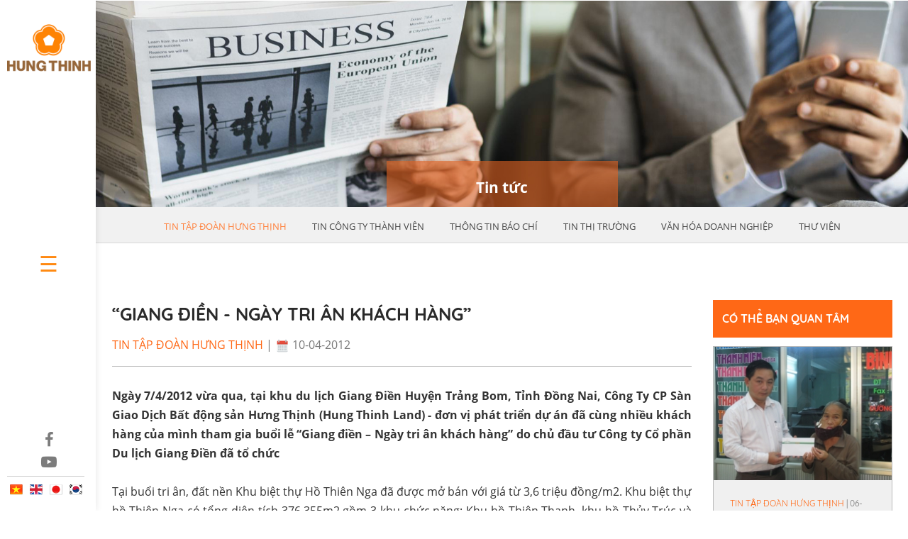

--- FILE ---
content_type: text/html; charset=UTF-8
request_url: https://hungthinhcorp.com.vn/tin-tuc/detail/GIANG-DIEN-NGAY-TRI-AN-KHACH-HANG.html
body_size: 10205
content:
<!DOCTYPE html>
<html itemscope itemtype="" lang="vi-VN" prefix="">
<!-- <title> - TẬP ĐOÀN HƯNG THỊNH</title> -->
<title> -  Tập đoàn Hưng Thịnh - Hệ sinh thái bất động sản tối ưu và bền vững 1
</title>
<base href="" />
<meta http-equiv="Content-Type" content="text/html; charset=utf-8" />

<meta name="format-detection" content="telephone=no">
<meta name="viewport" content="width=device-width, initial-scale=1.0">
<link rel="alternate" hreflang="vi-vn" href="https://hungthinhcorp.com.vn/">

<!-- <script type='text/javascript' src='/templates/default/js/snow1.js'></script> -->

<meta name="keywords" content="Hung Thinh Corporation" />
<meta name="description" content="Tập đoàn Hưng Thịnh với gần 100 công ty thành viên, xây dựng và hoàn chỉnh hệ sinh thái bất động sản bền vững, tập trung vào 5 nhóm ngành nghề chính với các đơn vị chủ lực, bao gồm: đầu tư và phát triển các loại hình bất động sản, xây dựng, công nghệ PropTech và Fintech, kinh doanh trên nền tảng số" />
<meta name="robots" content="index,follow" />
<meta http-equiv="Content-Language" content="vi-VN" />

<!--<meta property="og:title" content="Hung Thinh Corporation">
  <meta property="og:type" content="website">
  <meta property="og:url" content="//hungthinhcorp.com.vn">
  <meta property="og:description" content="Hung Thinh Corporation, hung Thinh, Hung Thinh">-->


<meta property="og:locale" content="vi_VN">
<meta property="og:site_name" content="//www.hungthinhcorp.com.vn">
<meta property="og:price:currency" content="VND">


<!--  <meta property="fb:app_id" content=""/>
<meta name="author" content="Hung Thinh Corporation" />-->

<!-- for Facebook -->
<meta property="og:title" content=" - TẬP ĐOÀN HƯNG THỊNH" />
<meta property="og:type" content="article" />

<meta property="og:image"
  content="http://hungthinhcorp.com.vn/media/upload/images/0.355083001334055345image001.jpg" />


<meta property="og:url" content="https://hungthinhcorp.com.vn/tin-tuc/detail/GIANG-DIEN-NGAY-TRI-AN-KHACH-HANG.html" />
<meta property="og:description" content="Website chính thức của Tập đoàn Hưng Thịnh - Suốt 23 năm hình thành và phát triển, Tập đoàn Hưng Thịnh không ngừng khẳng định vị thế tiên phong trong lĩnh vực bất động sản, với tầm nhìn chiến lược và tinh thần đồng lòng của toàn thể cán bộ nhân viên." />

<!-- Facebook Pixel Code -->
<script type="aa51977d97c89e5d7096a2c2-text/javascript">
! function(f, b, e, v, n, t, s) {
  if (f.fbq) return;
  n = f.fbq = function() {
    n.callMethod ?
      n.callMethod.apply(n, arguments) : n.queue.push(arguments)
  };
  if (!f._fbq) f._fbq = n;
  n.push = n;
  n.loaded = !0;
  n.version = '2.0';
  n.queue = [];
  t = b.createElement(e);
  t.async = !0;
  t.src = v;
  s = b.getElementsByTagName(e)[0];
  s.parentNode.insertBefore(t, s)
}(window,
  document, 'script', '//connect.facebook.net/en_US/fbevents.js');
fbq('init', '275852702891494'); // Insert your pixel ID here.
fbq('track', 'PageView');
</script>
<noscript>
  <img height="1" width="1" style="display:none"
    src="//www.facebook.com/tr?id=275852702891494&ev=PageView&noscript=1" />
</noscript>
<!-- DO NOT MODIFY -->
<!-- End Facebook Pixel Code -->

<link rel="shortcut icon" href="/templates/default/images/favicon.png?v=2" type="image/x-icon" />
<link rel="canonical" href="" />
<link rel="stylesheet" media="all" href="/templates/default/css/main.css?v=0.0.5">
<link rel="stylesheet" media="screen" href="/templates/default/css/font.css">
<link rel="stylesheet" media="screen" href="/templates/default/css/fontweb.css">
<link rel="stylesheet" media="all" href="/templates/default/css/style.css?v=0.1.6">
<link rel="stylesheet" media="all" href="/templates/default/css/responsive.css?v=0.0.4">
<link rel="stylesheet" media="all" href="/templates/default/css/fixstyle.css?v=0.0.2">
<link rel="stylesheet" media="all" href="/templates/default/css/select2.min.css?v=0.1">
<link rel="stylesheet" media="all" href="/templates/default/css/slick.css?v=0.1">

<script type="aa51977d97c89e5d7096a2c2-text/javascript" src='/templates/default/js/jquery.min.js'></script>
<script type="aa51977d97c89e5d7096a2c2-text/javascript" src='/templates/default/js/bootstrap.min.js'></script>
<script type="aa51977d97c89e5d7096a2c2-text/javascript" src='/templates/default/js/jquery.gridrotator.js'></script>
<script type="aa51977d97c89e5d7096a2c2-text/javascript" src='/templates/default/js/slick.min.js'></script>

<script type="aa51977d97c89e5d7096a2c2-text/javascript">
var winWidth = 0;
var minWidth = 1024;
var parallaxVal = '';
var bgBanner = 0;
jQuery(window).ready(function() {
  winWidth = jQuery(document).width();
});
</script>





<script data-ad-client="ca-pub-9397247352164781" async src="//pagead2.googlesyndication.com/pagead/js/adsbygoogle.js" type="aa51977d97c89e5d7096a2c2-text/javascript">
</script>



<!-- Google Tag Manager Mar-->
<script type="aa51977d97c89e5d7096a2c2-text/javascript">
(function(w, d, s, l, i) {
  w[l] = w[l] || [];
  w[l].push({
    'gtm.start': new Date().getTime(),
    event: 'gtm.js'
  });
  var f = d.getElementsByTagName(s)[0],
    j = d.createElement(s),
    dl = l != 'dataLayer' ? '&l=' + l : '';
  j.async = true;
  j.src =
    '//www.googletagmanager.com/gtm.js?id=' + i + dl;
  f.parentNode.insertBefore(j, f);
})(window, document, 'script', 'dataLayer', 'GTM-KMPLL9Q');
</script>
<!-- End Google Tag Manager -->





</head>

<body
  class="home page-template page-template-page-templates page-template-homepage page-template-page-templateshomepage-php page page-id-12  thim-body-preload pmpro-body-has-access siteorigin-panels siteorigin-panels-home group-blog"
  id="thim-body">

<!-- Tet2023 -->
<!--<div class="top_xuan_2023">-->
<!--    <img src="https://hungthinhcorp.com.vn/images/top-left.png" />-->
<!--</div>-->
<!--<div class="bottom_xuan_2023">-->
<!--    <img src="https://hungthinhcorp.com.vn/images/bottom-right.png" />-->
<!--</div>-->
<!--<style>-->
<!--    .top_xuan_2023 {-->
<!--        /*display: none;*/-->
<!--        width: 200px;-->
<!--        position: fixed;-->
<!--        z-index: 9;-->
<!--    }-->
<!--    .bottom_xuan_2023 {-->
<!--        /*display: none;*/-->
<!--        width: 180px;-->
<!--        position: fixed;-->
<!--        z-index: 1000;-->
<!--        bottom: 0;-->
<!--        right: 0-->
<!--    }-->
<!--    @media only screen and (max-width: 1199px) and (min-width: 481px) {-->
<!--        .top_xuan_2023 {-->
<!--            width: 150px;-->
<!--            top: 113px;-->
<!--        }-->
<!--        .bottom_xuan_2023 {-->
<!--            /*display: none;*/-->
<!--        }-->
<!--    }-->
<!--    @media only screen and (max-width: 480px) {-->
<!--        .top_xuan_2023 {-->
<!--            width: 100px;-->
<!--            top: 80px;-->
<!--        }-->
<!--        .bottom_xuan_2023 {-->
<!--            width: 100px;-->
<!--            /*display: none;*/-->
<!--        }-->
<!--    }-->
<!--</style>-->
<!-- End Tet2023 -->

<!-- Tet2022 -->
<!--<style>-->
<!--    .xuan_top {-->
<!--      position: fixed;-->
<!--      top: 0;-->
<!--      right: 0px;-->
<!--      z-index: 11;-->
<!--      pointer-events: none;-->
<!--      text-align: right;-->
<!--    }-->
<!--    .xuan_bottom {-->
<!--      position: fixed;-->
<!--      left: 135px;-->
<!--      bottom: 0px;-->
<!--      z-index: 11;-->
<!--      pointer-events: none;-->
<!--    }-->
<!--    @media (max-width: 1200px) {-->
<!--    .xuan_top {-->
<!--      top: 80px;-->
<!--    }-->
<!--    .xuan_top img {-->
<!--      width: 90%;-->
<!--    }-->
<!--    .xuan_bottom {-->
<!--      left: 0;-->
<!--    }-->
<!--    @media (max-width: 480px) {-->
<!--    .xuan_top {-->
<!--      top: 50px;-->
<!--    }-->
<!--  }-->
<!--   </style>-->
   <!-- <div class="xuan_top"><img src="/images/tet_22/corp_top_right.png"></div>
    <div class="xuan_bottom"><img src="/images/tet_22/corp_left_bottom.png"></div>-->

  <!-- Google Tag Manager (noscript) Mar-->
  <noscript><iframe src="/www.googletagmanager.com/ns.html?id=GTM-KMPLL9Q" height="0" width="0"
      style="display:none;visibility:hidden"></iframe></noscript>
  <!-- End Google Tag Manager (noscript) -->

  <div id="wrapper-container" class="wrapper-container">
    <div class="content-pusher ">

           <style>
		 .ngonngu img{width: 18px; text-align: center; margin: 0 3.5px; }
		 .ngonngu {border-top: 1px solid #ccc; margin-top: 5px; padding-top: 5px;}
		 
		 .ngonngu_mb img{width: 18px; text-align: center; margin: 0 3.5px; }
		 .ngonngu_mb {margin-left: 15px;}
.formSearch .searchLang img {

    width: 20px;
	margin-left: 2px;}
	
	.menu-main-menu {
    float: right;
    margin-right: 30px !important;
}
		 
		 .site-header .navbar-nav {
    text-align: left;
}

		 .site-header .navbar-nav > li {
  
    display: block !important;
   
}
}
</style>   

<!-- Google tag (gtag.js) -->
<script async src="https://www.googletagmanager.com/gtag/js?id=G-QNCXMYQTHH" type="aa51977d97c89e5d7096a2c2-text/javascript"></script>
<script type="aa51977d97c89e5d7096a2c2-text/javascript">
 window.dataLayer = window.dataLayer || [];
 function gtag(){dataLayer.push(arguments);}
 gtag('js', new Date());
 gtag('config', 'G-QNCXMYQTHH');
</script>

<header id="masthead" class="site-header affix-top bg-custom-sticky sticky-header header_overlay header_v1" >                  
  <div class="container">
    <div class="row">
      <div class="navigation col-sm-12 destop_show">
		  
		<div id="mySidenav" class="sidenav" >
  <!--<a href="javascript:void(0)" class="closebtn" onclick="closeNav()">&times;</a>-->
			     <a href="https://hungthinhcorp.com.vn/trangchu.html"><img id="logo" style="margin-top: -50px; padding-left: 4px;" src="/templates/default/images/logo_tap_doan_hung_thinh.png?v=2" alt="Hung Thinh Corporation" width=""></a>
<ul class="nav navbar-nav menu-main-menu">
              <li class="menu-item menu-item-type-post_type menu-item-object-page drop_to_left standard">
              <a href="https://hungthinhcorp.com.vn/trangchu.html"><span>Trang chủ</span></a></li>
              
              <li class="menu-item menu-item-type-post_type menu-item-object-page drop_to_left standard">
              <a href="https://hungthinhcorp.com.vn/gioi-thieu.html"><span>Giới thiệu</span></a></li>

              <li class="menu-item menu-item-type-post_type menu-item-object-page drop_to_left standard">
                <a href="https://hungthinhcorp.com.vn/tam-nhin-su-menh-gia-tri-cot-loi.html"><span>Tầm nhìn - Sứ mệnh Giá trị cốt lõi</span></a></li>
	
	              
              <li class="menu-item menu-item-type-post_type menu-item-object-page drop_to_left standard">
              <a href="https://hungthinhcorp.com.vn/linhvuchoatdong.html"><span>Lĩnh vực hoạt động</span></a></li>
	
	
              
              <li class="menu-item menu-item-type-post_type menu-item-object-page drop_to_left standard active">
              <a href="https://hungthinhcorp.com.vn/tin-tuc.html"><span>Tin tức & Sự kiện</span></a></li>

              
              <li class="menu-item menu-item-type-post_type menu-item-object-page drop_to_left standard">
              <a href="https://hungthinhcorp.com.vn/tuyen-dung.html"><span>Tuyển dụng </span></a></li>
              
              <li class="menu-item menu-item-type-post_type menu-item-object-page drop_to_left standard">
              <a href="https://hungthinhcorp.com.vn/lien-he.html"><span>Liên hệ</span></a></li>
              
			</ul>
			
</div>
		  
		  
		  <div class="hdContainer">
			  <a href="https://hungthinhcorp.com.vn/trangchu.html" title="Logo Tập đoàn Hưng Thịnh" rel="home">
				  <img id="logod" style="margin-top: 20px; padding-left: 3px;" src="/templates/default/images/logo_tap_doan_hung_thinh.png?v=2" alt="Logo Tập đoàn Hưng Thịnh" /></a>
		 
			  <span class="btn_close_nav" onmouseover="if (!window.__cfRLUnblockHandlers) return false; openNav()" data-cf-modified-aa51977d97c89e5d7096a2c2-="">&#9776; </span>

			  
			<script type="aa51977d97c89e5d7096a2c2-text/javascript">
function openNav() {
  document.getElementById("mySidenav").style.width = "190px";
}

function closeNav() {
  document.getElementById("mySidenav").style.width = "0";
}
</script>
			  
	<div style="position: fixed; bottom: 20px; left: 10px;  font-size: 12px; text-align: center;">
		
<div class="share-social"> 
      
        <div class="list">
         <a href="https://www.facebook.com/HungThinhCorporation/" alt="Facebook" target="_blank">
			 &nbsp;  &nbsp;<i class="fa fa-facebook"></i></a>
			<div style="margin-top: 5px;">

         <a href="https://www.youtube.com/user/HungThinhCorpVideo" alt="Youtube" class="ytube" target="_blank"><i class="fa fa-youtube-play"></i></a>
         
         </div>
        </div>
       </div>
		
		<div class="ngonngu">
  <a href="https://hungthinhcorp.com.vn"><img src="/templates/default/images/vn.png"></a>
			 <a href="https://hungthinhcorp.com.vn/2020en"><img src="/templates/default/images/en.png"></a>
				 <a href="https://hungthinhcorp.com.vn/2020jp"><img src="/templates/default/images/jp.png" ></a>
			
				 <a href="https://hungthinhcorp.com.vn/2020kr"><img src="/templates/default/images/kr.png" ></a>
                 
                  
                   
               </div>
			  
			  
			  
			  
			  </div>
		  </div>
		  
     
       
          
  
            
            
                   
         
        
      </div>
		
		
		<div class="navigation col-sm-12 mobile_show">
        <div class="tm-table">
          <div class="width-logo table-cell sm-logo" style="height: 76px"> 
            <a href="https://hungthinhcorp.com.vn/trangchu.html" title="Hung Thinh Corporation" rel="home" class="no-sticky-logo">
				<img id="logom" src="/templates/default/images/logo_tap_doan_hung_thinh.png?v=2" alt="Hung Thinh Corporation"/>
			  </a>
          
  
            
         
          </div>
          <nav class="width-navigation table-right" id="menuTop">
  			<ul class="nav navbar-nav menu-main-menu">
              <li class="menu-item menu-item-type-post_type menu-item-object-page drop_to_left standard">
              <a href="https://hungthinhcorp.com.vn/trangchu.html"><span>Trang chủ</span></a></li>
              
              <li class="menu-item menu-item-type-post_type menu-item-object-page drop_to_left standard">
              <a href="https://hungthinhcorp.com.vn/gioi-thieu.html"><span>Giới thiệu</span></a></li>

              <li class="menu-item menu-item-type-post_type menu-item-object-page drop_to_left standard">
                <a href="https://hungthinhcorp.com.vn/tam-nhin-su-menh-gia-tri-cot-loi.html"><span>Tầm nhìn - Sứ mệnh Giá trị cốt lõi</span></a></li>
              
	              
              <li class="menu-item menu-item-type-post_type menu-item-object-page drop_to_left standard">
              <a href="https://hungthinhcorp.com.vn/linhvuchoatdong.html"><span>Lĩnh vực hoạt động</span></a></li>
	
	
              
              <li class="menu-item menu-item-type-post_type menu-item-object-page drop_to_left standard active">
              <a href="https://hungthinhcorp.com.vn/tin-tuc.html"><span>Tin tức & Sự kiện</span></a></li>
              
              
              <li class="menu-item menu-item-type-post_type menu-item-object-page drop_to_left standard">
              <a href="https://hungthinhcorp.com.vn/tuyen-dung.html"><span>Tuyển dụng </span></a></li>
              
              <li class="menu-item menu-item-type-post_type menu-item-object-page drop_to_left standard">
              <a href="https://hungthinhcorp.com.vn/lien-he.html"><span>Liên hệ</span></a></li>
              
			</ul> 
            <div class="formSearch">
            	
               <div class="searchLang">
               <a href="//hungthinhcorp.com.vn"><img src="/templates/default/images/vn.png"></a>
                 <span><a href="//hungthinhcorp.com.vn/en"><img src="/templates/default/images/en.png"></a></span>
                  <span><a href="//hungthinhcorp.com.vn/jp"><img src="/templates/default/images/jp.png"></a></span>
                   <span><a href="//hungthinhcorp.com.vn/kr"><img src="/templates/default/images/kr.png"></a></span>
               </div>
             
               <div class="searchIcon"><a href="javascript:void(0);" class="search-toggle-lightbox"><i class="fa fa-search"></i></a></div>
            </div>
          </nav>          
          <div class="menu-mobile-effect navbar-toggle" data-effect="mobile-effect"><span class="icon-bar"></span> <span class="icon-bar"></span> <span class="icon-bar"></span></div>
        </div>
      </div>
    </div>
  </div>
</header>
<!-- For Menu Mobile -->
<nav class="mobile-menu-container mobile-effect">
  <ul class="nav navbar-nav menu-main-menu">
              <li class="menu-item menu-item-type-post_type menu-item-object-page drop_to_left standard">
              <a href="https://hungthinhcorp.com.vn/trangchu.html"><span>Trang chủ</span></a></li>
              
              <li class="menu-item menu-item-type-post_type menu-item-object-page drop_to_left standard">
              <a href="https://hungthinhcorp.com.vn/gioi-thieu.html"><span>Giới thiệu</span></a></li>
              <li class="menu-item menu-item-type-post_type menu-item-object-page drop_to_left standard">
              <a href="https://hungthinhcorp.com.vn/tam-nhin-su-menh-gia-tri-cot-loi.html"><span>Tầm nhìn - Sứ mệnh Giá trị cốt lõi</span></a></li>
              
	              
              <li class="menu-item menu-item-type-post_type menu-item-object-page drop_to_left standard">
              <a href="https://hungthinhcorp.com.vn/linhvuchoatdong.html"><span>Lĩnh vực hoạt động</span></a></li>
	
	
              
              <li class="menu-item menu-item-type-post_type menu-item-object-page drop_to_left standard active">
              <a href="https://hungthinhcorp.com.vn/tin-tuc.html"><span>Tin tức & Sự kiện</span></a></li>
              
              
              <li class="menu-item menu-item-type-post_type menu-item-object-page drop_to_left standard">
              <a href="https://hungthinhcorp.com.vn/tuyen-dung.html"><span>Tuyển dụng </span></a></li>
              
              <li class="menu-item menu-item-type-post_type menu-item-object-page drop_to_left standard">
              <a href="https://hungthinhcorp.com.vn/lien-he.html"><span>Liên hệ</span></a></li>
              
			</ul> 
  
	
	<div class="ngonngu_mb">
  <a href="https://hungthinhcorp.com.vn"><img src="/templates/default/images/vn.png"></a>
			 <a href="https://hungthinhcorp.com.vn/2020en"><img src="/templates/default/images/en.png"></a>
				 <a href="https://hungthinhcorp.com.vn/2020jp"><img src="/templates/default/images/jp.png" ></a>
			
				 <a href="https://hungthinhcorp.com.vn/2020kr"><img src="/templates/default/images/kr.png" ></a>
                 
                  
                   
               </div>
	
	
</nav>
<!-- For Menu Mobile -->


      <div id="main-home-content" role="main" onmouseover="if (!window.__cfRLUnblockHandlers) return false; closeNav()" data-cf-modified-aa51977d97c89e5d7096a2c2-="">

        <style type="text/css">
	.chitiet_news{padding-bottom: 50px}

@media only screen and (max-width: 600px) {
	 .news-view .view-content{width:100%;} 
	.chitiet_news img{width: 100%;}

.news-view h1 {
 
    font-size: 22px;
   
 
}	
}

</style>
<div class="banner_ge " >
	<div class="info-nag1">
    	       <div class="link-nag"><h3>Tin tức </h3></div>
    </div>
 <img src="/templates/default/images/banner_ge/tintuc.jpg" style="width: 100%">

</div>
<div class="news-page">
  <div class="news-category">
    <div class="container">
      <div class="category-sub">
      	                        <div class="item active"><a href="https://hungthinhcorp.com.vn/tin-tuc/Tin-Tap-Doan-Hung-Thinh.html">Tin Tập Đoàn Hưng Thịnh</a></div>
                                <div class="item "><a href="https://hungthinhcorp.com.vn/tin-tuc/Tin-Cong-ty-thanh-vien.html">Tin Công ty thành viên</a></div>
                                <div class="item "><a href="https://hungthinhcorp.com.vn/tin-tuc/Thong-tin-bao-chi.html">Thông tin báo chí</a></div>
                                <div class="item "><a href="https://hungthinhcorp.com.vn/tin-tuc/Tin-thi-truong.html">Tin thị trường</a></div>
                                <div class="item "><a href="https://hungthinhcorp.com.vn/tin-tuc/Van-hoa-doanh-nghiep.html">Văn hóa doanh nghiệp</a></div>
                		  <div class="item"><a href="https://hungthinhcorp.com.vn/video.html">Thư viện</a></div>
              </div>
    </div>
  </div>
<!--  <div class="news-category news-category1">
	<div class="container" style="border-bottom:1px solid #d8d8d8;">
				<div class="category-sub1">
			<div class="item active"><a href="http://hungthinhcorp.com.vn/vn/tin-tuc/Tin-Hung-Thinh--hoat-dong-kinh-doanh.html">HOẠT ĐỘNG KINH DOANH</a>
			</div>
			<div class="item "><a href="http://hungthinhcorp.com.vn/vn/tin-tuc/Tin-Hung-Thinh--hoat-dong-cong-dong.html">HOẠT ĐỘNG CỘNG ĐỒNG</a>
			</div>
			<div class="item "><a href="http://hungthinhcorp.com.vn/vn/tin-tuc/Tin-Hung-Thinh--ban-sac-hung-thinh.html">BẢN SẮC HƯNG THỊNH</a>
			</div>
			<div class="item "><a href="http://hungthinhcorp.com.vn/vn/tin-tuc/Tin-Hung-Thinh--cac-giai-thuong.html">CÁC GIẢI THƯỞNG</a>
			</div>
		</div>
	</div>
</div>
  -->
  <div class="news-view" >
    <div class="container">
		<div class="row">
		
		
		
       <div class="col-sm-9 view-content" >
       	        <h1>“GIANG ĐIỀN - NGÀY TRI ÂN KHÁCH HÀNG”</h1>
                <div class="cat"><span>Tin Tập Đoàn Hưng Thịnh</span>  | <img src="/templates/default/images/calendar-icon.png" width="20" /> 10-04-2012</div>
        <div class="content chitiet_news">
         <p align="justify"><strong>Ng&agrave;y 7/4/2012 vừa qua, tại khu du lịch Giang Điền Huyện Trảng Bom,  Tỉnh Đồng Nai, C&ocirc;ng Ty CP S&agrave;n Giao Dịch Bất động sản Hưng Thịnh (Hung  Thinh Land) - đơn vị ph&aacute;t triển dự &aacute;n đ&atilde; c&ugrave;ng nhiều kh&aacute;ch h&agrave;ng của m&igrave;nh  tham gia buổi lễ &ldquo;Giang điền &ndash; Ng&agrave;y tri &acirc;n kh&aacute;ch h&agrave;ng&rdquo; do chủ đầu tư  C&ocirc;ng ty Cổ phần Du lịch Giang Điền đ&atilde; tổ chức</strong><br />
<br />
Tại buổi tri &acirc;n, đất nền Khu biệt thự Hồ Thi&ecirc;n Nga đ&atilde; được mở b&aacute;n với  gi&aacute; từ 3,6 triệu đồng/m2. Khu biệt thự hồ Thi&ecirc;n Nga c&oacute; tổng diện t&iacute;ch  376.355m2 gồm 3 khu chức năng: Khu hồ Thi&ecirc;n Thanh, khu hồ Thủy Tr&uacute;c v&agrave;  khu hồ Ngọc B&iacute;ch.<br />
<br />
<em>Sau đ&acirc;y l&agrave; một số h&igrave;nh ảnh tại buổi lễ<br />
<br />
</em></p>
<p align="center"><img src="https://hungthinhcorp.com.vn/land/attachment/image/image001(1).jpg" alt="" width="570" height="428" /><font size="1"><em><br />
Quang cảnh buổi lễ<br />
<br />
</em></font></p>
<p align="center"><img src="https://hungthinhcorp.com.vn/land/attachment/image/image003.jpg" alt="" width="570" height="428" /><font size="1"><em><br />
Nh&acirc;n vi&ecirc;n kinh doanh Hưng Thịnh tư vấn kh&aacute;ch h&agrave;ng<br />
<br />
</em></font></p>
<p align="center"><img src="https://hungthinhcorp.com.vn/land/attachment/image/image005.jpg" alt="" width="570" height="428" /></p>
<p align="center">&nbsp;</p>
<p align="center"><img src="https://hungthinhcorp.com.vn/land/attachment/image/image007(2).jpg" alt="" width="570" height="428" /><br />
<font size="1"><em>B&agrave;n nh&acirc;n vi&ecirc;n kinh doanh c&ugrave;ng kh&aacute;ch h&agrave;ng</em></font></p>
<p align="center">&nbsp;</p>
<p align="center"><img src="https://hungthinhcorp.com.vn/land/attachment/image/image009.jpg" alt="" width="570" height="428" /><br />
<font size="1"><em>Kh&aacute;ch tham quan dự &aacute;n thực tế<br />
</em></font><br />
&nbsp;</p>
<div align="left">
<p><font size="1"><em><br />
</em></font></p>
<div align="left">C&aacute;c b&agrave;i viết li&ecirc;n quan: <br />
<br />
<a href="https://hungthinhcorp.com.vn/tintuc-888-du-an-khu-biet-thu-ho-thien-nga-thu-hut-hoi-gmfc---otosaigon.html">Dự &aacute;n Khu biệt thự Hồ Thi&ecirc;n Nga thu h&uacute;t hội GMFC - OtoSaiGon</a><br />
<br />
<a href="https://hungthinhcorp.com.vn/duan-124-khu-biet-thu-ho-thien-nga---trang-bom-.html">Khu biệt thự Hồ Thi&ecirc;n Nga - Trảng Bom, Đồng Nai</a></div>
</div>
<p align="center">&nbsp;</p>        </div>
        <!--<div class="share">
         <div class="col-left" style="padding-top:8px; padding-right:10px;">Chia sẻ với</div> 
         <div class="col-right">
      		
          <script type="text/javascript" src="//platform-api.sharethis.com/js/sharethis.js#property=5a38d137c95b880011a3b339&product=inline-share-buttons"></script>
          <div class="sharethis-inline-share-buttons"></div>
         </div>
        </div>-->
       </div>
       <div class="col-sm-3 articles-more">
        <div class="article-more">Có thể bạn quan tâm</div>
        <ul>
             		        <li>
          <div class="img"><a href="https://hungthinhcorp.com.vn/tin-tuc/detail/HUNG-THINH-HO-TRO-10-TRIEU-DONG-CHO-MOT-HOAN-CANH-KHO-KHAN.html"><img src="/media/upload/images/0.426220001333701171ONGSANG.jpg" title="HƯNG THỊNH HỖ TRỢ 10 TRIỆU ĐỒNG CHO MỘT HOÀN CẢNH KHÓ KHĂN"></a></div>
          <div class="infor">
           <div class="cat"><span>Tin Tập Đoàn Hưng Thịnh</span>  | 06-04-2012</div>
           <div class="title"><a href="https://hungthinhcorp.com.vn/tin-tuc/detail/HUNG-THINH-HO-TRO-10-TRIEU-DONG-CHO-MOT-HOAN-CANH-KHO-KHAN.html">HƯNG THỊNH HỖ TRỢ 10 TRIỆU ĐỒNG CHO MỘT HOÀN CẢNH KHÓ KHĂN</a></div>
          </div>
         </li>
                <li>
          <div class="img"><a href="https://hungthinhcorp.com.vn/tin-tuc/detail/HUNG-THINH-KHAI-TRUONG-VAN-PHONG-DAI-DIEN-TAI-QUY-NHON.html"><img src="/media/upload/images/0.138374001333107708quynhon_web.jpg" title="HƯNG THỊNH KHAI TRƯƠNG VĂN PHÒNG ĐẠI DIỆN TẠI QUY NHƠN"></a></div>
          <div class="infor">
           <div class="cat"><span>Tin Tập Đoàn Hưng Thịnh</span>  | 30-03-2012</div>
           <div class="title"><a href="https://hungthinhcorp.com.vn/tin-tuc/detail/HUNG-THINH-KHAI-TRUONG-VAN-PHONG-DAI-DIEN-TAI-QUY-NHON.html">HƯNG THỊNH KHAI TRƯƠNG VĂN PHÒNG ĐẠI DIỆN TẠI QUY NHƠN</a></div>
          </div>
         </li>
                <li>
          <div class="img"><a href="https://hungthinhcorp.com.vn/tin-tuc/detail/Hung-Thinh-han-hanh-la-nha-dong-tai-tro-Giai-quan-vot-cac-cau-lac-bo-tinh-Ba-Ria-Vung-Tau-nam-2011.html"><img src="/media/upload/images/0.821067001325588147123.jpg" title="Hưng Thịnh hân hạnh là nhà đồng tài trợ Giải quần vợt các câu lạc bộ tỉnh Bà Rịa - Vũng Tàu năm 2011"></a></div>
          <div class="infor">
           <div class="cat"><span>Tin Tập Đoàn Hưng Thịnh</span>  | 03-01-2012</div>
           <div class="title"><a href="https://hungthinhcorp.com.vn/tin-tuc/detail/Hung-Thinh-han-hanh-la-nha-dong-tai-tro-Giai-quan-vot-cac-cau-lac-bo-tinh-Ba-Ria-Vung-Tau-nam-2011.html">Hưng Thịnh hân hạnh là nhà đồng tài trợ Giải quần vợt các câu lạc bộ tỉnh Bà Rịa - Vũng Tàu năm 2011</a></div>
          </div>
         </li>
             		     </ul>
       </div>
		</div>
		
    </div>    
  </div>         
</div>

        <style type="text/css">
.xuan_2021 {
  position: fixed;
  bottom: 90px;
  right: 5px;
}

.xuan_2021 img {
  width: 130px;
}

@media (max-width: 600px) {
  .xuan_2021 {
    position: fixed;
    bottom: 10px;
    left: 5px;
  }

  .xuan_2021 img {
    width: 100px;
  }
}
}

.home-contact .cinfo .title {
  margin-bottom: 5px !important;
}



.home-contact .cinfo {

  margin-top: 30px !important;
  margin-bottom: 30px !important;

}
</style>



<!-- <div class="footernoel"></div> -->
<!--<div class="xuan_2021"><a href="https://hungthinhcorp.com.vn/xuanhungthinh2021" target="_blank"> <img src="/templates/default/images/xuan_2021a.png"  ></a> </div>-->
<div class="home-contact">
  <div class="container">
    <div class="row">
      <div class="col-md-3 cinfo wow fadeInRight" data-wow-delay="0.1s">
        <div class="detail">
          <div>TRỤ SỞ CHÍNH</div>
          <h3 class="title">TP.HỒ CHÍ MINH</h3>
            53 Trần Quốc Thảo, P.Xuân Hoà, TP.HCM<br>
          Điện thoại: (028) 7307 5888<br>
          Email: <a href="/cdn-cgi/l/email-protection#563f383039163e233831223e3f383e353924267835393b782038" alt="info@hungthinhcorp.com.vn"><span class="__cf_email__" data-cfemail="e0898e868fa088958e879488898e88838f9290ce838f8dce968e">[email&#160;protected]</span></a><br>

          Website: www.hungthinhcorp.com.vn

        </div>
      </div>

        <div class="col-md-3 cinfo wow fadeInRight" data-wow-delay="0.3s">
            <div class="detail">
                <div>VĂN PHÒNG ĐẠI DIỆN</div>
                <h3 class="title">TP.HỒ CHÍ MINH</h3>
                Tầng 2-3 TTTM Merry Plaza, đường số 9A, khu dân cư Trung Sơn, xã Bình Hưng, TP.HCM<br>
                Điện thoại: (028) 7307 5888<br>


            </div>
        </div>

      <div class="col-md-3 cinfo wow fadeInRight" data-wow-delay="0.3s">
        <div class="detail">
          <div>VĂN PHÒNG ĐẠI DIỆN</div>
          <h3 class="title">HÀ NỘI</h3>
            Tòa nhà VCCI, số 9 Đào Duy Anh, P. Bạch Mai, TP.Hà Nội  <br>
          Điện thoại: (024) 7307 6879<br>


        </div>
      </div>

      <div class="col-md-3 cinfo wow fadeInRight" data-wow-delay="0.4s">
        <div class="detail">
          <div>VĂN PHÒNG ĐẠI DIỆN</div>
          <h3 class="title">QUY NHƠN</h3>
            Lô K20 - KDC Hưng Thịnh - Chế Lan Viên - Khu vực 3, P.Quy Nhơn Nam, T.Gia Lai<br>
          Điện thoại: (0256) 3535279<br>


        </div>
      </div>

    </div>

    <div class="row">


        <div class="col-md-3 cinfo wow fadeInRight" data-wow-delay="0.5s">
            <div class="detail">
                <div>VĂN PHÒNG ĐẠI DIỆN</div>
                <h3 class="title">VŨNG TÀU</h3>
                Tầng M, Chung cư Vũng Tàu Melody, số 149 Võ Thị Sáu, P.Vũng Tàu, TP.HCM<br>
                Điện thoại: (0254) 7305019


            </div>
        </div>

      <div class="col-md-3 cinfo wow fadeInRight" data-wow-delay="0.6s">
        <div class="detail">
          <div>VĂN PHÒNG ĐẠI DIỆN</div>
          <h3 class="title">BẢO LỘC</h3>
          169A Nguyễn Công Trứ, P.2 Bảo Lộc, T.Lâm Đồng



        </div>
      </div>


    </div>





  </div>

  <div class="logo_list wow fadeIn">
    <div class="container">

      <a href="http://hungthinhland.com" target="_blank"> <img src="/templates/default/images/lv1.png?v=2"></a>
      <a href="https://hungthinhcorp.com.vn/linhvuchoatdong/Dau-tu-phat-trien-he-sinh-thai.html"> <img
          src="/templates/default/images/lv2.png"></a>
      <a href="https://www.hungthinhincons.com.vn/" target="_blank"> <img src="/templates/default/images/lv3.png?v=2"></a>
      <a href="https://hungthinhcorp.com.vn/linhvuchoatdong/Cong-nghe-cho-he-sinh-thai.html"> <img
          src="/templates/default/images/lv4a.png"></a>
      <a href="https://propertyx.com.vn/" target="_blank"> <img src="/templates/default/images/lv5.png"></a>

    </div>


  </div>


</div>
</div>        <footer id="colophon" class="site-footer has-footer-bottom footer_bt">
          <div class="copyright-area">
            <div class="container">
              <div class="copyright-content wow fadeInUp">
                <div class="row">
                  <div class="col-sm-6 cols-left">
                    © 2017 by <b>Hung Thinh Corporation</b>. <span>All Right Reserved.</span>
                    <div style="text-transform: none !important; font-size: 13px;"><a
                        href="//www.hungthinhcorp.com.vn/chinhsachbaomat.html">Chính sách bảo mật thông tin</a></div>

                  </div>
                  <div class="col-sm-6 cols-right">
                    <ul class="infor-counter">
                      <li class="tbbct">
                        <a href="//online.gov.vn/HomePage/CustomWebsiteDisplay.aspx?DocId=53012" target="_blank"
                          rel="nofollow">
                          <img src="/media/images/dathongbao_bocongthuong.png" height="45">
                        </a>
                      </li>
                      <li>Total: 12322603</li>
                      <li>Online: 46</li>
                    </ul>
                  </div>
                  <a href="javascript:void(0);" id="back-to-top2" title="Back To Top"><span><img
                        src="/templates/default/css/img/top.png">TOP</span></a>
                </div>
              </div>
            </div>
          </div>
        </footer>

      </div>
      <a href="javascript:void(0);" id="back-to-top" title="Back To Top"> <span><img
            src="/templates/default/css/img/top.png">TOP</span> </a>
    </div>
    <script data-cfasync="false" src="/cdn-cgi/scripts/5c5dd728/cloudflare-static/email-decode.min.js"></script><script data-cfasync="false" type="text/javascript">
    window.onload = function() {
      setTimeout(function() {
        var body = document.getElementById("thim-body"),
          thim_preload = document.getElementById("loader-wrapper"),
          len = body.childNodes.length,
          class_name = body.className.replace(/(?:^|\s)thim-body-preload(?!\S)/, '').replace(
            /(?:^|\s)thim-body-load-overlay(?!\S)/, '');

        body.className = class_name;
        if (typeof thim_preload !== 'undefined' && thim_preload !== null) {
          for (var i = 0; i < len; i++) {
            if (body.childNodes[i].id !== 'undefined' && body.childNodes[i].id == "loader-wrapper") {
              body.removeChild(body.childNodes[i]);
              break;
            }
          }
        }
      }, 500);
    };
    var thim_js_translate = {
      "login": "Username",
      "password": "Password",
      "close": "Close"
    };
    var panelsStyles = {
      "fullContainer": "body"
    };
    </script>

    <script type="aa51977d97c89e5d7096a2c2-text/javascript" src="/templates/default/js/select2.min.js"></script>
    <script src="https://owlcarousel2.github.io/OwlCarousel2/assets/owlcarousel/owl.carousel.js" type="aa51977d97c89e5d7096a2c2-text/javascript"></script>
    <!-- <script type="text/javascript" defer src="/templates/default/js/autoptimize.js"></script> -->
    <script type="aa51977d97c89e5d7096a2c2-text/javascript" defer src="/templates/default/js/wow.min.js"></script>
    <script type="aa51977d97c89e5d7096a2c2-text/javascript" defer src="/templates/default/js/libjs.js"></script>
    <script type="aa51977d97c89e5d7096a2c2-text/javascript" defer src="/templates/default/js/parallax.min.js"></script>

    <script type="aa51977d97c89e5d7096a2c2-text/javascript">
    $(".menu-mobile-effect").on("click", function() {
      $(".wrapper-container").toggleClass("mobile-menu-open")
    });

    jQuery(document).ready(function($) {
      var hasload = 0;
      hasload = 1;
      wow = new WOW({
        boxClass: 'wow',
        animateClass: 'animated',
        offset: 50,
        mobile: true,
        live: true
      })
      wow.init();

      loadSlide = setInterval(function() {
        if (hasload) {
          //$('#slider .item').find('.caption-content').addClass('hidden');
          var owlSlider1 = jQuery("#slider");
          if (owlSlider1.children('.item').length > 1) {
            owlSlider1.owlCarousel({
              autoplay: true,
              autoplaySpeed: 1300,
              dotsSpeed: 1300,
              navSpeed: 1300,
              loop: true,
              video: false,
              nav: false,
              dots: true,
              items: 1,
              onTranslate: hideCaption,
              onTranslated: showCaption,
              onInitialized: showCaption
            });
            owlSlider1.on('play.owl.video', function(event) {
              owlSlider1.trigger('stop.owl.autoplay');
            });
          }
          parallaxVals = '{ ' + parallaxVal + '}';
          parallaxVal = JSON.parse(parallaxVals);
          if (typeof parallaxVal == 'object') {
            if (Object.keys(parallaxVal).length) {
              for (var k in parallaxVal) {
                $(k).parallax({
                  imageSrc: parallaxVal[k]
                });
              }
              getPara = $('.parallax-mirror').length;
              if (getPara) {
                $('.parallax-mirror').each(function() {
                  wImg = $(this).children('img').width();
                  hImg = $(this).children('img').height();
                  if (bgBanner)
                    $('.parallax-mirror').append('<div class="thim-bg-overlay4s" style="width:' + wImg +
                      'px;height:' + hImg + 'px" ></div>');
                  else
                    $('.parallax-mirror').append('<div class="thim-bg-overlay2s" style="width:' + wImg +
                      'px;height:' + hImg + 'px" ></div>');
                })
              }
            }
          }
          if (navigator.userAgent.match(/(iPod|iPhone|iPad|Android)/)) {
            $('#ios-notice').removeClass('hidden');
            $('.parallax-window').height($(window).height() * 0.5 | 0);
          } else {
            $(window).resize(function() {
              var parallaxHeight = Math.max($(window).height() * 0.7, 200) | 0;
              $('.parallax-window').height(parallaxHeight);
            }).trigger('resize');
          }
          clearInterval(loadSlide);
        }
      }, 500);
      // Add menu 
    })
    </script>

    <div class="thim-widget-courses-searching thim-widget-courses-searching-base">
      <div class="thim-course-search-overlay">
        <div class="courses-searching layout-overlay">
          <div class="search-popup-bg"></div>
          <form id="searchform" action="https://hungthinhcorp.com.vn/search.html">
            <input type="hidden" name="cx" value="009988252783692136648:8euu02a-ewg" />
            <input type="hidden" name="ie" value="UTF-8" />
            <input type="text" value="" name="q" id="q" autocomplete="off" placeholder="Tìm kiếm" class="txt_search" />
            <button type="submit" id="searchsubmit" name="sa" onClick="if (!window.__cfRLUnblockHandlers) return false; document.getElementById('searchform').submit();" data-cf-modified-aa51977d97c89e5d7096a2c2-=""><i class="fa fa-search"></i></button>
            <span class="widget-search-close"></span>
          </form>
          <ul class="courses-list-search list-unstyled">
          </ul>
        </div>
      </div>
    </div>

    <script type="aa51977d97c89e5d7096a2c2-text/javascript">
    $(document).ready(function() {
      $('.select2').select2();
    });
    </script>
<script src="/cdn-cgi/scripts/7d0fa10a/cloudflare-static/rocket-loader.min.js" data-cf-settings="aa51977d97c89e5d7096a2c2-|49" defer></script><script defer src="https://static.cloudflareinsights.com/beacon.min.js/vcd15cbe7772f49c399c6a5babf22c1241717689176015" integrity="sha512-ZpsOmlRQV6y907TI0dKBHq9Md29nnaEIPlkf84rnaERnq6zvWvPUqr2ft8M1aS28oN72PdrCzSjY4U6VaAw1EQ==" data-cf-beacon='{"version":"2024.11.0","token":"4d9638e6bc35488da45259a44a3b0589","r":1,"server_timing":{"name":{"cfCacheStatus":true,"cfEdge":true,"cfExtPri":true,"cfL4":true,"cfOrigin":true,"cfSpeedBrain":true},"location_startswith":null}}' crossorigin="anonymous"></script>
</body>

</html>

--- FILE ---
content_type: text/html; charset=utf-8
request_url: https://www.google.com/recaptcha/api2/aframe
body_size: 250
content:
<!DOCTYPE HTML><html><head><meta http-equiv="content-type" content="text/html; charset=UTF-8"></head><body><script nonce="MEx9_ewEJGNP2M5j0UGdfQ">/** Anti-fraud and anti-abuse applications only. See google.com/recaptcha */ try{var clients={'sodar':'https://pagead2.googlesyndication.com/pagead/sodar?'};window.addEventListener("message",function(a){try{if(a.source===window.parent){var b=JSON.parse(a.data);var c=clients[b['id']];if(c){var d=document.createElement('img');d.src=c+b['params']+'&rc='+(localStorage.getItem("rc::a")?sessionStorage.getItem("rc::b"):"");window.document.body.appendChild(d);sessionStorage.setItem("rc::e",parseInt(sessionStorage.getItem("rc::e")||0)+1);localStorage.setItem("rc::h",'1769265736753');}}}catch(b){}});window.parent.postMessage("_grecaptcha_ready", "*");}catch(b){}</script></body></html>

--- FILE ---
content_type: text/css
request_url: https://hungthinhcorp.com.vn/templates/default/css/main.css?v=0.0.5
body_size: 128918
content:
@charset "UTF-8";
.panel-grid{zoom:1}
.panel-grid:before{content:'';display:block}
.panel-grid:after{content:'';display:table;clear:both}
.panel-grid-cell{-ms-box-sizing:border-box;-moz-box-sizing:border-box;-webkit-box-sizing:border-box;box-sizing:border-box;min-height:1em}
.panel-grid-cell .so-panel{zoom:1}
.panel-grid-cell .so-panel:before{content:'';display:block}
.panel-grid-cell .so-panel:after{content:'';display:table;clear:both}
.panel-grid-cell .panel-last-child{margin-bottom:0}
.panel-grid-cell .widget-title{margin-top:0}
.panel-row-style{zoom:1}
.panel-row-style:before{content:'';display:block}
.panel-row-style:after{content:'';display:table;clear:both}

.rev_slider_wrapper{position:relative;z-index:0}
.rev_slider{position:relative;overflow:visible}
.entry-content .rev_slider a,.rev_slider a{box-shadow:none}
.tp-overflow-hidden{overflow:hidden !important}
.group_ov_hidden{overflow:hidden}
.rev_slider img,.tp-simpleresponsive img{max-width:none !important;-moz-transition:none;-webkit-transition:none;-o-transition:none;transition:none;margin:0;padding:0;border:0}
.rev_slider .no-slides-text{font-weight:700;text-align:center;padding-top:80px}
.rev_slider>ul,.rev_slider>ul>li,.rev_slider>ul>li:before,.rev_slider_wrapper>ul,.tp-revslider-mainul>li,.tp-revslider-mainul>li:before,.tp-simpleresponsive>ul,.tp-simpleresponsive>ul>li,.tp-simpleresponsive>ul>li:before{list-style:none !important;position:absolute;margin:0 !important;padding:0 !important;overflow-x:visible;overflow-y:visible;background-image:none;background-position:0 0;text-indent:0;top:0;left:0}
.rev_slider>ul>li,.rev_slider>ul>li:before,.tp-revslider-mainul>li,.tp-revslider-mainul>li:before,.tp-simpleresponsive>ul>li,.tp-simpleresponsive>ul>li:before{visibility:hidden}
.tp-revslider-mainul,.tp-revslider-slidesli{padding:0 !important;margin:0 !important;list-style:none !important}
.fullscreen-container,.fullwidthbanner-container{padding:0;position:relative}
.rev_slider li.tp-revslider-slidesli{position:absolute !important}
.tp-caption .rs-untoggled-content{display:block}
.tp-caption .rs-toggled-content{display:none}
.rs-toggle-content-active.tp-caption .rs-toggled-content{display:block}
.rs-toggle-content-active.tp-caption .rs-untoggled-content{display:none}
.rev_slider .caption,.rev_slider .tp-caption{position:relative;visibility:hidden;white-space:nowrap;display:block}
.rev_slider .tp-mask-wrap .tp-caption,.rev_slider .tp-mask-wrap :last-child,.wpb_text_column .rev_slider .tp-mask-wrap .tp-caption,.wpb_text_column .rev_slider .tp-mask-wrap :last-child{margin-bottom:0}
.tp-svg-layer svg{width:100%;height:100%;position:relative}
.tp-carousel-wrapper{cursor:url(img/openhand.cur),move}
.tp-carousel-wrapper.dragged{cursor:url(img/closedhand.cur),move}
.tp-caption{z-index:1;-khtml-user-select:none;-o-user-select:none;position:absolute;-webkit-font-smoothing:antialiased !important}
.tp_inner_padding{box-sizing:border-box;-webkit-box-sizing:border-box;-moz-box-sizing:border-box;max-height:none !important}
.tp-caption.tp-layer-selectable{-moz-user-select:all;-khtml-user-select:all;-webkit-user-select:all;-o-user-select:all}
.tp-caption.tp-hidden-caption,.tp-forcenotvisible,.tp-hide-revslider,.tp-parallax-wrap.tp-hidden-caption{visibility:hidden !important;display:none !important}
.rev_slider audio,.rev_slider embed,.rev_slider iframe,.rev_slider object,.rev_slider video{max-width:none !important}
.tp-element-background{position:absolute;top:0;left:0;width:100%;height:100%;z-index:0}
.rev_row_zone{position:absolute;width:100%;left:0;box-sizing:border-box;min-height:50px;font-size:0}
.rev_column_inner,.rev_slider .tp-caption.rev_row{position:relative;width:100% !important;box-sizing:border-box}
.rev_row_zone_top{top:0}
.rev_row_zone_middle{top:50%;-webit-transform:translateY(-50%);transform:translateY(-50%)}
.rev_row_zone_bottom{bottom:0}
.rev_slider .tp-caption.rev_row{display:table;table-layout:fixed;vertical-align:top;height:auto !important;font-size:0}
.rev_column{display:table-cell;position:relative;height:auto;box-sizing:border-box;font-size:0}
.rev_column_inner{display:block;height:auto !important;white-space:normal !important}
.rev_column_bg{width:100%;height:100%;position:absolute;top:0;left:0;z-index:0;box-sizing:border-box;background-clip:content-box;border:0 solid transparent}
.tp-caption .backcorner,.tp-caption .backcornertop,.tp-caption .frontcorner,.tp-caption .frontcornertop{height:0;top:0;width:0;position:absolute}
.rev_column_inner .tp-loop-wrap,.rev_column_inner .tp-mask-wrap,.rev_column_inner .tp-parallax-wrap{text-align:inherit}
.rev_column_inner .tp-mask-wrap{display:inline-block}
.rev_column_inner .tp-parallax-wrap,.rev_column_inner .tp-parallax-wrap .tp-loop-wrap,.rev_column_inner .tp-parallax-wrap .tp-mask-wrap{position:relative !important;left:auto !important;top:auto !important;line-height:0}
.tp-video-play-button,.tp-video-play-button i{line-height:50px !important;vertical-align:top}
.rev_column_inner .rev_layer_in_column,.rev_column_inner .tp-parallax-wrap,.rev_column_inner .tp-parallax-wrap .tp-loop-wrap,.rev_column_inner .tp-parallax-wrap .tp-mask-wrap{vertical-align:top}
.rev_break_columns{display:block !important}
.rev_break_columns .tp-parallax-wrap.rev_column{display:block !important;width:100% !important}
.rev_slider_wrapper{width:100%}
.fullwidthbanner-container{overflow:hidden}
.fullwidthbanner-container .fullwidthabanner{width:100%;position:relative}
.tp-static-layers{position:absolute;z-index:101;top:0;left:0}
.tp-caption .frontcorner{border-left:40px solid transparent;border-right:0 solid transparent;border-top:40px solid #00a8ff;left:-40px}
.tp-caption .backcorner{border-left:0 solid transparent;border-right:40px solid transparent;border-bottom:40px solid #00a8ff;right:0}
.tp-caption .frontcornertop{border-left:40px solid transparent;border-right:0 solid transparent;border-bottom:40px solid #00a8ff;left:-40px}
.tp-caption .backcornertop{border-left:0 solid transparent;border-right:40px solid transparent;border-top:40px solid #00a8ff;right:0}
.tp-layer-inner-rotation{position:relative !important}
img.tp-slider-alternative-image{width:100%;height:auto}
.caption.fullscreenvideo,.rs-background-video-layer,.tp-caption.coverscreenvideo,.tp-caption.fullscreenvideo{width:100%;height:100%;top:0;left:0;position:absolute}
.noFilterClass{filter:none !important}
.rs-background-video-layer{visibility:hidden;z-index:0}
.caption.fullscreenvideo audio,.caption.fullscreenvideo iframe,.caption.fullscreenvideo video,.tp-caption.fullscreenvideo iframe,.tp-caption.fullscreenvideo iframe audio,.tp-caption.fullscreenvideo iframe video{width:100% !important;height:100% !important;display:none}
.fullcoveredvideo audio,.fullscreenvideo audio .fullcoveredvideo video,.fullscreenvideo video{background:#000}
.fullcoveredvideo .tp-poster{background-position:center center;background-size:cover;width:100%;height:100%;top:0;left:0}
.videoisplaying .html5vid .tp-poster{display:none}
.tp-video-play-button{background:#000;background:rgba(0,0,0,.3);border-radius:5px;-moz-border-radius:5px;-webkit-border-radius:5px;position:absolute;top:50%;left:50%;color:#FFF;margin-top:-25px;margin-left:-25px;text-align:center;cursor:pointer;width:50px;height:50px;box-sizing:border-box;-moz-box-sizing:border-box;display:inline-block;z-index:4;opacity:0;-webkit-transition:opacity .3s ease-out !important;-moz-transition:opacity .3s ease-out !important;-o-transition:opacity .3s ease-out !important;transition:opacity .3s ease-out !important}
.tp-audio-html5 .tp-video-play-button,.tp-hiddenaudio{display:none !important}
.tp-caption .html5vid{width:100% !important;height:100% !important}
.tp-video-play-button i{width:50px;height:50px;display:inline-block;text-align:center;font-size:40px !important}
.rs-fullvideo-cover,.tp-dottedoverlay,.tp-shadowcover{height:100%;top:0;position:absolute;left:0}
.tp-caption .tp-revstop{display:none;border-left:5px solid #fff !important;border-right:5px solid #fff !important;margin-top:15px !important;line-height:20px !important;vertical-align:top;font-size:25px !important}
.tp-seek-bar,.tp-video-button,.tp-volume-bar{outline:0;line-height:12px;margin:0;cursor:pointer}
.videoisplaying .revicon-right-dir{display:none}
.videoisplaying .tp-revstop{display:inline-block}
.videoisplaying .tp-video-play-button{display:none}
.tp-caption:hover .tp-video-play-button{opacity:1;display:block}
.fullcoveredvideo .tp-video-play-button{display:none !important}
.fullscreenvideo .fullscreenvideo audio,.fullscreenvideo .fullscreenvideo video{object-fit:contain !important}
.fullscreenvideo .fullcoveredvideo audio,.fullscreenvideo .fullcoveredvideo video{object-fit:cover !important}
.tp-video-controls{position:absolute;bottom:0;left:0;right:0;padding:5px;opacity:0;-webkit-transition:opacity .3s;-moz-transition:opacity .3s;-o-transition:opacity .3s;-ms-transition:opacity .3s;transition:opacity .3s;background-image:linear-gradient(to bottom,#000 13%,#323232 100%);background-image:-o-linear-gradient(bottom,#000 13%,#323232 100%);background-image:-moz-linear-gradient(bottom,#000 13%,#323232 100%);background-image:-webkit-linear-gradient(bottom,#000 13%,#323232 100%);background-image:-ms-linear-gradient(bottom,#000 13%,#323232 100%);background-image:-webkit-gradient(linear,left bottom,left top,color-stop(.13,#000),color-stop(1,#323232));display:table;max-width:100%;overflow:hidden;box-sizing:border-box;-moz-box-sizing:border-box;-webkit-box-sizing:border-box}
.rev-btn.rev-hiddenicon i,.rev-btn.rev-withicon i{-webkit-transition:all .2s ease-out !important;-o-transition:all .2s ease-out !important;-ms-transition:all .2s ease-out !important}
.tp-caption:hover .tp-video-controls{opacity:.9}
.tp-video-button{background:rgba(0,0,0,.5);border:0;-webkit-border-radius:3px;-moz-border-radius:3px;-o-border-radius:3px;border-radius:3px;font-size:12px;color:#fff;padding:0}
.tp-video-button:hover{cursor:pointer}
.tp-video-button-wrap,.tp-video-seek-bar-wrap,.tp-video-vol-bar-wrap{padding:0 5px;display:table-cell;vertical-align:middle}
.tp-video-seek-bar-wrap{width:80%}
.tp-video-vol-bar-wrap{width:20%}
.tp-seek-bar,.tp-volume-bar{width:100%;padding:0}
.rs-fullvideo-cover{width:100%;background:0 0;z-index:5}
.rs-background-video-layer video::-webkit-media-controls{display:none !important}
.rs-background-video-layer audio::-webkit-media-controls{display:none !important}
.rs-background-video-layer video::-webkit-media-controls-start-playback-button{display:none !important}
.tp-audio-html5 .tp-video-controls{opacity:1 !important;visibility:visible !important}
.disabled_lc .tp-video-play-button{display:none !important}
.tp-dottedoverlay{background-repeat:repeat;width:100%;z-index:3}
.tp-dottedoverlay.twoxtwo{background:url(img/gridtile.png)}
.tp-dottedoverlay.twoxtwowhite{background:url(img/gridtile_white.png)}
.tp-dottedoverlay.threexthree{background:url(img/gridtile_3x3.png)}
.tp-dottedoverlay.threexthreewhite{background:url(img/gridtile_3x3_white.png)}
.tp-shadowcover{width:100%;background:#fff;z-index:-1}
.tp-shadow1{-webkit-box-shadow:0 10px 6px -6px rgba(0,0,0,.8);-moz-box-shadow:0 10px 6px -6px rgba(0,0,0,.8);box-shadow:0 10px 6px -6px rgba(0,0,0,.8)}
.tp-shadow2:after,.tp-shadow2:before,.tp-shadow3:before,.tp-shadow4:after{z-index:-2;position:absolute;content:"";bottom:10px;left:10px;width:50%;top:85%;max-width:300px;background:0 0;-webkit-box-shadow:0 15px 10px rgba(0,0,0,.8);-moz-box-shadow:0 15px 10px rgba(0,0,0,.8);box-shadow:0 15px 10px rgba(0,0,0,.8);-webkit-transform:rotate(-3deg);-moz-transform:rotate(-3deg);-o-transform:rotate(-3deg);-ms-transform:rotate(-3deg);transform:rotate(-3deg)}
.tp-shadow2:after,.tp-shadow4:after{-webkit-transform:rotate(3deg);-moz-transform:rotate(3deg);-o-transform:rotate(3deg);-ms-transform:rotate(3deg);transform:rotate(3deg);right:10px;left:auto}
.tp-shadow5{position:relative;-webkit-box-shadow:0 1px 4px rgba(0,0,0,.3),0 0 40px rgba(0,0,0,.1) inset;-moz-box-shadow:0 1px 4px rgba(0,0,0,.3),0 0 40px rgba(0,0,0,.1) inset;box-shadow:0 1px 4px rgba(0,0,0,.3),0 0 40px rgba(0,0,0,.1) inset}
.tp-shadow5:after,.tp-shadow5:before{content:"";position:absolute;z-index:-2;-webkit-box-shadow:0 0 25px 0 rgba(0,0,0,.6);-moz-box-shadow:0 0 25px 0 rgba(0,0,0,.6);box-shadow:0 0 25px 0 rgba(0,0,0,.6);top:30%;bottom:0;left:20px;right:20px;-moz-border-radius:100px/20px;border-radius:100px/20px}
.tp-button{padding:6px 13px 5px;border-radius:3px;-moz-border-radius:3px;-webkit-border-radius:3px;height:30px;cursor:pointer;color:#fff !important;text-shadow:0 1px 1px rgba(0,0,0,.6) !important;font-size:15px;line-height:45px !important;font-family:arial,sans-serif;font-weight:700;letter-spacing:-1px;text-decoration:none}
.tp-button.big{color:#fff;text-shadow:0 1px 1px rgba(0,0,0,.6);font-weight:700;padding:9px 20px;font-size:19px;line-height:57px !important}
.purchase:hover,.tp-button.big:hover,.tp-button:hover{background-position:bottom,15px 11px}
.purchase.green,.purchase:hover.green,.tp-button.green,.tp-button:hover.green{background-color:#21a117;-webkit-box-shadow:0 3px 0 0 #104d0b;-moz-box-shadow:0 3px 0 0 #104d0b;box-shadow:0 3px 0 0 #104d0b}
.purchase.blue,.purchase:hover.blue,.tp-button.blue,.tp-button:hover.blue{background-color:#1d78cb;-webkit-box-shadow:0 3px 0 0 #0f3e68;-moz-box-shadow:0 3px 0 0 #0f3e68;box-shadow:0 3px 0 0 #0f3e68}
.purchase.red,.purchase:hover.red,.tp-button.red,.tp-button:hover.red{background-color:#cb1d1d;-webkit-box-shadow:0 3px 0 0 #7c1212;-moz-box-shadow:0 3px 0 0 #7c1212;box-shadow:0 3px 0 0 #7c1212}
.purchase.orange,.purchase:hover.orange,.tp-button.orange,.tp-button:hover.orange{background-color:#f70;-webkit-box-shadow:0 3px 0 0 #a34c00;-moz-box-shadow:0 3px 0 0 #a34c00;box-shadow:0 3px 0 0 #a34c00}
.purchase.darkgrey,.purchase:hover.darkgrey,.tp-button.darkgrey,.tp-button.grey,.tp-button:hover.darkgrey,.tp-button:hover.grey{background-color:#555;-webkit-box-shadow:0 3px 0 0 #222;-moz-box-shadow:0 3px 0 0 #222;box-shadow:0 3px 0 0 #222}
.purchase.lightgrey,.purchase:hover.lightgrey,.tp-button.lightgrey,.tp-button:hover.lightgrey{background-color:#888;-webkit-box-shadow:0 3px 0 0 #555;-moz-box-shadow:0 3px 0 0 #555;box-shadow:0 3px 0 0 #555}
.rev-btn,.rev-btn:visited{outline:0 !important;box-shadow:none !important;text-decoration:none !important;line-height:44px;font-size:17px;font-weight:500;padding:12px 35px;box-sizing:border-box;-moz-box-sizing:border-box;-webkit-box-sizing:border-box;font-family:Roboto,sans-serif;cursor:pointer}
.rev-btn.rev-uppercase,.rev-btn.rev-uppercase:visited{text-transform:uppercase;letter-spacing:1px;font-size:15px;font-weight:900}
.rev-btn.rev-withicon i{font-size:15px;font-weight:400;position:relative;top:0;-moz-transition:all .2s ease-out !important;margin-left:10px !important}
.rev-btn.rev-hiddenicon i{font-size:15px;font-weight:400;position:relative;top:0;-moz-transition:all .2s ease-out !important;opacity:0;margin-left:0 !important;width:0 !important}
.rev-btn.rev-hiddenicon:hover i{opacity:1 !important;margin-left:10px !important;width:auto !important}
.rev-btn.rev-medium,.rev-btn.rev-medium:visited{line-height:36px;font-size:14px;padding:10px 30px}
.rev-btn.rev-medium.rev-hiddenicon i,.rev-btn.rev-medium.rev-withicon i{font-size:14px;top:0}
.rev-btn.rev-small,.rev-btn.rev-small:visited{line-height:28px;font-size:12px;padding:7px 20px}
.rev-btn.rev-small.rev-hiddenicon i,.rev-btn.rev-small.rev-withicon i{font-size:12px;top:0}
.rev-maxround{-webkit-border-radius:30px;-moz-border-radius:30px;border-radius:30px}
.rev-minround{-webkit-border-radius:3px;-moz-border-radius:3px;border-radius:3px}
.rev-burger{position:relative;width:60px;height:60px;box-sizing:border-box;padding:22px 0 0 14px;border-radius:50%;border:1px solid rgba(51,51,51,.25);tap-highlight-color:transparent;cursor:pointer}
.rev-burger span{display:block;width:30px;height:3px;background:#333;transition:.7s;pointer-events:none;transform-style:flat !important}
.rev-burger.revb-white span,.rev-burger.revb-whitenoborder span{background:#fff}
.rev-burger span:nth-child(2){margin:3px 0}
#dialog_addbutton .rev-burger:hover :first-child,.open .rev-burger :first-child,.open.rev-burger :first-child{transform:translateY(6px) rotate(-45deg);-webkit-transform:translateY(6px) rotate(-45deg)}
#dialog_addbutton .rev-burger:hover :nth-child(2),.open .rev-burger :nth-child(2),.open.rev-burger :nth-child(2){transform:rotate(-45deg);-webkit-transform:rotate(-45deg);opacity:0}
#dialog_addbutton .rev-burger:hover :last-child,.open .rev-burger :last-child,.open.rev-burger :last-child{transform:translateY(-6px) rotate(-135deg);-webkit-transform:translateY(-6px) rotate(-135deg)}
.rev-burger.revb-white{border:2px solid rgba(255,255,255,.2)}
.rev-burger.revb-darknoborder,.rev-burger.revb-whitenoborder{border:0}
.rev-burger.revb-darknoborder span{background:#333}
.rev-burger.revb-whitefull{background:#fff;border:0}
.rev-burger.revb-whitefull span{background:#333}
.rev-burger.revb-darkfull{background:#333;border:0}
.rev-burger.revb-darkfull span,.rev-scroll-btn.revs-fullwhite{background:#fff}
@-webkit-keyframes rev-ani-mouse{0%{opacity:1;top:29%}
15%{opacity:1;top:50%}
50%{opacity:0;top:50%}
100%{opacity:0;top:29%}
}
@-moz-keyframes rev-ani-mouse{0%{opacity:1;top:29%}
15%{opacity:1;top:50%}
50%{opacity:0;top:50%}
100%{opacity:0;top:29%}
}
@keyframes rev-ani-mouse{0%{opacity:1;top:29%}
15%{opacity:1;top:50%}
50%{opacity:0;top:50%}
100%{opacity:0;top:29%}
}
.rev-scroll-btn{display:inline-block;position:relative;left:0;right:0;text-align:center;cursor:pointer;width:35px;height:55px;-webkit-box-sizing:border-box;-moz-box-sizing:border-box;box-sizing:border-box;border:3px solid #fff;border-radius:23px}
.rev-control-btn,.tp-tab,.tp-thumb{box-sizing:border-box;cursor:pointer}
.rev-scroll-btn>*{display:inline-block;line-height:18px;font-size:13px;font-weight:400;color:#fff;font-family:proxima-nova,"Helvetica Neue",Helvetica,Arial,sans-serif;letter-spacing:2px}
.rev-scroll-btn>.active,.rev-scroll-btn>:focus,.rev-scroll-btn>:hover{color:#fff}
.rev-scroll-btn>.active,.rev-scroll-btn>:active,.rev-scroll-btn>:focus,.rev-scroll-btn>:hover{filter:alpha(opacity=80)}
.rev-scroll-btn.revs-fullwhite span{background:#333}
.rev-scroll-btn.revs-fulldark{background:#333;border:0}
.rev-scroll-btn.revs-fulldark span,.tp-bullet{background:#fff}
.rev-scroll-btn span{position:absolute;display:block;top:29%;left:50%;width:8px;height:8px;margin:-4px 0 0 -4px;background:#fff;border-radius:50%;-webkit-animation:rev-ani-mouse 2.5s linear infinite;-moz-animation:rev-ani-mouse 2.5s linear infinite;animation:rev-ani-mouse 2.5s linear infinite}
.rev-scroll-btn.revs-dark{border-color:#333}
.rev-scroll-btn.revs-dark span{background:#333}
.rev-control-btn{position:relative;display:inline-block;z-index:5;color:#FFF;font-size:20px;line-height:60px;font-weight:400;font-style:normal;font-family:Raleway;text-decoration:none;text-align:center;background-color:#000;border-radius:50px;text-shadow:none;background-color:rgba(0,0,0,.5);width:60px;height:60px}
.rev-cbutton-dark-sr,.rev-cbutton-light-sr{border-radius:3px}
.rev-cbutton-light,.rev-cbutton-light-sr{color:#333;background-color:rgba(255,255,255,.75)}
.rev-sbutton{line-height:37px;width:37px;height:37px}
.rev-sbutton-blue{background-color:#3b5998}
.rev-sbutton-lightblue{background-color:#00a0d1}
.rev-sbutton-red{background-color:#dd4b39}
.tp-bannertimer{visibility:hidden;width:100%;position:absolute;z-index:200;top:0}
.tp-bannertimer.tp-bottom{top:auto;bottom:0 !important;height:5px}
.tp-simpleresponsive img{-khtml-user-select:none;-o-user-select:none}
.tp-caption img{background:0 0;-ms-filter:"progid:DXImageTransform.Microsoft.gradient(startColorstr=#00FFFFFF,endColorstr=#00FFFFFF)";filter:progid:DXImageTransform.Microsoft.gradient(startColorstr=#00FFFFFF,endColorstr=#00FFFFFF);zoom:1}
.caption.slidelink a div,.tp-caption.slidelink a div{width:3000px;height:1500px;background:url(img/coloredbg.png)}
.tp-caption.slidelink a span{background:url(img/coloredbg.png)}
.tp-loader.spinner0,.tp-loader.spinner5{background-image:url(img/loader.gif);background-repeat:no-repeat}
.tp-shape{width:100%;height:100%}
.tp-caption .rs-starring{display:inline-block}
.tp-caption .rs-starring .star-rating{float:none;display:inline-block;vertical-align:top}
.tp-caption .rs-starring .star-rating,.tp-caption .rs-starring-page .star-rating{position:relative;height:1em;width:5.4em;font-size:1em !important;font-family:star}
.tp-loader.spinner0,.tp-loader.spinner1{width:40px;height:40px;box-shadow:0 0 20px 0 rgba(0,0,0,.15);margin-top:-20px;margin-left:-20px;border-radius:3px;background-color:#fff}
.tp-caption .rs-starring .star-rating:before,.tp-caption .rs-starring-page .star-rating:before{content:"\73\73\73\73\73";color:#e0dadf;float:left;top:0;left:0;position:absolute}
.tp-caption .rs-starring .star-rating span{overflow:hidden;float:left;top:0;left:0;position:absolute;padding-top:1.5em;font-size:1em !important}
.tp-caption .rs-starring .star-rating span:before{content:"\53\53\53\53\53";top:0;position:absolute;left:0}
.tp-caption .rs-starring .star-rating{color:#ffc321 !important}
.tp-loader{top:50%;left:50%;z-index:10000;position:absolute}
.tp-loader.spinner0{background-position:center center;-webkit-box-shadow:0 0 20px 0 rgba(0,0,0,.15);-webkit-animation:tp-rotateplane 1.2s infinite ease-in-out;animation:tp-rotateplane 1.2s infinite ease-in-out;-moz-border-radius:3px;-webkit-border-radius:3px}
.tp-loader.spinner1{-webkit-box-shadow:0 0 20px 0 rgba(0,0,0,.15);-webkit-animation:tp-rotateplane 1.2s infinite ease-in-out;animation:tp-rotateplane 1.2s infinite ease-in-out;-moz-border-radius:3px;-webkit-border-radius:3px}
.tp-loader.spinner5{background-position:10px 10px;background-color:#fff;margin:-22px;width:44px;height:44px;border-radius:3px;-moz-border-radius:3px;-webkit-border-radius:3px}
@-webkit-keyframes tp-rotateplane{0%{-webkit-transform:perspective(120px)}
50%{-webkit-transform:perspective(120px) rotateY(180deg)}
100%{-webkit-transform:perspective(120px) rotateY(180deg) rotateX(180deg)}
}
@keyframes tp-rotateplane{0%{transform:perspective(120px) rotateX(0) rotateY(0)}
50%{transform:perspective(120px) rotateX(-180.1deg) rotateY(0)}
100%{transform:perspective(120px) rotateX(-180deg) rotateY(-179.9deg)}
}
.tp-loader.spinner2{width:40px;height:40px;margin-top:-20px;margin-left:-20px;background-color:red;box-shadow:0 0 20px 0 rgba(0,0,0,.15);-webkit-box-shadow:0 0 20px 0 rgba(0,0,0,.15);border-radius:100%;-webkit-animation:tp-scaleout 1s infinite ease-in-out;animation:tp-scaleout 1s infinite ease-in-out}
@-webkit-keyframes tp-scaleout{0%{-webkit-transform:scale(0)}
100%{-webkit-transform:scale(1);opacity:0}
}
@keyframes tp-scaleout{0%{transform:scale(0);-webkit-transform:scale(0)}
100%{transform:scale(1);-webkit-transform:scale(1);opacity:0}
}
.tp-loader.spinner3{margin:-9px 0 0 -35px;width:70px;text-align:center}
.tp-loader.spinner3 .bounce1,.tp-loader.spinner3 .bounce2,.tp-loader.spinner3 .bounce3{width:18px;height:18px;background-color:#fff;box-shadow:0 0 20px 0 rgba(0,0,0,.15);-webkit-box-shadow:0 0 20px 0 rgba(0,0,0,.15);border-radius:100%;display:inline-block;-webkit-animation:tp-bouncedelay 1.4s infinite ease-in-out;animation:tp-bouncedelay 1.4s infinite ease-in-out;-webkit-animation-fill-mode:both;animation-fill-mode:both}
.tp-loader.spinner3 .bounce1{-webkit-animation-delay:-.32s;animation-delay:-.32s}
.tp-loader.spinner3 .bounce2{-webkit-animation-delay:-.16s;animation-delay:-.16s}
@-webkit-keyframes tp-bouncedelay{0%,100%,80%{-webkit-transform:scale(0)}
40%{-webkit-transform:scale(1)}
}
@keyframes tp-bouncedelay{0%,100%,80%{transform:scale(0)}
40%{transform:scale(1)}
}
.tp-loader.spinner4{margin:-20px 0 0 -20px;width:40px;height:40px;text-align:center;-webkit-animation:tp-rotate 2s infinite linear;animation:tp-rotate 2s infinite linear}
.tp-loader.spinner4 .dot1,.tp-loader.spinner4 .dot2{width:60%;height:60%;display:inline-block;position:absolute;top:0;background-color:#fff;border-radius:100%;-webkit-animation:tp-bounce 2s infinite ease-in-out;animation:tp-bounce 2s infinite ease-in-out;box-shadow:0 0 20px 0 rgba(0,0,0,.15);-webkit-box-shadow:0 0 20px 0 rgba(0,0,0,.15)}
.tp-loader.spinner4 .dot2{top:auto;bottom:0;-webkit-animation-delay:-1s;animation-delay:-1s}
@-webkit-keyframes tp-rotate{100%{-webkit-transform:rotate(360deg)}
}
@keyframes tp-rotate{100%{transform:rotate(360deg);-webkit-transform:rotate(360deg)}
}
@-webkit-keyframes tp-bounce{0%,100%{-webkit-transform:scale(0)}
50%{-webkit-transform:scale(1)}
}
@keyframes tp-bounce{0%,100%{transform:scale(0)}
50%{transform:scale(1)}
}
.tp-bullets.navbar,.tp-tabs.navbar,.tp-thumbs.navbar{border:0;min-height:0;margin:0;border-radius:0;-moz-border-radius:0;-webkit-border-radius:0}
.tp-bullets,.tp-tabs,.tp-thumbs{position:absolute;display:block;z-index:1000;top:0;left:0}
.tp-tab,.tp-thumb{position:absolute;opacity:.5;-moz-box-sizing:border-box;-webkit-box-sizing:border-box}
.tp-arr-imgholder,.tp-tab-image,.tp-thumb-image,.tp-videoposter{background-position:center center;background-size:cover;width:100%;height:100%;display:block;position:absolute;top:0;left:0}
.tp-tab.selected,.tp-tab:hover,.tp-thumb.selected,.tp-thumb:hover{opacity:1}
.tp-tab-mask,.tp-thumb-mask{box-sizing:border-box !important;-webkit-box-sizing:border-box !important;-moz-box-sizing:border-box !important}
.tp-tabs,.tp-thumbs{box-sizing:content-box !important;-webkit-box-sizing:content-box !important;-moz-box-sizing:content-box !important}
.tp-bullet{width:15px;height:15px;position:absolute;background:rgba(255,255,255,.3);cursor:pointer}
.tp-bullet.selected,.tp-bullet:hover{background:#fff}
.tp-bannertimer{background:#000;background:rgba(0,0,0,.15);height:5px}
.tparrows{cursor:pointer;background:#000;background:rgba(0,0,0,.5);width:40px;height:40px;position:absolute;display:block;z-index:1000}
.tparrows:hover{background:#000}
.tparrows:before{font-family:revicons;font-size:15px;color:#fff;display:block;line-height:40px;text-align:center}
.hginfo,.hglayerinfo{font-size:12px;font-weight:600}
.tparrows.tp-leftarrow:before{content:'\e824'}
.tparrows.tp-rightarrow:before{content:'\e825'}
body.rtl .tp-kbimg{left:0 !important}
.dddwrappershadow{box-shadow:0 45px 100px rgba(0,0,0,.4)}
.hglayerinfo{position:fixed;bottom:0;left:0;color:#FFF;line-height:20px;background:rgba(0,0,0,.75);padding:5px 10px;z-index:2000;white-space:normal}
.helpgrid,.hginfo{position:absolute}
.hginfo{top:-2px;left:-2px;color:#e74c3c;background:#000;padding:2px 5px}
.indebugmode .tp-caption:hover{border:1px dashed #c0392b !important}
.helpgrid{border:2px dashed #c0392b;top:0;left:0;z-index:0}
#revsliderlogloglog{padding:15px;color:#fff;position:fixed;top:0;left:0;width:200px;height:150px;background:rgba(0,0,0,.7);z-index:100000;font-size:10px;overflow:scroll}
.aden{-webkit-filter:hue-rotate(-20deg) contrast(.9) saturate(.85) brightness(1.2);filter:hue-rotate(-20deg) contrast(.9) saturate(.85) brightness(1.2)}
.aden::after{background:-webkit-linear-gradient(left,rgba(66,10,14,.2),transparent);background:linear-gradient(to right,rgba(66,10,14,.2),transparent);mix-blend-mode:darken}
.perpetua::after,.reyes::after{mix-blend-mode:soft-light;opacity:.5}
.inkwell{-webkit-filter:sepia(.3) contrast(1.1) brightness(1.1) grayscale(1);filter:sepia(.3) contrast(1.1) brightness(1.1) grayscale(1)}
.perpetua::after{background:-webkit-linear-gradient(top,#005b9a,#e6c13d);background:linear-gradient(to bottom,#005b9a,#e6c13d)}
.reyes{-webkit-filter:sepia(.22) brightness(1.1) contrast(.85) saturate(.75);filter:sepia(.22) brightness(1.1) contrast(.85) saturate(.75)}
.reyes::after{background:#efcdad}
.gingham{-webkit-filter:brightness(1.05) hue-rotate(-10deg);filter:brightness(1.05) hue-rotate(-10deg)}
.gingham::after{background:-webkit-linear-gradient(left,rgba(66,10,14,.2),transparent);background:linear-gradient(to right,rgba(66,10,14,.2),transparent);mix-blend-mode:darken}
.toaster{-webkit-filter:contrast(1.5) brightness(.9);filter:contrast(1.5) brightness(.9)}
.toaster::after{background:-webkit-radial-gradient(circle,#804e0f,#3b003b);background:radial-gradient(circle,#804e0f,#3b003b);mix-blend-mode:screen}
.walden{-webkit-filter:brightness(1.1) hue-rotate(-10deg) sepia(.3) saturate(1.6);filter:brightness(1.1) hue-rotate(-10deg) sepia(.3) saturate(1.6)}
.walden::after{background:#04c;mix-blend-mode:screen;opacity:.3}
.hudson{-webkit-filter:brightness(1.2) contrast(.9) saturate(1.1);filter:brightness(1.2) contrast(.9) saturate(1.1)}
.hudson::after{background:-webkit-radial-gradient(circle,#a6b1ff 50%,#342134);background:radial-gradient(circle,#a6b1ff 50%,#342134);mix-blend-mode:multiply;opacity:.5}
.earlybird{-webkit-filter:contrast(.9) sepia(.2);filter:contrast(.9) sepia(.2)}
.earlybird::after{background:-webkit-radial-gradient(circle,#d0ba8e 20%,#360309 85%,#1d0210 100%);background:radial-gradient(circle,#d0ba8e 20%,#360309 85%,#1d0210 100%);mix-blend-mode:overlay}
.mayfair{-webkit-filter:contrast(1.1) saturate(1.1);filter:contrast(1.1) saturate(1.1)}
.mayfair::after{background:-webkit-radial-gradient(40% 40%,circle,rgba(255,255,255,.8),rgba(255,200,200,.6),#111 60%);background:radial-gradient(circle at 40% 40%,rgba(255,255,255,.8),rgba(255,200,200,.6),#111 60%);mix-blend-mode:overlay;opacity:.4}
.lofi{-webkit-filter:saturate(1.1) contrast(1.5);filter:saturate(1.1) contrast(1.5)}
.lofi::after{background:-webkit-radial-gradient(circle,transparent 70%,#222 150%);background:radial-gradient(circle,transparent 70%,#222 150%);mix-blend-mode:multiply}
._1977{-webkit-filter:contrast(1.1) brightness(1.1) saturate(1.3);filter:contrast(1.1) brightness(1.1) saturate(1.3)}
._1977:after{background:rgba(243,106,188,.3);mix-blend-mode:screen}
.brooklyn{-webkit-filter:contrast(.9) brightness(1.1);filter:contrast(.9) brightness(1.1)}
.brooklyn::after{background:-webkit-radial-gradient(circle,rgba(168,223,193,.4) 70%,#c4b7c8);background:radial-gradient(circle,rgba(168,223,193,.4) 70%,#c4b7c8);mix-blend-mode:overlay}
.xpro2{-webkit-filter:sepia(.3);filter:sepia(.3)}
.xpro2::after{background:-webkit-radial-gradient(circle,#e6e7e0 40%,rgba(43,42,161,.6) 110%);background:radial-gradient(circle,#e6e7e0 40%,rgba(43,42,161,.6) 110%);mix-blend-mode:color-burn}
.nashville{-webkit-filter:sepia(.2) contrast(1.2) brightness(1.05) saturate(1.2);filter:sepia(.2) contrast(1.2) brightness(1.05) saturate(1.2)}
.nashville::after{background:rgba(0,70,150,.4);mix-blend-mode:lighten}
.nashville::before{background:rgba(247,176,153,.56);mix-blend-mode:darken}
.lark{-webkit-filter:contrast(.9);filter:contrast(.9)}
.lark::after{background:rgba(242,242,242,.8);mix-blend-mode:darken}
.lark::before{background:#22253f;mix-blend-mode:color-dodge}
.moon{-webkit-filter:grayscale(1) contrast(1.1) brightness(1.1);filter:grayscale(1) contrast(1.1) brightness(1.1)}
.moon::before{background:#a0a0a0;mix-blend-mode:soft-light}
.moon::after{background:#383838;mix-blend-mode:lighten}
.clarendon{-webkit-filter:contrast(1.2) saturate(1.35);filter:contrast(1.2) saturate(1.35)}
.clarendon:before{background:rgba(127,187,227,.2);mix-blend-mode:overlay}
.willow{-webkit-filter:grayscale(.5) contrast(.95) brightness(.9);filter:grayscale(.5) contrast(.95) brightness(.9)}
.willow::before{background-color:radial-gradient(40%,circle,#d4a9af 55%,#000 150%);mix-blend-mode:overlay}
.willow::after{background-color:#d8cdcb;mix-blend-mode:color}
.rise{-webkit-filter:brightness(1.05) sepia(.2) contrast(.9) saturate(.9);filter:brightness(1.05) sepia(.2) contrast(.9) saturate(.9)}
.rise::after{background:-webkit-radial-gradient(circle,rgba(232,197,152,.8),transparent 90%);background:radial-gradient(circle,rgba(232,197,152,.8),transparent 90%);mix-blend-mode:overlay;opacity:.6}
.rise::before{background:-webkit-radial-gradient(circle,rgba(236,205,169,.15) 55%,rgba(50,30,7,.4));background:radial-gradient(circle,rgba(236,205,169,.15) 55%,rgba(50,30,7,.4));mix-blend-mode:multiply}
._1977:after,._1977:before,.aden:after,.aden:before,.brooklyn:after,.brooklyn:before,.clarendon:after,.clarendon:before,.earlybird:after,.earlybird:before,.gingham:after,.gingham:before,.hudson:after,.hudson:before,.inkwell:after,.inkwell:before,.lark:after,.lark:before,.lofi:after,.lofi:before,.mayfair:after,.mayfair:before,.moon:after,.moon:before,.nashville:after,.nashville:before,.perpetua:after,.perpetua:before,.reyes:after,.reyes:before,.rise:after,.rise:before,.slumber:after,.slumber:before,.toaster:after,.toaster:before,.walden:after,.walden:before,.willow:after,.willow:before,.xpro2:after,.xpro2:before{content:'';display:block;height:100%;width:100%;top:0;left:0;position:absolute;pointer-events:none}
._1977,.aden,.brooklyn,.clarendon,.earlybird,.gingham,.hudson,.inkwell,.lark,.lofi,.mayfair,.moon,.nashville,.perpetua,.reyes,.rise,.slumber,.toaster,.walden,.willow,.xpro2{position:relative}
._1977 img,.aden img,.brooklyn img,.clarendon img,.earlybird img,.gingham img,.hudson img,.inkwell img,.lark img,.lofi img,.mayfair img,.moon img,.nashville img,.perpetua img,.reyes img,.rise img,.slumber img,.toaster img,.walden img,.willow img,.xpro2 img{width:100%;z-index:1}
._1977:before,.aden:before,.brooklyn:before,.clarendon:before,.earlybird:before,.gingham:before,.hudson:before,.inkwell:before,.lark:before,.lofi:before,.mayfair:before,.moon:before,.nashville:before,.perpetua:before,.reyes:before,.rise:before,.slumber:before,.toaster:before,.walden:before,.willow:before,.xpro2:before{z-index:2}
._1977:after,.aden:after,.brooklyn:after,.clarendon:after,.earlybird:after,.gingham:after,.hudson:after,.inkwell:after,.lark:after,.lofi:after,.mayfair:after,.moon:after,.nashville:after,.perpetua:after,.reyes:after,.rise:after,.slumber:after,.toaster:after,.walden:after,.willow:after,.xpro2:after{z-index:3}
.slumber{-webkit-filter:saturate(.66) brightness(1.05);filter:saturate(.66) brightness(1.05)}
.slumber::after{background:rgba(125,105,24,.5);mix-blend-mode:soft-light}
.slumber::before{background:rgba(69,41,12,.4);mix-blend-mode:lighten}
.clear_fix::after,.clear_fix::before{clear:both;content:'';display:table}
.tp-preview-images{position:fixed;right:300px;display:none;z-index:9999999}
.tp-preview-images img{max-height:300px;width:auto}
.tp-title{text-align:center;font-weight:600}
.tp-description{text-align:center;font-size:.8em;padding:10px 10px 20px;margin-bottom:0}
.tp-chameleon-demos-wrapper{padding-bottom:20px}
.tp_style_selector_container{padding-top:25px}
.tp-buy-theme{text-align:center;margin-top:0;padding-left:0;padding-right:0;padding-bottom:0;overflow:hidden}
.tp-buy-theme a{max-width:230px;margin:auto}
.tp-buy-theme .tp-description{margin-top:5px}
.tp-buy-theme .tp-description .old-price{text-decoration:line-through;font-size:16px;color:#f36329;font-weight:700}
.tp-buy-theme .tp-description .current-price{font-size:20px;color:#82b440;font-weight:700}
.tp-chameleon-btn-buy{display:none;position:fixed;bottom:-100px;right:50px;z-index:99}
.tp-chameleon-btn-buy:hover .number{background-color:#729c29}
@media all and (min-width:768px){.tp-chameleon-btn-buy{display:block}
}
.tp-chameleon-btn-buy .logo-envato{height:40px;width:40px;position:relative;top:20px;left:40px;z-index:99;background-color:#82b440}
.tp-chameleon-btn-buy .logo-envato svg{height:40px;width:40px;padding:12px}
.tp-chameleon-btn-buy .number{color:#fff;line-height:70px;min-width:70px;min-height:70px;text-align:center;font-size:30px;display:block;position:relative;background-color:#82b440;transition:all 200ms ease-out}
.tp-chameleon-btn-buy .number span{position:relative;display:block;left:2px}
.tp-chameleon-btn-buy .number:before{content:attr(data-currency);font-size:12px;top:-10px;left:14px;position:absolute}
.tp-chameleon-btn-buy>*{box-shadow:-1px 1px 5px 1px rgba(0,0,0,.1);border-radius:50%}
.tp-buy-theme a.link-buy{text-decoration:none !important;color:#fff !important;background-color:#82b440;padding:10px;min-width:200px;display:block}
.tp-buy-theme .link-end{text-decoration:underline;color:#333}
.admin-bar #tp_style_selector{top:32px}
#tp_style_selector{background:#fff;width:300px;position:fixed;top:0;bottom:0;right:-300px;z-index:100;font-family:Arial,Helvetica,sans-serif !important;color:#333;-webkit-transition:height 1s;transition:height 1s;-webkit-box-shadow:0 2px 9px 2px rgba(0,0,0,.14);-moz-box-shadow:0 2px 9px 2px rgba(0,0,0,.14);box-shadow:0 2px 9px 2px rgba(0,0,0,.14);border:1px solid rgba(23,24,26,.15);-webkit-border-top-left-radius:2px;-webkit-border-bottom-left-radius:2px;-moz-border-radius-topleft:2px;-moz-border-radius-bottomleft:2px;border-top-left-radius:2px;border-bottom-left-radius:2px}
.tp_style_selector_container{height:100%;overflow-y:auto;position:relative;z-index:1;width:315px;body.mac-os &{width:100%}
}
#tp_style_selector{//overflow:hidden}
.box-title{font-size:15px;text-align:center;padding-top:20px;margin-bottom:15px;text-transform:uppercase}
.input-box{text-align:center;padding-bottom:20px;margin-top:20px}
.input-box .input select{padding:5px 10px;max-width:200px}
.input-box .tp-btn{text-decoration:none;color:#333;font-size:15px;border:1px solid #eee;padding:7px 32px;display:inline-block;min-width:100px;outline:0;text-transform:none}
.input-box .tp-btn.layout-wide{margin-right:10px}
.input-box .tp-btn:hover{text-decoration:none}
.input-box .tp-change-layout.active{background-color:#eee}
#tp_style_selector .style-toggle{width:50px;height:54px;cursor:pointer;background:#fff;border-radius:5px 0 0 5px;left:-44px;position:absolute;top:150px;text-shadow:0 0 0;font-weight:normal;opacity:1;z-index:0;color:#333;box-shadow:-3px 0 5px -2px rgba(0,0,0,.14)}
#tp_style_selector .style-toggle:before{color:#333;content:"\f013";font-family:FontAwesome;line-height:54px;font-size:21px;text-align:center;display:block}
#tp_style_selector .style-toggle.open:before{-webkit-animation-name:spin__;-webkit-animation-duration:4000ms;-webkit-animation-iteration-count:infinite;-webkit-animation-timing-function:linear;-moz-animation-name:spin__;-moz-animation-duration:4000ms;-moz-animation-iteration-count:infinite;-moz-animation-timing-function:linear;-ms-animation-name:spin__;-ms-animation-duration:4000ms;-ms-animation-iteration-count:infinite;-ms-animation-timing-function:linear;animation-name:spin__;animation-duration:4000ms;animation-iteration-count:infinite;animation-timing-function:linear}
@-ms-keyframes spin__{from{-ms-transform:rotate(0deg)}
to{-ms-transform:rotate(360deg)}
}
@-moz-keyframes spin__{from{-moz-transform:rotate(0deg)}
to{-moz-transform:rotate(360deg)}
}
@-webkit-keyframes spin__{from{-webkit-transform:rotate(0deg)}
to{-webkit-transform:rotate(360deg)}
}
@keyframes spin__{from{transform:rotate(0deg)}
to{transform:rotate(360deg)}
}
html[dir="rtl"] #tp_style_selector .style-toggle:before{left:-20px;position:relative}
#tp_style_selector .images{padding:0 25px 15px 25px;margin-top:6px;margin-bottom:20px;border-bottom:1px solid #eee;position:relative;z-index:1000000}
#tp_style_selector .images img{width:25px;height:24px;margin-right:7px;margin-bottom:7px;z-index:1000}
#tp_style_selector .images img.active{border:0 solid #ccc;opacity:.5}
#tp_style_selector .images a{background:url(img/style-selector.png) no-repeat top left;display:inline-block;margin-bottom:7px;margin-right:7px;width:25px;height:24px}
#tp_style_selector .images .bgfix1{background-position:-501px -10px}
#tp_style_selector .images .bgfix2{background-position:-580px -10px}
#tp_style_selector .images .bgfix3{background-position:-644px -10px}
#tp_style_selector .images .bgfix4{background-position:-710px -10px}
#tp_style_selector .images .bgfix5{background-position:-777px -10px}
#tp_style_selector .images .pattern1{background-position:-10px -10px}
#tp_style_selector .images .pattern2{background-position:-50px -10px}
#tp_style_selector .images .pattern3{background-position:-95px -10px}
#tp_style_selector .images .pattern4{background-position:-153px -10px}
#tp_style_selector .images .pattern5{background-position:-200px -10px}
#tp_style_selector .images .pattern6{background-position:-245px -10px}
#tp_style_selector .images .pattern7{background-position:-300px -10px}
#tp_style_selector .images .pattern8{background-position:-350px -10px}
#tp_style_selector .images .pattern9{background-position:-405px -10px}
#tp_style_selector .images .pattern10{background-position:-460px -10px}
.primary_color a{width:25px;height:24px;display:inline-block;margin-bottom:7px;margin-right:7px}
.primary_color{padding:0 0 15px;border-bottom:1px solid #eee;text-align:center}
#tp_style_selector .pickcolor{padding:10px 0;overflow:hidden;height:auto;line-height:26px}
#tp_style_selector .pickcolor span{float:left;margin-left:25px}
.clear_style_selector{color:#bababa;padding-bottom:5px;display:inline-block}
.style-toggle.close{display:none}
.boxed-mode{display:none}
.tp_background_pattern{background:repeat fixed}
.tp_background_image{background:no-repeat fixed;background-size:cover}
.tp_pattern.active,.tp_image.active,.primary_color .active{border:2px solid #333}
.images.patterns{text-align:center}
.tp_chameleon_overlay{position:fixed;top:0;left:0;right:0;bottom:0;z-index:999999999999999;background-color:rgba(0,0,0,.5);display:none}
.tp_chameleon_progress{position:absolute;top:0;left:0;right:0;bottom:0;margin:auto;height:100px;text-align:center}
.tp_chameleon_heading{color:#fff;font-size:40px}
.tp_chameleon_demos{margin-left:5px;margin-right:5px}
.tp_demo{position:relative;padding-bottom:6px;overflow:hidden;width:50%;float:left}
.tp_demo:nth-child(even){padding-right:3px}
.tp_demo:nth-child(odd){padding-left:3px}
.tp_demo:first-child{width:100%;padding-right:0;padding-left:0}
.tp_demo a{display:block;background:no-repeat;width:100%;height:110px}
.tp_demo:first-child a{width:100%;height:150px}
.tp_demo img{max-width:100%;height:auto;border:1px solid #eee}
.tp_demo:hover,.tp_demo.active{border-color:#82b440}
.tipso_bubble,.tipso_bubble>.tipso_arrow{-webkit-box-sizing:border-box;-moz-box-sizing:border-box;box-sizing:border-box}
.tipso_bubble{position:absolute;text-align:center;border-radius:6px;z-index:9999}
.tipso_title{border-radius:6px 6px 0 0;padding:10px;font-size:1.2em}
.tipso_content{word-wrap:break-word}
.tipso_content img{width:100%;height:auto}
.tipso_bubble>.tipso_arrow{position:absolute;width:0;height:0;border:8px solid;pointer-events:none}
.tipso_bubble.top>.tipso_arrow{border-top-color:#000;border-right-color:transparent;border-left-color:transparent;border-bottom-color:transparent;top:100%;left:50%;margin-left:-8px}
.tipso_bubble.bottom>.tipso_arrow{border-bottom-color:#000;border-right-color:transparent;border-left-color:transparent;border-top-color:transparent;bottom:100%;left:50%;margin-left:-8px}
.tipso_bubble.left>.tipso_arrow{border-left-color:#000;border-top-color:transparent;border-bottom-color:transparent;border-right-color:transparent;top:50%;left:100%;margin-top:-8px}
.tipso_bubble.right>.tipso_arrow{border-right-color:#000;border-top-color:transparent;border-bottom-color:transparent;border-left-color:transparent;top:50%;right:100%;margin-top:-8px}
.tipso_bubble .top_right_corner,.tipso_bubble.top_right_corner{border-bottom-left-radius:0}
.tipso_bubble .bottom_right_corner,.tipso_bubble.bottom_right_corner{border-top-left-radius:0}
.tipso_bubble .top_left_corner,.tipso_bubble.top_left_corner{border-bottom-right-radius:0}
.tipso_bubble .bottom_left_corner,.tipso_bubble.bottom_left_corner{border-top-right-radius:0}
.tp-buy-theme .link-buy{box-sizing:border-box;overflow:hidden;position:relative;text-align:center;font-size:13px;line-height:1.5;box-shadow:0 2px 0 #6f9a37;width:100%;border:0;border-radius:4px;font-weight:700;max-width:240px;text-decoration:none !important;color:#fff !important;background-color:#82b440;padding:10px;min-width:200px;display:block}
.tp-buy-theme .link-buy:hover{color:#fff;background-color:#7aa93c}
.tp-buy-theme .link-buy i{margin-right:8px}
.tp-buy-theme .view-more-slider{box-sizing:border-box;overflow:hidden;display:inline-block;position:relative;text-align:center;background-color:#e6e6e6;font-size:13px;padding:0;color:#666;line-height:1.5;box-shadow:0 2px 0 #a8a8a8;width:100%;border:0;border-radius:4px;margin-top:12px;margin-bottom:7px;max-width:240px}
.tp-buy-theme .view-more-slider:hover{background-color:#e0e0e0}
.tp-buy-theme .view-more-slider .text{padding:10px 15px;font-size:13px;line-height:1.5;display:block;color:#666}
.tp-buy-theme .view-more-slider .text:hover{color:#666;text-decoration:none}
.tp-buy-theme .view-more-slider .text i{font-style:normal;text-decoration:line-through}
#bbpress-forum-select{display:block}
#bbpress-forum-select select,#bbpress-forum-select input[type="text"]{vertical-align:top}
#bbpress_forum_create_new{min-width:300px}
#restrict-access-form-message{clear:both}
.btn-social{position:relative;padding-left:44px;text-align:left;white-space:nowrap;overflow:hidden;text-overflow:ellipsis}
.btn-social>:first-child{position:absolute;left:5px;top:0;bottom:0;width:32px;line-height:34px;font-size:1.6em;text-align:center;border-right:1px solid rgba(22,22,22,.1)}
.btn-social.btn-lg{padding-left:61px}
.btn-social.btn-lg>:first-child{line-height:45px;width:45px;font-size:1.8em}
.btn-social.btn-sm{padding-left:38px}
.btn-social.btn-sm>:first-child{line-height:28px;width:28px;font-size:1.4em}
.btn-social.btn-xs{padding-left:30px}
.btn-social.btn-xs>:first-child{line-height:20px;width:20px;font-size:1.2em}
.btn-social-icon{position:relative;padding-left:44px;text-align:left;white-space:nowrap;overflow:hidden;text-overflow:ellipsis;height:34px;width:34px;padding:0}
.btn-social-icon>:first-child{position:absolute;left:0;top:0;bottom:0;width:32px;line-height:34px;font-size:1.6em;text-align:center;border-right:1px solid rgba(0,0,0,.2)}
.btn-social-icon.btn-lg{padding-left:61px}
.btn-social-icon.btn-lg>:first-child{line-height:45px;width:45px;font-size:1.8em}
.btn-social-icon.btn-sm{padding-left:38px}
.btn-social-icon.btn-sm>:first-child{line-height:28px;width:28px;font-size:1.4em}
.btn-social-icon.btn-xs{padding-left:30px}
.btn-social-icon.btn-xs>:first-child{line-height:20px;width:20px;font-size:1.2em}
.btn-social-icon>:first-child{border:0;text-align:center;width:100% !important}
.btn-social-icon.btn-lg{height:45px;width:45px;padding-left:0;padding-right:0}
.btn-social-icon.btn-sm{height:30px;width:30px;padding-left:0;padding-right:0}
.btn-social-icon.btn-xs{height:22px;width:22px;padding-left:0;padding-right:0}
.btn-adn{color:#fff;background-color:#d87a68;border-color:rgba(0,0,0,.2);background-image:linear-gradient(to bottom,#d87a68,#d87a68) !important}
.btn-adn:hover,.btn-adn:focus,.btn-adn:active,.btn-adn.active,.open>.dropdown-toggle.btn-adn{color:#fff;background-color:#ce563f;border-color:rgba(0,0,0,.2);background-image:linear-gradient(to bottom,#ce563f,#ce563f) !important}
.btn-adn:active,.btn-adn.active,.open>.dropdown-toggle.btn-adn{background-image:none}
.btn-adn.disabled,.btn-adn[disabled],fieldset[disabled] .btn-adn,.btn-adn.disabled:hover,.btn-adn[disabled]:hover,fieldset[disabled] .btn-adn:hover,.btn-adn.disabled:focus,.btn-adn[disabled]:focus,fieldset[disabled] .btn-adn:focus,.btn-adn.disabled:active,.btn-adn[disabled]:active,fieldset[disabled] .btn-adn:active,.btn-adn.disabled.active,.btn-adn[disabled].active,fieldset[disabled] .btn-adn.active{background-color:#d87a68;border-color:rgba(0,0,0,.2);background-image:linear-gradient(to bottom,#d87a68,#d87a68) !important}
.btn-adn .badge{color:#d87a68;background-color:#fff}
.btn-bitbucket{color:#fff !important;background-color:#205081;border-color:rgba(0,0,0,.2);background-image:linear-gradient(to bottom,#205081,#205081) !important}
.btn-bitbucket:hover,.btn-bitbucket:focus,.btn-bitbucket:active,.btn-bitbucket.active,.open>.dropdown-toggle.btn-bitbucket{color:#fff;background-color:#163758;border-color:rgba(0,0,0,.2);background-image:linear-gradient(to bottom,#163758,#163758) !important}
.btn-bitbucket:active,.btn-bitbucket.active,.open>.dropdown-toggle.btn-bitbucket{background-image:none}
.btn-bitbucket.disabled,.btn-bitbucket[disabled],fieldset[disabled] .btn-bitbucket,.btn-bitbucket.disabled:hover,.btn-bitbucket[disabled]:hover,fieldset[disabled] .btn-bitbucket:hover,.btn-bitbucket.disabled:focus,.btn-bitbucket[disabled]:focus,fieldset[disabled] .btn-bitbucket:focus,.btn-bitbucket.disabled:active,.btn-bitbucket[disabled]:active,fieldset[disabled] .btn-bitbucket:active,.btn-bitbucket.disabled.active,.btn-bitbucket[disabled].active,fieldset[disabled] .btn-bitbucket.active{background-color:#205081;border-color:rgba(0,0,0,.2);background-image:linear-gradient(to bottom,#205081,#205081) !important}
.btn-bitbucket .badge{color:#205081;background-color:#fff}
.btn-dropbox{color:#fff !important;background-color:#1087dd;border-color:rgba(0,0,0,.2);background-image:linear-gradient(to bottom,#1087dd,#1087dd) !important}
.btn-dropbox:hover,.btn-dropbox:focus,.btn-dropbox:active,.btn-dropbox.active,.open>.dropdown-toggle.btn-dropbox{color:#fff;background-color:#0d6aad;border-color:rgba(0,0,0,.2);background-image:linear-gradient(to bottom,#0d6aad,#0d6aad) !important}
.btn-dropbox:active,.btn-dropbox.active,.open>.dropdown-toggle.btn-dropbox{background-image:none}
.btn-dropbox.disabled,.btn-dropbox[disabled],fieldset[disabled] .btn-dropbox,.btn-dropbox.disabled:hover,.btn-dropbox[disabled]:hover,fieldset[disabled] .btn-dropbox:hover,.btn-dropbox.disabled:focus,.btn-dropbox[disabled]:focus,fieldset[disabled] .btn-dropbox:focus,.btn-dropbox.disabled:active,.btn-dropbox[disabled]:active,fieldset[disabled] .btn-dropbox:active,.btn-dropbox.disabled.active,.btn-dropbox[disabled].active,fieldset[disabled] .btn-dropbox.active{background-color:#1087dd;border-color:rgba(0,0,0,.2);background-image:linear-gradient(to bottom,#1087dd,#1087dd) !important}
.btn-dropbox .badge{color:#1087dd;background-color:#fff}
.btn-facebook{color:#fff !important;background-color:#3b5998;border-color:rgba(0,0,0,.2);background-image:linear-gradient(to bottom,#3b5998,#3b5998) !important}
.btn-facebook:hover,.btn-facebook:focus,.btn-facebook:active,.btn-facebook.active,.open>.dropdown-toggle.btn-facebook{color:#fff;background-color:#2d4373;border-color:rgba(0,0,0,.2);background-image:linear-gradient(to bottom,#2d4373,#2d4373) !important}
.btn-facebook:active,.btn-facebook.active,.open>.dropdown-toggle.btn-facebook{background-image:none}
.btn-facebook.disabled,.btn-facebook[disabled],fieldset[disabled] .btn-facebook,.btn-facebook.disabled:hover,.btn-facebook[disabled]:hover,fieldset[disabled] .btn-facebook:hover,.btn-facebook.disabled:focus,.btn-facebook[disabled]:focus,fieldset[disabled] .btn-facebook:focus,.btn-facebook.disabled:active,.btn-facebook[disabled]:active,fieldset[disabled] .btn-facebook:active,.btn-facebook.disabled.active,.btn-facebook[disabled].active,fieldset[disabled] .btn-facebook.active{background-color:#3b5998;border-color:rgba(0,0,0,.2);background-image:linear-gradient(to bottom,#3b5998,#3b5998) !important}
.btn-facebook .badge{color:#3b5998;background-color:#fff}
.btn-flickr{color:#fff !important;background-color:#ff0084;border-color:rgba(0,0,0,.2);background-image:linear-gradient(to bottom,#ff0084,#ff0084) !important}
.btn-flickr:hover,.btn-flickr:focus,.btn-flickr:active,.btn-flickr.active,.open>.dropdown-toggle.btn-flickr{color:#fff;background-color:#cc006a;border-color:rgba(0,0,0,.2);background-image:linear-gradient(to bottom,#cc006a,#cc006a) !important}
.btn-flickr:active,.btn-flickr.active,.open>.dropdown-toggle.btn-flickr{background-image:none}
.btn-flickr.disabled,.btn-flickr[disabled],fieldset[disabled] .btn-flickr,.btn-flickr.disabled:hover,.btn-flickr[disabled]:hover,fieldset[disabled] .btn-flickr:hover,.btn-flickr.disabled:focus,.btn-flickr[disabled]:focus,fieldset[disabled] .btn-flickr:focus,.btn-flickr.disabled:active,.btn-flickr[disabled]:active,fieldset[disabled] .btn-flickr:active,.btn-flickr.disabled.active,.btn-flickr[disabled].active,fieldset[disabled] .btn-flickr.active{background-color:#ff0084;border-color:rgba(0,0,0,.2);background-image:linear-gradient(to bottom,#ff0084,#ff0084) !important}
.btn-flickr .badge{color:#ff0084;background-color:#fff}
.btn-foursquare{color:#fff !important;background-color:#f94877;border-color:rgba(0,0,0,.2);background-image:linear-gradient(to bottom,#f94877,#f94877) !important}
.btn-foursquare:hover,.btn-foursquare:focus,.btn-foursquare:active,.btn-foursquare.active,.open>.dropdown-toggle.btn-foursquare{color:#fff;background-color:#f71752;border-color:rgba(0,0,0,.2);background-image:linear-gradient(to bottom,#f71752,#f71752) !important}
.btn-foursquare:active,.btn-foursquare.active,.open>.dropdown-toggle.btn-foursquare{background-image:none}
.btn-foursquare.disabled,.btn-foursquare[disabled],fieldset[disabled] .btn-foursquare,.btn-foursquare.disabled:hover,.btn-foursquare[disabled]:hover,fieldset[disabled] .btn-foursquare:hover,.btn-foursquare.disabled:focus,.btn-foursquare[disabled]:focus,fieldset[disabled] .btn-foursquare:focus,.btn-foursquare.disabled:active,.btn-foursquare[disabled]:active,fieldset[disabled] .btn-foursquare:active,.btn-foursquare.disabled.active,.btn-foursquare[disabled].active,fieldset[disabled] .btn-foursquare.active{background-color:#f94877;border-color:rgba(0,0,0,.2);background-image:linear-gradient(to bottom,#f94877,#f94877) !important}
.btn-foursquare .badge{color:#f94877;background-color:#fff}
.btn-github{color:#fff;background-color:#444;border-color:rgba(0,0,0,.2);background-image:linear-gradient(to bottom,#444,#444) !important}
.btn-github:hover,.btn-github:focus,.btn-github:active,.btn-github.active,.open>.dropdown-toggle.btn-github{color:#fff;background-color:#2b2b2b;border-color:rgba(0,0,0,.2);background-image:linear-gradient(to bottom,#2b2b2b,#2b2b2b) !important}
.btn-github:active,.btn-github.active,.open>.dropdown-toggle.btn-github{background-image:none}
.btn-github.disabled,.btn-github[disabled],fieldset[disabled] .btn-github,.btn-github.disabled:hover,.btn-github[disabled]:hover,fieldset[disabled] .btn-github:hover,.btn-github.disabled:focus,.btn-github[disabled]:focus,fieldset[disabled] .btn-github:focus,.btn-github.disabled:active,.btn-github[disabled]:active,fieldset[disabled] .btn-github:active,.btn-github.disabled.active,.btn-github[disabled].active,fieldset[disabled] .btn-github.active{background-color:#444;border-color:rgba(0,0,0,.2);background-image:linear-gradient(to bottom,#444,#444) !important}
.btn-github .badge{color:#444;background-color:#fff}
.btn-google{color:#fff !important;background-color:#dd4b39;border-color:rgba(0,0,0,.2);background-image:linear-gradient(to bottom,#dd4b39,#dd4b39) !important}
.btn-google:hover,.btn-google:focus,.btn-google:active,.btn-google.active,.open>.dropdown-toggle.btn-google{color:#fff;background-color:#c23321;border-color:rgba(0,0,0,.2);background-image:linear-gradient(to bottom,#c23321,#c23321) !important}
.btn-google:active,.btn-google.active,.open>.dropdown-toggle.btn-google{background-image:none}
.btn-google.disabled,.btn-google[disabled],fieldset[disabled] .btn-google,.btn-google.disabled:hover,.btn-google[disabled]:hover,fieldset[disabled] .btn-google:hover,.btn-google.disabled:focus,.btn-google[disabled]:focus,fieldset[disabled] .btn-google:focus,.btn-google.disabled:active,.btn-google[disabled]:active,fieldset[disabled] .btn-google:active,.btn-google.disabled.active,.btn-google[disabled].active,fieldset[disabled] .btn-google.active{background-color:#dd4b39;border-color:rgba(0,0,0,.2);background-image:linear-gradient(to bottom,#dd4b39,#dd4b39) !important}
.btn-google .badge{color:#dd4b39;background-color:#fff}
.btn-instagram{color:#fff !important;background-color:#3f729b;border-color:rgba(0,0,0,.2);background-image:linear-gradient(to bottom,#3f729b,#3f729b) !important}
.btn-instagram:hover,.btn-instagram:focus,.btn-instagram:active,.btn-instagram.active,.open>.dropdown-toggle.btn-instagram{color:#fff;background-color:#305777;border-color:rgba(0,0,0,.2);background-image:linear-gradient(to bottom,#305777,#305777) !important}
.btn-instagram:active,.btn-instagram.active,.open>.dropdown-toggle.btn-instagram{background-image:none}
.btn-instagram.disabled,.btn-instagram[disabled],fieldset[disabled] .btn-instagram,.btn-instagram.disabled:hover,.btn-instagram[disabled]:hover,fieldset[disabled] .btn-instagram:hover,.btn-instagram.disabled:focus,.btn-instagram[disabled]:focus,fieldset[disabled] .btn-instagram:focus,.btn-instagram.disabled:active,.btn-instagram[disabled]:active,fieldset[disabled] .btn-instagram:active,.btn-instagram.disabled.active,.btn-instagram[disabled].active,fieldset[disabled] .btn-instagram.active{background-color:#3f729b;border-color:rgba(0,0,0,.2);background-image:linear-gradient(to bottom,#3f729b,#3f729b) !important}
.btn-instagram .badge{color:#3f729b;background-color:#fff}
.btn-linkedin{color:#fff !important;background-color:#007bb6;border-color:rgba(0,0,0,.2);background-image:linear-gradient(to bottom,#007bb6,#007bb6) !important}
.btn-linkedin:hover,.btn-linkedin:focus,.btn-linkedin:active,.btn-linkedin.active,.open>.dropdown-toggle.btn-linkedin{color:#fff;background-color:#005983;border-color:rgba(0,0,0,.2);background-image:linear-gradient(to bottom,#005983,#005983) !important}
.btn-linkedin:active,.btn-linkedin.active,.open>.dropdown-toggle.btn-linkedin{background-image:none}
.btn-linkedin.disabled,.btn-linkedin[disabled],fieldset[disabled] .btn-linkedin,.btn-linkedin.disabled:hover,.btn-linkedin[disabled]:hover,fieldset[disabled] .btn-linkedin:hover,.btn-linkedin.disabled:focus,.btn-linkedin[disabled]:focus,fieldset[disabled] .btn-linkedin:focus,.btn-linkedin.disabled:active,.btn-linkedin[disabled]:active,fieldset[disabled] .btn-linkedin:active,.btn-linkedin.disabled.active,.btn-linkedin[disabled].active,fieldset[disabled] .btn-linkedin.active{background-color:#007bb6;border-color:rgba(0,0,0,.2);background-image:linear-gradient(to bottom,#007bb6,#007bb6) !important}
.btn-linkedin .badge{color:#007bb6;background-color:#fff}
.btn-microsoft{color:#fff !important;background-color:#2672ec;border-color:rgba(0,0,0,.2);background-image:linear-gradient(to bottom,#2672ec,#2672ec) !important}
.btn-microsoft:hover,.btn-microsoft:focus,.btn-microsoft:active,.btn-microsoft.active,.open>.dropdown-toggle.btn-microsoft{color:#fff;background-color:#125acd;border-color:rgba(0,0,0,.2);background-image:linear-gradient(to bottom,#125acd,#125acd) !important}
.btn-microsoft:active,.btn-microsoft.active,.open>.dropdown-toggle.btn-microsoft{background-image:none}
.btn-microsoft.disabled,.btn-microsoft[disabled],fieldset[disabled] .btn-microsoft,.btn-microsoft.disabled:hover,.btn-microsoft[disabled]:hover,fieldset[disabled] .btn-microsoft:hover,.btn-microsoft.disabled:focus,.btn-microsoft[disabled]:focus,fieldset[disabled] .btn-microsoft:focus,.btn-microsoft.disabled:active,.btn-microsoft[disabled]:active,fieldset[disabled] .btn-microsoft:active,.btn-microsoft.disabled.active,.btn-microsoft[disabled].active,fieldset[disabled] .btn-microsoft.active{background-color:#2672ec;border-color:rgba(0,0,0,.2);background-image:linear-gradient(to bottom,#2672ec,#2672ec) !important}
.btn-microsoft .badge{color:#2672ec;background-color:#fff}
.btn-openid{color:#fff !important;background-color:#f7931e;border-color:rgba(0,0,0,.2);background-image:linear-gradient(to bottom,#f7931e,#f7931e) !important}
.btn-openid:hover,.btn-openid:focus,.btn-openid:active,.btn-openid.active,.open>.dropdown-toggle.btn-openid{color:#fff;background-color:#da7908;border-color:rgba(0,0,0,.2);background-image:linear-gradient(to bottom,#da7908,#da7908) !important}
.btn-openid:active,.btn-openid.active,.open>.dropdown-toggle.btn-openid{background-image:none}
.btn-openid.disabled,.btn-openid[disabled],fieldset[disabled] .btn-openid,.btn-openid.disabled:hover,.btn-openid[disabled]:hover,fieldset[disabled] .btn-openid:hover,.btn-openid.disabled:focus,.btn-openid[disabled]:focus,fieldset[disabled] .btn-openid:focus,.btn-openid.disabled:active,.btn-openid[disabled]:active,fieldset[disabled] .btn-openid:active,.btn-openid.disabled.active,.btn-openid[disabled].active,fieldset[disabled] .btn-openid.active{background-color:#f7931e;border-color:rgba(0,0,0,.2);background-image:linear-gradient(to bottom,#f7931e,#f7931e) !important}
.btn-openid .badge{color:#f7931e;background-color:#fff}
.btn-pinterest{color:#fff !important;background-color:#cb2027;border-color:rgba(0,0,0,.2);background-image:linear-gradient(to bottom,#cb2027,#cb2027) !important}
.btn-pinterest:hover,.btn-pinterest:focus,.btn-pinterest:active,.btn-pinterest.active,.open>.dropdown-toggle.btn-pinterest{color:#fff;background-color:#9f191f;border-color:rgba(0,0,0,.2);background-image:linear-gradient(to bottom,#9f191f,#9f191f) !important}
.btn-pinterest:active,.btn-pinterest.active,.open>.dropdown-toggle.btn-pinterest{background-image:none}
.btn-pinterest.disabled,.btn-pinterest[disabled],fieldset[disabled] .btn-pinterest,.btn-pinterest.disabled:hover,.btn-pinterest[disabled]:hover,fieldset[disabled] .btn-pinterest:hover,.btn-pinterest.disabled:focus,.btn-pinterest[disabled]:focus,fieldset[disabled] .btn-pinterest:focus,.btn-pinterest.disabled:active,.btn-pinterest[disabled]:active,fieldset[disabled] .btn-pinterest:active,.btn-pinterest.disabled.active,.btn-pinterest[disabled].active,fieldset[disabled] .btn-pinterest.active{background-color:#cb2027;border-color:rgba(0,0,0,.2);background-image:linear-gradient(to bottom,#cb2027,#cb2027) !important}
.btn-pinterest .badge{color:#cb2027;background-color:#fff}
.btn-reddit{color:#000;background-color:#eff7ff;border-color:rgba(0,0,0,.2);background-image:linear-gradient(to bottom,#eff7ff,#eff7ff) !important}
.btn-reddit:hover,.btn-reddit:focus,.btn-reddit:active,.btn-reddit.active,.open>.dropdown-toggle.btn-reddit{color:#000;background-color:#bcddff;border-color:rgba(0,0,0,.2);background-image:linear-gradient(to bottom,#bcddff,#bcddff) !important}
.btn-reddit:active,.btn-reddit.active,.open>.dropdown-toggle.btn-reddit{background-image:none}
.btn-reddit.disabled,.btn-reddit[disabled],fieldset[disabled] .btn-reddit,.btn-reddit.disabled:hover,.btn-reddit[disabled]:hover,fieldset[disabled] .btn-reddit:hover,.btn-reddit.disabled:focus,.btn-reddit[disabled]:focus,fieldset[disabled] .btn-reddit:focus,.btn-reddit.disabled:active,.btn-reddit[disabled]:active,fieldset[disabled] .btn-reddit:active,.btn-reddit.disabled.active,.btn-reddit[disabled].active,fieldset[disabled] .btn-reddit.active{background-color:#eff7ff;border-color:rgba(0,0,0,.2);background-image:linear-gradient(to bottom,#eff7ff,#eff7ff) !important}
.btn-reddit .badge{color:#eff7ff;background-color:#000}
.btn-soundcloud{color:#fff !important;background-color:#f50;border-color:rgba(0,0,0,.2);background-image:linear-gradient(to bottom,#f50,#f50) !important}
.btn-soundcloud:hover,.btn-soundcloud:focus,.btn-soundcloud:active,.btn-soundcloud.active,.open>.dropdown-toggle.btn-soundcloud{color:#fff;background-color:#c40;border-color:rgba(0,0,0,.2);background-image:linear-gradient(to bottom,#c40,#c40) !important}
.btn-soundcloud:active,.btn-soundcloud.active,.open>.dropdown-toggle.btn-soundcloud{background-image:none}
.btn-soundcloud.disabled,.btn-soundcloud[disabled],fieldset[disabled] .btn-soundcloud,.btn-soundcloud.disabled:hover,.btn-soundcloud[disabled]:hover,fieldset[disabled] .btn-soundcloud:hover,.btn-soundcloud.disabled:focus,.btn-soundcloud[disabled]:focus,fieldset[disabled] .btn-soundcloud:focus,.btn-soundcloud.disabled:active,.btn-soundcloud[disabled]:active,fieldset[disabled] .btn-soundcloud:active,.btn-soundcloud.disabled.active,.btn-soundcloud[disabled].active,fieldset[disabled] .btn-soundcloud.active{background-color:#f50;border-color:rgba(0,0,0,.2);background-image:linear-gradient(to bottom,#f50,#f50) !important}
.btn-soundcloud .badge{color:#f50;background-color:#fff}
.btn-tumblr{color:#fff;background-color:#2c4762;border-color:rgba(0,0,0,.2);background-image:linear-gradient(to bottom,#2c4762,#2c4762) !important}
.btn-tumblr:hover,.btn-tumblr:focus,.btn-tumblr:active,.btn-tumblr.active,.open>.dropdown-toggle.btn-tumblr{color:#fff;background-color:#1c2d3f;border-color:rgba(0,0,0,.2);background-image:linear-gradient(to bottom,#1c2d3f,#1c2d3f) !important}
.btn-tumblr:active,.btn-tumblr.active,.open>.dropdown-toggle.btn-tumblr{background-image:none}
.btn-tumblr.disabled,.btn-tumblr[disabled],fieldset[disabled] .btn-tumblr,.btn-tumblr.disabled:hover,.btn-tumblr[disabled]:hover,fieldset[disabled] .btn-tumblr:hover,.btn-tumblr.disabled:focus,.btn-tumblr[disabled]:focus,fieldset[disabled] .btn-tumblr:focus,.btn-tumblr.disabled:active,.btn-tumblr[disabled]:active,fieldset[disabled] .btn-tumblr:active,.btn-tumblr.disabled.active,.btn-tumblr[disabled].active,fieldset[disabled] .btn-tumblr.active{background-color:#2c4762;border-color:rgba(0,0,0,.2);background-image:linear-gradient(to bottom,#2c4762,#2c4762) !important}
.btn-tumblr .badge{color:#2c4762;background-color:#fff}
.btn-twitter{color:#fff !important;background-color:#55acee;border-color:rgba(0,0,0,.2);background-image:linear-gradient(to bottom,#55acee,#55acee) !important}
.btn-twitter:hover,.btn-twitter:focus,.btn-twitter:active,.btn-twitter.active,.open>.dropdown-toggle.btn-twitter{color:#fff;background-color:#2795e9;border-color:rgba(0,0,0,.2);background-image:linear-gradient(to bottom,#2795e9,#2795e9) !important}
.btn-twitter:active,.btn-twitter.active,.open>.dropdown-toggle.btn-twitter{background-image:none}
.btn-twitter.disabled,.btn-twitter[disabled],fieldset[disabled] .btn-twitter,.btn-twitter.disabled:hover,.btn-twitter[disabled]:hover,fieldset[disabled] .btn-twitter:hover,.btn-twitter.disabled:focus,.btn-twitter[disabled]:focus,fieldset[disabled] .btn-twitter:focus,.btn-twitter.disabled:active,.btn-twitter[disabled]:active,fieldset[disabled] .btn-twitter:active,.btn-twitter.disabled.active,.btn-twitter[disabled].active,fieldset[disabled] .btn-twitter.active{background-color:#55acee;border-color:rgba(0,0,0,.2);background-image:linear-gradient(to bottom,#55acee,#55acee) !important}
.btn-twitter .badge{color:#55acee;background-color:#fff}
.btn-vimeo{color:#fff !important;background-color:#1ab7ea;border-color:rgba(0,0,0,.2);background-image:linear-gradient(to bottom,#1ab7ea,#1ab7ea) !important}
.btn-vimeo:hover,.btn-vimeo:focus,.btn-vimeo:active,.btn-vimeo.active,.open>.dropdown-toggle.btn-vimeo{color:#fff;background-color:#1295bf;border-color:rgba(0,0,0,.2);background-image:linear-gradient(to bottom,#1295bf,#1295bf) !important}
.btn-vimeo:active,.btn-vimeo.active,.open>.dropdown-toggle.btn-vimeo{background-image:none}
.btn-vimeo.disabled,.btn-vimeo[disabled],fieldset[disabled] .btn-vimeo,.btn-vimeo.disabled:hover,.btn-vimeo[disabled]:hover,fieldset[disabled] .btn-vimeo:hover,.btn-vimeo.disabled:focus,.btn-vimeo[disabled]:focus,fieldset[disabled] .btn-vimeo:focus,.btn-vimeo.disabled:active,.btn-vimeo[disabled]:active,fieldset[disabled] .btn-vimeo:active,.btn-vimeo.disabled.active,.btn-vimeo[disabled].active,fieldset[disabled] .btn-vimeo.active{background-color:#1ab7ea;border-color:rgba(0,0,0,.2);background-image:linear-gradient(to bottom,#1ab7ea,#1ab7ea) !important}
.btn-vimeo .badge{color:#1ab7ea;background-color:#fff}
.btn-vk{color:#fff !important;background-color:#587ea3;border-color:rgba(0,0,0,.2);background-image:linear-gradient(to bottom,#587ea3,#587ea3) !important}
.btn-vk:hover,.btn-vk:focus,.btn-vk:active,.btn-vk.active,.open>.dropdown-toggle.btn-vk{color:#fff;background-color:#466482;border-color:rgba(0,0,0,.2);background-image:linear-gradient(to bottom,#466482,#466482) !important}
.btn-vk:active,.btn-vk.active,.open>.dropdown-toggle.btn-vk{background-image:none}
.btn-vk.disabled,.btn-vk[disabled],fieldset[disabled] .btn-vk,.btn-vk.disabled:hover,.btn-vk[disabled]:hover,fieldset[disabled] .btn-vk:hover,.btn-vk.disabled:focus,.btn-vk[disabled]:focus,fieldset[disabled] .btn-vk:focus,.btn-vk.disabled:active,.btn-vk[disabled]:active,fieldset[disabled] .btn-vk:active,.btn-vk.disabled.active,.btn-vk[disabled].active,fieldset[disabled] .btn-vk.active{background-color:#587ea3;border-color:rgba(0,0,0,.2);background-image:linear-gradient(to bottom,#587ea3,#587ea3) !important}
.btn-vk .badge{color:#587ea3;background-color:#fff}
.btn-yahoo{color:#fff !important;background-color:#720e9e;border-color:rgba(0,0,0,.2);background-image:linear-gradient(to bottom,#720e9e,#720e9e) !important}
.btn-yahoo:hover,.btn-yahoo:focus,.btn-yahoo:active,.btn-yahoo.active,.open>.dropdown-toggle.btn-yahoo{color:#fff;background-color:#500a6f;border-color:rgba(0,0,0,.2);background-image:linear-gradient(to bottom,#500a6f,#500a6f) !important}
.btn-yahoo:active,.btn-yahoo.active,.open>.dropdown-toggle.btn-yahoo{background-image:none}
.btn-yahoo.disabled,.btn-yahoo[disabled],fieldset[disabled] .btn-yahoo,.btn-yahoo.disabled:hover,.btn-yahoo[disabled]:hover,fieldset[disabled] .btn-yahoo:hover,.btn-yahoo.disabled:focus,.btn-yahoo[disabled]:focus,fieldset[disabled] .btn-yahoo:focus,.btn-yahoo.disabled:active,.btn-yahoo[disabled]:active,fieldset[disabled] .btn-yahoo:active,.btn-yahoo.disabled.active,.btn-yahoo[disabled].active,fieldset[disabled] .btn-yahoo.active{background-color:#720e9e;border-color:rgba(0,0,0,.2);background-image:linear-gradient(to bottom,#720e9e,#720e9e) !important}
.btn-yahoo .badge{color:#720e9e;background-color:#fff}
.btn-block{display:block;width:90%}
.btn{display:inline-block;margin-bottom:0;font-size:14px;font-weight:400;line-height:1.42857143;text-align:center;white-space:nowrap;vertical-align:middle;-ms-touch-action:manipulation;touch-action:manipulation;cursor:pointer;-webkit-user-select:none;-moz-user-select:none;-ms-user-select:none;user-select:none;background-image:none;border:1px solid transparent;border-radius:4px;text-decoration:none}
.btn:focus,.btn:active:focus,.btn.active:focus,.btn.focus,.btn:active.focus,.btn.active.focus{outline:thin dotted;outline:5px auto -webkit-focus-ring-color;outline-offset:-2px}
.btn:hover,.btn:focus,.btn.focus{text-decoration:none}
.btn:active,.btn.active{background-image:none;outline:0;-webkit-box-shadow:inset 0 3px 5px rgba(0,0,0,.125);box-shadow:inset 0 3px 5px rgba(0,0,0,.125)}
.btn.disabled,.btn[disabled],fieldset[disabled] .btn{pointer-events:none;cursor:not-allowed;-webkit-box-shadow:none;box-shadow:none;opacity:.65;filter:alpha(opacity=65)}
.btn-default{color:#333;background-color:#fff;border-color:#ccc}
.btn-default:hover,.btn-default:focus,.btn-default.focus,.btn-default:active,.btn-default.active,.open>.dropdown-toggle.btn-default{color:#333;background-color:#e6e6e6;border-color:#adadad}
.btn-default:active,.btn-default.active,.open>.dropdown-toggle.btn-default{background-image:none}
.btn-default.disabled,.btn-default[disabled],fieldset[disabled] .btn-default,.btn-default.disabled:hover,.btn-default[disabled]:hover,fieldset[disabled] .btn-default:hover,.btn-default.disabled:focus,.btn-default[disabled]:focus,fieldset[disabled] .btn-default:focus,.btn-default.disabled.focus,.btn-default[disabled].focus,fieldset[disabled] .btn-default.focus,.btn-default.disabled:active,.btn-default[disabled]:active,fieldset[disabled] .btn-default:active,.btn-default.disabled.active,.btn-default[disabled].active,fieldset[disabled] .btn-default.active{background-color:#fff;border-color:#ccc}
.btn-default .badge{color:#fff;background-color:#333}
.btn-primary{color:#fff;background-color:#337ab7;border-color:#2e6da4}
.btn-primary:hover,.btn-primary:focus,.btn-primary.focus,.btn-primary:active,.btn-primary.active,.open>.dropdown-toggle.btn-primary{color:#fff;background-color:#286090;border-color:#204d74}
.btn-primary:active,.btn-primary.active,.open>.dropdown-toggle.btn-primary{background-image:none}
.btn-primary.disabled,.btn-primary[disabled],fieldset[disabled] .btn-primary,.btn-primary.disabled:hover,.btn-primary[disabled]:hover,fieldset[disabled] .btn-primary:hover,.btn-primary.disabled:focus,.btn-primary[disabled]:focus,fieldset[disabled] .btn-primary:focus,.btn-primary.disabled.focus,.btn-primary[disabled].focus,fieldset[disabled] .btn-primary.focus,.btn-primary.disabled:active,.btn-primary[disabled]:active,fieldset[disabled] .btn-primary:active,.btn-primary.disabled.active,.btn-primary[disabled].active,fieldset[disabled] .btn-primary.active{background-color:#337ab7;border-color:#2e6da4}
.btn-primary .badge{color:#337ab7;background-color:#fff}
.btn-success{color:#fff;background-color:#5cb85c;border-color:#4cae4c}
.btn-success:hover,.btn-success:focus,.btn-success.focus,.btn-success:active,.btn-success.active,.open>.dropdown-toggle.btn-success{color:#fff;background-color:#449d44;border-color:#398439}
.btn-success:active,.btn-success.active,.open>.dropdown-toggle.btn-success{background-image:none}
.btn-success.disabled,.btn-success[disabled],fieldset[disabled] .btn-success,.btn-success.disabled:hover,.btn-success[disabled]:hover,fieldset[disabled] .btn-success:hover,.btn-success.disabled:focus,.btn-success[disabled]:focus,fieldset[disabled] .btn-success:focus,.btn-success.disabled.focus,.btn-success[disabled].focus,fieldset[disabled] .btn-success.focus,.btn-success.disabled:active,.btn-success[disabled]:active,fieldset[disabled] .btn-success:active,.btn-success.disabled.active,.btn-success[disabled].active,fieldset[disabled] .btn-success.active{background-color:#5cb85c;border-color:#4cae4c}
.btn-success .badge{color:#5cb85c;background-color:#fff}
.btn-info{color:#fff;background-color:#5bc0de;border-color:#46b8da}
.btn-info:hover,.btn-info:focus,.btn-info.focus,.btn-info:active,.btn-info.active,.open>.dropdown-toggle.btn-info{color:#fff;background-color:#31b0d5;border-color:#269abc}
.btn-info:active,.btn-info.active,.open>.dropdown-toggle.btn-info{background-image:none}
.btn-info.disabled,.btn-info[disabled],fieldset[disabled] .btn-info,.btn-info.disabled:hover,.btn-info[disabled]:hover,fieldset[disabled] .btn-info:hover,.btn-info.disabled:focus,.btn-info[disabled]:focus,fieldset[disabled] .btn-info:focus,.btn-info.disabled.focus,.btn-info[disabled].focus,fieldset[disabled] .btn-info.focus,.btn-info.disabled:active,.btn-info[disabled]:active,fieldset[disabled] .btn-info:active,.btn-info.disabled.active,.btn-info[disabled].active,fieldset[disabled] .btn-info.active{background-color:#5bc0de;border-color:#46b8da}
.btn-info .badge{color:#5bc0de;background-color:#fff}
.btn-warning{color:#fff;background-color:#f0ad4e;border-color:#eea236}
.btn-warning:hover,.btn-warning:focus,.btn-warning.focus,.btn-warning:active,.btn-warning.active,.open>.dropdown-toggle.btn-warning{color:#fff;background-color:#ec971f;border-color:#d58512}
.btn-warning:active,.btn-warning.active,.open>.dropdown-toggle.btn-warning{background-image:none}
.btn-warning.disabled,.btn-warning[disabled],fieldset[disabled] .btn-warning,.btn-warning.disabled:hover,.btn-warning[disabled]:hover,fieldset[disabled] .btn-warning:hover,.btn-warning.disabled:focus,.btn-warning[disabled]:focus,fieldset[disabled] .btn-warning:focus,.btn-warning.disabled.focus,.btn-warning[disabled].focus,fieldset[disabled] .btn-warning.focus,.btn-warning.disabled:active,.btn-warning[disabled]:active,fieldset[disabled] .btn-warning:active,.btn-warning.disabled.active,.btn-warning[disabled].active,fieldset[disabled] .btn-warning.active{background-color:#f0ad4e;border-color:#eea236}
.btn-warning .badge{color:#f0ad4e;background-color:#fff}
.btn-danger{color:#fff;background-color:#d9534f;border-color:#d43f3a}
.btn-danger:hover,.btn-danger:focus,.btn-danger.focus,.btn-danger:active,.btn-danger.active,.open>.dropdown-toggle.btn-danger{color:#fff;background-color:#c9302c;border-color:#ac2925}
.btn-danger:active,.btn-danger.active,.open>.dropdown-toggle.btn-danger{background-image:none}
.btn-danger.disabled,.btn-danger[disabled],fieldset[disabled] .btn-danger,.btn-danger.disabled:hover,.btn-danger[disabled]:hover,fieldset[disabled] .btn-danger:hover,.btn-danger.disabled:focus,.btn-danger[disabled]:focus,fieldset[disabled] .btn-danger:focus,.btn-danger.disabled.focus,.btn-danger[disabled].focus,fieldset[disabled] .btn-danger.focus,.btn-danger.disabled:active,.btn-danger[disabled]:active,fieldset[disabled] .btn-danger:active,.btn-danger.disabled.active,.btn-danger[disabled].active,fieldset[disabled] .btn-danger.active{background-color:#d9534f;border-color:#d43f3a}
.btn-danger .badge{color:#d9534f;background-color:#fff}
.btn-link{font-weight:400;color:#337ab7;border-radius:0}
.btn-link,.btn-link:active,.btn-link.active,.btn-link[disabled],fieldset[disabled] .btn-link{background-color:transparent;-webkit-box-shadow:none;box-shadow:none}
.btn-link,.btn-link:hover,.btn-link:focus,.btn-link:active{border-color:transparent}
.btn-link:hover,.btn-link:focus{color:#23527c;text-decoration:underline;background-color:transparent}
.btn-link[disabled]:hover,fieldset[disabled] .btn-link:hover,.btn-link[disabled]:focus,fieldset[disabled] .btn-link:focus{color:#777;text-decoration:none}
.btn-lg,.btn-group-lg>.btn{padding:10px 16px;font-size:18px;line-height:1.33;border-radius:6px}
.btn-sm,.btn-group-sm>.btn{padding:5px 10px;font-size:12px;line-height:1.5;border-radius:3px}
.btn-xs,.btn-group-xs>.btn{padding:1px 5px;font-size:12px;line-height:1.5;border-radius:3px}
.btn-block{display:block;width:100%}
.btn-block+.btn-block{margin-top:5px}
input[type=submit].btn-block,input[type=reset].btn-block,input[type=button].btn-block{width:100%}
.btn-group,.btn-group-vertical{position:relative;display:inline-block;vertical-align:middle}
.btn-group>.btn,.btn-group-vertical>.btn{position:relative;float:left}
.btn-group>.btn:hover,.btn-group-vertical>.btn:hover,.btn-group>.btn:focus,.btn-group-vertical>.btn:focus,.btn-group>.btn:active,.btn-group-vertical>.btn:active,.btn-group>.btn.active,.btn-group-vertical>.btn.active{z-index:2}
.btn-group .btn+.btn,.btn-group .btn+.btn-group,.btn-group .btn-group+.btn,.btn-group .btn-group+.btn-group{margin-left:-1px}
.btn-toolbar{margin-left:-5px}
.btn-toolbar .btn-group,.btn-toolbar .input-group{float:left}
.btn-toolbar>.btn,.btn-toolbar>.btn-group,.btn-toolbar>.input-group{margin-left:5px}
.btn-group>.btn:not(:first-child):not(:last-child):not(.dropdown-toggle){border-radius:0}
.btn-group>.btn:first-child{margin-left:0}
.btn-group>.btn:first-child:not(:last-child):not(.dropdown-toggle){border-top-right-radius:0;border-bottom-right-radius:0}
.btn-group>.btn:last-child:not(:first-child),.btn-group>.dropdown-toggle:not(:first-child){border-top-left-radius:0;border-bottom-left-radius:0}
.btn-group>.btn-group{float:left}
.btn-group>.btn-group:not(:first-child):not(:last-child)>.btn{border-radius:0}
.btn-group>.btn-group:first-child>.btn:last-child,.btn-group>.btn-group:first-child>.dropdown-toggle{border-top-right-radius:0;border-bottom-right-radius:0}
.btn-group>.btn-group:last-child>.btn:first-child{border-top-left-radius:0;border-bottom-left-radius:0}
.btn-group .dropdown-toggle:active,.btn-group.open .dropdown-toggle{outline:0}
.btn-group>.btn+.dropdown-toggle{padding-right:8px;padding-left:8px}
.btn-group>.btn-lg+.dropdown-toggle{padding-right:12px;padding-left:12px}
.btn-group.open .dropdown-toggle{-webkit-box-shadow:inset 0 3px 5px rgba(0,0,0,.125);box-shadow:inset 0 3px 5px rgba(0,0,0,.125)}
.btn-group.open .dropdown-toggle.btn-link{-webkit-box-shadow:none;box-shadow:none}
.btn .caret{margin-left:0}
.btn-lg .caret{border-width:5px 5px 0;border-bottom-width:0}
.dropup .btn-lg .caret{border-width:0 5px 5px}
.btn-group-vertical>.btn,.btn-group-vertical>.btn-group,.btn-group-vertical>.btn-group>.btn{display:block;float:none;width:100%;max-width:100%}
.btn-group-vertical>.btn-group>.btn{float:none}
.btn-group-vertical>.btn+.btn,.btn-group-vertical>.btn+.btn-group,.btn-group-vertical>.btn-group+.btn,.btn-group-vertical>.btn-group+.btn-group{margin-top:-1px;margin-left:0}
.btn-group-vertical>.btn:not(:first-child):not(:last-child){border-radius:0}
.btn-group-vertical>.btn:first-child:not(:last-child){border-top-right-radius:4px;border-bottom-right-radius:0;border-bottom-left-radius:0}
.btn-group-vertical>.btn:last-child:not(:first-child){border-top-left-radius:0;border-top-right-radius:0;border-bottom-left-radius:4px}
.btn-group-vertical>.btn-group:not(:first-child):not(:last-child)>.btn{border-radius:0}
.btn-group-vertical>.btn-group:first-child:not(:last-child)>.btn:last-child,.btn-group-vertical>.btn-group:first-child:not(:last-child)>.dropdown-toggle{border-bottom-right-radius:0;border-bottom-left-radius:0}
.btn-group-vertical>.btn-group:last-child:not(:first-child)>.btn:first-child{border-top-left-radius:0;border-top-right-radius:0}
.overlay-processing:before,.overlay-processing:after{content:'';display:block;position:fixed;top:0;left:0;width:100%;height:100%;z-index:999999}
.overlay-processing:before{background:#000;opacity:.5}
.overlay-processing:after{background:#FFF}
.hide-if-js{display:none}
.learn-press-courses{list-style:none;clear:both;margin:0 -30px 0 0;padding:0}
.learn-press-courses:after{display:block;content:'';clear:both}
.learn-press-courses li.course{list-style-type:none;float:left;width:23%;margin:0 2% 30px 0;padding:0;box-sizing:border-box;border:1px solid #DDD;background:#FFF}
.learn-press-courses li.course h3{padding:15px;margin:0;font-size:18px;line-height:1.5}
.learn-press-courses li.course .course-thumbnail{position:relative}
.learn-press-courses li.course .course-thumbnail img{max-width:100%;height:auto}
.learn-press-courses li.course .course-thumbnail:after{content:'';position:absolute;width:100%;height:100%;left:0;top:0}
.learn-press-courses li.course .course-info{padding:0 15px 15px;font-size:14px;overflow:hidden}
.learn-press-courses li.course .course-students{float:left}
.learn-press-courses li.course .course-instructor{margin-bottom:20px}
.learn-press-courses li.course .course-price{float:right;color:#54b551}
.learn-press-courses li.course .course-info>*{display:block}
.learn-press-notice .button{float:right}
#learn-press-course-curriculum ul.curriculum-sections,#learn-press-course-curriculum ul.section-content{list-style:none;margin:0;padding:0;background-color:#f5f5f5}
#learn-press-course-curriculum ul.curriculum-sections li.section,#learn-press-course-curriculum ul.section-content li.section{list-style-type:none}
#learn-press-course-curriculum .section-header{background-color:#EEE;margin:0;padding:20px 15px;border-top:1px solid #FFF}
#learn-press-course-curriculum .section-header p{display:inline-block;font-weight:400;font-style:italic;color:#999;font-size:smaller;margin:0}
#learn-press-course-curriculum .section-header:hover{background:#DDD}
#learn-press-course-curriculum .section-header .meta{font-size:smaller;font-weight:400;float:right}
#learn-press-course-curriculum .section-header .meta .collapse{display:inline-block;position:relative;font-family:lp-icons;background:#95e6f9;width:24px;height:24px;line-height:24px;text-align:center;color:#FFF;border-radius:5px;vertical-align:middle;margin-left:5px}
#learn-press-course-curriculum .section-header .meta .collapse:before{content:"\ea0b"}
#learn-press-course-curriculum .section-header .meta .collapse:hover{cursor:pointer}
#learn-press-course-curriculum .section-header .meta .collapse.plus:before{content:"\ea0a"}
#learn-press-course-curriculum .course-item{margin:0;list-style:none;padding:15px 15px;border-top:1px solid #fff;position:relative;-webkit-transition:background linear .5s;-khtml-transition:background linear .5s;-moz-transition:background linear .5s;-ms-transition:background linear .5s;-o-transition:background linear .5s;transition:background linear .5s}
#learn-press-course-curriculum .course-item .lp-label-viewing,#learn-press-course-curriculum .course-item .lp-label-completed{display:none}
#learn-press-course-curriculum .course-item .course-item-title:before{display:inline-block;font-size:16px;margin-right:5px;font-family:lp-icons}
#learn-press-course-curriculum .course-item .lp-icon{display:none}
#learn-press-course-curriculum .course-item.viewable{cursor:pointer}
#learn-press-course-curriculum .course-item.viewable:hover{background:#e7ecfb;-webkit-transition:background linear 0s;-khtml-transition:background linear 0s;-moz-transition:background linear 0s;-ms-transition:background linear 0s;-o-transition:background linear 0s;transition:background linear 0s}
#learn-press-course-curriculum .course-item.course-lesson .course-item-title:before{content:'\e926'}
#learn-press-course-curriculum .course-item.course-quiz .course-item-title:before{content:'\e950'}
#learn-press-course-curriculum .course-item.item-current{background:#FFF}
#learn-press-course-curriculum .course-item.item-current:before{display:block;width:3px;background:#95e6f9;position:absolute;left:0;top:0;height:100%;content:''}
#learn-press-course-curriculum .course-item.item-has-status .item-status{display:inline-block;background:#d6d6d6;margin-left:5px}
#learn-press-course-curriculum .course-item.item-has-status .item-status:before{content:'\ea10'}
#learn-press-course-curriculum .course-item.item-has-status.item-completed .item-status{background:#95e6f9}
#learn-press-course-curriculum .course-item.focus{background:#ffb710}
#learn-press-course-curriculum .course-item.focus.off{-webkit-transition:none;-khtml-transition:none;-moz-transition:none;-ms-transition:none;-o-transition:none;transition:none}
#learn-press-course-curriculum .course-item-meta{display:block;float:right;line-height:1}
.lp-icon{display:inline-block;font-family:lp-icons;background:#95e6f9;width:24px;height:24px;line-height:24px;text-align:center;color:#FFF;border-radius:5px;vertical-align:middle}
.lp-icon:before{width:32px;height:32px}
.lp-label{display:inline-block;line-height:24px;font-size:78%;vertical-align:middle;color:#fff;padding:0 10px;background:#DDD;height:24px;-webkit-border-radius:4px;-khtml-border-radius:4px;-moz-border-radius:4px;-ms-border-radius:4px;-o-border-radius:4px;border-radius:4px}
.lp-label.lp-label-viewing{background-color:#39afff}
.lp-label.lp-label-completed{background-color:#39c7ce}
.lp-label.lp-label-lesson{background-color:#337ab7}
.lp-label.lp-label-quiz{background-color:#53658c}
.lp-label.lp-label-preview{background-color:#02a7ce}
.learn-press-content-protected-message{border:3px solid #ff8484;background:#FFF;padding:20px;color:#ff8484;margin:10px 0;border-radius:6px}
.learn-press-content-protected-message .icon{position:relative;display:inline-block;width:30px;height:30px;margin-right:10px;vertical-align:middle}
.learn-press-content-protected-message .icon:before,.learn-press-content-protected-message .icon:after{width:3px;background:#ff8484;height:30px;content:'';display:inline-block;position:absolute;top:0;left:13.5px}
.learn-press-content-protected-message .icon:before{-webkit-transform:rotate(-45deg);-khtml-transform:rotate(-45deg);-moz-transform:rotate(-45deg);-ms-transform:rotate(-45deg);-o-transform:rotate(-45deg);transform:rotate(-45deg)}
.learn-press-content-protected-message .icon:after{-webkit-transform:rotate(45deg);-khtml-transform:rotate(45deg);-moz-transform:rotate(45deg);-ms-transform:rotate(45deg);-o-transform:rotate(45deg);transform:rotate(45deg)}
.learn-press-breadcrumb{margin-bottom:20px}
.single-lp_course .learn-press-course-results-progress{margin-bottom:40px}
.single-lp_course .learn-press-course-results-progress .items-progress{float:left;width:68%;margin-right:2%;clear:left}
.single-lp_course .learn-press-course-results-progress .lp-course-progress-heading{margin-bottom:10px}
.single-lp_course .learn-press-course-results-progress .course-progress{float:left;width:30%}
.single-lp_course .learn-press-course-results-progress .number,.single-lp_course .learn-press-course-results-progress .percentage-sign{display:inline-block;vertical-align:bottom;line-height:1;font-size:25px}
.single-lp_course .learn-press-course-results-progress .percentage-sign{margin-left:5px}
.single-lp_course .learn-press-course-results-progress:after{display:block;content:'';clear:both}
.lp-course-progress{position:relative}
.lp-course-progress .lp-progress-bar{height:15px;background:#DDD;margin:10px 0 15px 0;overflow:hidden;-webkit-border-radius:3px;-khtml-border-radius:3px;-moz-border-radius:3px;-ms-border-radius:3px;-o-border-radius:3px;border-radius:3px}
.lp-course-progress .lp-progress-bar .lp-progress-value{width:50%;height:15px;background:#95e6f9}
.lp-course-progress .lp-passing-conditional{left:0;position:absolute;height:25px;top:-5px;margin-left:-5px;cursor:pointer}
.lp-course-progress .lp-passing-conditional:before,.lp-course-progress .lp-passing-conditional:after{content:'';display:inline-block;border:5px solid transparent;left:0;position:absolute}
.lp-course-progress .lp-passing-conditional:before{border-top-color:#DDD}
.lp-course-progress .lp-passing-conditional:after{border-bottom-color:#DDD;bottom:0}
#learn-press-content-item{border:1px solid #DDD;display:none}
.learn-press-tabs .learn-press-nav-tabs{list-style:none;padding:0 0 0 15px;margin:0 0 20px 0;border-bottom:1px solid #DDD}
.learn-press-tabs .learn-press-nav-tabs .learn-press-nav-tab{list-style-type:none;float:left;margin-bottom:-1px;position:relative}
.learn-press-tabs .learn-press-nav-tabs .learn-press-nav-tab a{display:inline-block;padding:10px 15px;outline:0}
.learn-press-tabs .learn-press-nav-tabs .learn-press-nav-tab.active{border:1px solid #DDD;border-top-right-radius:5px;border-top-left-radius:5px}
.learn-press-tabs .learn-press-nav-tabs .learn-press-nav-tab.active:after{position:absolute;width:100%;border-bottom:1px solid #FFF;bottom:-1px;content:''}
.learn-press-tabs .learn-press-nav-tabs:after{content:'';display:block;clear:both}
.learn-press-tabs .learn-press-tab-panel{display:none;margin-bottom:20px}
.learn-press-tabs .learn-press-tab-panel.active{display:block}
#popup_overlay{z-index:1000000000 !important}
#popup_container{z-index:1000000100 !important}
body.course-has-popup{overflow:hidden}
#course-curriculum-popup{position:fixed;top:0;left:0;right:0;bottom:0;background:#000;z-index:999999}
#course-curriculum-popup *{box-sizing:border-box}
#course-curriculum-popup #popup-sidebar{float:left;width:350px;position:absolute;top:60px;bottom:0;overflow:auto;background:#FFF;border-right:1px solid #DDD}
#course-curriculum-popup #popup-sidebar .course-curriculum-title{display:none}
#course-curriculum-popup #popup-sidebar .curriculum-sections{margin:0;font-size:smaller}
#course-curriculum-popup #popup-sidebar .learn-press-course-results-progress{padding:15px 20px;margin-bottom:0}
#course-curriculum-popup #popup-sidebar .learn-press-course-results-progress .items-progress,#course-curriculum-popup #popup-sidebar .learn-press-course-results-progress .course-progress{width:100%;margin:0 !important}
#course-curriculum-popup #popup-main{position:absolute;top:0;left:350px;right:0;bottom:0;background:#FFF}
#course-curriculum-popup #popup-main #popup-header{position:absolute;top:0;left:-350px;right:0;height:60px;background:#cc540d;border-bottom:1px solid #ab4a10}
#course-curriculum-popup #popup-main #popup-header .popup-menu{position:absolute;height:60px;width:350px;border-right:1px solid #ab4a10}
#course-curriculum-popup #popup-main #popup-header .popup-close{width:59px;height:59px;position:absolute;right:0;top:0;cursor:pointer}
#course-curriculum-popup #popup-main #popup-header .popup-close:before,#course-curriculum-popup #popup-main #popup-header .popup-close:after{content:'';border-top:3px solid #FFF;width:30px;display:inline-block;position:absolute;top:29px;left:15px}
#course-curriculum-popup #popup-main #popup-header .popup-close:before{-webkit-transform:rotate(45deg)}
#course-curriculum-popup #popup-main #popup-header .popup-close:after{-webkit-transform:rotate(-45deg)}
#course-curriculum-popup #popup-main #popup-header .popup-close:hover{background:#b34c10}
#course-curriculum-popup #popup-main #popup-header .popup-close:hover:before,#course-curriculum-popup #popup-main #popup-header .popup-close:hover:after{border-color:#FFF}
#course-curriculum-popup #popup-main #popup-header .popup-title{margin:0 0 0 350px;height:60px;line-height:60px;padding:0 20px;color:#FFF}
#course-curriculum-popup #popup-main #popup-content{position:absolute;top:60px;bottom:50px;left:0;right:0;overflow:auto}
#course-curriculum-popup #popup-main #popup-content #popup-content-inner{margin:20px 40px}
#course-curriculum-popup #popup-main #popup-footer{position:absolute;bottom:0;left:0;right:0;height:50px;background:#f5f5f5;border-top:1px solid #DDD}
#course-curriculum-popup iframe{position:absolute;top:0;left:0;height:100%;width:100%;border:0;margin:0;background:#FFF}
.learn-press-content-item-title{margin-bottom:20px;border-bottom:2px solid #DDD;padding-bottom:20px}
.learn-press-content-item-title.content-item-quiz-title h4{float:left;font-size:24px;margin-bottom:0}
.learn-press-content-item-title.content-item-quiz-title:after{content:'';display:block;clear:both}
.learn-press-content-item-summary{margin-bottom:30px}
.learn-press-content-item-summary .quiz-question-title{margin-bottom:20px}
.learn-press-content-item-summary .learn-press-question-explanation,.learn-press-content-item-summary .learn-press-question-hint{background:#f5f5f5;padding:15px 20px;font-style:italic;margin-bottom:20px}
.learn-press-content-item-summary .learn-press-question-explanation .hint-title,.learn-press-content-item-summary .learn-press-question-hint .hint-title,.learn-press-content-item-summary .learn-press-question-explanation .explanation-title,.learn-press-content-item-summary .learn-press-question-hint .explanation-title{font-style:normal}
.button-finish-quiz{float:right}
.learnpress form.purchase-course{margin-bottom:20px}
#learn-press-block-content{display:none;width:100%;height:100%;background:rgba(255,255,255,.25);position:fixed;z-index:99999999;top:0;left:0}
#learn-press-block-content:before,#learn-press-block-content:after,#learn-press-block-content span{position:absolute;-webkit-border-radius:50%;-khtml-border-radius:50%;-moz-border-radius:50%;-ms-border-radius:50%;-o-border-radius:50%;border-radius:50%;left:50%;top:50%;box-sizing:border-box}
#learn-press-block-content:before{content:'';border:2px solid #000;z-index:10;-webkit-animation:spin-13 1.5s infinite;-moz-animation:spin-13 1.5s infinite;animation:spin-13 1.5s infinite}
#learn-press-block-content:after{z-index:0;content:'';border:10px solid #000;margin-left:-80px;margin-top:-80px;width:160px;height:160px;opacity:0}
#learn-press-block-content span{z-index:20;-webkit-animation:spin-12 1.5s infinite;-moz-animation:spin-12 1.5s infinite;animation:spin-12 1.5s infinite}
#learn-press-block-content span:before{content:'';border:6px solid #95e6f9;position:absolute;-webkit-border-radius:50%;-khtml-border-radius:50%;-moz-border-radius:50%;-ms-border-radius:50%;-o-border-radius:50%;border-radius:50%;box-sizing:border-box}
#learn-press-block-content:before{width:80px;height:80px;margin-left:-40px;margin-top:-40px;-webkit-clip-path:polygon(0 80px,80px 80px,80px 40px,40px 40px,40px 0,0 0)}
#learn-press-block-content span{clip:rect(0,84px,42px,42px);width:84px;height:84px;margin-left:-42px;margin-top:-42px}
#learn-press-block-content span:before{width:84px;height:84px}
body.block-content #learn-press-block-content{display:block}
.quiz-buttons{margin-bottom:20px;clear:both}
.quiz-intro{list-style:none;padding:0}
.quiz-questions-list{margin:0 0 20px 0;padding:0;list-style-position:inside}
.quiz-questions-list li{margin:0 0 10px 0}
.quiz-questions-list .question-title{margin:0 0 5px 0}
.quiz-questions-list .current .question-title{font-weight:700}
.quiz-description .learn-press-question-title,.question-content .learn-press-question-title{margin-bottom:20px}
#quiz-progress .progress-circle{width:200px;height:200px;border-radius:50%;background-color:#DDD;position:relative}
#quiz-progress .progress-circle .background{content:"";position:absolute;border-radius:50%;width:200px;height:200px;clip:rect(0,200px,200px,100px)}
#quiz-progress .progress-circle .background .fill{content:"";position:absolute;border-radius:50%;width:200px;height:200px;clip:rect(0,100px,200px,0);background:red;transform:rotate(0deg)}
#quiz-progress .progress-circle:after{content:'';width:170px;height:170px;background:#FFF;-webkit-border-radius:50%;-khtml-border-radius:50%;-moz-border-radius:50%;-ms-border-radius:50%;-o-border-radius:50%;border-radius:50%;position:absolute;top:50%;left:50%;margin-top:-85px;margin-left:-85px;pointer-events:none}
#quiz-progress .progress-circle .inside{position:absolute;width:100%;height:100%;line-height:200px;text-align:center;z-index:10}
#quiz-progress .progress-circle.gt-50{background-color:red}
#quiz-progress .progress-circle.gt-50 .background{clip:rect(0,100px,200px,0)}
#quiz-progress .progress-circle.gt-50 .fill{clip:rect(0,200px,200px,100px);background:#DDD}
.quiz-result .quiz-result-mark{margin-bottom:20px}
.quiz-result .quiz-result-mark .progress-circle{width:200px;height:200px;border-radius:50%;background-color:#DDD;position:relative}
.quiz-result .quiz-result-mark .progress-circle .background{content:"";position:absolute;border-radius:50%;width:200px;height:200px;clip:rect(0,200px,200px,100px)}
.quiz-result .quiz-result-mark .progress-circle .background .fill{content:"";position:absolute;border-radius:50%;width:200px;height:200px;clip:rect(0,100px,200px,0);background:#95e6f9;transform:rotate(0deg)}
.quiz-result .quiz-result-mark .progress-circle:after{content:'';width:170px;height:170px;background:#FFF;-webkit-border-radius:50%;-khtml-border-radius:50%;-moz-border-radius:50%;-ms-border-radius:50%;-o-border-radius:50%;border-radius:50%;position:absolute;top:50%;left:50%;margin-top:-85px;margin-left:-85px;pointer-events:none}
.quiz-result .quiz-result-mark .progress-circle .inside{position:absolute;width:100%;height:100%;line-height:200px;text-align:center;z-index:10}
.quiz-result .quiz-result-mark .progress-circle.gt-50{background-color:#95e6f9}
.quiz-result .quiz-result-mark .progress-circle.gt-50 .background{clip:rect(0,100px,200px,0)}
.quiz-result .quiz-result-mark .progress-circle.gt-50 .fill{clip:rect(0,200px,200px,100px);background:#DDD}
.quiz-result .quiz-result-summary{margin-bottom:20px;max-width:500px}
.quiz-result .quiz-result-summary .quiz-result-field{position:relative;background:#f5f5f5;color:#fff;margin:0 0 8px 0;font-size:12px;padding:5px 10px;-webkit-border-radius:4px;-khtml-border-radius:4px;-moz-border-radius:4px;-ms-border-radius:4px;-o-border-radius:4px;border-radius:4px;overflow:hidden}
.quiz-result .quiz-result-summary .quiz-result-field span,.quiz-result .quiz-result-summary .quiz-result-field span:after,.quiz-result .quiz-result-summary .quiz-result-field:before{display:block;position:absolute;top:0;left:0;height:100%;content:attr(data-text);color:#FFF;white-space:nowrap;overflow:hidden;padding:3px 10px;background:0 0;transition:width .5s}
.quiz-result .quiz-result-summary .quiz-result-field:before{content:'';padding:0}
.quiz-result .quiz-result-summary .quiz-result-field span{padding:0}
.quiz-result .quiz-result-summary .quiz-result-field span:after{margin:3px 10px;padding:0;width:100%}
.quiz-result .quiz-result-summary .quiz-result-field.correct{background:#22b4ff}
.quiz-result .quiz-result-summary .quiz-result-field.wrong{background:#ff5425}
.quiz-result .quiz-result-summary .quiz-result-field.empty{color:#656d6d}
.quiz-result p.quiz-result-time{margin:0 0 10px 0}
.quiz-result .quiz-grade p{margin:0 0 10px 0}
.quiz-result .quiz-grade p span{font-weight:700}
.quiz-result .quiz-grade p span.passed{color:#22b4ff}
.quiz-result .quiz-grade p span.failed{color:#ff5425}
.single-quiz .quiz-result-field[data-value="0"]:before,.single-quiz .quiz-result-field[data-value="0"] span,#quiz-countdown[data-value="0"]:after{width:0}
.single-quiz .quiz-result-field[data-value="1"]:before,.single-quiz .quiz-result-field[data-value="1"] span,#quiz-countdown[data-value="1"]:after{width:1%}
.single-quiz .quiz-result-field[data-value="2"]:before,.single-quiz .quiz-result-field[data-value="2"] span,#quiz-countdown[data-value="2"]:after{width:2%}
.single-quiz .quiz-result-field[data-value="3"]:before,.single-quiz .quiz-result-field[data-value="3"] span,#quiz-countdown[data-value="3"]:after{width:3%}
.single-quiz .quiz-result-field[data-value="4"]:before,.single-quiz .quiz-result-field[data-value="4"] span,#quiz-countdown[data-value="4"]:after{width:4%}
.single-quiz .quiz-result-field[data-value="5"]:before,.single-quiz .quiz-result-field[data-value="5"] span,#quiz-countdown[data-value="5"]:after{width:5%}
.single-quiz .quiz-result-field[data-value="6"]:before,.single-quiz .quiz-result-field[data-value="6"] span,#quiz-countdown[data-value="6"]:after{width:6%}
.single-quiz .quiz-result-field[data-value="7"]:before,.single-quiz .quiz-result-field[data-value="7"] span,#quiz-countdown[data-value="7"]:after{width:7%}
.single-quiz .quiz-result-field[data-value="8"]:before,.single-quiz .quiz-result-field[data-value="8"] span,#quiz-countdown[data-value="8"]:after{width:8%}
.single-quiz .quiz-result-field[data-value="9"]:before,.single-quiz .quiz-result-field[data-value="9"] span,#quiz-countdown[data-value="9"]:after{width:9%}
.single-quiz .quiz-result-field[data-value="10"]:before,.single-quiz .quiz-result-field[data-value="10"] span,#quiz-countdown[data-value="10"]:after{width:10%}
.single-quiz .quiz-result-field[data-value="11"]:before,.single-quiz .quiz-result-field[data-value="11"] span,#quiz-countdown[data-value="11"]:after{width:11%}
.single-quiz .quiz-result-field[data-value="12"]:before,.single-quiz .quiz-result-field[data-value="12"] span,#quiz-countdown[data-value="12"]:after{width:12%}
.single-quiz .quiz-result-field[data-value="13"]:before,.single-quiz .quiz-result-field[data-value="13"] span,#quiz-countdown[data-value="13"]:after{width:13%}
.single-quiz .quiz-result-field[data-value="14"]:before,.single-quiz .quiz-result-field[data-value="14"] span,#quiz-countdown[data-value="14"]:after{width:14%}
.single-quiz .quiz-result-field[data-value="15"]:before,.single-quiz .quiz-result-field[data-value="15"] span,#quiz-countdown[data-value="15"]:after{width:15%}
.single-quiz .quiz-result-field[data-value="16"]:before,.single-quiz .quiz-result-field[data-value="16"] span,#quiz-countdown[data-value="16"]:after{width:16%}
.single-quiz .quiz-result-field[data-value="17"]:before,.single-quiz .quiz-result-field[data-value="17"] span,#quiz-countdown[data-value="17"]:after{width:17%}
.single-quiz .quiz-result-field[data-value="18"]:before,.single-quiz .quiz-result-field[data-value="18"] span,#quiz-countdown[data-value="18"]:after{width:18%}
.single-quiz .quiz-result-field[data-value="19"]:before,.single-quiz .quiz-result-field[data-value="19"] span,#quiz-countdown[data-value="19"]:after{width:19%}
.single-quiz .quiz-result-field[data-value="20"]:before,.single-quiz .quiz-result-field[data-value="20"] span,#quiz-countdown[data-value="20"]:after{width:20%}
.single-quiz .quiz-result-field[data-value="21"]:before,.single-quiz .quiz-result-field[data-value="21"] span,#quiz-countdown[data-value="21"]:after{width:21%}
.single-quiz .quiz-result-field[data-value="22"]:before,.single-quiz .quiz-result-field[data-value="22"] span,#quiz-countdown[data-value="22"]:after{width:22%}
.single-quiz .quiz-result-field[data-value="23"]:before,.single-quiz .quiz-result-field[data-value="23"] span,#quiz-countdown[data-value="23"]:after{width:23%}
.single-quiz .quiz-result-field[data-value="24"]:before,.single-quiz .quiz-result-field[data-value="24"] span,#quiz-countdown[data-value="24"]:after{width:24%}
.single-quiz .quiz-result-field[data-value="25"]:before,.single-quiz .quiz-result-field[data-value="25"] span,#quiz-countdown[data-value="25"]:after{width:25%}
.single-quiz .quiz-result-field[data-value="26"]:before,.single-quiz .quiz-result-field[data-value="26"] span,#quiz-countdown[data-value="26"]:after{width:26%}
.single-quiz .quiz-result-field[data-value="27"]:before,.single-quiz .quiz-result-field[data-value="27"] span,#quiz-countdown[data-value="27"]:after{width:27%}
.single-quiz .quiz-result-field[data-value="28"]:before,.single-quiz .quiz-result-field[data-value="28"] span,#quiz-countdown[data-value="28"]:after{width:28%}
.single-quiz .quiz-result-field[data-value="29"]:before,.single-quiz .quiz-result-field[data-value="29"] span,#quiz-countdown[data-value="29"]:after{width:29%}
.single-quiz .quiz-result-field[data-value="30"]:before,.single-quiz .quiz-result-field[data-value="30"] span,#quiz-countdown[data-value="30"]:after{width:30%}
.single-quiz .quiz-result-field[data-value="31"]:before,.single-quiz .quiz-result-field[data-value="31"] span,#quiz-countdown[data-value="31"]:after{width:31%}
.single-quiz .quiz-result-field[data-value="32"]:before,.single-quiz .quiz-result-field[data-value="32"] span,#quiz-countdown[data-value="32"]:after{width:32%}
.single-quiz .quiz-result-field[data-value="33"]:before,.single-quiz .quiz-result-field[data-value="33"] span,#quiz-countdown[data-value="33"]:after{width:33%}
.single-quiz .quiz-result-field[data-value="34"]:before,.single-quiz .quiz-result-field[data-value="34"] span,#quiz-countdown[data-value="34"]:after{width:34%}
.single-quiz .quiz-result-field[data-value="35"]:before,.single-quiz .quiz-result-field[data-value="35"] span,#quiz-countdown[data-value="35"]:after{width:35%}
.single-quiz .quiz-result-field[data-value="36"]:before,.single-quiz .quiz-result-field[data-value="36"] span,#quiz-countdown[data-value="36"]:after{width:36%}
.single-quiz .quiz-result-field[data-value="37"]:before,.single-quiz .quiz-result-field[data-value="37"] span,#quiz-countdown[data-value="37"]:after{width:37%}
.single-quiz .quiz-result-field[data-value="38"]:before,.single-quiz .quiz-result-field[data-value="38"] span,#quiz-countdown[data-value="38"]:after{width:38%}
.single-quiz .quiz-result-field[data-value="39"]:before,.single-quiz .quiz-result-field[data-value="39"] span,#quiz-countdown[data-value="39"]:after{width:39%}
.single-quiz .quiz-result-field[data-value="40"]:before,.single-quiz .quiz-result-field[data-value="40"] span,#quiz-countdown[data-value="40"]:after{width:40%}
.single-quiz .quiz-result-field[data-value="41"]:before,.single-quiz .quiz-result-field[data-value="41"] span,#quiz-countdown[data-value="41"]:after{width:41%}
.single-quiz .quiz-result-field[data-value="42"]:before,.single-quiz .quiz-result-field[data-value="42"] span,#quiz-countdown[data-value="42"]:after{width:42%}
.single-quiz .quiz-result-field[data-value="43"]:before,.single-quiz .quiz-result-field[data-value="43"] span,#quiz-countdown[data-value="43"]:after{width:43%}
.single-quiz .quiz-result-field[data-value="44"]:before,.single-quiz .quiz-result-field[data-value="44"] span,#quiz-countdown[data-value="44"]:after{width:44%}
.single-quiz .quiz-result-field[data-value="45"]:before,.single-quiz .quiz-result-field[data-value="45"] span,#quiz-countdown[data-value="45"]:after{width:45%}
.single-quiz .quiz-result-field[data-value="46"]:before,.single-quiz .quiz-result-field[data-value="46"] span,#quiz-countdown[data-value="46"]:after{width:46%}
.single-quiz .quiz-result-field[data-value="47"]:before,.single-quiz .quiz-result-field[data-value="47"] span,#quiz-countdown[data-value="47"]:after{width:47%}
.single-quiz .quiz-result-field[data-value="48"]:before,.single-quiz .quiz-result-field[data-value="48"] span,#quiz-countdown[data-value="48"]:after{width:48%}
.single-quiz .quiz-result-field[data-value="49"]:before,.single-quiz .quiz-result-field[data-value="49"] span,#quiz-countdown[data-value="49"]:after{width:49%}
.single-quiz .quiz-result-field[data-value="50"]:before,.single-quiz .quiz-result-field[data-value="50"] span,#quiz-countdown[data-value="50"]:after{width:50%}
.single-quiz .quiz-result-field[data-value="51"]:before,.single-quiz .quiz-result-field[data-value="51"] span,#quiz-countdown[data-value="51"]:after{width:51%}
.single-quiz .quiz-result-field[data-value="52"]:before,.single-quiz .quiz-result-field[data-value="52"] span,#quiz-countdown[data-value="52"]:after{width:52%}
.single-quiz .quiz-result-field[data-value="53"]:before,.single-quiz .quiz-result-field[data-value="53"] span,#quiz-countdown[data-value="53"]:after{width:53%}
.single-quiz .quiz-result-field[data-value="54"]:before,.single-quiz .quiz-result-field[data-value="54"] span,#quiz-countdown[data-value="54"]:after{width:54%}
.single-quiz .quiz-result-field[data-value="55"]:before,.single-quiz .quiz-result-field[data-value="55"] span,#quiz-countdown[data-value="55"]:after{width:55%}
.single-quiz .quiz-result-field[data-value="56"]:before,.single-quiz .quiz-result-field[data-value="56"] span,#quiz-countdown[data-value="56"]:after{width:56%}
.single-quiz .quiz-result-field[data-value="57"]:before,.single-quiz .quiz-result-field[data-value="57"] span,#quiz-countdown[data-value="57"]:after{width:57%}
.single-quiz .quiz-result-field[data-value="58"]:before,.single-quiz .quiz-result-field[data-value="58"] span,#quiz-countdown[data-value="58"]:after{width:58%}
.single-quiz .quiz-result-field[data-value="59"]:before,.single-quiz .quiz-result-field[data-value="59"] span,#quiz-countdown[data-value="59"]:after{width:59%}
.single-quiz .quiz-result-field[data-value="60"]:before,.single-quiz .quiz-result-field[data-value="60"] span,#quiz-countdown[data-value="60"]:after{width:60%}
.single-quiz .quiz-result-field[data-value="61"]:before,.single-quiz .quiz-result-field[data-value="61"] span,#quiz-countdown[data-value="61"]:after{width:61%}
.single-quiz .quiz-result-field[data-value="62"]:before,.single-quiz .quiz-result-field[data-value="62"] span,#quiz-countdown[data-value="62"]:after{width:62%}
.single-quiz .quiz-result-field[data-value="63"]:before,.single-quiz .quiz-result-field[data-value="63"] span,#quiz-countdown[data-value="63"]:after{width:63%}
.single-quiz .quiz-result-field[data-value="64"]:before,.single-quiz .quiz-result-field[data-value="64"] span,#quiz-countdown[data-value="64"]:after{width:64%}
.single-quiz .quiz-result-field[data-value="65"]:before,.single-quiz .quiz-result-field[data-value="65"] span,#quiz-countdown[data-value="65"]:after{width:65%}
.single-quiz .quiz-result-field[data-value="66"]:before,.single-quiz .quiz-result-field[data-value="66"] span,#quiz-countdown[data-value="66"]:after{width:66%}
.single-quiz .quiz-result-field[data-value="67"]:before,.single-quiz .quiz-result-field[data-value="67"] span,#quiz-countdown[data-value="67"]:after{width:67%}
.single-quiz .quiz-result-field[data-value="68"]:before,.single-quiz .quiz-result-field[data-value="68"] span,#quiz-countdown[data-value="68"]:after{width:68%}
.single-quiz .quiz-result-field[data-value="69"]:before,.single-quiz .quiz-result-field[data-value="69"] span,#quiz-countdown[data-value="69"]:after{width:69%}
.single-quiz .quiz-result-field[data-value="70"]:before,.single-quiz .quiz-result-field[data-value="70"] span,#quiz-countdown[data-value="70"]:after{width:70%}
.single-quiz .quiz-result-field[data-value="71"]:before,.single-quiz .quiz-result-field[data-value="71"] span,#quiz-countdown[data-value="71"]:after{width:71%}
.single-quiz .quiz-result-field[data-value="72"]:before,.single-quiz .quiz-result-field[data-value="72"] span,#quiz-countdown[data-value="72"]:after{width:72%}
.single-quiz .quiz-result-field[data-value="73"]:before,.single-quiz .quiz-result-field[data-value="73"] span,#quiz-countdown[data-value="73"]:after{width:73%}
.single-quiz .quiz-result-field[data-value="74"]:before,.single-quiz .quiz-result-field[data-value="74"] span,#quiz-countdown[data-value="74"]:after{width:74%}
.single-quiz .quiz-result-field[data-value="75"]:before,.single-quiz .quiz-result-field[data-value="75"] span,#quiz-countdown[data-value="75"]:after{width:75%}
.single-quiz .quiz-result-field[data-value="76"]:before,.single-quiz .quiz-result-field[data-value="76"] span,#quiz-countdown[data-value="76"]:after{width:76%}
.single-quiz .quiz-result-field[data-value="77"]:before,.single-quiz .quiz-result-field[data-value="77"] span,#quiz-countdown[data-value="77"]:after{width:77%}
.single-quiz .quiz-result-field[data-value="78"]:before,.single-quiz .quiz-result-field[data-value="78"] span,#quiz-countdown[data-value="78"]:after{width:78%}
.single-quiz .quiz-result-field[data-value="79"]:before,.single-quiz .quiz-result-field[data-value="79"] span,#quiz-countdown[data-value="79"]:after{width:79%}
.single-quiz .quiz-result-field[data-value="80"]:before,.single-quiz .quiz-result-field[data-value="80"] span,#quiz-countdown[data-value="80"]:after{width:80%}
.single-quiz .quiz-result-field[data-value="81"]:before,.single-quiz .quiz-result-field[data-value="81"] span,#quiz-countdown[data-value="81"]:after{width:81%}
.single-quiz .quiz-result-field[data-value="82"]:before,.single-quiz .quiz-result-field[data-value="82"] span,#quiz-countdown[data-value="82"]:after{width:82%}
.single-quiz .quiz-result-field[data-value="83"]:before,.single-quiz .quiz-result-field[data-value="83"] span,#quiz-countdown[data-value="83"]:after{width:83%}
.single-quiz .quiz-result-field[data-value="84"]:before,.single-quiz .quiz-result-field[data-value="84"] span,#quiz-countdown[data-value="84"]:after{width:84%}
.single-quiz .quiz-result-field[data-value="85"]:before,.single-quiz .quiz-result-field[data-value="85"] span,#quiz-countdown[data-value="85"]:after{width:85%}
.single-quiz .quiz-result-field[data-value="86"]:before,.single-quiz .quiz-result-field[data-value="86"] span,#quiz-countdown[data-value="86"]:after{width:86%}
.single-quiz .quiz-result-field[data-value="87"]:before,.single-quiz .quiz-result-field[data-value="87"] span,#quiz-countdown[data-value="87"]:after{width:87%}
.single-quiz .quiz-result-field[data-value="88"]:before,.single-quiz .quiz-result-field[data-value="88"] span,#quiz-countdown[data-value="88"]:after{width:88%}
.single-quiz .quiz-result-field[data-value="89"]:before,.single-quiz .quiz-result-field[data-value="89"] span,#quiz-countdown[data-value="89"]:after{width:89%}
.single-quiz .quiz-result-field[data-value="90"]:before,.single-quiz .quiz-result-field[data-value="90"] span,#quiz-countdown[data-value="90"]:after{width:90%}
.single-quiz .quiz-result-field[data-value="91"]:before,.single-quiz .quiz-result-field[data-value="91"] span,#quiz-countdown[data-value="91"]:after{width:91%}
.single-quiz .quiz-result-field[data-value="92"]:before,.single-quiz .quiz-result-field[data-value="92"] span,#quiz-countdown[data-value="92"]:after{width:92%}
.single-quiz .quiz-result-field[data-value="93"]:before,.single-quiz .quiz-result-field[data-value="93"] span,#quiz-countdown[data-value="93"]:after{width:93%}
.single-quiz .quiz-result-field[data-value="94"]:before,.single-quiz .quiz-result-field[data-value="94"] span,#quiz-countdown[data-value="94"]:after{width:94%}
.single-quiz .quiz-result-field[data-value="95"]:before,.single-quiz .quiz-result-field[data-value="95"] span,#quiz-countdown[data-value="95"]:after{width:95%}
.single-quiz .quiz-result-field[data-value="96"]:before,.single-quiz .quiz-result-field[data-value="96"] span,#quiz-countdown[data-value="96"]:after{width:96%}
.single-quiz .quiz-result-field[data-value="97"]:before,.single-quiz .quiz-result-field[data-value="97"] span,#quiz-countdown[data-value="97"]:after{width:97%}
.single-quiz .quiz-result-field[data-value="98"]:before,.single-quiz .quiz-result-field[data-value="98"] span,#quiz-countdown[data-value="98"]:after{width:98%}
.single-quiz .quiz-result-field[data-value="99"]:before,.single-quiz .quiz-result-field[data-value="99"] span,#quiz-countdown[data-value="99"]:after{width:99%}
.single-quiz .quiz-result-field[data-value="100"]:before,.single-quiz .quiz-result-field[data-value="100"] span,#quiz-countdown[data-value="100"]:after{width:100%}
.learn-press-question-options .answer-option-result label p{display:inline-block;margin:0;font-size:smaller}
.learn-press-question-options .answer-option-result label input[disabled]{opacity:1}
.learnpress-content{margin-bottom:20px}
.course-meta{margin-bottom:20px}
.course-meta .course-origin-price{padding-right:5px;text-decoration:line-through}
.course-meta .course-price{font-weight:700}
.learn-press-message{background:#f5f5f5;border-left:2px solid #00a0d2;padding:10px 20px 1px 20px;margin-bottom:20px}
.learn-press-message button{float:right}
.learn-press-message p{margin-bottom:10px}
.learn-press-message:after{clear:both;content:'';display:block}
.learn-press-message.notice{border-left-color:#b3d20a}
.learn-press-checkout-comment,.learn-press-checkout-payment{margin-bottom:20px}
.learn-press-checkout-payment .payment-methods{list-style:none;margin:0}
.single-quiz .quiz-questions-list{padding:0}
.single-quiz .quiz-intro{list-style:none;padding:10px 20px;background:#f5f5f5;margin:0 0 20px 0}
.single-quiz h4{margin-bottom:10px;font-size:18px}
.learn-press-tooltip{font-size:20px;display:inline-block;vertical-align:middle;background:#0f4956;cursor:pointer;line-height:1;width:10px;height:10px;border-radius:50%;font-weight:700;position:relative}
.learn-press-tooltip:before{content:"?";font-size:7px;color:#fff;position:absolute;top:2px;left:3px}
.learn-press-user-profile .learn-press-tabs{list-style:none;margin:30px 0 20px;padding-left:5px;border-bottom:1px solid #DDD}
.learn-press-user-profile .learn-press-tabs>li{float:left;list-style-type:none}
.learn-press-user-profile .learn-press-tabs>li>a{box-shadow:none;outline:0;display:block;border:0;padding:5px 10px}
.learn-press-user-profile .learn-press-tabs>li.current a{background-color:#FFF;border:1px solid #DDD;border-bottom-color:transparent;z-index:10;margin-bottom:-1px}
.learn-press-user-profile .learn-press-tabs-wrapper-x .learn-press-subtabs>li{display:inline-block;margin-right:10px}
.learn-press-user-profile .learn-press-tabs-wrapper-x .learn-press-subtabs>li.current{font-weight:700}
.learn-press-user-profile .learn-press-tabs-wrapper-x .learn-press-subtab-content{display:none}
.learn-press-user-profile .learn-press-tabs-wrapper-x .learn-press-subtab-content.current{display:block}
.learn-press-user-profile .learn-press-tabs-wrapper-x .learn-press-subtab-content li.course h3{padding-bottom:10px}
.learn-press-user-profile .learn-press-tabs-wrapper-x .learn-press-subtab-content .profile-courses{list-style-type:none}
.learn-press-user-profile .learn-press-tabs-wrapper-x .learn-press-subtab-content .profile-courses .learn-press-course-results-progress{padding:0 15px 15px 15px;margin:0}
.learn-press-pagination{text-align:center}
.learn-press-pagination ul{list-style:disc}
.learn-press-pagination ul>li{display:inline-block}
.learn-press-pagination ul>li span{display:inline-block;padding:0 10px;border:1px solid #DDD;background-color:#f5f5f5}
.learn-press-pagination ul>li a{display:inline-block;padding:0 10px;border:1px solid #DDD;background-color:#FFF}
.learn-press-become-teacher-form ul{list-style:none;padding:0}
.learn-press-become-teacher-form ul li{margin-bottom:20px}
#popup_container{background:#FFF}
#popup_container #popup_title{padding:10px 20px;background:#18b6c7;color:#FFF;font-size:18px;margin:0}
#popup_container #popup_content{padding:20px}
#popup_container #popup_content #popup_message{margin-bottom:20px}
#popup_container #popup_panel{text-align:center}
.single-lp_course .course-students{padding-top:10px}
.single-lp_course .course-students-list{margin-top:10px}
.single-lp_course .course-students-list .students{list-style-type:none;margin:0}
.single-lp_course .course-students-list .students li{display:inline-block;margin-right:10px}
.single-lp_course .course-students-list .students p{margin-top:15px}
.single-lp_course .lp_course .entry-footer{display:none}
.learn-press-tooltip-bubble{position:absolute;background:rgba(26,26,26,.9);color:#fff;padding:8px 10px;font-size:12px;z-index:9999999;line-height:1;border-radius:3px}
input.blank-fill-correct{width:auto}
body.content-item-only{background:#FFF;opacity:0}
body.content-item-only .learn-press-content-item-only{position:fixed;z-index:9999999;left:0;top:0;width:100%;height:100%;background:#FFF;overflow:auto;padding:20px;margin:0}
body.content-item-only #learn-press-content-item{border:0;display:block}
.lp-group-heading-title.toggle-off,.lp-group-heading-title.toggle-on{cursor:pointer}
.lp-group-heading-title.toggle-off .toggle-icon,.lp-group-heading-title.toggle-on .toggle-icon{display:inline-block;font-size:larger;line-height:1;font-weight:700;margin-left:5px}
.lp-group-heading-title.toggle-off .toggle-icon:before,.lp-group-heading-title.toggle-on .toggle-icon:before{content:'+'}
.lp-group-heading-title.toggle-on .toggle-icon:before{content:'-'}
.sidebar-hide-btn,.sidebar-show-btn{cursor:pointer;width:32px;height:32px;display:inline-block;font-size:34px;margin-top:10px}
.sidebar-hide-btn{margin-left:20px}
.sidebar-show-btn{cursor:pointer;margin-right:30px}
.user-profile-edit-form .info-field{margin-bottom:20px}
.user-profile-edit-form .description{margin-top:5px}
.user-profile-edit-form .user-profile-picture{clear:both}
.user-profile-edit-form .user-profile-picture .picture,.user-profile-edit-form .user-profile-picture .change-picture{display:inline-block}
.user-profile-edit-form .user-profile-picture .change-picture .description{margin:0 0 10px 0}
.user-profile-edit-form .user-profile-picture img{float:left;margin-right:20px}
.user-profile-edit-form .profile-field-name{font-weight:700;margin-bottom:10px}
.user-profile-edit-form .change-password{margin-bottom:10px}
.user-profile-edit-form #user_profile_password_form input{margin-bottom:20px}
.user-profile-edit-form #user_profile_password_form .description{margin-top:-15px}
.user-profile-edit-form .update-profile{margin-top:20px}
.payment-method-form.payment_method_authorizenet{background:#f7f7f7;border-radius:5px;-webkit-border-radius:5px;-moz-border-radius:5px;padding-top:25px}
.payment-method-form.payment_method_authorizenet .row-fluid{clear:both;padding-bottom:25px}
.payment-method-form.payment_method_authorizenet .row-fluid .span6:first-child{width:50%;float:left}
.payment-method-form.payment_method_authorizenet .row-fluid .span6:first-child label{margin-left:17px}
.payment-method-form.payment_method_authorizenet .row-fluid .span6:first-child select,.payment-method-form.payment_method_authorizenet .row-fluid .span6:first-child input{margin-left:10px}
.payment-method-form.payment_method_authorizenet .row-fluid .span6 select,.payment-method-form.payment_method_authorizenet .row-fluid .span6 input{padding:8px 0}
.payment-method-form.payment_method_authorizenet .row-fluid .span6 select.required{color:#000}
.place-order-action{margin-top:20px}
.learn-press-user-profile .cropit-preview{background-color:#f8f8f8;background-size:cover;border:1px solid #ccc;border-radius:3px;margin-top:7px;width:250px;height:250px}
.learn-press-user-profile .cropit-preview-image{max-width:none;max-height:none}
.learn-press-user-profile .cropit-preview-image-container{cursor:move}
.learn-press-user-profile .image-size-label{margin-top:10px}
.content-item-quiz.single-quiz{margin-bottom:50px}
@-moz-keyframes spin-12{0%{-moz-transform:rotate(0deg) translate(0)}
100%{-moz-transform:rotate(360deg) translate(0)}
}
@-webkit-keyframes spin-12{0%{-webkit-transform:rotate(0deg) translate(0)}
100%{-webkit-transform:rotate(360deg) translate(0)}
}
@keyframes spin-12{0%{-webkit-transform:rotate(0deg) translate(0);transform:rotate(0deg) translate(0)}
100%{-webkit-transform:rotate(360deg) translate(0);transform:rotate(360deg) translate(0)}
}
@-moz-keyframes spin-13{100%{-moz-transform:rotate(0deg) translate(0)}
0%{-moz-transform:rotate(360deg) translate(0)}
}
@-webkit-keyframes spin-13{0%{-webkit-transform:rotate(0deg) translate(0)}
100%{-webkit-transform:rotate(360deg) translate(0)}
}
@keyframes spin-13{100%{-webkit-transform:rotate(0deg) translate(0);transform:rotate(0deg) translate(0)}
0%{-webkit-transform:rotate(360deg) translate(0);transform:rotate(360deg) translate(0)}
}
@media screen and (max-width:1250px){.single-lp_course .learn-press-course-results-progress .items-progress,.single-lp_course .learn-press-course-results-progress .course-progress{float:none;width:100%}
.single-lp_course .learn-press-course-results-progress .items-progress{margin-bottom:50px}
}
@media screen and (max-width:768px){#learn-press-block-content:before{width:60px;height:60px;margin-left:-30px;margin-top:-30px;-webkit-clip-path:polygon(0 60px,60px 60px,60px 30px,30px 30px,30px 0,0 0)}
#learn-press-block-content span{clip:rect(0,64px,32px,32px);width:64px;height:64px;margin-left:-32px;margin-top:-32px}
#learn-press-block-content span:before{width:64px;height:64px}
.learn-press-course-results-progress .items-progress,.learn-press-course-results-progress .course-progress{width:100%;margin-right:0}
}
@media(min-width:992px){.learn-press-courses li.course:nth-child(4n+1){clear:left}
}
@media(max-width:992px){.learn-press-courses{margin:0}
}
@media(max-width:992px) and (min-width:600px){.learn-press-courses li.course{width:31.33%;margin:0 2% 30px 0}
.learn-press-courses li.course:nth-child(3n+1){clear:left;margin-left:0}
}
@media(max-width:600px) and (min-width:400px){.learn-press-courses li.course{width:48%;margin:0 2% 30px 0}
.learn-press-courses li.course:nth-child(2n+1){clear:left;margin-left:0}
}
@media(max-width:400px){.learn-press-courses li.course{width:100%;margin:0 0 30px 0;clear:left}
}
@media screen and (min-width:61.5625em){body.single-lp_course article.lp_course .entry-content{width:100%}
body.single-lp_course article.lp_course .entry-footer{display:none}
}
@media screen and (max-width:615px){.payment-method-form.payment_method_authorizenet .row-fluid{padding-bottom:15px}
.payment-method-form.payment_method_authorizenet .row-fluid .span6:first-child{width:100%;margin-bottom:15px}
.payment-method-form.payment_method_authorizenet .row-fluid .span6 label{margin-left:17px}
.payment-method-form.payment_method_authorizenet .row-fluid .span6 select,.payment-method-form.payment_method_authorizenet .row-fluid .span6 input{margin-left:10px}
.payment-method-form.payment_method_authorizenet .row-fluid .span6 select,.payment-method-form.payment_method_authorizenet .row-fluid .span6 input{padding:8px 0}
.payment-method-form.payment_method_authorizenet .row-fluid .span6 select.required{color:#000}
.payment-method-form.payment_method_authorizenet .row-fluid .span6 #learn-press-authorizenet-payment-expmonth{margin-bottom:10px}
}
.learn-press-user-profile #lp-menu-change-picture{list-style:none}
.learn-press-user-profile #lp-menu-change-picture .lp-label-change-picture{display:block;color:#8a2be2;padding:2px 10px;border:solid 1px gray;cursor:pointer}
.learn-press-user-profile #lp-menu-change-picture .dropdown{display:inline-block}
.learn-press-user-profile #lp-menu-change-picture .dropdown:hover .dropdown-menu{display:block}
.learn-press-user-profile #lp-menu-change-picture .dropdown .dropdown-menu{display:none;position:absolute;list-style:none;margin:0 !important;padding:0;background-color:#f5f5f5}
.learn-press-user-profile #lp-menu-change-picture .dropdown .dropdown-menu li{display:block;cursor:pointer;border:solid 1px #999;border-bottom:0;padding:3px 10px}
.learn-press-user-profile #lp-menu-change-picture .dropdown .dropdown-menu li:hover{color:#00f;background-color:#add8e6}
.learn-press-user-profile #lp-menu-change-picture .dropdown .dropdown-menu li:last-child{border-bottom:solid 1px #999}
.learn-press-user-profile #lp-menu-change-picture .dropdown .dropdown-menu li.lp-menu-item-selected{background:#4169e1}
.learn-press-user-profile #lp-profile_picture_type{display:none}
.learn-press-user-profile #lpbox-upload-crop-profile-picture{display:none;border:solid 1px gray;padding:10px;max-width:500px;background-color:#f8f8ff}
.learn-press-user-profile #lpbox-upload-crop-profile-picture .lpbox-title{font-size:20px}
.learn-press-user-profile #lpbox-upload-crop-profile-picture .image-editor{width:300px;float:left}
.learn-press-user-profile #lpbox-upload-crop-profile-picture .image-editor .cropit-preview{background-color:#f8f8f8;background-size:cover;border:1px solid #ccc;border-radius:3px;margin-top:7px;width:252px;height:252px}
.learn-press-user-profile #lpbox-upload-crop-profile-picture .image-editor .cropit-preview .cropit-preview-image-container{cursor:move}
.learn-press-user-profile #lpbox-upload-crop-profile-picture .image-editor .cropit-preview .cropit-preview-image-container .cropit-preview-image{max-width:none;max-height:none}
.learn-press-user-profile #lpbox-upload-crop-profile-picture .image-editor .image-editor-btn{margin:10px auto;text-align:center !important}
.learn-press-user-profile #lpbox-upload-crop-profile-picture .image-editor .image-editor-btn .input{display:inline-block !important}
.learn-press-user-profile #lpbox-upload-crop-profile-picture .image-editor .cropit-preview{margin:0 auto}
.learn-press-user-profile #lpbox-upload-crop-profile-picture .image-editor-sidebar-right{width:150px;float:left}
.learn-press-user-profile #lpbox-upload-crop-profile-picture .image-editor-sidebar-right a{display:block;text-align:center;margin:10px 0}
.learn-press-user-profile #lpbox-upload-crop-profile-picture .image-editor-sidebar-right .dashicons{line-height:1.5;margin-right:5px}
.is-countdown{border:1px solid #ccc;background-color:#eee}
.countdown-rtl{direction:rtl}
.countdown-holding span{color:#888}
.countdown-row{clear:both;width:100%;padding:0 2px;text-align:center}
.countdown-show1 .countdown-section{width:98%}
.countdown-show2 .countdown-section{width:48%}
.countdown-show3 .countdown-section{width:32.5%}
.countdown-show4 .countdown-section{width:24.5%}
.countdown-show5 .countdown-section{width:19.5%}
.countdown-show6 .countdown-section{width:16.25%}
.countdown-show7 .countdown-section{width:14%}
.countdown-section{display:block;float:left;font-size:75%;text-align:center}
.countdown-amount{font-size:200%}
.countdown-period{display:block}
.countdown-descr{display:block;width:100%}
.owl-carousel .owl-wrapper:after{content:".";display:block;clear:both;visibility:hidden;line-height:0;height:0}
.owl-carousel{display:none;position:relative;width:100%;-ms-touch-action:pan-y}
.owl-carousel .owl-wrapper{display:none;position:relative;-webkit-transform:translate3d(0,0,0)}
.owl-carousel .owl-wrapper-outer{overflow:hidden;position:relative;width:100%}
.owl-carousel .owl-wrapper-outer.autoHeight{-webkit-transition:height 500ms ease-in-out;-moz-transition:height 500ms ease-in-out;-ms-transition:height 500ms ease-in-out;-o-transition:height 500ms ease-in-out;transition:height 500ms ease-in-out}
.owl-carousel .owl-item{float:left}
.owl-controls .owl-page,.owl-controls .owl-buttons div{cursor:pointer}
.owl-controls{-webkit-user-select:none;-khtml-user-select:none;-moz-user-select:none;-ms-user-select:none;user-select:none;-webkit-tap-highlight-color:transparent}
.owl-carousel .owl-wrapper,.owl-carousel .owl-item{-webkit-backface-visibility:hidden;-moz-backface-visibility:hidden;-ms-backface-visibility:hidden;-webkit-transform:translate3d(0,0,0);-moz-transform:translate3d(0,0,0);-ms-transform:translate3d(0,0,0)}
div.wpcf7{margin:0;padding:0}
div.wpcf7-response-output{margin:2em .5em 1em;padding:.2em 1em}
div.wpcf7 .screen-reader-response{position:absolute;overflow:hidden;clip:rect(1px,1px,1px,1px);height:1px;width:1px;margin:0;padding:0;border:0}
div.wpcf7-mail-sent-ok{border:2px solid #398f14}
div.wpcf7-mail-sent-ng{border:2px solid red}
div.wpcf7-spam-blocked{border:2px solid orange}
div.wpcf7-validation-errors{border:2px solid #f7e700}
.wpcf7-form-control-wrap{position:relative}
span.wpcf7-not-valid-tip{color:red;font-size:1em;display:block}
.use-floating-validation-tip span.wpcf7-not-valid-tip{position:absolute;top:20%;left:20%;z-index:100;border:1px solid red;background:#fff;padding:.2em .8em}
span.wpcf7-list-item{margin-left:.5em}
.wpcf7-display-none{display:none}
div.wpcf7 img.ajax-loader{border:0;vertical-align:middle;margin-left:4px}
div.wpcf7 div.ajax-error{display:none}
div.wpcf7 .placeheld{color:#888}
.mc4wp-form input[name^="_mc4wp_honey"]{display:none !important}
.mc4wp-form-basic,.mc4wp-form-theme{margin:1em 0}
.mc4wp-form-basic,.mc4wp-form-basic input,.mc4wp-form-basic label,.mc4wp-form-theme,.mc4wp-form-theme input,.mc4wp-form-theme label{width:auto;display:block;-webkit-box-sizing:border-box;-moz-box-sizing:border-box;box-sizing:border-box;cursor:auto;height:auto;vertical-align:baseline;line-height:normal}
.mc4wp-form-basic:after,.mc4wp-form-theme:after{content:"";display:table;clear:both}
.mc4wp-form-basic label,.mc4wp-form-theme label{font-weight:700;margin-bottom:6px;display:block}
.mc4wp-form-basic input.placeholdersjs,.mc4wp-form-theme input.placeholdersjs{color:#aaa !important}
.mc4wp-form-basic input[type=text],.mc4wp-form-basic input[type=email],.mc4wp-form-basic input[type=tel],.mc4wp-form-basic input[type=url],.mc4wp-form-basic input[type=date],.mc4wp-form-basic select,.mc4wp-form-basic textarea,.mc4wp-form-theme input[type=text],.mc4wp-form-theme input[type=email],.mc4wp-form-theme input[type=tel],.mc4wp-form-theme input[type=url],.mc4wp-form-theme input[type=date],.mc4wp-form-theme select,.mc4wp-form-theme textarea{min-height:28px;width:100%;max-width:480px}
.mc4wp-form-basic input[type=number],.mc4wp-form-theme input[type=number]{min-width:40px}
.mc4wp-form-basic input[type=checkbox],.mc4wp-form-basic input[type=radio],.mc4wp-form-theme input[type=checkbox],.mc4wp-form-theme input[type=radio]{position:relative;margin:0 6px 0 0;padding:0;height:13px;width:13px;display:inline-block;border:0}
.mc4wp-form-basic input[type=checkbox],.mc4wp-form-theme input[type=checkbox]{-webkit-appearance:checkbox;-moz-appearance:checkbox;appearance:checkbox}
.mc4wp-form-basic input[type=radio],.mc4wp-form-theme input[type=radio]{-webkit-appearance:radio;-moz-appearance:radio;appearance:radio}
.mc4wp-form-basic button,.mc4wp-form-basic input[type=submit],.mc4wp-form-basic input[type=button],.mc4wp-form-theme button,.mc4wp-form-theme input[type=submit],.mc4wp-form-theme input[type=button]{cursor:pointer;display:inline-block;-webkit-appearance:none;-moz-appearance:none;appearance:none}
.mc4wp-form-basic label>span,.mc4wp-form-basic li>label,.mc4wp-form-theme label>span,.mc4wp-form-theme li>label{font-weight:400}
.mc4wp-form-basic .mc4wp-alert,.mc4wp-form-theme .mc4wp-alert{color:#c09853;clear:both}
.mc4wp-form-basic .mc4wp-success,.mc4wp-form-theme .mc4wp-success{color:#468847}
.mc4wp-form-basic .mc4wp-notice,.mc4wp-form-theme .mc4wp-notice{color:#3a87ad}
.mc4wp-form-basic .mc4wp-error,.mc4wp-form-theme .mc4wp-error{color:#cd5c5c}
.rtl .mc4wp-form-reset input[type=checkbox],.rtl .mc4wp-form-reset input[type=radio]{margin:0 0 0 6px}
html{font-family:sans-serif;-ms-text-size-adjust:100%;-webkit-text-size-adjust:100%}
body{margin:0}
article,aside,details,figcaption,figure,footer,header,hgroup,main,menu,nav,section,summary{display:block}
audio,canvas,progress,video{display:inline-block;vertical-align:baseline}
audio:not([controls]){display:none;height:0}
[hidden],template{display:none}
a{background-color:transparent}
a:active,a:hover{outline:0}
abbr[title]{border-bottom:1px dotted}
b,strong{font-weight:700}
dfn{font-style:italic}
h1{font-size:2em;margin:.67em 0}
mark{background:#ff0;color:#000}
small{font-size:80%}
sub,sup{font-size:75%;line-height:0;position:relative;vertical-align:baseline}
sup{top:-.5em}
sub{bottom:-.25em}
img{border:0}
svg:not(:root){overflow:hidden}
figure{margin:1em 40px}
hr{-moz-box-sizing:content-box;box-sizing:content-box;height:0}
pre{overflow:auto}
code,kbd,pre,samp{font-family:monospace,monospace;font-size:1em}
button,input,optgroup,select,textarea{color:inherit;font:inherit;margin:0}
button{overflow:visible}
button,select{text-transform:none}
button,html input[type=button],input[type=reset],input[type=submit]{-webkit-appearance:button;cursor:pointer}
button[disabled],html input[disabled]{cursor:default}
button::-moz-focus-inner,input::-moz-focus-inner{border:0;padding:0}
input{line-height:normal}
input[type=checkbox],input[type=radio]{box-sizing:border-box;padding:0}
input[type=number]::-webkit-inner-spin-button,input[type=number]::-webkit-outer-spin-button{height:auto}
input[type=search]{-webkit-appearance:textfield;-moz-box-sizing:content-box;-webkit-box-sizing:content-box;box-sizing:content-box}
input[type=search]::-webkit-search-cancel-button,input[type=search]::-webkit-search-decoration{-webkit-appearance:none}
fieldset{border:1px solid silver;margin:0 2px;padding:.35em .625em .75em}
legend{border:0;padding:0}
textarea{overflow:auto}
optgroup{font-weight:700}
table{border-collapse:collapse;border-spacing:0}
td,th{padding:0}
@media print{*,:before,:after{background:transparent !important;color:#000 !important;box-shadow:none !important;text-shadow:none !important}
a,a:visited{text-decoration:underline}
a[href]:after{content:" (" attr(href) ")"}
abbr[title]:after{content:" (" attr(title) ")"}
a[href^="#"]:after,a[href^="javascript:"]:after{content:""}
pre,blockquote{border:1px solid #999;page-break-inside:avoid}
thead{display:table-header-group}
tr,img{page-break-inside:avoid}
img{max-width:100% !important}
p,h2,h3{orphans:3;widows:3}
h2,h3{page-break-after:avoid}
select{background:#fff !important}
.navbar{display:none}
.btn>.caret,.dropup>.btn>.caret{border-top-color:#000 !important}
.label{border:1px solid #000}
.table{border-collapse:collapse !important}
.table td,.table th{background-color:#fff !important}
.table-bordered th,.table-bordered td{border:1px solid #ddd !important}
}
*{-ms-box-sizing:border-box;-moz-box-sizing:border-box;-webkit-box-sizing:border-box;box-sizing:border-box}
:before,:after{-ms-box-sizing:border-box;-moz-box-sizing:border-box;-webkit-box-sizing:border-box;box-sizing:border-box}
html{font-size:10px;-webkit-tap-highlight-color:transparent}
body{font-family:Roboto,serif;font-size:14px;line-height:1.42857143;color:#333;background-color:#fff}
input,button,select,textarea{font-family:inherit;font-size:inherit;line-height:inherit}
a{color:#4c4c4c;text-decoration:none}
a:hover,a:focus{color:#008742;text-decoration:underline}
a:focus{outline:thin dotted;outline:5px auto -webkit-focus-ring-color;outline-offset:-2px}
figure{margin:0}
img{vertical-align:middle}
.img-responsive{display:block;max-width:100%;height:auto}
.img-rounded{border-radius:6px}
.img-thumbnail{padding:4px;line-height:1.42857143;background-color:#fff;border:1px solid #ddd;border-radius:4px;-webkit-transition:all .2s ease-in-out;-moz-transition:all .2s ease-in-out;-o-transition:all .2s ease-in-out;-ms-transition:all .2s ease-in-out;transition:all .2s ease-in-out;display:inline-block;max-width:100%;height:auto}
.img-circle{border-radius:50%}
hr{margin-top:20px;margin-bottom:20px;border:0;border-top:1px solid #eee}
.sr-only{position:absolute;width:1px;height:1px;margin:-1px;padding:0;overflow:hidden;clip:rect(0,0,0,0);border:0}
.sr-only-focusable:active,.sr-only-focusable:focus{position:static;width:auto;height:auto;margin:0;overflow:visible;clip:auto}
h1,h2,h3,h4,h5,h6,.h1,.h2,.h3,.h4,.h5,.h6{font-family:inherit;font-weight:500;line-height:1.1;color:inherit}
h1 small,h2 small,h3 small,h4 small,h5 small,h6 small,.h1 small,.h2 small,.h3 small,.h4 small,.h5 small,.h6 small,h1 .small,h2 .small,h3 .small,h4 .small,h5 .small,h6 .small,.h1 .small,.h2 .small,.h3 .small,.h4 .small,.h5 .small,.h6 .small{font-weight:400;line-height:1;color:#777}
h1,.h1,h2,.h2,h3,.h3{margin-top:20px;margin-bottom:10px}
h1 small,.h1 small,h2 small,.h2 small,h3 small,.h3 small,h1 .small,.h1 .small,h2 .small,.h2 .small,h3 .small,.h3 .small{font-size:65%}
h4,.h4,h5,.h5,h6,.h6{margin-top:10px;margin-bottom:10px}
h4 small,.h4 small,h5 small,.h5 small,h6 small,.h6 small,h4 .small,.h4 .small,h5 .small,.h5 .small,h6 .small,.h6 .small{font-size:75%}
h1,.h1{font-size:36px}
h2,.h2{font-size:30px}
h3,.h3{font-size:24px}
h4,.h4{font-size:18px}
h5,.h5{font-size:14px}
h6,.h6{font-size:12px}
p{margin:0 0 10px}
.lead{margin-bottom:20px;font-size:16px;font-weight:300;line-height:1.4}
@media(min-width:768px){.lead{font-size:21px}
}
small,.small{font-size:92%}
mark,.mark{background-color:#fcf8e3;padding:.2em}
.text-left{text-align:left}
.text-right{text-align:right}
.text-center{text-align:center}
.text-justify{text-align:justify}
.text-nowrap{white-space:nowrap}
.text-lowercase{text-transform:lowercase}
.text-uppercase{text-transform:uppercase}
.text-capitalize{text-transform:capitalize}
.text-muted{color:#777}
.text-primary{color:#337ab7}
a.text-primary:hover{color:#286090}
.text-success{color:#3c763d}
a.text-success:hover{color:#2b542c}
.text-info{color:#31708f}
a.text-info:hover{color:#245269}
.text-warning{color:#8a6d3b}
a.text-warning:hover{color:#66512c}
.text-danger{color:#a94442}
a.text-danger:hover{color:#843534}
.bg-primary{color:#fff;background-color:#337ab7}
a.bg-primary:hover{background-color:#286090}
.bg-success{background-color:#dff0d8}
a.bg-success:hover{background-color:#c1e2b3}
.bg-info{background-color:#d9edf7}
a.bg-info:hover{background-color:#afd9ee}
.bg-warning{background-color:#fcf8e3}
a.bg-warning:hover{background-color:#f7ecb5}
.bg-danger{background-color:#f2dede}
a.bg-danger:hover{background-color:#e4b9b9}
.page-header{padding-bottom:9px;margin:40px 0 20px;border-bottom:1px solid #eee}
ul,ol{margin-top:0;margin-bottom:10px}
ul ul,ol ul,ul ol,ol ol{margin-bottom:0}
.list-unstyled{padding-left:0;list-style:none}
.list-inline{padding-left:0;list-style:none;margin-left:-5px}
.list-inline>li{display:inline-block;padding-left:5px;padding-right:5px}
dl{margin-top:0;margin-bottom:20px}
dt,dd{line-height:1.42857143}
dt{font-weight:700}
dd{margin-left:0}
@media(min-width:768px){.dl-horizontal dt{float:left;width:160px;clear:left;text-align:right;overflow:hidden;text-overflow:ellipsis;white-space:nowrap}
.dl-horizontal dd{margin-left:180px}
}
abbr[title],abbr[data-original-title]{cursor:help;border-bottom:1px dotted #777}
.initialism{font-size:90%;text-transform:uppercase}
blockquote{padding:10px 20px;margin:0 0 20px;font-size:17.5px;border-left:5px solid #eee}
blockquote p:last-child,blockquote ul:last-child,blockquote ol:last-child{margin-bottom:0}
blockquote footer,blockquote small,blockquote .small{display:block;font-size:80%;line-height:1.42857143;color:#777}
blockquote footer:before,blockquote small:before,blockquote .small:before{content:'\2014 \00A0'}
.blockquote-reverse,blockquote.pull-right{padding-right:15px;padding-left:0;border-right:5px solid #eee;border-left:0;text-align:right}
.blockquote-reverse footer:before,blockquote.pull-right footer:before,.blockquote-reverse small:before,blockquote.pull-right small:before,.blockquote-reverse .small:before,blockquote.pull-right .small:before{content:''}
.blockquote-reverse footer:after,blockquote.pull-right footer:after,.blockquote-reverse small:after,blockquote.pull-right small:after,.blockquote-reverse .small:after,blockquote.pull-right .small:after{content:'\00A0 \2014'}
address{margin-bottom:20px;font-style:normal;line-height:1.42857143}
code,kbd,pre,samp{font-family:Menlo,Monaco,Consolas,"Courier New",monospace}
code{padding:2px 4px;font-size:90%;color:#c7254e;background-color:#f9f2f4;border-radius:4px}
kbd{padding:2px 4px;font-size:90%;color:#fff;background-color:#333;border-radius:3px;box-shadow:inset 0 -1px 0 rgba(0,0,0,.25)}
kbd kbd{padding:0;font-size:100%;font-weight:700;box-shadow:none}
pre{display:block;padding:9.5px;margin:0 0 10px;font-size:13px;line-height:1.42857143;word-break:break-all;word-wrap:break-word;color:#333;background-color:#f5f5f5;border:1px solid #ccc;border-radius:4px}
pre code{padding:0;font-size:inherit;color:inherit;white-space:pre-wrap;background-color:transparent;border-radius:0}
.pre-scrollable{max-height:340px;overflow-y:scroll}
.container{margin-right:auto;margin-left:auto;padding-left:15px;padding-right:15px}
@media(min-width:768px){.container{max-width:750px}
}
@media(min-width:992px){.container{max-width:970px}
}
@media(min-width:1200px){.container{max-width:1170px}
}
.container-fluid{margin-right:auto;margin-left:auto;padding-left:15px;padding-right:15px}
.row{margin-left:-15px;margin-right:-15px}
.col-xs-1,.col-sm-1,.col-md-1,.col-lg-1,.col-xs-2,.col-sm-2,.col-md-2,.col-lg-2,.col-xs-3,.col-sm-3,.col-md-3,.col-lg-3,.col-xs-4,.col-sm-4,.col-md-4,.col-lg-4,.col-xs-5,.col-sm-5,.col-md-5,.col-lg-5,.col-xs-6,.col-sm-6,.col-md-6,.col-lg-6,.col-xs-7,.col-sm-7,.col-md-7,.col-lg-7,.col-xs-8,.col-sm-8,.col-md-8,.col-lg-8,.col-xs-9,.col-sm-9,.col-md-9,.col-lg-9,.col-xs-10,.col-sm-10,.col-md-10,.col-lg-10,.col-xs-11,.col-sm-11,.col-md-11,.col-lg-11,.col-xs-12,.col-sm-12,.col-md-12,.col-lg-12{position:relative;min-height:1px;padding-left:15px;padding-right:15px}
.col-xs-1,.col-xs-2,.col-xs-3,.col-xs-4,.col-xs-5,.col-xs-6,.col-xs-7,.col-xs-8,.col-xs-9,.col-xs-10,.col-xs-11,.col-xs-12{float:left}
.col-xs-12{width:100%}
.col-xs-11{width:91.66666667%}
.col-xs-10{width:83.33333333%}
.col-xs-9{width:75%}
.col-xs-8{width:66.66666667%}
.col-xs-7{width:58.33333333%}
.col-xs-6{width:50%}
.col-xs-5{width:41.66666667%}
.col-xs-4{width:33.33333333%}
.col-xs-3{width:25%}
.col-xs-2{width:16.66666667%}
.col-xs-1{width:8.33333333%}
.col-xs-pull-12{right:100%}
.col-xs-pull-11{right:91.66666667%}
.col-xs-pull-10{right:83.33333333%}
.col-xs-pull-9{right:75%}
.col-xs-pull-8{right:66.66666667%}
.col-xs-pull-7{right:58.33333333%}
.col-xs-pull-6{right:50%}
.col-xs-pull-5{right:41.66666667%}
.col-xs-pull-4{right:33.33333333%}
.col-xs-pull-3{right:25%}
.col-xs-pull-2{right:16.66666667%}
.col-xs-pull-1{right:8.33333333%}
.col-xs-pull-0{right:auto}
.col-xs-push-12{left:100%}
.col-xs-push-11{left:91.66666667%}
.col-xs-push-10{left:83.33333333%}
.col-xs-push-9{left:75%}
.col-xs-push-8{left:66.66666667%}
.col-xs-push-7{left:58.33333333%}
.col-xs-push-6{left:50%}
.col-xs-push-5{left:41.66666667%}
.col-xs-push-4{left:33.33333333%}
.col-xs-push-3{left:25%}
.col-xs-push-2{left:16.66666667%}
.col-xs-push-1{left:8.33333333%}
.col-xs-push-0{left:auto}
.col-xs-offset-12{margin-left:100%}
.col-xs-offset-11{margin-left:91.66666667%}
.col-xs-offset-10{margin-left:83.33333333%}
.col-xs-offset-9{margin-left:75%}
.col-xs-offset-8{margin-left:66.66666667%}
.col-xs-offset-7{margin-left:58.33333333%}
.col-xs-offset-6{margin-left:50%}
.col-xs-offset-5{margin-left:41.66666667%}
.col-xs-offset-4{margin-left:33.33333333%}
.col-xs-offset-3{margin-left:25%}
.col-xs-offset-2{margin-left:16.66666667%}
.col-xs-offset-1{margin-left:8.33333333%}
.col-xs-offset-0{margin-left:0}
@media(min-width:768px){.col-sm-1,.col-sm-2,.col-sm-3,.col-sm-4,.col-sm-5,.col-sm-6,.col-sm-7,.col-sm-8,.col-sm-9,.col-sm-10,.col-sm-11,.col-sm-12{float:left}
.col-sm-12{width:100%}
.col-sm-11{width:91.66666667%}
.col-sm-10{width:83.33333333%}
.col-sm-9{width:75%}
.col-sm-8{width:66.66666667%}
.col-sm-7{width:58.33333333%}
.col-sm-6{width:50%}
.col-sm-5{width:41.66666667%}
.col-sm-4{width:33.33333333%}
.col-sm-3{width:25%}
.col-sm-2{width:16.66666667%}
.col-sm-1{width:8.33333333%}
.col-sm-pull-12{right:100%}
.col-sm-pull-11{right:91.66666667%}
.col-sm-pull-10{right:83.33333333%}
.col-sm-pull-9{right:75%}
.col-sm-pull-8{right:66.66666667%}
.col-sm-pull-7{right:58.33333333%}
.col-sm-pull-6{right:50%}
.col-sm-pull-5{right:41.66666667%}
.col-sm-pull-4{right:33.33333333%}
.col-sm-pull-3{right:25%}
.col-sm-pull-2{right:16.66666667%}
.col-sm-pull-1{right:8.33333333%}
.col-sm-pull-0{right:auto}
.col-sm-push-12{left:100%}
.col-sm-push-11{left:91.66666667%}
.col-sm-push-10{left:83.33333333%}
.col-sm-push-9{left:75%}
.col-sm-push-8{left:66.66666667%}
.col-sm-push-7{left:58.33333333%}
.col-sm-push-6{left:50%}
.col-sm-push-5{left:41.66666667%}
.col-sm-push-4{left:33.33333333%}
.col-sm-push-3{left:25%}
.col-sm-push-2{left:16.66666667%}
.col-sm-push-1{left:8.33333333%}
.col-sm-push-0{left:auto}
.col-sm-offset-12{margin-left:100%}
.col-sm-offset-11{margin-left:91.66666667%}
.col-sm-offset-10{margin-left:83.33333333%}
.col-sm-offset-9{margin-left:75%}
.col-sm-offset-8{margin-left:66.66666667%}
.col-sm-offset-7{margin-left:58.33333333%}
.col-sm-offset-6{margin-left:50%}
.col-sm-offset-5{margin-left:41.66666667%}
.col-sm-offset-4{margin-left:33.33333333%}
.col-sm-offset-3{margin-left:25%}
.col-sm-offset-2{margin-left:16.66666667%}
.col-sm-offset-1{margin-left:8.33333333%}
.col-sm-offset-0{margin-left:0}
}
@media(min-width:992px){.col-md-1,.col-md-2,.col-md-3,.col-md-4,.col-md-5,.col-md-6,.col-md-7,.col-md-8,.col-md-9,.col-md-10,.col-md-11,.col-md-12{float:left}
.col-md-12{width:100%}
.col-md-11{width:91.66666667%}
.col-md-10{width:83.33333333%}
.col-md-9{width:75%}
.col-md-8{width:66.66666667%}
.col-md-7{width:58.33333333%}
.col-md-6{width:50%}
.col-md-5{width:41.66666667%}
.col-md-4{width:33.33333333%}
.col-md-3{width:25%}
.col-md-2{width:16.66666667%}
.col-md-1{width:8.33333333%}
.col-md-pull-12{right:100%}
.col-md-pull-11{right:91.66666667%}
.col-md-pull-10{right:83.33333333%}
.col-md-pull-9{right:75%}
.col-md-pull-8{right:66.66666667%}
.col-md-pull-7{right:58.33333333%}
.col-md-pull-6{right:50%}
.col-md-pull-5{right:41.66666667%}
.col-md-pull-4{right:33.33333333%}
.col-md-pull-3{right:25%}
.col-md-pull-2{right:16.66666667%}
.col-md-pull-1{right:8.33333333%}
.col-md-pull-0{right:auto}
.col-md-push-12{left:100%}
.col-md-push-11{left:91.66666667%}
.col-md-push-10{left:83.33333333%}
.col-md-push-9{left:75%}
.col-md-push-8{left:66.66666667%}
.col-md-push-7{left:58.33333333%}
.col-md-push-6{left:50%}
.col-md-push-5{left:41.66666667%}
.col-md-push-4{left:33.33333333%}
.col-md-push-3{left:25%}
.col-md-push-2{left:16.66666667%}
.col-md-push-1{left:8.33333333%}
.col-md-push-0{left:auto}
.col-md-offset-12{margin-left:100%}
.col-md-offset-11{margin-left:91.66666667%}
.col-md-offset-10{margin-left:83.33333333%}
.col-md-offset-9{margin-left:75%}
.col-md-offset-8{margin-left:66.66666667%}
.col-md-offset-7{margin-left:58.33333333%}
.col-md-offset-6{margin-left:50%}
.col-md-offset-5{margin-left:41.66666667%}
.col-md-offset-4{margin-left:33.33333333%}
.col-md-offset-3{margin-left:25%}
.col-md-offset-2{margin-left:16.66666667%}
.col-md-offset-1{margin-left:8.33333333%}
.col-md-offset-0{margin-left:0}
}
@media(min-width:1200px){.col-lg-1,.col-lg-2,.col-lg-3,.col-lg-4,.col-lg-5,.col-lg-6,.col-lg-7,.col-lg-8,.col-lg-9,.col-lg-10,.col-lg-11,.col-lg-12{float:left}
.col-lg-12{width:100%}
.col-lg-11{width:91.66666667%}
.col-lg-10{width:83.33333333%}
.col-lg-9{width:75%}
.col-lg-8{width:66.66666667%}
.col-lg-7{width:58.33333333%}
.col-lg-6{width:50%}
.col-lg-5{width:41.66666667%}
.col-lg-4{width:33.33333333%}
.col-lg-3{width:25%}
.col-lg-2{width:16.66666667%}
.col-lg-1{width:8.33333333%}
.col-lg-pull-12{right:100%}
.col-lg-pull-11{right:91.66666667%}
.col-lg-pull-10{right:83.33333333%}
.col-lg-pull-9{right:75%}
.col-lg-pull-8{right:66.66666667%}
.col-lg-pull-7{right:58.33333333%}
.col-lg-pull-6{right:50%}
.col-lg-pull-5{right:41.66666667%}
.col-lg-pull-4{right:33.33333333%}
.col-lg-pull-3{right:25%}
.col-lg-pull-2{right:16.66666667%}
.col-lg-pull-1{right:8.33333333%}
.col-lg-pull-0{right:auto}
.col-lg-push-12{left:100%}
.col-lg-push-11{left:91.66666667%}
.col-lg-push-10{left:83.33333333%}
.col-lg-push-9{left:75%}
.col-lg-push-8{left:66.66666667%}
.col-lg-push-7{left:58.33333333%}
.col-lg-push-6{left:50%}
.col-lg-push-5{left:41.66666667%}
.col-lg-push-4{left:33.33333333%}
.col-lg-push-3{left:25%}
.col-lg-push-2{left:16.66666667%}
.col-lg-push-1{left:8.33333333%}
.col-lg-push-0{left:auto}
.col-lg-offset-12{margin-left:100%}
.col-lg-offset-11{margin-left:91.66666667%}
.col-lg-offset-10{margin-left:83.33333333%}
.col-lg-offset-9{margin-left:75%}
.col-lg-offset-8{margin-left:66.66666667%}
.col-lg-offset-7{margin-left:58.33333333%}
.col-lg-offset-6{margin-left:50%}
.col-lg-offset-5{margin-left:41.66666667%}
.col-lg-offset-4{margin-left:33.33333333%}
.col-lg-offset-3{margin-left:25%}
.col-lg-offset-2{margin-left:16.66666667%}
.col-lg-offset-1{margin-left:8.33333333%}
.col-lg-offset-0{margin-left:0}
}
table{background-color:transparent}
caption{padding-top:8px;padding-bottom:8px;color:#777;text-align:left}
th{text-align:left}
.table{width:100%;max-width:100%;margin-bottom:20px}
.table>thead>tr>th,.table>tbody>tr>th,.table>tfoot>tr>th,.table>thead>tr>td,.table>tbody>tr>td,.table>tfoot>tr>td{padding:8px;line-height:1.42857143;vertical-align:top;border-top:1px solid #ddd}
.table>thead>tr>th{vertical-align:bottom;border-bottom:2px solid #ddd}
.table>caption+thead>tr:first-child>th,.table>colgroup+thead>tr:first-child>th,.table>thead:first-child>tr:first-child>th,.table>caption+thead>tr:first-child>td,.table>colgroup+thead>tr:first-child>td,.table>thead:first-child>tr:first-child>td{border-top:0}
.table>tbody+tbody{border-top:2px solid #ddd}
.table .table{background-color:#fff}
.table-condensed>thead>tr>th,.table-condensed>tbody>tr>th,.table-condensed>tfoot>tr>th,.table-condensed>thead>tr>td,.table-condensed>tbody>tr>td,.table-condensed>tfoot>tr>td{padding:5px}
.table-bordered{border:1px solid #ddd}
.table-bordered>thead>tr>th,.table-bordered>tbody>tr>th,.table-bordered>tfoot>tr>th,.table-bordered>thead>tr>td,.table-bordered>tbody>tr>td,.table-bordered>tfoot>tr>td{border:1px solid #ddd}
.table-bordered>thead>tr>th,.table-bordered>thead>tr>td{border-bottom-width:2px}
.table-striped>tbody>tr:nth-child(odd){background-color:#f9f9f9}
.table-hover>tbody>tr:hover{background-color:#f5f5f5}
table col[class*=col-]{position:static;float:none;display:table-column}
table td[class*=col-],table th[class*=col-]{position:static;float:none;display:table-cell}
.table>thead>tr>td.active,.table>tbody>tr>td.active,.table>tfoot>tr>td.active,.table>thead>tr>th.active,.table>tbody>tr>th.active,.table>tfoot>tr>th.active,.table>thead>tr.active>td,.table>tbody>tr.active>td,.table>tfoot>tr.active>td,.table>thead>tr.active>th,.table>tbody>tr.active>th,.table>tfoot>tr.active>th{background-color:#f5f5f5}
.table-hover>tbody>tr>td.active:hover,.table-hover>tbody>tr>th.active:hover,.table-hover>tbody>tr.active:hover>td,.table-hover>tbody>tr:hover>.active,.table-hover>tbody>tr.active:hover>th{background-color:#e8e8e8}
.table>thead>tr>td.success,.table>tbody>tr>td.success,.table>tfoot>tr>td.success,.table>thead>tr>th.success,.table>tbody>tr>th.success,.table>tfoot>tr>th.success,.table>thead>tr.success>td,.table>tbody>tr.success>td,.table>tfoot>tr.success>td,.table>thead>tr.success>th,.table>tbody>tr.success>th,.table>tfoot>tr.success>th{background-color:#dff0d8}
.table-hover>tbody>tr>td.success:hover,.table-hover>tbody>tr>th.success:hover,.table-hover>tbody>tr.success:hover>td,.table-hover>tbody>tr:hover>.success,.table-hover>tbody>tr.success:hover>th{background-color:#d0e9c6}
.table>thead>tr>td.info,.table>tbody>tr>td.info,.table>tfoot>tr>td.info,.table>thead>tr>th.info,.table>tbody>tr>th.info,.table>tfoot>tr>th.info,.table>thead>tr.info>td,.table>tbody>tr.info>td,.table>tfoot>tr.info>td,.table>thead>tr.info>th,.table>tbody>tr.info>th,.table>tfoot>tr.info>th{background-color:#d9edf7}
.table-hover>tbody>tr>td.info:hover,.table-hover>tbody>tr>th.info:hover,.table-hover>tbody>tr.info:hover>td,.table-hover>tbody>tr:hover>.info,.table-hover>tbody>tr.info:hover>th{background-color:#c4e3f3}
.table>thead>tr>td.warning,.table>tbody>tr>td.warning,.table>tfoot>tr>td.warning,.table>thead>tr>th.warning,.table>tbody>tr>th.warning,.table>tfoot>tr>th.warning,.table>thead>tr.warning>td,.table>tbody>tr.warning>td,.table>tfoot>tr.warning>td,.table>thead>tr.warning>th,.table>tbody>tr.warning>th,.table>tfoot>tr.warning>th{background-color:#fcf8e3}
.table-hover>tbody>tr>td.warning:hover,.table-hover>tbody>tr>th.warning:hover,.table-hover>tbody>tr.warning:hover>td,.table-hover>tbody>tr:hover>.warning,.table-hover>tbody>tr.warning:hover>th{background-color:#faf2cc}
.table>thead>tr>td.danger,.table>tbody>tr>td.danger,.table>tfoot>tr>td.danger,.table>thead>tr>th.danger,.table>tbody>tr>th.danger,.table>tfoot>tr>th.danger,.table>thead>tr.danger>td,.table>tbody>tr.danger>td,.table>tfoot>tr.danger>td,.table>thead>tr.danger>th,.table>tbody>tr.danger>th,.table>tfoot>tr.danger>th{background-color:#f2dede}
.table-hover>tbody>tr>td.danger:hover,.table-hover>tbody>tr>th.danger:hover,.table-hover>tbody>tr.danger:hover>td,.table-hover>tbody>tr:hover>.danger,.table-hover>tbody>tr.danger:hover>th{background-color:#ebcccc}
.table-responsive{overflow-x:auto;min-height:.01%}
@media screen and (max-width:767px){.table-responsive{width:100%;margin-bottom:15px;overflow-y:hidden;-ms-overflow-style:-ms-autohiding-scrollbar;border:1px solid #ddd}
.table-responsive>.table{margin-bottom:0}
.table-responsive>.table>thead>tr>th,.table-responsive>.table>tbody>tr>th,.table-responsive>.table>tfoot>tr>th,.table-responsive>.table>thead>tr>td,.table-responsive>.table>tbody>tr>td,.table-responsive>.table>tfoot>tr>td{white-space:nowrap}
.table-responsive>.table-bordered{border:0}
.table-responsive>.table-bordered>thead>tr>th:first-child,.table-responsive>.table-bordered>tbody>tr>th:first-child,.table-responsive>.table-bordered>tfoot>tr>th:first-child,.table-responsive>.table-bordered>thead>tr>td:first-child,.table-responsive>.table-bordered>tbody>tr>td:first-child,.table-responsive>.table-bordered>tfoot>tr>td:first-child{border-left:0}
.table-responsive>.table-bordered>thead>tr>th:last-child,.table-responsive>.table-bordered>tbody>tr>th:last-child,.table-responsive>.table-bordered>tfoot>tr>th:last-child,.table-responsive>.table-bordered>thead>tr>td:last-child,.table-responsive>.table-bordered>tbody>tr>td:last-child,.table-responsive>.table-bordered>tfoot>tr>td:last-child{border-right:0}
.table-responsive>.table-bordered>tbody>tr:last-child>th,.table-responsive>.table-bordered>tfoot>tr:last-child>th,.table-responsive>.table-bordered>tbody>tr:last-child>td,.table-responsive>.table-bordered>tfoot>tr:last-child>td{border-bottom:0}
}
fieldset{padding:0;margin:0;border:0;min-width:0}
legend{display:block;width:100%;padding:0;margin-bottom:20px;font-size:21px;line-height:inherit;color:#333;border:0;border-bottom:1px solid #e5e5e5}
label{display:inline-block;max-width:100%;margin-bottom:5px;font-weight:700}
input[type=search]{-ms-box-sizing:border-box;-moz-box-sizing:border-box;-webkit-box-sizing:border-box;box-sizing:border-box}
input[type=radio],input[type=checkbox]{margin:4px 0 0;margin-top:1px \9;line-height:normal}
input[type=file]{display:block}
input[type=range]{display:block;width:100%}
select[multiple],select[size]{height:auto}
input[type=file]:focus,input[type=radio]:focus,input[type=checkbox]:focus{outline:thin dotted;outline:5px auto -webkit-focus-ring-color;outline-offset:-2px}
output{display:block;padding-top:7px;font-size:14px;line-height:1.42857143;color:#555}
.form-control{display:block;width:100%;height:34px;padding:6px 12px;font-size:14px;line-height:1.42857143;color:#555;background-color:#fff;background-image:none;border:1px solid #ccc;border-radius:4px;-webkit-box-shadow:inset 0 1px 1px rgba(0,0,0,.075);-moz-box-shadow:inset 0 1px 1px rgba(0,0,0,.075);box-shadow:inset 0 1px 1px rgba(0,0,0,.075);-webkit-transition:border-color ease-in-out .15s,box-shadow ease-in-out .15s;-moz-transition:border-color ease-in-out .15s,box-shadow ease-in-out .15s;-o-transition:border-color ease-in-out .15s,box-shadow ease-in-out .15s;-ms-transition:border-color ease-in-out .15s,box-shadow ease-in-out .15s;transition:border-color ease-in-out .15s,box-shadow ease-in-out .15s}
.form-control:focus{border-color:#66afe9;outline:0;-webkit-box-shadow:inset 0 1px 1px rgba(0,0,0,.075),0 0 8px rgba(102,175,233,.6);-moz-box-shadow:inset 0 1px 1px rgba(0,0,0,.075),0 0 8px rgba(102,175,233,.6);box-shadow:inset 0 1px 1px rgba(0,0,0,.075),0 0 8px rgba(102,175,233,.6)}
.form-control::-moz-placeholder{color:#999;opacity:1}
.form-control:-ms-input-placeholder{color:#999}
.form-control::-webkit-input-placeholder{color:#999}
.form-control:-moz-placeholder{color:#999}
.form-control::-moz-placeholder{color:#999}
.form-control:-ms-input-placeholder{color:#999}
.form-control::-webkit-input-placeholder{color:#999}
.form-control[disabled],.form-control[readonly],fieldset[disabled] .form-control{cursor:not-allowed;background-color:#eee;opacity:1}
textarea.form-control{height:auto}
input[type=search]{-webkit-appearance:none}
@media screen and (-webkit-min-device-pixel-ratio:0){input[type=date],input[type=time],input[type=datetime-local],input[type=month]{line-height:34px}
input[type=date].input-sm,input[type=time].input-sm,input[type=datetime-local].input-sm,input[type=month].input-sm{line-height:31px}
input[type=date].input-lg,input[type=time].input-lg,input[type=datetime-local].input-lg,input[type=month].input-lg{line-height:46px}
}
.form-group{margin-bottom:15px}
.radio,.checkbox{position:relative;display:block;margin-top:10px;margin-bottom:10px}
.radio label,.checkbox label{min-height:20px;padding-left:20px;margin-bottom:0;font-weight:400;cursor:pointer}
.radio input[type=radio],.radio-inline input[type=radio],.checkbox input[type=checkbox],.checkbox-inline input[type=checkbox]{position:absolute;margin-left:-20px;margin-top:4px \9}
.radio+.radio,.checkbox+.checkbox{margin-top:-5px}
.radio-inline,.checkbox-inline{display:inline-block;padding-left:20px;margin-bottom:0;vertical-align:middle;font-weight:400;cursor:pointer}
.radio-inline+.radio-inline,.checkbox-inline+.checkbox-inline{margin-top:0;margin-left:10px}
input[type=radio][disabled],input[type=checkbox][disabled],input[type=radio].disabled,input[type=checkbox].disabled,fieldset[disabled] input[type=radio],fieldset[disabled] input[type=checkbox]{cursor:not-allowed}
.radio-inline.disabled,.checkbox-inline.disabled,fieldset[disabled] .radio-inline,fieldset[disabled] .checkbox-inline{cursor:not-allowed}
.radio.disabled label,.checkbox.disabled label,fieldset[disabled] .radio label,fieldset[disabled] .checkbox label{cursor:not-allowed}
.form-control-static{padding-top:7px;padding-bottom:7px;margin-bottom:0}
.form-control-static.input-lg,.form-control-static.input-sm{padding-left:0;padding-right:0}
.input-sm,.form-group-sm .form-control{height:31px;padding:5px 10px;font-size:13px;line-height:1.5;border-radius:3px}
select.input-sm,select.form-group-sm .form-control{height:31px;line-height:31px}
textarea.input-sm,textarea.form-group-sm .form-control,select[multiple] .input-sm,select[multiple] .form-group-sm .form-control{height:auto}
.input-lg,.form-group-lg .form-control{height:46px;padding:10px 16px;font-size:18px;line-height:1.33;border-radius:6px}
select.input-lg,select.form-group-lg .form-control{height:46px;line-height:46px}
textarea.input-lg,textarea.form-group-lg .form-control,select[multiple] .input-lg,select[multiple] .form-group-lg .form-control{height:auto}
.has-feedback{position:relative}
.has-feedback .form-control{padding-right:42.5px}
.form-control-feedback{position:absolute;top:0;right:0;z-index:2;display:block;width:34px;height:34px;line-height:34px;text-align:center;pointer-events:none}
.input-lg+.form-control-feedback{width:46px;height:46px;line-height:46px}
.input-sm+.form-control-feedback{width:31px;height:31px;line-height:31px}
.has-success .help-block,.has-success .control-label,.has-success .radio,.has-success .checkbox,.has-success .radio-inline,.has-success .checkbox-inline,.has-success.radio label,.has-success.checkbox label,.has-success.radio-inline label,.has-success.checkbox-inline label{color:#3c763d}
.has-success .form-control{border-color:#3c763d;-webkit-box-shadow:inset 0 1px 1px rgba(0,0,0,.075);-moz-box-shadow:inset 0 1px 1px rgba(0,0,0,.075);box-shadow:inset 0 1px 1px rgba(0,0,0,.075)}
.has-success .form-control:focus{border-color:#2b542c;-webkit-box-shadow:inset 0 1px 1px rgba(0,0,0,.075),0 0 6px #67b168;-moz-box-shadow:inset 0 1px 1px rgba(0,0,0,.075),0 0 6px #67b168;box-shadow:inset 0 1px 1px rgba(0,0,0,.075),0 0 6px #67b168}
.has-success .input-group-addon{color:#3c763d;border-color:#3c763d;background-color:#dff0d8}
.has-success .form-control-feedback{color:#3c763d}
.has-warning .help-block,.has-warning .control-label,.has-warning .radio,.has-warning .checkbox,.has-warning .radio-inline,.has-warning .checkbox-inline,.has-warning.radio label,.has-warning.checkbox label,.has-warning.radio-inline label,.has-warning.checkbox-inline label{color:#8a6d3b}
.has-warning .form-control{border-color:#8a6d3b;-webkit-box-shadow:inset 0 1px 1px rgba(0,0,0,.075);-moz-box-shadow:inset 0 1px 1px rgba(0,0,0,.075);box-shadow:inset 0 1px 1px rgba(0,0,0,.075)}
.has-warning .form-control:focus{border-color:#66512c;-webkit-box-shadow:inset 0 1px 1px rgba(0,0,0,.075),0 0 6px #c0a16b;-moz-box-shadow:inset 0 1px 1px rgba(0,0,0,.075),0 0 6px #c0a16b;box-shadow:inset 0 1px 1px rgba(0,0,0,.075),0 0 6px #c0a16b}
.has-warning .input-group-addon{color:#8a6d3b;border-color:#8a6d3b;background-color:#fcf8e3}
.has-warning .form-control-feedback{color:#8a6d3b}
.has-error .help-block,.has-error .control-label,.has-error .radio,.has-error .checkbox,.has-error .radio-inline,.has-error .checkbox-inline,.has-error.radio label,.has-error.checkbox label,.has-error.radio-inline label,.has-error.checkbox-inline label{color:#a94442}
.has-error .form-control{border-color:#a94442;-webkit-box-shadow:inset 0 1px 1px rgba(0,0,0,.075);-moz-box-shadow:inset 0 1px 1px rgba(0,0,0,.075);box-shadow:inset 0 1px 1px rgba(0,0,0,.075)}
.has-error .form-control:focus{border-color:#843534;-webkit-box-shadow:inset 0 1px 1px rgba(0,0,0,.075),0 0 6px #ce8483;-moz-box-shadow:inset 0 1px 1px rgba(0,0,0,.075),0 0 6px #ce8483;box-shadow:inset 0 1px 1px rgba(0,0,0,.075),0 0 6px #ce8483}
.has-error .input-group-addon{color:#a94442;border-color:#a94442;background-color:#f2dede}
.has-error .form-control-feedback{color:#a94442}
.has-feedback label~.form-control-feedback{top:25px}
.has-feedback label.sr-only~.form-control-feedback{top:0}
.help-block{display:block;margin-top:5px;margin-bottom:10px;color:#737373}
@media(min-width:768px){.form-inline .form-group{display:inline-block;margin-bottom:0;vertical-align:middle}
.form-inline .form-control{display:inline-block;width:auto;vertical-align:middle}
.form-inline .form-control-static{display:inline-block}
.form-inline .input-group{display:inline-table;vertical-align:middle}
.form-inline .input-group .input-group-addon,.form-inline .input-group .input-group-btn,.form-inline .input-group .form-control{width:auto}
.form-inline .input-group>.form-control{width:100%}
.form-inline .control-label{margin-bottom:0;vertical-align:middle}
.form-inline .radio,.form-inline .checkbox{display:inline-block;margin-top:0;margin-bottom:0;vertical-align:middle}
.form-inline .radio label,.form-inline .checkbox label{padding-left:0}
.form-inline .radio input[type=radio],.form-inline .checkbox input[type=checkbox]{position:relative;margin-left:0}
.form-inline .has-feedback .form-control-feedback{top:0}
}
.form-horizontal .radio,.form-horizontal .checkbox,.form-horizontal .radio-inline,.form-horizontal .checkbox-inline{margin-top:0;margin-bottom:0;padding-top:7px}
.form-horizontal .radio,.form-horizontal .checkbox{min-height:27px}
.form-horizontal .form-group{margin-left:-15px;margin-right:-15px}
@media(min-width:768px){.form-horizontal .control-label{text-align:right;margin-bottom:0;padding-top:7px}
}
.form-horizontal .has-feedback .form-control-feedback{right:15px}
@media(min-width:768px){.form-horizontal .form-group-lg .control-label{padding-top:14.3px}
}
@media(min-width:768px){.form-horizontal .form-group-sm .control-label{padding-top:6px}
}
.btn{display:inline-block;margin-bottom:0;font-weight:400;text-align:center;vertical-align:middle;touch-action:manipulation;cursor:pointer;background-image:none;border:1px solid transparent;white-space:nowrap;padding:6px 12px;font-size:14px;line-height:1.42857143;border-radius:4px;-webkit-user-select:none;-moz-user-select:none;-ms-user-select:none;user-select:none}
.btn:focus,.btn:active:focus,.btn.active:focus,.btn.focus,.btn:active.focus,.btn.active.focus{outline:thin dotted;outline:5px auto -webkit-focus-ring-color;outline-offset:-2px}
.btn:hover,.btn:focus,.btn.focus{color:#333;text-decoration:none}
.btn:active,.btn.active{outline:0;background-image:none;-webkit-box-shadow:inset 0 3px 5px rgba(0,0,0,.125);-moz-box-shadow:inset 0 3px 5px rgba(0,0,0,.125);box-shadow:inset 0 3px 5px rgba(0,0,0,.125)}
.btn.disabled,.btn[disabled],fieldset[disabled] .btn{cursor:not-allowed;pointer-events:none;-moz-opacity:.65;-khtml-opacity:.65;-webkit-opacity:.65;opacity:.65;-ms-filter:alpha(opacity=65);filter:alpha(opacity=65);-webkit-box-shadow:none;-moz-box-shadow:none;box-shadow:none}
.btn-default{color:#333;background-color:#fff;border-color:#ccc}
.btn-default:hover,.btn-default:focus,.btn-default.focus,.btn-default:active,.btn-default.active,.open>.dropdown-toggle.btn-default{color:#333;background-color:#e6e6e6;border-color:#adadad}
.btn-default:active,.btn-default.active,.open>.dropdown-toggle.btn-default{background-image:none}
.btn-default.disabled,.btn-default[disabled],fieldset[disabled] .btn-default,.btn-default.disabled:hover,.btn-default[disabled]:hover,fieldset[disabled] .btn-default:hover,.btn-default.disabled:focus,.btn-default[disabled]:focus,fieldset[disabled] .btn-default:focus,.btn-default.disabled.focus,.btn-default[disabled].focus,fieldset[disabled] .btn-default.focus,.btn-default.disabled:active,.btn-default[disabled]:active,fieldset[disabled] .btn-default:active,.btn-default.disabled.active,.btn-default[disabled].active,fieldset[disabled] .btn-default.active{background-color:#fff;border-color:#ccc}
.btn-default .badge{color:#fff;background-color:#333}
.btn-primary{color:#fff;background-color:#337ab7;border-color:#2e6da4}
.btn-primary:hover,.btn-primary:focus,.btn-primary.focus,.btn-primary:active,.btn-primary.active,.open>.dropdown-toggle.btn-primary{color:#fff;background-color:#286090;border-color:#204d74}
.btn-primary:active,.btn-primary.active,.open>.dropdown-toggle.btn-primary{background-image:none}
.btn-primary.disabled,.btn-primary[disabled],fieldset[disabled] .btn-primary,.btn-primary.disabled:hover,.btn-primary[disabled]:hover,fieldset[disabled] .btn-primary:hover,.btn-primary.disabled:focus,.btn-primary[disabled]:focus,fieldset[disabled] .btn-primary:focus,.btn-primary.disabled.focus,.btn-primary[disabled].focus,fieldset[disabled] .btn-primary.focus,.btn-primary.disabled:active,.btn-primary[disabled]:active,fieldset[disabled] .btn-primary:active,.btn-primary.disabled.active,.btn-primary[disabled].active,fieldset[disabled] .btn-primary.active{background-color:#337ab7;border-color:#2e6da4}
.btn-primary .badge{color:#337ab7;background-color:#fff}
.btn-success{color:#fff;background-color:#5cb85c;border-color:#4cae4c}
.btn-success:hover,.btn-success:focus,.btn-success.focus,.btn-success:active,.btn-success.active,.open>.dropdown-toggle.btn-success{color:#fff;background-color:#449d44;border-color:#398439}
.btn-success:active,.btn-success.active,.open>.dropdown-toggle.btn-success{background-image:none}
.btn-success.disabled,.btn-success[disabled],fieldset[disabled] .btn-success,.btn-success.disabled:hover,.btn-success[disabled]:hover,fieldset[disabled] .btn-success:hover,.btn-success.disabled:focus,.btn-success[disabled]:focus,fieldset[disabled] .btn-success:focus,.btn-success.disabled.focus,.btn-success[disabled].focus,fieldset[disabled] .btn-success.focus,.btn-success.disabled:active,.btn-success[disabled]:active,fieldset[disabled] .btn-success:active,.btn-success.disabled.active,.btn-success[disabled].active,fieldset[disabled] .btn-success.active{background-color:#5cb85c;border-color:#4cae4c}
.btn-success .badge{color:#5cb85c;background-color:#fff}
.btn-info{color:#fff;background-color:#5bc0de;border-color:#46b8da}
.btn-info:hover,.btn-info:focus,.btn-info.focus,.btn-info:active,.btn-info.active,.open>.dropdown-toggle.btn-info{color:#fff;background-color:#31b0d5;border-color:#269abc}
.btn-info:active,.btn-info.active,.open>.dropdown-toggle.btn-info{background-image:none}
.btn-info.disabled,.btn-info[disabled],fieldset[disabled] .btn-info,.btn-info.disabled:hover,.btn-info[disabled]:hover,fieldset[disabled] .btn-info:hover,.btn-info.disabled:focus,.btn-info[disabled]:focus,fieldset[disabled] .btn-info:focus,.btn-info.disabled.focus,.btn-info[disabled].focus,fieldset[disabled] .btn-info.focus,.btn-info.disabled:active,.btn-info[disabled]:active,fieldset[disabled] .btn-info:active,.btn-info.disabled.active,.btn-info[disabled].active,fieldset[disabled] .btn-info.active{background-color:#5bc0de;border-color:#46b8da}
.btn-info .badge{color:#5bc0de;background-color:#fff}
.btn-warning{color:#fff;background-color:#f0ad4e;border-color:#eea236}
.btn-warning:hover,.btn-warning:focus,.btn-warning.focus,.btn-warning:active,.btn-warning.active,.open>.dropdown-toggle.btn-warning{color:#fff;background-color:#ec971f;border-color:#d58512}
.btn-warning:active,.btn-warning.active,.open>.dropdown-toggle.btn-warning{background-image:none}
.btn-warning.disabled,.btn-warning[disabled],fieldset[disabled] .btn-warning,.btn-warning.disabled:hover,.btn-warning[disabled]:hover,fieldset[disabled] .btn-warning:hover,.btn-warning.disabled:focus,.btn-warning[disabled]:focus,fieldset[disabled] .btn-warning:focus,.btn-warning.disabled.focus,.btn-warning[disabled].focus,fieldset[disabled] .btn-warning.focus,.btn-warning.disabled:active,.btn-warning[disabled]:active,fieldset[disabled] .btn-warning:active,.btn-warning.disabled.active,.btn-warning[disabled].active,fieldset[disabled] .btn-warning.active{background-color:#f0ad4e;border-color:#eea236}
.btn-warning .badge{color:#f0ad4e;background-color:#fff}
.btn-danger{color:#fff;background-color:#d9534f;border-color:#d43f3a}
.btn-danger:hover,.btn-danger:focus,.btn-danger.focus,.btn-danger:active,.btn-danger.active,.open>.dropdown-toggle.btn-danger{color:#fff;background-color:#c9302c;border-color:#ac2925}
.btn-danger:active,.btn-danger.active,.open>.dropdown-toggle.btn-danger{background-image:none}
.btn-danger.disabled,.btn-danger[disabled],fieldset[disabled] .btn-danger,.btn-danger.disabled:hover,.btn-danger[disabled]:hover,fieldset[disabled] .btn-danger:hover,.btn-danger.disabled:focus,.btn-danger[disabled]:focus,fieldset[disabled] .btn-danger:focus,.btn-danger.disabled.focus,.btn-danger[disabled].focus,fieldset[disabled] .btn-danger.focus,.btn-danger.disabled:active,.btn-danger[disabled]:active,fieldset[disabled] .btn-danger:active,.btn-danger.disabled.active,.btn-danger[disabled].active,fieldset[disabled] .btn-danger.active{background-color:#d9534f;border-color:#d43f3a}
.btn-danger .badge{color:#d9534f;background-color:#fff}
.btn-link{color:#337ab7;font-weight:400;border-radius:0}
.btn-link,.btn-link:active,.btn-link.active,.btn-link[disabled],fieldset[disabled] .btn-link{background-color:transparent;-webkit-box-shadow:none;-moz-box-shadow:none;box-shadow:none}
.btn-link,.btn-link:hover,.btn-link:focus,.btn-link:active{border-color:transparent}
.btn-link:hover,.btn-link:focus{color:#23527c;text-decoration:underline;background-color:transparent}
.btn-link[disabled]:hover,fieldset[disabled] .btn-link:hover,.btn-link[disabled]:focus,fieldset[disabled] .btn-link:focus{color:#777;text-decoration:none}
.btn-lg{padding:10px 16px;font-size:18px;line-height:1.33;border-radius:6px}
.btn-sm{padding:5px 10px;font-size:13px;line-height:1.5;border-radius:3px}
.btn-xs{padding:1px 5px;font-size:13px;line-height:1.5;border-radius:3px}
.btn-block{display:block;width:100%}
.btn-block+.btn-block{margin-top:5px}
input[type=submit].btn-block,input[type=reset].btn-block,input[type=button].btn-block{width:100%}
.fade{opacity:0;-webkit-transition:opacity .15s linear;-moz-transition:opacity .15s linear;-o-transition:opacity .15s linear;-ms-transition:opacity .15s linear;transition:opacity .15s linear}
.fade.in{opacity:1}
.collapse{display:none;visibility:hidden}
.collapse.in{display:block;visibility:visible}
tr.collapse.in{display:table-row}
tbody.collapse.in{display:table-row-group}
.collapsing{position:relative;height:0;overflow:hidden;-webkit-transition-property:height,visibility;transition-property:height,visibility;-moz-transition-duration:.35s;-webkit-transition-duration:.35s;-o-transition-duration:.35s;transition-duration:.35s;-webkit-transition-timing-function:ease;transition-timing-function:ease}
.nav{margin-bottom:0;padding-left:0;list-style:none}
.nav>li{position:relative;display:block}
.nav>li>a{position:relative;display:block;padding:10px 15px}
.nav>li>a:hover,.nav>li>a:focus{text-decoration:none;background-color:#eee}
.nav>li.disabled>a{color:#777}
.nav>li.disabled>a:hover,.nav>li.disabled>a:focus{color:#777;text-decoration:none;background-color:transparent;cursor:not-allowed}
.nav .open>a,.nav .open>a:hover,.nav .open>a:focus{background-color:#eee;border-color:#337ab7}
.nav .nav-divider{height:1px;margin:9px 0;overflow:hidden;background-color:#e5e5e5}
.nav>li>a>img{max-width:none}
.nav-tabs{border-bottom:1px solid #ddd}
.nav-tabs>li{float:left;margin-bottom:-1px}
.nav-tabs>li>a{margin-right:2px;line-height:1.42857143;border-radius:4px 4px 0 0}
.nav-tabs>li>a:hover{border-color:#eee #eee #ddd}
.nav-tabs>li.active>a,.nav-tabs>li.active>a:hover,.nav-tabs>li.active>a:focus{color:#555;background-color:#fff;border-bottom-color:transparent;cursor:default}
.nav-tabs.nav-justified{width:100%;border-bottom:0}
.nav-tabs.nav-justified>li{float:none}
.nav-tabs.nav-justified>li>a{text-align:center;margin-bottom:5px}
.nav-tabs.nav-justified>.dropdown .dropdown-menu{top:auto;left:auto}
@media(min-width:768px){.nav-tabs.nav-justified>li{display:table-cell;width:1%}
.nav-tabs.nav-justified>li>a{margin-bottom:0}
}
.nav-tabs.nav-justified>li>a{margin-right:0;border-radius:4px}
.nav-tabs.nav-justified>.active>a,.nav-tabs.nav-justified>.active>a:hover,.nav-tabs.nav-justified>.active>a:focus{border:1px solid #ddd}
@media(min-width:768px){.nav-tabs.nav-justified>li>a{border-bottom:1px solid #ddd;border-radius:4px 4px 0 0}
.nav-tabs.nav-justified>.active>a,.nav-tabs.nav-justified>.active>a:hover,.nav-tabs.nav-justified>.active>a:focus{border-bottom-color:#fff}
}
.nav-pills>li{float:left}
.nav-pills>li>a{border-radius:4px}
.nav-pills>li+li{margin-left:2px}
.nav-pills>li.active>a,.nav-pills>li.active>a:hover,.nav-pills>li.active>a:focus{color:#fff;background-color:#337ab7}
.nav-stacked>li{float:none}
.nav-stacked>li+li{margin-top:2px;margin-left:0}
.nav-justified{width:100%}
.nav-justified>li{float:none}
.nav-justified>li>a{text-align:center;margin-bottom:5px}
.nav-justified>.dropdown .dropdown-menu{top:auto;left:auto}
@media(min-width:768px){.nav-justified>li{display:table-cell;width:1%}
.nav-justified>li>a{margin-bottom:0}
}
.nav-tabs-justified{border-bottom:0}
.nav-tabs-justified>li>a{margin-right:0;border-radius:4px}
.nav-tabs-justified>.active>a,.nav-tabs-justified>.active>a:hover,.nav-tabs-justified>.active>a:focus{border:1px solid #ddd}
@media(min-width:768px){.nav-tabs-justified>li>a{border-bottom:1px solid #ddd;border-radius:4px 4px 0 0}
.nav-tabs-justified>.active>a,.nav-tabs-justified>.active>a:hover,.nav-tabs-justified>.active>a:focus{border-bottom-color:#fff}
}
.tab-content>.tab-pane{display:none;visibility:hidden}
.tab-content>.active{display:block;visibility:visible}
.nav-tabs .dropdown-menu{margin-top:-1px;border-top-right-radius:0;border-top-left-radius:0}
.navbar{position:relative;min-height:50px;margin-bottom:20px;border:1px solid transparent}
@media(min-width:768px){.navbar{border-radius:4px}
}
@media(min-width:768px){.navbar-header{float:left}
}
.navbar-collapse{overflow-x:visible;padding-right:15px;padding-left:15px;border-top:1px solid transparent;box-shadow:inset 0 1px 0 rgba(255,255,255,.1);-webkit-overflow-scrolling:touch}
.navbar-collapse.in{overflow-y:auto}
@media(min-width:768px){.navbar-collapse{width:auto;border-top:0;box-shadow:none}
.navbar-collapse.collapse{display:block !important;visibility:visible !important;height:auto !important;padding-bottom:0;overflow:visible !important}
.navbar-collapse.in{overflow-y:visible}
.navbar-fixed-top .navbar-collapse,.navbar-static-top .navbar-collapse,.navbar-fixed-bottom .navbar-collapse{padding-left:0;padding-right:0}
}
.navbar-fixed-top .navbar-collapse,.navbar-fixed-bottom .navbar-collapse{max-height:340px}
@media(max-device-width:480px) and (orientation:landscape){.navbar-fixed-top .navbar-collapse,.navbar-fixed-bottom .navbar-collapse{max-height:200px}
}
.container>.navbar-header,.container-fluid>.navbar-header,.container>.navbar-collapse,.container-fluid>.navbar-collapse{margin-right:-15px;margin-left:-15px}
@media(min-width:768px){.container>.navbar-header,.container-fluid>.navbar-header,.container>.navbar-collapse,.container-fluid>.navbar-collapse{margin-right:0;margin-left:0}
}
.navbar-static-top{z-index:1000;border-width:0 0 1px}
@media(min-width:768px){.navbar-static-top{border-radius:0}
}
.navbar-fixed-top,.navbar-fixed-bottom{position:fixed;right:0;left:0;z-index:1030}
@media(min-width:768px){.navbar-fixed-top,.navbar-fixed-bottom{border-radius:0}
}
.navbar-fixed-top{top:0;border-width:0 0 1px}
.navbar-fixed-bottom{bottom:0;margin-bottom:0;border-width:1px 0 0}
.navbar-brand{float:left;padding:15px 15px;font-size:18px;line-height:20px;height:50px}
.navbar-brand:hover,.navbar-brand:focus{text-decoration:none}
.navbar-brand>img{display:block}
@media(min-width:768px){.navbar>.container .navbar-brand,.navbar>.container-fluid .navbar-brand{margin-left:-15px}
}
.navbar-toggle{position:relative;float:right;margin-right:15px;padding:9px 10px;margin-top:8px;margin-bottom:8px;background-color:transparent;background-image:none;border:1px solid transparent;border-radius:4px}
.navbar-toggle:focus{outline:0}
.navbar-toggle .icon-bar{display:block;width:22px;height:2px;border-radius:1px}
.navbar-toggle .icon-bar+.icon-bar{margin-top:4px}
@media(min-width:768px){.navbar-toggle{display:none}
}
.navbar-nav{margin:7.5px -15px}
.navbar-nav>li>a{padding-top:10px;padding-bottom:10px;line-height:20px}
@media(max-width:767px){.navbar-nav .open .dropdown-menu{position:static;float:none;width:auto;margin-top:0;background-color:transparent;border:0;box-shadow:none}
.navbar-nav .open .dropdown-menu>li>a,.navbar-nav .open .dropdown-menu .dropdown-header{padding:5px 15px 5px 25px}
.navbar-nav .open .dropdown-menu>li>a{line-height:20px}
.navbar-nav .open .dropdown-menu>li>a:hover,.navbar-nav .open .dropdown-menu>li>a:focus{background-image:none}
}
@media(min-width:768px){.navbar-nav{float:left;margin:0}
.navbar-nav>li{float:left}
.navbar-nav>li>a{padding-top:15px;padding-bottom:15px}
}
.navbar-form{margin-left:-15px;margin-right:-15px;padding:10px 15px;border-top:1px solid transparent;border-bottom:1px solid transparent;-webkit-box-shadow:inset 0 1px 0 rgba(255,255,255,.1),0 1px 0 rgba(255,255,255,.1);-moz-box-shadow:inset 0 1px 0 rgba(255,255,255,.1),0 1px 0 rgba(255,255,255,.1);box-shadow:inset 0 1px 0 rgba(255,255,255,.1),0 1px 0 rgba(255,255,255,.1);margin-top:8px;margin-bottom:8px}
@media(min-width:768px){.navbar-form .form-group{display:inline-block;margin-bottom:0;vertical-align:middle}
.navbar-form .form-control{display:inline-block;width:auto;vertical-align:middle}
.navbar-form .form-control-static{display:inline-block}
.navbar-form .input-group{display:inline-table;vertical-align:middle}
.navbar-form .input-group .input-group-addon,.navbar-form .input-group .input-group-btn,.navbar-form .input-group .form-control{width:auto}
.navbar-form .input-group>.form-control{width:100%}
.navbar-form .control-label{margin-bottom:0;vertical-align:middle}
.navbar-form .radio,.navbar-form .checkbox{display:inline-block;margin-top:0;margin-bottom:0;vertical-align:middle}
.navbar-form .radio label,.navbar-form .checkbox label{padding-left:0}
.navbar-form .radio input[type=radio],.navbar-form .checkbox input[type=checkbox]{position:relative;margin-left:0}
.navbar-form .has-feedback .form-control-feedback{top:0}
}
@media(max-width:767px){.navbar-form .form-group{margin-bottom:5px}
.navbar-form .form-group:last-child{margin-bottom:0}
}
@media(min-width:768px){.navbar-form{width:auto;border:0;margin-left:0;margin-right:0;padding-top:0;padding-bottom:0;-webkit-box-shadow:none;-moz-box-shadow:none;box-shadow:none}
}
.navbar-nav>li>.dropdown-menu{margin-top:0;border-top-right-radius:0;border-top-left-radius:0}
.navbar-fixed-bottom .navbar-nav>li>.dropdown-menu{border-top-right-radius:4px;border-top-left-radius:4px;border-bottom-right-radius:0;border-bottom-left-radius:0}
.navbar-btn{margin-top:8px;margin-bottom:8px}
.navbar-btn.btn-sm{margin-top:9.5px;margin-bottom:9.5px}
.navbar-btn.btn-xs{margin-top:14px;margin-bottom:14px}
.navbar-text{margin-top:15px;margin-bottom:15px}
@media(min-width:768px){.navbar-text{float:left;margin-left:15px;margin-right:15px}
}
@media(min-width:768px){.navbar-left{float:left !important}
.navbar-right{float:right !important;margin-right:-15px}
.navbar-right~.navbar-right{margin-right:0}
}
.navbar-default{background-color:#f8f8f8;border-color:#e7e7e7}
.navbar-default .navbar-brand{color:#777}
.navbar-default .navbar-brand:hover,.navbar-default .navbar-brand:focus{color:#5e5e5e;background-color:transparent}
.navbar-default .navbar-text{color:#777}
.navbar-default .navbar-nav>li>a{color:#777}
.navbar-default .navbar-nav>li>a:hover,.navbar-default .navbar-nav>li>a:focus{color:#333;background-color:transparent}
.navbar-default .navbar-nav>.active>a,.navbar-default .navbar-nav>.active>a:hover,.navbar-default .navbar-nav>.active>a:focus{color:#555;background-color:#e7e7e7}
.navbar-default .navbar-nav>.disabled>a,.navbar-default .navbar-nav>.disabled>a:hover,.navbar-default .navbar-nav>.disabled>a:focus{color:#ccc;background-color:transparent}
.navbar-default .navbar-toggle{border-color:#ddd}
.navbar-default .navbar-toggle:hover,.navbar-default .navbar-toggle:focus{background-color:#ddd}
.navbar-default .navbar-toggle .icon-bar{background-color:#888}
.navbar-default .navbar-collapse,.navbar-default .navbar-form{border-color:#e7e7e7}
.navbar-default .navbar-nav>.open>a,.navbar-default .navbar-nav>.open>a:hover,.navbar-default .navbar-nav>.open>a:focus{background-color:#e7e7e7;color:#555}
@media(max-width:767px){.navbar-default .navbar-nav .open .dropdown-menu>li>a{color:#777}
.navbar-default .navbar-nav .open .dropdown-menu>li>a:hover,.navbar-default .navbar-nav .open .dropdown-menu>li>a:focus{color:#333;background-color:transparent}
.navbar-default .navbar-nav .open .dropdown-menu>.active>a,.navbar-default .navbar-nav .open .dropdown-menu>.active>a:hover,.navbar-default .navbar-nav .open .dropdown-menu>.active>a:focus{color:#555;background-color:#e7e7e7}
.navbar-default .navbar-nav .open .dropdown-menu>.disabled>a,.navbar-default .navbar-nav .open .dropdown-menu>.disabled>a:hover,.navbar-default .navbar-nav .open .dropdown-menu>.disabled>a:focus{color:#ccc;background-color:transparent}
}
.navbar-default .navbar-link{color:#777}
.navbar-default .navbar-link:hover{color:#333}
.navbar-default .btn-link{color:#777}
.navbar-default .btn-link:hover,.navbar-default .btn-link:focus{color:#333}
.navbar-default .btn-link[disabled]:hover,fieldset[disabled] .navbar-default .btn-link:hover,.navbar-default .btn-link[disabled]:focus,fieldset[disabled] .navbar-default .btn-link:focus{color:#ccc}
.navbar-inverse{background-color:#222;border-color:#080808}
.navbar-inverse .navbar-brand{color:#9d9d9d}
.navbar-inverse .navbar-brand:hover,.navbar-inverse .navbar-brand:focus{color:#fff;background-color:transparent}
.navbar-inverse .navbar-text{color:#9d9d9d}
.navbar-inverse .navbar-nav>li>a{color:#9d9d9d}
.navbar-inverse .navbar-nav>li>a:hover,.navbar-inverse .navbar-nav>li>a:focus{color:#fff;background-color:transparent}
.navbar-inverse .navbar-nav>.active>a,.navbar-inverse .navbar-nav>.active>a:hover,.navbar-inverse .navbar-nav>.active>a:focus{color:#fff;background-color:#080808}
.navbar-inverse .navbar-nav>.disabled>a,.navbar-inverse .navbar-nav>.disabled>a:hover,.navbar-inverse .navbar-nav>.disabled>a:focus{color:#444;background-color:transparent}
.navbar-inverse .navbar-toggle{border-color:#333}
.navbar-inverse .navbar-toggle:hover,.navbar-inverse .navbar-toggle:focus{background-color:#333}
.navbar-inverse .navbar-toggle .icon-bar{background-color:#fff}
.navbar-inverse .navbar-collapse,.navbar-inverse .navbar-form{border-color:#101010}
.navbar-inverse .navbar-nav>.open>a,.navbar-inverse .navbar-nav>.open>a:hover,.navbar-inverse .navbar-nav>.open>a:focus{background-color:#080808;color:#fff}
@media(max-width:767px){.navbar-inverse .navbar-nav .open .dropdown-menu>.dropdown-header{border-color:#080808}
.navbar-inverse .navbar-nav .open .dropdown-menu .divider{background-color:#080808}
.navbar-inverse .navbar-nav .open .dropdown-menu>li>a{color:#9d9d9d}
.navbar-inverse .navbar-nav .open .dropdown-menu>li>a:hover,.navbar-inverse .navbar-nav .open .dropdown-menu>li>a:focus{color:#fff;background-color:transparent}
.navbar-inverse .navbar-nav .open .dropdown-menu>.active>a,.navbar-inverse .navbar-nav .open .dropdown-menu>.active>a:hover,.navbar-inverse .navbar-nav .open .dropdown-menu>.active>a:focus{color:#fff;background-color:#080808}
.navbar-inverse .navbar-nav .open .dropdown-menu>.disabled>a,.navbar-inverse .navbar-nav .open .dropdown-menu>.disabled>a:hover,.navbar-inverse .navbar-nav .open .dropdown-menu>.disabled>a:focus{color:#444;background-color:transparent}
}
.navbar-inverse .navbar-link{color:#9d9d9d}
.navbar-inverse .navbar-link:hover{color:#fff}
.navbar-inverse .btn-link{color:#9d9d9d}
.navbar-inverse .btn-link:hover,.navbar-inverse .btn-link:focus{color:#fff}
.navbar-inverse .btn-link[disabled]:hover,fieldset[disabled] .navbar-inverse .btn-link:hover,.navbar-inverse .btn-link[disabled]:focus,fieldset[disabled] .navbar-inverse .btn-link:focus{color:#444}
.pagination{display:inline-block;padding-left:0;margin:20px 0;border-radius:4px}
.pagination>li{display:inline}
.pagination>li>a,.pagination>li>span{position:relative;float:left;padding:6px 12px;line-height:1.42857143;text-decoration:none;color:#337ab7;background-color:#fff;border:1px solid #ddd;margin-left:-1px}
.pagination>li:first-child>a,.pagination>li:first-child>span{margin-left:0;border-bottom-left-radius:4px;border-top-left-radius:4px}
.pagination>li:last-child>a,.pagination>li:last-child>span{border-bottom-right-radius:4px;border-top-right-radius:4px}
.pagination>li>a:hover,.pagination>li>span:hover,.pagination>li>a:focus,.pagination>li>span:focus{color:#23527c;background-color:#eee;border-color:#ddd}
.pagination>.active>a,.pagination>.active>span,.pagination>.active>a:hover,.pagination>.active>span:hover,.pagination>.active>a:focus,.pagination>.active>span:focus{z-index:2;color:#fff;background-color:#337ab7;border-color:#337ab7;cursor:default}
.pagination>.disabled>span,.pagination>.disabled>span:hover,.pagination>.disabled>span:focus,.pagination>.disabled>a,.pagination>.disabled>a:hover,.pagination>.disabled>a:focus{color:#777;background-color:#fff;border-color:#ddd;cursor:not-allowed}
.pagination-lg>li>a,.pagination-lg>li>span{padding:10px 16px;font-size:18px}
.pagination-lg>li:first-child>a,.pagination-lg>li:first-child>span{border-bottom-left-radius:6px;border-top-left-radius:6px}
.pagination-lg>li:last-child>a,.pagination-lg>li:last-child>span{border-bottom-right-radius:6px;border-top-right-radius:6px}
.pagination-sm>li>a,.pagination-sm>li>span{padding:5px 10px;font-size:13px}
.pagination-sm>li:first-child>a,.pagination-sm>li:first-child>span{border-bottom-left-radius:3px;border-top-left-radius:3px}
.pagination-sm>li:last-child>a,.pagination-sm>li:last-child>span{border-bottom-right-radius:3px;border-top-right-radius:3px}
.alert{padding:15px;margin-bottom:20px;border:1px solid transparent;border-radius:4px}
.alert h4{margin-top:0;color:inherit}
.alert .alert-link{font-weight:700}
.alert>p,.alert>ul{margin-bottom:0}
.alert>p+p{margin-top:5px}
.alert-dismissable,.alert-dismissible{padding-right:35px}
.alert-dismissable .close,.alert-dismissible .close{position:relative;top:-2px;right:-21px;color:inherit}
.alert-success{background-color:#dff0d8;border-color:#d6e9c6;color:#3c763d}
.alert-success hr{border-top-color:#c9e2b3}
.alert-success .alert-link{color:#2b542c}
.alert-info{background-color:#d9edf7;border-color:#bce8f1;color:#31708f}
.alert-info hr{border-top-color:#a6e1ec}
.alert-info .alert-link{color:#245269}
.alert-warning{background-color:#fcf8e3;border-color:#faebcc;color:#8a6d3b}
.alert-warning hr{border-top-color:#f7e1b5}
.alert-warning .alert-link{color:#66512c}
.alert-danger{background-color:#f2dede;border-color:#ebccd1;color:#a94442}
.alert-danger hr{border-top-color:#e4b9c0}
.alert-danger .alert-link{color:#843534}
.embed-responsive{position:relative;display:block;height:0;padding:0;overflow:hidden}
.embed-responsive .embed-responsive-item,.embed-responsive iframe,.embed-responsive embed,.embed-responsive object,.embed-responsive video{position:absolute;top:0;left:0;bottom:0;height:100%;width:100%;border:0}
.embed-responsive.embed-responsive-16by9{padding-bottom:56.25%}
.embed-responsive.embed-responsive-4by3{padding-bottom:75%}
.clearfix:before,.clearfix:after,.dl-horizontal dd:before,.dl-horizontal dd:after,.container:before,.container:after,.container-fluid:before,.container-fluid:after,.row:before,.row:after,.form-horizontal .form-group:before,.form-horizontal .form-group:after,.nav:before,.nav:after,.navbar:before,.navbar:after,.navbar-header:before,.navbar-header:after,.navbar-collapse:before,.navbar-collapse:after{content:" ";display:table}
.clearfix:after,.dl-horizontal dd:after,.container:after,.container-fluid:after,.row:after,.form-horizontal .form-group:after,.nav:after,.navbar:after,.navbar-header:after,.navbar-collapse:after{clear:both}
.clearfix:before,.clearfix:after,.dl-horizontal dd:before,.dl-horizontal dd:after,.container:before,.container:after,.container-fluid:before,.container-fluid:after,.row:before,.row:after,.form-horizontal .form-group:before,.form-horizontal .form-group:after,.nav:before,.nav:after,.navbar:before,.navbar:after,.navbar-header:before,.navbar-header:after,.navbar-collapse:before,.navbar-collapse:after{content:" ";display:table}
.clearfix:after,.dl-horizontal dd:after,.container:after,.container-fluid:after,.row:after,.form-horizontal .form-group:after,.nav:after,.navbar:after,.navbar-header:after,.navbar-collapse:after{clear:both}
.center-block{display:block;margin-left:auto;margin-right:auto}
.pull-right{float:right !important}
.pull-left{float:left !important}
.hide{display:none !important}
.show{display:block !important}
.invisible{visibility:hidden}
.text-hide{font:0/0 a;color:transparent;text-shadow:none;background-color:transparent;border:0}
.hidden{display:none !important;visibility:hidden !important}
.affix{position:fixed}
@-ms-viewport{width:device-width}
.visible-xs,.visible-sm,.visible-md,.visible-lg{display:none !important}
.visible-xs-block,.visible-xs-inline,.visible-xs-inline-block,.visible-sm-block,.visible-sm-inline,.visible-sm-inline-block,.visible-md-block,.visible-md-inline,.visible-md-inline-block,.visible-lg-block,.visible-lg-inline,.visible-lg-inline-block{display:none !important}
@media(max-width:767px){.visible-xs{display:block !important}
table.visible-xs{display:table}
tr.visible-xs{display:table-row !important}
th.visible-xs,td.visible-xs{display:table-cell !important}
}
@media(max-width:767px){.visible-xs-block{display:block !important}
}
@media(max-width:767px){.visible-xs-inline{display:inline !important}
}
@media(max-width:767px){.visible-xs-inline-block{display:inline-block !important}
}
@media(min-width:768px) and (max-width:991px){.visible-sm{display:block !important}
table.visible-sm{display:table}
tr.visible-sm{display:table-row !important}
th.visible-sm,td.visible-sm{display:table-cell !important}
}
@media(min-width:768px) and (max-width:991px){.visible-sm-block{display:block !important}
}
@media(min-width:768px) and (max-width:991px){.visible-sm-inline{display:inline !important}
}
@media(min-width:768px) and (max-width:991px){.visible-sm-inline-block{display:inline-block !important}
}
@media(min-width:992px) and (max-width:1199px){.visible-md{display:block !important}
table.visible-md{display:table}
tr.visible-md{display:table-row !important}
th.visible-md,td.visible-md{display:table-cell !important}
}
@media(min-width:992px) and (max-width:1199px){.visible-md-block{display:block !important}
}
@media(min-width:992px) and (max-width:1199px){.visible-md-inline{display:inline !important}
}
@media(min-width:992px) and (max-width:1199px){.visible-md-inline-block{display:inline-block !important}
}
@media(min-width:1200px){.visible-lg{display:block !important}
table.visible-lg{display:table}
tr.visible-lg{display:table-row !important}
th.visible-lg,td.visible-lg{display:table-cell !important}
}
@media(min-width:1200px){.visible-lg-block{display:block !important}
}
@media(min-width:1200px){.visible-lg-inline{display:inline !important}
}
@media(min-width:1200px){.visible-lg-inline-block{display:inline-block !important}
}
@media(max-width:767px){.hidden-xs{display:none !important}
}
@media(min-width:768px) and (max-width:991px){.hidden-sm{display:none !important}
}
@media(min-width:992px) and (max-width:1199px){.hidden-md{display:none !important}
}
@media(min-width:1200px){.hidden-lg{display:none !important}
}
.visible-print{display:none !important}
@media print{.visible-print{display:block !important}
table.visible-print{display:table}
tr.visible-print{display:table-row !important}
th.visible-print,td.visible-print{display:table-cell !important}
}
.visible-print-block{display:none !important}
@media print{.visible-print-block{display:block !important}
}
.visible-print-inline{display:none !important}
@media print{.visible-print-inline{display:inline !important}
}
.visible-print-inline-block{display:none !important}
@media print{.visible-print-inline-block{display:inline-block !important}
}
@media print{.hidden-print{display:none !important}
}
*{margin:0;padding:0}
h1,h2,h3,h4,h5,h6,.h1,.h2,.h3,.h4,.h5,.h6{line-height:inherit}
p{margin-bottom:0px}
p:last-child{margin-bottom:0}
hr{border:0;background:rgba(0,0,0,.1);height:1px;margin:20px 0}
code{white-space:normal}
.clear{clear:both}
mark{background-color:#ff0;color:#000}
.alert{border-radius:2px}
input:focus,textarea:focus,a:focus{outline:0;box-shadow:none;text-decoration:none}
.post.sticky .content-inner{border-bottom:0 !important}
.post.sticky .entry-content{padding:30px 15px;background:rgba(0,0,0,.04);-webkit-box-shadow:0 0 0 1px rgba(0,0,0,.09);-moz-box-shadow:0 0 0 1px rgba(0,0,0,.09);box-shadow:0 0 0 1px rgba(0,0,0,.09)}
.alignleft{float:left}
.alignright{float:right}
.aligncenter{display:block;margin-left:auto;margin-right:auto}
@media(max-width:767px){.alignleft,.alignright{float:none}
}

img{max-width:100%;}
blockquote.alignleft,img.alignleft{margin:7px 24px 7px 0}
.wp-caption.alignleft{margin:7px 14px 7px 0}
blockquote.alignright,img.alignright{margin:7px 0 7px 24px}
.wp-caption.alignright{margin:7px 0 7px 14px}
.wp-caption-text{-webkit-box-sizing:border-box;-moz-box-sizing:border-box;box-sizing:border-box;font-size:12px;font-style:italic;line-height:1.5;margin:9px 0;padding-right:10px}
.sticky .entry-date{display:none}
.gallery-caption{background-color:rgba(0,0,0,.7);-webkit-box-sizing:border-box;-moz-box-sizing:border-box;box-sizing:border-box;color:#fff;font-size:12px;line-height:1.5;margin:0;max-height:50%;opacity:0;padding:6px 8px;position:absolute;bottom:0;left:0;text-align:left;width:100%}
.gallery-caption:before{content:"";height:100%;min-height:49px;position:absolute;top:0;left:0;width:100%}
.gallery-item:hover .gallery-caption{opacity:1}
.gallery-columns-7 .gallery-caption,.gallery-columns-8 .gallery-caption,.gallery-columns-9 .gallery-caption{display:none}
.gallery{margin-bottom:20px}
.gallery-item{float:left;margin:0 4px 4px 0;overflow:hidden;position:relative}
.gallery-columns-1 .gallery-item{max-width:100%}
.gallery-columns-2 .gallery-item{max-width:48%;max-width:-webkit-calc(46%);max-width:calc(46%)}
.gallery-columns-3 .gallery-item{max-width:32%;max-width:-webkit-calc(29.3%);max-width:calc(29.3%)}
.gallery-columns-4 .gallery-item{max-width:23%;max-width:-webkit-calc(21%);max-width:calc(21%)}
.gallery-columns-5 .gallery-item{max-width:19%;max-width:-webkit-calc(16%);max-width:calc(16%)}
.gallery-columns-6 .gallery-item{max-width:15%;max-width:-webkit-calc(12.7%);max-width:calc(12.7%)}
.gallery-columns-7 .gallery-item{max-width:13%;max-width:-webkit-calc(10.28%);max-width:calc(10.28%)}
.gallery-columns-8 .gallery-item{max-width:11%;max-width:-webkit-calc(8.5%);max-width:calc(8.5%)}
.gallery-columns-9 .gallery-item{max-width:9%;max-width:-webkit-calc(7.1%);max-width:calc(7.1%)}
.gallery-columns-1 .gallery-item:nth-of-type(1n),.gallery-columns-2 .gallery-item:nth-of-type(2n),.gallery-columns-3 .gallery-item:nth-of-type(3n),.gallery-columns-4 .gallery-item:nth-of-type(4n),.gallery-columns-5 .gallery-item:nth-of-type(5n),.gallery-columns-6 .gallery-item:nth-of-type(6n),.gallery-columns-7 .gallery-item:nth-of-type(7n),.gallery-columns-8 .gallery-item:nth-of-type(8n),.gallery-columns-9 .gallery-item:nth-of-type(9n){margin-right:0}
.gallery-columns-1.gallery-size-medium figure.gallery-item:nth-of-type(1n+1),.gallery-columns-1.gallery-size-thumbnail figure.gallery-item:nth-of-type(1n+1),.gallery-columns-2.gallery-size-thumbnail figure.gallery-item:nth-of-type(2n+1),.gallery-columns-3.gallery-size-thumbnail figure.gallery-item:nth-of-type(3n+1){clear:left}
.gallery-caption{background-color:rgba(0,0,0,.7);-webkit-box-sizing:border-box;-moz-box-sizing:border-box;box-sizing:border-box;color:#fff;font-size:12px;line-height:1.5;margin:0;max-height:50%;opacity:0;padding:6px 8px;position:absolute;bottom:0;left:0;text-align:left;width:100%}
.gallery-caption:before{content:"";height:100%;min-height:49px;position:absolute;top:0;left:0;width:100%}
.gallery-item:hover .gallery-caption{opacity:1}
.gallery-columns-7 .gallery-caption,.gallery-columns-8 .gallery-caption,.gallery-columns-9 .gallery-caption{display:none}
.gallery:after{content:"";display:block;clear:both}
.bypostauthor>article .fn:before{content:"\f408";margin:0 2px 0 -2px;position:relative;top:-1px}
ul,ol{margin-bottom:10px;margin-left:25px}
ol{list-style:decimal;margin-left:15px}
ul.square{list-style:square outside}
ul.circle{list-style:circle outside}
ul ul,ul ol,ol ol,ol ul{margin:4px 0 5px 30px}
ul ul li,ul ol li,ol ol li,ol ul li{margin-bottom:6px}
/*th,td{padding:4px 6px}
table,td,tr{border:1px #ccc solid}
table{border-collapse:collapse;border-spacing:0;margin-bottom:24px;width:100%}
caption,th,td{font-weight:400;text-align:left}
th{border-width:0 1px 1px 0;font-weight:700}
td{border-width:0 1px 1px 0}*/
dd{margin-bottom:24px}
a:hover,a:focus{text-decoration:none}
.breadcrumb{background:0 0}
figure{max-width:100%}
.wpb_animate_when_almost_visible{opacity:0}
.wpb_start_animation.wpb_top-to-bottom{-webkit-animation:wpb_ttb .7s 1 cubic-bezier(.175,.885,.32,1.275);-moz-animation:wpb_ttb .7s 1 cubic-bezier(.175,.885,.32,1.275);-o-animation:wpb_ttb .7s 1 cubic-bezier(.175,.885,.32,1.275);animation:wpb_ttb .7s 1 cubic-bezier(.175,.885,.32,1.275);opacity:1}
.wpb_start_animation.wpb_bottom-to-top{-webkit-animation:wpb_btt .7s 1 cubic-bezier(.175,.885,.32,1.275);-moz-animation:wpb_btt .7s 1 cubic-bezier(.175,.885,.32,1.275);-o-animation:wpb_btt .7s 1 cubic-bezier(.175,.885,.32,1.275);animation:wpb_btt .7s 1 cubic-bezier(.175,.885,.32,1.275);opacity:1}
.wpb_start_animation.wpb_left-to-right{-webkit-animation:wpb_ltr .7s 1 cubic-bezier(.175,.885,.32,1.275);-moz-animation:wpb_ltr .7s 1 cubic-bezier(.175,.885,.32,1.275);-o-animation:wpb_ltr .7s 1 cubic-bezier(.175,.885,.32,1.275);animation:wpb_ltr .7s 1 cubic-bezier(.175,.885,.32,1.275);opacity:1}
.wpb_start_animation.wpb_right-to-left{-webkit-animation:wpb_rtl .7s 1 cubic-bezier(.175,.885,.32,1.275);-moz-animation:wpb_rtl .7s 1 cubic-bezier(.175,.885,.32,1.275);-o-animation:wpb_rtl .7s 1 cubic-bezier(.175,.885,.32,1.275);animation:wpb_rtl .7s 1 cubic-bezier(.175,.885,.32,1.275);opacity:1}
.wpb_start_animation.wpb_appear{-webkit-animation:wpb_appear .7s 1 cubic-bezier(.175,.885,.32,1.275);-moz-animation:wpb_appear .7s 1 cubic-bezier(.175,.885,.32,1.275);-o-animation:wpb_appear .7s 1 cubic-bezier(.175,.885,.32,1.275);animation:wpb_appear .7s 1 cubic-bezier(.175,.885,.32,1.275);-webkit-transform:scale(1);-moz-transform:scale(1);-o-transform:scale(1);transform:scale(1);opacity:1}
@-webkit-keyframes wpb_ttb{0%{-webkit-transform:translate(0,-10%);opacity:0}
100%{-webkit-transform:translate(0,0);opacity:1}
}
@-moz-keyframes wpb_ttb{0%{-moz-transform:translate(0,-10%);opacity:0}
100%{-moz-transform:translate(0,0);opacity:1}
}
@-o-keyframes wpb_ttb{0%{-o-transform:translate(0,-10%);opacity:0}
100%{-o-transform:translate(0,0);opacity:1}
}
@keyframes wpb_ttb{0%{transform:translate(0,-10%);opacity:0}
100%{transform:translate(0,0);opacity:1}
}
@-webkit-keyframes wpb_btt{0%{-webkit-transform:translate(0,10%);opacity:0}
100%{-webkit-transform:translate(0,0);opacity:1}
}
@-moz-keyframes wpb_btt{0%{-moz-transform:translate(0,10%);opacity:0}
100%{-moz-transform:translate(0,0);opacity:1}
}
@-o-keyframes wpb_btt{0%{-o-transform:translate(0,10%);opacity:0}
100%{-o-transform:translate(0,0);opacity:1}
}
@keyframes wpb_btt{0%{transform:translate(0,10%);opacity:0}
100%{transform:translate(0,0);opacity:1}
}
@-webkit-keyframes wpb_ltr{0%{-webkit-transform:translate(-10%,0);opacity:0}
100%{-webkit-transform:translate(0,0);opacity:1}
}
@-moz-keyframes wpb_ltr{0%{-moz-transform:translate(-10%,0);opacity:0}
100%{-moz-transform:translate(0,0);opacity:1}
}
@-o-keyframes wpb_ltr{0%{-o-transform:translate(-10%,0);opacity:0}
100%{-o-transform:translate(0,0);opacity:1}
}
@keyframes wpb_ltr{0%{transform:translate(-10%,0);opacity:0}
100%{transform:translate(0,0);opacity:1}
}
@-webkit-keyframes wpb_rtl{0%{-webkit-transform:translate(10%,0);opacity:0}
100%{-webkit-transform:translate(0,0);opacity:1}
}
@-moz-keyframes wpb_rtl{0%{-moz-transform:translate(10%,0);opacity:0}
100%{-moz-transform:translate(0,0);opacity:1}
}
@-o-keyframes wpb_rtl{0%{-o-transform:translate(10%,0);opacity:0}
100%{-o-transform:translate(0,0);opacity:1}
}
@keyframes wpb_rtl{0%{transform:translate(10%,0);opacity:0}
100%{transform:translate(0,0);opacity:1}
}
@-webkit-keyframes wpb_appear{0%{-webkit-transform:scale(.5);opacity:.1}
100%{-webkit-transform:scale(1);opacity:1}
}
@-moz-keyframes wpb_appear{0%{-moz-transform:scale(.5);opacity:.1}
100%{-moz-transform:scale(1);opacity:1}
}
@-o-keyframes wpb_appear{0%{-o-transform:scale(.5);opacity:.1}
100%{-o-transform:scale(1);opacity:1}
}
@keyframes wpb_appear{0%{transform:scale(.5);opacity:.1}
100%{transform:scale(1);opacity:1}
}
.animated{-webkit-animation-duration:1s;animation-duration:1s;-webkit-animation-fill-mode:both;animation-fill-mode:both}
.animated.infinite{-webkit-animation-iteration-count:infinite;animation-iteration-count:infinite}
.animated.hinge{-webkit-animation-duration:2s;animation-duration:2s}
@-webkit-keyframes bounce{0%,100%,20%,50%,80%{-webkit-transform:translateY(0);transform:translateY(0)}
40%{-webkit-transform:translateY(-30px);transform:translateY(-30px)}
60%{-webkit-transform:translateY(-15px);transform:translateY(-15px)}
}
@keyframes bounce{0%,100%,20%,50%,80%{-webkit-transform:translateY(0);-ms-transform:translateY(0);transform:translateY(0)}
40%{-webkit-transform:translateY(-30px);-ms-transform:translateY(-30px);transform:translateY(-30px)}
60%{-webkit-transform:translateY(-15px);-ms-transform:translateY(-15px);transform:translateY(-15px)}
}
.bounce{-webkit-animation-name:bounce;animation-name:bounce}
@-webkit-keyframes flash{0%,100%,50%{opacity:1}
25%,75%{opacity:0}
}
@keyframes flash{0%,100%,50%{opacity:1}
25%,75%{opacity:0}
}
.flash{-webkit-animation-name:flash;animation-name:flash}
@-webkit-keyframes pulse{0%{-webkit-transform:scale(1);transform:scale(1)}
50%{-webkit-transform:scale(1.1);transform:scale(1.1)}
100%{-webkit-transform:scale(1);transform:scale(1)}
}
@keyframes pulse{0%{-webkit-transform:scale(1);-ms-transform:scale(1);transform:scale(1)}
50%{-webkit-transform:scale(1.1);-ms-transform:scale(1.1);transform:scale(1.1)}
100%{-webkit-transform:scale(1);-ms-transform:scale(1);transform:scale(1)}
}
.pulse{-webkit-animation-name:pulse;animation-name:pulse}
@-webkit-keyframes rubberBand{0%{-webkit-transform:scale(1);transform:scale(1)}
30%{-webkit-transform:scaleX(1.25) scaleY(.75);transform:scaleX(1.25) scaleY(.75)}
40%{-webkit-transform:scaleX(.75) scaleY(1.25);transform:scaleX(.75) scaleY(1.25)}
60%{-webkit-transform:scaleX(1.15) scaleY(.85);transform:scaleX(1.15) scaleY(.85)}
100%{-webkit-transform:scale(1);transform:scale(1)}
}
@keyframes rubberBand{0%{-webkit-transform:scale(1);-ms-transform:scale(1);transform:scale(1)}
30%{-webkit-transform:scaleX(1.25) scaleY(.75);-ms-transform:scaleX(1.25) scaleY(.75);transform:scaleX(1.25) scaleY(.75)}
40%{-webkit-transform:scaleX(.75) scaleY(1.25);-ms-transform:scaleX(.75) scaleY(1.25);transform:scaleX(.75) scaleY(1.25)}
60%{-webkit-transform:scaleX(1.15) scaleY(.85);-ms-transform:scaleX(1.15) scaleY(.85);transform:scaleX(1.15) scaleY(.85)}
100%{-webkit-transform:scale(1);-ms-transform:scale(1);transform:scale(1)}
}
.rubberBand{-webkit-animation-name:rubberBand;animation-name:rubberBand}
@-webkit-keyframes shake{0%,100%{-webkit-transform:translateX(0);transform:translateX(0)}
10%,30%,50%,70%,90%{-webkit-transform:translateX(-10px);transform:translateX(-10px)}
20%,40%,60%,80%{-webkit-transform:translateX(10px);transform:translateX(10px)}
}
@keyframes shake{0%,100%{-webkit-transform:translateX(0);-ms-transform:translateX(0);transform:translateX(0)}
10%,30%,50%,70%,90%{-webkit-transform:translateX(-10px);-ms-transform:translateX(-10px);transform:translateX(-10px)}
20%,40%,60%,80%{-webkit-transform:translateX(10px);-ms-transform:translateX(10px);transform:translateX(10px)}
}
.shake{-webkit-animation-name:shake;animation-name:shake}
@-webkit-keyframes swing{20%{-webkit-transform:rotate(15deg);transform:rotate(15deg)}
40%{-webkit-transform:rotate(-10deg);transform:rotate(-10deg)}
60%{-webkit-transform:rotate(5deg);transform:rotate(5deg)}
80%{-webkit-transform:rotate(-5deg);transform:rotate(-5deg)}
100%{-webkit-transform:rotate(0deg);transform:rotate(0deg)}
}
@keyframes swing{20%{-webkit-transform:rotate(15deg);-ms-transform:rotate(15deg);transform:rotate(15deg)}
40%{-webkit-transform:rotate(-10deg);-ms-transform:rotate(-10deg);transform:rotate(-10deg)}
60%{-webkit-transform:rotate(5deg);-ms-transform:rotate(5deg);transform:rotate(5deg)}
80%{-webkit-transform:rotate(-5deg);-ms-transform:rotate(-5deg);transform:rotate(-5deg)}
100%{-webkit-transform:rotate(0deg);-ms-transform:rotate(0deg);transform:rotate(0deg)}
}
.swing{-webkit-transform-origin:top center;-ms-transform-origin:top center;transform-origin:top center;-webkit-animation-name:swing;animation-name:swing}
@-webkit-keyframes tada{0%{-webkit-transform:scale(1);transform:scale(1)}
10%,20%{-webkit-transform:scale(.9) rotate(-3deg);transform:scale(.9) rotate(-3deg)}
30%,50%,70%,90%{-webkit-transform:scale(1.1) rotate(3deg);transform:scale(1.1) rotate(3deg)}
40%,60%,80%{-webkit-transform:scale(1.1) rotate(-3deg);transform:scale(1.1) rotate(-3deg)}
100%{-webkit-transform:scale(1) rotate(0);transform:scale(1) rotate(0)}
}
@keyframes tada{0%{-webkit-transform:scale(1);-ms-transform:scale(1);transform:scale(1)}
10%,20%{-webkit-transform:scale(.9) rotate(-3deg);-ms-transform:scale(.9) rotate(-3deg);transform:scale(.9) rotate(-3deg)}
30%,50%,70%,90%{-webkit-transform:scale(1.1) rotate(3deg);-ms-transform:scale(1.1) rotate(3deg);transform:scale(1.1) rotate(3deg)}
40%,60%,80%{-webkit-transform:scale(1.1) rotate(-3deg);-ms-transform:scale(1.1) rotate(-3deg);transform:scale(1.1) rotate(-3deg)}
100%{-webkit-transform:scale(1) rotate(0);-ms-transform:scale(1) rotate(0);transform:scale(1) rotate(0)}
}
.tada{-webkit-animation-name:tada;animation-name:tada}
@-webkit-keyframes wobble{0%{-webkit-transform:translateX(0);transform:translateX(0)}
15%{-webkit-transform:translateX(-25%) rotate(-5deg);transform:translateX(-25%) rotate(-5deg)}
30%{-webkit-transform:translateX(20%) rotate(3deg);transform:translateX(20%) rotate(3deg)}
45%{-webkit-transform:translateX(-15%) rotate(-3deg);transform:translateX(-15%) rotate(-3deg)}
60%{-webkit-transform:translateX(10%) rotate(2deg);transform:translateX(10%) rotate(2deg)}
75%{-webkit-transform:translateX(-5%) rotate(-1deg);transform:translateX(-5%) rotate(-1deg)}
100%{-webkit-transform:translateX(0);transform:translateX(0)}
}
@keyframes wobble{0%{-webkit-transform:translateX(0);-ms-transform:translateX(0);transform:translateX(0)}
15%{-webkit-transform:translateX(-25%) rotate(-5deg);-ms-transform:translateX(-25%) rotate(-5deg);transform:translateX(-25%) rotate(-5deg)}
30%{-webkit-transform:translateX(20%) rotate(3deg);-ms-transform:translateX(20%) rotate(3deg);transform:translateX(20%) rotate(3deg)}
45%{-webkit-transform:translateX(-15%) rotate(-3deg);-ms-transform:translateX(-15%) rotate(-3deg);transform:translateX(-15%) rotate(-3deg)}
60%{-webkit-transform:translateX(10%) rotate(2deg);-ms-transform:translateX(10%) rotate(2deg);transform:translateX(10%) rotate(2deg)}
75%{-webkit-transform:translateX(-5%) rotate(-1deg);-ms-transform:translateX(-5%) rotate(-1deg);transform:translateX(-5%) rotate(-1deg)}
100%{-webkit-transform:translateX(0);-ms-transform:translateX(0);transform:translateX(0)}
}
.wobble{-webkit-animation-name:wobble;animation-name:wobble}
@-webkit-keyframes bounceIn{0%{opacity:0;-webkit-transform:scale(.3);transform:scale(.3)}
50%{opacity:1;-webkit-transform:scale(1.05);transform:scale(1.05)}
70%{-webkit-transform:scale(.9);transform:scale(.9)}
100%{opacity:1;-webkit-transform:scale(1);transform:scale(1)}
}
@keyframes bounceIn{0%{opacity:0;-webkit-transform:scale(.3);-ms-transform:scale(.3);transform:scale(.3)}
50%{opacity:1;-webkit-transform:scale(1.05);-ms-transform:scale(1.05);transform:scale(1.05)}
70%{-webkit-transform:scale(.9);-ms-transform:scale(.9);transform:scale(.9)}
100%{opacity:1;-webkit-transform:scale(1);-ms-transform:scale(1);transform:scale(1)}
}
.bounceIn{-webkit-animation-name:bounceIn;animation-name:bounceIn}
@-webkit-keyframes bounceInDown{0%{opacity:0;-webkit-transform:translateY(-2000px);transform:translateY(-2000px)}
60%{opacity:1;-webkit-transform:translateY(30px);transform:translateY(30px)}
80%{-webkit-transform:translateY(-10px);transform:translateY(-10px)}
100%{-webkit-transform:translateY(0);transform:translateY(0)}
}
@keyframes bounceInDown{0%{opacity:0;-webkit-transform:translateY(-2000px);-ms-transform:translateY(-2000px);transform:translateY(-2000px)}
60%{opacity:1;-webkit-transform:translateY(30px);-ms-transform:translateY(30px);transform:translateY(30px)}
80%{-webkit-transform:translateY(-10px);-ms-transform:translateY(-10px);transform:translateY(-10px)}
100%{-webkit-transform:translateY(0);-ms-transform:translateY(0);transform:translateY(0)}
}
.bounceInDown{-webkit-animation-name:bounceInDown;animation-name:bounceInDown}
@-webkit-keyframes bounceInLeft{0%{opacity:0;-webkit-transform:translateX(-2000px);transform:translateX(-2000px)}
60%{opacity:1;-webkit-transform:translateX(30px);transform:translateX(30px)}
80%{-webkit-transform:translateX(-10px);transform:translateX(-10px)}
100%{-webkit-transform:translateX(0);transform:translateX(0)}
}
@keyframes bounceInLeft{0%{opacity:0;-webkit-transform:translateX(-2000px);-ms-transform:translateX(-2000px);transform:translateX(-2000px)}
60%{opacity:1;-webkit-transform:translateX(30px);-ms-transform:translateX(30px);transform:translateX(30px)}
80%{-webkit-transform:translateX(-10px);-ms-transform:translateX(-10px);transform:translateX(-10px)}
100%{-webkit-transform:translateX(0);-ms-transform:translateX(0);transform:translateX(0)}
}
.bounceInLeft{-webkit-animation-name:bounceInLeft;animation-name:bounceInLeft}
@-webkit-keyframes bounceInRight{0%{opacity:0;-webkit-transform:translateX(2000px);transform:translateX(2000px)}
60%{opacity:1;-webkit-transform:translateX(-30px);transform:translateX(-30px)}
80%{-webkit-transform:translateX(10px);transform:translateX(10px)}
100%{-webkit-transform:translateX(0);transform:translateX(0)}
}
@keyframes bounceInRight{0%{opacity:0;-webkit-transform:translateX(2000px);-ms-transform:translateX(2000px);transform:translateX(2000px)}
60%{opacity:1;-webkit-transform:translateX(-30px);-ms-transform:translateX(-30px);transform:translateX(-30px)}
80%{-webkit-transform:translateX(10px);-ms-transform:translateX(10px);transform:translateX(10px)}
100%{-webkit-transform:translateX(0);-ms-transform:translateX(0);transform:translateX(0)}
}
.bounceInRight{-webkit-animation-name:bounceInRight;animation-name:bounceInRight}
@-webkit-keyframes bounceInUp{0%{opacity:0;-webkit-transform:translateY(2000px);transform:translateY(2000px)}
60%{opacity:1;-webkit-transform:translateY(-30px);transform:translateY(-30px)}
80%{-webkit-transform:translateY(10px);transform:translateY(10px)}
100%{-webkit-transform:translateY(0);transform:translateY(0)}
}
@keyframes bounceInUp{0%{opacity:0;-webkit-transform:translateY(2000px);-ms-transform:translateY(2000px);transform:translateY(2000px)}
60%{opacity:1;-webkit-transform:translateY(-30px);-ms-transform:translateY(-30px);transform:translateY(-30px)}
80%{-webkit-transform:translateY(10px);-ms-transform:translateY(10px);transform:translateY(10px)}
100%{-webkit-transform:translateY(0);-ms-transform:translateY(0);transform:translateY(0)}
}
.bounceInUp{-webkit-animation-name:bounceInUp;animation-name:bounceInUp}
@-webkit-keyframes bounceOut{0%{-webkit-transform:scale(1);transform:scale(1)}
25%{-webkit-transform:scale(.95);transform:scale(.95)}
50%{opacity:1;-webkit-transform:scale(1.1);transform:scale(1.1)}
100%{opacity:0;-webkit-transform:scale(.3);transform:scale(.3)}
}
@keyframes bounceOut{0%{-webkit-transform:scale(1);-ms-transform:scale(1);transform:scale(1)}
25%{-webkit-transform:scale(.95);-ms-transform:scale(.95);transform:scale(.95)}
50%{opacity:1;-webkit-transform:scale(1.1);-ms-transform:scale(1.1);transform:scale(1.1)}
100%{opacity:0;-webkit-transform:scale(.3);-ms-transform:scale(.3);transform:scale(.3)}
}
.bounceOut{-webkit-animation-name:bounceOut;animation-name:bounceOut}
@-webkit-keyframes bounceOutDown{0%{-webkit-transform:translateY(0);transform:translateY(0)}
20%{opacity:1;-webkit-transform:translateY(-20px);transform:translateY(-20px)}
100%{opacity:0;-webkit-transform:translateY(2000px);transform:translateY(2000px)}
}
@keyframes bounceOutDown{0%{-webkit-transform:translateY(0);-ms-transform:translateY(0);transform:translateY(0)}
20%{opacity:1;-webkit-transform:translateY(-20px);-ms-transform:translateY(-20px);transform:translateY(-20px)}
100%{opacity:0;-webkit-transform:translateY(2000px);-ms-transform:translateY(2000px);transform:translateY(2000px)}
}
.bounceOutDown{-webkit-animation-name:bounceOutDown;animation-name:bounceOutDown}
@-webkit-keyframes bounceOutLeft{0%{-webkit-transform:translateX(0);transform:translateX(0)}
20%{opacity:1;-webkit-transform:translateX(20px);transform:translateX(20px)}
100%{opacity:0;-webkit-transform:translateX(-2000px);transform:translateX(-2000px)}
}
@keyframes bounceOutLeft{0%{-webkit-transform:translateX(0);-ms-transform:translateX(0);transform:translateX(0)}
20%{opacity:1;-webkit-transform:translateX(20px);-ms-transform:translateX(20px);transform:translateX(20px)}
100%{opacity:0;-webkit-transform:translateX(-2000px);-ms-transform:translateX(-2000px);transform:translateX(-2000px)}
}
.bounceOutLeft{-webkit-animation-name:bounceOutLeft;animation-name:bounceOutLeft}
@-webkit-keyframes bounceOutRight{0%{-webkit-transform:translateX(0);transform:translateX(0)}
20%{opacity:1;-webkit-transform:translateX(-20px);transform:translateX(-20px)}
100%{opacity:0;-webkit-transform:translateX(2000px);transform:translateX(2000px)}
}
@keyframes bounceOutRight{0%{-webkit-transform:translateX(0);-ms-transform:translateX(0);transform:translateX(0)}
20%{opacity:1;-webkit-transform:translateX(-20px);-ms-transform:translateX(-20px);transform:translateX(-20px)}
100%{opacity:0;-webkit-transform:translateX(2000px);-ms-transform:translateX(2000px);transform:translateX(2000px)}
}
.bounceOutRight{-webkit-animation-name:bounceOutRight;animation-name:bounceOutRight}
@-webkit-keyframes bounceOutUp{0%{-webkit-transform:translateY(0);transform:translateY(0)}
20%{opacity:1;-webkit-transform:translateY(20px);transform:translateY(20px)}
100%{opacity:0;-webkit-transform:translateY(-2000px);transform:translateY(-2000px)}
}
@keyframes bounceOutUp{0%{-webkit-transform:translateY(0);-ms-transform:translateY(0);transform:translateY(0)}
20%{opacity:1;-webkit-transform:translateY(20px);-ms-transform:translateY(20px);transform:translateY(20px)}
100%{opacity:0;-webkit-transform:translateY(-2000px);-ms-transform:translateY(-2000px);transform:translateY(-2000px)}
}
.bounceOutUp{-webkit-animation-name:bounceOutUp;animation-name:bounceOutUp}
@-webkit-keyframes fadeIn{0%{opacity:0}
100%{opacity:1}
}
@keyframes fadeIn{0%{opacity:0}
100%{opacity:1}
}
.fadeIn{-webkit-animation-name:fadeIn;animation-name:fadeIn}
@-webkit-keyframes fadeInDown{0%{opacity:0;-webkit-transform:translateY(-20px);transform:translateY(-20px)}
100%{opacity:1;-webkit-transform:translateY(0);transform:translateY(0)}
}
@keyframes fadeInDown{0%{opacity:0;-webkit-transform:translateY(-20px);-ms-transform:translateY(-20px);transform:translateY(-20px)}
100%{opacity:1;-webkit-transform:translateY(0);-ms-transform:translateY(0);transform:translateY(0)}
}
.fadeInDown{-webkit-animation-name:fadeInDown;animation-name:fadeInDown}
@-webkit-keyframes fadeInDownBig{0%{opacity:0;-webkit-transform:translateY(-2000px);transform:translateY(-2000px)}
100%{opacity:1;-webkit-transform:translateY(0);transform:translateY(0)}
}
@keyframes fadeInDownBig{0%{opacity:0;-webkit-transform:translateY(-2000px);-ms-transform:translateY(-2000px);transform:translateY(-2000px)}
100%{opacity:1;-webkit-transform:translateY(0);-ms-transform:translateY(0);transform:translateY(0)}
}
.fadeInDownBig{-webkit-animation-name:fadeInDownBig;animation-name:fadeInDownBig}
@-webkit-keyframes fadeInLeft{0%{opacity:0;-webkit-transform:translateX(-20px);transform:translateX(-20px)}
100%{opacity:1;-webkit-transform:translateX(0);transform:translateX(0)}
}
@keyframes fadeInLeft{0%{opacity:0;-webkit-transform:translateX(-20px);-ms-transform:translateX(-20px);transform:translateX(-20px)}
100%{opacity:1;-webkit-transform:translateX(0);-ms-transform:translateX(0);transform:translateX(0)}
}
.fadeInLeft{-webkit-animation-name:fadeInLeft;animation-name:fadeInLeft}
@-webkit-keyframes fadeInLeftBig{0%{opacity:0;-webkit-transform:translateX(-2000px);transform:translateX(-2000px)}
100%{opacity:1;-webkit-transform:translateX(0);transform:translateX(0)}
}
@keyframes fadeInLeftBig{0%{opacity:0;-webkit-transform:translateX(-2000px);-ms-transform:translateX(-2000px);transform:translateX(-2000px)}
100%{opacity:1;-webkit-transform:translateX(0);-ms-transform:translateX(0);transform:translateX(0)}
}
.fadeInLeftBig{-webkit-animation-name:fadeInLeftBig;animation-name:fadeInLeftBig}
@-webkit-keyframes fadeInRight{0%{opacity:0;-webkit-transform:translateX(20px);transform:translateX(20px)}
100%{opacity:1;-webkit-transform:translateX(0);transform:translateX(0)}
}
@keyframes fadeInRight{0%{opacity:0;-webkit-transform:translateX(20px);-ms-transform:translateX(20px);transform:translateX(20px)}
100%{opacity:1;-webkit-transform:translateX(0);-ms-transform:translateX(0);transform:translateX(0)}
}
.fadeInRight{-webkit-animation-name:fadeInRight;animation-name:fadeInRight}
@-webkit-keyframes fadeInRightBig{0%{opacity:0;-webkit-transform:translateX(2000px);transform:translateX(2000px)}
100%{opacity:1;-webkit-transform:translateX(0);transform:translateX(0)}
}
@keyframes fadeInRightBig{0%{opacity:0;-webkit-transform:translateX(2000px);-ms-transform:translateX(2000px);transform:translateX(2000px)}
100%{opacity:1;-webkit-transform:translateX(0);-ms-transform:translateX(0);transform:translateX(0)}
}
.fadeInRightBig{-webkit-animation-name:fadeInRightBig;animation-name:fadeInRightBig}
@-webkit-keyframes fadeInUp{0%{opacity:0;-webkit-transform:translateY(20px);transform:translateY(20px)}
100%{opacity:1;-webkit-transform:translateY(0);transform:translateY(0)}
}
@keyframes fadeInUp{0%{opacity:0;-webkit-transform:translateY(20px);-ms-transform:translateY(20px);transform:translateY(20px)}
100%{opacity:1;-webkit-transform:translateY(0);-ms-transform:translateY(0);transform:translateY(0)}
}
.fadeInUp{-webkit-animation-name:fadeInUp;animation-name:fadeInUp}
@-webkit-keyframes fadeInUpBig{0%{opacity:0;-webkit-transform:translateY(2000px);transform:translateY(2000px)}
100%{opacity:1;-webkit-transform:translateY(0);transform:translateY(0)}
}
@keyframes fadeInUpBig{0%{opacity:0;-webkit-transform:translateY(2000px);-ms-transform:translateY(2000px);transform:translateY(2000px)}
100%{opacity:1;-webkit-transform:translateY(0);-ms-transform:translateY(0);transform:translateY(0)}
}
.fadeInUpBig{-webkit-animation-name:fadeInUpBig;animation-name:fadeInUpBig}
@-webkit-keyframes fadeOut{0%{opacity:1}
100%{opacity:0}
}
@keyframes fadeOut{0%{opacity:1}
100%{opacity:0}
}
.fadeOut{-webkit-animation-name:fadeOut;animation-name:fadeOut}
@-webkit-keyframes fadeOutDown{0%{opacity:1;-webkit-transform:translateY(0);transform:translateY(0)}
100%{opacity:0;-webkit-transform:translateY(20px);transform:translateY(20px)}
}
@keyframes fadeOutDown{0%{opacity:1;-webkit-transform:translateY(0);-ms-transform:translateY(0);transform:translateY(0)}
100%{opacity:0;-webkit-transform:translateY(20px);-ms-transform:translateY(20px);transform:translateY(20px)}
}
.fadeOutDown{-webkit-animation-name:fadeOutDown;animation-name:fadeOutDown}
@-webkit-keyframes fadeOutDownBig{0%{opacity:1;-webkit-transform:translateY(0);transform:translateY(0)}
100%{opacity:0;-webkit-transform:translateY(2000px);transform:translateY(2000px)}
}
@keyframes fadeOutDownBig{0%{opacity:1;-webkit-transform:translateY(0);-ms-transform:translateY(0);transform:translateY(0)}
100%{opacity:0;-webkit-transform:translateY(2000px);-ms-transform:translateY(2000px);transform:translateY(2000px)}
}
.fadeOutDownBig{-webkit-animation-name:fadeOutDownBig;animation-name:fadeOutDownBig}
@-webkit-keyframes fadeOutLeft{0%{opacity:1;-webkit-transform:translateX(0);transform:translateX(0)}
100%{opacity:0;-webkit-transform:translateX(-20px);transform:translateX(-20px)}
}
@keyframes fadeOutLeft{0%{opacity:1;-webkit-transform:translateX(0);-ms-transform:translateX(0);transform:translateX(0)}
100%{opacity:0;-webkit-transform:translateX(-20px);-ms-transform:translateX(-20px);transform:translateX(-20px)}
}
.fadeOutLeft{-webkit-animation-name:fadeOutLeft;animation-name:fadeOutLeft}
@-webkit-keyframes fadeOutLeftBig{0%{opacity:1;-webkit-transform:translateX(0);transform:translateX(0)}
100%{opacity:0;-webkit-transform:translateX(-2000px);transform:translateX(-2000px)}
}
@keyframes fadeOutLeftBig{0%{opacity:1;-webkit-transform:translateX(0);-ms-transform:translateX(0);transform:translateX(0)}
100%{opacity:0;-webkit-transform:translateX(-2000px);-ms-transform:translateX(-2000px);transform:translateX(-2000px)}
}
.fadeOutLeftBig{-webkit-animation-name:fadeOutLeftBig;animation-name:fadeOutLeftBig}
@-webkit-keyframes fadeOutRight{0%{opacity:1;-webkit-transform:translateX(0);transform:translateX(0)}
100%{opacity:0;-webkit-transform:translateX(20px);transform:translateX(20px)}
}
@keyframes fadeOutRight{0%{opacity:1;-webkit-transform:translateX(0);-ms-transform:translateX(0);transform:translateX(0)}
100%{opacity:0;-webkit-transform:translateX(20px);-ms-transform:translateX(20px);transform:translateX(20px)}
}
.fadeOutRight{-webkit-animation-name:fadeOutRight;animation-name:fadeOutRight}
@-webkit-keyframes fadeOutRightBig{0%{opacity:1;-webkit-transform:translateX(0);transform:translateX(0)}
100%{opacity:0;-webkit-transform:translateX(2000px);transform:translateX(2000px)}
}
@keyframes fadeOutRightBig{0%{opacity:1;-webkit-transform:translateX(0);-ms-transform:translateX(0);transform:translateX(0)}
100%{opacity:0;-webkit-transform:translateX(2000px);-ms-transform:translateX(2000px);transform:translateX(2000px)}
}
.fadeOutRightBig{-webkit-animation-name:fadeOutRightBig;animation-name:fadeOutRightBig}
@-webkit-keyframes fadeOutUp{0%{opacity:1;-webkit-transform:translateY(0);transform:translateY(0)}
100%{opacity:0;-webkit-transform:translateY(-20px);transform:translateY(-20px)}
}
@keyframes fadeOutUp{0%{opacity:1;-webkit-transform:translateY(0);-ms-transform:translateY(0);transform:translateY(0)}
100%{opacity:0;-webkit-transform:translateY(-20px);-ms-transform:translateY(-20px);transform:translateY(-20px)}
}
.fadeOutUp{-webkit-animation-name:fadeOutUp;animation-name:fadeOutUp}
@-webkit-keyframes fadeOutUpBig{0%{opacity:1;-webkit-transform:translateY(0);transform:translateY(0)}
100%{opacity:0;-webkit-transform:translateY(-2000px);transform:translateY(-2000px)}
}
@keyframes fadeOutUpBig{0%{opacity:1;-webkit-transform:translateY(0);-ms-transform:translateY(0);transform:translateY(0)}
100%{opacity:0;-webkit-transform:translateY(-2000px);-ms-transform:translateY(-2000px);transform:translateY(-2000px)}
}
.fadeOutUpBig{-webkit-animation-name:fadeOutUpBig;animation-name:fadeOutUpBig}
@-webkit-keyframes flip{0%{-webkit-transform:perspective(400px) translateZ(0) rotateY(-360deg) scale(1);transform:perspective(400px) translateZ(0) rotateY(-360deg) scale(1);-webkit-animation-timing-function:ease-out;animation-timing-function:ease-out}
40%{-webkit-transform:perspective(400px) translateZ(150px) rotateY(-190deg) scale(1);transform:perspective(400px) translateZ(150px) rotateY(-190deg) scale(1);-webkit-animation-timing-function:ease-out;animation-timing-function:ease-out}
50%{-webkit-transform:perspective(400px) translateZ(150px) rotateY(-170deg) scale(1);transform:perspective(400px) translateZ(150px) rotateY(-170deg) scale(1);-webkit-animation-timing-function:ease-in;animation-timing-function:ease-in}
80%{-webkit-transform:perspective(400px) translateZ(0) rotateY(0deg) scale(.95);transform:perspective(400px) translateZ(0) rotateY(0deg) scale(.95);-webkit-animation-timing-function:ease-in;animation-timing-function:ease-in}
100%{-webkit-transform:perspective(400px) translateZ(0) rotateY(0deg) scale(1);transform:perspective(400px) translateZ(0) rotateY(0deg) scale(1);-webkit-animation-timing-function:ease-in;animation-timing-function:ease-in}
}
@keyframes flip{0%{-webkit-transform:perspective(400px) translateZ(0) rotateY(-360deg) scale(1);-ms-transform:perspective(400px) translateZ(0) rotateY(-360deg) scale(1);transform:perspective(400px) translateZ(0) rotateY(-360deg) scale(1);-webkit-animation-timing-function:ease-out;animation-timing-function:ease-out}
40%{-webkit-transform:perspective(400px) translateZ(150px) rotateY(-190deg) scale(1);-ms-transform:perspective(400px) translateZ(150px) rotateY(-190deg) scale(1);transform:perspective(400px) translateZ(150px) rotateY(-190deg) scale(1);-webkit-animation-timing-function:ease-out;animation-timing-function:ease-out}
50%{-webkit-transform:perspective(400px) translateZ(150px) rotateY(-170deg) scale(1);-ms-transform:perspective(400px) translateZ(150px) rotateY(-170deg) scale(1);transform:perspective(400px) translateZ(150px) rotateY(-170deg) scale(1);-webkit-animation-timing-function:ease-in;animation-timing-function:ease-in}
80%{-webkit-transform:perspective(400px) translateZ(0) rotateY(0deg) scale(.95);-ms-transform:perspective(400px) translateZ(0) rotateY(0deg) scale(.95);transform:perspective(400px) translateZ(0) rotateY(0deg) scale(.95);-webkit-animation-timing-function:ease-in;animation-timing-function:ease-in}
100%{-webkit-transform:perspective(400px) translateZ(0) rotateY(0deg) scale(1);-ms-transform:perspective(400px) translateZ(0) rotateY(0deg) scale(1);transform:perspective(400px) translateZ(0) rotateY(0deg) scale(1);-webkit-animation-timing-function:ease-in;animation-timing-function:ease-in}
}
.animated.flip{-webkit-backface-visibility:visible;-ms-backface-visibility:visible;backface-visibility:visible;-webkit-animation-name:flip;animation-name:flip}
@-webkit-keyframes flipInX{0%{-webkit-transform:perspective(400px) rotateX(90deg);transform:perspective(400px) rotateX(90deg);opacity:0}
40%{-webkit-transform:perspective(400px) rotateX(-10deg);transform:perspective(400px) rotateX(-10deg)}
70%{-webkit-transform:perspective(400px) rotateX(10deg);transform:perspective(400px) rotateX(10deg)}
100%{-webkit-transform:perspective(400px) rotateX(0deg);transform:perspective(400px) rotateX(0deg);opacity:1}
}
@keyframes flipInX{0%{-webkit-transform:perspective(400px) rotateX(90deg);-ms-transform:perspective(400px) rotateX(90deg);transform:perspective(400px) rotateX(90deg);opacity:0}
40%{-webkit-transform:perspective(400px) rotateX(-10deg);-ms-transform:perspective(400px) rotateX(-10deg);transform:perspective(400px) rotateX(-10deg)}
70%{-webkit-transform:perspective(400px) rotateX(10deg);-ms-transform:perspective(400px) rotateX(10deg);transform:perspective(400px) rotateX(10deg)}
100%{-webkit-transform:perspective(400px) rotateX(0deg);-ms-transform:perspective(400px) rotateX(0deg);transform:perspective(400px) rotateX(0deg);opacity:1}
}
.flipInX{-webkit-backface-visibility:visible !important;-ms-backface-visibility:visible !important;backface-visibility:visible !important;-webkit-animation-name:flipInX;animation-name:flipInX}
@-webkit-keyframes flipInY{0%{-webkit-transform:perspective(400px) rotateY(90deg);transform:perspective(400px) rotateY(90deg);opacity:0}
40%{-webkit-transform:perspective(400px) rotateY(-10deg);transform:perspective(400px) rotateY(-10deg)}
70%{-webkit-transform:perspective(400px) rotateY(10deg);transform:perspective(400px) rotateY(10deg)}
100%{-webkit-transform:perspective(400px) rotateY(0deg);transform:perspective(400px) rotateY(0deg);opacity:1}
}
@keyframes flipInY{0%{-webkit-transform:perspective(400px) rotateY(90deg);-ms-transform:perspective(400px) rotateY(90deg);transform:perspective(400px) rotateY(90deg);opacity:0}
40%{-webkit-transform:perspective(400px) rotateY(-10deg);-ms-transform:perspective(400px) rotateY(-10deg);transform:perspective(400px) rotateY(-10deg)}
70%{-webkit-transform:perspective(400px) rotateY(10deg);-ms-transform:perspective(400px) rotateY(10deg);transform:perspective(400px) rotateY(10deg)}
100%{-webkit-transform:perspective(400px) rotateY(0deg);-ms-transform:perspective(400px) rotateY(0deg);transform:perspective(400px) rotateY(0deg);opacity:1}
}
.flipInY{-webkit-backface-visibility:visible !important;-ms-backface-visibility:visible !important;backface-visibility:visible !important;-webkit-animation-name:flipInY;animation-name:flipInY}
@-webkit-keyframes flipOutX{0%{-webkit-transform:perspective(400px) rotateX(0deg);transform:perspective(400px) rotateX(0deg);opacity:1}
100%{-webkit-transform:perspective(400px) rotateX(90deg);transform:perspective(400px) rotateX(90deg);opacity:0}
}
@keyframes flipOutX{0%{-webkit-transform:perspective(400px) rotateX(0deg);-ms-transform:perspective(400px) rotateX(0deg);transform:perspective(400px) rotateX(0deg);opacity:1}
100%{-webkit-transform:perspective(400px) rotateX(90deg);-ms-transform:perspective(400px) rotateX(90deg);transform:perspective(400px) rotateX(90deg);opacity:0}
}
.flipOutX{-webkit-animation-name:flipOutX;animation-name:flipOutX;-webkit-backface-visibility:visible !important;-ms-backface-visibility:visible !important;backface-visibility:visible !important}
@-webkit-keyframes flipOutY{0%{-webkit-transform:perspective(400px) rotateY(0deg);transform:perspective(400px) rotateY(0deg);opacity:1}
100%{-webkit-transform:perspective(400px) rotateY(90deg);transform:perspective(400px) rotateY(90deg);opacity:0}
}
@keyframes flipOutY{0%{-webkit-transform:perspective(400px) rotateY(0deg);-ms-transform:perspective(400px) rotateY(0deg);transform:perspective(400px) rotateY(0deg);opacity:1}
100%{-webkit-transform:perspective(400px) rotateY(90deg);-ms-transform:perspective(400px) rotateY(90deg);transform:perspective(400px) rotateY(90deg);opacity:0}
}
.flipOutY{-webkit-backface-visibility:visible !important;-ms-backface-visibility:visible !important;backface-visibility:visible !important;-webkit-animation-name:flipOutY;animation-name:flipOutY}
@-webkit-keyframes lightSpeedIn{0%{-webkit-transform:translateX(100%) skewX(-30deg);transform:translateX(100%) skewX(-30deg);opacity:0}
60%{-webkit-transform:translateX(-20%) skewX(30deg);transform:translateX(-20%) skewX(30deg);opacity:1}
80%{-webkit-transform:translateX(0) skewX(-15deg);transform:translateX(0) skewX(-15deg);opacity:1}
100%{-webkit-transform:translateX(0) skewX(0deg);transform:translateX(0) skewX(0deg);opacity:1}
}
@keyframes lightSpeedIn{0%{-webkit-transform:translateX(100%) skewX(-30deg);-ms-transform:translateX(100%) skewX(-30deg);transform:translateX(100%) skewX(-30deg);opacity:0}
60%{-webkit-transform:translateX(-20%) skewX(30deg);-ms-transform:translateX(-20%) skewX(30deg);transform:translateX(-20%) skewX(30deg);opacity:1}
80%{-webkit-transform:translateX(0) skewX(-15deg);-ms-transform:translateX(0) skewX(-15deg);transform:translateX(0) skewX(-15deg);opacity:1}
100%{-webkit-transform:translateX(0) skewX(0deg);-ms-transform:translateX(0) skewX(0deg);transform:translateX(0) skewX(0deg);opacity:1}
}
.lightSpeedIn{-webkit-animation-name:lightSpeedIn;animation-name:lightSpeedIn;-webkit-animation-timing-function:ease-out;animation-timing-function:ease-out}
@-webkit-keyframes lightSpeedOut{0%{-webkit-transform:translateX(0) skewX(0deg);transform:translateX(0) skewX(0deg);opacity:1}
100%{-webkit-transform:translateX(100%) skewX(-30deg);transform:translateX(100%) skewX(-30deg);opacity:0}
}
@keyframes lightSpeedOut{0%{-webkit-transform:translateX(0) skewX(0deg);-ms-transform:translateX(0) skewX(0deg);transform:translateX(0) skewX(0deg);opacity:1}
100%{-webkit-transform:translateX(100%) skewX(-30deg);-ms-transform:translateX(100%) skewX(-30deg);transform:translateX(100%) skewX(-30deg);opacity:0}
}
.lightSpeedOut{-webkit-animation-name:lightSpeedOut;animation-name:lightSpeedOut;-webkit-animation-timing-function:ease-in;animation-timing-function:ease-in}
@-webkit-keyframes rotateIn{0%{-webkit-transform-origin:center center;transform-origin:center center;-webkit-transform:rotate(-200deg);transform:rotate(-200deg);opacity:0}
100%{-webkit-transform-origin:center center;transform-origin:center center;-webkit-transform:rotate(0);transform:rotate(0);opacity:1}
}
@keyframes rotateIn{0%{-webkit-transform-origin:center center;-ms-transform-origin:center center;transform-origin:center center;-webkit-transform:rotate(-200deg);-ms-transform:rotate(-200deg);transform:rotate(-200deg);opacity:0}
100%{-webkit-transform-origin:center center;-ms-transform-origin:center center;transform-origin:center center;-webkit-transform:rotate(0);-ms-transform:rotate(0);transform:rotate(0);opacity:1}
}
.rotateIn{-webkit-animation-name:rotateIn;animation-name:rotateIn}
@-webkit-keyframes rotateInDownLeft{0%{-webkit-transform-origin:left bottom;transform-origin:left bottom;-webkit-transform:rotate(-90deg);transform:rotate(-90deg);opacity:0}
100%{-webkit-transform-origin:left bottom;transform-origin:left bottom;-webkit-transform:rotate(0);transform:rotate(0);opacity:1}
}
@keyframes rotateInDownLeft{0%{-webkit-transform-origin:left bottom;-ms-transform-origin:left bottom;transform-origin:left bottom;-webkit-transform:rotate(-90deg);-ms-transform:rotate(-90deg);transform:rotate(-90deg);opacity:0}
100%{-webkit-transform-origin:left bottom;-ms-transform-origin:left bottom;transform-origin:left bottom;-webkit-transform:rotate(0);-ms-transform:rotate(0);transform:rotate(0);opacity:1}
}
.rotateInDownLeft{-webkit-animation-name:rotateInDownLeft;animation-name:rotateInDownLeft}
@-webkit-keyframes rotateInDownRight{0%{-webkit-transform-origin:right bottom;transform-origin:right bottom;-webkit-transform:rotate(90deg);transform:rotate(90deg);opacity:0}
100%{-webkit-transform-origin:right bottom;transform-origin:right bottom;-webkit-transform:rotate(0);transform:rotate(0);opacity:1}
}
@keyframes rotateInDownRight{0%{-webkit-transform-origin:right bottom;-ms-transform-origin:right bottom;transform-origin:right bottom;-webkit-transform:rotate(90deg);-ms-transform:rotate(90deg);transform:rotate(90deg);opacity:0}
100%{-webkit-transform-origin:right bottom;-ms-transform-origin:right bottom;transform-origin:right bottom;-webkit-transform:rotate(0);-ms-transform:rotate(0);transform:rotate(0);opacity:1}
}
.rotateInDownRight{-webkit-animation-name:rotateInDownRight;animation-name:rotateInDownRight}
@-webkit-keyframes rotateInUpLeft{0%{-webkit-transform-origin:left bottom;transform-origin:left bottom;-webkit-transform:rotate(90deg);transform:rotate(90deg);opacity:0}
100%{-webkit-transform-origin:left bottom;transform-origin:left bottom;-webkit-transform:rotate(0);transform:rotate(0);opacity:1}
}
@keyframes rotateInUpLeft{0%{-webkit-transform-origin:left bottom;-ms-transform-origin:left bottom;transform-origin:left bottom;-webkit-transform:rotate(90deg);-ms-transform:rotate(90deg);transform:rotate(90deg);opacity:0}
100%{-webkit-transform-origin:left bottom;-ms-transform-origin:left bottom;transform-origin:left bottom;-webkit-transform:rotate(0);-ms-transform:rotate(0);transform:rotate(0);opacity:1}
}
.rotateInUpLeft{-webkit-animation-name:rotateInUpLeft;animation-name:rotateInUpLeft}
@-webkit-keyframes rotateInUpRight{0%{-webkit-transform-origin:right bottom;transform-origin:right bottom;-webkit-transform:rotate(-90deg);transform:rotate(-90deg);opacity:0}
100%{-webkit-transform-origin:right bottom;transform-origin:right bottom;-webkit-transform:rotate(0);transform:rotate(0);opacity:1}
}
@keyframes rotateInUpRight{0%{-webkit-transform-origin:right bottom;-ms-transform-origin:right bottom;transform-origin:right bottom;-webkit-transform:rotate(-90deg);-ms-transform:rotate(-90deg);transform:rotate(-90deg);opacity:0}
100%{-webkit-transform-origin:right bottom;-ms-transform-origin:right bottom;transform-origin:right bottom;-webkit-transform:rotate(0);-ms-transform:rotate(0);transform:rotate(0);opacity:1}
}
.rotateInUpRight{-webkit-animation-name:rotateInUpRight;animation-name:rotateInUpRight}
@-webkit-keyframes rotateOut{0%{-webkit-transform-origin:center center;transform-origin:center center;-webkit-transform:rotate(0);transform:rotate(0);opacity:1}
100%{-webkit-transform-origin:center center;transform-origin:center center;-webkit-transform:rotate(200deg);transform:rotate(200deg);opacity:0}
}
@keyframes rotateOut{0%{-webkit-transform-origin:center center;-ms-transform-origin:center center;transform-origin:center center;-webkit-transform:rotate(0);-ms-transform:rotate(0);transform:rotate(0);opacity:1}
100%{-webkit-transform-origin:center center;-ms-transform-origin:center center;transform-origin:center center;-webkit-transform:rotate(200deg);-ms-transform:rotate(200deg);transform:rotate(200deg);opacity:0}
}
.rotateOut{-webkit-animation-name:rotateOut;animation-name:rotateOut}
@-webkit-keyframes rotateOutDownLeft{0%{-webkit-transform-origin:left bottom;transform-origin:left bottom;-webkit-transform:rotate(0);transform:rotate(0);opacity:1}
100%{-webkit-transform-origin:left bottom;transform-origin:left bottom;-webkit-transform:rotate(90deg);transform:rotate(90deg);opacity:0}
}
@keyframes rotateOutDownLeft{0%{-webkit-transform-origin:left bottom;-ms-transform-origin:left bottom;transform-origin:left bottom;-webkit-transform:rotate(0);-ms-transform:rotate(0);transform:rotate(0);opacity:1}
100%{-webkit-transform-origin:left bottom;-ms-transform-origin:left bottom;transform-origin:left bottom;-webkit-transform:rotate(90deg);-ms-transform:rotate(90deg);transform:rotate(90deg);opacity:0}
}
.rotateOutDownLeft{-webkit-animation-name:rotateOutDownLeft;animation-name:rotateOutDownLeft}
@-webkit-keyframes rotateOutDownRight{0%{-webkit-transform-origin:right bottom;transform-origin:right bottom;-webkit-transform:rotate(0);transform:rotate(0);opacity:1}
100%{-webkit-transform-origin:right bottom;transform-origin:right bottom;-webkit-transform:rotate(-90deg);transform:rotate(-90deg);opacity:0}
}
@keyframes rotateOutDownRight{0%{-webkit-transform-origin:right bottom;-ms-transform-origin:right bottom;transform-origin:right bottom;-webkit-transform:rotate(0);-ms-transform:rotate(0);transform:rotate(0);opacity:1}
100%{-webkit-transform-origin:right bottom;-ms-transform-origin:right bottom;transform-origin:right bottom;-webkit-transform:rotate(-90deg);-ms-transform:rotate(-90deg);transform:rotate(-90deg);opacity:0}
}
.rotateOutDownRight{-webkit-animation-name:rotateOutDownRight;animation-name:rotateOutDownRight}
@-webkit-keyframes rotateOutUpLeft{0%{-webkit-transform-origin:left bottom;transform-origin:left bottom;-webkit-transform:rotate(0);transform:rotate(0);opacity:1}
100%{-webkit-transform-origin:left bottom;transform-origin:left bottom;-webkit-transform:rotate(-90deg);transform:rotate(-90deg);opacity:0}
}
@keyframes rotateOutUpLeft{0%{-webkit-transform-origin:left bottom;-ms-transform-origin:left bottom;transform-origin:left bottom;-webkit-transform:rotate(0);-ms-transform:rotate(0);transform:rotate(0);opacity:1}
100%{-webkit-transform-origin:left bottom;-ms-transform-origin:left bottom;transform-origin:left bottom;-webkit-transform:rotate(-90deg);-ms-transform:rotate(-90deg);transform:rotate(-90deg);opacity:0}
}
.rotateOutUpLeft{-webkit-animation-name:rotateOutUpLeft;animation-name:rotateOutUpLeft}
@-webkit-keyframes rotateOutUpRight{0%{-webkit-transform-origin:right bottom;transform-origin:right bottom;-webkit-transform:rotate(0);transform:rotate(0);opacity:1}
100%{-webkit-transform-origin:right bottom;transform-origin:right bottom;-webkit-transform:rotate(90deg);transform:rotate(90deg);opacity:0}
}
@keyframes rotateOutUpRight{0%{-webkit-transform-origin:right bottom;-ms-transform-origin:right bottom;transform-origin:right bottom;-webkit-transform:rotate(0);-ms-transform:rotate(0);transform:rotate(0);opacity:1}
100%{-webkit-transform-origin:right bottom;-ms-transform-origin:right bottom;transform-origin:right bottom;-webkit-transform:rotate(90deg);-ms-transform:rotate(90deg);transform:rotate(90deg);opacity:0}
}
.rotateOutUpRight{-webkit-animation-name:rotateOutUpRight;animation-name:rotateOutUpRight}
@-webkit-keyframes slideInDown{0%{opacity:0;-webkit-transform:translateY(-2000px);transform:translateY(-2000px)}
100%{-webkit-transform:translateY(0);transform:translateY(0)}
}
@keyframes slideInDown{0%{opacity:0;-webkit-transform:translateY(-2000px);-ms-transform:translateY(-2000px);transform:translateY(-2000px)}
100%{-webkit-transform:translateY(0);-ms-transform:translateY(0);transform:translateY(0)}
}
.slideInDown{-webkit-animation-name:slideInDown;animation-name:slideInDown}
@-webkit-keyframes slideInLeft{0%{opacity:0;-webkit-transform:translateX(-2000px);transform:translateX(-2000px)}
100%{-webkit-transform:translateX(0);transform:translateX(0)}
}
@keyframes slideInLeft{0%{opacity:0;-webkit-transform:translateX(-2000px);-ms-transform:translateX(-2000px);transform:translateX(-2000px)}
100%{-webkit-transform:translateX(0);-ms-transform:translateX(0);transform:translateX(0)}
}
.slideInLeft{-webkit-animation-name:slideInLeft;animation-name:slideInLeft}
@-webkit-keyframes slideInRight{0%{opacity:0;-webkit-transform:translateX(2000px);transform:translateX(2000px)}
100%{-webkit-transform:translateX(0);transform:translateX(0)}
}
@keyframes slideInRight{0%{opacity:0;-webkit-transform:translateX(2000px);-ms-transform:translateX(2000px);transform:translateX(2000px)}
100%{-webkit-transform:translateX(0);-ms-transform:translateX(0);transform:translateX(0)}
}
.slideInRight{-webkit-animation-name:slideInRight;animation-name:slideInRight}
@-webkit-keyframes slideOutLeft{0%{-webkit-transform:translateX(0);transform:translateX(0)}
100%{opacity:0;-webkit-transform:translateX(-2000px);transform:translateX(-2000px)}
}
@keyframes slideOutLeft{0%{-webkit-transform:translateX(0);-ms-transform:translateX(0);transform:translateX(0)}
100%{opacity:0;-webkit-transform:translateX(-2000px);-ms-transform:translateX(-2000px);transform:translateX(-2000px)}
}
.slideOutLeft{-webkit-animation-name:slideOutLeft;animation-name:slideOutLeft}
@-webkit-keyframes slideOutRight{0%{-webkit-transform:translateX(0);transform:translateX(0)}
100%{opacity:0;-webkit-transform:translateX(2000px);transform:translateX(2000px)}
}
@keyframes slideOutRight{0%{-webkit-transform:translateX(0);-ms-transform:translateX(0);transform:translateX(0)}
100%{opacity:0;-webkit-transform:translateX(2000px);-ms-transform:translateX(2000px);transform:translateX(2000px)}
}
.slideOutRight{-webkit-animation-name:slideOutRight;animation-name:slideOutRight}
@-webkit-keyframes slideOutUp{0%{-webkit-transform:translateY(0);transform:translateY(0)}
100%{opacity:0;-webkit-transform:translateY(-2000px);transform:translateY(-2000px)}
}
@keyframes slideOutUp{0%{-webkit-transform:translateY(0);-ms-transform:translateY(0);transform:translateY(0)}
100%{opacity:0;-webkit-transform:translateY(-2000px);-ms-transform:translateY(-2000px);transform:translateY(-2000px)}
}
.slideOutUp{-webkit-animation-name:slideOutUp;animation-name:slideOutUp}
@-webkit-keyframes slideInUp{0%{opacity:0;-webkit-transform:translateY(2000px);transform:translateY(2000px)}
100%{opacity:1;-webkit-transform:translateY(0);transform:translateY(0)}
}
@keyframes slideInUp{0%{opacity:0;-webkit-transform:translateY(2000px);-ms-transform:translateY(2000px);transform:translateY(2000px)}
100%{opacity:1;-webkit-transform:translateY(0);-ms-transform:translateY(0);transform:translateY(0)}
}
.slideInUp{-webkit-animation-name:slideInUp;animation-name:slideInUp}
@-webkit-keyframes slideOutDown{0%{-webkit-transform:translateY(0);transform:translateY(0)}
100%{opacity:0;-webkit-transform:translateY(2000px);transform:translateY(2000px)}
}
@keyframes slideOutDown{0%{-webkit-transform:translateY(0);-ms-transform:translateY(0);transform:translateY(0)}
100%{opacity:0;-webkit-transform:translateY(2000px);-ms-transform:translateY(2000px);transform:translateY(2000px)}
}
.slideOutDown{-webkit-animation-name:slideOutDown;animation-name:slideOutDown}
@-webkit-keyframes hinge{0%{-webkit-transform:rotate(0);transform:rotate(0);-webkit-transform-origin:top left;transform-origin:top left;-webkit-animation-timing-function:ease-in-out;animation-timing-function:ease-in-out}
20%,60%{-webkit-transform:rotate(80deg);transform:rotate(80deg);-webkit-transform-origin:top left;transform-origin:top left;-webkit-animation-timing-function:ease-in-out;animation-timing-function:ease-in-out}
40%{-webkit-transform:rotate(60deg);transform:rotate(60deg);-webkit-transform-origin:top left;transform-origin:top left;-webkit-animation-timing-function:ease-in-out;animation-timing-function:ease-in-out}
80%{-webkit-transform:rotate(60deg) translateY(0);transform:rotate(60deg) translateY(0);-webkit-transform-origin:top left;transform-origin:top left;-webkit-animation-timing-function:ease-in-out;animation-timing-function:ease-in-out;opacity:1}
100%{-webkit-transform:translateY(700px);transform:translateY(700px);opacity:0}
}
@keyframes hinge{0%{-webkit-transform:rotate(0);-ms-transform:rotate(0);transform:rotate(0);-webkit-transform-origin:top left;-ms-transform-origin:top left;transform-origin:top left;-webkit-animation-timing-function:ease-in-out;animation-timing-function:ease-in-out}
20%,60%{-webkit-transform:rotate(80deg);-ms-transform:rotate(80deg);transform:rotate(80deg);-webkit-transform-origin:top left;-ms-transform-origin:top left;transform-origin:top left;-webkit-animation-timing-function:ease-in-out;animation-timing-function:ease-in-out}
40%{-webkit-transform:rotate(60deg);-ms-transform:rotate(60deg);transform:rotate(60deg);-webkit-transform-origin:top left;-ms-transform-origin:top left;transform-origin:top left;-webkit-animation-timing-function:ease-in-out;animation-timing-function:ease-in-out}
80%{-webkit-transform:rotate(60deg) translateY(0);-ms-transform:rotate(60deg) translateY(0);transform:rotate(60deg) translateY(0);-webkit-transform-origin:top left;-ms-transform-origin:top left;transform-origin:top left;-webkit-animation-timing-function:ease-in-out;animation-timing-function:ease-in-out;opacity:1}
100%{-webkit-transform:translateY(700px);-ms-transform:translateY(700px);transform:translateY(700px);opacity:0}
}
.hinge{-webkit-animation-name:hinge;animation-name:hinge}
@-webkit-keyframes rollIn{0%{opacity:0;-webkit-transform:translateX(-100%) rotate(-120deg);transform:translateX(-100%) rotate(-120deg)}
100%{opacity:1;-webkit-transform:translateX(0) rotate(0deg);transform:translateX(0) rotate(0deg)}
}
@keyframes rollIn{0%{opacity:0;-webkit-transform:translateX(-100%) rotate(-120deg);-ms-transform:translateX(-100%) rotate(-120deg);transform:translateX(-100%) rotate(-120deg)}
100%{opacity:1;-webkit-transform:translateX(0) rotate(0deg);-ms-transform:translateX(0) rotate(0deg);transform:translateX(0) rotate(0deg)}
}
.rollIn{-webkit-animation-name:rollIn;animation-name:rollIn}
@-webkit-keyframes rollOut{0%{opacity:1;-webkit-transform:translateX(0) rotate(0deg);transform:translateX(0) rotate(0deg)}
100%{opacity:0;-webkit-transform:translateX(100%) rotate(120deg);transform:translateX(100%) rotate(120deg)}
}
@keyframes rollOut{0%{opacity:1;-webkit-transform:translateX(0) rotate(0deg);-ms-transform:translateX(0) rotate(0deg);transform:translateX(0) rotate(0deg)}
100%{opacity:0;-webkit-transform:translateX(100%) rotate(120deg);-ms-transform:translateX(100%) rotate(120deg);transform:translateX(100%) rotate(120deg)}
}
.rollOut{-webkit-animation-name:rollOut;animation-name:rollOut}
@-webkit-keyframes zoomIn{0%{opacity:0;-webkit-transform:scale(.3);transform:scale(.3)}
50%{opacity:1}
}
@keyframes zoomIn{0%{opacity:0;-webkit-transform:scale(.3);-ms-transform:scale(.3);transform:scale(.3)}
50%{opacity:1}
}
.zoomIn{-webkit-animation-name:zoomIn;animation-name:zoomIn}
@-webkit-keyframes zoomInDown{0%{opacity:0;-webkit-transform:scale(.1) translateY(-2000px);transform:scale(.1) translateY(-2000px);-webkit-animation-timing-function:ease-in-out;animation-timing-function:ease-in-out}
60%{opacity:1;-webkit-transform:scale(.475) translateY(60px);transform:scale(.475) translateY(60px);-webkit-animation-timing-function:ease-out;animation-timing-function:ease-out}
}
@keyframes zoomInDown{0%{opacity:0;-webkit-transform:scale(.1) translateY(-2000px);-ms-transform:scale(.1) translateY(-2000px);transform:scale(.1) translateY(-2000px);-webkit-animation-timing-function:ease-in-out;animation-timing-function:ease-in-out}
60%{opacity:1;-webkit-transform:scale(.475) translateY(60px);-ms-transform:scale(.475) translateY(60px);transform:scale(.475) translateY(60px);-webkit-animation-timing-function:ease-out;animation-timing-function:ease-out}
}
.zoomInDown{-webkit-animation-name:zoomInDown;animation-name:zoomInDown}
@-webkit-keyframes zoomInLeft{0%{opacity:0;-webkit-transform:scale(.1) translateX(-2000px);transform:scale(.1) translateX(-2000px);-webkit-animation-timing-function:ease-in-out;animation-timing-function:ease-in-out}
60%{opacity:1;-webkit-transform:scale(.475) translateX(48px);transform:scale(.475) translateX(48px);-webkit-animation-timing-function:ease-out;animation-timing-function:ease-out}
}
@keyframes zoomInLeft{0%{opacity:0;-webkit-transform:scale(.1) translateX(-2000px);-ms-transform:scale(.1) translateX(-2000px);transform:scale(.1) translateX(-2000px);-webkit-animation-timing-function:ease-in-out;animation-timing-function:ease-in-out}
60%{opacity:1;-webkit-transform:scale(.475) translateX(48px);-ms-transform:scale(.475) translateX(48px);transform:scale(.475) translateX(48px);-webkit-animation-timing-function:ease-out;animation-timing-function:ease-out}
}
.zoomInLeft{-webkit-animation-name:zoomInLeft;animation-name:zoomInLeft}
@-webkit-keyframes zoomInRight{0%{opacity:0;-webkit-transform:scale(.1) translateX(2000px);transform:scale(.1) translateX(2000px);-webkit-animation-timing-function:ease-in-out;animation-timing-function:ease-in-out}
60%{opacity:1;-webkit-transform:scale(.475) translateX(-48px);transform:scale(.475) translateX(-48px);-webkit-animation-timing-function:ease-out;animation-timing-function:ease-out}
}
@keyframes zoomInRight{0%{opacity:0;-webkit-transform:scale(.1) translateX(2000px);-ms-transform:scale(.1) translateX(2000px);transform:scale(.1) translateX(2000px);-webkit-animation-timing-function:ease-in-out;animation-timing-function:ease-in-out}
60%{opacity:1;-webkit-transform:scale(.475) translateX(-48px);-ms-transform:scale(.475) translateX(-48px);transform:scale(.475) translateX(-48px);-webkit-animation-timing-function:ease-out;animation-timing-function:ease-out}
}
.zoomInRight{-webkit-animation-name:zoomInRight;animation-name:zoomInRight}
@-webkit-keyframes zoomInUp{0%{opacity:0;-webkit-transform:scale(.1) translateY(2000px);transform:scale(.1) translateY(2000px);-webkit-animation-timing-function:ease-in-out;animation-timing-function:ease-in-out}
60%{opacity:1;-webkit-transform:scale(.475) translateY(-60px);transform:scale(.475) translateY(-60px);-webkit-animation-timing-function:ease-out;animation-timing-function:ease-out}
}
@keyframes zoomInUp{0%{opacity:0;-webkit-transform:scale(.1) translateY(2000px);-ms-transform:scale(.1) translateY(2000px);transform:scale(.1) translateY(2000px);-webkit-animation-timing-function:ease-in-out;animation-timing-function:ease-in-out}
60%{opacity:1;-webkit-transform:scale(.475) translateY(-60px);-ms-transform:scale(.475) translateY(-60px);transform:scale(.475) translateY(-60px);-webkit-animation-timing-function:ease-out;animation-timing-function:ease-out}
}
.zoomInUp{-webkit-animation-name:zoomInUp;animation-name:zoomInUp}
@-webkit-keyframes zoomOut{0%{opacity:1;-webkit-transform:scale(1);transform:scale(1)}
50%{opacity:0;-webkit-transform:scale(.3);transform:scale(.3)}
100%{opacity:0}
}
@keyframes zoomOut{0%{opacity:1;-webkit-transform:scale(1);-ms-transform:scale(1);transform:scale(1)}
50%{opacity:0;-webkit-transform:scale(.3);-ms-transform:scale(.3);transform:scale(.3)}
100%{opacity:0}
}
.zoomOut{-webkit-animation-name:zoomOut;animation-name:zoomOut}
@-webkit-keyframes zoomOutDown{40%{opacity:1;-webkit-transform:scale(.475) translateY(-60px);transform:scale(.475) translateY(-60px);-webkit-animation-timing-function:linear;animation-timing-function:linear}
100%{opacity:0;-webkit-transform:scale(.1) translateY(2000px);transform:scale(.1) translateY(2000px);-webkit-transform-origin:center bottom;transform-origin:center bottom}
}
@keyframes zoomOutDown{40%{opacity:1;-webkit-transform:scale(.475) translateY(-60px);-ms-transform:scale(.475) translateY(-60px);transform:scale(.475) translateY(-60px);-webkit-animation-timing-function:linear;animation-timing-function:linear}
100%{opacity:0;-webkit-transform:scale(.1) translateY(2000px);-ms-transform:scale(.1) translateY(2000px);transform:scale(.1) translateY(2000px);-webkit-transform-origin:center bottom;-ms-transform-origin:center bottom;transform-origin:center bottom}
}
.zoomOutDown{-webkit-animation-name:zoomOutDown;animation-name:zoomOutDown}
@-webkit-keyframes zoomOutLeft{40%{opacity:1;-webkit-transform:scale(.475) translateX(42px);transform:scale(.475) translateX(42px);-webkit-animation-timing-function:linear;animation-timing-function:linear}
100%{opacity:0;-webkit-transform:scale(.1) translateX(-2000px);transform:scale(.1) translateX(-2000px);-webkit-transform-origin:left center;transform-origin:left center}
}
@keyframes zoomOutLeft{40%{opacity:1;-webkit-transform:scale(.475) translateX(42px);-ms-transform:scale(.475) translateX(42px);transform:scale(.475) translateX(42px);-webkit-animation-timing-function:linear;animation-timing-function:linear}
100%{opacity:0;-webkit-transform:scale(.1) translateX(-2000px);-ms-transform:scale(.1) translateX(-2000px);transform:scale(.1) translateX(-2000px);-webkit-transform-origin:left center;-ms-transform-origin:left center;transform-origin:left center}
}
.zoomOutLeft{-webkit-animation-name:zoomOutLeft;animation-name:zoomOutLeft}
@-webkit-keyframes zoomOutRight{40%{opacity:1;-webkit-transform:scale(.475) translateX(-42px);transform:scale(.475) translateX(-42px);-webkit-animation-timing-function:linear;animation-timing-function:linear}
100%{opacity:0;-webkit-transform:scale(.1) translateX(2000px);transform:scale(.1) translateX(2000px);-webkit-transform-origin:right center;transform-origin:right center}
}
@keyframes zoomOutRight{40%{opacity:1;-webkit-transform:scale(.475) translateX(-42px);-ms-transform:scale(.475) translateX(-42px);transform:scale(.475) translateX(-42px);-webkit-animation-timing-function:linear;animation-timing-function:linear}
100%{opacity:0;-webkit-transform:scale(.1) translateX(2000px);-ms-transform:scale(.1) translateX(2000px);transform:scale(.1) translateX(2000px);-webkit-transform-origin:right center;-ms-transform-origin:right center;transform-origin:right center}
}
.zoomOutRight{-webkit-animation-name:zoomOutRight;animation-name:zoomOutRight}
@-webkit-keyframes zoomOutUp{40%{opacity:1;-webkit-transform:scale(.475) translateY(60px);transform:scale(.475) translateY(60px);-webkit-animation-timing-function:linear;animation-timing-function:linear}
100%{opacity:0;-webkit-transform:scale(.1) translateY(-2000px);transform:scale(.1) translateY(-2000px);-webkit-transform-origin:center top;transform-origin:center top}
}
@keyframes zoomOutUp{40%{opacity:1;-webkit-transform:scale(.475) translateY(60px);-ms-transform:scale(.475) translateY(60px);transform:scale(.475) translateY(60px);-webkit-animation-timing-function:linear;animation-timing-function:linear}
100%{opacity:0;-webkit-transform:scale(.1) translateY(-2000px);-ms-transform:scale(.1) translateY(-2000px);transform:scale(.1) translateY(-2000px);-webkit-transform-origin:center top;-ms-transform-origin:center top;transform-origin:center top}
}
.zoomOutUp{-webkit-animation-name:zoomOutUp;animation-name:zoomOutUp}
@-webkit-keyframes moveDown{0%{-webkit-transform:translateY(10px);-ms-transform:translateY(10px);transform:translateY(10px)}
50%{-webkit-transform:translateY(0);-ms-transform:translateY(0);transform:translateY(0)}
100%{-webkit-transform:translateY(10px);-ms-transform:translateY(10px);transform:translateY(10px)}
}
@keyframes moveDown{0%{-webkit-transform:translateY(10px);-ms-transform:translateY(10px);transform:translateY(10px)}
50%{-webkit-transform:translateY(0);-ms-transform:translateY(0);transform:translateY(0)}
100%{-webkit-transform:translateY(10px);-ms-transform:translateY(10px);transform:translateY(10px)}
}
body #tp_style_selector.show{z-index:9999999}
body{overflow-x:hidden}
body .cp-affilate-link{display:none}
.tp-table{display:table;width:100%}
button{line-height:30px;padding:5px 25px;border:0;box-shadow:none;border-radius:0;font-size:13px;font-weight:700;text-transform:uppercase}
input,button,select,textarea{border:1px solid #eee;padding:5px 10px;box-shadow:none;text-shadow:none}
input:focus,button:focus,select:focus,textarea:focus{outline:0;box-shadow:none}
.mfp-arrow:hover,.mfp-arrow:focus{background:0 0}
input[type=email]::-webkit-input-placeholder,input[type=password]::-webkit-input-placeholder,input[type=text]::-webkit-input-placeholder{-webkit-transition:none;-moz-transition:none;-o-transition:none;-ms-transition:none;transition:none}
input[type=email]:-moz-placeholder,input[type=password]:-moz-placeholder,input[type=text]:-moz-placeholder{-webkit-transition:none;-moz-transition:none;-o-transition:none;-ms-transition:none;transition:none}
input[type=email]::-moz-placeholder,input[type=password]::-moz-placeholder,input[type=text]::-moz-placeholder{-webkit-transition:none;-moz-transition:none;-o-transition:none;-ms-transition:none;transition:none}
input[type=email]:-ms-input-placeholder,input[type=password]:-ms-input-placeholder,input[type=text]:-ms-input-placeholder{-webkit-transition:none;-moz-transition:none;-o-transition:none;-ms-transition:none;transition:none}
input[type=email]:focus::-webkit-input-placeholder,input[type=password]:focus::-webkit-input-placeholder,input[type=text]:focus::-webkit-input-placeholder{outline:0;box-shadow:none}
input[type=email]:focus:-moz-placeholder,input[type=password]:focus:-moz-placeholder,input[type=text]:focus:-moz-placeholder{outline:0;box-shadow:none}
input[type=email]:focus::-moz-placeholder,input[type=password]:focus::-moz-placeholder,input[type=text]:focus::-moz-placeholder{outline:0;box-shadow:none}
input[type=email]:focus:-ms-input-placeholder,input[type=password]:focus:-ms-input-placeholder,input[type=text]:focus:-ms-input-placeholder{outline:0;box-shadow:none}
input[type=submit],button{padding:5px 25px;text-transform:uppercase;font-size:13px;font-weight:700;line-height:30px;border:0}
button:focus{outline:0;box-shadow:none}
button.btn:focus{outline:0;box-shadow:none}
button.btn:active:focus{outline:0;box-shadow:none}
#back-to-top{position:fixed;bottom:14px;right:14px;display:block;width:32px;height:32px;background:#333;color:#fff;text-align:center;z-index:997;cursor:pointer;-moz-opacity:0;-khtml-opacity:0;-webkit-opacity:0;opacity:0;-ms-filter:alpha(opacity=0);filter:alpha(opacity=0);-webkit-transition:all ease-in-out .3s;-moz-transition:all ease-in-out .3s;-o-transition:all ease-in-out .3s;-ms-transition:all ease-in-out .3s;transition:all ease-in-out .3s;visibility:visible}
#back-to-top i{line-height:32px;font-size:10px}
#back-to-top.active{-moz-opacity:1;-khtml-opacity:1;-webkit-opacity:1;opacity:1;-ms-filter:alpha(opacity=100);filter:alpha(opacity=100)}
.message,.learn-press .message{color:#31708f;margin:0 0 40px;border:0;border-radius:0;line-height:20px;padding:10px 15px;font-size:13px;background:#d9edf7}
.message.message-success,.learn-press .message.message-success{color:#3c763d;background:#dff0d8}
.message.message-error,.learn-press .message.message-error{color:#a94442;background:#f2dede}
.message.message-info,.learn-press .message.message-info{color:#31708f;background:#d9edf7}
.message.message-warning,.learn-press .message.message-warning{color:#8a6d3b;background:#fcf8e3}
.message a:hover,.learn-press .message a:hover{text-decoration:underline}
.message-success,.message-error,.message-info,.message-warning{margin:0 0 40px;border:0;border-radius:0;line-height:20px;padding:10px 15px;font-size:13px}
.mfp-content .message-success,.mfp-content .message-error,.mfp-content .message-info,.mfp-content .message-warning{margin-top:15px}
.message-success{color:#3c763d;background:#dff0d8}
.message-error{color:#a94442;background:#f2dede}
.message-info{color:#31708f;background:#d9edf7}
.message-warning{color:#8a6d3b;background:#fcf8e3}
.loop-pagination,.pagination{text-align:left;display:inline-block;width:100%;margin:0;border-top:0;padding-top:0;margin-top:60px}
.woocommerce .loop-pagination,.woocommerce .pagination,.loop-pagination .woocommerce-page,.pagination .woocommerce-page{margin-top:0}
.loop-pagination ul,.pagination ul{margin:0;padding:0;display:block}
.loop-pagination li,.pagination li{display:inline-block;zoom:1;list-style:none;margin-right:6px}
.loop-pagination li .page-numbers,.pagination li .page-numbers{width:40px;height:40px;border:1px solid #111;text-align:center;line-height:38px;display:inline-block;overflow:hidden;font-size:13px;font-weight:700}
.loop-pagination li .page-numbers.next,.pagination li .page-numbers.next,.loop-pagination li .page-numbers.prev,.pagination li .page-numbers.prev{white-space:nowrap;overflow:hidden;font-size:0}
.loop-pagination li .page-numbers.next:before,.pagination li .page-numbers.next:before{content:"\f105";display:inline-block;font-family:FontAwesome;font-style:normal;font-weight:400;line-height:38px;font-size:15px}
.loop-pagination li .page-numbers.prev:before,.pagination li .page-numbers.prev:before{content:"\f104";display:inline-block;font-family:FontAwesome;font-style:normal;font-weight:400;line-height:38px;font-size:15px}
body.single .loop-pagination{margin-top:30px}
.loop-pagination .page-number{width:40px;height:40px;border:1px solid #111;text-align:center;line-height:38px;display:inline-block;overflow:hidden;font-size:13px;font-weight:700;color:#333;background:#ffb606;border-color:#ffb606;margin-right:5px}
.loop-pagination a .page-number{border-color:#111;background:0 0}
.loop-pagination a:hover .page-number{color:#333;background:#ffb606;border-color:#ffb606}
.col-1-1,.col-1-2,.col-1-3,.col-1-4,.col-1-5,.col-1-6,.col-2-3,.col-2-5,.col-3-4,.col-3-5,.col-4-5,.col-5-6{position:relative;float:left;-moz-box-sizing:border-box;box-sizing:border-box;display:block;padding:0 15px}
.col-1-1{width:100%}
.col-1-2{width:50%}
.col-1-3{width:33.33333333%}
.col-2-3{width:66.66666666%}
.col-1-4{width:25%}
.col-3-4{width:75%}
.col-1-5{width:20%}
.col-4-5{width:80%}
.col-1-6{width:16.66666666%}
.col-5-6{width:83.33333333%}
.col-2-5{width:40%}
.col-3-5{width:60%}
@media(max-width:767px){.col-1-1,.col-1-2,.col-1-3,.col-1-4,.col-1-5,.col-1-6,.col-2-3,.col-2-5,.col-3-4,.col-3-5,.col-4-5,.col-5-6{width:50%}
}
@media(max-width:380px){.col-1-1,.col-1-2,.col-1-3,.col-1-4,.col-1-5,.col-1-6,.col-2-3,.col-2-5,.col-3-4,.col-3-5,.col-4-5,.col-5-6{width:100%}
}
.lcr-sidebar .page-container .page-contents{float:right}
.lcr-sidebar .page-container #secondary{float:left}
.left-sidebar .page-container .page-contents{float:right}
.left-sidebar .page-container #secondary{float:left}
.lrc-sidebar .page-container{float:right}
.lrc-sidebar .page-container .page-contents{float:right}
.lrc-sidebar .page-container #secondary{float:left}
.page-container{padding:0}
.page-container:after,.page-sidebar:after{display:block;content:"";clear:both}
@media(max-width:767px){.left-sidebar .page-container .page-contents{float:none}
.left-sidebar .page-container #secondary{float:none}
.lrc-sidebar .page-container{float:none}
.lrc-sidebar .page-container .page-contents{float:none}
.lrc-sidebar .page-container #secondary{float:none}
}
.tp-caption.thim-slider-heading{font-size:100px;margin:0 !important}
.tp-caption.thim-slider-sub-heading{font-size:24px}
.tp-caption.thim-slider-button{transition:all .3s !important;white-space:nowrap !important}
.thim-click-to-bottom{animation:moveDown 1.3s cubic-bezier(.07,.5,.58,1) infinite}
.parallax_effect{position:relative}
.parallax_effect:before{content:"";display:block;top:0;bottom:0;left:0;right:0;position:absolute;background:rgba(50,58,69,.2)}
.parallax_effect>.panel-grid-cell{position:relative;z-index:1}
.woocommerce #content .comments-area,.woocommerce .comments-area,.comments-area{margin-top:15px}
.woocommerce #content .comments-area input,.woocommerce .comments-area input,.comments-area input,.woocommerce #content .comments-area textarea,.woocommerce .comments-area textarea,.comments-area textarea{-webkit-transition:all .3s ease-in-out;-moz-transition:all .3s ease-in-out;-o-transition:all .3s ease-in-out;-ms-transition:all .3s ease-in-out;transition:all .3s ease-in-out}
.woocommerce #content .comments-area .comment-list,.woocommerce .comments-area .comment-list,.comments-area .comment-list{margin:0}
.woocommerce #content .comments-area .comment-list .comment-list-inner .comments-title,.woocommerce .comments-area .comment-list .comment-list-inner .comments-title,.comments-area .comment-list .comment-list-inner .comments-title{font-weight:700;text-transform:uppercase;font-size:18px;padding:15px 0;margin-bottom:60px;margin-top:50px;position:relative;line-height:30px;padding-bottom:22px}
.woocommerce #content .comments-area .comment-list .comment-list-inner .comments-title:before,.woocommerce .comments-area .comment-list .comment-list-inner .comments-title:before,.comments-area .comment-list .comment-list-inner .comments-title:before{content:'';width:35px;height:1px;background:#000;bottom:0;position:absolute;left:0}
.woocommerce #content .comments-area .comment-list .comment-list-inner .comment-author.meta,.woocommerce .comments-area .comment-list .comment-list-inner .comment-author.meta,.comments-area .comment-list .comment-list-inner .comment-author.meta{color:#b3b3b3}
.woocommerce #content .comments-area .comment-list .comment-list-inner .comment-author.meta strong,.woocommerce .comments-area .comment-list .comment-list-inner .comment-author.meta strong,.comments-area .comment-list .comment-list-inner .comment-author.meta strong{color:#000}
.woocommerce #content .comments-area .comment-list .comment-list-inner>li,.woocommerce .comments-area .comment-list .comment-list-inner>li,.comments-area .comment-list .comment-list-inner>li{list-style:none outside none;margin-bottom:25px}
.woocommerce #content .comments-area .comment-list .comment-list-inner li,.woocommerce .comments-area .comment-list .comment-list-inner li,.comments-area .comment-list .comment-list-inner li{margin:0}
.woocommerce #content .comments-area .comment-list .comment-list-inner li .wrapper-comment,.woocommerce .comments-area .comment-list .comment-list-inner li .wrapper-comment,.comments-area .comment-list .comment-list-inner li .wrapper-comment{overflow:hidden;padding:45px 0;border-top:1px solid #eee}
.woocommerce #content .comments-area .comment-list .comment-list-inner li .avatar,.woocommerce .comments-area .comment-list .comment-list-inner li .avatar,.comments-area .comment-list .comment-list-inner li .avatar{width:70px;height:70px;float:left;border-radius:50%;overflow:hidden;margin-right:30px}
.woocommerce #content .comments-area .comment-list .comment-list-inner li .comment-right,.woocommerce .comments-area .comment-list .comment-list-inner li .comment-right,.comments-area .comment-list .comment-list-inner li .comment-right{width:calc(100% - 100px);width:-webkit-calc(100% - 100px);width:-moz-calc(100% - 100px);float:left}
.woocommerce #content .comments-area .comment-list .comment-list-inner li .comment-extra-info .author,.woocommerce .comments-area .comment-list .comment-list-inner li .comment-extra-info .author,.comments-area .comment-list .comment-list-inner li .comment-extra-info .author{font-size:15px;font-weight:700}
.woocommerce #content .comments-area .comment-list .comment-list-inner li .comment-extra-info .author a,.woocommerce .comments-area .comment-list .comment-list-inner li .comment-extra-info .author a,.comments-area .comment-list .comment-list-inner li .comment-extra-info .author a,.woocommerce #content .comments-area .comment-list .comment-list-inner li .comment-extra-info .author .author-name,.woocommerce .comments-area .comment-list .comment-list-inner li .comment-extra-info .author .author-name,.comments-area .comment-list .comment-list-inner li .comment-extra-info .author .author-name{text-transform:capitalize}
.woocommerce #content .comments-area .comment-list .comment-list-inner li .comment-extra-info .date,.woocommerce .comments-area .comment-list .comment-list-inner li .comment-extra-info .date,.comments-area .comment-list .comment-list-inner li .comment-extra-info .date{font-size:13px;font-weight:400;color:#ccc}
.woocommerce #content .comments-area .comment-list .comment-list-inner li .comment-extra-info .author,.woocommerce .comments-area .comment-list .comment-list-inner li .comment-extra-info .author,.comments-area .comment-list .comment-list-inner li .comment-extra-info .author,.woocommerce #content .comments-area .comment-list .comment-list-inner li .comment-extra-info .date,.woocommerce .comments-area .comment-list .comment-list-inner li .comment-extra-info .date,.comments-area .comment-list .comment-list-inner li .comment-extra-info .date{float:none;display:inline-block;margin-right:15px}
.woocommerce #content .comments-area .comment-list .comment-list-inner li .comment-extra-info .comment-edit-link,.woocommerce .comments-area .comment-list .comment-list-inner li .comment-extra-info .comment-edit-link,.comments-area .comment-list .comment-list-inner li .comment-extra-info .comment-edit-link,.woocommerce #content .comments-area .comment-list .comment-list-inner li .comment-extra-info .comment-reply-link,.woocommerce .comments-area .comment-list .comment-list-inner li .comment-extra-info .comment-reply-link,.comments-area .comment-list .comment-list-inner li .comment-extra-info .comment-reply-link{display:inline-block;float:right;font-weight:400;font-size:13px}
.woocommerce #content .comments-area .comment-list .comment-list-inner li .comment-extra-info .comment-edit-link:hover,.woocommerce .comments-area .comment-list .comment-list-inner li .comment-extra-info .comment-edit-link:hover,.comments-area .comment-list .comment-list-inner li .comment-extra-info .comment-edit-link:hover,.woocommerce #content .comments-area .comment-list .comment-list-inner li .comment-extra-info .comment-reply-link:hover,.woocommerce .comments-area .comment-list .comment-list-inner li .comment-extra-info .comment-reply-link:hover,.comments-area .comment-list .comment-list-inner li .comment-extra-info .comment-reply-link:hover{text-decoration:underline}
.woocommerce #content .comments-area .comment-list .comment-list-inner li .comment-extra-info .comment-edit-link,.woocommerce .comments-area .comment-list .comment-list-inner li .comment-extra-info .comment-edit-link,.comments-area .comment-list .comment-list-inner li .comment-extra-info .comment-edit-link{margin-left:15px}
.woocommerce #content .comments-area .comment-list .comment-list-inner li .content-comment,.woocommerce .comments-area .comment-list .comment-list-inner li .content-comment,.comments-area .comment-list .comment-list-inner li .content-comment{padding:15px 30px 0 0}
.woocommerce #content .comments-area .comment-list .comment-list-inner .children,.woocommerce .comments-area .comment-list .comment-list-inner .children,.comments-area .comment-list .comment-list-inner .children{margin:0;margin-left:100px}
.woocommerce #content .comments-area .comment-list .comment-list-inner .children li,.woocommerce .comments-area .comment-list .comment-list-inner .children li,.comments-area .comment-list .comment-list-inner .children li{list-style:none}
.woocommerce #content .comments-area .comment-list .comment-list-inner .comment-form-author,.woocommerce .comments-area .comment-list .comment-list-inner .comment-form-author,.comments-area .comment-list .comment-list-inner .comment-form-author,.woocommerce #content .comments-area .comment-list .comment-list-inner .comment-form-email,.woocommerce .comments-area .comment-list .comment-list-inner .comment-form-email,.comments-area .comment-list .comment-list-inner .comment-form-email,.woocommerce #content .comments-area .comment-list .comment-list-inner .comment-form-url,.woocommerce .comments-area .comment-list .comment-list-inner .comment-form-url,.comments-area .comment-list .comment-list-inner .comment-form-url{width:100%;display:block}
.woocommerce #content .comments-area .comment-list .comment-list-inner .comment-form-author input,.woocommerce .comments-area .comment-list .comment-list-inner .comment-form-author input,.comments-area .comment-list .comment-list-inner .comment-form-author input,.woocommerce #content .comments-area .comment-list .comment-list-inner .comment-form-email input,.woocommerce .comments-area .comment-list .comment-list-inner .comment-form-email input,.comments-area .comment-list .comment-list-inner .comment-form-email input,.woocommerce #content .comments-area .comment-list .comment-list-inner .comment-form-url input,.woocommerce .comments-area .comment-list .comment-list-inner .comment-form-url input,.comments-area .comment-list .comment-list-inner .comment-form-url input{width:100%;line-height:30px;padding:4px 15px;min-height:40px;display:inline-block;border:1px solid #e3e6e6}
.woocommerce #content .comments-area .comment-list .comment-list-inner .comment-form-author input.invalid,.woocommerce .comments-area .comment-list .comment-list-inner .comment-form-author input.invalid,.comments-area .comment-list .comment-list-inner .comment-form-author input.invalid,.woocommerce #content .comments-area .comment-list .comment-list-inner .comment-form-email input.invalid,.woocommerce .comments-area .comment-list .comment-list-inner .comment-form-email input.invalid,.comments-area .comment-list .comment-list-inner .comment-form-email input.invalid,.woocommerce #content .comments-area .comment-list .comment-list-inner .comment-form-url input.invalid,.woocommerce .comments-area .comment-list .comment-list-inner .comment-form-url input.invalid,.comments-area .comment-list .comment-list-inner .comment-form-url input.invalid{border-color:red}
.woocommerce #content .comments-area .comment-list .comment-list-inner textarea,.woocommerce .comments-area .comment-list .comment-list-inner textarea,.comments-area .comment-list .comment-list-inner textarea{width:100%;padding:7px 15px;border:1px solid #e3e6e6}
.woocommerce #content .comments-area .comment-list .comment-list-inner textarea.invalid,.woocommerce .comments-area .comment-list .comment-list-inner textarea.invalid,.comments-area .comment-list .comment-list-inner textarea.invalid{border-color:red}
.woocommerce #content .comments-area .comment-list .comment-list-inner .form-submit input#submit,.woocommerce .comments-area .comment-list .comment-list-inner .form-submit input#submit,.comments-area .comment-list .comment-list-inner .form-submit input#submit{text-shadow:none;box-shadow:none;border:0;line-height:30px;padding:5px 25px;text-transform:uppercase;font-weight:700;font-size:13px}
#respond.comment-respond .comment-reply-title{font-weight:700;padding:15px 0;margin-bottom:0;text-transform:uppercase;font-size:18px;margin-top:25px}
#respond.comment-respond .comment-notes{color:#999;position:relative;padding-bottom:23px;margin-bottom:55px}
#respond.comment-respond .comment-notes:before{content:'';width:35px;height:1px;background:#000;bottom:0;position:absolute;left:0}
#respond.comment-respond .comment-form .comment-form-author,#respond.comment-respond .comment-form .comment-form-email,#respond.comment-respond .comment-form .comment-form-url{width:31%;display:inline-block;margin-bottom:30px;float:left}
#respond.comment-respond .comment-form .comment-form-author input,#respond.comment-respond .comment-form .comment-form-email input,#respond.comment-respond .comment-form .comment-form-url input{width:100%;line-height:30px;padding:4px 15px;min-height:40px;display:inline-block;border:1px solid #e3e6e6}
#respond.comment-respond .comment-form .comment-form-author input.invalid,#respond.comment-respond .comment-form .comment-form-email input.invalid,#respond.comment-respond .comment-form .comment-form-url input.invalid{border-color:red}
#respond.comment-respond .comment-form .comment-form-author,#respond.comment-respond .comment-form .comment-form-email{margin-right:3.5%}
#respond.comment-respond .comment-form textarea{width:100%;padding:7px 15px;border:1px solid #e3e6e6}
#respond.comment-respond .comment-form textarea.invalid{border-color:red}
#respond.comment-respond .comment-form .form-submit input#submit{text-shadow:none;box-shadow:none;border:0;line-height:30px;padding:5px 25px;text-transform:uppercase;font-weight:700;font-size:13px}
#respond.comment-respond #cancel-comment-reply-link{text-transform:none}
.flexslider{position:relative}
.flexslider li{list-style:none}
.flexslider .flex-direction-nav{margin:0}
.flexslider .flex-direction-nav a{position:absolute;z-index:9;top:50%;cursor:pointer;width:31px;margin:0;height:32px;background:#fff;text-align:center;overflow:hidden;margin-top:-16px;-webkit-transition:all .3s ease-in-out;-moz-transition:all .3s ease-in-out;-o-transition:all .3s ease-in-out;-ms-transition:all .3s ease-in-out;transition:all .3s ease-in-out}
.flexslider .flex-direction-nav .flex-prev{left:-36px;opacity:0}
.flexslider .flex-direction-nav .flex-prev:before{content:"\f104";font-family:FontAwesome;font-size:22px;line-height:31px;display:inline-block}
.flexslider .flex-direction-nav .flex-next{right:-36px;opacity:0}
.flexslider .flex-direction-nav .flex-next:before{content:"\f105";font-family:FontAwesome;font-size:22px;line-height:31px;display:inline-block}
.flexslider:hover .flex-direction-nav .flex-prev{opacity:.8;left:5px}
.flexslider:hover .flex-direction-nav .flex-next{opacity:.8;right:5px}
.site-content{padding:60px 15px 100px}
.site-content.no-padding-top{padding-top:0;padding-bottom:0}
.overlay-black,.overlay-primary{position:relative}
.overlay-black:before,.overlay-primary:before{background:rgba(45,51,57,.95);content:"";position:absolute;right:0;bottom:0;left:0;top:0}
.overlay-black>div,.overlay-primary>div{position:relative;z-index:2}
.overlay-black .thim-widget-courses-searching .courses-searching button:hover{background:#181818}
.list-info{margin-top:35px;margin-left:0}
.list-info li{font-size:16px;list-style:none;display:inline-block;padding:0 20px}
.list-info li i{margin-right:5px}
.list-info li a{color:inherit}
.custom-images{margin-top:-18px;position:relative;margin-bottom:-7px}
.smicon-box:before,.smicon-box:after{clear:both;display:table-cell;content:""}
.custom-readmore{padding-top:20px;padding-bottom:20px}
.top_site_main{color:#fff;position:relative;background-size:cover;background-position:center center;background-color:rgba(45,51,57,.95);min-height:235px}
.top_site_main.top_site_overlay{padding-top:140px}
.top_site_main>.overlay-top-header{position:absolute;top:0;left:0;right:0;bottom:0}
.top_site_main:before{content:'';position:absolute;top:0;bottom:0;right:0;left:0;z-index:1;background:rgba(0,0,0,.5)}
.top_site_main .page-title-wrapper{padding-top:90px;padding-bottom:90px;text-align:left;position:relative;z-index:1}
.top_site_main .page-title-wrapper .banner-wrapper{overflow:hidden}
.top_site_main .page-title-wrapper h1,.top_site_main .page-title-wrapper h2{color:inherit;margin:0}
.top_site_main .page-title-wrapper h1,.top_site_main .page-title-wrapper h2{line-height:54px;text-transform:uppercase;font-size:48px;font-weight:700;padding-left:25px;position:relative}
.top_site_main .page-title-wrapper h1:before,.top_site_main .page-title-wrapper h2:before{content:'';width:3px;line-height:54px;bottom:0;height:auto;position:absolute;left:0;top:0;margin-right:22px}
.top_site_main .banner-description{font-style:italic}
#breadcrumbs{font-size:12px}
.breadcrumbs-wrapper .woocommerce-breadcrumb,.breadcrumbs-wrapper .thim-breadcrumbs,.breadcrumbs-wrapper #breadcrumbs{padding:13px 0;margin:0;border-bottom:1px solid #eee}
.breadcrumbs-wrapper .woocommerce-breadcrumb li,.breadcrumbs-wrapper .thim-breadcrumbs li,.breadcrumbs-wrapper #breadcrumbs li{line-height:25px;display:inline-block;list-style:none;font-size:12px}
.breadcrumbs-wrapper .woocommerce-breadcrumb li span,.breadcrumbs-wrapper .thim-breadcrumbs li span,.breadcrumbs-wrapper #breadcrumbs li span{margin:0}
.breadcrumbs-wrapper .woocommerce-breadcrumb li:last-child span,.breadcrumbs-wrapper .thim-breadcrumbs li:last-child span,.breadcrumbs-wrapper #breadcrumbs li:last-child span{margin-right:0}
.breadcrumbs-wrapper .woocommerce-breadcrumb a,.breadcrumbs-wrapper .thim-breadcrumbs a,.breadcrumbs-wrapper #breadcrumbs a{line-height:25px;display:inline-block;margin-right:15px}
.breadcrumbs-wrapper .woocommerce-breadcrumb a:after,.breadcrumbs-wrapper .thim-breadcrumbs a:after,.breadcrumbs-wrapper #breadcrumbs a:after{content:'';width:5px;height:5px;border-radius:50%;background:#eee;display:inline-block;margin:0 0 0 15px;line-height:25px}
.breadcrumbs-wrapper.button-list-gird .woocommerce-breadcrumb,.breadcrumbs-wrapper.button-list-gird .display,.breadcrumbs-wrapper.button-list-gird .thim-breadcrumbs,.breadcrumbs-wrapper.button-list-gird #breadcrumbs{width:50%;display:inline-block;vertical-align:middle}
.breadcrumbs-wrapper.button-list-gird .display{text-align:right}
.breadcrumbs-wrapper.button-list-gird .display a,.breadcrumbs-wrapper.button-list-gird .display a i{color:#728592;margin-left:20px}
.gallery-img .item a{position:relative;display:inline-block}
.gallery-img .item a .mark{background-image:url('');background-repeat:no-repeat;background-position:center center;position:absolute;left:0;right:0;bottom:0;top:0;transform:scale(scale(0));-webkit-transform:scale(scale(0));-moz-transform:scale(scale(0));-ms-transform:scale(scale(0));-o-transform:scale(scale(0));-webkit-transition:all .2s ease-in-out 0s;-moz-transition:all .2s ease-in-out 0s;-o-transition:all .2s ease-in-out 0s;-ms-transition:all .2s ease-in-out 0s;transition:all .2s ease-in-out 0s}
.gallery-img .item a:hover .mark{transform:scale(scale(1));-webkit-transform:scale(scale(1));-moz-transform:scale(scale(1));-ms-transform:scale(scale(1));-o-transform:scale(scale(1))}
.btn-primary{font-style:normal}
.btn-primary a{color:#fff !important}
.btn-primary:hover{background-color:#323945;border-color:#323945}
.btn-border{color:#fff;border:2px solid #fff;-webkit-border-radius:5px;-moz-border-radius:5px;border-radius:5px;margin:0 10px;font-style:normal}
.slider-desc .btn{font-size:16px;padding:8px 20px;font-weight:700;margin-top:20px}
input[type=radio],input[type=checkbox]{border:1px solid #b4b9be;background:#fff;color:#555;clear:none;cursor:pointer;display:inline-block;height:16px;margin:-4px 4px 0 0;outline:0;padding:0 !important;text-align:center;vertical-align:middle;width:16px;min-width:16px;-webkit-appearance:none;-webkit-box-shadow:inset 0 1px 2px rgba(0,0,0,.1);box-shadow:inset 0 1px 2px rgba(0,0,0,.1);-webkit-transition:.05s border-color ease-in-out;transition:.05s border-color ease-in-out}
input[type=radio]:focus,input[type=checkbox]:focus{box-shadow:0;outline:0}
input[type=radio]:checked:before,input[type=checkbox]:checked:before{float:left;display:inline-block;vertical-align:middle;width:14px;font-family:FontAwesome;font-weight:400;font-size:14px;speak:none;-webkit-font-smoothing:antialiased;-moz-osx-font-smoothing:grayscale;content:'\f00c';margin:0}
input[type=radio]{border-radius:50%;line-height:10px;font-size:14px}
input[type=radio]:checked:before{content:'\2022';text-indent:-9999px;-webkit-border-radius:50px;border-radius:50px;font-size:24px;width:6px;height:6px;margin:4px;line-height:16px;background:#ffb606}
input[type=checkbox]:checked:before{content:'\f00c';margin:0}
.custom-search{background-repeat:no-repeat !important}
.full-width{background-repeat:no-repeat !important;background-position:140% 100%}
.full-width>.panel-grid-cell{width:100%;margin:0 auto;padding-top:30px}
.full-width>.panel-grid-cell .icon-box-title{font-style:inherit;margin-top:0}
.background-left{background-repeat:no-repeat !important;background-position:center left}
.bg-top-norepeat{background-position:top left;background-repeat:no-repeat !important}
#course-landing.one-courses-page .course-curriculum{margin:0;padding-top:80px;padding-bottom:80px}
#course-landing.one-courses-page .course-curriculum .course-curriculum-title,#course-landing.one-courses-page .course-curriculum ul.curriculum-sections .section{padding-left:0}
.content-landing .box .box-home span{text-align:center;visibility:hidden;position:absolute;top:50%;left:50%;width:80px;height:80px;background-color:#fff;margin-top:-40px;margin-left:-40px;border:1px solid #fff;border-radius:100%;line-height:80px;font-size:13px;font-weight:700;color:#222;text-transform:uppercase;-webkit-animation-duration:1s;animation-duration:1s;-webkit-animation-fill-mode:both;animation-fill-mode:both;-webkit-animation-timing-function:ease-in-out;animation-timing-function:ease-in-out;animation-iteration-count:infinite;-webkit-animation-iteration-count:infinite}
.content-landing .box .box-home:hover span{visibility:visible;-moz-animation-name:bounce;animation-name:bounce}
.navigation .tm-table{table-layout:fixed;max-width:none;width:auto;min-width:100%;display:table}
.quiz-result{margin-top:20px;float:left;margin-right:-300px;width:100%}
.quiz-result .quiz-result-mark{float:left;width:150px;height:150px;background-color:#f5f5f5;border-radius:50%;text-align:center;box-sizing:border-box;padding-top:30px;line-height:1}
.quiz-result .quiz-result-mark .quiz-mark{font-size:60px;display:block}
.quiz-result .quiz-result-mark .quiz-mark small{font-size:20px}
.quiz-result .quiz-result-summary{float:left;margin-left:30px}
.quiz-result .quiz-result-summary .quiz-result-field{margin:0;font-size:14px}
.quiz-result .quiz-result-summary .quiz-result-field>label{width:100px;display:inline-block}
.quiz-result .quiz-result-summary .quiz-result-field.correct{color:#06c}
.quiz-result .quiz-result-summary .quiz-result-field.wrong{color:#bc0b0b}
.quiz-result .quiz-result-summary .quiz-result-field.empty{color:#869791}
.article__parallax{background-attachment:fixed;background-position:50% 0;background-size:cover;background-repeat:no-repeat !important}
.thim-bg-overlay{position:relative}
.thim-bg-overlay:before{position:absolute;background:rgba(0,0,0,.6);left:0;right:0;bottom:0;top:0;z-index:0}
.thim-bg-overlay>.panel-grid-cell{position:relative}
.thim-get-100s{padding-top:181px}
.thim-get-100s .get-100s{color:#fff;font-size:24px;font-weight:700;line-height:30px;text-transform:uppercase;margin:0}
.thim-get-100s h2{color:#fff;font-size:72px;line-height:75px;font-weight:700;text-transform:uppercase;margin:2px 0 10px}
.thim-best-industry{margin:-263px -2px 81px;position:relative}
.thim-register-form-top{margin-top:-605px}
.mo-openid-app-icons{text-align:center;position:relative;padding-bottom:60px;display:block !important}
.mo-openid-app-icons:after{content:'';position:absolute;max-width:520px;border-bottom:1px solid #eee;bottom:0;left:0;right:0;margin:auto}
.mo-openid-app-icons>p{font-weight:700;font-size:24px;margin-bottom:30px !important;text-align:center}
.mo-openid-app-icons .btn-block{line-height:18px;display:inline-block;border:0;border-radius:0;margin:0;margin-left:20px;margin-right:20px;font-size:15px;color:#fff}
.mo-openid-app-icons .btn-block .fa{left:0;width:40px;border-right:1px solid #fff;font-size:16px;line-height:30px}
.thim-slider-one-course-heading{margin:0 !important}
.thim-slider-one-course-desc{text-align:center}
.thim-join-the-elite-group{position:relative}
.thim-join-the-elite-group:before{position:absolute;top:0;left:0;right:0;bottom:0;background:#ffb606;-moz-opacity:.6;-khtml-opacity:.6;-webkit-opacity:.6;opacity:.6;-ms-filter:alpha(opacity=60);filter:alpha(opacity=60)}
.thim-join-the-elite-group>div{position:relative;z-index:2}
.thim-join-the-elite-group .sc_heading{margin-bottom:3px;padding:137px 0 0}
.thim-join-the-elite-group .sc_heading .sub-heading{font-size:18px}
.thim-join-the-elite-group .thim-widget-button{text-align:center;padding-bottom:110px;margin-top:-5px}
.thim-join-the-elite-group.thim-dark:before{background:#000;-moz-opacity:.5;-khtml-opacity:.5;-webkit-opacity:.5;opacity:.5;-ms-filter:alpha(opacity=50);filter:alpha(opacity=50);display:block;z-index:1}
.thim-what-it-about-desc{max-width:820px;margin:auto;margin-bottom:67px;text-align:center}
.thim-what-it-about-desc .description{font-size:18px;line-height:30px;padding:17px 0 10px}
.thim-what-it-about-desc .button{margin-bottom:30px}
.thim-what-it-about-desc .button .thim-button{line-height:30px;padding:10px 25px;border:0;box-shadow:none;color:#333;background:#ffb606;text-transform:uppercase;display:inline-block;font-weight:700;font-size:13px}
.thim-what-it-about-desc .thim-login-link{font-size:13px;font-weight:700;line-height:18px}
.thim-what-it-about-desc .thim-login-link a{display:inline-block;text-decoration:none;border-bottom:1px solid #ffb606}
.thim-hello-there .sc_heading{padding-top:17px}
.thim-hello-there .readmore{text-transform:uppercase;font-size:13px;font-weight:700;margin-top:15px}
.thim-hello-there .readmore a{color:#fff}
.thim-hello-there .readmore a:hover{color:#fff;text-decoration:underline}
#cptch_input{padding-left:5px !important;padding-right:5px !important}
.site-main .lpr_quiz{display:none}
.thim-buy-now{max-width:1170px;margin:auto;padding:42px 35px}
.thim-buy-now .thim-widget-button{padding:13px 0;text-align:right}
.thim-buy-now .thim-widget-button .widget-button{border-color:#fff;background:#fff;color:#333}
.thim-buy-now .thim-widget-button .widget-button.normal{line-height:30px;height:40px;padding:5px 30px}
.thim-buy-now .thim-widget-button .widget-button:hover{color:#333}
.thim-buy-now-desc{position:relative;padding-left:20px}
.thim-buy-now-desc:before{width:4px;top:0;left:0;bottom:0;position:absolute;content:'';background:#ffb606}
.thim-buy-now-desc .heading{text-transform:uppercase;font-size:24px;line-height:30px;font-weight:700;color:#fff;margin:0;padding:3px 0 6px}
.thim-buy-now-desc .description{font-size:15px;font-weight:400;color:#fff;line-height:25px;padding-bottom:2px}
.owl-carousel .owl-item{cursor:-webkit-grabbing}
.thim-col-5{width:20%;float:left;padding-left:15px;padding-right:15px;padding-bottom:30px}
.thim-widget-carousel-post .thim-gallery-show{display:none}
.thim-widget-gallery-posts .wrapper-filter-controls{text-align:center}
.thim-widget-gallery-posts .wrapper-filter-controls ul{margin:0 auto;display:inline-block;border-bottom:1px solid #eee;padding:0 10px;margin-top:-10px;margin-bottom:60px}
.thim-widget-gallery-posts .wrapper-filter-controls li{list-style:none;display:inline-block}
.thim-widget-gallery-posts .wrapper-filter-controls a{display:inline-block;border-bottom:2px solid transparent;margin:0 8px -2px 8px;padding:5px 8px;text-transform:uppercase;cursor:pointer;font-size:13px;font-weight:700}
.thim-widget-gallery-posts .wrapper-gallery-filter>.thim-col-5,.thim-widget-gallery-posts .wrapper-gallery-filter>[class*=col-sm-]{padding-bottom:30px}
.thim-widget-gallery-posts .thim-gallery-show{display:none}
.thim-widget-gallery-posts .thim-gallery-popup{display:block;position:relative}
.thim-widget-gallery-posts .thim-gallery-popup>img{width:100%}
.thim-widget-gallery-posts .thim-gallery-popup:before{position:absolute;left:0;top:0;bottom:0;right:0;content:"";background:rgba(0,0,0,.3);-moz-opacity:0;-khtml-opacity:0;-webkit-opacity:0;opacity:0;-ms-filter:alpha(opacity=0);filter:alpha(opacity=0);-ms-transform:rotateY(0deg);-webkit-transform:rotateY(0deg);transform:rotateY(0deg);-webkit-transition:all .4s ease-in-out;-moz-transition:all .4s ease-in-out;-o-transition:all .4s ease-in-out;-ms-transition:all .4s ease-in-out;transition:all .4s ease-in-out;z-index:9}
.thim-widget-gallery-posts .thim-gallery-popup:hover:before{-moz-opacity:1;-khtml-opacity:1;-webkit-opacity:1;opacity:1;-ms-filter:alpha(opacity=100);filter:alpha(opacity=100);-ms-transform:rotateY(180deg);-webkit-transform:rotateY(180deg);transform:rotateY(180deg)}
.thim-widget-gallery-posts .thim-gallery-popup:after{content:"\f002";font-family:FontAwesome;position:absolute;width:31px;height:30px;line-height:30px;margin:auto;left:0;right:0;bottom:0;top:0;color:#fff;font-size:30px;z-index:10;-moz-opacity:0;-khtml-opacity:0;-webkit-opacity:0;opacity:0;-ms-filter:alpha(opacity=0);filter:alpha(opacity=0);-ms-transform:rotateY(0deg);-webkit-transform:rotateY(0deg);transform:rotateY(0deg);-webkit-transition:all .4s ease-in-out;-moz-transition:all .4s ease-in-out;-o-transition:all .4s ease-in-out;-ms-transition:all .4s ease-in-out;transition:all .4s ease-in-out}
.thim-widget-gallery-posts .thim-gallery-popup:hover:after{-moz-opacity:1;-khtml-opacity:1;-webkit-opacity:1;opacity:1;-ms-filter:alpha(opacity=100);filter:alpha(opacity=100);-ms-transform:rotateY(180deg);-webkit-transform:rotateY(180deg);transform:rotateY(180deg)}
.thim-widget-gallery-posts .thim-gallery-popup.loading:after{-webkit-animation:fa-spin 1s infinite steps(8);animation:fa-spin 1s infinite steps(8);content:"\f110";font-size:24px;width:24px;height:24px;line-height:24px;-webkit-transition:none;-moz-transition:none;-o-transition:none;-ms-transition:none;transition:none}
body .box-title{text-align:inherit}
body #tp_style_selector{z-index:999}
body #tp_style_selector .box-title{text-align:center}
body.thim-body-load-overlay{overflow-x:hidden}
.owl-controls .owl-pagination{display:block;text-align:center}
.thim-widget-gallery-images .owl-controls .owl-pagination{margin-top:25px}
.owl-controls .owl-pagination .owl-page{width:10px;height:10px;border-radius:50%;border:2px solid #82888d;display:inline-block;margin:0 10px}
.thim-gallery-message{padding:40px 20px;background:#fff}
.thim-gallery-message .link:hover{text-decoration:underline}
.thim-button-down{display:inline-block;height:30px;line-height:30px;position:absolute;width:30px;left:50%;margin-left:-15px;z-index:990;bottom:30px;color:#999;text-align:center}
.thim-button-down:hover,.thim-button-down:focus,.thim-button-down:active{color:#999}
.course-summary iframe,#learn-press-course-lesson iframe{max-width:100%}
.landing-image .image-link{display:block;width:100%;height:230px;overflow:hidden;position:relative;box-shadow:2px 3px 6px rgba(0,0,0,.26);-moz-box-shadow:2px 3px 6px rgba(0,0,0,.26);-webkit-box-shadow:2px 3px 6px rgba(0,0,0,.26)}
.landing-image .image-link .image{width:100%;height:100%;-webkit-transition:all 2s ease-in-out;-moz-transition:all 2s ease-in-out;-o-transition:all 2s ease-in-out;-ms-transition:all 2s ease-in-out;transition:all 2s ease-in-out;background-position:top center;background-repeat:no-repeat}
.landing-image .image-link:hover .image{background-position:bottom center}
.landing-image .title{text-align:center;text-transform:uppercase;font-size:15px;line-height:30px;margin:20px 0 20px}
.thim-select-demo{max-width:540px;margin:auto}
.thim-select-demo .sc_heading .sub-heading{line-height:24px;margin-top:3px}
.thim-top-landing .sc_heading{margin-bottom:0;padding-bottom:0}
.thim-top-landing .sc_heading .sub-heading{max-width:650px;margin:auto;font-size:18px;margin-top:23px;line-height:24px}
.navigation .menu-right ul li>.thim-widget-button{padding:0}
.thim-support-service .panel-grid-cell .so-panel:first-child{margin-bottom:0 !important}
.thim-support-service .sc_heading{margin-bottom:0;padding-bottom:0}
.page-template-homepage .message[class*=message-]{display:none}
.thim-color-white{color:#fff}
.thim-bg-overlay-green{position:relative}
.thim-bg-overlay-green:before{position:absolute;content:'';background:#a0bd2c;left:0;right:0;bottom:0;top:0;z-index:-2}
.thim-bg-pattern{position:relative}
.thim-bg-pattern:after{position:absolute;content:'';top:0;left:0;right:0;bottom:0;background:url(img/bg_pattem.jpg) repeat top left;z-index:-1;display:block;-moz-opacity:.05;-khtml-opacity:.05;-webkit-opacity:.05;opacity:.05;-ms-filter:alpha(opacity=5);filter:alpha(opacity=5)}
.thim-bg-pattern.thim-bg-overlay-green:before{z-index:-2}
.thim-bg-pattern.thim-bg-overlay-color:before{z-index:-2}
.thim-bg-green{background:#9bba1f}
.thim-bg-red{background:#d43a3b}
.thim-bg-yellow{background:#ffbc1b}
.thim-bg-border-top{position:relative}
.thim-bg-border-top:before{position:absolute;content:'';left:0;top:0;width:0;height:0;border-style:solid;border-width:248px 248px 0 0;border-color:#007bff transparent transparent transparent}
.thim-bg-border-top.thim-bg-green:before{border-color:#96b41c transparent transparent transparent}
.thim-bg-border-top.thim-bg-red:before{border-color:#cd3536 transparent transparent transparent}
.thim-bg-border-top.thim-bg-yellow:before{border-color:#fab716 transparent transparent transparent}
.thim-row-bg-border-top{margin-top:-130px;position:relative}
.thim-border-left-lastchild>.panel-grid-cell:last-child{position:relative;padding-left:30px}
.thim-border-left-lastchild>.panel-grid-cell:last-child:before{position:absolute;content:'';left:-15px;top:52px;bottom:0;width:1px;height:auto;background:#eee}
.thim-no-margin-top{margin-top:0}
.thim-margin-top-10{margin-top:10px}
.thim-margin-top-20{margin-top:20px}
.thim-margin-top-30{margin-top:30px}
.thim-margin-top-40{margin-top:40px}
.thim-margin-top-50{margin-top:50px}
.thim-margin-top-60{margin-top:60px}
.thim-margin-top-70{margin-top:70px}
.thim-margin-top-80{margin-top:80px}
.thim-margin-top-90{margin-top:90px}
.thim-margin-top-100{margin-top:100px}
.thim-no-margin-bottom{margin-bottom:0}
.thim-margin-bottom-10{margin-bottom:10px}
.thim-margin-bottom-20{margin-bottom:20px}
.thim-margin-bottom-30{margin-bottom:30px}
.thim-margin-bottom-40{margin-bottom:40px}
.thim-margin-bottom-50{margin-bottom:50px}
.thim-margin-bottom-60{margin-bottom:60px}
.thim-margin-bottom-70{margin-bottom:70px}
.thim-margin-bottom-80{margin-bottom:80px}
.thim-margin-bottom-90{margin-bottom:90px}
.thim-margin-bottom-100{margin-bottom:100px}
.thim-text-title{font-size:18px;font-weight:700;line-height:36px;padding-left:32px;position:relative;margin:0;text-transform:uppercase;margin-bottom:12px}
.thim-text-title:before{content:'';position:absolute;left:0;top:0;bottom:0;width:3px}
#main-home-content>p{margin:0}
.owl-controls .owl-prev,.owl-controls .owl-next{background:0 0}
iframe[name=google_conversion_frame]{height:0 !important;overflow:hidden;position:absolute;z-index:-1}
body img::-moz-selection{background:0 0}
body img::selection{background:0 0}
.cssload-loader-style-2{display:block;margin:0 auto;top:50%;margin-top:-30px;width:60px;height:60px;position:relative;border:7px solid #ffb606;animation:cssload-loader 2.3s infinite ease;-o-animation:cssload-loader 2.3s infinite ease;-ms-animation:cssload-loader 2.3s infinite ease;-webkit-animation:cssload-loader 2.3s infinite ease;-moz-animation:cssload-loader 2.3s infinite ease}
.cssload-loader-inner-style-2{vertical-align:top;display:inline-block;width:100%;background-color:#ffb606;animation:cssload-loader-inner 2.3s infinite ease-in;-o-animation:cssload-loader-inner 2.3s infinite ease-in;-ms-animation:cssload-loader-inner 2.3s infinite ease-in;-webkit-animation:cssload-loader-inner 2.3s infinite ease-in;-moz-animation:cssload-loader-inner 2.3s infinite ease-in}
@keyframes cssload-loader{0%{transform:rotate(0deg)}
25%{transform:rotate(180deg)}
50%{transform:rotate(180deg)}
75%{transform:rotate(360deg)}
100%{transform:rotate(360deg)}
}
@-o-keyframes cssload-loader{0%{transform:rotate(0deg)}
25%{transform:rotate(180deg)}
50%{transform:rotate(180deg)}
75%{transform:rotate(360deg)}
100%{transform:rotate(360deg)}
}
@-ms-keyframes cssload-loader{0%{transform:rotate(0deg)}
25%{transform:rotate(180deg)}
50%{transform:rotate(180deg)}
75%{transform:rotate(360deg)}
100%{transform:rotate(360deg)}
}
@-webkit-keyframes cssload-loader{0%{transform:rotate(0deg)}
25%{transform:rotate(180deg)}
50%{transform:rotate(180deg)}
75%{transform:rotate(360deg)}
100%{transform:rotate(360deg)}
}
@-moz-keyframes cssload-loader{0%{transform:rotate(0deg)}
25%{transform:rotate(180deg)}
50%{transform:rotate(180deg)}
75%{transform:rotate(360deg)}
100%{transform:rotate(360deg)}
}
@keyframes cssload-loader-inner{0%{height:0}
25%{height:0}
50%{height:100%}
75%{height:100%}
100%{height:0}
}
@-o-keyframes cssload-loader-inner{0%{height:0}
25%{height:0}
50%{height:100%}
75%{height:100%}
100%{height:0}
}
@-ms-keyframes cssload-loader-inner{0%{height:0}
25%{height:0}
50%{height:100%}
75%{height:100%}
100%{height:0}
}
@-webkit-keyframes cssload-loader-inner{0%{height:0}
25%{height:0}
50%{height:100%}
75%{height:100%}
100%{height:0}
}
@-moz-keyframes cssload-loader-inner{0%{height:0}
25%{height:0}
50%{height:100%}
75%{height:100%}
100%{height:0}
}
.cssload-loader-style-3{top:50%;left:50%;margin-left:-25px;margin-top:-25px;width:50px;height:50px;position:absolute;-webkit-transform:rotateZ(45deg);transform:rotateZ(45deg)}
.cssload-loader-style-3 .sk-cube{float:left;width:50%;height:50%;position:relative;-webkit-transform:scale(1.1);-ms-transform:scale(1.1);transform:scale(1.1)}
.cssload-loader-style-3 .sk-cube:before{content:'';position:absolute;top:0;left:0;width:100%;height:100%;background-color:#ffb606;-webkit-animation:sk-foldCubeAngle 2.4s infinite linear both;animation:sk-foldCubeAngle 2.4s infinite linear both;-webkit-transform-origin:100% 100%;-ms-transform-origin:100% 100%;transform-origin:100% 100%}
.cssload-loader-style-3 .sk-cube2{-webkit-transform:scale(1.1) rotateZ(90deg);transform:scale(1.1) rotateZ(90deg)}
.cssload-loader-style-3 .sk-cube3{-webkit-transform:scale(1.1) rotateZ(180deg);transform:scale(1.1) rotateZ(180deg)}
.cssload-loader-style-3 .sk-cube4{-webkit-transform:scale(1.1) rotateZ(270deg);transform:scale(1.1) rotateZ(270deg)}
.cssload-loader-style-3 .sk-cube2:before{-webkit-animation-delay:.3s;animation-delay:.3s}
.cssload-loader-style-3 .sk-cube3:before{-webkit-animation-delay:.6s;animation-delay:.6s}
.cssload-loader-style-3 .sk-cube4:before{-webkit-animation-delay:.9s;animation-delay:.9s}
@-webkit-keyframes sk-foldCubeAngle{0%,10%{-webkit-transform:perspective(140px) rotateX(-180deg);transform:perspective(140px) rotateX(-180deg);opacity:0}
25%,75%{-webkit-transform:perspective(140px) rotateX(0deg);transform:perspective(140px) rotateX(0deg);opacity:1}
90%,100%{-webkit-transform:perspective(140px) rotateY(180deg);transform:perspective(140px) rotateY(180deg);opacity:0}
}
@keyframes sk-foldCubeAngle{0%,10%{-webkit-transform:perspective(140px) rotateX(-180deg);transform:perspective(140px) rotateX(-180deg);opacity:0}
25%,75%{-webkit-transform:perspective(140px) rotateX(0deg);transform:perspective(140px) rotateX(0deg);opacity:1}
90%,100%{-webkit-transform:perspective(140px) rotateY(180deg);transform:perspective(140px) rotateY(180deg);opacity:0}
}
.cssload-container{display:block;width:97px;top:50%;margin-top:-10px;position:absolute;left:50%;margin-left:-48px}
.cssload-loading i{width:19px;height:19px;display:inline-block;border-radius:50%;background:#ffb606}
.cssload-loading i:first-child{opacity:0;animation:cssload-loading-ani2 .58s linear infinite;-o-animation:cssload-loading-ani2 .58s linear infinite;-ms-animation:cssload-loading-ani2 .58s linear infinite;-webkit-animation:cssload-loading-ani2 .58s linear infinite;-moz-animation:cssload-loading-ani2 .58s linear infinite;transform:translate(-19px);-o-transform:translate(-19px);-ms-transform:translate(-19px);-webkit-transform:translate(-19px);-moz-transform:translate(-19px)}
.cssload-loading i:nth-child(2),.cssload-loading i:nth-child(3){animation:cssload-loading-ani3 .58s linear infinite;-o-animation:cssload-loading-ani3 .58s linear infinite;-ms-animation:cssload-loading-ani3 .58s linear infinite;-webkit-animation:cssload-loading-ani3 .58s linear infinite;-moz-animation:cssload-loading-ani3 .58s linear infinite}
.cssload-loading i:last-child{animation:cssload-loading-ani1 .58s linear infinite;-o-animation:cssload-loading-ani1 .58s linear infinite;-ms-animation:cssload-loading-ani1 .58s linear infinite;-webkit-animation:cssload-loading-ani1 .58s linear infinite;-moz-animation:cssload-loading-ani1 .58s linear infinite}
@keyframes cssload-loading-ani1{100%{transform:translate(39px);opacity:0}
}
@-o-keyframes cssload-loading-ani1{100%{-o-transform:translate(39px);opacity:0}
}
@-ms-keyframes cssload-loading-ani1{100%{-ms-transform:translate(39px);opacity:0}
}
@-webkit-keyframes cssload-loading-ani1{100%{-webkit-transform:translate(39px);opacity:0}
}
@-moz-keyframes cssload-loading-ani1{100%{-moz-transform:translate(39px);opacity:0}
}
@keyframes cssload-loading-ani2{100%{transform:translate(19px);opacity:1}
}
@-o-keyframes cssload-loading-ani2{100%{-o-transform:translate(19px);opacity:1}
}
@-ms-keyframes cssload-loading-ani2{100%{-ms-transform:translate(19px);opacity:1}
}
@-webkit-keyframes cssload-loading-ani2{100%{-webkit-transform:translate(19px);opacity:1}
}
@-moz-keyframes cssload-loading-ani2{100%{-moz-transform:translate(19px);opacity:1}
}
@keyframes cssload-loading-ani3{100%{transform:translate(19px)}
}
@-o-keyframes cssload-loading-ani3{100%{-o-transform:translate(19px)}
}
@-ms-keyframes cssload-loading-ani3{100%{-ms-transform:translate(19px)}
}
@-webkit-keyframes cssload-loading-ani3{100%{-webkit-transform:translate(19px)}
}
@-moz-keyframes cssload-loading-ani3{100%{-moz-transform:translate(19px)}
}
.cp-modal-popup-container .cp-blank .cp-row>.col-lg-12{padding-left:0;padding-right:0}
input.cptch_input{padding-left:10px !important;padding-right:10px !important}
.owl-controls .owl-buttons .owl-prev,.owl-controls .owl-buttons .owl-next{display:inline-block;margin-left:10px;cursor:pointer;border:1px solid #111;width:30px;text-align:center;line-height:28px}
.owl-controls .owl-buttons .owl-prev i,.owl-controls .owl-buttons .owl-next i{text-align:center;vertical-align:middle;line-height:28px;color:#333;font-size:8px;display:block}
.owl-controls .owl-buttons .owl-prev{margin-left:0}
.post-password-form{margin-top:150px;min-height:100px;text-align:center;padding:50px 0}
.post-password-form input[name=post_password]{line-height:28px}
.mo-openid-app-icons a.btn-block{cursor:pointer}
body.thim-body-preload{overflow-x:hidden}
body.thim-body-preload>:not(#preload){-moz-opacity:0;-khtml-opacity:0;-webkit-opacity:0;opacity:0;-ms-filter:alpha(opacity=0);filter:alpha(opacity=0)}
div#preload{margin:auto;position:fixed;width:100%;height:100%;background-color:#fff;z-index:9999999}
div#preload>img{position:absolute;top:50%;left:50%;transform:translate(-50%,-50%);-webkit-transform:translate(-50%,-50%);-moz-transform:translate(-50%,-50%);-ms-transform:translate(-50%,-50%);-o-transform:translate(-50%,-50%)}
div#preload .cssload-loader{position:absolute;left:0;right:0;margin:auto;width:62px;height:62px;top:50%;margin-top:-31px;border-radius:50%;-o-border-radius:50%;-ms-border-radius:50%;-webkit-border-radius:50%;-moz-border-radius:50%;perspective:780px}
div#preload .cssload-inner{position:absolute;width:100%;height:100%;box-sizing:border-box;-o-box-sizing:border-box;-ms-box-sizing:border-box;-webkit-box-sizing:border-box;-moz-box-sizing:border-box;border-radius:50%;-o-border-radius:50%;-ms-border-radius:50%;-webkit-border-radius:50%;-moz-border-radius:50%}
div#preload .cssload-inner.cssload-one{left:0;top:0;animation:cssload-rotate-one 1.15s linear infinite;-o-animation:cssload-rotate-one 1.15s linear infinite;-ms-animation:cssload-rotate-one 1.15s linear infinite;-webkit-animation:cssload-rotate-one 1.15s linear infinite;-moz-animation:cssload-rotate-one 1.15s linear infinite;border-bottom:3px solid #000}
div#preload .cssload-inner.cssload-two{right:0;top:0;animation:cssload-rotate-two 1.15s linear infinite;-o-animation:cssload-rotate-two 1.15s linear infinite;-ms-animation:cssload-rotate-two 1.15s linear infinite;-webkit-animation:cssload-rotate-two 1.15s linear infinite;-moz-animation:cssload-rotate-two 1.15s linear infinite;border-right:3px solid #000}
div#preload .cssload-inner.cssload-three{right:0;bottom:0;animation:cssload-rotate-three 1.15s linear infinite;-o-animation:cssload-rotate-three 1.15s linear infinite;-ms-animation:cssload-rotate-three 1.15s linear infinite;-webkit-animation:cssload-rotate-three 1.15s linear infinite;-moz-animation:cssload-rotate-three 1.15s linear infinite;border-top:3px solid #000}
.thim-loading-container{position:absolute;z-index:999999;width:100%;height:100%;top:0;left:0;right:0;bottom:0;background:#fff}
.thim-loading{position:absolute;right:0;bottom:0;top:50%;left:50%;border-bottom:2px solid #e4e4e4;border-left:2px solid #e4e4e4;border-right:2px solid #000;border-top:2px solid #000;border-radius:100%;height:60px;width:60px;margin-left:-30px;margin-top:-30px;-webkit-animation:spin .6s infinite linear;-moz-animation:spin .6s infinite linear;-ms-animation:spin .6s infinite linear;-o-animation:spin .6s infinite linear;animation:spin .6s infinite linear}
@keyframes cssload-rotate-one{0%{transform:rotateX(35deg) rotateY(-45deg) rotateZ(0deg)}
100%{transform:rotateX(35deg) rotateY(-45deg) rotateZ(360deg)}
}
@-o-keyframes cssload-rotate-one{0%{-o-transform:rotateX(35deg) rotateY(-45deg) rotateZ(0deg)}
100%{-o-transform:rotateX(35deg) rotateY(-45deg) rotateZ(360deg)}
}
@-ms-keyframes cssload-rotate-one{0%{-ms-transform:rotateX(35deg) rotateY(-45deg) rotateZ(0deg)}
100%{-ms-transform:rotateX(35deg) rotateY(-45deg) rotateZ(360deg)}
}
@-webkit-keyframes cssload-rotate-one{0%{-webkit-transform:rotateX(35deg) rotateY(-45deg) rotateZ(0deg)}
100%{-webkit-transform:rotateX(35deg) rotateY(-45deg) rotateZ(360deg)}
}
@-moz-keyframes cssload-rotate-one{0%{-moz-transform:rotateX(35deg) rotateY(-45deg) rotateZ(0deg)}
100%{-moz-transform:rotateX(35deg) rotateY(-45deg) rotateZ(360deg)}
}
@keyframes cssload-rotate-two{0%{transform:rotateX(50deg) rotateY(10deg) rotateZ(0deg)}
100%{transform:rotateX(50deg) rotateY(10deg) rotateZ(360deg)}
}
@-o-keyframes cssload-rotate-two{0%{-o-transform:rotateX(50deg) rotateY(10deg) rotateZ(0deg)}
100%{-o-transform:rotateX(50deg) rotateY(10deg) rotateZ(360deg)}
}
@-ms-keyframes cssload-rotate-two{0%{-ms-transform:rotateX(50deg) rotateY(10deg) rotateZ(0deg)}
100%{-ms-transform:rotateX(50deg) rotateY(10deg) rotateZ(360deg)}
}
@-webkit-keyframes cssload-rotate-two{0%{-webkit-transform:rotateX(50deg) rotateY(10deg) rotateZ(0deg)}
100%{-webkit-transform:rotateX(50deg) rotateY(10deg) rotateZ(360deg)}
}
@-moz-keyframes cssload-rotate-two{0%{-moz-transform:rotateX(50deg) rotateY(10deg) rotateZ(0deg)}
100%{-moz-transform:rotateX(50deg) rotateY(10deg) rotateZ(360deg)}
}
@keyframes cssload-rotate-three{0%{transform:rotateX(35deg) rotateY(55deg) rotateZ(0deg)}
100%{transform:rotateX(35deg) rotateY(55deg) rotateZ(360deg)}
}
@-o-keyframes cssload-rotate-three{0%{-o-transform:rotateX(35deg) rotateY(55deg) rotateZ(0deg)}
100%{-o-transform:rotateX(35deg) rotateY(55deg) rotateZ(360deg)}
}
@-ms-keyframes cssload-rotate-three{0%{-ms-transform:rotateX(35deg) rotateY(55deg) rotateZ(0deg)}
100%{-ms-transform:rotateX(35deg) rotateY(55deg) rotateZ(360deg)}
}
@-webkit-keyframes cssload-rotate-three{0%{-webkit-transform:rotateX(35deg) rotateY(55deg) rotateZ(0deg)}
100%{-webkit-transform:rotateX(35deg) rotateY(55deg) rotateZ(360deg)}
}
@-moz-keyframes cssload-rotate-three{0%{-moz-transform:rotateX(35deg) rotateY(55deg) rotateZ(0deg)}
100%{-moz-transform:rotateX(35deg) rotateY(55deg) rotateZ(360deg)}
}
@keyframes spin{from{-webkit-transform:rotate(0deg);-moz-transform:rotate(0deg);-o-transform:rotate(0deg);-ms-transform:rotate(0deg);transform:rotate(0deg)}
to{-webkit-transform:rotate(359deg);-moz-transform:rotate(359deg);-o-transform:rotate(359deg);-ms-transform:rotate(359deg);transform:rotate(359deg)}
}
@-moz-keyframes spin{from{-moz-transform:rotate(0deg);transform:rotate(0deg)}
to{-moz-transform:rotate(359deg);transform:rotate(359deg)}
}
@-webkit-keyframes spin{from{-webkit-transform:rotate(0deg);transform:rotate(0deg)}
to{-webkit-transform:rotate(359deg);transform:rotate(359deg)}
}
@-ms-keyframes "spin"{from{-ms-transform:rotate(0deg);transform:rotate(0deg)}
to{-ms-transform:rotate(359deg);transform:rotate(359deg)}
}
@-o-keyframes spin{from{-o-transform:rotate(0deg);transform:rotate(0deg)}
to{-o-transform:rotate(359deg);transform:rotate(359deg)}
}
#toolbar{padding-top:10px;padding-bottom:10px;line-height:30px;font-weight:700}
.thim-demo-university-4 #toolbar{font-weight:400;padding-top:0;padding-bottom:0}
.thim-demo-university-4 #toolbar .menu li{padding-top:10px;padding-bottom:10px;line-height:25px}
.thim-demo-university-4 #toolbar .widget{display:inline-block;float:right;padding:0}
.thim-demo-university-4 #toolbar .widget_login-popup .thim-link-login{line-height:45px;border-left:1px solid #444;border-right:1px solid #444;padding:0 15px}
.thim-demo-university-4 #toolbar .widget_login-popup .thim-link-login a{padding:5px 0;line-height:35px}
.thim-demo-university-4 #toolbar .widget_login-popup .thim-link-login a.profile{display:none}
.thim-demo-university-4 #toolbar .widget_login-popup .thim-link-login a.logout:before,.thim-demo-university-4 #toolbar .widget_login-popup .thim-link-login a.login:before{content:'\f007';display:inline-block;font-family:FontAwesome;font-size:15px;margin-right:8px}
.thim-demo-university-4 #toolbar .widget_login-popup .thim-link-login a.login{line-height:35px;height:45px;width:15px;display:block;overflow:hidden;white-space:nowrap}
.thim-demo-university-4 #toolbar .widget_login-popup .thim-link-login a.login:before{width:15px;text-align:center;margin-right:0}
.thim-demo-university-4 #toolbar .widget_search .search-form{line-height:45px;padding:0}
.thim-demo-university-4 #toolbar .widget_search .search-form:after{height:45px;line-height:45px;width:45px;text-align:center;z-index:0;right:0;left:auto}
.thim-demo-university-4 #toolbar .widget_search .search-form label .search-field{width:45px;position:relative;top:0;height:45px;line-height:45px;padding:0 0 0 45px;cursor:pointer}
.thim-demo-university-4 #toolbar .widget_search .search-form label .search-field:focus{cursor:text;padding-left:15px;padding-right:40px;background:0 0}
.thim-demo-university-4 #toolbar .widget_search .search-form label .search-field::-webkit-input-placeholder{color:transparent}
.thim-demo-university-4 #toolbar .widget_search .search-form label .search-field::-moz-placeholder{color:transparent}
.thim-demo-university-4 #toolbar .widget_search .search-form label .search-field:-ms-input-placeholder{color:transparent}
.thim-demo-university-4 #toolbar .widget_search .search-form label .search-field:-moz-placeholder{color:transparent}
.header_v3 #toolbar{font-weight:400;padding-bottom:5px;padding-top:5px}
#toolbar .widget_login-popup,#toolbar .widget_login-menu{float:right}
#toolbar .widget_login-popup .thim-link-login,#toolbar .widget_login-menu .thim-link-login{line-height:30px}
#toolbar .widget_login-popup .thim-link-login a,#toolbar .widget_login-menu .thim-link-login a{padding:0 12px;line-height:20px;display:inline-block}
#toolbar .widget_login-popup .thim-link-login a:last-child,#toolbar .widget_login-menu .thim-link-login a:last-child{padding-right:0}
#toolbar .widget_login-popup .thim-link-login a:first-child,#toolbar .widget_login-menu .thim-link-login a:first-child{padding-left:0}
#toolbar .widget_login-popup .thim-link-login a:first-child:not(:last-child),#toolbar .widget_login-menu .thim-link-login a:first-child:not(:last-child){border-right:1px solid #212121}
#toolbar .thim-language{float:right;margin-right:10px}
#toolbar .widget_search{float:right;padding:5px 0;padding-left:18px}
#toolbar .widget_search .search-form{padding-left:42px;padding-right:62px;line-height:20px;border-left:1px solid #444}
#toolbar .widget_search .search-form:after{left:18px;top:0;line-height:16px;height:16px;font-size:14px;width:20px}
#toolbar .widget_search .search-form label .search-field{background:0 0;border:0;line-height:30px;height:30px;padding:0;font-size:13px;width:62px;position:absolute;top:-5px;right:0;z-index:999}
#toolbar .widget_search .search-form label .search-field:focus{width:200px;padding:0 10px;background:#444}
#toolbar .widget_search .search-form .search-submit{text-indent:-9999px;display:none;background:#344}
#toolbar .menu{display:inline-block;margin:0}
#toolbar .menu li{display:inline-block;list-style:none;padding-right:40px}
.thim-language{line-height:30px;position:relative}
.thim-language ul{margin:0;min-width:130px;position:absolute;padding:5px 20px;left:-20px;z-index:99;background:#2b2b2b;display:none}
.thim-language ul li{list-style:none}
.thim-language .lang-item{line-height:20px;display:inline-block}
.thim-language .lang-item.active{padding-right:12px;border-right:1px solid #212121}
.thim-language .lang-item.active:after{content:"\f107";display:inline-block;padding-left:5px;line-height:18px;font-family:FontAwesome;vertical-align:bottom}
.thim-language .lang-item img{max-height:10px;width:auto;margin-right:7px}
.thim-language .list-lang .lang-item{display:block;line-height:24px}
.thim-have-any-question{float:left;line-height:30px}
.thim-have-any-question .mobile,.thim-have-any-question .email{display:inline-block;margin-left:11px;line-height:30px}
.thim-have-any-question .mobile .fa,.thim-have-any-question .email .fa{margin-right:7px}
.header_v3 .thim-widget-link{overflow:hidden;border-right:1px solid #f5f5f5;padding:0 30px 19px 15px}
.header_v3 .thim-widget-link:hover{background:#f5f5f5}
.header_v3 .thim-widget-link .title{font-weight:500;font-size:15px;margin-top:19px;margin-bottom:2px}
.header_v3 .thim-widget-link .title a{color:#333}
.header_v3 .thim-widget-link .desc{font-size:11px;color:#999;line-height:1.2}
.header_v3 .thim-widget-button{margin-top:25px;margin-right:0;margin-left:30px}
.header_v3 #toolbar a:hover{text-decoration:none;color:#ccc}
.header_v3_container{padding-bottom:0}
.nav>li>a:hover,.nav>li>a:focus{background-color:transparent}
.table-cell{display:table-cell;vertical-align:middle;float:none}
#masthead{padding:0;-webkit-transition:all .5s ease-in-out;-moz-transition:all .5s ease-in-out;-o-transition:all .5s ease-in-out;-ms-transition:all .5s ease-in-out;transition:all .5s ease-in-out}
#masthead .navigation{padding-top:25px;padding-bottom:5px;transition:all ease-in-out .5s}
#masthead.affix.menu-hidden{transform:translate(0,-100%);-webkit-transform:translate(0,-100%);-moz-transform:translate(0,-100%);-ms-transform:translate(0,-100%);-o-transform:translate(0,-100%)}
.wrapper-container.mobile-menu-open #masthead.affix.menu-hidden{transform:translate(0,0);-webkit-transform:translate(0,0);-moz-transform:translate(0,0);-ms-transform:translate(0,0);-o-transform:translate(0,0)}
body.thim-popup-active #masthead.affix.menu-hidden,body.thim-search-active #masthead.affix.menu-hidden{-webkit-transform:none;-moz-transform:none;-ms-transform:none;-o-transform:none}
#masthead.header_v3 .width-logo{overflow:hidden;position:absolute;top:-40px;left:0}
#masthead.header_v3 .header_v3_container{padding-left:185px;position:relative}
#masthead.header_v3 .toolbar-container{padding-left:200px;width:1285px}
#masthead.header_v3 .toolbar-container .thim-link-login .logout,#masthead.header_v3 .toolbar-container .thim-link-login .login{display:inline-block}
#masthead.header_v3 .toolbar-container .thim-link-login .logout:before,#masthead.header_v3 .toolbar-container .thim-link-login .login:before{content:'\f007';margin-right:7px;display:inline-block;font-family:FontAwesome}
#masthead.header_v3 .toolbar-container .thim-link-login .profile{display:none}
#masthead.header_v3 .toolbar-container .widget{display:inline-block}
body.thim-popup-active #masthead,body.thim-search-active #masthead{-webkit-transform:none;-moz-transform:none;-ms-transform:none;-o-transform:none}
.navigation .width-navigation,.navigation .width-logo{padding:0; padding-left:10px;}
.navigation .width-navigation img,.navigation .width-logo img{margin-bottom:20px}
.navigation .navbar-nav li .sub-menu li{padding:0}
.navigation .navbar-nav li .sub-menu li a,.navigation .navbar-nav li .sub-menu li>span.disable_link{-webkit-transition:all .3s;-moz-transition:all .3s;-o-transition:all .3s;-ms-transition:all .3s;transition:all .3s;padding:8px 0;display:block}
.navigation .navbar-nav li .sub-menu li.menu-item-has-children>a:after,.navigation .navbar-nav li .sub-menu li.menu-item-has-children>span.disable_link:after{content:"\f178";font:normal normal normal 14px/1 FontAwesome;float:right;line-height:25px;display:none}
.navigation .navbar-nav li>.sub-menu{margin-left:0}
.navigation .menu-right{padding-left:0}
.navigation .menu-right ul{margin:0;list-style:none;line-height:20px}
.navigation .menu-right ul li{list-style:none;display:inline-block;padding-left:0;padding-right:0;vertical-align:middle}
.navigation .menu-right ul li:last-child>div{padding-right:0}
.navigation .menu-right ul li:last-child>div.minicart_hover{padding-right:15px}
.navigation .menu-right ul li>div{padding:11px 10px 29px}
.navigation .menu-right ul li>div.minicart_hover{padding-right:25px}
.navigation .menu-right ul li .search-form{position:relative;height:60px;width:50px}
.navigation .menu-right ul li .search-form label{margin:0}
.navigation .menu-right ul li .search-form:after{width:30px;cursor:pointer;text-align:center;line-height:20px;position:absolute;right:10px;top:5px;display:inline-block}
.navigation .menu-right ul li .search-form .search-field{width:200px;position:absolute;right:0;bottom:-35px;height:35px;transform:translate(0,20px);-webkit-transform:translate(0,20px);-moz-transform:translate(0,20px);-ms-transform:translate(0,20px);-o-transform:translate(0,20px);-webkit-transition:all .3s;-moz-transition:all .3s;-o-transition:all .3s;-ms-transition:all .3s;transition:all .3s;-moz-opacity:0;-khtml-opacity:0;-webkit-opacity:0;opacity:0;-ms-filter:alpha(opacity=0);filter:alpha(opacity=0);visibility:hidden}
.navigation .menu-right ul li .search-form:hover .search-field{transform:translate(0,0);-webkit-transform:translate(0,0);-moz-transform:translate(0,0);-ms-transform:translate(0,0);-o-transform:translate(0,0);-moz-opacity:1;-khtml-opacity:1;-webkit-opacity:1;opacity:1;-ms-filter:alpha(opacity=100);filter:alpha(opacity=100);visibility:visible}



.site-header{position:absolute;z-index:999;width:100%;top:0; display:block;}
.site-header.sticky-header{position:fixed}

.site-header .navbar-nav>li>a,.site-header .navbar-nav>li>span.disable_link{-webkit-transition:all .3s ease-in-out;-moz-transition:all .3s ease-in-out;-o-transition:all .3s ease-in-out;-ms-transition:all .3s ease-in-out;transition:all .3s ease-in-out}
.site-header.affix{box-shadow:0 1px 5px -2px rgba(42,42,42,.4)}

.site-header.affix .navbar-nav>li>a,.site-header.affix .navbar-nav>li>span.disable_link{padding:11px 5px 29px;line-height:20px;-webkit-transition:all .3s ease-in-out;-moz-transition:all .3s ease-in-out;-o-transition:all .3s ease-in-out;-ms-transition:all .3s ease-in-out;transition:all .3s ease-in-out}



.site-header.affix .navbar-nav>li>a.icon-toggle,.site-header.affix .navbar-nav>li>span.disable_link.icon-toggle{padding:0}

logo_hungthinh_sticky.png{display:none}
.site-header.affix .sticky-logo{display:none}
.site-header .navbar-nav{text-align:right}
.site-header .navbar-nav>li{float:none;display:inline-block;zoom:1;max-height:60px}
@media(min-width:769px){.mobile-menu-container{display:none}
.navigation{position:relative}
.navigation .tm-table{display:table;table-layout:fixed;max-width:none;width:auto;min-width:100%}
.navigation nav{position:static}
.navbar-nav>li.multicolumn [class*=submenu_columns] .sub-menu{position:static !important;display:block !important;width:auto;border:0;box-shadow:0;padding:0}
.navbar-nav a i.fa{margin-right:5px}
.navbar-nav>li.multicolumn [class*=submenu_columns]>li,.navbar-nav [class*=submenu_columns]>aside{float:left}
.navbar-nav>li.multicolumn [class*=submenu_columns]>aside{padding:15px}
.submenu-widget{padding:10px}
.navbar-nav .submenu_columns_2>li,.navbar-nav .submenu_columns_2>aside{width:50%}
.navbar-nav .submenu_columns_3>li,.navbar-nav .submenu_columns_3>aside{width:33.33333%}
.navbar-nav .submenu_columns_4>li,.navbar-nav .submenu_columns_4>aside{width:25%}
.navbar-nav .submenu_columns_5>li,.navbar-nav .submenu_columns_5>aside{width:20%}
.navbar-nav .dropdown_full_width{position:static}
.navbar-nav li.multicolumn .submenu_columns_1{width:233px}
.navbar-nav li.multicolumn .submenu_columns_1 li{width:100%}
.navbar-nav li.multicolumn .submenu_columns_2{width:466px}
.navbar-nav li.multicolumn .submenu_columns_3{width:750px}
.navbar-nav li.multicolumn .submenu_columns_4{width:932px}
.navbar-nav li.multicolumn .submenu_columns_5{width:1165px}
.navbar-nav li.drop_to_center .submenu_columns_1{left:-80px}
.navbar-nav li.drop_to_center .submenu_columns_2{left:-191px}
.navbar-nav li.drop_to_center .submenu_columns_3{left:-310px}
.navbar-nav li.drop_to_center .submenu_columns_4{left:-425px}
.navbar-nav li.drop_to_center .submenu_columns_5{left:-545px}
.navbar-nav li.widget_area>.submenu-widget{min-width:800px;width:auto}
.navbar-nav li.dropdown_full_width .megacol{left:15px;right:15px;width:auto}
.navbar-nav>li>span:hover{background:0 0}
.navbar-nav [class*=submenu_columns] aside{float:left;text-align:left}
.widget_area aside ul li a,.widget_area aside ul li span{padding:10px 25px 10px 0}
.widget_area .widget_recent_entries li{padding-bottom:0;margin-bottom:0}
.drop_to_right>.sub-menu{left:auto;right:12px}
.drop_to_center.standard>.sub-menu{left:50%}
.navbar-nav>li>.sub-menu.submenu-widget>li,.navbar-nav>li>.sub-menu.multicolumn>li{float:left;padding:15px 0}
.navbar-nav>li>.sub-menu.submenu-widget.submenu_columns_1>li,.navbar-nav>li>.sub-menu.multicolumn.submenu_columns_1>li{float:none}
.navbar-nav>li>.sub-menu.submenu-widget>li{padding:0}
.navbar-nav>li>.sub-menu.submenu-widget .thim-widget-course-categories li{padding-left:0;padding-right:0}
nav .navbar-collapse{padding-right:0;padding-left:0}
nav ul,nav ul ul,nav ul ul ul{margin:0}
nav ul li,nav ul ul li,nav ul ul ul li{margin:0}
.nav>li>a:hover,.nav>li>a:focus{background:0 0}
.navbar-nav{float:none}
.navbar-nav li .sub-menu{display:none;position:absolute;left:-10px;top:auto;margin-top:5px;z-index:9999}
.navbar-nav li .sub-menu li{list-style:none;text-align:left;position:relative}
.navbar-nav li .sub-menu li a{text-decoration:none}
.navbar-nav li .sub-menu.submenu_columns_5>li{width:20%}
.navbar-nav li .sub-menu.submenu_columns_4>li{width:25%}
.navbar-nav li .sub-menu.submenu_columns_3>li{width:33.33%}
.navbar-nav li .sub-menu.submenu_columns_2>li{width:50%}
.navbar-nav li .sub-menu.megacol{padding-bottom:20px}
.navbar-nav li .sub-menu.megacol>li .sub-menu{display:block !important;-moz-opacity:1 !important;-khtml-opacity:1 !important;-webkit-opacity:1 !important;opacity:1 !important;-ms-filter:alpha(opacity=100) !important;filter:alpha(opacity=100) !important;margin-top:10px;top:auto}
.navbar-nav li .sub-menu.megacol>li .sub-menu a,.navbar-nav li .sub-menu.megacol>li .sub-menu span{border:0}
.navbar-nav li .sub-menu.megacol>li .sub-menu li{padding-left:0}
.navbar-nav li .sub-menu.megacol.submenu_columns_3 .sub-menu{min-width:0;padding-left:30px}
.navbar-nav li .sub-menu.megacol.submenu_columns_3 .sub-menu:before{right:0;bottom:5px;top:15px;content:'';width:1px;height:auto;background:#eee;position:absolute}
.navbar-nav li .sub-menu.megacol.submenu_columns_3 .sub-menu li>a,.navbar-nav li .sub-menu.megacol.submenu_columns_3 .sub-menu li>span{padding:8px 0}
.navbar-nav li .sub-menu.megacol.submenu_columns_3 li:first-child>.sub-menu{padding-left:0}
.navbar-nav li .sub-menu.megacol.submenu_columns_3 li:last-child>.sub-menu:before{display:none}
.navbar-nav li:hover>.sub-menu li a{text-decoration:none}
.navbar-nav li .sub-menu{min-width:260px;margin-left:0}
.navbar-nav li .sub-menu li{width:100%}
.navbar-nav li .sub-menu .sub-menu{right:calc(100% + 30px);right:-webkit-calc(100% + 30px);right:-moz-calc(100% + 30px);left:auto;top:0;padding:15px 30px}
.navbar-nav li .sub-menu li:hover .sub-menu{height:auto;z-index:999}
.navbar-nav li.multicolumn .megacol>li>a:hover,.navbar-nav li.multicolumn .megacol>li>span:hover{background:0 0}
.navbar-nav li.multicolumn .megacol .sub-menu{background:0 0;display:block !important}
.navbar-nav li.multicolumn .megacol .sub-menu a,.navbar-nav li.multicolumn .megacol .sub-menu span.disable_link{padding:5px 0;display:block}
.navbar-nav>li{vertical-align:middle;display:inline-block;float:none}
.navbar-nav>li>a,.navbar-nav>li>span.disable_link{padding:11px 20px 29px;display:inline-block;position:relative;line-height:20px}
.navbar-nav>li>a.icon-toggle,.navbar-nav>li>span.disable_link.icon-toggle{padding:0}
.navbar-nav>li>a>span,.navbar-nav>li>span.disable_link>span{line-height:20px}
.nav>li>.sub-menu{box-shadow:0 1px 5px -1px rgba(0,0,0,.3);-webkit-box-shadow:0 1px 5px -1px rgba(0,0,0,.3);padding:15px 30px}
.nav>li>.sub-menu .menu-category-description{text-align:justify}
.nav>li.widget_area>.sub-menu{padding-top:23px;padding-bottom:15px}
.nav>li.widget_area>.sub-menu aside{padding:15px}
.nav>li.multicolumn>.sub-menu .sub-menu,.nav>li.widget_area>.sub-menu .sub-menu{box-shadow:0}
.navigation .navbar-nav>li>a,.navigation .navbar-nav>li>span{text-transform:uppercase;position:relative;padding:11px 5px 29px}
.navigation .navbar-nav>li>a.icon-toggle,.navigation .navbar-nav>li>span.icon-toggle{padding:0;position:absolute;top:9px;right:6px;margin:0;line-height:24px}
.navigation .navbar-nav>li.widget_area>a:after,.navigation .navbar-nav>li.menu-item-has-children>a:after,.navigation .navbar-nav>li.widget_area>span:not(.icon-toggle):after,.navigation .navbar-nav>li.menu-item-has-children>span:not(.icon-toggle):after{content:"\f107";display:inline-block;font-family:FontAwesome;padding:0;position:absolute;top:8px;right:6px;margin:0;line-height:24px;font-size:14px;font-weight:400}
.navigation .navbar-nav>li.widget_area .icon-toggle,.navigation .navbar-nav>li.menu-item-has-children .icon-toggle{display:none}
.navigation .navbar-nav>li.widget_area:last-child>.sub-menu,.navigation .navbar-nav>li.menu-item-has-children:last-child>.sub-menu,.navigation .navbar-nav>li.widget_area:nth-last-child(2)>.sub-menu,.navigation .navbar-nav>li.menu-item-has-children:nth-last-child(2)>.sub-menu{right:0;left:auto}
.navigation .navbar-nav>li:not(.menu-item-has-children):last-child>a,.navigation .navbar-nav>li:not(.menu-item-has-children):last-child>span{padding-right:0}
.navigation .navbar-nav>li:not(.menu-item-has-children):last-child>a:before,.navigation .navbar-nav>li:not(.menu-item-has-children):last-child>span:before{right:0}
.admin-bar .site-header{top:32px}
.mobile-logo-custom .sticky-logo-mobile,.mobile-logo-custom .no-sticky-logo-mobile{display:none}
}
@media only screen and (min-width:769px) and (max-width:1200px){.navbar-nav li.multicolumn .submenu_columns_1{width:194px}
.navbar-nav li.multicolumn .submenu_columns_2{width:388px}
.navbar-nav li.multicolumn .submenu_columns_3{width:582px}
.navbar-nav li.multicolumn .submenu_columns_4{width:776px}
.navbar-nav li.multicolumn .submenu_columns_5{width:970px}
.navbar-nav li.dropdown_full_width [class*=submenu_columns].sub-menu{width:100%}
.navbar-nav li.drop_to_center .submenu_columns_1{left:-55px}
.navbar-nav li.drop_to_center .submenu_columns_2{left:-152px}
.navbar-nav li.drop_to_center .submenu_columns_3{left:-252px}
.navbar-nav li.drop_to_center .submenu_columns_4{left:-347px}
.navbar-nav li.drop_to_center .submenu_columns_5{left:-450px}
}
@media(max-width:768px){.navbar-nav>li>a,.navbar-nav>li>span.disable_link{display:block;padding-top:15px;padding-bottom:15px}
#masthead.affix-top{top:0;position:absolute}
.navigation .width-logo{text-align:left;padding-left:15px}
body.admin-bar .site-header{top:0}
body.admin-bar .site-header.sticky-header{top:46px}
.navigation .navbar-nav>li.menu-item-has-children>a:after,.navigation .navbar-nav>li.menu-item-has-children>span:not(.icon-toggle):after{display:none}
.menu-mobile-effect.navbar-toggle{float:right;display:inline-block;cursor:pointer;z-index:1;vertical-align:middle;width:30px;height:28px;padding:0;position:absolute;top:50%;right:15px;margin:0;margin-top:-14px}
.menu-mobile-effect.navbar-toggle span.icon-bar{width:22px;border-radius:0;position:absolute;left:0;right:0;margin:0 auto;top:6px;background:#111;-webkit-transition:all .3s ease-in-out;-moz-transition:all .3s ease-in-out;-o-transition:all .3s ease-in-out;-ms-transition:all .3s ease-in-out;transition:all .3s ease-in-out}
.menu-mobile-effect.navbar-toggle span.icon-bar:nth-child(2){top:13px}
.menu-mobile-effect.navbar-toggle span.icon-bar:nth-child(3){top:20px}
.mobile-menu-open .menu-mobile-effect.navbar-toggle span.icon-bar{-webkit-transform:rotate(-45deg);-ms-transform:rotate(-45deg);-o-transform:rotate(-45deg);transform:rotate(-45deg);top:13px}
.mobile-menu-open .menu-mobile-effect.navbar-toggle span.icon-bar:nth-child(2){-moz-opacity:0;-khtml-opacity:0;-webkit-opacity:0;opacity:0;-ms-filter:alpha(opacity=0);filter:alpha(opacity=0)}
.mobile-menu-open .menu-mobile-effect.navbar-toggle span.icon-bar:nth-child(3){-webkit-transform:rotate(45deg);-ms-transform:rotate(45deg);-o-transform:rotate(45deg);transform:rotate(45deg);top:13px}
.wrapper-container{position:relative;overflow:hidden}
.wrapper-container.mobile-menu-open{overflow:hidden;height:100vh !important;margin-top:0 !important}
body.admin-bar .wrapper-container.mobile-menu-open{height:calc(100vh - 46px) !important;height:-webkit-calc(100vh - 46px) !important;height:-moz-calc(100vh - 46px) !important}
.wrapper-container.mobile-menu-open .content-pusher{transform:translate(-300px,0) !important;-webkit-transform:translate(-300px,0) !important;-moz-transform:translate(-300px,0) !important;-ms-transform:translate(-300px,0) !important;-o-transform:translate(-300px,0) !important}
.wrapper-container.mobile-menu-open .content-pusher:after{-moz-opacity:1;-khtml-opacity:1;-webkit-opacity:1;opacity:1;-ms-filter:alpha(opacity=100);filter:alpha(opacity=100)}
.wrapper-container.mobile-menu-open .mobile-effect.mobile-menu-container{visibility:visible;box-shadow:0 1px 5px -2px rgba(42,42,42,.4)}
.content-pusher{right:0;position:relative;-webkit-transition:all .5s;-moz-transition:all .5s;-o-transition:all .5s;-ms-transition:all .5s;transition:all .5s;height:100%}
.content-pusher:after{position:absolute;top:0;right:0;width:0;height:0;background:rgba(0,0,0,.2);content:'';-moz-opacity:0;-khtml-opacity:0;-webkit-opacity:0;opacity:0;-ms-filter:alpha(opacity=0);filter:alpha(opacity=0);-webkit-transition:opacity .5s,width .1s .5s,height .1s .5s;transition:opacity .5s,width .1s .5s,height .1s .5s;z-index:9}
.mobile-menu-container{right:0;position:absolute;transform:translate(100%,0);-webkit-transform:translate(100%,0);-moz-transform:translate(100%,0);-ms-transform:translate(100%,0);-o-transform:translate(100%,0);visibility:hidden;top:0;z-index:99999;width:300px;height:100%;overflow:auto;-webkit-transition:all .5s;-moz-transition:all .5s;-o-transition:all .5s;-ms-transition:all .5s;transition:all .5s}
.mobile-menu-container>.nav{margin-top:15px;padding-left:5px;padding-right:5px}
.mobile-menu-container ul{float:none}
.mobile-menu-container ul.sub-menu{background-image:none !important;margin-top:0;margin-bottom:0;overflow:hidden;display:none}
.mobile-menu-container ul.sub-menu li ul{display:block}
.mobile-menu-container ul li{float:none}
.mobile-menu-container ul li.current-menu-parent ul.sub-menu{display:block}
.mobile-menu-container ul li.disable_link{margin-left:20px}
.mobile-menu-container ul li .icon-toggle{position:absolute;right:0;width:40px;height:40px;line-height:20px;top:0}
.mobile-menu-container ul li .icon-toggle:before,.mobile-menu-container ul li .icon-toggle:after{display:none}
.mobile-menu-container ul li .icon-toggle .fa{line-height:30px;vertical-align:middle}
.mobile-menu-container ul li a{display:block;outline:0;-webkit-transition:background .3s,box-shadow .3s;transition:background .3s,box-shadow .3s}
.mobile-menu-container ul li a:hover,.mobile-menu-container ul li a :focus{background:0 0}
.navbar-nav{margin:0}
.navbar-nav li{list-style:none;position:relative}
.site-header .navigation nav{display:none}
.sub-menu{position:relative}
.sub-menu li{border:0 !important}
.sub-menu li a,.sub-menu li span{padding-left:25px !important}
.navbar-nav .sub-menu:before{content:'';width:1px;height:100%;position:absolute;left:2px;top:1px;display:block}
.navbar-nav .sub-menu li{margin-top:9px}
.navbar-nav .sub-menu li:before{content:'';width:7px;height:1px;position:absolute;left:3px;top:10px;padding:0;display:block}
.navbar-nav .sub-menu .sub-menu{margin-left:20px}
.nav>li>span{padding:10px 15px}
.site-header .navigation{padding:10px 0}
.mobile-menu-container ul li span.icon-toggle{cursor:pointer}
}
.menu-main-menu>.menu ul li{display:inline-block;list-style:none;padding:10px 15px}
#magic-line{position:absolute;height:2px;z-index:99999;bottom:26px}
.thim-mobile-login{padding:20px 20px 0;display:none}
.thim-mobile-login a{color:#fff;font-size:13px;font-weight:400}
.thim-mobile-login .thim-link-login a{padding:0 12px;line-height:20px;display:inline-block}
.thim-mobile-login .thim-link-login a:first-child{border-right:1px solid #3e3d3d;padding-left:0}
.thim-mobile-login .thim-link-login a:last-child{padding-right:0}
.menu-right .thim-link-login{overflow:hidden}
.menu-right .thim-link-login .profile,.menu-right .thim-link-login .register{display:none}
.menu-right .thim-link-login a{font-size:13px;font-weight:700;border:0;padding:6px 20px;line-height:20px;display:inline-block;float:left}
.menu-right ul li>div.thim-widget-login-popup,.menu-right ul li>div.thim-widget-login-menu{padding-top:5px;padding-bottom:23px}
.widget_area .submenu-widget .widget-title{text-transform:uppercase;font-size:14px;font-weight:700;line-height:25px;text-align:left}
.widget_area .submenu-widget .single-image{padding-top:8px;padding-bottom:8px}
.widget_area .submenu-widget .course-item .course-thumbnail{padding-top:8px;padding-bottom:8px}
.thim-megamenu-row>.panel-grid-cell{padding-left:30px !important;padding-right:30px !important;position:relative}
.thim-megamenu-row>.panel-grid-cell:after{content:'';top:7px;bottom:5px;width:1px;position:absolute;background:#eee;right:1px;min-height:360px}
.thim-megamenu-row>.panel-grid-cell:first-child{padding-left:15px !important}
.thim-megamenu-row>.panel-grid-cell:last-child{padding-right:15px !important}
.thim-megamenu-row>.panel-grid-cell:last-child:after{display:none}
.site-header.header_v2#masthead .navigation{padding-top:20px}
.site-header.header_v2 .navigation .width-navigation img,.site-header.header_v2 .navigation .width-logo img{margin-bottom:0}
.site-header.header_v2 .width-navigation{width:100%;bottom:-35px;margin-top:-15px;position:relative}
.site-header.header_v2 .navbar-nav{text-align:left}
.site-header.header_v2 .navbar-nav li .sub-menu{margin-top:0;left:0}
.site-header.header_v2 .navbar-nav li .sub-menu .sub-menu{left:auto}
.site-header.header_v2 .navbar-nav li.dropdown_full_width .megacol,.site-header.header_v2 .navbar-nav li.dropdown_full_width .sub-menu{left:0;right:0}
.site-header.header_v2 .navbar-nav #magic-line{background:#fff;bottom:15px !important}
.site-header.header_v2 .navigation .navbar-nav>li>a,.site-header.header_v2 .navigation .navbar-nav>li>span{padding:15px 26px 15px 30px;line-height:30px}
.site-header.header_v2 .navigation .navbar-nav>li>a:before,.site-header.header_v2 .navigation .navbar-nav>li>span:before{content:'';position:absolute;left:0;top:15px;bottom:15px;width:1px;background:#f2ac03}
.site-header.header_v2 .navigation .navbar-nav>li>a:after,.site-header.header_v2 .navigation .navbar-nav>li>span:after{top:17px;right:11px}
.site-header.header_v2 .navigation .navbar-nav>li:first-child>a:before,.site-header.header_v2 .navigation .navbar-nav>li:first-child>span:before{display:none}
.site-header.header_v2 .navigation .menu-right ul li>div{padding-top:15px;padding-bottom:15px}
.site-header.header_v2 .menu-right{float:right}
.site-header.header_v2 #toolbar{padding-top:6px;padding-bottom:6px;position:relative}
.site-header.header_v2 #toolbar:before{content:'';position:absolute;bottom:0;left:0;right:0;height:1px;max-width:1170px;margin:auto;background:#212121}
#masthead.affix.menu-hidden.header_v2{transform:translate(0,-120%);-webkit-transform:translate(0,-120%);-moz-transform:translate(0,-120%);-ms-transform:translate(0,-120%);-o-transform:translate(0,-120%)}
.menu-right .thim-social{margin:0;padding-top:3px;padding-bottom:3px;padding-right:22px}
.menu-right .thim-social li{height:24px}
.menu-right .thim-social li:last-child a{margin-right:0}
.menu-right .thim-social a{color:#fff !important;border-color:#fff;width:24px;height:24px;line-height:22px;font-size:12px}
.menu-right .thim-social a .fa{margin:0;line-height:22px}
.header-top-menu{text-align:right;overflow:hidden}
.header-top-menu li{list-style:none;padding:0;margin:0}
.header-top-menu .search-form{line-height:34px;padding:0;margin:0;border:0;width:270px;background:#1f1f1f;display:inline-block}
.header-top-menu .search-form label .search-field{height:34px;line-height:32px;color:#ddd;font-style:italic;padding-right:40px;background:#1f1f1f;border:1px solid #1f1f1f}
.header-top-menu .search-form label .search-field:focus{border:1px solid #484848}
.header-top-menu .search-form .search-submit{height:34px;line-height:34px;color:transparent;background:0 0}
.header-top-menu .search-form .search-submit:hover{color:transparent;background:0 0}
.header-top-menu .search-form:after{width:34px;height:34px;line-height:34px;color:#ddd}
.menu-main-menu li ul.sub-menu:not(.megacol) li.menu-item-has-children:before{content:"\f107";font-family:FontAwesome;position:absolute;right:-15px;top:5px;line-height:32px}
.wrapper-container.mobile-menu-open{z-index:999999999}
a.thim-create-menu{font-size:14px;font-weight:700;text-transform:uppercase;color:#4653ff !important;line-height:25px;float:right}
a.thim-create-menu:hover{text-decoration:underline !important}
.navbar-nav>li>.submenu-widget .thim-megamenu-row .widget_single-images img{margin-bottom:10px}
footer#colophon{font-size:13px}
footer#colophon.has-thim-course-menu{margin-bottom:60px}
footer#colophon .footer{padding-top:25px;padding-bottom:0}
footer#colophon .footer .widget_siteorigin-panels-builder:not(.thim-footer-one-course){padding-top:55px;padding-bottom:55px}
footer#colophon .footer .widget-title{position:relative;font-size:14px;text-transform:uppercase;font-weight:700;line-height:40px;margin:-13px 0 17px}
footer#colophon .footer .row aside{padding-left:15px;padding-right:15px;padding-top:20px;padding-bottom:20px}
footer#colophon .footer ul{margin:0}
footer#colophon .footer ul li{margin-bottom:5px;line-height:30px;list-style:none}
footer#colophon .footer ul li:last-child{margin-bottom:0}
footer#colophon .footer .sub-menu,footer#colophon .footer .child{margin-left:20px;margin-top:20px}
footer#colophon .thim-footer-location{font-size:15px}
footer#colophon .thim-footer-location img{margin-bottom:35px}
footer#colophon .thim-footer-location p{margin-bottom:0}
footer#colophon .thim-footer-location .info{margin-bottom:17px;line-height:20px}
footer#colophon .thim-footer-location .info .fa{margin-right:20px}
footer#colophon .thim-footer-location .social{margin-top:27px}
footer#colophon .thim-footer-location .social a{width:32px;height:32px;line-height:30px;border:1px solid #999;display:inline-block;text-align:center;border-radius:50%;margin-right:10px;overflow:hidden;cursor:pointer}
footer#colophon .thim-footer-location .social a .fa{display:block;line-height:30px}
footer#colophon .copyright-area .copyright-content{padding-top:35px;padding-bottom:35px}
footer#colophon .copyright-area .text-copyright{line-height:30px}
footer#colophon .copyright-area .text-copyright a{line-height:30px}
footer#colophon .copyright-area .text-copyright a:hover{text-decoration:underline}
footer#colophon .copyright-area ul{margin:0}
footer#colophon .copyright-area ul li{display:inline-block;list-style:none;line-height:30px;margin-left:15px}
footer#colophon .copyright-area ul li a{line-height:30px}
footer#colophon .copyright-area ul li a:hover{text-decoration:underline}
footer#colophon.has-footer-bottom .copyright-area{border-top: 1px solid rgba(153, 153, 153, .15);/*margin-bottom:450px*/}
footer#colophon .thim-social{margin:0;margin-top:-20px}
.footer-bottom{position:fixed;bottom:0;right:0;left:0;z-index:0}
.footer-bottom .footer_bottom_widget{z-index:1}
.footer-bottom .thim-widget-icon-box{z-index:1}
.wrapper-container.mobile-menu-open .footer-bottom{position:relative}
.footer-bottom .sc_heading{margin-bottom:0;padding:133px 0 14px}
.footer-bottom .sc_heading .title{font-size:36px;margin-bottom:13px;line-height:40px}
.footer-bottom .sc_heading .sub-heading{font-size:20px}
.footer-bottom .sc_heading .line{display:none}
.footer-bottom .thim-widget-button{text-align:center;padding-bottom:140px}
.footer-bottom .thim-widget-button .widget-button{line-height:38px;font-size:13px;text-transform:uppercase;font-weight:700;color:#333;background:0 0;padding:5px 25px;height:50px;border:1px solid #111}
.footer-bottom .thim-widget-button .widget-button:hover{background:#111;color:#fff}
body #wrapper-container #main-content{position:relative;z-index:1}
.thim-footer-info>div{display:inline-block;margin-right:50px;padding:10px 0}
.thim-footer-info>div .fa{margin-right:10px}
.thim-footer-info>div:last-child{margin-right:0}
.thim-footer-info>div.info-phone{color:#fff}
.thim-footer-info>div.info-phone .fa{color:inherit}
.thim-footer-info>div.info-social{font-size:16px}
.thim-footer-info>div.info-social .fa{margin-right:30px}
.thim-footer-info>div.info-social .fa:last-child{margin-right:0}
body footer#colophon{background-repeat:no-repeat}
footer#colophon .footer aside.thim-footer-one-course{padding-top:30px;padding-bottom:55px}
footer#colophon .footer .thim-footer-one-course ul.menu{text-align:right;padding:10px 0}
footer#colophon .footer .thim-footer-one-course ul.menu li{display:inline-block;margin-left:18px}
footer#colophon .footer .thim-footer-one-course ul.menu li a{color:#fff}
footer#colophon .footer .thim-footer-one-course ul.menu li a:hover{text-decoration:underline;color:#fff}
footer#colophon .footer .thim-footer-one-course ul.menu li:first-child{margin-left:0}
footer#colophon .mc4wp-form{margin-top:10px;max-width:425px}
footer#colophon .mc4wp-form.focus-input:after{color:#fff}
footer#colophon .mc4wp-form:after{-webkit-transition:all .3s ease-in-out;-moz-transition:all .3s ease-in-out;-o-transition:all .3s ease-in-out;-ms-transition:all .3s ease-in-out;transition:all .3s ease-in-out;content:'\f1d9';position:absolute;top:0;bottom:0;right:14px;line-height:40px;color:#555;font-family:FontAwesome;font-size:13px}
footer#colophon .mc4wp-form input[type=text],footer#colophon .mc4wp-form input[type=email]{background:#323232;border:0;border-radius:3px;color:#555;font-size:13px;font-weight:100}
footer#colophon .mc4wp-form input[type=text]::-webkit-input-placeholder,footer#colophon .mc4wp-form input[type=email]::-webkit-input-placeholder{color:#555}
footer#colophon .mc4wp-form input[type=text]:-moz-placeholder,footer#colophon .mc4wp-form input[type=email]:-moz-placeholder{color:#555}
footer#colophon .mc4wp-form input[type=text]::-moz-placeholder,footer#colophon .mc4wp-form input[type=email]::-moz-placeholder{color:#555}
footer#colophon .mc4wp-form input[type=text]:-ms-input-placeholder,footer#colophon .mc4wp-form input[type=email]:-ms-input-placeholder{color:#555}
footer#colophon .mc4wp-form input[type=text]:focus::-webkit-input-placeholder,footer#colophon .mc4wp-form input[type=email]:focus::-webkit-input-placeholder{color:transparent}
footer#colophon .mc4wp-form input[type=text]:focus:-moz-placeholder,footer#colophon .mc4wp-form input[type=email]:focus:-moz-placeholder{color:transparent}
footer#colophon .mc4wp-form input[type=text]:focus::-moz-placeholder,footer#colophon .mc4wp-form input[type=email]:focus::-moz-placeholder{color:transparent}
footer#colophon .mc4wp-form input[type=text]:focus:-ms-input-placeholder,footer#colophon .mc4wp-form input[type=email]:focus:-ms-input-placeholder{color:transparent}
footer#colophon .mc4wp-form input[type=submit]{display:none}
.thim-demo-university-3 footer#colophon,footer#colophon.thim-footer-university-3{background-size:calc(50% - 145px) 100%;background-size:-webkit-calc(50% - 145px) 100%;background-size:-moz-calc(50% - 145px) 100%;line-height:1.7}
.thim-demo-university-3 footer#colophon .menu-item a:hover,footer#colophon.thim-footer-university-3 .menu-item a:hover{color:#ccc !important}
.thim-demo-university-3 footer#colophon .widget_siteorigin-panels-builder,footer#colophon.thim-footer-university-3 .widget_siteorigin-panels-builder{padding-top:50px}
.thim-demo-university-3 footer#colophon .footer,footer#colophon.thim-footer-university-3 .footer{padding-top:0}
.thim-demo-university-3 footer#colophon .widget-title,footer#colophon.thim-footer-university-3 .widget-title{margin-top:27px;margin-bottom:8px;font-size:16px;font-weight:500}
.thim-demo-university-3 footer#colophon .thim-social,footer#colophon.thim-footer-university-3 .thim-social{margin-top:-10px}
.thim-demo-university-3 footer#colophon ul li,footer#colophon.thim-footer-university-3 ul li{margin-bottom:4px}
.thim-footer-info-3{padding-right:100px}
.thim-footer-info-3 .heading{text-transform:uppercase;font-weight:600;font-size:28px;color:#ffb606;line-height:1.15}
.thim-footer-info-3 .line{display:block;text-align:center;position:relative;margin:0;padding:1px 0 19px;overflow:hidden;height:1px}
.thim-footer-info-3 .line:after{content:'';width:30px;height:1px;left:0;right:0;background:#444;position:absolute;margin:auto}
.thim-footer-info-3 .copyright-text{font-size:12px}
.footer#colophon .thim-footer-info-3 .copyright-text a{color:#116887}
.footer#colophon .thim-footer-info-3 .copyright-text a:hover{color:#116887 !important}
.thim-footer-info-3 .copyright-text a:hover{text-decoration:underline}
body .page-content-inner .no-results.not-found .page-header{margin:0 0 9px 0}
body .page-content-inner .control-panel{padding-bottom:30px;margin-bottom:30px;text-align:right}
body .page-content-inner .control-panel .control-btn>a{margin-right:30px}
body .page-content-inner .control-panel .control-btn>a>span{margin-right:10px}
body .page-content-inner .control-panel .control-btn>a>span:last-child{margin-right:0}
body .page-content-inner .control-panel .control-btn>a:last-child{margin-right:0}
body .page-content-inner.scroll .loop-pagination{display:none}
body .blog-content article:after{content:"";clear:both;display:block}
body .blog-content article .content-inner{display:inline-block;width:100%;padding-bottom:100px}
body .blog-content article:last-child .content-inner{padding-bottom:0}
article .post-formats-wrapper{overflow:hidden;margin-bottom:30px}
article .post-formats-wrapper img{transition:all .3s ease-in-out 0s}
article .related-archive .post-formats-wrapper img{width:100%}
article .entry-header{padding-bottom:0;margin-bottom:23px;overflow:hidden}
article .entry-header .date-meta{font-size:72px;font-weight:700;height:82px;width:110px;float:left;line-height:72px}
article .entry-header .date-meta i{font-size:13px;text-transform:uppercase;font-style:normal;font-weight:700;display:block;line-height:20px;margin-top:3px}
article .entry-header .entry-contain{position:relative;padding-left:30px;width:calc(100% - 110px);width:-webkit-calc(100% - 110px);width:-moz-calc(100% - 110px);float:right}
article .entry-header .entry-contain:before{content:'';position:absolute;width:1px;top:4px;left:0;bottom:5px;background:#eee}
article .entry-header .entry-title{font-size:30px;font-weight:700;line-height:34px;margin:0 0 7px}
article .entry-header .entry-title a{display:block;width:100%;overflow:hidden}
article .entry-header .entry-meta{margin:0}
article .entry-header .entry-meta li{border-right:1px solid #eee;padding-right:30px;margin-right:25px;list-style:none;display:inline-block;line-height:18px;margin-top:10px}
article .entry-header .entry-meta li:last-child{padding-right:0;border-right:0;margin-right:0}
article .entry-header .entry-meta li span{color:#ccc;font-size:12px;font-weight:700;display:block;line-height:18px}
article .entry-header .entry-meta li span.value,article .entry-header .entry-meta li a{text-transform:uppercase;font-weight:700;font-size:12px;display:inline-block;color:#7a7a7a}
article .entry-header .entry-meta li a:hover{text-decoration:underline}
article .entry-summary{clear:both}
article .readmore{text-transform:uppercase;font-size:13px;font-weight:700;margin-top:23px}
article .readmore a{display:inline-block;line-height:30px;padding:5px 25px;border:0}
.blog-switch-layout .post-index{display:inline-block;line-height:34px;font-size:13px;color:#999;margin-left:15px}
.blog-switch-layout article{padding-left:15px;padding-right:15px}
.blog-switch-layout article .entry-header .entry-contain{width:100%;float:none;padding-left:0}
.blog-switch-layout article .entry-header .entry-contain:before{display:none}
.blog-switch-layout.blog-list article{float:none;overflow:hidden;clear:both;border-bottom:1px solid #e5e5e5;padding:40px 0;margin:0 15px;width:auto}
.blog-switch-layout.blog-list article:first-child{padding-top:0}
.blog-switch-layout.blog-list article .content-inner{padding:0;display:block}
.blog-switch-layout.blog-list article .content-inner .post-formats-wrapper{margin:0;margin-right:30px}
.blog-switch-layout.blog-list article .entry-content>.author,.blog-switch-layout.blog-list article .entry-grid-meta{display:none}
.blog-switch-layout.blog-list article .post-formats-wrapper{width:270px;float:left}
.blog-switch-layout.blog-list article .entry-content{float:right;width:calc(100% - 300px);width:-webkit-calc(100% - 300px);width:-moz-calc(100% - 300px)}
.blog-switch-layout.blog-list article .entry-content .entry-summary{clear:inherit}
.blog-switch-layout.blog-list article.format-standard:not(.has-post-thumbnail) .entry-content{float:none;width:100%}
.blog-switch-layout.blog-list article.format-audio .post-formats-wrapper,.blog-switch-layout.blog-list article.format-video .post-formats-wrapper{position:relative;min-height:270px}
.blog-switch-layout.blog-list article.format-audio .post-formats-wrapper iframe,.blog-switch-layout.blog-list article.format-video .post-formats-wrapper iframe{position:absolute;top:0;left:0;width:100%;height:100%}
.blog-switch-layout.blog-grid article{border:1px solid #eee;margin-bottom:30px;margin-left:15px;margin-right:15px;padding:0}
.blog-switch-layout.blog-grid article.blog-grid-2{float:left;width:calc(50% - 30px);width:-webkit-calc(50% - 30px);width:-moz-calc(50% - 30px)}
.blog-switch-layout.blog-grid article.blog-grid-2:nth-child(2n+1){clear:both}
.blog-switch-layout.blog-grid article.blog-grid-3{float:left;width:calc(33.33% - 30px);width:-webkit-calc(33.33% - 30px);width:-moz-calc(33.33% - 30px)}
.blog-switch-layout.blog-grid article.blog-grid-3:nth-child(3n+1){clear:both}
.blog-switch-layout.blog-grid article.blog-grid-4{float:left;width:calc(25% - 30px);width:-webkit-calc(25% - 30px);width:-moz-calc(25% - 30px)}
.blog-switch-layout.blog-grid article.blog-grid-4:nth-child(4n+1){clear:both}
.blog-switch-layout.blog-grid article .entry-title{font-size:16px;font-weight:700;line-height:25px;margin:11px 0 22px;height:50px;display:block;display:-webkit-box;-webkit-line-clamp:2;-webkit-box-orient:vertical;overflow:hidden;text-overflow:ellipsis;text-transform:none;text-align:center}
.blog-switch-layout.blog-grid article .post-formats-wrapper{margin:0}
.blog-switch-layout.blog-grid article .entry-meta,.blog-switch-layout.blog-grid article .readmore,.blog-switch-layout.blog-grid article .entry-summary{display:none}
.blog-switch-layout.blog-grid article .entry-content{padding:0 20px;margin:0;border:0}
.blog-switch-layout.blog-grid article .content-inner{padding:0}
.blog-switch-layout.blog-grid article .entry-header{margin-bottom:0}
.blog-switch-layout.blog-grid article .author{text-align:center}
.blog-switch-layout.blog-grid article .author img{margin-top:-28px;border-radius:50%;border:2px solid #fff;position:relative;z-index:3}
.blog-switch-layout.blog-grid article .author .author_name{font-size:13px;font-weight:400;text-transform:capitalize;margin-top:7px;display:block}
.blog-switch-layout.blog-grid article .author .author_name a{color:#7a7a7a}
.blog-switch-layout.blog-grid article .author .author_name a:hover{text-decoration:underline}
.blog-switch-layout.blog-grid article .entry-grid-meta{overflow:hidden;position:relative;padding:14px 0 10px;line-height:30px;display:block;margin:0}
.blog-switch-layout.blog-grid article .entry-grid-meta:before{content:'';width:30px;height:3px;position:absolute;top:0;left:0;right:0;margin:auto;background:#000;z-index:10}
.blog-switch-layout.blog-grid article .entry-grid-meta:after{content:'';position:absolute;left:0;right:0;top:1px;height:1px;width:100%;background:#e5e5e5}
.blog-switch-layout.blog-grid article .entry-grid-meta>div{font-size:14px;color:#ccc;line-height:30px;font-weight:400;text-transform:none;display:inline-block}
.blog-switch-layout.blog-grid article .entry-grid-meta>div.comments{float:right}
.blog-switch-layout.blog-grid article .entry-grid-meta>div i{display:inline-block;margin-right:4px;line-height:30px;font-size:13px;vertical-align:top}
.blog-switch-layout.blog-grid article.has-post-thumbnail .entry-content{border-top:0}
.blog-switch-layout.blog-grid article.format-audio .post-formats-wrapper,.blog-switch-layout.blog-grid article.format-video .post-formats-wrapper{position:relative;min-height:270px;width:100%}
.blog-switch-layout.blog-grid article.format-audio .post-formats-wrapper iframe,.blog-switch-layout.blog-grid article.format-video .post-formats-wrapper iframe{position:absolute;top:0;left:0;width:100%;height:100%}
.blog-switch-layout.blog-grid article.format-gallery .post-formats-wrapper{position:relative;min-height:28px}
.blog-switch-layout.blog-grid article.format-standard:not(.has-post-thumbnail) .author img{margin-top:20px}
.related-archive{padding:75px 0 0 0}
.related-archive .flexslider{overflow:hidden}
.related-archive ul.archived-posts{margin:0 -10px}
.related-archive ul.archived-posts li{list-style:none}
.related-archive ul.archived-posts>li{float:left;padding:0 10px;margin-bottom:20px;width:33.333%;-webkit-transition:all .2s ease-in-out 0s;-moz-transition:all .2s ease-in-out 0s;-o-transition:all .2s ease-in-out 0s;-ms-transition:all .2s ease-in-out 0s;transition:all .2s ease-in-out 0s}
.related-archive ul.archived-posts>li.format-video .post-formats-wrapper{position:relative;padding-bottom:56.25%;padding-top:25px;height:0}
.related-archive ul.archived-posts>li.format-video .post-formats-wrapper iframe{position:absolute;top:0;left:0;width:100%;height:100%}
.related-archive ul.archived-posts>li .post-formats-wrapper{margin-bottom:6px !important}
.related-archive ul.archived-posts>li h5{margin:0;line-height:34px}
.related-archive ul.archived-posts>li h5 a{width:100%;display:block;overflow:hidden;text-overflow:ellipsis;white-space:nowrap}
.related-archive ul.archived-posts .date{color:#ccc;font-size:12px;font-weight:700}
.related-archive ul.archived-posts:after{clear:both;content:"";display:table}
.share-post .single-title,.related-archive .single-title{font-weight:700;padding:15px 0;text-transform:uppercase;margin:0 0 60px 0;font-size:18px;position:relative;line-height:30px;padding-bottom:22px}
.share-post .single-title:before,.related-archive .single-title:before{content:'';width:35px;height:1px;background:#000;bottom:0;position:absolute;left:0}
.tm-single-nav{position:fixed;height:100px;top:50%;margin-top:-50px;background:rgba(0,0,0,.2);padding:20px 15px;z-index:9;-webkit-transition:all .2s ease-in-out 0s;-moz-transition:all .2s ease-in-out 0s;-o-transition:all .2s ease-in-out 0s;-ms-transition:all .2s ease-in-out 0s;transition:all .2s ease-in-out 0s}
.tm-single-nav:hover{background:rgba(0,0,0,.9)}
.tm-single-nav:hover .post-entry{width:auto}
.tm-single-nav i{font-size:28px;color:#fff;position:absolute;height:28px;line-height:28px;top:50%;margin-top:-14px}
.tm-single-nav .post-entry{display:block;overflow:hidden;width:0;height:100%}
.tm-single-nav .post-entry .post-entry-inner{display:table;width:200px;height:100%}
.tm-single-nav .post-entry .post-entry-inner .post-entry-content{display:table-cell;vertical-align:middle}
.tm-single-nav .post-entry .post-entry-inner h3{color:#fff;display:table-cell;vertical-align:middle}
.tm-single-nav .post-entry .post-entry-inner .img{display:table-cell;vertical-align:middle;width:60px;height:60px}
.tm-single-nav .post-entry .post-entry-inner .img img{display:block}
.tm-single-nav.post-next{right:0;text-align:right;-webkit-border-radius:2px 0 0 2px;-moz-border-radius:2px 0 0 2px;border-radius:2px 0 0 2px}
.tm-single-nav.post-next i{right:10px}
.tm-single-nav.post-next .post-entry .post-entry-inner{margin:0 20px 0 0}
.tm-single-nav.post-next .post-entry .post-entry-inner h3{padding-left:10px;text-align:left}
.tm-single-nav.post-prev{left:0;-webkit-border-radius:0 2px 2px 0;-moz-border-radius:0 2px 2px 0;border-radius:0 2px 2px 0}
.tm-single-nav.post-prev i{left:10px}
.tm-single-nav.post-prev .post-entry .post-entry-inner{margin:0 0 0 20px}
.tm-single-nav.post-prev .post-entry .post-entry-inner h3{padding-right:10px;text-align:left}
.single-post .page-content article .post-formats-wrapper,.page .page-content article .post-formats-wrapper{margin-bottom:25px;text-align:center}
.single-post .page-content article .post-formats-wrapper iframe,.page .page-content article .post-formats-wrapper iframe{width:100%}
.single-post .page-content article .page-content-inner .entry-header,.page .page-content article .page-content-inner .entry-header{margin-bottom:25px}
.single-post .page-content article.format-quote blockquote,.page .page-content article.format-quote blockquote{font-style:italic;font-weight:300;padding-left:50px;position:relative;border-left:0}
.single-post .page-content article.format-quote blockquote:before,.page .page-content article.format-quote blockquote:before{content:'\201C';font-size:100px;font-weight:400;line-height:.8;padding-right:25px;position:absolute;left:-15px;top:-3px}
.single-post .page-content article.format-quote blockquote cite,.page .page-content article.format-quote blockquote cite{display:block;font-size:16px}
.single article .entry-header .entry-title{margin-bottom:13px}
.flexslider ul{margin:0}
.entry-tag-share{margin:80px 0 50px}
.entry-tag-share .post-tag{font-weight:700;line-height:25px}
.entry-tag-share .post-tag span{color:#666;margin-right:5px;font-weight:400}
.entry-tag-share .thim-social-share{float:right}
.thim-social-share{margin:0;float:right;overflow:hidden}
.thim-social-share li{margin-right:15px;display:inline-block;list-style:none}
.thim-social-share li:last-child{margin-right:0}
.thim-social-share li>div a{color:#999;line-height:28px;display:inline-block;width:30px;height:30px;border:1px solid #999;border-radius:50%;text-align:center;font-size:14px;cursor:pointer;vertical-align:middle}
.thim-social-share li>div a i{vertical-align:middle;line-height:28px;display:inline-block}
.thim-social-share li>div a:hover{color:#fff}
.thim-social-share li>div.facebook-social a:hover{border-color:#3b5998;background-color:#3b5998}
.thim-social-share li>div.googleplus-social a:hover{border-color:#dd4b39;background-color:#dd4b39}
.thim-social-share li>div.twitter-social a:hover{border-color:#00aced;background-color:#00aced}
.thim-social-share li>div.pinterest-social a:hover{border-color:#cb2027;background-color:#cb2027}
.woocommerce .thim-social-share{float:none;margin-top:10px}
.single-tp_event .thim-social-share{float:none;text-align:center;margin-top:40px;display:inline-block}
.thim-about-author{padding:30px 30px 40px 30px;overflow:hidden;border:1px solid #eee}
#tab-course-instructor .thim-about-author{padding:0;border:0;border-bottom:1px solid #eee;margin-bottom:30px}
#tab-course-instructor .thim-about-author:last-child{border-bottom:0;margin-bottom:0}
.thim-about-author .author-avatar{float:left;overflow:hidden;margin-right:30px;max-width:100%;margin-bottom:22px}
.thim-about-author .author-avatar img{border-radius:50%}
.thim-about-author .author-bio{float:right;width:calc(100% - 140px);width:-webkit-calc(100% - 140px);width:-moz-calc(100% - 140px)}
.thim-about-author .author-bio .name{text-transform:none;font-weight:700;font-size:15px;line-height:20px;display:inline-block;margin:12px 0 2px;text-transform:capitalize}
.thim-about-author .author-bio .job{color:#999;font-size:13px;line-height:20px;margin:0}
.thim-about-author .author-bio .thim-author-social{margin:0;margin-top:15px}
.thim-about-author .author-description{font-size:15px;margin:18px 0 24px;clear:both}
.thim-author-social li{display:inline-block;list-style:none;margin-right:5px}
.thim-author-social li:last-child{margin-right:0}
.thim-author-social li a{width:32px;height:32px;border:1px solid #305891;border-radius:50%;line-height:30px;display:inline-block;color:#305891;font-size:16px;text-align:center}
.thim-author-social li a.facebook{color:#3b5998;border-color:#3b5998}
.thim-author-social li a.facebook:hover{background:#3b5998;color:#fff}
.thim-author-social li a.twitter{color:#00aced;border-color:#00aced}
.thim-author-social li a.twitter:hover{background:#00aced;color:#fff}
.thim-author-social li a.google-plus{color:#dd4b39;border-color:#dd4b39}
.thim-author-social li a.google-plus:hover{background:#dd4b39;color:#fff}
.thim-author-social li a.youtube{color:#b00;border-color:#b00}
.thim-author-social li a.youtube:hover{background:#b00;color:#fff}
.thim-author-social li a.linkedin{color:#007bb5;border-color:#007bb5}
.thim-author-social li a.linkedin:hover{background:#007bb5;color:#fff}
.thim-author-social li a .fa{vertical-align:middle}
.entry-navigation-post{border:1px solid #eee;margin-top:20px;overflow:hidden;position:relative}
.entry-navigation-post:before{position:absolute;content:'';width:1px;height:100%;top:0;bottom:0;left:50%;background:#eee}
.entry-navigation-post .prev-post,.entry-navigation-post .next-post{width:50%;float:left;padding:10px 30px 25px}
.entry-navigation-post .prev-post .heading,.entry-navigation-post .next-post .heading{line-height:26px;margin-bottom:10px}
.entry-navigation-post .prev-post .title,.entry-navigation-post .next-post .title{font-size:15px;font-weight:700;margin:0;line-height:22px}
.entry-navigation-post .prev-post .date,.entry-navigation-post .next-post .date{color:#ccc;font-size:12px;font-weight:700;line-height:15px}
.entry-navigation-post .prev-post{text-align:right}
.search-results .content-archive article .content-inner{display:inline-block;width:100%;border-bottom:1px solid #e1e8ed;padding:20px 0}
.search-results .content-archive article .content-inner .post-formats-wrapper{float:left;margin-right:20px}
.search-results .content-archive article .content-inner .entry-content header h3{margin:0 0 10px 0}
.search-results .content-archive article:first-child .content-inner{padding-top:0}
.search-results .content-archive article:last-child .content-inner{border-bottom:0}
.search-results .content-archive article:after{content:"";clear:both;display:block}
.thim-contact-faqs{max-width:585px;margin:72px auto 100px}
.thim-contact-faqs h4{font-weight:700;font-size:30px;margin:0;line-height:30px;margin-bottom:34px}
.page-404-content{text-align:center;padding:80px 90px}
.page-404-content h2{text-transform:uppercase;font-size:72px;line-height:80px;font-weight:700;margin-top:40px}
.page-404-content a:hover{text-decoration:underline}
.thim-apply-as-intructor{max-width:770px;clear:both;margin:auto;text-align:center}
body .become-teacher-form{margin-bottom:100px;text-align:center;border:1px solid #eee}
body .become-teacher-form .teacher-title{font-size:18px;font-weight:700;text-transform:uppercase;border-bottom:1px solid #eee;line-height:40px;padding:16px 0;margin:0}
body .become-teacher-form .message.message-info{margin-bottom:0}
body .become-teacher-form ul{margin:0}
body .become-teacher-form ul li{list-style:none}
body .become-teacher-form ul li input{width:330px;max-width:100%;margin:auto;box-shadow:none;border:1px solid #eee;line-height:30px;height:40px;padding:5px 10px;margin-bottom:10px;text-align:center;color:#999}
body .become-teacher-form button[type=submit]{text-transform:uppercase;font-size:13px;font-weight:700;border:0;line-height:30px;height:40px;padding:5px 25px;box-shadow:none}
body .become-teacher-form form{padding:60px 20px 80px}
body .become-teacher-form:not(.allow) form{padding:45px 20px 56px}
body .become-teacher-form:not(.allow) button[type=submit],body .become-teacher-form:not(.allow) button[type=submit]:hover{-moz-opacity:.7;-khtml-opacity:.7;-webkit-opacity:.7;opacity:.7;-ms-filter:alpha(opacity=70);filter:alpha(opacity=70);background:#ccc !important;color:#666 !important}
body .become-teacher-form:not(.allow) [disabled=disabled]{cursor:not-allowed}
.thim-about-us-quote{text-align:center;max-width:715px;margin:auto;margin-top:72px}
.thim-about-us-quote p{color:#999;font-size:30px;font-weight:400;line-height:48px}
.thim-about-us-quote .agency{line-height:25px}
.thim-about-us-quote hr{width:110px;margin:52px auto 38px;height:1px}
.rev_slider_wrapper .tp-bullet{width:10px;height:10px;border-radius:50%;border:2px solid #82888d}
.rev_slider_wrapper .tp-bullet.selected{border-color:#ffb606;background:#ffb606}
.home-content .widget-title,.site-main .widget-title{text-transform:uppercase;line-height:30px;font-size:30px;font-weight:700;margin:0;margin-bottom:7px}
.widget-area .widget_categories .screen-reader-text{display:block}
.widget-area select{max-width:100%;height:30px;border:1px solid #eee;line-height:30px}
.widget-area aside{overflow:hidden;padding:0 20px;margin-bottom:50px;position:relative}
.widget-area aside ul li{list-style:none}
.widget-area aside:after{content:"";position:absolute;top:0;left:0;bottom:0;width:1px;background:#e5e5e5}
.widget-area aside:before{content:"";position:absolute;top:0;left:0;width:3px;height:36px;z-index:3}
.widget-area aside .widget-title{position:relative;padding:0;margin-top:0;margin-bottom:20px;line-height:36px;text-transform:uppercase;font-size:18px;font-weight:700}
.widget-area aside.widget_single-images{padding:0}
.widget-area aside.widget_single-images:after{display:none}
.widget-area aside.widget_single-images:before{display:none}
.widget-area aside.widget .widget-title{margin-bottom:8px}
.widget-area aside.widget ul{margin:0}
.widget-area aside.widget ul li{margin:0;padding:0;padding-top:5px;padding-bottom:5px;list-style:none;line-height:20px;font-weight:400;font-size:13px}
.widget-area aside.widget ul li a{font-weight:700;font-size:13px;text-transform:uppercase}
.widget-area aside.widget ul li ul{padding-left:20px}
.widget-area aside.widget ul li ul li:first-child{padding-top:10px}
.widget-area aside.widget ul li ul li:last-child{padding-bottom:0}
.widget-area aside.widget.widget_courses .widget-title,.widget-area aside.widget.widget_list-post .widget-title{margin-bottom:20px}
.widget-area .thim-list-posts.sidebar .item-post{clear:both;margin-bottom:30px;overflow:hidden}
.widget-area .thim-list-posts.sidebar .item-post:last-child{margin-bottom:0}
.widget-area .thim-list-posts.sidebar .item-post:not(.has-post-thumbnail) .article-title-wrapper{width:100%;float:none}
.widget-area .thim-list-posts.sidebar .article-image{float:left;width:100px;margin-right:20px;height:85px;overflow:hidden}
.widget-area .thim-list-posts.sidebar .article-image img{width:100%;margin-top:-8px}
.widget-area .thim-list-posts.sidebar .article-title-wrapper{width:calc(100% - 120px);width:-webkit-calc(100% - 120px);width:-moz-calc(100% - 120px);float:right}
.widget-area .thim-list-posts.sidebar .article-title-wrapper h5{font-size:14px;font-weight:700;line-height:21px;margin:-4px 0 14px}
.widget-area .thim-list-posts.sidebar .article-date{font-size:12px;font-weight:700;line-height:12px}
.widget-area .thim-list-posts.sidebar .article-date span{margin-right:5px;display:inline-block;color:#ccc}
.widget-area .thim-list-posts.sidebar .article-date span.year{margin-right:0}
.widget-area .thim-course-list-sidebar .lpr_course{clear:both;margin-bottom:30px;overflow:hidden}
.widget-area .thim-course-list-sidebar .lpr_course:last-child{margin-bottom:0}
.widget-area .thim-course-list-sidebar .lpr_course:not(.has-post-thumbnail) .thim-course-content{width:100%;float:none}
.widget-area .thim-course-list-sidebar .lpr_course.has-post-thumbnail{padding-top:0 !important}
.widget-area .thim-course-list-sidebar .course-thumbnail{float:left;width:100px;margin-right:20px;height:85px;overflow:hidden}
.widget-area .thim-course-list-sidebar .course-thumbnail img{width:100%;margin-top:-8px}
.widget-area .thim-course-list-sidebar .thim-course-content{width:calc(100% - 120px);width:-webkit-calc(100% - 120px);width:-moz-calc(100% - 120px);float:right}
.widget-area .thim-course-list-sidebar .thim-course-content .course-title{font-size:14px;font-weight:700;line-height:21px;margin:-4px 0 14px;text-transform:none}
.widget-area .thim-course-list-sidebar .course-price{font-size:12px;font-weight:700;line-height:12px}
.widget-area .thim-course-list-sidebar .course-price label{display:none}
.widget-area .thim-course-list-sidebar .course-price .value{color:#f24c0a}
.widget-area .thim-course-list-sidebar .course-price .value.free-course{color:#54b551}
.search-form{position:relative;line-height:42px;border:0}
.search-form:after{content:"\f002";font:normal normal normal 14px/1 FontAwesome;position:absolute;right:0;top:0;width:40px;height:42px;text-align:center;line-height:42px}
.search-form label{width:100%;display:inline-block;font-weight:400;margin:0}
.search-form label .screen-reader-text{display:none}
.search-form label .search-field{line-height:40px;background:#fff;height:42px;padding:0 60px 0 15px;font-size:13px;width:100%;border:1px solid #eee;-webkit-transition:all .3s ease-in-out;-moz-transition:all .3s ease-in-out;-o-transition:all .3s ease-in-out;-ms-transition:all .3s ease-in-out;transition:all .3s ease-in-out}
.search-form label .search-submit{margin-left:0;margin-right:0}
.search-form .search-submit{width:40px;position:absolute;top:0;right:0;border:0;z-index:2;background:0 0;border-radius:0;line-height:42px;height:42px;color:transparent;font-size:13px;font-weight:700;text-transform:uppercase;text-indent:-9999px}
.search-form .search-submit:hover{color:transparent;background:0 0}
.widget.thim_search_widget a.widget-search-form{cursor:pointer}
.widget_rss .rsswidget{font-weight:700}
.widget_rss .rss-date{display:block;font-style:italic;font-size:90%}
.widget_rss cite{color:#000;font-weight:700}
#secondary .thim-widget-courses{padding-top:0;padding-bottom:0}
.counter-group:before,.counter-group:after{content:" ";display:table}
.thim-widget-countdown-box .text-center .counter-group{text-align:center}
.counter-group:after{clear:both}
.counter-group .counter-block{display:inline-block;margin-right:30px;border:1px solid #fff;overflow:hidden;width:100px;height:100px;border-radius:50%}
.counter-group .counter-block:last-child{margin-right:0}
.color-black .counter-group .counter-block{border-color:#000}
.counter-group .counter-block .counter{position:relative;font-size:50px;font-weight:700;line-height:50px;height:50px;overflow:hidden;display:block;color:#fff;margin:14px 20px 0}
.color-black .counter-group .counter-block .counter{color:#000}
.counter-group .counter-block .counter .number{padding:1%;width:46%;height:98%;position:absolute;top:-10000px}
.counter-group .counter-block .counter .number.tens{left:0}
.counter-group .counter-block .counter .number.units{left:50%}
.counter-group .counter-block .counter .number.hundreds{display:none}
.counter-group .counter-block .counter .number.show{top:0;z-index:2}
.counter-group .counter-block .counter .number.show.hundreds{top:-100%}
.counter-group .counter-block .counter .number.hidden-down{top:100%}
.counter-group .counter-block .counter .number.hidden-up{top:-100%;z-index:100}
.counter-group .counter-block .counter.with-hundreds{margin:14px 6px 0}
.counter-group .counter-block .counter.with-hundreds .number{width:30.66%}
.counter-group .counter-block .counter.with-hundreds .number.tens{left:33.33%}
.counter-group .counter-block .counter.with-hundreds .number.units{left:66.66%}
.counter-group .counter-block .counter.with-hundreds .number.hundreds{display:block;left:0}
.counter-group .counter-block .counter-caption{text-transform:uppercase;font-size:13px;font-weight:700;line-height:20px;display:block;color:#fff;text-align:center}
.color-black .counter-group .counter-block .counter-caption{color:#000}
.sc_heading{position:relative;margin:0;margin-bottom:30px;padding-top:42px;padding-bottom:19px}
.sc_heading .title{text-transform:uppercase;line-height:40px;font-size:30px;font-weight:700;margin:0;margin-bottom:2px}
.sc_heading .sub-heading{font-size:15px;font-weight:400;margin:0;line-height:30px;color:#999}
.sc_heading .line{position:absolute;bottom:0;left:0;height:1px;background-color:#333;width:35px}
.sc_heading.text-left .line{left:0;right:auto}
.sc_heading.text-center .line{right:0;margin:auto}
.sc_heading.text-right{right:0;left:auto}
.thim-widget-accordion .widget-title{font-size:22px;font-weight:700;position:relative;text-align:center;padding-bottom:22px;margin-bottom:46px;text-transform:none}
.thim-widget-accordion .widget-title:after{content:'';width:35px;height:1px;left:0;right:0;margin:auto;background:#333;position:absolute;bottom:0}
.thim-widget-accordion .panel-title{border:1px solid #e5e5e5;line-height:30px;margin:0;padding-left:25px}
.thim-widget-accordion .panel-title a{line-height:30px;display:block;font-size:15px;font-weight:700;padding:0 10px 0 15px;position:relative;color:#666}
.thim-widget-accordion .panel-title a:before{width:5px;height:5px;content:'';background:#666;border-radius:50%;position:absolute;top:13px;left:0;margin:auto}
.thim-widget-accordion .panel-title a:after{content:'\f0d7';color:#ffb606;font-size:15px;font-family:FontAwesome;line-height:30px;height:30px;float:right;top:0;position:absolute;right:10px}
.thim-widget-accordion .panel-title a.collapsed:after{content:'\f0da';color:#333}
.thim-widget-accordion .panel-collapse{border:1px solid #e5e5e5;border-top:0;padding:0}
.thim-widget-accordion .panel-collapse .panel-body{padding:13px 25px 23px}
.thim-widget-accordion .panel-collapse p{margin-bottom:5px}
.thim-widget-accordion .panel-default{margin-bottom:6px}
.counter-box{text-align:center;border-right:1px solid rgba(255,255,255,.3);margin:20px -15px}
.counter-box.number-left{margin:0;border-right:0;overflow:hidden;padding:61px 0}
.counter-box.number-left .display-percentage{width:135px;float:left;padding:0 0 0 20px;color:#fff;font-size:68px;line-height:68px;margin-top:-10px;text-align:right}
.counter-box.number-left .counter-content-container{text-align:left;float:right;padding-left:20px;padding-right:60px;margin-left:20px;width:calc(100% - 155px);width:-webkit-calc(100% - 155px);width:-moz-calc(100% - 155px);border-left:1px solid #d89a06}
.counter-box.number-left .counter-box-content{font-size:24px;margin-top:-7px;padding-bottom:13px}
.counter-box.number-left .view-more{text-transform:uppercase;font-size:13px;line-height:13px;font-weight:700;display:block;margin-bottom:-1px}
.counter-box.number-left .view-more:hover{text-decoration:underline}
.counter-box.number-left .view-more .fa{font-size:11px;margin-left:8px}
.thim-no-border .counter-box{border:0}
.counter-box .display-percentage{font-size:60px;font-weight:700;line-height:60px;display:block;margin:0;padding-top:12px}
.counter-box .counter-box-content{text-transform:uppercase;font-size:18px;font-weight:700;line-height:30px;display:block;color:#fff;padding-bottom:10px}
.counter-box.about-us{border-right:1px solid #eee;margin:0 -15px 10px}
.thim-no-border .counter-box.about-us{border:0}
.counter-box.about-us .display-percentage{font-size:30px;font-weight:700;line-height:40px;display:block;margin:0;padding-top:12px}
.counter-box.about-us .counter-box-content{text-transform:uppercase;font-size:13px;font-weight:400;line-height:30px;display:block;color:#666;padding-bottom:10px}
.thim-global-locations{margin-top:-230px;margin-bottom:50px;position:relative}
.thim-carousel-course-categories{overflow:hidden;width:100%}
.thim-carousel-course-categories .item{position:relative;display:inline-block;padding:0 10px}
.thim-carousel-course-categories .item .image{overflow:hidden}
.thim-carousel-course-categories .item .image img{width:100%;-webkit-transition:all .4s ease-in-out;-moz-transition:all .4s ease-in-out;-o-transition:all .4s ease-in-out;-ms-transition:all .4s ease-in-out;transition:all .4s ease-in-out}
.thim-carousel-course-categories .item .image a{display:block}
.thim-carousel-course-categories .item .image a:before{content:'';position:absolute;top:0;right:10px;bottom:0;left:10px;background:rgba(0,0,0,.4);z-index:2}
.thim-carousel-course-categories .item:hover .image img{-webkit-transform:scale(1.05,1.05);-ms-transform:scale(1.05,1.05);-o-transform:scale(1.05,1.05);transform:scale(1.05,1.05)}
.thim-carousel-course-categories .item .title{z-index:3;font-size:16px;font-weight:700;position:absolute;top:50%;transform:translate(0,-50%);-webkit-transform:translate(0,-50%);-moz-transform:translate(0,-50%);-ms-transform:translate(0,-50%);-o-transform:translate(0,-50%);text-transform:uppercase;text-align:center;overflow:hidden;line-height:25px;text-overflow:ellipsis;left:10px;right:10px;padding:0 10px;margin:0;white-space:nowrap;color:#fff}
.thim-carousel-course-categories .item .title a{color:#fff;display:inline-block;line-height:25px;overflow:hidden;text-overflow:ellipsis;width:100%;white-space:nowrap}
.thim-carousel-course-categories .thim-course-slider{margin:0 -10px;width:auto;white-space:nowrap}
.thim-carousel-course-categories .thim-course-slider .owl-buttons .owl-prev,.thim-carousel-course-categories .thim-course-slider .owl-buttons .owl-next{font-size:8px;background:rgba(255,255,255,.8);position:absolute;top:0;bottom:7px;left:10px;width:35px;text-align:center;max-height:100px;-moz-opacity:0;-khtml-opacity:0;-webkit-opacity:0;opacity:0;-ms-filter:alpha(opacity=0);filter:alpha(opacity=0);cursor:pointer;-webkit-transition:all .3s;-moz-transition:all .3s;-o-transition:all .3s;-ms-transition:all .3s;transition:all .3s;transform:translate(-10px,0);-webkit-transform:translate(-10px,0);-moz-transform:translate(-10px,0);-ms-transform:translate(-10px,0);-o-transform:translate(-10px,0);border:0}
.thim-carousel-course-categories .thim-course-slider .owl-buttons .owl-prev .fa,.thim-carousel-course-categories .thim-course-slider .owl-buttons .owl-next .fa{width:35px;position:absolute;top:0;bottom:0;text-align:center;margin:auto;height:30px;line-height:30px;left:0}
.thim-carousel-course-categories .thim-course-slider .owl-buttons .owl-next{left:auto;right:10px;transform:translate(10px,0);-webkit-transform:translate(10px,0);-moz-transform:translate(10px,0);-ms-transform:translate(10px,0);-o-transform:translate(10px,0)}
.thim-carousel-course-categories .thim-course-slider:hover .owl-buttons .owl-prev,.thim-carousel-course-categories .thim-course-slider:hover .owl-buttons .owl-next{transform:translate(0,0);-webkit-transform:translate(0,0);-moz-transform:translate(0,0);-ms-transform:translate(0,0);-o-transform:translate(0,0);-moz-opacity:1;-khtml-opacity:1;-webkit-opacity:1;opacity:1;-ms-filter:alpha(opacity=100);filter:alpha(opacity=100)}
.thim-carousel-course-categories .thim-course-slider:hover .owl-buttons .owl-prev .fa,.thim-carousel-course-categories .thim-course-slider:hover .owl-buttons .owl-next .fa{right:0;left:auto}
.thim-testimonial-slider{text-align:center;max-width:665px;margin:auto;position:relative;overflow:hidden}
.thim-testimonial-slider ul.scrollable{list-style:none;padding:0;position:relative;overflow:hidden;display:block;margin:0 auto}
.thim-testimonial-slider ul.scrollable li{list-style:none;position:absolute;top:0}
.thim-testimonial-slider ul.scrollable li:before{content:'';position:absolute;background:rgba(0,0,0,.4);top:15px;left:15px;right:15px;bottom:15px;border-radius:50%;-moz-opacity:1;-khtml-opacity:1;-webkit-opacity:1;opacity:1;-ms-filter:alpha(opacity=100);filter:alpha(opacity=100);-webkit-transition:all .2s;-moz-transition:all .2s;-o-transition:all .2s;-ms-transition:all .2s;transition:all .2s;cursor:pointer}
.thim-testimonial-slider ul.scrollable li.mid-item:before{-moz-opacity:0;-khtml-opacity:0;-webkit-opacity:0;opacity:0;-ms-filter:alpha(opacity=0);filter:alpha(opacity=0);cursor:default}
.thim-testimonial-slider ul.scrollable li.mid-item img{cursor:default}
.thim-testimonial-slider ul.scrollable li img{border-radius:50%;cursor:pointer}
.thim-testimonial-slider>.item{position:absolute}
.thim-testimonial-slider>.item:first-child{position:relative}
.thim-testimonial-slider img{border-radius:50%;cursor:pointer}
.thim-testimonial-slider .content{width:auto;height:auto}
.thim-testimonial-slider .title{font-weight:700;font-size:15px;line-height:30px;margin:20px 0 -7px;text-transform:none}
.thim-testimonial-slider .title a{display:block;color:#333}
.thim-testimonial-slider .title a:hover{text-decoration:underline}
.thim-testimonial-slider .regency{line-height:25px;text-transform:uppercase;font-size:12px;font-weight:700;color:#999}
.thim-testimonial-slider .description{font-size:16px;min-height:100px;line-height:25px}
.thim-testimonial-slider .control-nav{position:absolute;left:0;top:50px !important;margin-top:-15px !important;bottom:0;margin:auto;width:30px;height:30px;border:1px solid #ddd;line-height:30px;text-align:center;border-radius:50%}
.thim-testimonial-slider .control-nav:before{content:'\f104';display:block;font-size:8px;font-family:FontAwesome;color:#ddd;line-height:28px}
.thim-testimonial-slider .control-nav.next{left:auto;right:0}
.thim-testimonial-slider .control-nav.next:before{content:'\f105'}
.thim-testimonial-slider .slides-content .slide-content:not(.current){display:none}
.thim-testimonial-slider .slides-content .description{margin-top:33px}
.thim-widget-tab{margin-bottom:100px}
.thim-widget-tab .nav-tabs{margin:0;border:0;border-bottom:1px solid #eee}
.thim-widget-tab .nav-tabs li{background:0 0;border-radius:0;margin:0;width:33.33333333%;text-align:center;border:0;position:relative}
.thim-widget-tab .nav-tabs li.tab-col-1{width:100%}
.thim-widget-tab .nav-tabs li.tab-col-2{width:50%}
.thim-widget-tab .nav-tabs li.tab-col-3{width:33.3333333%}
.thim-widget-tab .nav-tabs li.tab-col-4{width:25%}
.thim-widget-tab .nav-tabs li.tab-col-5{width:20%}
.thim-widget-tab .nav-tabs li.tab-col-6{width:16.666666%}
.thim-widget-tab .nav-tabs li a{border-radius:0;margin-right:3px;border:1px solid #eee;border-bottom:0 !important;font-size:13px;font-weight:700;background:#f9f9f9;line-height:29px;white-space:nowrap;overflow:hidden;text-overflow:ellipsis}
.thim-widget-tab .nav-tabs li a .fa{font-size:13px;vertical-align:middle;line-height:29px;margin-right:8px}
.thim-widget-tab .nav-tabs li:last-child a{margin-right:0}
.thim-widget-tab .nav-tabs li:last-child.active:before{right:0}
.thim-widget-tab .nav-tabs li:last-child.active:after{right:0}
.thim-widget-tab .nav-tabs li.active{background:#fff}
.thim-widget-tab .nav-tabs li.active:before{content:'';position:absolute;left:0;right:3px;top:0;height:4px;z-index:10}
.thim-widget-tab .nav-tabs li.active:after{content:'';position:absolute;left:0;right:3px;bottom:-1px;height:1px;z-index:10;background:#fff}
.thim-widget-tab .nav-tabs li.active a{background:#fff}
.thim-widget-tab .tab-content{border:1px solid #eee;border-top:0;padding:60px 30px;min-height:354px}
.wrapper-lists-our-team{text-align:center;margin-bottom:41px}
.wrapper-lists-our-team a.join-our-team{display:inline-block;text-align:center;margin:auto;text-transform:uppercase;font-size:13px;line-height:30px;padding:5px 25px;font-weight:700;margin-bottom:60px}
.wrapper-lists-our-team .our-team-item{text-align:center;margin-bottom:54px}
.wrapper-lists-our-team .our-team-item.col-sm-3:nth-child(4n+1){clear:both}
.wrapper-lists-our-team .our-team-item .our-team-image{position:relative}
.wrapper-lists-our-team .our-team-item .our-team-image:before{content:'';position:absolute;top:0;left:0;right:0;bottom:0;border-radius:50%;-moz-opacity:0;-khtml-opacity:0;-webkit-opacity:0;opacity:0;-ms-filter:alpha(opacity=0);filter:alpha(opacity=0);-webkit-transition:all .3s;-moz-transition:all .3s;-o-transition:all .3s;-ms-transition:all .3s;transition:all .3s;max-width:200px;margin:auto;width:100%}
.wrapper-lists-our-team .our-team-item .our-team-image img{border-radius:50%}
.wrapper-lists-our-team .our-team-item .our-team-image .social-team{position:absolute;left:0;right:0;bottom:30px;text-align:center;-moz-opacity:0;-khtml-opacity:0;-webkit-opacity:0;opacity:0;-ms-filter:alpha(opacity=0);filter:alpha(opacity=0)}
.wrapper-lists-our-team .our-team-item .our-team-image .social-team a{color:#fff;display:inline-block;font-size:18px;background:0 0;width:30px;height:30px;line-height:30px;text-align:center}
.wrapper-lists-our-team .our-team-item .title{font-size:15px;font-weight:700;margin:24px 0 0;line-height:25px}
.wrapper-lists-our-team .our-team-item .regency{text-transform:uppercase;font-size:13px;font-weight:700;color:#999;line-height:20px}
.wrapper-lists-our-team .our-team-item:hover .our-team-image:before{-moz-opacity:1;-khtml-opacity:1;-webkit-opacity:1;opacity:1;-ms-filter:alpha(opacity=100);filter:alpha(opacity=100)}
.wrapper-lists-our-team .our-team-item:hover .our-team-image .social-team{-moz-opacity:1;-khtml-opacity:1;-webkit-opacity:1;opacity:1;-ms-filter:alpha(opacity=100);filter:alpha(opacity=100)}
.site-main .widget_text .widget-title{font-size:18px;font-weight:700;line-height:36px;padding-left:32px;position:relative;margin-bottom:12px}
.site-main .widget_text .widget-title:before{content:'';position:absolute;left:0;top:0;bottom:0;width:3px}
.thim-list-event{position:relative;margin-bottom:10px}
.thim-list-event .view-all{border:1px solid #111;color:#333;position:absolute;top:-96px;right:0;line-height:34px;height:36px;padding:0 20px;text-transform:uppercase;font-size:13px;font-weight:700}
.thim-list-event .item-event{overflow:hidden;border-top:1px solid #eee;padding:50px 0 60px}
.thim-list-event .item-event .time-from{float:left;width:180px;text-align:left}
.thim-list-event .item-event .time-from .date{font-size:72px;font-weight:700;line-height:73px;margin-top:0}
.thim-list-event .item-event .time-from .month{font-size:13px;text-transform:uppercase;font-weight:700;line-height:25px}
.thim-list-event .item-event .event-wrapper{float:left;width:calc(100% - 450px);width:-webkit-calc(100% - 450px);width:-moz-calc(100% - 450px);color:#999;padding:0 117px;position:relative}
.thim-list-event .item-event .event-wrapper:before{content:'';height:52px;width:1px;background:#eee;top:10px;left:0;position:absolute}
.thim-list-event .item-event .event-wrapper .title{font-size:24px;font-weight:700;text-transform:none;margin:0;margin-bottom:3px;line-height:36px}
.thim-list-event .item-event .event-wrapper .meta{text-transform:uppercase;font-weight:700;font-size:13px;color:#999;line-height:25px}
.thim-list-event .item-event .event-wrapper .meta div{display:inline-block;line-height:25px;margin-right:19px}
.thim-list-event .item-event .event-wrapper .meta div .fa{margin-right:2px;font-size:13px;font-weight:400}
.thim-list-event .item-event .event-wrapper .meta div:last-child{margin-right:0}
.thim-list-event .item-event .event-wrapper .description{margin-top:25px}
.thim-list-event .item-event .image{width:270px;float:right;margin-top:10px}
.thim-list-event .item-event .image img{width:100%}
.thim-list-event.layout-2{margin-bottom:0}
.thim-list-event.layout-2 .time-from{width:48px;border:1px solid #ffb606;text-align:center}
.thim-list-event.layout-2 .time-from .date{font-size:24px;font-weight:700;line-height:30px;margin:6px 0 -8px}
.thim-list-event.layout-2 .time-from .month{font-size:12px;font-weight:700;line-height:22px;text-transform:uppercase}
.thim-list-event.layout-2 .event-wrapper{width:calc(100% - 63px);width:-webkit-calc(100% - 63px);width:-moz-calc(100% - 63px);padding:0;float:right}
.thim-list-event.layout-2 .event-wrapper .title{font-size:18px;line-height:25px;margin-bottom:5px}
.thim-list-event.layout-2 .event-wrapper:before{display:none}
.thim-list-event.layout-2 .event-wrapper .meta{line-height:20px}
.thim-list-event.layout-2 .event-wrapper .meta div{line-height:20px}
.thim-list-event.layout-2 .item-event{padding:25px 0 25px;border:0;border-bottom:1px solid #eee}
.thim-list-event.layout-2 .item-event:first-child{padding-top:0}
.thim-list-event.layout-2 .view-all{position:relative;border:0;line-height:25px;top:auto;right:auto;padding:0;display:inline-block;height:auto;margin-top:23px;text-transform:uppercase}
.thim-list-event.layout-2 .view-all:hover{text-decoration:underline}
.thim-list-event.layout-2.has-year .time-from .month{text-transform:none;font-weight:500;font-size:12px}
.thim-list-event.layout-3{margin:0 -15px;position:static;overflow:hidden}
.thim-list-event.layout-3 .time-from{width:auto;border:0;text-align:center;padding-right:25px}
.thim-list-event.layout-3 .time-from .date{line-height:35px;height:65px;width:65px;text-align:center;padding:15px 0;border:1px solid rgba(255,255,255,.2);font-size:32px;font-weight:700;color:rgba(255,255,255,.5);position:relative;-webkit-transition:all .3s ease-in-out;-moz-transition:all .3s ease-in-out;-o-transition:all .3s ease-in-out;-ms-transition:all .3s ease-in-out;transition:all .3s ease-in-out}
.thim-list-event.layout-3 .time-from .date:after{content:'';top:50%;height:1px;background:rgba(255,255,255,.2);width:25px;right:-15px;position:absolute;margin-top:-1px;display:block;-webkit-transition:all .3s ease-in-out;-moz-transition:all .3s ease-in-out;-o-transition:all .3s ease-in-out;-ms-transition:all .3s ease-in-out;transition:all .3s ease-in-out}
.thim-list-event.layout-3 .time-from .month{font-size:13px;font-weight:500;line-height:1.8;text-transform:uppercase;margin-top:7px;color:rgba(255,255,255,.5);-webkit-transition:all .3s ease-in-out;-moz-transition:all .3s ease-in-out;-o-transition:all .3s ease-in-out;-ms-transition:all .3s ease-in-out;transition:all .3s ease-in-out}
.thim-list-event.layout-3 .event-wrapper{width:calc(100% - 90px);width:-webkit-calc(100% - 90px);width:-moz-calc(100% - 90px);padding:0;padding-right:30px;float:right}
.thim-list-event.layout-3 .event-wrapper .title{font-size:17px;font-weight:500;line-height:1.45;margin-bottom:8px;margin-top:15px}
.thim-list-event.layout-3 .event-wrapper .title a{color:#fff}
.thim-list-event.layout-3 .event-wrapper .title a:hover{color:#fff}
.thim-list-event.layout-3 .event-wrapper:before{display:none}
.thim-list-event.layout-3 .event-wrapper .location{font-size:14px;font-weight:400;color:rgba(255,255,255,.5);line-height:1.75}
.thim-list-event.layout-3 .item-event{padding:0 15px;border:0}
.thim-list-event.layout-3 .item-event:hover .time-from .date{border-color:#fff;color:#fff}
.thim-list-event.layout-3 .item-event:hover .time-from .date:after{background:#fff}
.thim-list-event.layout-3 .item-event:hover .month{color:#fff}
.thim-list-event.layout-3 .view-all{position:absolute;border:0;line-height:25px;top:50px;right:0;padding:0;display:inline-block;height:auto;margin-top:0;text-transform:uppercase;color:#fff;font-weight:400}
.thim-list-event.layout-3 .view-all:hover{color:#d6dce2;text-decoration:none}
.thim-list-event.layout-3 .read-more{display:inline-block;color:rgba(255,255,255,.6);margin-top:20px;margin-bottom:0;font-size:11px}
.thim-list-event.layout-3 .read-more:hover{color:#fff}
.list-event-layout-3{position:relative;padding-top:42px;padding-bottom:45px}
.list-event-layout-3 .widget-title{margin-bottom:29px;color:#fff;padding-left:30px;font-size:24px;line-height:1.5;font-weight:600}
.thim-col-2{width:50%;float:left}
.list-tab-event .thim-list-event{margin-bottom:-60px}
.list-tab-event .nav-tabs{margin:0;border:0;border-bottom:1px solid #eee}
.list-tab-event .nav-tabs li{background:0 0;border-radius:0;margin:0;min-width:250px;text-align:center;border:0;position:relative}
.list-tab-event .nav-tabs li a{border-radius:0;margin-right:3px;border:1px solid #eee !important;border-bottom:0 !important;font-size:13px;font-weight:700;background:#f9f9f9;line-height:29px}
.list-tab-event .nav-tabs li a .fa{font-size:13px;vertical-align:middle;line-height:29px;margin-right:8px}
.list-tab-event .nav-tabs li:last-child a{margin-right:0}
.list-tab-event .nav-tabs li:last-child.active:before{right:0}
.list-tab-event .nav-tabs li:last-child.active:after{right:0}
.list-tab-event .nav-tabs li.active{background:#fff}
.list-tab-event .nav-tabs li.active:before{content:'';position:absolute;left:0;right:3px;top:0;height:4px;z-index:10}
.list-tab-event .nav-tabs li.active:after{content:'';position:absolute;left:0;right:3px;bottom:-1px;height:1px;z-index:10;background:#fff}
.list-tab-event .nav-tabs li.active a{background:#fff}
.list-tab-event .tab-content{border:0;border-top:0;padding:60px 0 0}
.nav-tabs>li:focus{outline:0}
.thim-carousel-wrapper.gallery-img .owl-item{text-align:center}
body .thim-widget-timetable .widget-title{text-align:center;background:#212121;font-size:18px;font-weight:400;text-transform:none;margin-bottom:2px;line-height:30px;color:#fff;padding:10px 0}
.thim-widget-timetable .timetable-item{padding:10px 16px;margin-bottom:2px}
.thim-widget-timetable .timetable-item .title{font-size:14px;line-height:20px;margin:0;font-weight:400}
.thim-widget-timetable .timetable-item .time{font-size:13px;-moz-opacity:.75;-khtml-opacity:.75;-webkit-opacity:.75;opacity:.75;-ms-filter:alpha(opacity=75);filter:alpha(opacity=75);line-height:20px;margin-bottom:8px}
.thim-widget-timetable .timetable-item .location,.thim-widget-timetable .timetable-item .teacher{font-size:11px;-moz-opacity:.6;-khtml-opacity:.6;-webkit-opacity:.6;opacity:.6;-ms-filter:alpha(opacity=60);filter:alpha(opacity=60);line-height:15px}
.thim-widget-timetable .timetable-item.light{color:#fff}
.thim-widget-timetable .timetable-item.light .title{color:#fff}
.thim-widget-timetable .timetable-item:hover .location,.thim-widget-timetable .timetable-item:hover .teacher{-moz-opacity:1;-khtml-opacity:1;-webkit-opacity:1;opacity:1;-ms-filter:alpha(opacity=100);filter:alpha(opacity=100)}
#google-map{height:450px;position:relative;width:100%;background:#fff;box-shadow:0 3px 0 rgba(0,0,0,.06)}
.contact-map{margin:0}
#google-map .captionMap img{width:60px;margin-bottom:5px;margin-right:13px;float:left;margin-top:0}
#google-map img{max-width:none}
#google-map .captionMap{background:#000;background:rgba(0,0,0,.8);background:-webkit-linear-gradient(rgba(0,0,0,.6),#000);background:-moz-linear-gradient(rgba(0,0,0,.6),#000);background:-o-linear-gradient(rgba(0,0,0,.6),#000);background:-ms-linear-gradient(rgba(0,0,0,.6),#000);background:linear-gradient(rgba(0,0,0,.6),#000);border-radius:4px;z-index:1;top:5px;color:#fff;padding:12px;font:12px HelveticaNeue,Helvetica,Arial;display:inline-block;position:absolute;text-shadow:#000 0 1px 1px;width:254px}
#google-map .captionMap span{font-weight:700;display:block;padding-top:5px}
.collapse-heading{margin:0;position:relative;background-color:#fff;text-align:center}
.collapse-heading a{padding:13px;display:block;text-decoration:none;background:#ffb606;color:#fff}
.collapse-heading a.collapsed{color:#333;background:#fff}
.collapse-heading a.collapsed:after{content:"\f107";font:normal normal normal 16px/1 FontAwesome;position:absolute;right:15px;margin-top:2px;color:#ffb606}
.collapse-heading h4{margin:0;font-size:16px;line-height:1.4em;font-weight:700}
.collapse-body{padding:1.5em 2em;font-style:italic}
.thim-widget-collapse .accordion-section{background:#fff;border:1px solid #eee;margin-bottom:10px}
.wrapper-title-icon:after{clear:both;content:"";display:table}
.iconbox-left .boxes-icon{float:left;margin-right:15px}
.iconbox-left .boxes-icon .icon-images{text-align:left}
.iconbox-left .content-inner{float:left}
.smicon-read{margin-top:15px;padding:5px 30px;display:inline-block;border-width:1px;border-style:solid;border-radius:5px;font-weight:700;color:#2c3339}
.smicon-read i{font-size:12px;margin-left:5px}
.iconbox-right .boxes-icon{float:right;margin-left:15px}
.iconbox-right .content-inner{float:left}
.inner-icon{display:table;text-align:center;width:100%;height:100%;table-layout:fixed}
.inner-icon .icon{display:table-cell;vertical-align:middle;-webkit-transition:background .2s,color .2s;-moz-transition:background .2s,color .2s;transition:background .2s,color .2s}
.circle{border-radius:50%}
.text-center .boxes-icon{margin:0 auto}
.icon-top .icon-box-title{margin-top:20px}
.icon-top .boxes-icon{overflow:hidden;display:inline-block}
.icon-box-title{margin-top:0;margin-bottom:10px}
.boxes-icon{color:#333;border-width:2px;border-style:solid;border-color:transparent}
.iconbox-hover .thim-widget-icon-box{background-color:#fff !important;transition:background-color .5s ease;padding-top:60px;padding-bottom:100px}
.iconbox-hover .thim-widget-icon-box .content-inner{padding-left:60px;padding-right:60px}
.iconbox-hover:hover .thim-widget-icon-box{transition:background-color .5s ease}
.iconbox-hover:hover .thim-widget-icon-box .icon-box-title,.iconbox-hover:hover .thim-widget-icon-box .desc-icon-box p{color:#fff !important}
.iconbox-hover:hover .thim-widget-icon-box .boxes-icon{border-color:#fff !important}
.iconbox-hover:hover .thim-widget-icon-box .boxes-icon i{color:#fff !important}
.iconbox-hover:hover .thim-widget-icon-box .smicon-read{background-color:#fff;border-color:#fff !important}
.iconbox-hover:hover .line-bottom{background-color:#fff}
.icon-box-title{position:relative}
.icon-box-title .line-bottom{width:90px;background-color:#202020;height:1px;display:block;margin:20px auto 30px auto}
.text-center .icon-box-title .line-bottom{margin:20px auto 30px auto}
.text-left .icon-box-title .line-bottom{margin:20px auto 30px 0}
.text-right .icon-box-title .line-bottom{margin:20px 0 30px auto}
.thim-widget-icon-box{position:relative;overflow:hidden}
.thim-widget-icon-box .wrapper-box-icon{position:relative;z-index:9}
.thim-widget-icon-box .wrapper-box-icon.background-video{min-height:450px}
.thim-widget-icon-box .wrapper-box-icon.background-video .content-inner{text-align:center;position:absolute;left:0;right:0;top:50%;transform:translate(0,-50%);-webkit-transform:translate(0,-50%);-moz-transform:translate(0,-50%);-ms-transform:translate(0,-50%);-o-transform:translate(0,-50%)}
.thim-widget-icon-box .wrapper-box-icon.background-video .desc-icon-box p{margin:16px 0 35px}
.thim-widget-icon-box .wrapper-box-icon.contact_info .smicon-box{margin:27px 0 -4px}
.thim-widget-icon-box .wrapper-box-icon.contact_info .boxes-icon{border:0}
.thim-widget-icon-box .wrapper-box-icon.contact_info .heading__primary{text-transform:none;font-size:15px;line-height:25px;font-weight:700;margin:0}
.thim-widget-icon-box .wrapper-box-icon.contact_info .desc-icon-box p{line-height:25px;margin:0;color:inherit}
.thim-widget-icon-box .wrapper-box-icon.contact_info a{color:inherit}
.thim-widget-icon-box .wrapper-box-icon.contact_info a:hover{text-decoration:underline}
.thim-widget-icon-box video{position:absolute;bottom:0;right:0;min-width:100%;min-height:100%;max-height:1000%;max-width:1000%;width:auto;height:auto;top:0;left:0}
.thim-widget-icon-box .wrapper-box-icon.background-video .heading__primary{text-transform:uppercase}
.thim-widget-icon-box .desc-icon-box p{line-height:26px;margin:16px 0 45px}
.thim-widget-icon-box .bg-video-play{width:90px;height:90px;-webkit-border-radius:50%;-moz-border-radius:50%;border-radius:50%;border:solid 7px #333;display:block;margin:0 auto 0 auto;line-height:90px;cursor:pointer;background:0 0;color:#333;text-align:center}
.thim-widget-icon-box .bg-video-play:before{font:normal normal normal 40px/1 FontAwesome;content:"\f04b";margin-left:11px}
.thim-widget-icon-box .bg-video-play.bg-pause{line-height:90px}
.thim-widget-icon-box .bg-video-play.bg-pause:before{content:"\f04c";font-size:36px;margin-left:0}
.thim-widget-icon-box .heading__primary{text-transform:none;font-size:18px;font-weight:700;line-height:25px;margin-top:4px;margin-bottom:15px}
.thim-widget-icon-box .line-heading{display:block;width:40px;height:1px;background:#ffb606}
.thim-widget-icon-box .desc-icon-box p{color:#999;margin:0;margin-bottom:23px}
.thim-widget-icon-box .boxes-icon{border:0}
.thim-widget-icon-box .boxes-icon.circle{border:1px solid #eee}
.thim-widget-icon-box .wrapper-box-icon.circle .content-inner{padding-left:15px;padding-right:50px}
.thim-widget-icon-box .wrapper-box-icon.circle .heading__primary{margin-top:0;margin-bottom:6px}
.thim-widget-icon-box .wrapper-box-icon.circle .desc-icon-box p{margin-bottom:17px}
.thim-widget-icon-box .wrapper-box-icon.has_custom_image:not(.overlay) .boxes-icon{height:auto !important}
.thim-widget-icon-box .wrapper-box-icon.has_custom_image:not(.overlay) .smicon-read{border:0;padding:0;font-size:13px;font-weight:700;line-height:20px;margin-top:0;text-transform:uppercase}
.thim-widget-icon-box .wrapper-box-icon.has_custom_image:not(.overlay) .smicon-read:hover{text-decoration:underline}
.thim-widget-icon-box .wrapper-box-icon.has_custom_image:not(.overlay) .smicon-read .fa{display:none}
.thim-widget-icon-box .wrapper-box-icon.has_custom_image:not(.overlay) .desc-icon-box{margin-top:24px;padding-right:20px}
.thim-widget-icon-box .wrapper-box-icon.has_custom_image:not(.overlay) p{margin-bottom:16px}
.wrapper-box-icon.overlay{background:rgba(0,0,0,.6);overflow:hidden;-webkit-transition:all .3s;-moz-transition:all .3s;-o-transition:all .3s;-ms-transition:all .3s;transition:all .3s}
.wrapper-box-icon.overlay:hover{background:#000}
.wrapper-box-icon.overlay:hover .icon-images img{-webkit-transform:scale(1.1,1.1);-ms-transform:scale(1.1,1.1);-o-transform:scale(1.1,1.1);transform:scale(1.1,1.1)}
.wrapper-box-icon.overlay:hover .icon.icomoon{-webkit-transform:scale(1.05,1.05);-ms-transform:scale(1.05,1.05);-o-transform:scale(1.05,1.05);transform:scale(1.05,1.05)}
.wrapper-box-icon.overlay .icon.icomoon{display:inline-block;margin-top:22px;-webkit-transition:all .3s;-moz-transition:all .3s;-o-transition:all .3s;-ms-transition:all .3s;transition:all .3s}
.wrapper-box-icon.overlay .icon-images{display:inline-block}
.wrapper-box-icon.overlay .icon-images img{-webkit-transition:all .3s;-moz-transition:all .3s;-o-transition:all .3s;-ms-transition:all .3s;transition:all .3s;margin-top:28px}
.wrapper-box-icon.overlay .smicon-box{padding:7px 0;overflow:hidden;min-height:150px}
.wrapper-box-icon.overlay .heading__primary{text-transform:uppercase;font-size:24px;font-weight:700;color:#fff;line-height:30px;margin:20px 0 10px;padding-right:42px}
.wrapper-box-icon.overlay .boxes-icon{border:0;overflow:hidden;padding:0 15px 15px}
.wrapper-box-icon.overlay .smicon-read{border:0;border-radius:0;text-transform:uppercase;font-size:13px;font-weight:700;padding:0;margin-top:0}
.wrapper-box-icon.overlay .smicon-read i{font-size:11px}
.wrapper-box-icon.overlay .smicon-read:hover{text-decoration:underline}
.wrapper-box-icon.overlay .content-inner{padding-bottom:10px}
.wrapper-box-icon:not(.background-video):not(.contact_info):not(.overlay) .smicon-box{overflow:hidden}
.wrapper-box-icon:not(.background-video):not(.contact_info):not(.overlay) .smicon-box .icon .fa{-webkit-transition:all .3s ease-in-out;-moz-transition:all .3s ease-in-out;-o-transition:all .3s ease-in-out;-ms-transition:all .3s ease-in-out;transition:all .3s ease-in-out}
.wrapper-box-icon:not(.background-video):not(.contact_info):not(.overlay) .smicon-box:hover .icon .fa{-webkit-transform:scale(1.1,1.1);-ms-transform:scale(1.1,1.1);-o-transform:scale(1.1,1.1);transform:scale(1.1,1.1)}
.thim-welcome-university>.panel-grid-cell:first-child{padding-right:30px !important;position:relative}
.thim-welcome-university>.panel-grid-cell:first-child:before{content:'';position:absolute;top:52px;bottom:0;right:0;width:1px;height:auto;background:#eee}
.thim-welcome-university>.panel-grid-cell:nth-child(2){padding-left:30px !important}
.thim-welcome-university .sc_heading{padding-bottom:10px;margin-bottom:10px}
.thim-university-top-icon>.panel-grid-cell{padding-left:0 !important;padding-right:0 !important}
.thim-university-top-icon .thim-no-border .thim-widget-icon-box .wrapper-box-icon{border:0}
.thim-university-top-icon .thim-widget-icon-box .wrapper-box-icon{border-right:1px solid #eda803}
.thim-university-top-icon .thim-widget-icon-box .heading__primary{margin:0;padding-bottom:14px}
.thim-university-top-icon .thim-widget-icon-box .heading__primary a:hover{text-decoration:underline}
.thim-university-top-icon.thim-bg-overlay{max-width:1170px;margin:auto;margin-top:-161px}
.thim-university-top-icon.thim-bg-overlay .thim-widget-icon-box .wrapper-box-icon{border-right-color:#2e2c2c}
.thim-box-language-tests .wrapper-box-icon.has_custom_image .inner-icon{max-height:220px;overflow:hidden}
.thim-box-language-tests .wrapper-box-icon.has_custom_image .inner-icon img{-webkit-transition:all .3s ease-in-out;-moz-transition:all .3s ease-in-out;-o-transition:all .3s ease-in-out;-ms-transition:all .3s ease-in-out;transition:all .3s ease-in-out}
.thim-box-language-tests .wrapper-box-icon.has_custom_image .inner-icon:hover img{-webkit-transform:scale(1.05,1.05);-ms-transform:scale(1.05,1.05);-o-transform:scale(1.05,1.05);transform:scale(1.05,1.05)}
.thim-bg-border-top .thim-widget-icon-box .boxes-icon{float:left;margin-top:38px;margin-left:38px;-webkit-transition:all .3s ease-in-out;-moz-transition:all .3s ease-in-out;-o-transition:all .3s ease-in-out;-ms-transition:all .3s ease-in-out;transition:all .3s ease-in-out}
.thim-bg-border-top .thim-widget-icon-box .wrapper-box-icon .content-inner{clear:both;padding:40px 60px 50px 140px;-webkit-transition:all .3s ease-in-out;-moz-transition:all .3s ease-in-out;-o-transition:all .3s ease-in-out;-ms-transition:all .3s ease-in-out;transition:all .3s ease-in-out}
.thim-bg-border-top .thim-widget-icon-box .wrapper-box-icon .content-inner .smicon-read.sc-btn{padding:9px 18px;border-radius:0;display:inline-block;color:#fff;border:1px solid #fff}
.thim-bg-border-top .thim-widget-icon-box .wrapper-box-icon .content-inner .smicon-read.sc-btn:hover{text-decoration:none;border-color:#333;color:#333}
.thim-bg-border-top .thim-widget-icon-box .heading__primary{line-height:30px !important}
.thim-bg-border-top:hover .boxes-icon{-webkit-transform:scale(1.05,1.05);-ms-transform:scale(1.05,1.05);-o-transform:scale(1.05,1.05);transform:scale(1.05,1.05)}
.thim-social{margin:27px 0 0 40px}
.thim-social a{font-size:16px;width:32px;height:32px;line-height:30px;border:1px solid #999;display:inline-block;text-align:center;border-radius:50%;margin-right:10px;overflow:hidden;cursor:pointer}
.thim-social a.facebook:hover{color:#fff;border-color:#3b5998;background:#3b5998}
.thim-social a.twitter:hover{color:#fff;border-color:#00aced;background:#00aced}
.thim-social a.dribbble:hover{color:#fff;border-color:#ea4c89;background:#ea4c89}
.thim-social a.pinterest:hover{color:#fff;border-color:#cb2027;background:#cb2027}
.thim-social a.google-plus:hover{color:#fff;border-color:#dd4b39;background:#dd4b39}
.thim-social a.linkedin:hover{color:#fff;border-color:#007bb5;background:#007bb5}
.thim-social a.youtube:hover{color:#fff;border-color:#b00;background:#b00}
.thim-social a.instagram:hover{color:#fff;border-color:#517fa4;background:#517fa4}
.thim-social a .fa{display:block;line-height:30px}
.thim-social ul.social_link{margin:0}
.thim-social ul.social_link li{display:inline-block;margin:0;list-style:none;padding:0}
.thim-social.style-2 .widget-title{margin-bottom:5px !important}
.thim-social.style-2 a{font-size:12px;width:25px;height:25px;line-height:25px;border:0;display:inline-block;text-align:center;border-radius:2px;margin-right:8px;overflow:hidden;cursor:pointer;color:#ccc !important}
.thim-social.style-2 a:hover{color:#fff !important}
.thim-social.style-2 a.facebook{color:#fff;border-color:#3b5998;background:#3b5998}
.thim-social.style-2 a.facebook:hover{background:#3b6398}
.thim-social.style-2 a.twitter{color:#fff;border-color:#00aced;background:#00aced}
.thim-social.style-2 a.twitter:hover{background:#07c3ed}
.thim-social.style-2 a.dribbble{color:#fff;border-color:#ea4c89;background:#ea4c89}
.thim-social.style-2 a.dribbble:hover{background:#ea5e9e}
.thim-social.style-2 a.pinterest{color:#fff;border-color:#cb2027;background:#cb2027}
.thim-social.style-2 a.pinterest:hover{background:#cb333f}
.thim-social.style-2 a.google-plus{color:#fff;border-color:#dd4b39;background:#dd4b39}
.thim-social.style-2 a.google-plus:hover{background:#dd5547}
.thim-social.style-2 a.linkedin{color:#fff;border-color:#007bb5;background:#007bb5}
.thim-social.style-2 a.linkedin:hover{background:#0b8ab5}
.thim-social.style-2 a.youtube{color:#fff;border-color:#b00;background:#b00}
.thim-social.style-2 a.youtube:hover{background:#bb0d23}
.thim-social.style-2 a.instagram{color:#fff;border-color:#517fa4;background:#517fa4}
.thim-social.style-2 a.instagram:hover{background:#4e84a4}
.thim-social.style-2 a .fa{display:block;line-height:25px}
.thim-social.style-2 ul li{line-height:25px;margin-bottom:0}
footer#colophon .thim-social.style-3{margin-top:0}
.thim-social.style-3 li{display:block !important}
.thim-social.style-3 li a{display:block;border:0;border-radius:0;width:auto;height:auto;text-align:left;margin-right:0}
.thim-footer-university-4 .thim-social.style-3 li a{font-size:13px}
.thim-social.style-3 li a:hover{background:0 0}
.thim-social.style-3 li a:hover.facebook:hover .fa{background:#3b6398}
.thim-social.style-3 li a:hover.twitter:hover .fa{background:#07c3ed}
.thim-social.style-3 li a:hover.dribbble:hover .fa{background:#ea5e9e}
.thim-social.style-3 li a:hover.pinterest:hover .fa{background:#cb333f}
.thim-social.style-3 li a:hover.google-plus:hover .fa{background:#dd5547}
.thim-social.style-3 li a:hover.linkedin:hover .fa{background:#0b8ab5}
.thim-social.style-3 li a:hover.youtube:hover .fa{background:#bb0d23}
.thim-social.style-3 li a:hover.instagram:hover .fa{background:#4e84a4}
.thim-social.style-3 li a .fa{width:24px;height:24px;border:0;border-radius:50%;color:rgba(255,255,255,.7);background:#3b3b3b;margin-right:10px;display:inline-block;font-size:10px;line-height:24px;text-align:center;-webkit-transition:all .3s ease-in-out;-moz-transition:all .3s ease-in-out;-o-transition:all .3s ease-in-out;-ms-transition:all .3s ease-in-out;transition:all .3s ease-in-out}
.woo-social ul.social_link{width:100%;margin:0}
.woo-social ul.social_link li{display:inline-block}
.woo-social ul.social_link li a{width:36px;height:36px;-webkit-border-radius:50%;-moz-border-radius:50%;border-radius:50%;text-align:center;display:inline-block;margin-right:10px;position:relative}
.woo-social ul.social_link li a i{line-height:36px}
.woo-social ul.social_link li:last-child a{margin-right:0}
a.widget-button{display:inline-block}
a.widget-button.position-after .fa{margin-left:8px}
a.widget-button.normal{color:#fff;font-weight:700;font-size:12px;padding:10px 40px}
a.widget-button.normal.very-rounded{-webkit-border-radius:5px;-moz-border-radius:5px;border-radius:5px}
a.widget-button.normal.tiny-rounded{-webkit-border-radius:3px;-moz-border-radius:3px;border-radius:3px}
a.widget-button.medium{color:#fff;font-weight:700;font-size:14px;padding:6px 40px}
a.widget-button.medium.very-rounded{-webkit-border-radius:5px;-moz-border-radius:5px;border-radius:5px}
a.widget-button.medium.tiny-rounded{-webkit-border-radius:3px;-moz-border-radius:3px;border-radius:3px}
a.widget-button.large{color:#fff;font-weight:700;font-size:16px;padding:8px 44px}
a.widget-button.large.very-rounded{-webkit-border-radius:5px;-moz-border-radius:5px;border-radius:5px}
a.widget-button.large.tiny-rounded{-webkit-border-radius:3px;-moz-border-radius:3px;border-radius:3px}
a.widget-button.small.very-rounded{-webkit-border-radius:5px;-moz-border-radius:5px;border-radius:5px}
a.widget-button.small.tiny-rounded{-webkit-border-radius:3px;-moz-border-radius:3px;border-radius:3px}
a.widget-button.no-border{border:0 !important}
a.widget-button:hover{background:#111;color:#fff}
.thim-widget-button .widget-button{line-height:38px;font-size:13px;text-transform:uppercase;font-weight:700;color:#fff;background:#111;padding:5px 25px;height:50px;border:1px solid #111}
.thim-widget-button .widget-button:hover{background:0 0;color:#333}
.thim-widget-button .widget-button.normal{line-height:38px;padding:5px 25px;height:50px}
.thim-widget-button .widget-button.normal.no-border{line-height:40px}
.thim-widget-button .widget-button.small{height:40px;padding:0 25px;line-height:36px;background:0 0}
.thim-widget-button .widget-button.small.no-border{line-height:40px}
.thim-top-landing .thim-widget-button{text-align:center}
.thim-widget-gallery-images{overflow:hidden}
.thim-widget-gallery-images .owl-prev,.thim-widget-gallery-images .owl-next{position:absolute;top:50%;-webkit-transition:all .5s cubic-bezier(.215,.61,.355,1);-moz-transition:all .5s cubic-bezier(.215,.61,.355,1);-o-transition:all .5s cubic-bezier(.215,.61,.355,1);transition:all .5s cubic-bezier(.215,.61,.355,1)}
.thim-widget-gallery-images .owl-prev{left:-100px;right:auto}
.thim-widget-gallery-images .owl-next{right:-100px;left:auto}
.thim-widget-gallery-images:hover .owl-prev{left:10px}
.thim-widget-gallery-images:hover .owl-next{right:10px}
.owl-carousel{display:none;position:relative;width:100%;-ms-touch-action:pan-y; margin-top:105px }
.owl-carousel .owl-wrapper{display:none;position:relative;-webkit-transform:translate3d(0,0,0)}
.owl-carousel .owl-wrapper:after{content:".";display:block;clear:both;visibility:hidden;line-height:0;height:0}
.owl-carousel .owl-wrapper-outer{overflow:hidden;position:relative;width:100%}
.owl-carousel .owl-wrapper-outer.autoHeight{-webkit-transition:height 500ms ease-in-out;-moz-transition:height 500ms ease-in-out;-ms-transition:height 500ms ease-in-out;-o-transition:height 500ms ease-in-out;transition:height 500ms ease-in-out}
.owl-carousel .owl-item{float:left}
.owl-carousel .owl-wrapper,.owl-carousel .owl-item{-webkit-backface-visibility:hidden;-moz-backface-visibility:hidden;-ms-backface-visibility:hidden;-webkit-transform:translate3d(0,0,0);-moz-transform:translate3d(0,0,0);-ms-transform:translate3d(0,0,0)}
.thim-gallery-images-default .item{float:left}
.thim-widget-courses-searching{text-align:center}
.thim-widget-courses-searching .search-course-title{text-transform:uppercase;font-size:40px;font-weight:700;color:#111;margin:0;line-height:45px;margin-bottom:18px}
.thim-widget-courses-searching .search-course-description{font-size:24px;font-weight:400;color:#111}
.thim-widget-courses-searching .courses-searching{position:relative;margin:0;margin-top:48px;margin-bottom:12px}
.thim-widget-courses-searching .courses-searching form{max-width:600px;margin:0 auto}
.thim-widget-courses-searching .courses-searching input[type=text]{width:calc(100% - 50px);width:-webkit-calc(100% - 50px);width:-moz-calc(100% - 50px);border-radius:0;border:0;height:50px;line-height:40px;float:left;margin:0;padding-left:20px;background:#fff;color:#999;font-size:15px;font-style:italic}
.thim-widget-courses-searching .courses-searching input[type=text]:-moz-placeholder{color:#999}
.thim-widget-courses-searching .courses-searching input[type=text]::-moz-placeholder{color:#999}
.thim-widget-courses-searching .courses-searching input[type=text]:-ms-input-placeholder{color:#999}
.thim-widget-courses-searching .courses-searching input[type=text]::-webkit-input-placeholder{color:#999}
.thim-widget-courses-searching .courses-searching input[type=text]:focus:-moz-placeholder{color:#999}
.thim-widget-courses-searching .courses-searching input[type=text]:focus::-moz-placeholder{color:#999}
.thim-widget-courses-searching .courses-searching input[type=text]:focus:-ms-input-placeholder{color:#999}
.thim-widget-courses-searching .courses-searching input[type=text]:focus::-webkit-input-placeholder{color:#999}
.thim-widget-courses-searching .courses-searching button{width:50px;line-height:50px;border-radius:0;float:left;font-size:16px;padding:0;border:0;background:#111;color:#fff;cursor:default;-webkit-transition:all .2s ease-in-out 0s;-moz-transition:all .2s ease-in-out 0s;-o-transition:all .2s ease-in-out 0s;-ms-transition:all .2s ease-in-out 0s;transition:all .2s ease-in-out 0s}
.thim-widget-courses-searching .courses-searching button:focus{outline:0}
.thim-widget-courses-searching .courses-searching form{overflow:hidden}
.thim-widget-courses-searching .courses-searching .deskpress-smartsearch,.thim-widget-courses-searching .courses-searching .ob-list-search{max-width:780px;text-align:left;margin:0 auto}
.thim-widget-courses-searching .courses-searching ul.courses-list-search{z-index:999;overflow:hidden;padding:0 20px;list-style:none;position:absolute;right:0;max-height:300px;overflow-y:auto;background:#fff !important;margin-top:2px;left:0;text-align:left;margin-left:auto;margin-right:auto;max-width:600px;border-radius:0;box-shadow:2px 2px 6px -4px #000;-moz-box-shadow:0 2px 3px rgba(0,0,0,.05);-o-box-shadow:0 2px 3px rgba(0,0,0,.05);-ms-box-shadow:0 2px 3px rgba(0,0,0,.05)}
.thim-widget-courses-searching .courses-searching ul.courses-list-search::-webkit-scrollbar{width:6px;height:30px}
.thim-widget-courses-searching .courses-searching ul.courses-list-search::-webkit-scrollbar-track{-webkit-box-shadow:inset 0 0 6px rgba(0,0,0,.3);border-radius:6px}
.thim-widget-courses-searching .courses-searching ul.courses-list-search::-webkit-scrollbar-thumb{border-radius:6px;-webkit-box-shadow:inset 0 0 6px rgba(0,0,0,.5)}
.thim-widget-courses-searching .courses-searching ul.courses-list-search li{list-style:none;padding:0;line-height:30px;display:block;width:100%}
.thim-widget-courses-searching .courses-searching ul.courses-list-search li.ob-selected{color:#666}
.thim-widget-courses-searching .courses-searching ul.courses-list-search li.ob-selected a{color:#666;text-decoration:underline}
.thim-widget-courses-searching .courses-searching ul.courses-list-search li a{color:#666;display:block;padding:0 20px 0 10px}
.thim-widget-courses-searching .courses-searching ul.courses-list-search li a i{margin-right:10px}
.thim-widget-courses-searching .courses-searching ul.courses-list-search li:first-child{margin-top:10px}
.thim-widget-courses-searching .courses-searching ul.courses-list-search li:last-child{margin-bottom:10px}
.thim-widget-courses-searching .thim-course-search-overlay .search-toggle{-webkit-transition:all .3s;-moz-transition:all .3s;-o-transition:all .3s;-ms-transition:all .3s;transition:all .3s}
.thim-widget-courses-searching .thim-course-search-overlay .courses-searching{position:fixed;top:0;right:0;left:0;bottom:0;z-index:9999999;-moz-opacity:0;-khtml-opacity:0;-webkit-opacity:0;opacity:0;-ms-filter:alpha(opacity=0);filter:alpha(opacity=0);visibility:hidden;overflow:hidden;background:rgba(0,0,0,.8);margin:0;width:100%;height:100vh;-webkit-transform:scale(.2,.2);-ms-transform:scale(.2,.2);-o-transform:scale(.2,.2);transform:scale(.2,.2);-webkit-transition:all .3s cubic-bezier(.4,0,1,1);-moz-transition:all .3s cubic-bezier(.4,0,1,1);-o-transition:all .3s cubic-bezier(.4,0,1,1);-ms-transition:all .3s cubic-bezier(.4,0,1,1);transition:all .3s cubic-bezier(.4,0,1,1)}
.thim-widget-courses-searching .thim-course-search-overlay .courses-searching form{max-width:100%;width:600px}
body.thim-search-active .thim-widget-courses-searching .thim-course-search-overlay .courses-searching{-moz-opacity:1;-khtml-opacity:1;-webkit-opacity:1;opacity:1;-ms-filter:alpha(opacity=100);filter:alpha(opacity=100);visibility:visible;-webkit-transform:scale(1,1);-ms-transform:scale(1,1);-o-transform:scale(1,1);transform:scale(1,1)}
.thim-widget-courses-searching .thim-course-search-overlay .search-toggle{cursor:pointer;font-size:14px}
.thim-widget-courses-searching .thim-course-search-overlay form{position:absolute;z-index:10;margin:auto;top:0;right:0;left:0;bottom:0;height:50px}
.thim-widget-courses-searching .thim-course-search-overlay .search-popup-bg{width:100%;height:100%;position:absolute;cursor:url(img/close.png),progress}
.thim-widget-courses-searching .thim-course-search-overlay ul.courses-list-search{max-width:600px;width:100%;background:#f6f6f6 !important;top:50%;margin:auto;margin-top:27px}
.thim-search-light-style .thim-widget-courses-searching .search-course-title{color:#fff;margin-bottom:7px;font-size:36px}
.thim-search-light-style .thim-widget-courses-searching .search-course-description{color:#fff;font-size:18px}
.thim-search-light-style .thim-widget-courses-searching .courses-searching{margin-top:25px;margin-bottom:10px}
.thim-search-light-style .thim-widget-courses-searching .courses-searching button{background:#ffb606}
.thim-search-light-style .thim-widget-courses-searching .courses-searching button:hover{background:#e6a303}
body.thim-search-active{cursor:url(img/close.png),progress !important}
.menu-right{position:static !important}
.search-course-list-info{text-align:center;margin-left:0}
.search-course-list-info li{display:inline-block;margin:0 28px;line-height:30px}
.thim-search-light-style .search-course-list-info li{margin:0 25px}
.search-course-list-info li .fa{font-size:20px;color:#111;vertical-align:middle;line-height:30px;margin-right:8px}
.search-course-list-info li a{color:#333;display:inline-block}
.search-course-list-info li a:hover{text-decoration:underline}
.thim-search-light-style .search-course-list-info li .fa{color:#fff}
.thim-search-light-style .search-course-list-info li a{color:#fff}
.thim-search-light-style{height:100vh}
.thim-search-light-style>.panel-grid-cell{z-index:1000}
body.admin-bar .thim-search-light-style{height:calc(100vh - 32px);height:-webkit-calc(100vh - 32px);height:-moz-calc(100vh - 32px)}
.thim-search-light-style.thim-bg-overlay:before{background:rgba(0,0,0,.4)}
.thim-search-light-style.thim-bg-overlay>.panel-grid-cell{position:relative;transform:translate(0,-150px);-webkit-transform:translate(0,-150px);-moz-transform:translate(0,-150px);-ms-transform:translate(0,-150px);-o-transform:translate(0,-150px);top:50%;left:0;right:0}
.thim-search-light-style>.panel-grid-cell{padding-top:38px;padding-bottom:34px}
.thim-search-light-style>.panel-grid-cell:before{background:rgba(0,0,0,.7);content:'';position:absolute;left:0;top:0;bottom:0;right:0;max-width:810px;margin:auto}
.thim-search-light-style>.panel-grid-cell>div{position:relative}
.thim-carousel-instructors{margin:0 -15px;padding-bottom:90px;width:auto}
.thim-carousel-instructors .owl-item{padding:0 15px}
.thim-carousel-instructors .instructor-item{background:#fff;padding:30px;overflow:hidden}
.thim-carousel-instructors .instructor-item .avatar{width:62px;float:left;margin-right:20px}
.thim-carousel-instructors .instructor-item .avatar img{width:100%;border-radius:50%}
.thim-carousel-instructors .instructor-item .instructor-info{width:calc(100% - 82px);width:-webkit-calc(100% - 82px);width:-moz-calc(100% - 82px);float:right}
.thim-carousel-instructors .instructor-item .instructor-info .name{text-transform:capitalize;line-height:25px;margin:12px 0 -2px}
.thim-carousel-instructors .instructor-item .instructor-info .job{font-style:italic;color:#999;font-size:13px;line-height:20px}
.thim-carousel-instructors .instructor-item .description{clear:both;color:#999;padding:29px 0 16px;line-height:25px;display:block;display:-webkit-box;width:100%;margin:0 auto;overflow:hidden}
.thim-carousel-instructors .instructor-item .readmore{text-transform:uppercase;font-size:13px;font-weight:700;display:inline-block;line-height:25px}
.thim-carousel-instructors .instructor-item .readmore:hover{text-decoration:underline}
.thim-carousel-instructors .owl-pagination{position:relative;text-align:center;line-height:30px;margin:50px 0 0}
.thim-carousel-instructors .owl-pagination .owl-page{cursor:pointer;display:inline-block;width:10px;height:10px;background:#fff !important;border-radius:50%;border:0;margin:0 5px;-moz-opacity:.5;-khtml-opacity:.5;-webkit-opacity:.5;opacity:.5;-ms-filter:alpha(opacity=50);filter:alpha(opacity=50)}
.thim-carousel-instructors .owl-pagination .owl-page.active{-moz-opacity:1;-khtml-opacity:1;-webkit-opacity:1;opacity:1;-ms-filter:alpha(opacity=100);filter:alpha(opacity=100)}
.collection-grid-2{width:100%}
.collection-grid-2{width:50%}
.collection-grid-3{width:33.33%}
.collection-grid-4{width:25%}
.collection-grid-5{width:20%}
[class*=collection-grid-]{float:left;padding:0 15px}
.thim-courses-collection .item{position:relative;overflow:hidden}
.thim-courses-collection .item .title{position:absolute;bottom:0;left:0;right:0;background:rgba(0,0,0,.7);color:#fff;font-size:16px;font-weight:700;text-align:center;display:inline-block;line-height:20px;padding:15px 10px}
.thim-courses-collection .item .title:hover{text-decoration:underline}
.thim-courses-collection .item img{-webkit-transition:all .3s ease-in-out;-moz-transition:all .3s ease-in-out;-o-transition:all .3s ease-in-out;-ms-transition:all .3s ease-in-out;transition:all .3s ease-in-out}
.thim-courses-collection .item:hover img{-webkit-transform:scale(1.05,1.05);-ms-transform:scale(1.05,1.05);-o-transform:scale(1.05,1.05);transform:scale(1.05,1.05)}
.thim-courses-collection .item:hover .title{background:#000}
.thim-courses-collection .collection-item{margin-bottom:30px}
.thim-courses-collection .collection-item:last-child{margin-bottom:0}
.thim-video-box{text-align:center}
.thim-video-box .video-container{position:relative;width:750px;height:431px;margin:auto;padding:25px 85px 50px;background:url(img/imac-bg.png) no-repeat top left;background-size:cover;max-width:100%}
.thim-video-box .video-container .video{overflow:hidden;width:100%;border:4px solid #0c0d11;border-radius:4px;position:relative;max-height:363px;height:363px}
.thim-video-box .video-container .video iframe{max-height:100%}
.thim-video-box .video-container .video-button{position:absolute;top:0;left:0;bottom:0;right:0;width:30px;height:30px;margin:auto;z-index:11;font-size:50px;cursor:pointer;display:none}
.thim-video-popup{position:relative}
.thim-video-popup:before{content:'';position:absolute;top:0;left:0;bottom:0;right:0;background:#143056;-moz-opacity:.85;-khtml-opacity:.85;-webkit-opacity:.85;opacity:.85;-ms-filter:alpha(opacity=85);filter:alpha(opacity=85)}
.thim-video-popup .video-info{text-align:center;position:relative;padding:125px 30px 32px}
.thim-video-popup .video-info:hover .button-popup{color:#fff;border-color:#fff}
.thim-video-popup .video-title{color:#fff;font-size:22px;line-height:1.6;font-weight:600;margin-top:20px;margin-bottom:10px}
.thim-video-popup .video-description{font-size:14px;line-height:1.6;font-weight:400;color:rgba(255,255,255,.5)}
.thim-video-popup .button-popup{border:1px solid rgba(255,255,255,.4);border-radius:50%;height:52px;width:52px;line-height:50px;color:rgba(255,255,255,.4);display:inline-block;font-size:17px}
.thim-video-popup .button-popup .fa{line-height:52px}
.thim-grid-posts{position:relative;overflow:hidden}
.thim-grid-posts.has-horizontal.has-vertical .grid-horizontal{width:66.67%;float:left}
.thim-grid-posts.has-horizontal.has-vertical .grid-vertical{width:33.33%;float:left}
.thim-grid-posts.has-horizontal.has-vertical .grid-vertical .article-image{background:#fff}
.thim-grid-posts .item-post{position:relative}
.thim-grid-posts .article-wrapper{padding:30px;background:#f5f5f5;position:absolute}
.thim-grid-posts .article-wrapper:before{content:'';position:absolute;top:58px;left:-13px;border-top:13px solid transparent;border-bottom:13px solid transparent;border-right:13px solid #f5f5f5;z-index:10}
.thim-grid-posts .article-wrapper .date{color:#aaa;font-size:13px;margin-top:4px}
.thim-grid-posts .article-wrapper .title{font-size:17px;font-weight:500;line-height:1.5;margin-top:7px;margin-bottom:9px}
.thim-grid-posts .article-wrapper .title a{color:#333}
.thim-grid-posts .article-wrapper .desc{font-size:14px;font-weight:400;line-height:1.6}
.thim-grid-posts .article-wrapper .read-more{text-transform:uppercase;display:inline-block;margin-top:22px;margin-bottom:0;font-size:13px;font-weight:400;color:#333}
.thim-grid-posts .article-wrapper .read-more:hover{text-decoration:none}
.thim-grid-posts .article-wrapper .read-more .fa{margin-left:7px}
.thim-grid-posts .article-wrapper:hover .title a{color:#ffb606}
.has-feature .thim-grid-posts{width:75%;overflow:hidden}
.thim-list-post-inner{position:relative}
.thim-list-post-inner.has-feature{z-index:2}
.thim-list-post-inner .feature-item{width:25%;position:absolute;right:0;top:0;bottom:0;height:100%;overflow:hidden}
.thim-list-post-inner .feature-item:before{content:'';position:absolute;left:0;right:0;top:0;bottom:0;background:rgba(0,0,0,.6);z-index:2}
.thim-list-post-inner .feature-item img{position:absolute;right:0;top:50%;bottom:auto;height:100%;left:50%;width:auto;max-width:none;transform:translate(-50%,-50%);-webkit-transform:translate(-50%,-50%);-moz-transform:translate(-50%,-50%);-ms-transform:translate(-50%,-50%);-o-transform:translate(-50%,-50%)}
.thim-list-post-inner .feature-item .article-wrapper{z-index:3;position:absolute;left:0;right:0;bottom:63px;padding:0 30px}
.thim-list-post-inner .feature-item .article-wrapper .date{color:rgba(255,255,255,.4);font-size:13px}
.thim-list-post-inner .feature-item .article-wrapper .title{font-size:17px;line-height:1.4em;font-weight:500;margin-top:5px;margin-bottom:10px}
.thim-list-post-inner .feature-item .article-wrapper .title a{color:#fff;display:inline-block}
.thim-list-post-inner .feature-item .article-wrapper .desc{color:rgba(255,255,255,.7);font-size:14px;margin-bottom:20px}
.thim-list-post-inner .feature-item .article-wrapper .read-more{text-transform:uppercase;color:#fff;font-size:13px;font-weight:400;margin:0}
.thim-list-post-inner .feature-item .article-wrapper .read-more .fa{margin-left:7px}
.thim-list-post-inner .feature-item:hover .title a{color:#ffb606}
.thim-list-post-inner .link_read_more{position:absolute;right:0;top:-48px}
.thim-list-post-inner .link_read_more a{color:#333}
.thim-list-post-inner .link_read_more a:hover{color:#ffb606}
.grid-horizontal .item-post{position:relative;overflow:hidden}
.grid-horizontal .item-post .article-image{width:50%;float:left}
.grid-horizontal .item-post .article-wrapper{width:50%;position:absolute;top:0;bottom:0;right:0;height:100%}
.grid-horizontal .item-post:nth-child(2n) .article-image{float:right}
.grid-horizontal .item-post:nth-child(2n) .article-wrapper{right:auto;left:0;background:#ffb606}
.grid-horizontal .item-post:nth-child(2n) .article-wrapper:before{left:auto;right:-13px;border-right:0;border-left:13px solid #eaeef2;border-left-color:#ffb606}
.grid-horizontal .item-post:nth-child(2n) .article-wrapper .title a{color:#fff}
.grid-horizontal .item-post:nth-child(2n) .article-wrapper .date{color:rgba(255,255,255,.4)}
.grid-horizontal .item-post:nth-child(2n) .article-wrapper .desc{color:rgba(255,255,255,.7)}
.grid-horizontal .item-post:nth-child(2n) .article-wrapper .read-more{color:#fff}
.grid-horizontal .item-post:nth-child(2n) .article-wrapper:hover .title a{color:#d6dce2}
.grid-vertical .item-post .article-wrapper:before{top:-26px;left:50%;right:auto;margin-left:-13px;border-bottom:13px solid #f5f5f5;border-right:13px solid transparent;border-left:13px solid transparent}
.thim-owl-carousel-post{margin:0;position:relative;margin:0 -15px;width:auto}
.thim-owl-carousel-post.owl-carousel{margin:0 -15px;width:auto}
.thim-owl-carousel-post.owl-carousel.layout-2{margin-left:-10px;margin-right:-10px}
.thim-owl-carousel-post.owl-carousel.layout-2 .item{padding-left:10px;padding-right:10px}
.thim-owl-carousel-post.owl-carousel.layout-2 .image{overflow:hidden}
.thim-owl-carousel-post.owl-carousel.layout-2 .image a{display:block;overflow:hidden}
.thim-owl-carousel-post.owl-carousel.layout-2 .image a:hover img{-webkit-transform:scale(1.05,1.05);-ms-transform:scale(1.05,1.05);-o-transform:scale(1.05,1.05);transform:scale(1.05,1.05)}
.thim-owl-carousel-post.owl-carousel.layout-2 .image img{-webkit-transition:all .3s ease-in-out;-moz-transition:all .3s ease-in-out;-o-transition:all .3s ease-in-out;-ms-transition:all .3s ease-in-out;transition:all .3s ease-in-out}
.thim-owl-carousel-post>.item{max-width:400px;float:left;overflow:hidden}
.thim-owl-carousel-post .item{padding:0 15px}
.thim-owl-carousel-post .image img{width:100%}
.thim-owl-carousel-post .content{text-align:center;margin-top:-15px;z-index:999;position:relative}
.thim-owl-carousel-post .info{text-transform:uppercase;text-align:center;display:inline-block;background:rgba(0,0,0,.6)}
.thim-owl-carousel-post .info .author,.thim-owl-carousel-post .info .date{display:inline-block;color:#fff;font-size:11px;font-weight:700;line-height:30px;padding:0 0 0 20px;float:left}
.thim-owl-carousel-post .info .author a,.thim-owl-carousel-post .info .date a{line-height:30px;color:#fff}
.thim-owl-carousel-post .info .date{padding:0 20px 0 0}
.thim-owl-carousel-post .info .date:before{content:'';width:4px;height:4px;background:#fff;line-height:30px;float:left;border-radius:50%;display:inline-block;margin:13px 8px}
.thim-owl-carousel-post .title{font-size:16px;font-weight:700;line-height:28px;margin:10px 0}
.thim-owl-carousel-post .title a{text-decoration:none;color:#fff}
.thim-owl-carousel-post .read-more{font-size:13px;font-weight:700;text-transform:uppercase}
.thim-owl-carousel-post .read-more:hover{text-decoration:underline}
.thim-owl-carousel-post .owl-controls{position:absolute;right:15px;top:-90px}
.thim-owl-carousel-post .owl-controls .owl-prev,.thim-owl-carousel-post .owl-controls .owl-next{display:inline-block;margin-left:10px;cursor:pointer;border:1px solid #fff;width:30px;text-align:center;line-height:28px}
.thim-owl-carousel-post .owl-controls .owl-prev .fa,.thim-owl-carousel-post .owl-controls .owl-next .fa{text-align:center;vertical-align:middle;line-height:28px;color:#fff;font-size:8px;display:block}
.thim-owl-carousel-post.layout-2{padding-top:100px}
.thim-owl-carousel-post.layout-2 .content{text-align:inherit;margin:0}
.thim-owl-carousel-post.layout-2 .title{text-transform:uppercase;font-size:16px;font-weight:500;line-height:1.25;margin-top:17px;margin-bottom:9px}
.thim-owl-carousel-post.layout-2 .title a{color:#333}
.thim-owl-carousel-post.layout-2 .desc{color:#999;font-size:13px}
.thim-owl-carousel-post.layout-2 .owl-controls{position:static;right:auto;top:auto}
.thim-owl-carousel-post.layout-2 .owl-controls .owl-pagination{margin-top:37px;margin-bottom:22px}
.thim-owl-carousel-post.layout-2 .owl-controls .owl-pagination .owl-page{width:6px;height:6px;background:#ccc;border-radius:3px;border:0;margin:0 8px}
.thim-owl-carousel-post.layout-2 .owl-controls .owl-pagination .owl-page.active{height:11px}
.thim-owl-carousel-post.layout-2 .owl-controls .owl-buttons{position:absolute;right:10px;top:62px}
.thim-owl-carousel-post.layout-2 .owl-controls .owl-buttons .owl-prev,.thim-owl-carousel-post.layout-2 .owl-controls .owl-buttons .owl-next{color:#666;border:0;width:auto;height:auto}
.thim-owl-carousel-post.layout-2 .owl-controls .owl-buttons .owl-prev i,.thim-owl-carousel-post.layout-2 .owl-controls .owl-buttons .owl-next i{font-size:16px;color:#666}
.thim-owl-carousel-post.layout-2 .owl-controls .owl-buttons .owl-prev:hover,.thim-owl-carousel-post.layout-2 .owl-controls .owl-buttons .owl-next:hover{color:#ffb606}
.thim-owl-carousel-post.layout-2 .owl-controls .owl-buttons .owl-prev:hover i,.thim-owl-carousel-post.layout-2 .owl-controls .owl-buttons .owl-next:hover i{color:#ffb606}
.thim-owl-carousel-post.layout-2 .owl-controls .owl-buttons .owl-next{margin-left:20px}
.thim-owl-carousel-post.layout-3.owl-carousel{margin:0}
.thim-owl-carousel-post.layout-3 .owl-controls{position:static;right:auto;top:auto}
.thim-owl-carousel-post.layout-3 .owl-controls .owl-pagination{margin-top:37px}
.thim-owl-carousel-post.layout-3 .owl-controls .owl-pagination .owl-page{width:6px;height:6px;background:#ccc;border-radius:3px;border:0;margin:0 8px}
.thim-owl-carousel-post.layout-3 .owl-controls .owl-pagination .owl-page.active{height:11px}
.thim-owl-carousel-post.layout-3 .owl-controls .owl-buttons{position:absolute;right:0;top:-50px}
.thim-owl-carousel-post.layout-3 .owl-controls .owl-buttons .owl-prev,.thim-owl-carousel-post.layout-3 .owl-controls .owl-buttons .owl-next{color:#666;border:0;width:auto;height:auto}
.thim-owl-carousel-post.layout-3 .owl-controls .owl-buttons .owl-prev .fa,.thim-owl-carousel-post.layout-3 .owl-controls .owl-buttons .owl-next .fa{color:#666;font-size:16px}
.thim-owl-carousel-post.layout-3 .owl-controls .owl-buttons .owl-prev:hover,.thim-owl-carousel-post.layout-3 .owl-controls .owl-buttons .owl-next:hover{color:#ffb606}
.thim-owl-carousel-post.layout-3 .owl-controls .owl-buttons .owl-prev:hover .fa,.thim-owl-carousel-post.layout-3 .owl-controls .owl-buttons .owl-next:hover .fa{color:#ffb606}
.thim-owl-carousel-post.layout-3 .owl-controls .owl-buttons .owl-next{margin-left:20px}
.thim-owl-carousel-post.layout-3 .post-inner{position:relative;cursor:pointer}
.thim-owl-carousel-post.layout-3 .post-inner .image a{display:block;position:relative;overflow:hidden}
.thim-owl-carousel-post.layout-3 .post-inner .image a:before{content:'';top:0;bottom:0;right:0;left:0;position:absolute;background:#143056;-moz-opacity:.15;-khtml-opacity:.15;-webkit-opacity:.15;opacity:.15;-ms-filter:alpha(opacity=15);filter:alpha(opacity=15);z-index:3;-webkit-transition:all .3s ease-in-out;-moz-transition:all .3s ease-in-out;-o-transition:all .3s ease-in-out;-ms-transition:all .3s ease-in-out;transition:all .3s ease-in-out}
.thim-owl-carousel-post.layout-3 .post-inner .image a:after{font-family:FontAwesome;position:absolute;margin:auto;left:0;right:0;bottom:0;top:0;color:#fff;z-index:10;-moz-opacity:0;-khtml-opacity:0;-webkit-opacity:0;opacity:0;-ms-filter:alpha(opacity=0);filter:alpha(opacity=0);visibility:hidden;-ms-transform:rotateY(0deg);-webkit-transform:rotateY(0deg);transform:rotateY(0deg);-webkit-transition:all .3s ease-in-out;-moz-transition:all .3s ease-in-out;-o-transition:all .3s ease-in-out;-ms-transition:all .3s ease-in-out;transition:all .3s ease-in-out;-webkit-animation:fa-spin 1s infinite steps(8);animation:fa-spin 1s infinite steps(8);content:"\f110";font-size:24px;width:24px;height:24px;line-height:24px}
.thim-owl-carousel-post.layout-3 .post-inner .image a.loading:before{visibility:visible;-moz-opacity:.85;-khtml-opacity:.85;-webkit-opacity:.85;opacity:.85;-ms-filter:alpha(opacity=85);filter:alpha(opacity=85)}
.thim-owl-carousel-post.layout-3 .post-inner .image a.loading:after{visibility:visible;-moz-opacity:1;-khtml-opacity:1;-webkit-opacity:1;opacity:1;-ms-filter:alpha(opacity=100);filter:alpha(opacity=100)}
.thim-owl-carousel-post.layout-3 .post-inner .content{position:absolute;bottom:21px;right:0;left:0;margin:0;padding:0 20px;text-align:left;visibility:hidden;z-index:5;-webkit-transition:all .3s ease-in-out;-moz-transition:all .3s ease-in-out;-o-transition:all .3s ease-in-out;-ms-transition:all .3s ease-in-out;transition:all .3s ease-in-out;-moz-opacity:0;-khtml-opacity:0;-webkit-opacity:0;opacity:0;-ms-filter:alpha(opacity=0);filter:alpha(opacity=0)}
.thim-owl-carousel-post.layout-3 .post-inner .fa{z-index:1;position:absolute;top:50%;left:50%;margin-left:-15px;margin-top:-15px;width:30px;height:30px;text-align:center;display:block;line-height:30px;color:rgba(255,255,255,.6)}
.thim-owl-carousel-post.layout-3 .post-inner .fa.fa-play{border:1px solid rgba(255,255,255,.6);border-radius:50%}
.thim-owl-carousel-post.layout-3 .post-inner:hover .image a:before{visibility:visible;-moz-opacity:.85;-khtml-opacity:.85;-webkit-opacity:.85;opacity:.85;-ms-filter:alpha(opacity=85);filter:alpha(opacity=85)}
.thim-owl-carousel-post.layout-3 .post-inner:hover .content{visibility:visible;-moz-opacity:1;-khtml-opacity:1;-webkit-opacity:1;opacity:1;-ms-filter:alpha(opacity=100);filter:alpha(opacity=100)}
.thim-owl-carousel-post.layout-3 .post-inner .date{color:#fff;margin:0;font-size:16px;font-weight:500;margin-bottom:9px}
.thim-owl-carousel-post.layout-3 .post-inner .title{color:#fff;font-size:13px;font-weight:400;line-height:1.5;margin:0}
.thim-owl-carousel-post.layout-3 .item{padding:0}
.thim-owl-carousel-post.layout-3 .item.item-contain .post-inner{width:50%;overflow:hidden;float:left}
.thim-owl-carousel-post.layout-3 .item.item-contain .fa{font-size:20px;bottom:15px;right:20px;margin:0;left:auto;top:auto;height:32px;width:32px;line-height:30px}
.thim-owl-carousel-post.layout-3 .item.item-contain .fa.fa-play{font-size:13px}
.thim-widget-carousel-categories{position:relative}
.thim-widget-carousel-categories .link-view-all{position:absolute;right:0;top:8px;font-weight:400;text-transform:uppercase;color:#333}
.thim-widget-carousel-categories .link-view-all:hover{color:#ffb606}
.thim-widget-carousel-categories .item{overflow:hidden}
.thim-widget-carousel-categories .image{width:50%;float:left}
.thim-widget-carousel-categories .content-wrapper{width:50%;float:right;padding:35px;background:#ffb606;position:relative}
.thim-widget-carousel-categories .content-wrapper:before{content:'';position:absolute;top:68px;border-top:15px solid transparent;border-bottom:15px solid transparent;border-right:15px solid #fff;z-index:10;left:-15px;border-left:0;border-right:15px solid #eaeef2;border-right-color:#fa394a}
.thim-widget-carousel-categories .content-wrapper .title{font-size:24px;font-weight:600;line-height:1.5;margin-top:17px;margin-bottom:4px}
.thim-widget-carousel-categories .content-wrapper .title a{color:#fff}
.thim-widget-carousel-categories .content-wrapper .desc{font-size:14px;font-weight:400;line-height:1.6;color:rgba(255,255,255,.7);margin-bottom:26px}
.thim-widget-carousel-categories .content-wrapper .list-course-items label{display:block;background:url([data-uri]) no-repeat center left;padding-left:48px;color:#fff;font-size:16px;font-weight:500;text-transform:uppercase;line-height:1.9;margin-bottom:17px}
.thim-widget-carousel-categories .content-wrapper .list-course-items>a{background:#fff;padding:5px 15px;text-transform:uppercase;color:#333;font-size:13px;font-weight:500;line-height:27px;border-radius:3px;display:inline-block;margin-right:10px;margin-bottom:14px}
.thim-widget-carousel-categories .content-wrapper .list-course-items>a:hover{background:#d6dce2}
.thim-widget-carousel-categories .owl-controls{position:static;right:auto;top:auto}
.thim-widget-carousel-categories .owl-controls .owl-pagination{margin-top:33px}
.thim-widget-carousel-categories .owl-controls .owl-pagination .owl-page{width:6px;height:6px;background:#ccc;border-radius:3px;border:0;margin:0 8px}
.thim-widget-carousel-categories .owl-controls .owl-pagination .owl-page:hover{background:#ccc}
.thim-widget-carousel-categories .owl-controls .owl-pagination .owl-page.active{height:11px;background:#ccc}
.thim-widget-carousel-categories .owl-controls .owl-buttons{position:absolute;right:30px;bottom:20px;z-index:10}
.thim-widget-carousel-categories .owl-controls .owl-buttons .owl-prev,.thim-widget-carousel-categories .owl-controls .owl-buttons .owl-next{color:#fff;border:0;width:auto;height:auto;display:inline-block}
.thim-widget-carousel-categories .owl-controls .owl-buttons .owl-prev i,.thim-widget-carousel-categories .owl-controls .owl-buttons .owl-next i{color:#fff;font-size:16px}
.thim-widget-carousel-categories .owl-controls .owl-buttons .owl-prev:hover,.thim-widget-carousel-categories .owl-controls .owl-buttons .owl-next:hover{color:#d6dce2}
.thim-widget-carousel-categories .owl-controls .owl-buttons .owl-prev:hover i,.thim-widget-carousel-categories .owl-controls .owl-buttons .owl-next:hover i{color:#d6dce2}
.thim-widget-carousel-categories .owl-controls .owl-buttons .owl-next{margin-left:20px}
.thim-title-3 .widget-title{font-size:24px;font-weight:600;line-height:1.5;padding-left:30px;color:#444;margin-top:44px;margin-bottom:20px}
.thim-scholarships{padding-left:27px;padding-right:27px;padding-bottom:45px}
.thim-scholarships .sc_heading{margin-bottom:0;padding-bottom:15px}
.thim-scholarships .thim-widget-icon-box .smicon-read{font-weight:400 !important;font-size:13px !important}
.thim-scholarships .thim-widget-icon-box .smicon-read:after{font-family:FontAwesome;content:"\f178";font-size:11px;padding-left:8px}
.thim-scholarships .thim-widget-icon-box .smicon-read:hover{text-decoration:none !important}
.thim-scholarships .thim-widget-icon-box .wrapper-box-icon .boxes-icon{-moz-opacity:.4;-khtml-opacity:.4;-webkit-opacity:.4;opacity:.4;-ms-filter:alpha(opacity=40);filter:alpha(opacity=40);-webkit-transition:all .3s ease-in-out;-moz-transition:all .3s ease-in-out;-o-transition:all .3s ease-in-out;-ms-transition:all .3s ease-in-out;transition:all .3s ease-in-out}
.thim-scholarships .thim-widget-icon-box .wrapper-box-icon:hover .boxes-icon{-moz-opacity:1;-khtml-opacity:1;-webkit-opacity:1;opacity:1;-ms-filter:alpha(opacity=100);filter:alpha(opacity=100)}
.thim-scholarships .thim-widget-icon-box .wrapper-box-icon .desc-icon-box{margin-top:18px !important;margin-bottom:31px !important}
.thim-scholarships .thim-widget-icon-box .wrapper-box-icon .desc-icon-box .desc-content{margin-bottom:15px;font-size:14px;line-height:1.6;color:rgba(255,255,255,.5)}
.thim-sidebar-content .thim-widget-button{text-align:center;padding-top:5px}
.thim-sidebar-content .thim-widget-multiple-images{text-align:center;padding-bottom:50px;padding-left:15px;padding-right:15px}
.thim-sidebar-content .thim-widget-multiple-images img{padding-top:15px;padding-bottom:15px}
.thim-sidebar-content .twitter-inner{text-align:center;min-height:342px;padding-left:35px;padding-right:35px;color:rgba(255,255,255,.7);font-size:14px;line-height:1.6;position:relative}
.thim-sidebar-content .twitter-inner a{color:#fff;text-decoration:underline}
.thim-sidebar-content .twitter-inner a:hover{color:#ffb606}
.thim-sidebar-content .twitter-inner .content{padding-top:10px}
.thim-sidebar-content .twitter-inner .widget-title{color:#fff}
.thim-sidebar-content .twitter-inner .links{margin-top:15px;margin-bottom:15px}
.thim-sidebar-content .twitter-inner .date{font-size:13px;margin-top:10px}
.thim-sidebar-content .twitter-inner .link-follow{position:absolute;right:20px;bottom:20px;color:rgba(255,255,255,.2);font-size:28px}
.thim-sidebar-content .twitter-inner .link-follow:hover{color:#fff}
.thim-sidebar-content .widget-title{font-size:24px;font-weight:500;text-transform:none;color:#444;padding-top:42px;line-height:1.5;padding-bottom:10px;margin:0}
.thim-border-bottom-gray{border-bottom:1px solid #364c6c}
.thim-multiple-images-wrapper{overflow:hidden}
.thim-experience{text-align:center;padding-right:65px;border-right:1px solid #ddd;overflow:hidden;padding-bottom:90px}
.thim-experience .title{color:#ffb606;font-size:32px;line-height:1.1;font-weight:600;text-transform:uppercase;margin:0;padding-top:55px;padding-bottom:40px}
.thim-experience .content{font-size:14px;line-height:1.7}
.thim-experience .content p{margin-bottom:10px}
.thim-experience .content img{margin-top:20px;display:inline-block}
.bbpress #bbpress-forums{font-size:13px}
.bbpress #bbpress-forums fieldset.bbp-form legend{text-align:center}
.bbpress #bbpress-forums ul.bbp-forums{border:0}
.bbpress #bbpress-forums ul.bbp-forums li.bbp-footer{border-top:0}
.bbpress #bbpress-forums #subscription-toggle{margin:0 0 10px;display:inline-block}
.bbpress #bbpress-forums .bbp-header #subscription-toggle{margin:0}
.bbpress #bbpress-forums li.bbp-header{border:0;background:#ffb606;color:#fff;font-size:13px;padding:15px 30px}
.bbpress #bbpress-forums li.bbp-header a{color:#fff}
.bbpress #bbpress-forums li.bbp-header .forum-titles li{font-weight:700;font-size:16px}
.bbpress #bbpress-forums li.bbp-forum-freshness,.bbpress #bbpress-forums li.bbp-topic-freshness{width:25%}
.bbpress #bbpress-forums li.bbp-body ul{border-top:0;padding:20px 30px;background:#fff;font-size:14px;color:#858585}
.bbpress #bbpress-forums li.bbp-body ul.odd{background:#fbfbfb}
.bbpress #bbpress-forums li.bbp-body ul a{color:#858585}
.bbpress #bbpress-forums li.bbp-body ul .bbp-forum-title,.bbpress #bbpress-forums li.bbp-body ul .bbp-topic-permalink{font-size:14px;font-weight:700}
.bbpress #bbpress-forums li.bbp-body ul img.avatar{border:0;margin-top:-10px}
.bbpress #bbpress-forums li.bbp-body ul .bbp-author-name{text-transform:capitalize}
.bbpress #bbpress-forums .bbp-template-notice{border-radius:0;border:0;padding:5px 15px;line-height:30px;font-size:13px;color:#31708f;background:#d9edf7;margin-top:0}
.bbpress #bbpress-forums .bbp-template-notice img.avatar{border:0 !important;margin-top:-10px}
.bbpress #bbpress-forums .bbp-template-notice p{font-size:13px;padding:0;margin:0 !important;line-height:30px}
.bbpress #bbpress-forums .bbp-template-notice.info{background:#d9edf7;color:#31708f}
.bbpress #bbpress-forums span.description{border:0 !important}
.bbpress #bbpress-forums button{border:0;background:#111;line-height:30px;padding:5px 25px;font-size:13px;font-weight:700;border-radius:0;color:#fff}
.bbpress #bbpress-forums button:hover{background:#ffb606;color:#333}
.bbpress #bbpress-forums textarea,.bbpress #bbpress-forums fieldset textarea,.bbpress #bbpress-forums #bbp-your-profile fieldset textarea,.bbpress #bbpress-forums input[type=text],.bbpress #bbpress-forums fieldset input[type=text],.bbpress #bbpress-forums #bbp-your-profile fieldset input[type=text]{background:#f6f6f6;border:0;padding:9px}
.bbpress #bbpress-forums select,.bbpress #bbpress-forums fieldset select,.bbpress #bbpress-forums #bbp-your-profile fieldset select{padding:6px;background:#f6f6f6;border:0}
.bbpress #bbpress-forums #bbp-single-user-details{background:#fff}
.bbpress #bbpress-forums #bbp-single-user-details #bbp-user-avatar img.avatar{margin:0}
.bbpress #bbpress-forums #bbp-single-user-details #bbp-user-navigation{padding:25px 20px 35px 20px;color:#999}
.bbpress #bbpress-forums #bbp-single-user-details #bbp-user-navigation a{color:#999}
.bbpress #bbpress-forums #bbp-single-user-details #bbp-user-navigation a:hover{color:#ffb606}
.bbpress #bbpress-forums #bbp-single-user-details #bbp-user-navigation li{border-top:1px solid #eee}
.bbpress #bbpress-forums #bbp-single-user-details #bbp-user-navigation li:first-child{border-top:0}
.bbpress #bbpress-forums #bbp-single-user-details #bbp-user-navigation li.current a{color:#ffb606;background:0 0}
.bbpress #bbpress-forums #bbp-user-body{background:#fff;padding:23px 28px 70px 28px;color:#999}
.bbpress #bbpress-forums #bbp-user-body a{color:#999}
.bbpress #bbpress-forums #bbp-user-body a:hover{color:#ffb606}
.bbpress #bbpress-forums #bbp-user-body .entry-title,.bbpress #bbpress-forums #bbp-user-body label[for]{color:#323945}
.bbpress #bbpress-forums label[for]{color:#323945}
.bbpress #bbpress-forums .bbp-reply-form,.bbpress #bbpress-forums .bbp-topic-form{background:#fff;padding:38px 0}
.bbpress #bbpress-forums p.bbp-topic-meta{font-size:13px}
.bbpress #bbpress-forums p.bbp-topic-meta .bbp-author-avatar{display:none}
.bbpress #bbpress-forums .bbp-forum-info .bbp-forum-content{font-size:13px}
.bbpress .bbp-topic-description .bbp-author-avatar{display:none}
.bbpress .bbp-topic-description .bbp-author-name{text-transform:capitalize}
.bbpress div.bbp-reply-author a.bbp-author-name{text-transform:capitalize}
.bbp-search-form{float:none !important;background:#fff;padding:0 0 30px}
#bbp-search-form{background:#f5f5f5;padding:10px;clear:both !important}
#bbp-search-form>.bbp-search-box{position:relative;overflow:hidden;padding-right:0}
#bbp-search-form>.bbp-search-box:before{content:"\f002";font-family:FontAwesome;width:30px;height:34px;line-height:34px;text-align:center;top:0;right:0;position:absolute;background:0 0;z-index:1;color:#ccc}
#bbp-search-form>.bbp-search-box:after{display:block;content:"";clear:both}
#bbp-search-form>.bbp-search-box #bbp_search{width:270px !important;line-height:32px;border:1px solid #e5e5e5;background:#fff;color:#999;float:right;height:34px;padding:0 35px 0 15px;font-size:13px;-webkit-transition:all .3s ease-in-out;-moz-transition:all .3s ease-in-out;-o-transition:all .3s ease-in-out;-ms-transition:all .3s ease-in-out;transition:all .3s ease-in-out}
#bbp-search-form>.bbp-search-box #bbp_search_submit{position:absolute;top:0;right:0;border:0;z-index:2;background:0 0;width:30px;border-radius:0;line-height:34px;height:34px;color:transparent;font-size:13px}
.bbpress.single-forum #bbpress-forums .bbp-topics{border:0}
.bbpress.single-forum #bbpress-forums .bbp-topic-form{background:#fff;padding:38px 0}
.bbpress.single-forum #bbpress-forums .bbp-topic-form .bbp-form{padding-bottom:50px}
.bbpress.single-topic #bbpress-forums .bbp-replies{border:0}
.bbpress.bbp-search .content-post:after{display:block;content:"";clear:both}
.breadcrumbs-wrapper .bbp-breadcrumb{padding:13px 0;float:none;width:100%;background:#fff;border-bottom:1px solid #eee;font-size:12px;color:#666;margin-bottom:0}
.breadcrumbs-wrapper .bbp-breadcrumb a{color:#333}
.breadcrumbs-wrapper .bbp-breadcrumb a:hover{color:#ffb606}
.breadcrumbs-wrapper .bbp-breadcrumb>p{margin-bottom:0}
.breadcrumbs-wrapper .bbp-breadcrumb>p>a,.breadcrumbs-wrapper .bbp-breadcrumb>p>span{display:inline-block;line-height:25px}
.breadcrumbs-wrapper .bbp-breadcrumb .bbp-breadcrumb-sep{padding:0 8px;color:#fff}
.breadcrumbs-wrapper .bbp-breadcrumb .bbp-breadcrumb-sep:before{content:'';width:5px;height:5px;border-radius:50%;background:#eee;display:inline-block;margin:0 7px}
#buddypress div.item-list-tabs#subnav ul li:before{display:none}
#buddypress div.item-list-tabs ul li{position:relative;border-bottom:1px solid #eee}
#buddypress div.item-list-tabs ul li a{border-radius:0;margin-right:3px;border:1px solid #eee;border-bottom:0;font-size:13px;font-weight:700;background:#f9f9f9;line-height:29px;padding:10px 15px;min-width:150px;text-align:center}
#buddypress div.item-list-tabs ul li a span{line-height:15px}
#buddypress div.item-list-tabs ul li#activity-favs-personal-li:before,#buddypress div.item-list-tabs ul li#read-personal-li:before,#buddypress div.item-list-tabs ul li:last-child:before{right:0}
#buddypress div.item-list-tabs ul li#activity-favs-personal-li:after,#buddypress div.item-list-tabs ul li#read-personal-li:after,#buddypress div.item-list-tabs ul li:last-child:after{right:0}
#buddypress div.item-list-tabs ul li#activity-favs-personal-li a,#buddypress div.item-list-tabs ul li#read-personal-li a,#buddypress div.item-list-tabs ul li:last-child a{margin-right:0}
#buddypress div.item-list-tabs ul li#activity-filter-select,#buddypress div.item-list-tabs ul li.filter{border-bottom:0}
#buddypress div.item-list-tabs ul li:before{content:'';position:absolute;top:0;right:3px;height:3px;left:0}
#buddypress div.item-list-tabs ul li:after{bottom:-1px;z-index:10;background:0 0;left:0;right:3px;height:1px;content:'';position:absolute}
#buddypress div.item-list-tabs ul li.selected:after,#buddypress div.item-list-tabs ul li.current:after{background:#fff}
#buddypress div.item-list-tabs ul li.selected a,#buddypress div.item-list-tabs ul li.current a{background:#fff;-moz-opacity:1;-khtml-opacity:1;-webkit-opacity:1;opacity:1;-ms-filter:alpha(opacity=100);filter:alpha(opacity=100)}
#buddypress .bp-avatar-nav ul.avatar-nav-items{border-color:#eee}
#buddypress .bp-avatar-nav ul.avatar-nav-items li{position:relative;border-radius:0;border:0}
#buddypress .bp-avatar-nav ul.avatar-nav-items li a{border-radius:0;margin-right:3px;border:1px solid #eee;border-bottom:0;font-size:13px;font-weight:700;background:#f9f9f9;line-height:24px;padding:5px 15px;min-width:150px;text-align:center}
#buddypress .bp-avatar-nav ul.avatar-nav-items li:last-child:before{right:0}
#buddypress .bp-avatar-nav ul.avatar-nav-items li:last-child:after{right:0}
#buddypress .bp-avatar-nav ul.avatar-nav-items li:last-child a{margin-right:0}
#buddypress .bp-avatar-nav ul.avatar-nav-items li#activity-filter-select,#buddypress .bp-avatar-nav ul.avatar-nav-items li.filter{border-bottom:0}
#buddypress .bp-avatar-nav ul.avatar-nav-items li:before{content:'';position:absolute;top:0;right:3px;height:3px;left:0}
#buddypress .bp-avatar-nav ul.avatar-nav-items li:after{bottom:-1px;z-index:10;background:0 0;left:0;right:3px;height:1px;content:'';position:absolute}
#buddypress .bp-avatar-nav ul.avatar-nav-items li.selected:after,#buddypress .bp-avatar-nav ul.avatar-nav-items li.current:after{background:#fff}
#buddypress .bp-avatar-nav ul.avatar-nav-items li.selected a,#buddypress .bp-avatar-nav ul.avatar-nav-items li.current a{background:#fff;-moz-opacity:1;-khtml-opacity:1;-webkit-opacity:1;opacity:1;-ms-filter:alpha(opacity=100);filter:alpha(opacity=100)}
#buddypress .buddypress-left{width:180px;float:left;margin-right:30px}
#buddypress .buddypress-left div.item-list-tabs ul li{display:block;width:100%}
#buddypress .buddypress-left div.item-list-tabs ul li:before{right:0;left:auto;bottom:0;height:auto;width:3px}
#buddypress .buddypress-left div.item-list-tabs ul li a{margin-right:0}
#buddypress .buddypress-content{float:left;width:calc(100% - 210px);width:-webkit-calc(100% - 210px);width:-moz-calc(100% - 210px)}
#buddypress .buddypress-content input:not([type=submit]){line-height:30px;background:0 0;padding:5px 10px;border:1px solid #eee}
#buddypress .standard-form input[type=password]{margin-bottom:20px}
#buddypress .item-list-tabs#subnav ul li a{padding:5px 15px;line-height:25px;font-size:12px;min-width:100px}
#buddypress #item-body #subnav{margin:0 0 20px}
#buddypress #item-body form#whats-new-form p.activity-greeting{line-height:20px}
#buddypress #item-header{margin-bottom:30px}
#buddypress .activity-list .activity-content .activity-header,#buddypress .activity-list .activity-content .comment-header{font-size:14px}
#buddypress .activity-list .activity-content .activity-header a:not(.activity-time-since),#buddypress .activity-list .activity-content .comment-header a:not(.activity-time-since){font-weight:700}
#buddypress .activity-list .activity-content .activity-header a:not(.activity-time-since):first-child,#buddypress .activity-list .activity-content .comment-header a:not(.activity-time-since):first-child{text-transform:capitalize}
#buddypress .activity-list .activity-content .activity-header .activity-time-since,#buddypress .activity-list .activity-content .comment-header .activity-time-since{display:block;font-size:13px;font-style:italic}
#buddypress .activity-list .activity-content .activity-inner,#buddypress .activity-list .activity-content blockquote{font-size:14px}
#buddypress #item-header-content .user-nicename{text-transform:capitalize}
#buddypress .activity-list li.mini .activity-avatar img.avatar{border-radius:50%;width:70px;height:70px;margin-left:0}
#buddypress ul.item-list li{padding:25px 0}
#buddypress ul.item-list li img.avatar{border-radius:50%;min-width:70px;max-width:70px}
#buddypress .activity-list li .activity-content{margin-left:90px}
#buddypress #item-body form#whats-new-form{padding-top:15px}
#buddypress form#whats-new-form #whats-new-avatar{margin-right:20px}
#buddypress form#whats-new-form #whats-new-content{padding-left:0;margin-left:90px}
#buddypress form#whats-new-form #whats-new{outline:0;border-color:#ddd;-webkit-transition:all .3s ease-in-out;-moz-transition:all .3s ease-in-out;-o-transition:all .3s ease-in-out;-ms-transition:all .3s ease-in-out;transition:all .3s ease-in-out;height:75px !important}
#buddypress div.item-list-tabs#subnav{margin-bottom:30px;margin-top:0}
#buddypress input[type=submit]{font-size:13px;font-weight:700;text-transform:uppercase;border:0;line-height:30px;padding:5px 25px}
#buddypress input[type=submit]:hover{border:0}
#buddypress .acomment-meta>a:first-child{text-transform:capitalize}
#buddypress a.button{display:inline-block;line-height:20px;padding:5px 15px;border:0;outline:0;box-shadow:none;color:#fff;font-size:12px;font-weight:700}
#buddypress a.button>span{font-size:12px;display:inline-block;background:0 0;color:#fff;-webkit-transition:all .3s ease-in-out;-moz-transition:all .3s ease-in-out;-o-transition:all .3s ease-in-out;-ms-transition:all .3s ease-in-out;transition:all .3s ease-in-out}
#buddypress a.button>span:before{content:'('}
#buddypress a.button>span:after{content:')'}
#buddypress a.button:hover{border:0}
#buddypress a.button:hover>span{background:0 0}
#buddypress div.activity-meta .button{padding:5px 15px}
#buddypress .standard-form input[type=text]{margin:5px 0 20px}
#buddypress table,#buddypress td,#buddypress tr{border-color:#eee}
#buddypress table.profile-fields:last-child{margin-top:10px}
#buddypress div.item-list-tabs ul li.last select{border-radius:0;line-height:30px;padding:5px 0;border:1px solid #eee;outline:0}
#buddypress div.item-list-tabs ul li.last select:focus{outline:0}
#buddypress div.activity-comments{padding:0}
#buddypress div.activity-comments div.acomment-avatar img{width:70px;height:70px}
#buddypress div.activity-comments>ul{padding:0;margin-top:25px}
#buddypress div.activity-comments>ul>li{padding-top:25px;border-top:1px solid #eee !important}
#buddypress div.activity-comments>ul>li .acomment-options{float:none;margin:0}
#buddypress div.activity-comments>ul>li .acomment-options a:hover{text-decoration:underline}
#buddypress div.activity-comments li form.ac-form{border-top:1px solid #eee;padding:25px 0;margin-top:20px}
#buddypress div.activity-comments li form.ac-form .ac-reply-content{margin-left:90px;padding:0}
#buddypress div.activity-comments li form.ac-form .ac-reply-content .ac-textarea{border:0;padding:0}
#buddypress div.activity-comments li form.ac-form .ac-reply-content textarea{border:1px solid #eee;padding:10px}
#buddypress div.activity-comments li form.ac-form .ac-reply-content input[type=submit],#buddypress div.activity-comments li form.ac-form .ac-reply-content .ac-reply-cancel{display:inline-block;line-height:20px;padding:5px 15px;border:0;outline:0;box-shadow:none;color:#fff;font-size:12px;font-weight:700;text-transform:none}
#buddypress .acomment-meta a:first-child{font-weight:700}
#buddypress #members-dir-search{float:left;margin:0}
#buddypress #members-directory-form{clear:right;margin-top:-50px}
#buddypress #members-directory-form div.item-list-tabs{clear:right}
#buddypress #members-directory-form div.item-list-tabs ul li.last{margin-top:0}
#buddypress #members-list li .item{width:calc(100% - 90px);width:-webkit-calc(100% - 90px);width:-moz-calc(100% - 90px);float:right}
#buddypress #members-list li .item .item-title{width:100%;font-size:100%}
#buddypress #members-list li .item .item-title>a{font-weight:700;display:block;text-transform:capitalize}
#buddypress #members-list li .item .item-title .update{font-size:13px}
#buddypress #members-list li .item .item-title .activity-read-more{font-size:13px}
#buddypress #members-list li .item .item-title .activity-read-more a:hover{text-decoration:underline}
#buddypress #members-list li .item .item-meta .activity{font-style:italic}
#buddypress div#item-header div.generic-button{margin-top:15px}
#buddypress div#item-header div.generic-button>a{display:inline-block;line-height:20px;padding:5px 15px;border:0;outline:0;box-shadow:none;font-size:12px;font-weight:700;color:#fff}
#buddypress div#item-header .activity{margin-top:5px}
#buddypress div#item-header .item-meta{font-size:13px}
#buddypress div#item-header .item-meta a:hover{text-decoration:underline}
body.activity-permalink #buddypress .activity-list li.mini .activity-comments{margin-top:25px}
body.activity-permalink #buddypress .activity-list li .activity-content{margin-left:90px}
body.activity-permalink #buddypress #activity-stream p{margin:0;padding-top:0}
#whats-new-avatar img{border-radius:50%}
div.bp-avatar-status p.success,div.bp-cover-image-status p.success,#buddypress div#message p,#sitewide-notice p,#buddypress p.warning{color:#31708f;margin:0 0 40px;border:0;border-radius:0;line-height:20px;padding:10px 15px;font-size:13px;background:#d9edf7}
#buddypress p.warning{color:#8a6d3b;background:#fcf8e3}
div.bp-avatar-status p.success,div.bp-cover-image-status p.success{color:#3c763d;background:#dff0d8}
#search-members-form{position:relative}
#search-members-form #members_search{display:inline-block;line-height:30px;padding:4px 10px;border:1px solid #eee;color:#999;min-width:250px}
#search-members-form #members_search_submit{background:0 0;width:40px;height:40px;position:absolute;right:0;top:0;color:transparent;text-align:center;padding:0}
#search-members-form:before{content:"\f002";font-family:FontAwesome;position:absolute;right:0;top:0;line-height:40px;width:40px;height:40px;text-align:center;display:inline-block;color:#999}
body.activity-permalink .bp_members #buddypress div.activity-comments{margin:0;margin-left:70px}
body.activity-permalink .bp_members #buddypress div.activity-comments>ul{margin:0}
body.activity-permalink .bp_members #buddypress div.activity-comments>ul li{padding:25px 0;border-top:1px solid #eee}
#whats-new-form>h5{margin-top:0}
table.learn-press-cart-table .course-price,table.learn-press-cart-table .course-total{width:10%}
table.learn-press-cart-table thead tr th{border:1px solid #eee;text-align:center;padding:10px 15px}
table.learn-press-cart-table tbody tr td{border:1px solid #eee}
table.learn-press-cart-table tbody .cart_item td{padding:10px 15px;vertical-align:middle}
table.learn-press-cart-table tbody .cart_item .course-price,table.learn-press-cart-table tbody .cart_item .course-quantity,table.learn-press-cart-table tbody .cart_item .course-total{text-align:center}
table.learn-press-cart-table tbody .cart_item .course-remove a{display:block;font-size:1.5em;height:1em;width:1em;text-align:center;line-height:1;border-radius:100%;color:red !important;text-decoration:none;font-weight:700;border:0}
table.learn-press-cart-table tbody .cart_item .course-remove a:hover{color:#fff !important;background-color:red}
.lp-cart .cart_totals{width:50%;float:right}
.lp-cart .cart_totals h2{font-size:20px;text-transform:uppercase;font-weight:400}
.lp-cart .cart_totals table th,.lp-cart .cart_totals table td{padding:20px;border:1px solid #eee}
.lp-cart .cart_totals table .subtotal,.lp-cart .cart_totals table .total{border-right:0}
.lp-cart .cart_totals table .subtotal-price,.lp-cart .cart_totals table .total-price{border-left:0}
.lp-cart .cart_totals .checkout-button{width:100%}
@media screen and (max-width:600px){.lp-cart table.learn-press-cart-table .course-thumbnail{display:none}
.lp-cart .cart_totals{width:100%}
}
@media screen and (max-width:360px){.lp-cart table.learn-press-cart-table .course-price{display:none}
}
#learn-press-checkout-user-form{text-align:center;margin-bottom:80px}
#learn-press-checkout-user-form #learn-press-checkout-user-login ul.form-fields{list-style-type:none;margin:0}
#learn-press-checkout-user-form #learn-press-checkout-user-login ul.form-fields li label{display:none}
#learn-press-checkout-user-form #learn-press-checkout-user-login ul.form-fields li input{padding:0 20px;border:1px solid #e5e5e5;color:#999 !important;width:50%;margin:0;margin-bottom:20px;height:40px}
#learn-press-checkout-user-form #learn-press-checkout-user-login ul.form-fields li button{width:50%}
#learn-press-checkout-user-form #learn-press-checkout-user-register .form-content a{padding:5px 25px;font-weight:700;display:inline-block;position:relative;margin-top:10px;line-height:30px;font-size:13px;text-transform:uppercase}
#order_review h3{margin-bottom:50px;text-align:center}
#order_review .title{text-transform:uppercase}
#order_review .learn-press-checkout-review-order-table{margin-bottom:80px}
#order_review .learn-press-checkout-review-order-table th{padding:10px 15px;border:1px solid #eee}
#order_review .learn-press-checkout-review-order-table td{padding:10px 15px;border:1px solid #eee}
#order_review .learn-press-checkout-review-order-table tfoot th{text-align:right;border:1px solid #eee;border-right:0}
#order_review .learn-press-checkout-review-order-table tfoot td{border-left:0}
#order_review textarea{width:100%;height:100px;border:1px solid #eee;padding:10px 15px;margin-bottom:80px}
#learn-press-payment ul.payment-methods{margin:0;list-style-type:none}
#learn-press-payment .place-order-action input.button{margin-top:10px;height:40px;padding:0 25px;font-weight:700;font-size:13px;text-transform:uppercase;border:0}
.list-book-event thead th,.list-book-event tbody th,.list-book-event thead td,.list-book-event tbody td{border:1px solid #eee;padding:10px 15px}
.list-book-event thead .quantity,.list-book-event tbody .quantity{text-align:center}
@media(max-width:460px){.list-book-event .id,.list-book-event .type,.list-book-event .method{display:none}
}
.account-event .message{margin-bottom:30px}
.message.event_auth_book_success{color:#3c763d;background:#dff0d8}
.textwidget .rev_slider_wrapper.fullscreen-container{overflow:hidden !important}
@media screen and (max-width:550px){table.learn-press-cart-table tbody .cart_item td{padding:5px}
}
.thim-product-switch-wrap .woocommerce-result-count{display:inline-block;line-height:34px;font-size:13px;color:#999;margin-left:15px}
.thim-product-switch-wrap form.woocommerce-ordering select{font-size:13px;color:#999;line-height:20px;padding:6px 0 6px 10px;border-radius:0;width:100%;height:34px;border:1px solid #e5e5e5;outline:0}
ul.product-grid li.product .product__title .description{display:none}
.thim-product-list ul.product-grid{padding:0 15px}
.thim-product-list ul.product-grid li.product{width:100%;clear:both;border-bottom:1px solid #e5e5e5;padding:40px 0}
.thim-product-list ul.product-grid li.product:first-child{padding-top:0}
.thim-product-list ul.product-grid li.product:last-child{border-bottom:0}
.thim-product-list ul.product-grid li.product .content__product{border-bottom:0;padding-bottom:0;margin-bottom:0}
.thim-product-list ul.product-grid li.product .product_thumb{max-width:270px;margin-right:30px;height:auto;float:left;margin-bottom:0}
.thim-product-list ul.product-grid li.product .product__title{width:calc(100% - 300px);width:-webkit-calc(100% - 300px);width:-moz-calc(100% - 300px);float:right;padding-right:0;margin-top:0}
.thim-product-list ul.product-grid li.product .product__title .title{font-size:24px;font-weight:700;line-height:30px;margin:3px 0 2px;text-transform:none}
.thim-product-list ul.product-grid li.product .product__title .description{margin:30px 0 30px;height:75px;line-height:25px;overflow:hidden;text-overflow:ellipsis;display:-webkit-box;-webkit-line-clamp:3;-webkit-box-orient:vertical}
.thim-product-list ul.product-grid li.product .product__title .price{font-weight:700;font-size:18px;line-height:25px;display:inline-block}
.thim-product-list ul.product-grid li.product .product__title .added_to_cart,.thim-product-list ul.product-grid li.product .product__title .ajax_add_to_cart,.thim-product-list ul.product-grid li.product .product__title a.add_to_cart_button{position:relative;float:right;font-size:13px !important;width:auto;line-height:40px;padding:0 25px}
.thim-product-list ul.product-grid li.product .product__title a.add_to_cart_button:before{display:none}
.thim-product-list ul.product-grid li.product .product__title .description{display:block}
.site-main .woof_products_top_panel,.site-main .woof_sid_auto_shortcode,.site-main .woof_show_auto_form{display:none !important}
aside .woof_container_inner h4{text-transform:uppercase;margin-top:0}
aside .woof_container_color .woof_list li input[type=radio][name=pa_color]{border:0}
aside .woof_container_color .woof_list li input[type=radio]:checked:before{background-color:#fff;margin:5px}
aside .woof_container_size .woof_list li input[type=radio]:checked:before{margin:3px}
aside .woof_sid .woof_reset_search_form{height:26px;text-transform:uppercase;font-size:10px;font-weight:700;border-radius:0;padding:0 10px;text-align:center;line-height:26px;background-color:#ebe9eb}
aside .woof_sid .woof_submit_search_form{display:none}
.widget-area aside.WOOF_Widget{padding:0}
.widget-area aside.WOOF_Widget:before{display:none}
.widget-area aside.WOOF_Widget:after{display:none}
.widget-area aside.WOOF_Widget .woof_container{position:relative;margin-bottom:50px;padding:0}
.widget-area aside.WOOF_Widget .woof_container .woof_container_inner{padding:0 20px}
.widget-area aside.WOOF_Widget .woof_container .woof_container_inner:before{content:"";position:absolute;top:0;left:0;width:3px;height:36px;z-index:3}
.widget-area aside.WOOF_Widget .woof_container .woof_container_inner:after{content:"";position:absolute;top:0;left:0;bottom:0;width:1px;background:#e5e5e5}
.widget-area aside.WOOF_Widget .woof_container .woof_container_inner.woof_container_inner_color ul li,.widget-area aside.WOOF_Widget .woof_container .woof_container_inner.woof_container_inner_size ul li{margin:0 !important;padding:20px 0 0 0 !important;line-height:100%}
.widget-area aside.WOOF_Widget .woof_container .woof_container_inner.woof_container_inner_color ul li label,.widget-area aside.WOOF_Widget .woof_container .woof_container_inner.woof_container_inner_size ul li label{padding:0}
.widget-area aside.WOOF_Widget .woof_container .woof_container_inner.woof_container_inner_color ul li img,.widget-area aside.WOOF_Widget .woof_container .woof_container_inner.woof_container_inner_size ul li img{margin-bottom:5px;margin-left:10px}
.widget-area aside.WOOF_Widget .woof_container.woof_container_size{margin-bottom:0}
.widget-area aside.WOOF_Widget .woof_submit_search_form_container{margin:0}
.widget-area aside.WOOF_Widget .woof_submit_search_form_container .woof_reset_search_form{float:left !important;margin-left:20px;margin-top:20px}
div.woof_info_popup{top:0;left:0;width:100%;height:100%;border:0;border-radius:0;color:transparent}
div.woof_info_popup:before{content:'\f110';font-family:FontAwesome;-webkit-animation:fa-spin 1s infinite steps(8);animation:fa-spin 1s infinite steps(8);color:#fff;position:relative;top:50%;left:50%;width:20px;height:20px;line-height:20px;text-align:center;margin-left:-10px;margin-top:-10px}
@media(max-width:767px){.landing-image .image-link{height:300px}
.landing-image .image-link .image{background-size:100%}
}
.pmpro-has-access .pmpro_submit{margin-left:0 !important}
.pmpro-has-access .pmpro_error{color:#a94442;background:#f2dede}
.pmpro-has-access .pmpro_thead-name{text-transform:uppercase}
.pmpro-has-access .pmpro_thead-msg{text-transform:lowercase}
.pmpro-has-access ul{margin:0;list-style-type:none}
.pmpro-has-access .navigation a,.pmpro-has-access .pmpro_actionlinks a{font-weight:700;font-size:15px;padding:0;margin:0 10px;line-height:30px}
.pmpro-has-access .navigation a:first-child,.pmpro-has-access .pmpro_actionlinks a:first-child{margin-left:0}
.pmpro-has-access .navigation a:last-child,.pmpro-has-access .pmpro_actionlinks a:last-child{margin-right:0}
.pmpro-has-access input.pmpro_btn,.pmpro-has-access a.pmpro_btn{border:0;padding:5px 25px;border-radius:0;text-transform:uppercase;outline:0;line-height:30px}
.pmpro-has-access table.pmpro_invoice{margin-top:40px}
.pmpro-has-access table.pmpro_invoice thead tr th,.pmpro-has-access table#pmpro_levels_table thead tr th,.pmpro-has-access #pmpro_account-membership thead tr th,.pmpro-has-access #pmpro_account-invoices thead tr th,.pmpro-has-access #pmpro_cancel thead tr th,.pmpro-has-access #pmpro_invoices_table thead tr th{border:1px solid #eee;text-align:center;padding:10px 15px}
.pmpro-has-access table.pmpro_invoice tbody .odd td,.pmpro-has-access table#pmpro_levels_table tbody .odd td,.pmpro-has-access #pmpro_account-membership tbody .odd td,.pmpro-has-access #pmpro_account-invoices tbody .odd td,.pmpro-has-access #pmpro_cancel tbody .odd td,.pmpro-has-access #pmpro_invoices_table tbody .odd td{background-color:transparent}
.pmpro-has-access table.pmpro_invoice tbody .active td,.pmpro-has-access table#pmpro_levels_table tbody .active td,.pmpro-has-access #pmpro_account-membership tbody .active td,.pmpro-has-access #pmpro_account-invoices tbody .active td,.pmpro-has-access #pmpro_cancel tbody .active td,.pmpro-has-access #pmpro_invoices_table tbody .active td{background-color:#eee}
.pmpro-has-access table.pmpro_invoice tbody tr td,.pmpro-has-access table#pmpro_levels_table tbody tr td,.pmpro-has-access #pmpro_account-membership tbody tr td,.pmpro-has-access #pmpro_account-invoices tbody tr td,.pmpro-has-access #pmpro_cancel tbody tr td,.pmpro-has-access #pmpro_invoices_table tbody tr td{text-transform:capitalize;text-align:center;padding:10px 15px;border:1px solid #eee}
.pmpro-has-access table#pmpro_levels_table tbody tr td .pmpro_btn{border-radius:0;border:0;font-size:15px}
.pmpro-has-access #pmpro_account-profile ul{margin:0}
.pmpro-has-access #pmpro_account-profile ul li{list-style-type:none}
.pmpro-has-access #pmpro_account-profile .pmpro_actionlinks{margin-top:30px}
.pmpro-has-access #pmpro_cancel hr{display:none}
.pmpro-has-access #pmpro_cancel h3{margin:0 0 30px 0;text-transform:uppercase}
.pmpro-has-access #pmpro_account .pmpro_box{margin-top:0}
.pmpro-has-access #pmpro_account .pmpro_box h3{margin:20px 0 30px 0;text-transform:uppercase}
.pmpro-has-access #pmpro_billing_address_fields thead th,.pmpro-has-access #pmpro_payment_information_fields thead th{text-transform:uppercase}
.pmpro-has-access #pmpro_billing_address_fields tbody label,.pmpro-has-access #pmpro_payment_information_fields tbody label{font-weight:400;font-size:15px;text-align:left;width:175px}
.pmpro-has-access #pmpro_billing_address_fields tbody select,.pmpro-has-access #pmpro_payment_information_fields tbody select,.pmpro-has-access #pmpro_billing_address_fields tbody input,.pmpro-has-access #pmpro_payment_information_fields tbody input{border-radius:0;border:1px solid #eee;padding:7px 10px;height:40px;max-width:230px;outline:0;margin:0}
.pmpro-has-access #pmpro_billing_address_fields tbody select,.pmpro-has-access #pmpro_payment_information_fields tbody select{font-size:15px}
.pmpro-has-access #pmpro_billing_address_fields tbody #ExpirationMonth,.pmpro-has-access #pmpro_payment_information_fields tbody #ExpirationMonth,.pmpro-has-access #pmpro_billing_address_fields tbody #ExpirationYear,.pmpro-has-access #pmpro_payment_information_fields tbody #ExpirationYear{width:calc(15% - 3.5px);width:-webkit-calc(15% - 3.5px);width:-moz-calc(15% - 3.5px)}
.pmpro-has-access #pmpro_billing_address_fields tbody #ExpirationMonth+.pmpro_asterisk,.pmpro-has-access #pmpro_payment_information_fields tbody #ExpirationMonth+.pmpro_asterisk{display:none}
.pmpro-has-access #pmpro_billing_address_fields tbody .pmpro_error,.pmpro-has-access #pmpro_payment_information_fields tbody .pmpro_error{border-color:#a00;background-color:transparent}
.pmpro-has-access #pmpro_billing_address_fields abbr,.pmpro-has-access #pmpro_payment_information_fields abbr{color:red;font-weight:700;border:0}
.pmpro-has-access #pmpro_pricing_fields thead tr th,.pmpro-has-access #pmpro_billing_address_fields thead tr th,.pmpro-has-access #pmpro_payment_information_fields thead tr th{border:1px solid #eee;padding:10px 15px}
.pmpro-has-access #pmpro_pricing_fields tbody tr td,.pmpro-has-access #pmpro_billing_address_fields tbody tr td,.pmpro-has-access #pmpro_payment_information_fields tbody tr td{padding:10px 15px;border:1px solid #eee}
#pmpro_account #pmpro_account-membership{padding-top:0}
#pmpro_account #pmpro_account-membership>h3{margin-top:0}
.pmpro_message{color:#31708f;border:0;border-radius:0;line-height:20px;padding:10px 15px;font-size:13px;background:#d9edf7}
.lp_pmpro_courses_by_level .level-wrap{margin-bottom:50px;border:1px solid #EEE;text-align:center;-webkit-transition:all .3s ease-in-out;-moz-transition:all .3s ease-in-out;-o-transition:all .3s ease-in-out;-ms-transition:all .3s ease-in-out;transition:all .3s ease-in-out;position:relative}
.lp_pmpro_courses_by_level .level-wrap.feature:before{background:url(img/pricing-featured.png) no-repeat top right;content:'';position:absolute;width:51px;height:51px;top:-3px;right:-3px}
.lp_pmpro_courses_by_level .level-wrap header{text-align:center}
.lp_pmpro_courses_by_level .level-wrap header .lp_pmpro_title_level{text-transform:uppercase;margin:0;position:relative;text-align:center;font-size:18px;color:#FFF;line-height:62px;padding:10px 30px;overflow:hidden}
.lp_pmpro_courses_by_level .level-wrap header .lp_pmpro_title_level:before{content:'';position:absolute;top:-70px;left:-50px;right:-50px;bottom:0;z-index:-1;border-radius:0 0 50% 50%;background:#ffb606}
.lp_pmpro_courses_by_level .level-wrap header .lp_pmpro_price_level{text-align:center;padding:35px 30px 30px}
.lp_pmpro_courses_by_level .level-wrap header .lp_pmpro_price_level .price{font-size:40px;font-weight:400;line-height:50px;margin:0}
.lp_pmpro_courses_by_level .level-wrap header .lp_pmpro_price_level .expired{color:#999;line-height:25px;margin:0}
.lp_pmpro_courses_by_level .level-wrap footer{padding:25px 30px 40px;text-align:center}
.lp_pmpro_courses_by_level .level-wrap footer a{font-size:13px;font-weight:700;line-height:30px;display:inline-block;padding:5px 25px}
.lp_pmpro_courses_by_level .level-wrap main{padding:0 30px}
.lp_pmpro_courses_by_level .level-wrap ul{padding:0}
.lp_pmpro_courses_by_level .level-wrap ul li{padding:12px 0;border-top:1px solid #eee}
.lp_pmpro_courses_by_level .level-wrap ul li a{line-height:25px;color:#999;display:block}
.lp_pmpro_courses_by_level .level-wrap:hover{box-shadow:0 0 10px rgba(0,0,0,.1)}
.lp_pmpro_courses_by_level .navigation{clear:both}
body #pmpro_account .pmpro_box{border-top:0}
form.pmpro_form .pmpro_message{margin-top:0;margin-bottom:40px}
form.pmpro_form table{margin-bottom:60px}
form.pmpro_form .pmpro_submit{margin:0;overflow:hidden}
body form.pmpro_form .input,body form.pmpro_form textarea,body form.pmpro_form select{border-color:#eee}
body table,body td,body tr{border-color:#eee}
.user-info .edit-profile{text-align:center}
.user-info .edit-profile a:hover{text-decoration:underline}
#learn-press-checkout-user-form .title{text-transform:uppercase;margin-top:0}
#learn-press-payment h3{text-transform:uppercase}
.animated{-webkit-animation-duration:1s;-moz-animation-duration:1s;-ms-animation-duration:1s;-o-animation-duration:1s;animation-duration:1s;visibility:visible !important}
.animated.hinge{-webkit-animation-duration:1s;-moz-animation-duration:1s;-ms-animation-duration:1s;-o-animation-duration:1s;animation-duration:1s}
@-webkit-keyframes slideInLeft{0%{opacity:0;-webkit-transform:translateX(-2000px)}
100%{-webkit-transform:translateX(0)}
}
@-moz-keyframes slideInLeft{0%{opacity:0;-moz-transform:translateX(-2000px)}
100%{-moz-transform:translateX(0)}
}
@-o-keyframes slideInLeft{0%{opacity:0;-o-transform:translateX(-2000px)}
100%{-o-transform:translateX(0)}
}
@keyframes slideInLeft{0%{opacity:0;transform:translateX(-2000px)}
100%{transform:translateX(0)}
}
.slideInLeft{-webkit-animation-name:slideInLeft;-moz-animation-name:slideInLeft;-o-animation-name:slideInLeft;animation-name:slideInLeft}
@-webkit-keyframes slideInRight{0%{opacity:0;-webkit-transform:translateX(2000px)}
100%{-webkit-transform:translateX(0)}
}
@-moz-keyframes slideInRight{0%{opacity:0;-moz-transform:translateX(2000px)}
100%{-moz-transform:translateX(0)}
}
@-o-keyframes slideInRight{0%{opacity:0;-o-transform:translateX(2000px)}
100%{-o-transform:translateX(0)}
}
@keyframes slideInRight{0%{opacity:0;transform:translateX(2000px)}
100%{transform:translateX(0)}
}
.slideInRight{-webkit-animation-name:slideInRight;-moz-animation-name:slideInRight;-o-animation-name:slideInRight;animation-name:slideInRight}
@-webkit-keyframes fadeIn{0%{opacity:0}
100%{opacity:1}
}
@-moz-keyframes fadeIn{0%{opacity:0}
100%{opacity:1}
}
@-o-keyframes fadeIn{0%{opacity:0}
100%{opacity:1}
}
@keyframes fadeIn{0%{opacity:0}
100%{opacity:1}
}
.fadeIn{-webkit-animation-name:fadeIn;-moz-animation-name:fadeIn;-o-animation-name:fadeIn;animation-name:fadeIn}
@-webkit-keyframes fadeInUp{0%{opacity:0;-webkit-transform:translateY(20px)}
100%{opacity:1;-webkit-transform:translateY(0)}
}
@-moz-keyframes fadeInUp{0%{opacity:0;-moz-transform:translateY(20px)}
100%{opacity:1;-moz-transform:translateY(0)}
}
@-o-keyframes fadeInUp{0%{opacity:0;-o-transform:translateY(20px)}
100%{opacity:1;-o-transform:translateY(0)}
}
@keyframes fadeInUp{0%{opacity:0;transform:translateY(20px)}
100%{opacity:1;transform:translateY(0)}
}
.fadeInUp{-webkit-animation-name:fadeInUp;-moz-animation-name:fadeInUp;-o-animation-name:fadeInUp;animation-name:fadeInUp;visibility:visible}
@-webkit-keyframes fadeInDown{0%{opacity:0;-webkit-transform:translateY(-20px)}
100%{opacity:1;-webkit-transform:translateY(0)}
}
@-moz-keyframes fadeInDown{0%{opacity:0;-moz-transform:translateY(-20px)}
100%{opacity:1;-moz-transform:translateY(0)}
}
@-o-keyframes fadeInDown{0%{opacity:0;-o-transform:translateY(-20px)}
100%{opacity:1;-o-transform:translateY(0)}
}
@keyframes fadeInDown{0%{opacity:0;transform:translateY(-20px)}
100%{opacity:1;transform:translateY(0)}
}
.fadeInDown{-webkit-animation-name:fadeInDown;-moz-animation-name:fadeInDown;-o-animation-name:fadeInDown;animation-name:fadeInDown}
@-webkit-keyframes fadeInLeft{0%{opacity:0;-webkit-transform:translateX(-20px)}
100%{opacity:1;-webkit-transform:translateX(0)}
}
@-moz-keyframes fadeInLeft{0%{opacity:0;-moz-transform:translateX(-20px)}
100%{opacity:1;-moz-transform:translateX(0)}
}
@-o-keyframes fadeInLeft{0%{opacity:0;-o-transform:translateX(-20px)}
100%{opacity:1;-o-transform:translateX(0)}
}
@keyframes fadeInLeft{0%{opacity:0;transform:translateX(-20px)}
100%{opacity:1;transform:translateX(0)}
}
.fadeInLeft{-webkit-animation-name:fadeInLeft;-moz-animation-name:fadeInLeft;-o-animation-name:fadeInLeft;animation-name:fadeInLeft}
@-webkit-keyframes fadeInRight{0%{opacity:0;-webkit-transform:translateX(20px)}
100%{opacity:1;-webkit-transform:translateX(0)}
}
@-moz-keyframes fadeInRight{0%{opacity:0;-moz-transform:translateX(20px)}
100%{opacity:1;-moz-transform:translateX(0)}
}
@-o-keyframes fadeInRight{0%{opacity:0;-o-transform:translateX(20px)}
100%{opacity:1;-o-transform:translateX(0)}
}
@keyframes fadeInRight{0%{opacity:0;transform:translateX(20px)}
100%{opacity:1;transform:translateX(0)}
}
.fadeInRight{-webkit-animation-name:fadeInRight;-moz-animation-name:fadeInRight;-o-animation-name:fadeInRight;animation-name:fadeInRight}
.mfp-wrap,.mfp-bg{z-index:999999}
.related-portfolio{clear:both;margin-top:40px;padding:0}
.related-portfolio ul.row{margin-left:-15px;margin-right:-15px}
.related-portfolio .module_title{margin-bottom:40px}
.related-portfolio li{list-style:none}
.related-portfolio .portfolio-image{position:relative}
.related-portfolio .portfolio-image img{width:100%}
.related-portfolio .portfolio_hover{background:rgba(0,0,0,.8);position:absolute;left:0;right:0;top:0;text-align:center;color:#fff;-moz-opacity:0;-khtml-opacity:0;-webkit-opacity:0;opacity:0;-ms-filter:alpha(opacity=0);filter:alpha(opacity=0)}
.related-portfolio .portfolio_hover:hover{-moz-opacity:1;-khtml-opacity:1;-webkit-opacity:1;opacity:1;-ms-filter:alpha(opacity=100);filter:alpha(opacity=100)}
.related-portfolio .portfolio_hover:hover .p_line{width:50%}
.related-portfolio .portfolio_hover:before{content:"";display:inline-block;vertical-align:middle;height:100%}
.related-portfolio .portfolio_hover .thumb-bg{display:inline-block;vertical-align:middle;height:auto;width:70%}
.related-portfolio .portfolio_hover .mask-content h3 a{color:#fff}
.related-portfolio .p_line{height:1px;background:#fff;width:20%;-webkit-transition:all .4s ease-in-out 0s;-moz-transition:all .4s ease-in-out 0s;-o-transition:all .4s ease-in-out 0s;-ms-transition:all .4s ease-in-out 0s;transition:all .4s ease-in-out 0s;display:inline-block;margin:5px 0}
.related-portfolio .cat_portfolio a{color:#fff}
.wapper_portfolio.standard.effects_zoom_01 .link_hover{-webkit-border-radius:2px 2px 0 0;-moz-border-radius:2px 2px 0 0;-ms-border-radius:2px 2px 0 0;-o-border-radius:2px 2px 0 0;border-radius:2px 2px 0 0;display:block;overflow:hidden}
.wapper_portfolio.standard.effects_zoom_01 .portfolio_hover{display:none}
.wapper_portfolio.standard.effects_zoom_01 .portfolio-image img,.wapper_portfolio.standard.effects_zoom_01 .portfolio-image .thumb-img{-webkit-border-radius:2px 2px 0 0;-moz-border-radius:2px 2px 0 0;-ms-border-radius:2px 2px 0 0;-o-border-radius:2px 2px 0 0;border-radius:2px 2px 0 0;-webkit-transition:all .2s ease-in-out 0s;-moz-transition:all .2s ease-in-out 0s;-o-transition:all .2s ease-in-out 0s;-ms-transition:all .2s ease-in-out 0s;transition:all .2s ease-in-out 0s}
.wapper_portfolio.standard.effects_zoom_01 .portfolio-image:hover img,.wapper_portfolio.standard.effects_zoom_01 .portfolio-image:hover .thumb-img{transform:scale(1.2);-webkit-transform:scale(1.2);-moz-transform:scale(1.2);-ms-transform:scale(1.2);-o-transform:scale(1.2)}
.wapper_portfolio.gallery.effects_zoom_01 .thumb-bg{display:inline-block;vertical-align:middle;height:auto;width:70%}
.wapper_portfolio.gallery.effects_zoom_01 .portfolio_hover:before{content:"";display:inline-block;vertical-align:middle;height:100%}
.wapper_portfolio.gallery.effects_zoom_01 .portfolio-image{position:relative;overflow:hidden}
.wapper_portfolio.gallery.effects_zoom_01 .portfolio_hover{position:absolute;top:100%;left:0;right:0;bottom:0;text-align:center;opacity:0;-webkit-transition:all 200ms ease-out;-moz-transition:all 200ms ease-out;transition:all 200ms ease-out;padding:20px}
.wapper_portfolio.gallery.effects_zoom_01 .portfolio_hover{background:rgba(0,0,0,.3)}
.wapper_portfolio.gallery.effects_zoom_01 .portfolio-image:hover .portfolio_hover{opacity:1;top:0}
.wapper_portfolio.gallery.effects_zoom_01 .portfolio-image:hover .portfolio_hover .read_more{opacity:1}
.wapper_portfolio.gallery.effects_zoom_01 .mask-content h3>a,.wapper_portfolio.gallery.effects_zoom_01 .mask-content .cat_portfolio{color:#fff}
.wapper_portfolio.gallery.effects_zoom_01 .portfolio-image>img,.wapper_portfolio.gallery.effects_zoom_01 .portfolio-image .thumb-img{-webkit-border-radius:2px 2px 0 0;-moz-border-radius:2px 2px 0 0;-ms-border-radius:2px 2px 0 0;-o-border-radius:2px 2px 0 0;border-radius:2px 2px 0 0;-webkit-transition:all .2s ease-in-out;-moz-transition:all .2s ease-in-out;-o-transition:all .2s ease-in-out;-ms-transition:all .2s ease-in-out;transition:all .2s ease-in-out}
.wapper_portfolio.gallery.effects_zoom_01 .portfolio-image:hover>img,.wapper_portfolio.gallery.effects_zoom_01 .portfolio-image:hover .thumb-img{transform:scale(1.2);-webkit-transform:scale(1.2);-moz-transform:scale(1.2);-ms-transform:scale(1.2);-o-transform:scale(1.2)}
.wapper_portfolio.standard.effects_zoom_02 .mask-content{display:table-cell;vertical-align:middle}
.wapper_portfolio.standard.effects_zoom_02 .portfolio-image:hover .mask-content .btn_zoom{-webkit-animation-duration:1s;-moz-animation-duration:1s;-ms-animation-duration:1s;-o-animation-duration:1s;animation-duration:1s;visibility:visible !important}
.wapper_portfolio.standard.effects_zoom_02 .portfolio-image:hover .mask-content .btn_zoom{-webkit-animation-name:fadeInDown;-moz-animation-name:fadeInDown;-o-animation-name:fadeInDown;animation-name:fadeInDown}
.wapper_portfolio.standard.effects_zoom_02 .portfolio-image{position:relative;overflow:hidden}
.wapper_portfolio.standard.effects_zoom_02 .portfolio-image:before{content:'';position:absolute;top:8px;left:8px;bottom:8px;right:8px;border:2px solid;border-color:#fff;opacity:.3}
.wapper_portfolio.standard.effects_zoom_02 .portfolio-image:hover .portfolio_hover{opacity:1}
.wapper_portfolio.standard.effects_zoom_02 .portfolio_hover{position:absolute;top:0;left:0;right:0;bottom:0;text-align:center;opacity:0;-webkit-transition:opacity 300ms ease-in-out;-moz-transition:opacity 300ms ease-in-out;-ms-transition:opacity 300ms ease-in-out;-o-transition:opacity 300ms ease-in-out;transition:opacity 300ms ease-in-out;padding:20px}
.wapper_portfolio.standard.effects_zoom_02 .portfolio_hover:before{content:'';position:absolute;top:8px;left:8px;bottom:8px;right:8px;border:2px solid;border-color:#fff;opacity:.3}
.wapper_portfolio.standard.effects_zoom_02 .portfolio_hover .thumb-bg{background-color:rgba(0,0,255,.4);height:100%;width:100%;display:table}
.wapper_portfolio.standard.effects_zoom_02 .portfolio-image img,.wapper_portfolio.standard.effects_zoom_02 .portfolio-image .thumb-img{-webkit-transition:all .8s ease;-moz-transition:all .8s ease;-o-transition:all .8s ease;-ms-transition:all .8s ease;transition:all .8s ease}
.wapper_portfolio.standard.effects_zoom_02 .portfolio-image:hover img,.wapper_portfolio.standard.effects_zoom_02 .portfolio-image:hover .thumb-img{transform:scale(1.2);-webkit-transform:scale(1.2);-moz-transform:scale(1.2);-ms-transform:scale(1.2);-o-transform:scale(1.2)}
.wapper_portfolio.gallery.effects_zoom_02 .mask-content{display:table-cell;vertical-align:middle}
.wapper_portfolio.gallery.effects_zoom_02 .portfolio-image .mask-content h3,.wapper_portfolio.gallery.effects_zoom_02 .portfolio-image:hover .mask-content .cat_portfolio,.wapper_portfolio.gallery.effects_zoom_02 .portfolio-image:hover .mask-content .btn_zoom{-webkit-animation-duration:1s;-moz-animation-duration:1s;-ms-animation-duration:1s;-o-animation-duration:1s;animation-duration:1s;visibility:visible !important}
.wapper_portfolio.gallery.effects_zoom_02 .portfolio-image:hover .mask-content h3{-webkit-animation-name:fadeInLeft;-moz-animation-name:fadeInLeft;-o-animation-name:fadeInLeft;animation-name:fadeInLeft}
.wapper_portfolio.gallery.effects_zoom_02 .portfolio-image:hover .mask-content .cat_portfolio{-webkit-animation-name:fadeInRight;-moz-animation-name:fadeInRight;-o-animation-name:fadeInRight;animation-name:fadeInRight}
.wapper_portfolio.gallery.effects_zoom_02 .portfolio-image:hover .mask-content .btn_zoom{-webkit-animation-name:fadeInDown;-moz-animation-name:fadeInDown;-o-animation-name:fadeInDown;animation-name:fadeInDown}
.wapper_portfolio.gallery.effects_zoom_02 .portfolio-image{position:relative;overflow:hidden}
.wapper_portfolio.gallery.effects_zoom_02 .portfolio-image:before{content:'';position:absolute;top:8px;left:8px;bottom:8px;right:8px;border:2px solid;border-color:#fff;opacity:.3}
.wapper_portfolio.gallery.effects_zoom_02 .portfolio-image:hover .portfolio_hover{opacity:1}
.wapper_portfolio.gallery.effects_zoom_02 .portfolio_hover{position:absolute;top:0;left:0;right:0;bottom:0;text-align:center;opacity:0;-webkit-transition:opacity 300ms ease-in-out;-moz-transition:opacity 300ms ease-in-out;-ms-transition:opacity 300ms ease-in-out;-o-transition:opacity 300ms ease-in-out;transition:opacity 300ms ease-in-out;padding:20px}
.wapper_portfolio.gallery.effects_zoom_02 .portfolio_hover:before{content:'';position:absolute;top:8px;left:8px;bottom:8px;right:8px;border:2px solid;border-color:#fff;opacity:.3}
.wapper_portfolio.gallery.effects_zoom_02 .portfolio_hover .thumb-bg{background-color:rgba(0,0,255,.4);height:100%;width:100%;display:table}
.wapper_portfolio.gallery.effects_zoom_02 .portfolio-image>img,.wapper_portfolio.gallery.effects_zoom_02 .portfolio-image .thumb-img{-webkit-transition:all .8s ease;-moz-transition:all .8s ease;-o-transition:all .8s ease;-ms-transition:all .8s ease;transition:all .8s ease}
.wapper_portfolio.gallery.effects_zoom_02 .portfolio-image:hover>img,.wapper_portfolio.gallery.effects_zoom_02 .portfolio-image:hover .thumb-img{transform:scale(1.2);-webkit-transform:scale(1.2);-moz-transform:scale(1.2);-ms-transform:scale(1.2);-o-transform:scale(1.2)}
.wapper_portfolio.standard.effect-layla .item_large .portfolio_hover h3{font-size:28px}
.wapper_portfolio.standard.effect-layla .portfolio_hover a.link_hover{z-index:999}
.wapper_portfolio.standard.effect-layla .portfolio_hover h3 a,.wapper_portfolio.standard.effect-layla .portfolio_hover .cat_portfolio{position:relative;z-index:9;text-align:left}
.wapper_portfolio.standard.effect-layla .portfolio_hover .read_more{z-index:9}
.wapper_portfolio.standard.effect-layla .portfolio_hover h3{text-transform:none !important;text-align:left}
.wapper_portfolio.standard.effect-layla .portfolio_hover h3 a,.wapper_portfolio.standard.effect-layla .portfolio_hover{color:#fff}
.wapper_portfolio.standard.effect-layla .portfolio_hover h3 a:hover{opacity:.8}
.wapper_portfolio.standard.effect-layla .portfolio_hover .cat_portfolio{text-transform:uppercase;font-size:11px;font-weight:600}
.wapper_portfolio.standard.effect-layla .portfolio_hover h3 a:hover{opacity:.8}
.wapper_portfolio.standard.effect-layla .portfolio_hover .cat_portfolio{text-transform:uppercase;font-size:11px;font-weight:600}
.wapper_portfolio.standard.effect-layla .portfolio_hover{position:absolute;top:100%;left:0;right:0;bottom:0;text-align:center;opacity:0;-webkit-transition:all 200ms ease-out;-moz-transition:all 200ms ease-out;transition:all 200ms ease-out;padding:20px}
.wapper_portfolio.standard.effect-layla .portfolio-image:hover .portfolio_hover{opacity:1;top:0}
.wapper_portfolio.standard.effect-layla .portfolio-image:hover .portfolio_hover .read_more{opacity:1}
.wapper_portfolio.standard.effect-layla .portfolio_hover{background:rgba(0,0,0,.3)}
.wapper_portfolio.standard.effect-layla .portfolio-image{position:relative;overflow:hidden}
.wapper_portfolio.standard.effect-layla .portfolio-image>a>img{-webkit-transition:opacity .35s,-webkit-transform .35s;transition:opacity .35s,transform .35s}
.wapper_portfolio.standard.effect-layla .portfolio-image h3{-webkit-transition:opacity .35s,-webkit-transform .35s;transition:opacity .35s,transform .35s;-webkit-transform:translate3d(-100px,0,0);transform:translate3d(-100px,0,0)}
.wapper_portfolio.standard.effect-layla .portfolio-image .cat_portfolio{-webkit-transition:opacity .35s,-webkit-transform .35s;transition:opacity .35s,transform .35s;-webkit-transform:translate3d(0,35px,0);transform:translate3d(0,35px,0)}
.wapper_portfolio.standard.effect-layla .portfolio-image .read_more{right:50%;margin-right:-26px;bottom:-50px}
.wapper_portfolio.standard.effect-layla .portfolio-image:hover .portfolio_hover:before,.wapper_portfolio.standard.effect-layla .portfolio-image:hover .portfolio_hover:after{opacity:1;-webkit-transform:scale(1);transform:scale(1)}
.wapper_portfolio.standard.effect-layla .portfolio-image:hover>a>img{-webkit-transition-delay:.15s;transition-delay:.15s;-webkit-transform:scale(1.1);transform:scale(1.1)}
.wapper_portfolio.standard.effect-layla .portfolio-image:hover h3,.wapper_portfolio.standard.effect-layla .portfolio-image:hover .cat_portfolio{-webkit-transform:translate3d(0,0,0);transform:translate3d(0,0,0)}
.wapper_portfolio.standard.effect-layla .portfolio-image:hover .read_more{bottom:51px}
.wapper_portfolio.standard.effect-layla .portfolio-image .portfolio_hover{padding:55px 65px 0 65px;top:0;left:0;width:100%;height:100%}
.wapper_portfolio.standard.effect-layla .portfolio-image .portfolio_hover:before,.wapper_portfolio.standard.effect-layla .portfolio-image .portfolio_hover:after{-webkit-transition:opacity .35s,-webkit-transform .35s;transition:opacity .35s,transform .35s}
.wapper_portfolio.standard.effect-layla .portfolio-image .portfolio_hover:before,.wapper_portfolio.standard.effect-layla .portfolio-image .portfolio_hover:after{position:absolute;content:'';opacity:0}
.wapper_portfolio.standard.effect-layla .portfolio-image .portfolio_hover:after{top:30px;right:50px;bottom:30px;left:50px;border-right:1px solid #fff;border-left:1px solid #fff;-webkit-transform:scale(1,0);-ms-transform:scale(1,0);-o-transform:scale(1,0);transform:scale(1,0);-webkit-transform-origin:100% 0;transform-origin:100% 0}
.wapper_portfolio.standard.effect-layla .portfolio-image .portfolio_hover:before{top:50px;right:30px;bottom:50px;left:30px;border-top:1px solid #fff;border-bottom:1px solid #fff;-webkit-transform:scale(0,1);-ms-transform:scale(0,1);-o-transform:scale(0,1);transform:scale(0,1);-webkit-transform-origin:0 0;transform-origin:0 0}
.wapper_portfolio.gallery.effect-layla .btn_zoom{position:absolute;right:50px;bottom:50px;z-index:1}
.wapper_portfolio.gallery.effect-layla .item_large .portfolio_hover h3{font-size:28px}
.wapper_portfolio.gallery.effect-layla .portfolio_hover a.link_hover{z-index:999}
.wapper_portfolio.gallery.effect-layla .portfolio_hover h3 a,.wapper_portfolio.gallery.effect-layla .portfolio_hover .cat_portfolio{position:relative;z-index:9;text-align:left}
.wapper_portfolio.gallery.effect-layla .portfolio_hover .read_more{z-index:9}
.wapper_portfolio.gallery.effect-layla .portfolio_hover h3{text-transform:none !important;text-align:left}
.wapper_portfolio.gallery.effect-layla .portfolio_hover h3 a,.wapper_portfolio.gallery.effect-layla .portfolio_hover{color:#fff}
.wapper_portfolio.gallery.effect-layla .portfolio_hover h3 a:hover{opacity:.8}
.wapper_portfolio.gallery.effect-layla .portfolio_hover .cat_portfolio{text-transform:uppercase;font-size:11px;font-weight:600}
.wapper_portfolio.gallery.effect-layla .portfolio_hover h3 a:hover{opacity:.8}
.wapper_portfolio.gallery.effect-layla .portfolio_hover .cat_portfolio{text-transform:uppercase;font-size:11px;font-weight:600}
.wapper_portfolio.gallery.effect-layla .portfolio_hover{position:absolute;top:100%;left:0;right:0;bottom:0;text-align:center;opacity:0;-webkit-transition:all 200ms ease-out;-moz-transition:all 200ms ease-out;transition:all 200ms ease-out;padding:20px}
.wapper_portfolio.gallery.effect-layla .portfolio-image:hover .portfolio_hover{opacity:1;top:0}
.wapper_portfolio.gallery.effect-layla .portfolio-image:hover .portfolio_hover .read_more{opacity:1}
.wapper_portfolio.gallery.effect-layla .portfolio_hover{background:rgba(0,0,0,.3)}
.wapper_portfolio.gallery.effect-layla .portfolio-image{position:relative}
.wapper_portfolio.gallery.effect-layla .portfolio-image>a>img{-webkit-transition:opacity .35s,-webkit-transform .35s;transition:opacity .35s,transform .35s}
.wapper_portfolio.gallery.effect-layla .portfolio-image h3{-webkit-transition:opacity .35s,-webkit-transform .35s;transition:opacity .35s,transform .35s;-webkit-transform:translate3d(-100px,0,0);transform:translate3d(-100px,0,0)}
.wapper_portfolio.gallery.effect-layla .portfolio-image .cat_portfolio{-webkit-transition:opacity .35s,-webkit-transform .35s;transition:opacity .35s,transform .35s;-webkit-transform:translate3d(0,35px,0);transform:translate3d(0,35px,0)}
.wapper_portfolio.gallery.effect-layla .portfolio-image .read_more{right:50%;margin-right:-26px;bottom:-50px}
.wapper_portfolio.gallery.effect-layla .portfolio-image:hover .portfolio_hover:before,.wapper_portfolio.gallery.effect-layla .portfolio-image:hover .portfolio_hover:after{opacity:1;-webkit-transform:scale(1);transform:scale(1)}
.wapper_portfolio.gallery.effect-layla .portfolio-image:hover>a>img{-webkit-transition-delay:.15s;transition-delay:.15s;-webkit-transform:scale(1.1);transform:scale(1.1)}
.wapper_portfolio.gallery.effect-layla .portfolio-image:hover h3,.wapper_portfolio.gallery.effect-layla .portfolio-image:hover .cat_portfolio{-webkit-transform:translate3d(0,0,0);transform:translate3d(0,0,0)}
.wapper_portfolio.gallery.effect-layla .portfolio-image:hover .read_more{bottom:51px}
.wapper_portfolio.gallery.effect-layla .portfolio-image .portfolio_hover{padding:55px 65px 0 65px;top:0;left:0;width:100%;height:100%}
.wapper_portfolio.gallery.effect-layla .portfolio-image .portfolio_hover:before,.wapper_portfolio.gallery.effect-layla .portfolio-image .portfolio_hover:after{-webkit-transition:opacity .35s,-webkit-transform .35s;transition:opacity .35s,transform .35s}
.wapper_portfolio.gallery.effect-layla .portfolio-image .portfolio_hover:before,.wapper_portfolio.gallery.effect-layla .portfolio-image .portfolio_hover:after{position:absolute;content:'';opacity:0}
.wapper_portfolio.gallery.effect-layla .portfolio-image .portfolio_hover:after{top:30px;right:50px;bottom:30px;left:50px;border-right:1px solid #fff;border-left:1px solid #fff;-webkit-transform:scale(1,0);transform:scale(1,0);-webkit-transform-origin:100% 0;transform-origin:100% 0}
.wapper_portfolio.gallery.effect-layla .portfolio-image .portfolio_hover:before{top:50px;right:30px;bottom:50px;left:30px;border-top:1px solid #fff;border-bottom:1px solid #fff;-webkit-transform:scale(0,1);transform:scale(0,1);-webkit-transform-origin:0 0;transform-origin:0 0}
.wapper_portfolio.gallery.effect-bubba .portfolio_hover{position:absolute;top:100%;left:0;right:0;bottom:0;text-align:center;opacity:0;-webkit-transition:all 200ms ease-out;-moz-transition:all 200ms ease-out;transition:all 200ms ease-out;padding:20px}
.wapper_portfolio.gallery.effect-bubba .portfolio-image:hover .portfolio_hover{opacity:1;top:0}
.wapper_portfolio.gallery.effect-bubba .portfolio-image:hover .portfolio_hover .read_more{opacity:1}
.wapper_portfolio.gallery.effect-bubba .portfolio_hover{background:rgba(0,0,0,.3)}
.wapper_portfolio.gallery.effect-bubba .portfolio-image{position:relative}
.wapper_portfolio.gallery.effect-bubba .portfolio-image>a img{-webkit-transition:opacity .35s,-webkit-transform .35s;transition:opacity .35s,transform .35s}
.wapper_portfolio.gallery.effect-bubba .portfolio-image:hover>a img{opacity:.8;-webkit-transform:scale(1.03);transform:scale(1.03)}
.wapper_portfolio.gallery.effect-bubba .portfolio-image:hover .portfolio_hover{background:rgba(0,0,0,.4)}
.wapper_portfolio.gallery.effect-bubba .portfolio-image:hover .portfolio_hover:before,.wapper_portfolio.gallery.effect-bubba .portfolio-image:hover .portfolio_hover:after{opacity:1;-webkit-transform:scale(1);transform:scale(1)}
.wapper_portfolio.gallery.effect-bubba .portfolio-image:hover .portfolio_hover h3{-webkit-transform:translate3d(0,0,0);transform:translate3d(0,0,0)}
.wapper_portfolio.gallery.effect-bubba .portfolio-image:hover .portfolio_hover .cat_portfolio{opacity:1;-webkit-transform:translate3d(0,0,0);transform:translate3d(0,0,0)}
.wapper_portfolio.gallery.effect-bubba .portfolio-image .portfolio_hover{top:0;opacity:1;padding:2em;color:#fff;background:rgba(48,133,163,.2)}
.wapper_portfolio.gallery.effect-bubba .portfolio-image .portfolio_hover:before,.wapper_portfolio.gallery.effect-bubba .portfolio-image .portfolio_hover:after{position:absolute;top:30px;right:30px;bottom:30px;left:30px;content:'';opacity:0;-webkit-transition:opacity .45s,-webkit-transform .45s;transition:opacity .45s,transform .45s}
.wapper_portfolio.gallery.effect-bubba .portfolio-image .portfolio_hover:before,.wapper_portfolio.gallery.effect-bubba .portfolio-image .portfolio_hover:after{position:absolute;content:'';opacity:0}
.wapper_portfolio.gallery.effect-bubba .portfolio-image .portfolio_hover:after{border-right:1px solid #fff;border-left:1px solid #fff;-webkit-transform:scale(1,0);transform:scale(1,0)}
.wapper_portfolio.gallery.effect-bubba .portfolio-image .portfolio_hover:before{border-top:1px solid #fff;border-bottom:1px solid #fff;-webkit-transform:scale(0,1);transform:scale(0,1)}
.wapper_portfolio.gallery.effect-bubba .portfolio-image .portfolio_hover h3{-webkit-transition:-webkit-transform .35s;transition:transform .35s;-webkit-transform:translate3d(0,-20px,0);transform:translate3d(0,-20px,0);text-align:center;padding-top:40px}
.wapper_portfolio.gallery.effect-bubba .portfolio-image .portfolio_hover .cat_portfolio{opacity:0;-webkit-transition:opacity .35s,-webkit-transform .35s;transition:opacity .35s,transform .35s;-webkit-transform:translate3d(0,20px,0);transform:translate3d(0,20px,0);text-align:center}
.wapper_portfolio.gallery.effect-bubba .btn_zoom{opacity:0;-webkit-transition:opacity .35s,-webkit-transform .35s;transition:opacity .35s,transform .35s;-webkit-transform:translate3d(0,20px,0);transform:translate3d(0,20px,0)}
.wapper_portfolio.gallery.effect-bubba .portfolio-image:hover .portfolio_hover .btn_zoom{opacity:1;-webkit-transform:translate3d(0,0,0);transform:translate3d(0,0,0)}
.effect-romeo .portfolio-image{position:relative}
.effect-romeo .portfolio-image>a img{-webkit-transition:opacity .35s,-webkit-transform .35s;transition:opacity .35s,transform .35s;-webkit-transform:translate3d(0,0,300px);transform:translate3d(0,0,300px);opacity:.8}
.effect-romeo .portfolio-image:hover>a img{opacity:.6;-webkit-transform:translate3d(0,0,0);transform:translate3d(0,0,0)}
.effect-romeo .portfolio-image:hover .portfolio_hover{background:rgba(0,0,0,.4)}
.effect-romeo .portfolio-image:hover .portfolio_hover:before{opacity:.5;-webkit-transform:translate3d(-50%,-50%,0) rotate(45deg);transform:translate3d(-50%,-50%,0) rotate(45deg)}
.effect-romeo .portfolio-image:hover .portfolio_hover:after{opacity:.5;-webkit-transform:translate3d(-50%,-50%,0) rotate(-45deg);transform:translate3d(-50%,-50%,0) rotate(-45deg)}
.effect-romeo .portfolio-image:hover .portfolio_hover h3{-webkit-transform:translate3d(0,-50%,0) translate3d(0,-100%,0);transform:translate3d(0,-50%,0) translate3d(0,-100%,0)}
.effect-romeo .portfolio-image:hover .portfolio_hover .cat_portfolio{-webkit-transform:translate3d(0,-50%,0) translate3d(0,100%,0);transform:translate3d(0,-50%,0) translate3d(0,100%,0)}
.effect-romeo .portfolio-image .portfolio_hover{top:0;opacity:1;padding:2em;color:#fff;background:rgba(0,0,0,.2)}
.effect-romeo .portfolio-image .portfolio_hover:before,.effect-romeo .portfolio-image .portfolio_hover:after{position:absolute;top:50%;left:50%;width:80%;height:1px;background:#fff;content:'';-webkit-transition:opacity .35s,-webkit-transform .35s;transition:opacity .35s,transform .35s;-webkit-transform:translate3d(-50%,-50%,0);transform:translate3d(-50%,-50%,0)}
.effect-romeo .portfolio-image .portfolio_hover:before,.effect-romeo .portfolio-image .portfolio_hover:after{position:absolute;content:''}
.effect-romeo .portfolio-image .portfolio_hover h3{position:absolute;top:50%;left:0;width:100%;-webkit-transition:-webkit-transform .35s;transition:transform .35s;-webkit-transform:translate3d(0,-50%,0) translate3d(0,-150%,0);transform:translate3d(0,-50%,0) translate3d(0,-150%,0);text-align:center;margin:0;text-transform:uppercase !important}
.effect-romeo .portfolio-image .portfolio_hover .cat_portfolio{position:absolute;top:50%;left:0;width:100%;-webkit-transition:-webkit-transform .35s;transition:transform .35s;padding:.25em 0;-webkit-transform:translate3d(0,-50%,0) translate3d(0,150%,0);transform:translate3d(0,-50%,0) translate3d(0,150%,0);text-align:center}
.effect-oscar .portfolio-image{position:relative}
.effect-oscar .portfolio-image>a img{opacity:1}
.effect-oscar .portfolio-image:hover>a img{opacity:.6}
.effect-oscar .portfolio-image:hover .portfolio_hover{background:rgba(0,0,0,.4)}
.effect-oscar .portfolio-image:hover .portfolio_hover:before,.effect-oscar .portfolio-image:hover .portfolio_hover .cat_portfolio,.effect-oscar .portfolio-image:hover .portfolio_hover h3{opacity:1;-webkit-transform:scale(1);transform:scale(1)}
.effect-oscar .portfolio-image .portfolio_hover{top:0;opacity:1;padding:2em;color:#fff;background:rgba(0,0,0,.2)}
.effect-oscar .portfolio-image .portfolio_hover:before{position:absolute;top:30px;right:30px;bottom:30px;left:30px;border:1px solid #fff;content:'';-webkit-transition:opacity .35s,-webkit-transform .35s;transition:opacity .35s,transform .35s;-webkit-transform:scale(0);transform:scale(0)}
.effect-oscar .portfolio-image .portfolio_hover h3{margin:50px 0 10px 0}
.effect-oscar .portfolio-image .portfolio_hover .cat_portfolio,.effect-oscar .portfolio-image .portfolio_hover h3{opacity:0;-webkit-transition:opacity .35s,-webkit-transform .35s;transition:opacity .35s,transform .35s;transform:scale(0);-webkit-transform:scale(0);-moz-transform:scale(0);-ms-transform:scale(0);-o-transform:scale(0);text-align:center}
.effects_over .portfolio-image{position:relative;-webkit-transition:all 200ms ease-out;-moz-transition:all 200ms ease-out;transition:all 200ms ease-out}
.effects_over .portfolio-image:hover .portfolio_hover{top:0}
.effects_over .portfolio-image .portfolio_hover{top:100%;background:rgba(255,228,0,.8);color:#111}
.effects_over .portfolio-image .portfolio_hover:before{position:absolute;content:'\f08e';font-family:FontAwesome;top:30%;font-size:25px;left:0;width:100%}
.effects_over .portfolio-image .portfolio_hover:after{position:absolute;content:'\f178';font-family:FontAwesome;top:65%;font-size:25px;left:0;width:100%}
.effects_over .portfolio-image .portfolio_hover h3{position:absolute;top:45%;left:0;width:100%;text-align:center;margin:0;text-transform:uppercase !important}
.effects_over .portfolio-image .portfolio_hover h3 a{color:#111}
.effects_over .portfolio-image .portfolio_hover .cat_portfolio{position:absolute;top:52%;left:0;width:100%;padding:.25em 0;text-align:center}
.wapper_portfolio.gallery.effects_classic .portfolio-image{position:relative}
.wapper_portfolio.gallery.effects_classic .portfolio_hover{background:rgba(0,0,0,.8);position:absolute;left:0;right:0;bottom:0;top:0;height:100%;text-align:center;color:#fff;-webkit-transition:all .4s ease-in-out;-moz-transition:all .4s ease-in-out;-o-transition:all .4s ease-in-out;-ms-transition:all .4s ease-in-out;transition:all .4s ease-in-out;-moz-opacity:0;-khtml-opacity:0;-webkit-opacity:0;opacity:0;-ms-filter:alpha(opacity=0);filter:alpha(opacity=0)}
.wapper_portfolio.gallery.effects_classic .portfolio_hover:hover{-moz-opacity:1;-khtml-opacity:1;-webkit-opacity:1;opacity:1;-ms-filter:alpha(opacity=100);filter:alpha(opacity=100)}
.wapper_portfolio.gallery.effects_classic .portfolio_hover:hover .p_line{width:50%}
.wapper_portfolio.gallery.effects_classic .portfolio_hover:before{content:"";display:inline-block;vertical-align:middle;height:100%}
.wapper_portfolio.gallery.effects_classic .portfolio_hover .thumb-bg{display:inline-block;vertical-align:middle;height:auto;width:70%}
.wapper_portfolio.gallery.effects_classic .portfolio_hover .mask-content h3 a{color:#fff}
.wapper_portfolio.gallery.effects_classic .p_line{height:1px;background:#fff;width:20%;-webkit-transition:all .4s ease-in-out;-moz-transition:all .4s ease-in-out;-o-transition:all .4s ease-in-out;-ms-transition:all .4s ease-in-out;transition:all .4s ease-in-out;display:inline-block;margin:5px 0}
.wapper_portfolio.standard.effects_classic .portfolio-image{position:relative}
.wapper_portfolio.standard.effects_classic .portfolio-image:hover .portfolio_hover{-moz-opacity:1;-khtml-opacity:1;-webkit-opacity:1;opacity:1;-ms-filter:alpha(opacity=100);filter:alpha(opacity=100)}
.wapper_portfolio.standard.effects_classic .portfolio_hover{background:rgba(0,0,0,.8);position:absolute;left:0;right:0;bottom:0;top:0;height:100%;text-align:center;color:#fff;-webkit-transition:all .4s ease-in-out;-moz-transition:all .4s ease-in-out;-o-transition:all .4s ease-in-out;-ms-transition:all .4s ease-in-out;transition:all .4s ease-in-out;-moz-opacity:0;-khtml-opacity:0;-webkit-opacity:0;opacity:0;-ms-filter:alpha(opacity=0);filter:alpha(opacity=0)}
.wapper_portfolio.standard.effects_classic .portfolio_hover:hover{-moz-opacity:1;-khtml-opacity:1;-webkit-opacity:1;opacity:1;-ms-filter:alpha(opacity=100);filter:alpha(opacity=100)}
.wapper_portfolio.standard.effects_classic .portfolio_hover:hover .p_line{width:50%}
.wapper_portfolio.standard.effects_classic .portfolio_hover:before{content:"";display:inline-block;vertical-align:middle;height:100%}
.wapper_portfolio.standard.effects_classic .portfolio_hover .thumb-bg{display:inline-block;vertical-align:middle;height:auto;width:70%}
.wapper_portfolio.standard.effects_classic .portfolio_hover .mask-content{display:inline-block;vertical-align:middle;height:auto;width:70%}
.wapper_portfolio.standard.effects_classic .portfolio_hover .mask-content h3 a{color:#fff}
.btn_zoom{color:#fff;background:#00f;padding:0 25px;font-weight:700;cursor:pointer;border:0;height:36px;line-height:36px;border-radius:2px;-webkit-transition:all .2s ease-in-out;-moz-transition:all .2s ease-in-out;-o-transition:all .2s ease-in-out;-ms-transition:all .2s ease-in-out;transition:all .2s ease-in-out;display:inline-block;margin:5px}
.btn_zoom:hover{background:#000;color:#fff}
.wapper_portfolio.gallery .mask-content h3 a,.wapper_portfolio.gallery .cat_portfolio a{color:#fff}
.wapper_portfolio .content_portfolio:after{content:"";display:block;clear:both}
.wapper_portfolio.standard .portfolio_standard{background:#fff;border-radius:0 0 2px 2px;padding:20px}
.wapper_portfolio.standard .portfolio_standard h3{margin:0;margin-bottom:10px}
.wapper_portfolio.standard .portfolio_standard h3 a{color:#333;overflow:hidden;text-overflow:ellipsis;white-space:nowrap;display:inline-block;width:100%}
.wapper_portfolio.standard .portfolio-image{border-radius:2px 2px 0 0;display:block;overflow:hidden}
.wapper_portfolio.standard .portfolio-content-inner{background:#fff;-webkit-box-shadow:0 2px 3px rgba(0,0,0,.05);-moz-box-shadow:0 2px 3px rgba(0,0,0,.05);box-shadow:0 2px 3px rgba(0,0,0,.05);border-radius:2px}
.wapper_portfolio.gutter .item_portfolio{margin-bottom:20px}
.wapper_portfolio .item_portfolio .portfolio-image img,.wapper_portfolio.gutter .item_portfolio .portfolio-image img{height:auto;width:100%}
.portfolio-image{overflow:hidden}
.wapper_portfolio{overflow:hidden}
.wapper_portfolio .content_portfolio li{list-style:none outside none}
.wapper_portfolio .content_portfolio{overflow:hidden;width:100%}
#infscr-loading{width:100%;display:inline-block;position:absolute;bottom:-45px;text-align:center}
.two-col.item_portfolio{width:50%}
.three-col.item_portfolio{width:33.33%}
.three-col.item_portfolio.item_large{width:66.66%}
.four-col.item_portfolio{width:25%}
.four-col.item_portfolio.item_large{width:50%}
.five-col.item_portfolio{width:20%}
.five-col.item_portfolio.item_large{width:40%}
.content_portfolio .element-item{float:left}
.portfolio-tabs{margin-left:0}
.portfolio-tabs-wapper.filters.style-01{margin-bottom:25px;display:block}
.portfolio-tabs-wapper.filters.style-01 li{display:inline-block}
.portfolio-tabs-wapper.filters.style-01 li a{padding:7px 20px;background:#ccc;color:#fff;font-weight:700;display:block;text-align:center;min-width:80px;border-radius:2px}
.portfolio-tabs-wapper.filters.style-01 li a:hover{background:#000;color:#fff;text-decoration:none}
.portfolio-tabs-wapper.filters.style-01 li a.active{background:#00f;position:relative}
.portfolio-tabs-wapper.filters.style-01 li a.active:after{border-left:5px solid transparent;border-right:5px solid transparent;border-top:5px solid #00f;bottom:-5px;content:"";display:inline-block;height:0;left:50%;margin-left:-5px;position:absolute;width:0}
.portfolio-tabs-wapper.filters.style-02{text-align:center;padding:0 0 15px 0;margin-bottom:40px;display:block}
.portfolio-tabs-wapper.filters.style-02 li{display:inline-block}
.portfolio-tabs-wapper.filters.style-02 li a{color:#b3b3b3;font-weight:700;text-transform:uppercase;display:block;text-align:center;min-width:80px;padding:0 20px}
.portfolio-tabs-wapper.filters.style-02 li a:hover{color:#000;text-decoration:none}
.portfolio-tabs-wapper.filters.style-02 li a.active{color:#000;position:relative}
.portfolio-tabs-wapper.filters.style-02 li a.active:before{border-left:5px solid transparent;border-right:5px solid transparent;border-top:5px solid #000;bottom:-21px;content:"";display:inline-block;height:0;left:50%;margin-left:-5px;position:absolute;width:0}
.portfolio-tabs-wapper.filters.style-02 li a.active:after{background:#000;content:"";display:inline-block;height:1px;position:absolute;width:100%;left:0;bottom:-16px}
.portfolio-tabs-wapper.filters.style-03{width:100%;text-align:center;padding-top:40px;margin-bottom:0;border-radius:0}
.portfolio-tabs-wapper.filters.style-03 .page-numbers{display:inline-block;padding-left:0;margin-bottom:0}
.portfolio-tabs-wapper.filters.style-03 .page-numbers>li{display:inline}
.portfolio-tabs-wapper.filters.style-03 .page-numbers>li>a,.portfolio-tabs-wapper.filters.style-03 .page-numbers>li>span{position:relative;float:left;padding:8px 20px;text-decoration:none;color:#fff;background-color:#DDD;margin-left:2px}
.portfolio-tabs-wapper.filters.style-03 .page-numbers>li>a.active,.portfolio-tabs-wapper.filters.style-03 .page-numbers>li.active>a,.portfolio-tabs-wapper.filters.style-03 .page-numbers>li>a:hover{background:#a2a2a2;color:#fff}
.portfolio-tabs-wapper.filters.style-03 .page-numbers>li>a:hover{background:#a2a2a2;color:#fff}
.portfolio-tabs-wapper.filters.style-03 .page-numbers>li>a.next,.portfolio-tabs-wapper.filters.style-03 .page-numbers>li>a.prev{color:#fff}
.select-toggle_scroll_more .loop-pagination{display:none}
.select-toggle_scroll_more .content_portfolio{margin-bottom:55px;overflow:initial}
.select-toggle_scroll_more #infscr-loading{bottom:-55px}
.mfp-close{width:30px;height:30px;line-height:30px}
.overflow-hidden{overflow:hidden !important}
.add-fix{position:fixed;width:100%;height:100%;top:0;background:#fff;z-index:999999}
.close-slider{right:50px;position:absolute;top:50px}
.close-slider span{font-size:30px;color:#fff}
.gallery-slider-content>i{position:relative;top:45%;display:block;margin:0 auto;font-size:40px;width:40px}
.gallery_content_area_wrap{-webkit-box-sizing:border-box;-moz-box-sizing:border-box;box-sizing:border-box;padding:30px;height:100%}
.gallery_content_area_wrap .portfolio-description{margin-bottom:16px;margin-top:16px}
.gallery_content_area_wrap .portfolio-description h3{margin-bottom:6px}
.gallery_content_area_wrap .tags{margin-bottom:16px}
.gallery_content_area_wrap .share h3{margin:0 0 15px 0}
.gallery_content_area_wrap .link-project a{margin:15px 0 0 0}
.gallery_content{position:absolute;top:0;width:340px;background:#fff;word-break:break-word;z-index:3;height:100%;left:-340px;-webkit-transition:left .3s ease;-moz-transition:left .3s ease;-o-transition:left .3s ease;-ms-transition:left .3s ease;transition:left .3s ease}
.gallery_content.show{left:0}
.single_portfolio_info_close i{display:inline-block;text-align:center;color:#fff;line-height:40px;width:40px;border-radius:50%;-moz-border-radius:50%;-webkit-border-radius:50%;border:2px solid #fff;font-size:14px;-webkit-user-select:none}
.single_portfolio_info_close i{border-radius:0;border:0;font-size:16px;background:#000;padding:1px 2px 0 0}
.single_portfolio_info_close i{border-radius:0;border:0;font-size:16px;background:#000;padding:1px 2px 0 0}
.single_portfolio_info_close{position:absolute;top:50%;cursor:pointer;z-index:10;margin-top:-20px}
.single_portfolio_info_close{right:-40px;top:40px}
.gallery-title{border-bottom:1px #ccc solid;padding-bottom:16px;text-transform:uppercase}
.view_all{text-align:center}
.view_all .sc-btn{margin:10px 0 0 0}
.portfolio-format-vertical-stacked .be-animate{padding-right:15px;padding-left:15px}
.portfolio-format-gallery .portfolio-gallery{margin:auto -15px}
.portfolio-format-left-sidebar:after{display:block;content:"";clear:both}
.portfolio-format-left-sidebar .entry-content-portfolio{padding-left:0}
.portfolio-format-left-sidebar .post-formats-wrapper{padding-right:0}
.portfolio-format-right-sidebar:after{display:block;content:"";clear:both}
.portfolio-format-right-sidebar .entry-content-portfolio{padding-right:0}
.portfolio-format-right-sidebar .post-formats-wrapper{padding-left:0}
.portfolio-format-sidebar-slider .entry-content-portfolio{padding-right:0}
.portfolio-format-sidebar-slider .post-formats-wrapper{padding-left:0}
.portfolio-format-sidebar-slider .post-formats-wrapper iframe{width:100%}
.bd-content-portfolio{padding:15px}
.mfp-arrow{width:30px;height:100px}
.mfp-arrow-left:after,.mfp-arrow-left .mfp-a{margin-left:3px;margin-top:30px}
.mfp-arrow-right:after,.mfp-arrow-right .mfp-a{margin-left:7px;margin-top:30px}
.entry-content-portfolio .sc-btn{margin:0}
.entry-content-portfolio .portfolio-description h3{text-transform:uppercase;margin:0 0 15px 0}
.entry-content-portfolio .portfolio-description,.entry-content-portfolio .share,.entry-content-portfolio .tags{margin-bottom:30px}
.entry-content-portfolio .share h3{margin:0 0 15px 0}
.entry-content-portfolio .single-img{margin-bottom:30px}
section.tags i{font-size:20px;color:#000;vertical-align:middle;display:inline}
section.tags ul{display:inline;margin:0;vertical-align:middle;margin-left:8px}
section.tags ul li{display:inline-block;margin-left:-4px}
section.tags ul li:after{content:".";padding:0 6px;color:#ccc}
section.tags ul li:last-child:after{content:"";padding:0}
.portfolio-gallery .columns{margin-bottom:30px}
.portfolio-gallery .columns a{display:block;overflow:hidden;text-align:center}
.portfolio-gallery .columns img{-webkit-transition:all .2s ease-in-out;-moz-transition:all .2s ease-in-out;-o-transition:all .2s ease-in-out;-ms-transition:all .2s ease-in-out;transition:all .2s ease-in-out}
.portfolio-gallery .columns img:hover{transform:scale(1.2);-webkit-transform:scale(1.2);-moz-transform:scale(1.2);-ms-transform:scale(1.2);-o-transform:scale(1.2)}
.be-animate{visibility:hidden;margin-bottom:20px}
.be-section{overflow:hidden}
.standard.gutter.multigrid .portfolio-image>a{height:inherit}
@media only screen and (max-width:990px){.post-formats-wrapper,.related-portfolio{padding:0}
.related-portfolio ul li{padding-bottom:10px}
}
@media(max-width:940px){.three-col.item_portfolio,.four-col.item_portfolio,.five-col.item_portfolio{width:33.34%}
.three-col.item_portfolio.item_large,.four-col.item_portfolio.item_large,.five-col.item_portfolio.item_large{width:66.66%}
}
@media(max-width:768px){.two-col.item_portfolio,.three-col.item_portfolio,.three-col.item_portfolio.item_large,.four-col.item_portfolio,.four-col.item_portfolio.item_large,.five-col.item_portfolio,.five-col.item_portfolio.item_large{width:50%}
}
@media only screen and (max-width:568px){.portfolio-tabs-wapper.filters.style-01 li{display:block;margin-bottom:10px}
.portfolio-tabs-wapper.filters.style-02 li{display:inline-block;margin-bottom:5px;padding:10px;border:1px solid #eee;width:45%}
.portfolio-tabs-wapper.filters.style-02 li a:before,.portfolio-tabs-wapper.filters.style-02 li a:after{display:none !important}
}
@media(max-width:480px){.two-col.item_portfolio,.three-col.item_portfolio,.three-col.item_portfolio.item_large,.four-col.item_portfolio,.four-col.item_portfolio.item_large,.five-col.item_portfolio,.five-col.item_portfolio.item_large{width:100%}
}
.btn_zoom{display:none !important}
.read-more{text-align:center;margin-bottom:80px;margin-top:75px}
.thim-widget-portfolio .wapper_portfolio,.portfolio_container .wapper_portfolio{overflow:visible}
.thim-widget-portfolio .wapper_portfolio .filters,.portfolio_container .wapper_portfolio .filters{text-align:center;margin-bottom:60px;margin-top:-10px}
.thim-widget-portfolio .wapper_portfolio .filters .portfolio-tabs,.portfolio_container .wapper_portfolio .filters .portfolio-tabs{margin:0 auto;display:inline-block;border-bottom:1px solid #eee;padding:0 10px}
.thim-widget-portfolio .wapper_portfolio .filters .portfolio-tabs li,.portfolio_container .wapper_portfolio .filters .portfolio-tabs li{list-style:none;display:inline-block}
.thim-widget-portfolio .wapper_portfolio .filters .portfolio-tabs li a.filter,.portfolio_container .wapper_portfolio .filters .portfolio-tabs li a.filter{display:inline-block;border-bottom:2px solid transparent;margin:0 8px -2px 8px;padding:5px 8px;text-transform:uppercase;cursor:pointer;font-size:13px;font-weight:700}
.thim-widget-portfolio .wapper_portfolio .portfolio_column .portfolio-hover .mask-content h3,.portfolio_container .wapper_portfolio .portfolio_column .portfolio-hover .mask-content h3{font-size:24px;font-weight:700;line-height:30px;margin-bottom:0;margin-top:0}
.thim-widget-portfolio .wapper_portfolio .portfolio_column .portfolio-hover .mask-content h3 a,.portfolio_container .wapper_portfolio .portfolio_column .portfolio-hover .mask-content h3 a{text-decoration:none;color:#fff}
.thim-widget-portfolio .wapper_portfolio .portfolio_column .portfolio-hover .mask-content .cat_portfolio,.portfolio_container .wapper_portfolio .portfolio_column .portfolio-hover .mask-content .cat_portfolio{color:#fff;font-size:14px;font-weight:600;line-height:25px}
.thim-widget-portfolio .wapper_portfolio .portfolio_column .portfolio-hover .mask-content .cat_portfolio a,.portfolio_container .wapper_portfolio .portfolio_column .portfolio-hover .mask-content .cat_portfolio a{text-decoration:none;color:#fff}
.thim-widget-portfolio .wapper_portfolio .portfolio_column .style01 .item_portfolio,.portfolio_container .wapper_portfolio .portfolio_column .style01 .item_portfolio{background-color:#eee}
.thim-widget-portfolio .wapper_portfolio .portfolio_column .style01 .item_portfolio .portfolio-image,.portfolio_container .wapper_portfolio .portfolio_column .style01 .item_portfolio .portfolio-image{position:relative;overflow:hidden}
.thim-widget-portfolio .wapper_portfolio .portfolio_column .style01 .item_portfolio .portfolio-image img,.portfolio_container .wapper_portfolio .portfolio_column .style01 .item_portfolio .portfolio-image img{-webkit-transform:translateY(0);transform:translateY(0);-webkit-transition:all .55s;transition:all .55s}
.thim-widget-portfolio .wapper_portfolio .portfolio_column .style01 .item_portfolio .portfolio-image .portfolio-hover,.portfolio_container .wapper_portfolio .portfolio_column .style01 .item_portfolio .portfolio-image .portfolio-hover{visibility:hidden;text-align:left;padding:15px 35px 20px;display:block;position:absolute;width:100%;top:0;-webkit-transform:translateY(-100%);transform:translateY(-100%);-webkit-transition:all .6s;transition:all .6s}
.thim-widget-portfolio .wapper_portfolio .portfolio_column .style01 .item_portfolio:hover .portfolio-image img,.portfolio_container .wapper_portfolio .portfolio_column .style01 .item_portfolio:hover .portfolio-image img{-webkit-transform:translateY(90px);transform:translateY(90px);opacity:.4}
.thim-widget-portfolio .wapper_portfolio .portfolio_column .style01 .item_portfolio:hover .portfolio-image .portfolio-hover,.portfolio_container .wapper_portfolio .portfolio_column .style01 .item_portfolio:hover .portfolio-image .portfolio-hover{-webkit-transform:translateY(0);transform:translateY(0);top:0;visibility:visible}
.thim-widget-portfolio .wapper_portfolio .portfolio_column .style02,.portfolio_container .wapper_portfolio .portfolio_column .style02{overflow:visible}
.thim-widget-portfolio .wapper_portfolio .portfolio_column .style02 li,.portfolio_container .wapper_portfolio .portfolio_column .style02 li{overflow:visible}
.thim-widget-portfolio .wapper_portfolio .portfolio_column .style02 li .portfolio-image,.portfolio_container .wapper_portfolio .portfolio_column .style02 li .portfolio-image{overflow:visible}
.thim-widget-portfolio .wapper_portfolio .portfolio_column .style02 li .portfolio-image .portfolio-hover,.portfolio_container .wapper_portfolio .portfolio_column .style02 li .portfolio-image .portfolio-hover{position:absolute;z-index:99;top:0;left:0;padding:20px;height:100%;width:100%;opacity:0;text-align:center;-webkit-backface-visibility:hidden;-moz-backface-visibility:hidden;backface-visibility:hidden;-webkit-transition:-webkit-transform .5s,opacity .5s;-moz-transition:-moz-transform .5s,opacity .5s;transition:transform .5s,opacity .5s}
.thim-widget-portfolio .wapper_portfolio .portfolio_column .style02 li .portfolio-image .portfolio-hover .mask-content,.portfolio_container .wapper_portfolio .portfolio_column .style02 li .portfolio-image .portfolio-hover .mask-content{padding-top:35%}
.thim-widget-portfolio .wapper_portfolio .portfolio_column .style02 li:hover .portfolio-image .portfolio-hover,.portfolio_container .wapper_portfolio .portfolio_column .style02 li:hover .portfolio-image .portfolio-hover{opacity:1;transform:translate(15px,15px);-webkit-transform:translate(15px,15px);-moz-transform:translate(15px,15px);-ms-transform:translate(15px,15px);-o-transform:translate(15px,15px)}
.thim-widget-portfolio .wapper_portfolio .portfolio_column .style03,.portfolio_container .wapper_portfolio .portfolio_column .style03{overflow:visible}
.thim-widget-portfolio .wapper_portfolio .portfolio_column .style03 li,.portfolio_container .wapper_portfolio .portfolio_column .style03 li{overflow:visible}
.thim-widget-portfolio .wapper_portfolio .portfolio_column .style03 li .portfolio-image,.portfolio_container .wapper_portfolio .portfolio_column .style03 li .portfolio-image{overflow:visible}
.thim-widget-portfolio .wapper_portfolio .portfolio_column .style03 li .portfolio-image img,.portfolio_container .wapper_portfolio .portfolio_column .style03 li .portfolio-image img{overflow:visible;position:relative;z-index:10;-webkit-transition:-webkit-transform .4s;-moz-transition:-moz-transform .4s;transition:transform .4s}
.thim-widget-portfolio .wapper_portfolio .portfolio_column .style03 li .portfolio-image .portfolio-hover,.portfolio_container .wapper_portfolio .portfolio_column .style03 li .portfolio-image .portfolio-hover{position:absolute;width:100%;top:auto;bottom:0;-webkit-backface-visibility:hidden;-moz-backface-visibility:hidden;backface-visibility:hidden;z-index:0}
.thim-widget-portfolio .wapper_portfolio .portfolio_column .style03 li .portfolio-image .portfolio-hover .mask-content,.portfolio_container .wapper_portfolio .portfolio_column .style03 li .portfolio-image .portfolio-hover .mask-content{margin-bottom:19px;text-align:center}
.thim-widget-portfolio .wapper_portfolio .portfolio_column .style03 li .portfolio-image .portfolio-hover .mask-content h3,.portfolio_container .wapper_portfolio .portfolio_column .style03 li .portfolio-image .portfolio-hover .mask-content h3{margin-top:0}
.thim-widget-portfolio .wapper_portfolio .portfolio_column .style03 li:hover .portfolio-image img,.portfolio_container .wapper_portfolio .portfolio_column .style03 li:hover .portfolio-image img{transform:translate(0,-90px);-webkit-transform:translate(0,-90px);-moz-transform:translate(0,-90px);-ms-transform:translate(0,-90px);-o-transform:translate(0,-90px)}
.thim-widget-portfolio .wapper_portfolio .portfolio_column .style04 li,.portfolio_container .wapper_portfolio .portfolio_column .style04 li{overflow:hidden}
.thim-widget-portfolio .wapper_portfolio .portfolio_column .style04 li .portfolio-image img,.portfolio_container .wapper_portfolio .portfolio_column .style04 li .portfolio-image img{-webkit-transition:-webkit-transform .4s;-moz-transition:-moz-transform .4s;transition:transform .4s;max-width:100%;display:block;position:relative}
.thim-widget-portfolio .wapper_portfolio .portfolio_column .style04 li .portfolio-image .portfolio-hover,.portfolio_container .wapper_portfolio .portfolio_column .style04 li .portfolio-image .portfolio-hover{position:absolute;height:100px;width:100%;top:auto;bottom:0;-moz-opacity:0;-khtml-opacity:0;-webkit-opacity:0;opacity:0;-ms-filter:alpha(opacity=0);filter:alpha(opacity=0);transform:translate(0,100%);-webkit-transform:translate(0,100%);-moz-transform:translate(0,100%);-ms-transform:translate(0,100%);-o-transform:translate(0,100%);visibility:hidden;-webkit-transition:-webkit-transform .4s,opacity .1s .3s;-moz-transition:-moz-transform .4s,opacity .1s .3s;transition:transform .4s,opacity .1s .3s}
.thim-widget-portfolio .wapper_portfolio .portfolio_column .style04 li .portfolio-image .portfolio-hover .mask-content,.portfolio_container .wapper_portfolio .portfolio_column .style04 li .portfolio-image .portfolio-hover .mask-content{margin-top:19px;text-align:center}
.thim-widget-portfolio .wapper_portfolio .portfolio_column .style04 li .portfolio-image .portfolio-hover .mask-content h3,.portfolio_container .wapper_portfolio .portfolio_column .style04 li .portfolio-image .portfolio-hover .mask-content h3{margin-top:0}
.thim-widget-portfolio .wapper_portfolio .portfolio_column .style04 li:hover .portfolio-image img,.portfolio_container .wapper_portfolio .portfolio_column .style04 li:hover .portfolio-image img{transform:translate(0,-50px);-webkit-transform:translate(0,-50px);-moz-transform:translate(0,-50px);-ms-transform:translate(0,-50px);-o-transform:translate(0,-50px)}
.thim-widget-portfolio .wapper_portfolio .portfolio_column .style04 li:hover .portfolio-image .portfolio-hover,.portfolio_container .wapper_portfolio .portfolio_column .style04 li:hover .portfolio-image .portfolio-hover{-moz-opacity:1;-khtml-opacity:1;-webkit-opacity:1;opacity:1;-ms-filter:alpha(opacity=100);filter:alpha(opacity=100);transform:translate(0,0);-webkit-transform:translate(0,0);-moz-transform:translate(0,0);-ms-transform:translate(0,0);-o-transform:translate(0,0);-webkit-transition:-webkit-transform .4s,opacity .1s;-moz-transition:-moz-transform .4s,opacity .1s;transition:transform .4s,opacity .1s}
.thim-widget-portfolio .wapper_portfolio .portfolio_column .style05,.portfolio_container .wapper_portfolio .portfolio_column .style05{overflow:visible}
.thim-widget-portfolio .wapper_portfolio .portfolio_column .style05 li,.portfolio_container .wapper_portfolio .portfolio_column .style05 li{overflow:visible;-webkit-perspective:1700px;-moz-perspective:1700px;perspective:1700px;-webkit-perspective-origin:0 50%;-moz-perspective-origin:0 50%;perspective-origin:0 50%}
.thim-widget-portfolio .wapper_portfolio .portfolio_column .style05 li .portfolio-image,.portfolio_container .wapper_portfolio .portfolio_column .style05 li .portfolio-image{overflow:visible;-webkit-transform-style:preserve-3d;-moz-transform-style:preserve-3d;transform-style:preserve-3d}
.thim-widget-portfolio .wapper_portfolio .portfolio_column .style05 li .portfolio-image .img-portfolio,.portfolio_container .wapper_portfolio .portfolio_column .style05 li .portfolio-image .img-portfolio{overflow:hidden}
.thim-widget-portfolio .wapper_portfolio .portfolio_column .style05 li .portfolio-image .img-portfolio img,.portfolio_container .wapper_portfolio .portfolio_column .style05 li .portfolio-image .img-portfolio img{position:relative;z-index:10;-webkit-transition:-webkit-transform .4s;-moz-transition:-moz-transform .4s;transition:transform .4s}
.thim-widget-portfolio .wapper_portfolio .portfolio_column .style05 li .portfolio-image .portfolio-hover,.portfolio_container .wapper_portfolio .portfolio_column .style05 li .portfolio-image .portfolio-hover{position:absolute;top:0;left:0;z-index:99;height:100%;width:50%;opacity:0;-webkit-backface-visibility:hidden;-moz-backface-visibility:hidden;backface-visibility:hidden;-webkit-transform-origin:0 0;-moz-transform-origin:0 0;transform-origin:0 0;-webkit-transform:rotateY(-90deg);-ms-transform:rotateY(-90deg);-o-transform:rotateY(-90deg);transform:rotateY(-90deg);-webkit-transition:-webkit-transform .4s,opacity .1s .3s;-moz-transition:-moz-transform .4s,opacity .1s .3s;transition:transform .4s,opacity .1s .3s}
.thim-widget-portfolio .wapper_portfolio .portfolio_column .style05 li .portfolio-image .portfolio-hover .mask-content,.portfolio_container .wapper_portfolio .portfolio_column .style05 li .portfolio-image .portfolio-hover .mask-content{margin-bottom:19px;text-align:center}
.thim-widget-portfolio .wapper_portfolio .portfolio_column .style05 li .portfolio-image .portfolio-hover .mask-content h3,.portfolio_container .wapper_portfolio .portfolio_column .style05 li .portfolio-image .portfolio-hover .mask-content h3{margin-top:0;margin-bottom:0}
.thim-widget-portfolio .wapper_portfolio .portfolio_column .style05 li:hover .portfolio-image img,.portfolio_container .wapper_portfolio .portfolio_column .style05 li:hover .portfolio-image img{transform:translate(25%,0);-webkit-transform:translate(25%,0);-moz-transform:translate(25%,0);-ms-transform:translate(25%,0);-o-transform:translate(25%,0)}
.thim-widget-portfolio .wapper_portfolio .portfolio_column .style05 li:hover .portfolio-image .portfolio-hover,.portfolio_container .wapper_portfolio .portfolio_column .style05 li:hover .portfolio-image .portfolio-hover{-moz-opacity:1;-khtml-opacity:1;-webkit-opacity:1;opacity:1;-ms-filter:alpha(opacity=100);filter:alpha(opacity=100);-webkit-transform:rotateY(0deg);-ms-transform:rotateY(0deg);-o-transform:rotateY(0deg);transform:rotateY(0deg);-webkit-transition:-webkit-transform .4s,opacity .1s;-moz-transition:-moz-transform .4s,opacity .1s;transition:transform .4s,opacity .1s}
.thim-widget-portfolio .wapper_portfolio .portfolio_column .style05 .mask-content h3,.portfolio_container .wapper_portfolio .portfolio_column .style05 .mask-content h3{margin-top:15px !important;margin-bottom:15px !important}
.thim-widget-portfolio .wapper_portfolio .portfolio_column .style06 li,.portfolio_container .wapper_portfolio .portfolio_column .style06 li{background:transparent !important}
.thim-widget-portfolio .wapper_portfolio .portfolio_column .style06 li .portfolio-image img,.portfolio_container .wapper_portfolio .portfolio_column .style06 li .portfolio-image img{-webkit-transition:-webkit-transform .4s;-moz-transition:-moz-transform .4s;transition:transform .4s;max-width:100%;display:block;position:relative;z-index:10}
.thim-widget-portfolio .wapper_portfolio .portfolio_column .style06 li .portfolio-image .portfolio-hover,.portfolio_container .wapper_portfolio .portfolio_column .style06 li .portfolio-image .portfolio-hover{position:absolute;top:0;height:100%;width:100%;-moz-opacity:0;-khtml-opacity:0;-webkit-opacity:0;opacity:0;-ms-filter:alpha(opacity=0);filter:alpha(opacity=0);transform:scale(.7);-webkit-transform:scale(.7);-moz-transform:scale(.7);-ms-transform:scale(.7);-o-transform:scale(.7);visibility:hidden;-webkit-transition:-webkit-transform .4s,opacity .4s;-moz-transition:-moz-transform .4s,opacity .4s;transition:transform .4s,opacity .4s}
.thim-widget-portfolio .wapper_portfolio .portfolio_column .style06 li .portfolio-image .portfolio-hover .mask-content,.portfolio_container .wapper_portfolio .portfolio_column .style06 li .portfolio-image .portfolio-hover .mask-content{text-align:center}
.thim-widget-portfolio .wapper_portfolio .portfolio_column .style06 li:hover .portfolio-image img,.portfolio_container .wapper_portfolio .portfolio_column .style06 li:hover .portfolio-image img{transform:scale(.4);-webkit-transform:scale(.4);-moz-transform:scale(.4);-ms-transform:scale(.4);-o-transform:scale(.4)}
.thim-widget-portfolio .wapper_portfolio .portfolio_column .style06 li:hover .portfolio-image .portfolio-hover,.portfolio_container .wapper_portfolio .portfolio_column .style06 li:hover .portfolio-image .portfolio-hover{transform:scale(1);-webkit-transform:scale(1);-moz-transform:scale(1);-ms-transform:scale(1);-o-transform:scale(1);-moz-opacity:1;-khtml-opacity:1;-webkit-opacity:1;opacity:1;-ms-filter:alpha(opacity=100);filter:alpha(opacity=100)}
.thim-widget-portfolio .wapper_portfolio .portfolio_column .style07 li .portfolio-image img,.portfolio_container .wapper_portfolio .portfolio_column .style07 li .portfolio-image img{-webkit-transition:-webkit-transform .4s;-moz-transition:-moz-transform .4s;transition:transform .4s;max-width:100%;display:block;position:relative;z-index:10}
.thim-widget-portfolio .wapper_portfolio .portfolio_column .style07 li .portfolio-image .portfolio-hover,.portfolio_container .wapper_portfolio .portfolio_column .style07 li .portfolio-image .portfolio-hover{position:absolute;bottom:30px;width:100%;-webkit-backface-visibility:hidden;-moz-backface-visibility:hidden;backface-visibility:hidden}
.thim-widget-portfolio .wapper_portfolio .portfolio_column .style07 li .portfolio-image .portfolio-hover .mask-content,.portfolio_container .wapper_portfolio .portfolio_column .style07 li .portfolio-image .portfolio-hover .mask-content{text-align:center}
.thim-widget-portfolio .wapper_portfolio .portfolio_column .style07 li:hover .portfolio-image img,.portfolio_container .wapper_portfolio .portfolio_column .style07 li:hover .portfolio-image img{-webkit-transform:translateY(-50px) scale(.5);-moz-transform:translateY(-50px) scale(.5);-ms-transform:translateY(-50px) scale(.5);transform:translateY(-50px) scale(.5)}
.thim-widget-portfolio .wapper_portfolio .portfolio_column .style08,.portfolio_container .wapper_portfolio .portfolio_column .style08{overflow:visible}
.thim-widget-portfolio .wapper_portfolio .portfolio_column .style08 li,.portfolio_container .wapper_portfolio .portfolio_column .style08 li{overflow:visible}
.thim-widget-portfolio .wapper_portfolio .portfolio_column .style08 li .portfolio-image img,.portfolio_container .wapper_portfolio .portfolio_column .style08 li .portfolio-image img{max-width:100%;display:block;position:relative;z-index:10}
.thim-widget-portfolio .wapper_portfolio .portfolio_column .style08 li .portfolio-image .portfolio-hover,.portfolio_container .wapper_portfolio .portfolio_column .style08 li .portfolio-image .portfolio-hover{position:absolute;bottom:0;top:0;height:100%;width:100%;opacity:0;pointer-events:none;visibility:hidden;-webkit-transition:opacity .3s,height .3s,box-shadow .3s;-moz-transition:opacity .3s,height .3s,box-shadow .3s;transition:opacity .3s,height .3s,box-shadow .3s}
.thim-widget-portfolio .wapper_portfolio .portfolio_column .style08 li .portfolio-image .portfolio-hover .mask-content,.portfolio_container .wapper_portfolio .portfolio_column .style08 li .portfolio-image .portfolio-hover .mask-content{text-align:center}
.thim-widget-portfolio .wapper_portfolio .portfolio_column .style08 li:hover,.portfolio_container .wapper_portfolio .portfolio_column .style08 li:hover{z-index:999}
.thim-widget-portfolio .wapper_portfolio .portfolio_column .style08 li:hover .portfolio-image .portfolio-hover,.portfolio_container .wapper_portfolio .portfolio_column .style08 li:hover .portfolio-image .portfolio-hover{pointer-events:auto;opacity:1;height:130%}
.thim-widget-portfolio .wapper_portfolio .portfolio_column .style08 li:hover .portfolio-image .portfolio-hover .mask-content,.portfolio_container .wapper_portfolio .portfolio_column .style08 li:hover .portfolio-image .portfolio-hover .mask-content{position:absolute;bottom:30px;text-align:center;width:100%}
.portfolio-content .entry-content-portfolio .single-img{text-align:center}
.portfolio-content .entry-content-portfolio .single-img img{width:100%}
.portfolio-content .portfolio-gallery .columns a img{width:100%}
.portfolio-content .post-formats-wrapper p img{width:100%}
.portfolio-content .tags ul li a:hover{color:#666;text-decoration:none}
.portfolio-content p iframe{width:100%}
.portfolio-content .flex-direction-nav li a{color:#fff !important}
.portfolio-content .flex-direction-nav li a i{display:none}
.portfolio-content .flex-direction-nav li a:before{color:#fff !important}
.portfolio-content .flex-direction-nav li a:hover{background:#fff !important}
.portfolio-content .flex-direction-nav li .flex-prev:before{margin-right:5px}
.portfolio-content .flex-direction-nav li .flex-next:before{margin-left:5px}
.related-portfolio .widget-title{font-weight:700;padding:15px 0;text-transform:uppercase;margin:0 0 60px 0;font-size:18px;position:relative;line-height:30px;padding-bottom:22px}
.related-portfolio .widget-title:before{content:'';width:35px;height:1px;background:#000;bottom:0;position:absolute;left:0}
.related-portfolio ul li .portfolio-image{position:relative;overflow:hidden}
.related-portfolio ul li .portfolio-image img{transform:translate(0,0);-webkit-transform:translate(0,0);-moz-transform:translate(0,0);-ms-transform:translate(0,0);-o-transform:translate(0,0);-webkit-transition:all .55s;transition:all .55s}
.related-portfolio ul li .portfolio-image .portfolio_hover{visibility:hidden;text-align:left;padding:15px 35px 20px;display:block;position:absolute;width:100% !important;top:0 !important;transform:translate(0,-100%);-webkit-transform:translate(0,-100%);-moz-transform:translate(0,-100%);-ms-transform:translate(0,-100%);-o-transform:translate(0,-100%);-webkit-transition:all .6s;transition:all .6s;background:0 0}
.related-portfolio ul li .portfolio-image .portfolio_hover .thumb-bg{width:100% !important}
.related-portfolio ul li .portfolio-image .portfolio_hover h3{margin:0 !important;font-size:18px;line-height:30px}
.related-portfolio ul li .portfolio-image .portfolio_hover h3 a{text-decoration:none;color:#fff}
.related-portfolio ul li .portfolio-image .portfolio_hover .p_line{display:none}
.related-portfolio ul li .portfolio-image .portfolio_hover .cat_portfolio{color:#fff;font-size:14px;font-weight:600;line-height:25px}
.related-portfolio ul li .portfolio-image .portfolio_hover .cat_portfolio a{text-decoration:none;color:#fff}
.related-portfolio ul li .portfolio-image:hover img{transform:translate(0,90px);-webkit-transform:translate(0,90px);-moz-transform:translate(0,90px);-ms-transform:translate(0,90px);-o-transform:translate(0,90px);opacity:.4}
.related-portfolio ul li .portfolio-image:hover .portfolio_hover{transform:translate(0,0);-webkit-transform:translate(0,0);-moz-transform:translate(0,0);-ms-transform:translate(0,0);-o-transform:translate(0,0);top:0;visibility:visible;opacity:1 !important;background:0 0}
.page-title-portfolio .entry-title-portfolio{margin-top:0;margin-bottom:60px;text-align:center;font-size:36px;font-weight:600}
.content_portfolio{margin:0}
#infscr-loading{bottom:-65px}
.infinite_scroll .loop-pagination{display:none}
.thim-widget-portfolio .wapper_portfolio.gutter.multigrid .portfolio_column li .portfolio-image{overflow:hidden}
.thim-widget-portfolio .wapper_portfolio.gutter.multigrid .portfolio_column li .portfolio-image img{width:auto;height:100%;max-width:none}
article.our_team{padding-top:20px;padding-bottom:100px;border-bottom:1px solid #eee;overflow:hidden}
article.our_team .image{width:200px;float:left}
article.our_team .image img{width:100%;height:auto;border-radius:50%}
article.our_team .content{float:left;width:calc(100% - 470px);width:-webkit-calc(100% - 470px);width:-moz-calc(100% - 470px);padding:0 30px}
article.our_team .content .title{margin:0;font-size:20px}
article.our_team .content .regency{text-transform:uppercase;font-size:13px;font-weight:700;color:#999;line-height:20px;margin-bottom:15px}
article.our_team .extra-info{border-left:1px solid #eee;width:270px;float:left;padding:45px 0 50px 30px}
article.our_team .extra-info .email,article.our_team .extra-info .phone{margin-bottom:25px}
article.our_team .extra-info .email a,article.our_team .extra-info .phone a{color:#666}
article.our_team .extra-info .email a:hover,article.our_team .extra-info .phone a:hover{color:#666;text-decoration:underline}
article.our_team .extra-info .email .fa,article.our_team .extra-info .phone .fa{margin-right:8px}
article.our_team .extra-info .thim-social{margin:0;padding-top:5px}
article.our_team .extra-info .thim-social li{list-style:none;display:inline-block}
.thim-other-member{position:relative}
.thim-other-member .thim-carousel-wrapper:not(.has-next-slider) .owl-carousel .owl-item{float:none;display:inline-block}
.thim-other-member.wrapper-lists-our-team{margin-bottom:0}
.thim-other-member.wrapper-lists-our-team .our-team-item{margin-bottom:0}
.thim-other-member .box-title{text-transform:uppercase;line-height:40px;font-size:30px;font-weight:700;margin:70px 0 50px}
.thim-other-member .owl-controls{margin-top:25px}
.thim-other-member .owl-buttons .owl-prev,.thim-other-member .owl-buttons .owl-next{border:1px solid #666;width:30px;height:30px;line-height:28px;position:absolute;top:50%;margin-top:-15px;left:0;text-align:center;-webkit-transition:all .3s ease-in-out;-moz-transition:all .3s ease-in-out;-o-transition:all .3s ease-in-out;-ms-transition:all .3s ease-in-out;transition:all .3s ease-in-out;-moz-opacity:0;-khtml-opacity:0;-webkit-opacity:0;opacity:0;-ms-filter:alpha(opacity=0);filter:alpha(opacity=0);transform:translate(10px,0);-webkit-transform:translate(10px,0);-moz-transform:translate(10px,0);-ms-transform:translate(10px,0);-o-transform:translate(10px,0)}
.thim-other-member .owl-buttons .owl-prev .fa,.thim-other-member .owl-buttons .owl-next .fa{font-size:8px;color:#666;line-height:28px;display:block}
.thim-other-member .owl-buttons .owl-next{left:auto;right:0;transform:translate(-10px,0);-webkit-transform:translate(-10px,0);-moz-transform:translate(-10px,0);-ms-transform:translate(-10px,0);-o-transform:translate(-10px,0)}
.thim-other-member:hover .owl-buttons .owl-prev,.thim-other-member:hover .owl-buttons .owl-next{-moz-opacity:1;-khtml-opacity:1;-webkit-opacity:1;opacity:1;-ms-filter:alpha(opacity=100);filter:alpha(opacity=100);transform:translate(0,0);-webkit-transform:translate(0,0);-moz-transform:translate(0,0);-ms-transform:translate(0,0);-o-transform:translate(0,0)}
.thim-other-member:hover .owl-buttons .owl-prev:hover,.thim-other-member:hover .owl-buttons .owl-next:hover{border-color:#ffb606}
.thim-other-member:hover .owl-buttons .owl-prev:hover .fa,.thim-other-member:hover .owl-buttons .owl-next:hover .fa{color:#ffb606}
article.testimonials{padding-top:20px;overflow:hidden;clear:both}
.archive-testimonials article.testimonials{padding-bottom:50px;border-bottom:1px solid #eee;margin-bottom:50px;padding-top:0}
.archive-testimonials article.testimonials:first-child{padding-top:20px}
.archive-testimonials article.testimonials:last-child{border-bottom:0;padding-bottom:0;margin-bottom:0}
article.testimonials .image{width:200px;margin-right:30px;float:left}
article.testimonials .image img{width:100%;height:auto;border-radius:50%}
article.testimonials .content{float:right;width:calc(100% - 230px);width:-webkit-calc(100% - 230px);width:-moz-calc(100% - 230px)}
article.testimonials .content .title{margin:0;font-size:20px}
article.testimonials .content .regency{text-transform:uppercase;font-size:13px;font-weight:700;color:#999;line-height:20px;margin-bottom:15px}
.thim-testimonial-carousel{max-width:800px;margin:auto;padding-top:50px;padding-bottom:0}
.thim-testimonial-carousel:before{top:0;left:0;right:0;content:' ';display:block;height:20px;width:100%;margin-bottom:50px;background:url(img/quote-bg.png) no-repeat center center}
.thim-testimonial-carousel .content{text-align:center;max-width:620px;margin:auto}
.thim-testimonial-carousel .content .title{font-size:15px;font-weight:700;margin-top:34px;margin-bottom:15px}
.thim-testimonial-carousel .content .title .line{display:block;position:relative;background:0 0;border:0;max-width:270px;margin:0 auto 20px}
.thim-testimonial-carousel .content .title .line:before,.thim-testimonial-carousel .content .title .line:after{top:100%;left:50%;border:solid transparent;content:" ";height:0;width:0;position:absolute;pointer-events:none}
.thim-testimonial-carousel .content .title .line:before{border-color:rgba(194,225,245,0);border-width:10px;margin-left:-10px}
.thim-testimonial-carousel .content .title .line:after{border-color:rgba(136,183,213,0);border-width:9px;margin-left:-9px}
.thim-testimonial-carousel .content .description{line-height:26px;font-size:18px;font-weight:400}
.thim-testimonial-carousel .owl-buttons .owl-prev,.thim-testimonial-carousel .owl-buttons .owl-next{position:absolute;left:0;top:50%;margin-top:-12px;font-size:18px;line-height:30px;width:30px;text-align:center}
.thim-testimonial-carousel .owl-buttons .owl-next{right:0;left:auto}
.list-product-cat{text-align:center;margin-bottom:60px;margin-top:-10px}
.woocommerce div.product .woocommerce-tabs ul.tabs:before{border-bottom:0}
.product-cat{margin:0 auto;display:inline-block;border-bottom:1px solid #eee;padding:0 10px}
.product-cat li{list-style:none;display:inline-block}
.product-cat li a{display:inline-block;border-bottom:2px solid transparent;margin:0 8px -2px 8px;padding:5px 8px;text-transform:uppercase;cursor:pointer;font-size:13px;font-weight:700}
.quick-view{position:absolute;z-index:999;width:40px;height:40px;text-align:center;line-height:40px;top:50%;left:50%;margin-top:-20px;margin-left:-20px;cursor:pointer;-moz-opacity:0;-khtml-opacity:0;-webkit-opacity:0;opacity:0;-ms-filter:alpha(opacity=0);filter:alpha(opacity=0);-ms-transform:rotateY(0deg);-webkit-transform:rotateY(0deg);transform:rotateY(0deg);-webkit-transition:all .4s ease-in-out;-moz-transition:all .4s ease-in-out;-o-transition:all .4s ease-in-out;-ms-transition:all .4s ease-in-out;transition:all .4s ease-in-out}
.quick-view a{display:inline-block;-webkit-transition:all 200ms ease-out;-moz-transition:all 200ms ease-out;-o-transition:all 200ms ease-out;-ms-transition:all 200ms ease-out;transition:all 200ms ease-out;color:#fff;font-size:30px}
.quick-view a.loading.dark{-webkit-animation:fa-spin 1s infinite steps(8);animation:fa-spin 1s infinite steps(8);display:inline-block;font:normal normal normal 24px/1 FontAwesome !important;width:auto;border:0}
.quick-view a.loading.dark:before{content:"\f110"}
.product_thumb{display:inline-block;position:relative;-webkit-perspective:500;-webkit-transform-style:preserve-3d;overflow:hidden;width:100%}
.product_thumb img{width:100%}
.product_thumb:before{position:absolute;width:100%;height:100%;top:0;left:0;content:"";background:rgba(0,0,0,.3);-moz-opacity:0;-khtml-opacity:0;-webkit-opacity:0;opacity:0;-ms-filter:alpha(opacity=0);filter:alpha(opacity=0);-ms-transform:rotateY(0deg);-webkit-transform:rotateY(0deg);transform:rotateY(0deg);-webkit-transition:all .4s ease-in-out;-moz-transition:all .4s ease-in-out;-o-transition:all .4s ease-in-out;-ms-transition:all .4s ease-in-out;transition:all .4s ease-in-out}
.product_thumb:hover:before,.product_thumb:hover .quick-view{-moz-opacity:1;-khtml-opacity:1;-webkit-opacity:1;opacity:1;-ms-filter:alpha(opacity=100);filter:alpha(opacity=100);-ms-transform:rotateY(180deg);-webkit-transform:rotateY(180deg);transform:rotateY(180deg)}
.product_thumb .onsale{font-weight:400 !important;margin:0 !important;padding:0 !important;top:15px !important;left:15px !important}
.product-grid li{list-style:none}
.product-grid li.col-md-4:nth-child(3n+1){clear:both}
.product-grid li.col-md-3:nth-child(4n+1){clear:both}
.product-grid .product__title{position:relative;margin-top:25px;padding-right:60px}
.product-grid .product__title a.title,.product-grid .product__title .price{display:block;font-weight:700}
.product-grid .product__title a.title{font-size:16px}
.product-grid .product__title .price{color:#5a5a5a}
.product-grid .product__title .price ins{text-decoration:none}
.product-grid .product__title .price del{font-weight:400;color:#aaa;padding-right:5px}
.product-grid .product__title a.button.add_to_cart_button{-webkit-transition:none;-moz-transition:none;-o-transition:none;-ms-transition:none;transition:none;position:absolute;right:0;top:0;font-weight:700;text-transform:uppercase;font-size:0 !important;width:40px;height:40px;text-align:center;line-height:40px;padding:0;z-index:9;border-radius:0}
.product-grid .product__title a.button.add_to_cart_button.added{opacity:0;display:none}
.product-grid .product__title a.button.add_to_cart_button:before{content:"\f07a";font:normal normal normal 14px/1 FontAwesome;line-height:40px}
.product-grid .product__title a.button.add_to_cart_button.loading{-moz-opacity:.7;-khtml-opacity:.7;-webkit-opacity:.7;opacity:.7;-ms-filter:alpha(opacity=70);filter:alpha(opacity=70)}
.product-grid .product__title a.button.add_to_cart_button:hover{width:auto;line-height:40px;padding-right:15px;padding-left:15px;font-size:13px !important}
.product-grid .product__title a.button.add_to_cart_button:hover:before{display:none}
.product-grid .product__title .added_to_cart{position:absolute;right:0;top:0;padding:0;height:40px;line-height:40px;padding-right:15px;padding-left:15px;z-index:9999;border-radius:0;font-size:13px;font-weight:700;text-transform:uppercase}
.product-grid .product__title .added_to_cart:hover{color:inherit !important}
.product-grid .content__product{border-bottom:1px solid #eee;padding-bottom:25px;margin-bottom:60px}
.related-products .product-grid .content__product{margin-bottom:0;border:0}
.woocommerce div.product .product_title,.woocommerce-page div.product .product_title{font-weight:700;font-size:30px;line-height:40px;margin-top:-5px}
.woocommerce div.product .onsale,.woocommerce-page div.product .onsale{font-weight:400 !important;margin:0 !important;padding:0 !important;top:15px !important;left:15px !important}
.woocommerce div.product p.price,.woocommerce-page div.product p.price,.woocommerce div.product span.price,.woocommerce-page div.product span.price{font-weight:700;color:#5a5a5a}
.woocommerce div.product p.price del,.woocommerce-page div.product p.price del,.woocommerce div.product span.price del,.woocommerce-page div.product span.price del{font-weight:400}
.woocommerce div.product p.price ins,.woocommerce-page div.product p.price ins,.woocommerce div.product span.price ins,.woocommerce-page div.product span.price ins{text-decoration:none}
.woocommerce div.product .product-grid span.price,.woocommerce-page div.product .product-grid span.price{font-size:inherit}
.woocommerce div.product .product-grid span.price del,.woocommerce-page div.product .product-grid span.price del{display:inline-block}
.woocommerce div.product .description,.woocommerce-page div.product .description{margin-bottom:25px}
.woocommerce div.product form.cart .quantity,.woocommerce-page div.product form.cart .quantity{width:auto;display:block;height:40px;margin:0}
.woocommerce div.product form.cart .quantity input,.woocommerce-page div.product form.cart .quantity input{padding:4px 10px;border:1px solid #eee;line-height:30px;height:40px}
.woocommerce div.product form.cart .button,.woocommerce-page div.product form.cart .button{box-shadow:none;border-radius:0;text-align:center;vertical-align:top;margin:0 2px;border:0;text-shadow:0 0 0;text-transform:uppercase;font-size:13px}
.woocommerce div.product form.cart .button:hover,.woocommerce-page div.product form.cart .button:hover{color:#fff}
.woocommerce div.product form.cart .button:focus,.woocommerce-page div.product form.cart .button:focus{outline:0}
.woocommerce div.product .woo-share,.woocommerce-page div.product .woo-share{margin-left:0;margin-top:10px}
.woocommerce div.product .woo-share .share_show,.woocommerce-page div.product .woo-share .share_show{margin:0}
.woocommerce div.product .woo-share li,.woocommerce-page div.product .woo-share li{list-style:none;display:inline-block}
.woocommerce div.product .woo-share li a,.woocommerce-page div.product .woo-share li a{width:24px;height:24px;margin:0 3px;text-align:center;color:#fff;line-height:24px;display:inline-block}
.woocommerce div.product .woo-share li a.facebook,.woocommerce-page div.product .woo-share li a.facebook{background:#3b5999;margin-left:0}
.woocommerce div.product .woo-share li a.twitter,.woocommerce-page div.product .woo-share li a.twitter{background:#61cae7}
.woocommerce div.product .woo-share li a.pinterest,.woocommerce-page div.product .woo-share li a.pinterest{background:#d4232b}
.woocommerce div.product .woo-share li a.googleplus,.woocommerce-page div.product .woo-share li a.googleplus{background:#f35633}
.woocommerce div.product .woo-share li a:hover,.woocommerce-page div.product .woo-share li a:hover{opacity:.6}
.woocommerce div.product .woocommerce-tabs,.woocommerce-page div.product .woocommerce-tabs{clear:both}
.woocommerce div.product .woocommerce-tabs .tabs.wc-tabs,.woocommerce-page div.product .woocommerce-tabs .tabs.wc-tabs{margin:0;border:0;padding:0;border-bottom:1px solid #eee;overflow:visible;position:inherit}
.woocommerce div.product .woocommerce-tabs .tabs.wc-tabs li,.woocommerce-page div.product .woocommerce-tabs .tabs.wc-tabs li{background:0 0;border-radius:0;margin:0;width:25%;text-align:center;border:0;position:relative;padding:0;display:block;float:left}
.woocommerce div.product .woocommerce-tabs .tabs.wc-tabs li:before,.woocommerce-page div.product .woocommerce-tabs .tabs.wc-tabs li:before,.woocommerce div.product .woocommerce-tabs .tabs.wc-tabs li:after,.woocommerce-page div.product .woocommerce-tabs .tabs.wc-tabs li:after{border:0;box-shadow:none;content:'';border-radius:0}
.woocommerce div.product .woocommerce-tabs .tabs.wc-tabs li a,.woocommerce-page div.product .woocommerce-tabs .tabs.wc-tabs li a{border-radius:0;margin-right:3px;border:1px solid #eee;border-bottom:0 !important;font-size:13px;font-weight:700;background:#f9f9f9;line-height:29px;display:block;padding:10px}
.woocommerce div.product .woocommerce-tabs .tabs.wc-tabs li a .fa,.woocommerce-page div.product .woocommerce-tabs .tabs.wc-tabs li a .fa{font-size:13px;vertical-align:middle;line-height:29px;margin-right:8px}
.woocommerce div.product .woocommerce-tabs .tabs.wc-tabs li:last-child a,.woocommerce-page div.product .woocommerce-tabs .tabs.wc-tabs li:last-child a{margin-right:0}
.woocommerce div.product .woocommerce-tabs .tabs.wc-tabs li:last-child.active:before,.woocommerce-page div.product .woocommerce-tabs .tabs.wc-tabs li:last-child.active:before{right:0}
.woocommerce div.product .woocommerce-tabs .tabs.wc-tabs li:last-child.active:after,.woocommerce-page div.product .woocommerce-tabs .tabs.wc-tabs li:last-child.active:after{right:0}
.woocommerce div.product .woocommerce-tabs .tabs.wc-tabs li.active,.woocommerce-page div.product .woocommerce-tabs .tabs.wc-tabs li.active{background:#fff}
.woocommerce div.product .woocommerce-tabs .tabs.wc-tabs li.active:before,.woocommerce-page div.product .woocommerce-tabs .tabs.wc-tabs li.active:before{content:'';position:absolute;left:0;width:auto;box-shadow:none;border:0;border-radius:0;right:3px;top:0;height:4px;z-index:10}
.woocommerce div.product .woocommerce-tabs .tabs.wc-tabs li.active:after,.woocommerce-page div.product .woocommerce-tabs .tabs.wc-tabs li.active:after{content:'';position:absolute;left:0;width:auto;border-radius:0;border:0;box-shadow:none;right:3px;bottom:-1px;height:1px;z-index:10;background:#fff}
.woocommerce div.product .woocommerce-tabs .tabs.wc-tabs li.active a,.woocommerce-page div.product .woocommerce-tabs .tabs.wc-tabs li.active a{background:#fff}
.woocommerce div.product .woocommerce-tabs .entry-content,.woocommerce-page div.product .woocommerce-tabs .entry-content{border:1px solid #eee;border-top:0;padding:60px 30px}
.woocommerce div.product .related-products>h2,.woocommerce-page div.product .related-products>h2,.woocommerce div.product .upsells-products>h2,.woocommerce-page div.product .upsells-products>h2{padding-top:0 !important;text-transform:uppercase;font-weight:700;margin:78px 0 60px;position:relative;font-size:30px;line-height:30px;padding-bottom:27px !important}
.woocommerce div.product .related-products>h2:after,.woocommerce-page div.product .related-products>h2:after,.woocommerce div.product .upsells-products>h2:after,.woocommerce-page div.product .upsells-products>h2:after{content:'';height:1px;position:absolute;left:0;bottom:0;width:35px;background:#000}
.woocommerce .cart .button,.woocommerce-page .cart .button,.woocommerce .cart input.button,.woocommerce-page .cart input.button{border-radius:0;line-height:30px;padding:5px 25px;height:40px;text-transform:uppercase;font-size:13px;font-weight:700}
.woocommerce .wc-proceed-to-checkout a.button,.woocommerce-page .wc-proceed-to-checkout a.button{border-radius:0;line-height:30px;padding:5px 25px;height:40px;text-transform:uppercase;font-size:13px;font-weight:700}
.woocommerce.woocommerce-cart table.cart img,.woocommerce-page.woocommerce-cart table.cart img{width:80px}
.woocommerce.woocommerce-cart table.cart th,.woocommerce-page.woocommerce-cart table.cart th{text-align:center}
.woocommerce.woocommerce-cart table.cart td.actions,.woocommerce-page.woocommerce-cart table.cart td.actions{text-align:center}
.woocommerce.woocommerce-cart table.cart td.actions .coupon,.woocommerce-page.woocommerce-cart table.cart td.actions .coupon{float:none;display:inline-block}
.woocommerce.woocommerce-cart table.cart td.actions .coupon .input-text,.woocommerce-page.woocommerce-cart table.cart td.actions .coupon .input-text{line-height:30px;padding:4px 6px;min-width:130px;height:40px}
.woocommerce.woocommerce-cart table.cart td.actions input[type=submit],.woocommerce-page.woocommerce-cart table.cart td.actions input[type=submit]{margin-left:10px}
.woocommerce.woocommerce-cart a.remove,.woocommerce-page.woocommerce-cart a.remove{margin:auto}
.woocommerce table.shop_table tr td,.woocommerce-page table.shop_table tr td{padding:20px 12px;text-align:center}
.woocommerce .woocommerce-shipping-calculator a:hover,.woocommerce-page .woocommerce-shipping-calculator a:hover{text-decoration:underline}
.woocommerce .woocommerce-info a.showcoupon:hover,.woocommerce-page .woocommerce-info a.showcoupon:hover{text-decoration:underline}
.woocommerce form .form-row input.input-text,.woocommerce-page form .form-row input.input-text,.woocommerce form .form-row textarea,.woocommerce-page form .form-row textarea{line-height:24px;padding:7px 10px;min-height:40px;-webkit-border-radius:3px;-moz-border-radius:3px;border-radius:3px;border-color:#eee}
.woocommerce form .form-row label.checkbox,.woocommerce-page form .form-row label.checkbox{margin:7px 0;line-height:24px;display:inline-block}
.woocommerce form .form-row label.checkbox a:hover,.woocommerce-page form .form-row label.checkbox a:hover{text-decoration:underline}
.woocommerce #payment #place_order,.woocommerce-page #payment #place_order{text-transform:uppercase;font-size:13px;font-weight:700;height:40px;line-height:30px;padding:5px 25px;border:0}
.quantity input{border:1px solid #eee;padding:4px 10px}
.input-text{border:1px solid #eee;padding:4px 10px}
#ship-to-different-address{position:relative}
#ship-to-different-address label{font-weight:400;padding-left:30px}
#ship-to-different-address #ship-to-different-address-checkbox{position:absolute;top:20px;left:0}
.woocommerce-page .button{font-size:15px;text-transform:uppercase}
.link-images-product{position:absolute;width:100%;height:100%;top:0;left:0}
.woocommerce #respond input#submit.loading:after,.woocommerce a.button.loading:after,.woocommerce button.button.loading:after,.woocommerce input.button.loading:after{top:0;right:0;content:"\f110";font-family:FontAwesome;left:0;margin:auto;-webkit-animation:fa-spin 1s infinite steps(8);animation:fa-spin 1s infinite steps(8);color:#fff}
.woocommerce .cart_totals table tr th,.woocommerce .cart_totals table tr td{border-bottom:0}
.woocommerce .cart_totals .cart-subtotal td,.woocommerce .cart_totals .order-total td{border-right:1px solid #eee !important}
.woocommerce #customer_login>.col-1,.woocommerce #customer_login>.col-2{width:100%;clear:both;float:none}
.woocommerce #customer_login h2{font-size:30px;font-weight:700;position:relative;text-align:center;margin:0;padding-bottom:20px;margin-bottom:62px;text-transform:uppercase;line-height:40px}
.woocommerce #customer_login h2:after{content:'';width:40px;bottom:0;height:1px;left:0;right:0;margin:auto;background:#333;position:absolute}
.woocommerce #customer_login .register-area h2{padding-top:80px;margin-top:0}
.woocommerce #customer_login form.login,.woocommerce #customer_login form.register{border:0;padding:0;max-width:370px;margin:auto;clear:both}
.woocommerce #customer_login form.login .form-row,.woocommerce #customer_login form.register .form-row{margin:0;padding:0}
.woocommerce #customer_login form.login input[type=email],.woocommerce #customer_login form.register input[type=email],.woocommerce #customer_login form.login input[type=password],.woocommerce #customer_login form.register input[type=password],.woocommerce #customer_login form.login input[type=text],.woocommerce #customer_login form.register input[type=text]{width:100%;line-height:30px;padding:4px 20px;border:1px solid #e5e5e5;color:#999;margin-bottom:20px;clear:both;display:block;min-height:40px;border-radius:0}
.woocommerce #customer_login form.login input[type=email]::-webkit-input-placeholder,.woocommerce #customer_login form.register input[type=email]::-webkit-input-placeholder,.woocommerce #customer_login form.login input[type=password]::-webkit-input-placeholder,.woocommerce #customer_login form.register input[type=password]::-webkit-input-placeholder,.woocommerce #customer_login form.login input[type=text]::-webkit-input-placeholder,.woocommerce #customer_login form.register input[type=text]::-webkit-input-placeholder{line-height:30px;-webkit-transition:none;-moz-transition:none;-o-transition:none;-ms-transition:none;transition:none}
.woocommerce #customer_login form.login input[type=email]:-moz-placeholder,.woocommerce #customer_login form.register input[type=email]:-moz-placeholder,.woocommerce #customer_login form.login input[type=password]:-moz-placeholder,.woocommerce #customer_login form.register input[type=password]:-moz-placeholder,.woocommerce #customer_login form.login input[type=text]:-moz-placeholder,.woocommerce #customer_login form.register input[type=text]:-moz-placeholder{line-height:30px;-webkit-transition:none;-moz-transition:none;-o-transition:none;-ms-transition:none;transition:none}
.woocommerce #customer_login form.login input[type=email]::-moz-placeholder,.woocommerce #customer_login form.register input[type=email]::-moz-placeholder,.woocommerce #customer_login form.login input[type=password]::-moz-placeholder,.woocommerce #customer_login form.register input[type=password]::-moz-placeholder,.woocommerce #customer_login form.login input[type=text]::-moz-placeholder,.woocommerce #customer_login form.register input[type=text]::-moz-placeholder{line-height:30px;-webkit-transition:none;-moz-transition:none;-o-transition:none;-ms-transition:none;transition:none}
.woocommerce #customer_login form.login input[type=email]:-ms-input-placeholder,.woocommerce #customer_login form.register input[type=email]:-ms-input-placeholder,.woocommerce #customer_login form.login input[type=password]:-ms-input-placeholder,.woocommerce #customer_login form.register input[type=password]:-ms-input-placeholder,.woocommerce #customer_login form.login input[type=text]:-ms-input-placeholder,.woocommerce #customer_login form.register input[type=text]:-ms-input-placeholder{line-height:30px;-webkit-transition:none;-moz-transition:none;-o-transition:none;-ms-transition:none;transition:none}
.woocommerce #customer_login form.login input[type=submit],.woocommerce #customer_login form.register input[type=submit]{border:0;width:100%;line-height:30px;padding:5px 25px;text-transform:uppercase;font-weight:700;font-size:15px !important;border-radius:0}
.woocommerce #customer_login form.login .remember,.woocommerce #customer_login form.register .remember,.woocommerce #customer_login form.login .lost-password,.woocommerce #customer_login form.register .lost-password{font-weight:400;margin-top:7px;margin-bottom:14px;line-height:25px}
.woocommerce #customer_login form.login .remember input[type=checkbox],.woocommerce #customer_login form.register .remember input[type=checkbox],.woocommerce #customer_login form.login .lost-password input[type=checkbox],.woocommerce #customer_login form.register .lost-password input[type=checkbox]{border:1px solid #000}
.woocommerce #customer_login form.login .remember label,.woocommerce #customer_login form.register .remember label,.woocommerce #customer_login form.login .lost-password label,.woocommerce #customer_login form.register .lost-password label{font-weight:400;margin:0}
.woocommerce #customer_login form.login .lost-password,.woocommerce #customer_login form.register .lost-password{text-align:right}
.woocommerce #customer_login form.login .lost-password a:hover,.woocommerce #customer_login form.register .lost-password a:hover{text-decoration:underline}
.woocommerce #customer_login form.login .link-bottom,.woocommerce #customer_login form.register .link-bottom{font-size:15px;font-weight:400;line-height:30px;text-align:center;text-transform:none;margin:0;margin-top:10px}
.woocommerce #customer_login form.login .link-bottom a:hover,.woocommerce #customer_login form.register .link-bottom a:hover{text-decoration:underline}
.woocommerce .reset_password{text-align:center}
.woocommerce .reset_password h2{font-size:30px;font-weight:700;position:relative;text-align:center;margin:0;padding-bottom:20px;margin-bottom:62px;text-transform:uppercase;line-height:40px}
.woocommerce .reset_password h2:after{content:'';width:40px;bottom:0;height:1px;left:0;right:0;margin:auto;background:#333;position:absolute}
.woocommerce .reset_password form{margin-bottom:70px}
.woocommerce .reset_password form .description{margin:auto;max-width:450px;margin-bottom:50px}
.woocommerce .reset_password form .form-row input[type=text],.woocommerce .reset_password form .form-row input[type=email],.woocommerce .reset_password form .form-row input[type=password]{display:inline-block;max-width:350px;line-height:30px;padding:4px 20px;border:1px solid #e5e5e5;border-radius:0}
.woocommerce .reset_password form .form-row input[type=text]::-webkit-input-placeholder,.woocommerce .reset_password form .form-row input[type=email]::-webkit-input-placeholder,.woocommerce .reset_password form .form-row input[type=password]::-webkit-input-placeholder{line-height:30px}
.woocommerce .reset_password form .form-row input[type=text]:-moz-placeholder,.woocommerce .reset_password form .form-row input[type=email]:-moz-placeholder,.woocommerce .reset_password form .form-row input[type=password]:-moz-placeholder{line-height:30px}
.woocommerce .reset_password form .form-row input[type=text]::-moz-placeholder,.woocommerce .reset_password form .form-row input[type=email]::-moz-placeholder,.woocommerce .reset_password form .form-row input[type=password]::-moz-placeholder{line-height:30px}
.woocommerce .reset_password form .form-row input[type=text]:-ms-input-placeholder,.woocommerce .reset_password form .form-row input[type=email]:-ms-input-placeholder,.woocommerce .reset_password form .form-row input[type=password]:-ms-input-placeholder{line-height:30px}
.woocommerce .reset_password form .form-row input[type=submit]{padding:5px 25px;border:0;display:inline-block;line-height:32px;border-radius:0;height:40px;margin-left:5px}
.woocommerce a.button{line-height:30px;padding:5px 25px;border:0;box-shadow:none;border-radius:0;font-size:13px;font-weight:700;text-transform:uppercase;height:40px}
.woocommerce .woocommerce-tabs #reviews #comments h2{margin:0;font-size:16px;font-weight:700;line-height:20px;margin-bottom:25px;text-transform:uppercase}
.woocommerce .woocommerce-tabs #reviews #comments .commentlist{text-align:left}
.woocommerce .woocommerce-tabs #reviews #comments .commentlist li{margin:0}
.woocommerce .woocommerce-tabs #reviews #comments .commentlist li .comment_container{padding:50px 0;overflow:hidden;margin-bottom:12px;background:#fff;border:0;border-top:1px solid #ededed}
.woocommerce .woocommerce-tabs #reviews #comments .commentlist li img.avatar{width:70px;height:70px;border:0;padding:0;background:0 0;border-radius:50%;margin-right:30px;float:left;position:relative;top:auto;left:auto;right:auto;bottom:auto}
.woocommerce .woocommerce-tabs #reviews #comments .commentlist li .comment-text{margin:0;padding:0;float:right;border:0;width:calc(100% - 100px);width:-webkit-calc(100% - 100px);width:-moz-calc(100% - 100px);margin-top:-5px}
.woocommerce .woocommerce-tabs #reviews #comments .commentlist li .comment-text .meta{float:left;display:inline-block;margin-right:40px;line-height:26px}
.woocommerce .woocommerce-tabs #reviews #comments .commentlist li .comment-text .meta .author{display:inline-block;font-weight:700;font-size:15px;margin:0;line-height:26px;margin-right:40px;text-transform:capitalize}
.woocommerce .woocommerce-tabs #reviews #comments .commentlist li .comment-text .meta .date{line-height:26px;color:#ccc;font-size:13px;font-weight:400;display:inline-block}
.woocommerce .woocommerce-tabs #reviews #comments .commentlist li .comment-text .description{padding:12px 0 0;margin:0;clear:both}
.woocommerce .woocommerce-tabs #reviews #comments .commentlist li .comment-text .description p:last-child{margin-bottom:0}
.woocommerce .woocommerce-tabs #reviews #comments .commentlist .star-rating{float:left;width:91px;font-size:13px;height:26px;line-height:26px;display:inline-block;letter-spacing:5px;overflow:hidden}
.woocommerce .woocommerce-tabs #reviews #comments .commentlist .star-rating:before{top:0;left:0;bottom:0;line-height:26px}
.woocommerce .woocommerce-tabs #reviews #comments .commentlist .star-rating span{padding:0;top:0;left:0;bottom:0;line-height:26px}
.woocommerce .woocommerce-tabs #reviews #review_form_wrapper{margin-top:30px}
.woocommerce .woocommerce-tabs #reviews #review_form_wrapper h3{margin:0;font-size:16px;font-weight:700;line-height:20px;margin-bottom:25px;text-transform:uppercase}
.woocommerce .woocommerce-tabs #reviews #review_form_wrapper .comment-form p{text-align:left;margin-bottom:25px}
.woocommerce .woocommerce-tabs #reviews #review_form_wrapper .comment-form p label{margin-bottom:10px;display:block;font-size:13px;font-weight:400}
.woocommerce .woocommerce-tabs #reviews #review_form_wrapper .comment-form p input,.woocommerce .woocommerce-tabs #reviews #review_form_wrapper .comment-form p textarea{padding:4px 15px;border:1px solid #ededed;line-height:30px;min-height:40px}
.woocommerce .woocommerce-tabs #reviews #review_form_wrapper .comment-form p input:hover,.woocommerce .woocommerce-tabs #reviews #review_form_wrapper .comment-form p textarea:hover,.woocommerce .woocommerce-tabs #reviews #review_form_wrapper .comment-form p input:focus,.woocommerce .woocommerce-tabs #reviews #review_form_wrapper .comment-form p textarea:focus,.woocommerce .woocommerce-tabs #reviews #review_form_wrapper .comment-form p input:active,.woocommerce .woocommerce-tabs #reviews #review_form_wrapper .comment-form p textarea:active{outline:0}
.woocommerce .woocommerce-tabs #reviews #review_form_wrapper .comment-form p textarea{height:150px;padding:8px 15px;line-height:24px}
.woocommerce .woocommerce-tabs #reviews #review_form_wrapper .comment-form p.comment-form-rating label{margin-bottom:5px}
.woocommerce .woocommerce-tabs #reviews #review_form_wrapper .comment-form .form-submit .submit{padding:5px 25px;line-height:30px;font-size:13px;font-weight:700;text-transform:uppercase;border-radius:0;border:0}
.woocommerce .star-rating{width:93px;font-size:13px;height:26px;line-height:26px;display:inline-block;letter-spacing:5px;overflow:hidden;position:relative}
.woocommerce .star-rating:before{top:0;left:0;bottom:0;line-height:26px}
.woocommerce .star-rating span{padding:0;top:0;left:0;bottom:0;line-height:26px;color:transparent}
.woocommerce div.product .woocommerce-product-rating{line-height:26px}
.woocommerce div.product .woocommerce-product-rating .star-rating{float:left;margin:0;margin-right:15px}
.woocommerce #review_form #respond p.stars{font-size:13px;letter-spacing:3px}
.woocommerce #review_form #respond p.stars a[class*=star]{border:0}
.woocommerce table,.woocommerce tr,.woocommerce td{border-color:#eee}
.woocommerce .cart_totals table{border-right:0}
.woocommerce .cart_totals table tr{border:0}
.woocommerce .cart_totals table tr.order-total td,.woocommerce .cart_totals table tr.cart-subtotal td{border-bottom:0}
.woocommerce table.cart tr,.woocommerce table.shop_table tr{border:0}
.woocommerce table.cart tr td,.woocommerce table.shop_table tr td{border-top:1px solid #eee;border-bottom:0}
.woocommerce table.cart tr td:last-child,.woocommerce table.shop_table tr td:last-child{border-right:0}
.woocommerce table.shop_table{border-radius:0;border:1px solid #eee}
.woocommerce table.shop_table th{border-right:1px solid #eee;border-bottom:0;padding-left:20px;padding-right:20px}
.woocommerce table.shop_table th:last-child{border-right:0}
.woocommerce table.shop_table td{text-align:left;padding-left:20px;padding-right:20px}
.woocommerce #respond input#submit,.woocommerce a.button,.woocommerce input.button{border-radius:0;line-height:30px;padding:5px 25px;font-size:13px;font-weight:700}
.woocommerce form.checkout_coupon{border:1px solid #eee;border-radius:0}
.woocommerce form.checkout_coupon .form-row{display:inline-block;width:50%;margin:0}
.woocommerce form.checkout_coupon .form-row.form-row-first{padding-right:15px}
.woocommerce form .form-row{margin-bottom:20px}
.woocommerce form .form-row label{font-weight:400;font-size:13px}
.woocommerce form .form-row input.input-text,.woocommerce form .form-row textarea{border-radius:0;border:1px solid #eee}
.woocommerce form.checkout h3,.woocommerce h3#order_review_heading{font-size:16px;text-transform:uppercase;font-weight:700}
.woocommerce .select2-container .select2-choice{border-radius:0;border:1px solid #eee;line-height:30px;padding-top:5px;padding-bottom:5px}
.woocommerce table.shop_table{border-radius:0}
.woocommerce-checkout #payment{border-radius:0}
.woocommerce .woocommerce-message{line-height:40px}
div.pp_woocommerce .pp_gallery ul{height:50px}
div.pp_woocommerce .pp_gallery ul li a{width:50px;height:50px;box-shadow:none;background:0 0;border-radius:0;border:1px solid #eee}
.woocommerce span.onsale{line-height:40px;min-width:40px;min-height:40px}
.woocommerce.widget_woocommerce_products .product_list_widget{margin:0 -15px}
.woocommerce.widget_woocommerce_products .product_list_widget li{width:25%;padding:15px;float:left;list-style:none}
.woocommerce.widget_woocommerce_products .product_list_widget li .product_thumb img{width:100%;float:none;margin:0;max-width:100%;height:auto}
.woocommerce.widget_woocommerce_products .product_list_widget li.col-md-3:nth-child(4n+1){clear:both}
.woocommerce form .form-row .input-checkbox{display:inline-block}
.tax-product_cat .mfp-image-holder .mfp-close,.tax-product_cat .mfp-inline-holder .mfp-close{background:0 0}
.woocommerce-cart .cart-collaterals .cart_totals table td,.woocommerce-cart .cart-collaterals .cart_totals table th{line-height:22px;padding:20px}
.woocommerce-page .woocommerce .woocommerce-info,.woocommerce-page .woocommerce .woocommerce-message{border-top:0;color:#31708f;background:#d9edf7;padding:10px 15px !important}
.woocommerce-page .woocommerce .woocommerce-info::before,.woocommerce-page .woocommerce .woocommerce-message::before{display:none}
.woocommerce-page .woocommerce .cart-empty{color:#a94442;background:#f2dede;padding:10px 15px !important}
.single_variation_wrap{display:block !important}
.woocommerce div.product form.cart .variations tr{border:0}
.woocommerce div.product form.cart .variations select{line-height:40px;height:40px;border:1px solid #eee;padding:0 10px;border-radius:0}
.woocommerce div.product form.cart .variations select:focus{outline:0}
.related-products .product-grid.row{margin-left:-15px;margin-right:-15px}
.woocommerce-MyAccount-navigation li{display:inline-block;list-style:none;background:0 0;border-radius:0;margin:0;text-align:center;border:0;padding:0;position:relative;white-space:nowrap;min-width:200px}
.woocommerce-MyAccount-navigation li:after{content:'';position:absolute;left:0;right:3px;bottom:-1px;height:1px;z-index:10;background:#eee}
.woocommerce-MyAccount-navigation li.is-active{text-align:center}
.woocommerce-MyAccount-navigation li.is-active:before{content:'';position:absolute;left:0;right:3px;top:0;height:4px;z-index:10;background:#ffb606}
.woocommerce-MyAccount-navigation li.is-active:after{background:#fff}
.woocommerce-MyAccount-navigation li.is-active a{background:#fff}
.woocommerce-MyAccount-navigation li a{color:#333;border-radius:0;margin-right:3px;border:1px solid #eee;border-bottom:0;font-size:13px;font-weight:700;background:#f9f9f9;line-height:29px;float:none;position:relative;padding:10px 25px;overflow:hidden;text-overflow:ellipsis;display:block}
.woocommerce-MyAccount-content{margin-top:50px}
.woocommerce-MyAccount-content form .form-row label{display:block}
.woocommerce-MyAccount-content form .form-row .input-text,.woocommerce-MyAccount-content form .form-row textarea{min-width:250px}
.woocommerce-MyAccount-content legend{padding-top:20px;line-height:30px;text-transform:uppercase;font-weight:700;font-size:18px;font-family:Roboto Slab;padding-bottom:5px}
.woocommerce-MyAccount-content form>h3,.woocommerce-MyAccount-content .title h3{text-transform:uppercase;font-size:18px}
.woocommerce-MyAccount-content .select2-container{max-width:250px}
.woocommerce-MyAccount-content form input.button{background:#ffb606 !important;color:#333 !important}
.woocommerce-MyAccount-content form input.button:hover{background:#e6a303 !important;color:#333 !important}
.woocommerce-MyAccount-content .woocommerce-info .woocommerce-Button.button{display:inline-block;margin-right:10px}
.woocommerce input.button{border:0}
#sidebar .widget_shopping_cart .widget_shopping_cart_content{display:block !important;position:relative;left:auto;right:auto;top:auto;box-shadow:none;min-width:0;padding-left:0;padding-right:0}
#sidebar .widget_shopping_cart .widget_shopping_cart_content .cart_list.product_list_widget{padding:0}
#sidebar .widget_shopping_cart .widget_shopping_cart_content .cart_list.product_list_widget li a{text-transform:none;line-height:20px;font-weight:400}
#sidebar .widget_shopping_cart .widget_shopping_cart_content .cart_list.product_list_widget li .remove{right:0 !important}
#sidebar .widget_shopping_cart .widget_shopping_cart_content .cart_list.product_list_widget li{padding-right:5px}
#sidebar .widget_shopping_cart .widget_shopping_cart_content .buttons a{margin:0}
#sidebar .widget_shopping_cart .widget_shopping_cart_content .buttons a:first-child{margin-bottom:10px}
#sidebar .widget_shopping_cart .minicart_hover .cart-items-number{display:none}
#sidebar .widget_recently_viewed_products .product_list_widget,#sidebar .widget_top_rated_products .product_list_widget,#sidebar .widget_products .product_list_widget{margin-top:30px}
#sidebar .product_list_widget>li{width:100%;clear:both;padding:0;margin-bottom:30px;overflow:hidden}
#sidebar .product_list_widget>li .product_thumb:before,#sidebar .product_list_widget>li .quick-view,#sidebar .product_list_widget>li .add_to_cart_button{display:none}
#sidebar .product_list_widget>li .content__product{margin-bottom:0;padding-bottom:0;border-bottom:0}
#sidebar .product_list_widget>li .product_thumb{width:100px;margin-right:20px;height:85px;overflow:hidden;float:left}
#sidebar .product_list_widget>li .product_thumb img{width:auto;max-width:100%;margin:0}
#sidebar .product_list_widget>li .product__title{padding:0;margin:0}
#sidebar .product_list_widget>li .product__title .title{font-size:14px;font-weight:700;line-height:21px;margin:-4px 0 14px;text-transform:none}
.menu-right .widget_shopping_cart>h4{display:none}
body.woocommerce-page.woocommerce-cart table.cart td.actions input[type=submit]{line-height:30px;padding:5px 25px}
.woocommerce .woocommerce-tabs #reviews #review_form_wrapper .comment-form p.stars{display:inline-block;margin-bottom:0}
.woocommerce .woocommerce-tabs #reviews #review_form_wrapper .comment-form p.form-submit{clear:both}
.woocommerce .woocommerce-tabs #reviews #review_form_wrapper .comment-form p.comment-form-author,.woocommerce .woocommerce-tabs #reviews #review_form_wrapper .comment-form p.comment-form-email{width:48%}
.woocommerce .woocommerce-tabs #reviews #review_form_wrapper .comment-form p.comment-form-author{margin-right:2%}
.woocommerce .woocommerce-tabs #reviews #review_form_wrapper .comment-form p.comment-form-email{margin-left:2%}
.woocommerce .woocommerce-tabs #reviews #review_form_wrapper .comment-form p textarea.invalid{border-color:red}
.woocommerce .woocommerce-tabs #reviews #review_form_wrapper .comment-form p input:focus,.woocommerce .woocommerce-tabs #reviews #review_form_wrapper .comment-form p textarea:focus{border-color:#ffb606}
.woocommerce #customer_login input[type=text],.woocommerce #customer_login input[type=email],.woocommerce #customer_login input[type=password]{-webkit-transition:all .3s ease-in-out;-moz-transition:all .3s ease-in-out;-o-transition:all .3s ease-in-out;-ms-transition:all .3s ease-in-out;transition:all .3s ease-in-out}
.woocommerce #customer_login input[type=text]:focus,.woocommerce #customer_login input[type=email]:focus,.woocommerce #customer_login input[type=password]:focus{border-color:#ffb606 !important}
.woocommerce #customer_login input[type=text].invalid,.woocommerce #customer_login input[type=email].invalid,.woocommerce #customer_login input[type=password].invalid{border-color:red !important}
#order_review table.shop_table tr td{text-align:left}
.product_thumb .quick-view a{color:#fff}
li.product-category h3{display:block;font-size:16px;font-weight:700;-webkit-transition:all .3s ease-in-out;-moz-transition:all .3s ease-in-out;-o-transition:all .3s ease-in-out;-ms-transition:all .3s ease-in-out;transition:all .3s ease-in-out}
li.product-category h3:hover{color:#ffb606}
li.product-category h3 mark{background:0 0}
.thim-product-list li.product-category img{float:left;margin-right:30px}
.woocommerce-product-search{width:100%;position:relative}
.woocommerce-product-search .search-field{width:100%;border:1px solid #eee;line-height:30px;padding:5px 40px 5px 20px;font-size:14px}
.woocommerce-product-search .search-submit{width:42px;height:42px;position:absolute;right:0;top:0;background:0 0;color:transparent;z-index:3}
.woocommerce-product-search .search-submit:hover{background:0 0;color:transparent}
.woocommerce-product-search:after{width:42px;height:42px;position:absolute;right:0;top:0;z-index:2;background:#ffb606;color:#4c5462;content:"\f002";font-family:FontAwesome;text-align:center;font-size:16px;line-height:42px}
.product_list_widget>li.col-md-4:nth-child(3n+1){clear:both}
.product_list_widget>li.col-md-3:nth-child(4n+1){clear:both}
.product_list_widget>li.col-md-6:nth-child(2n+1){clear:both}
.mfp-bg{top:0;left:0;width:100%;height:100%;z-index:1042;overflow:hidden;position:fixed;background:#0b0b0b;opacity:.8;filter:alpha(opacity=80)}
.mfp-wrap{top:0;left:0;width:100%;height:100%;z-index:1043;position:fixed;outline:0 !important;-webkit-backface-visibility:hidden}
.mfp-container{text-align:center;position:absolute;width:100%;height:100%;left:0;top:0;padding:0 8px;-webkit-box-sizing:border-box;-moz-box-sizing:border-box;box-sizing:border-box}
.mfp-container:before{content:'';display:inline-block;height:100%;vertical-align:middle}
.mfp-align-top .mfp-container:before{display:none}
.mfp-content{position:relative;display:inline-block;vertical-align:middle;margin:0 auto;text-align:left;z-index:1045}
.mfp-inline-holder .mfp-content,.mfp-ajax-holder .mfp-content{width:100%;cursor:auto}
.mfp-ajax-cur{cursor:progress}
.mfp-zoom-out-cur,.mfp-zoom-out-cur .mfp-image-holder .mfp-close{cursor:-moz-zoom-out;cursor:-webkit-zoom-out;cursor:zoom-out}
.mfp-zoom{cursor:pointer;cursor:-webkit-zoom-in;cursor:-moz-zoom-in;cursor:zoom-in}
.mfp-auto-cursor .mfp-content{cursor:auto}
.mfp-close,.mfp-arrow,.mfp-preloader,.mfp-counter{-webkit-user-select:none;-moz-user-select:none;user-select:none}
.mfp-loading.mfp-figure{display:none}
.mfp-hide{display:none !important}
.mfp-preloader{color:#ccc;position:absolute;top:50%;width:auto;text-align:center;margin-top:-.8em;left:8px;right:8px;z-index:1044}
.mfp-preloader a{color:#ccc}
.mfp-preloader a:hover{color:#fff}
.mfp-s-ready .mfp-preloader{display:none}
.mfp-s-error .mfp-content{display:none}
button.mfp-close,button.mfp-arrow{overflow:visible;cursor:pointer;background:0 0;border:0;-webkit-appearance:none;display:block;outline:0;padding:0;z-index:1046;-webkit-box-shadow:none;box-shadow:none}
button::-moz-focus-inner{padding:0;border:0}
.mfp-close{width:44px;height:44px;line-height:44px;position:absolute;right:0;top:0;text-decoration:none;text-align:center;opacity:.65;filter:alpha(opacity=65);padding:0 0 18px 10px;color:#fff;font-style:normal;font-size:28px;font-family:Arial,Baskerville,monospace}
.mfp-close:hover,.mfp-close:focus{opacity:1;filter:alpha(opacity=100)}
.mfp-close:active{top:1px}
.mfp-close-btn-in .mfp-close{color:#333}
.mfp-image-holder .mfp-close,.mfp-inline-holder .mfp-close{color:#333;right:0;text-align:center;padding-right:0;top:0 !important;width:32px;height:32px;line-height:32px}
.mfp-counter{position:absolute;top:0;right:0;color:#ccc;font-size:12px;line-height:18px}
.mfp-arrow{position:absolute;opacity:.65;filter:alpha(opacity=65);margin:0;top:50%;margin-top:-55px;padding:0;width:90px;height:110px;-webkit-tap-highlight-color:transparent}
.mfp-arrow:active{margin-top:-54px}
.mfp-arrow:hover,.mfp-arrow:focus{opacity:1;filter:alpha(opacity=100)}
.mfp-arrow:before,.mfp-arrow:after,.mfp-arrow .mfp-b,.mfp-arrow .mfp-a{content:'';display:block;width:0;height:0;position:absolute;left:0;top:0;margin-top:35px;margin-left:35px;border:medium inset transparent}
.mfp-arrow:after,.mfp-arrow .mfp-a{border-top-width:13px;border-bottom-width:13px;top:8px}
.mfp-arrow:before,.mfp-arrow .mfp-b{border-top-width:21px;border-bottom-width:21px;opacity:.7}
.mfp-arrow-left{left:0}
.mfp-arrow-left:after,.mfp-arrow-left .mfp-a{border-right:17px solid #fff;margin-left:31px}
.mfp-arrow-left:before,.mfp-arrow-left .mfp-b{margin-left:25px;border-right:27px solid #3f3f3f}
.mfp-arrow-right{right:0}
.mfp-arrow-right:after,.mfp-arrow-right .mfp-a{border-left:17px solid #fff;margin-left:39px}
.mfp-arrow-right:before,.mfp-arrow-right .mfp-b{border-left:27px solid #3f3f3f}
.mfp-inline-holder{padding-top:40px;padding-bottom:40px}
.mfp-inline-holder .mfp-content{width:100%;max-width:900px}
.mfp-inline-holder .mfp-close{top:-40px}
.mfp-iframe-scaler{width:100%;height:0;overflow:hidden;padding-top:60%}
.mfp-iframe-scaler #content{position:absolute;display:block;top:0;left:0;width:100%;height:100%;box-shadow:0 0 8px rgba(0,0,0,.6);background:#fff}
img.mfp-img{width:auto;max-width:100%;height:auto;display:block;line-height:0;-webkit-box-sizing:border-box;-moz-box-sizing:border-box;box-sizing:border-box;padding:40px 0 40px;margin:0 auto}
.mfp-figure{line-height:0}
.mfp-figure:after{content:'';position:absolute;left:0;top:40px;bottom:40px;display:block;right:0;width:auto;height:auto;z-index:-1;box-shadow:0 0 8px rgba(0,0,0,.6);background:#444}
.mfp-figure small{color:#bdbdbd;display:block;font-size:12px;line-height:14px}
.mfp-figure figure{margin:0}
.mfp-bottom-bar{margin-top:-36px;position:absolute;top:100%;left:0;width:100%;cursor:auto}
.mfp-title{text-align:left;line-height:18px;color:#f3f3f3;word-wrap:break-word;padding-right:36px}
.mfp-image-holder .mfp-content{max-width:100%}
.mfp-gallery .mfp-image-holder .mfp-figure{cursor:pointer}
@media screen and (max-width:800px) and (orientation:landscape),screen and (max-height:300px){.mfp-img-mobile .mfp-image-holder{padding-left:0;padding-right:0}
.mfp-img-mobile img.mfp-img{padding:0}
.mfp-img-mobile .mfp-figure:after{top:0;bottom:0}
.mfp-img-mobile .mfp-figure small{display:inline;margin-left:5px}
.mfp-img-mobile .mfp-bottom-bar{background:rgba(0,0,0,.6);bottom:0;margin:0;top:auto;padding:3px 5px;position:fixed;-webkit-box-sizing:border-box;-moz-box-sizing:border-box;box-sizing:border-box}
.mfp-img-mobile .mfp-bottom-bar:empty{padding:0}
.mfp-img-mobile .mfp-counter{right:5px;top:3px}
.mfp-img-mobile .mfp-close{top:0;right:0;width:35px;height:35px;line-height:35px;background:rgba(0,0,0,.6);position:fixed;text-align:center;padding:0}
}
@media all and (max-width:900px){.mfp-arrow{-webkit-transform:scale(.75);transform:scale(.75)}
.mfp-arrow-left{-webkit-transform-origin:0 0;transform-origin:0 0}
.mfp-arrow-right{-webkit-transform-origin:100%;transform-origin:100%}
.mfp-container{padding-left:6px;padding-right:6px}
}
.mfp-ie7 .mfp-img{padding:0}
.mfp-ie7 .mfp-bottom-bar{width:600px;left:50%;margin-left:-300px;margin-top:5px;padding-bottom:5px}
.mfp-ie7 .mfp-container{padding:0}
.mfp-ie7 .mfp-content{padding-top:44px}
.mfp-ie7 .mfp-close{top:0;right:0;padding-top:0}
.mfp-fade.mfp-bg{opacity:0;-webkit-transition:all .15s ease-out;-moz-transition:all .15s ease-out;transition:all .15s ease-out}
.mfp-fade.mfp-bg.mfp-ready{opacity:.8}
.mfp-fade.mfp-bg.mfp-removing{opacity:0}
.mfp-fade.mfp-wrap .mfp-content{opacity:0;-webkit-transition:all .15s ease-out;-moz-transition:all .15s ease-out;transition:all .15s ease-out}
.mfp-fade.mfp-wrap.mfp-ready .mfp-content{opacity:1}
.mfp-fade.mfp-wrap.mfp-removing .mfp-content{opacity:0}
.mfp-content #content.quickview{height:auto;background:#fff}
.quickview .woocommerce-review-link{display:none}
.quickview .product-info .right .woocommerce-product-rating{margin-bottom:10px !important}
.quickview .product-info .right .product_meta{padding-bottom:20px}
.quickview .product-info{margin-bottom:0;position:relative;height:100%}
.quickview .product-info .flexslider{overflow:hidden}
.quickview .product-info .left{padding-left:30px;padding-top:30px;padding-bottom:30px}
.quickview .product-info .right{text-align:left;padding-left:15px}
.quickview .product-info .right .description{font-size:15px;float:left;margin-top:15px}
.quickview .product-info .right .woocommerce-product-rating .star-rating{float:left}
.quickview .product-info .right .product_meta>span{display:block}
.quickview .product-info .right .product_title{margin-bottom:0;font-weight:700;margin-top:25px;font-size:30px;line-height:40px}
.quickview .product-info .right .thim-social-share{float:left;margin-top:20px;margin-bottom:40px;display:block}
.quickview .product-info .right .price{font-size:20px;font-weight:700}
.quickview .product-info .right .price ins{text-decoration:none}
.quickview .product-info .right .price del{font-weight:400;padding-right:5px}
.quickview .product-info .right .cart{margin-top:15px;float:left;width:100%;padding-top:0}
.quickview .product-info .right .cart:before,.quickview .product-info .right .cart:after{content:" ";display:table;clear:both}
.quickview .product-info .right .cart a{font-weight:400}
.quickview .product-info .right .cart a .added:before{display:none !important}
.quickview .product-info .right .cart button.button{height:auto;line-height:inherit;padding:5px 15px;line-height:30px;font-size:13px;font-weight:700;text-transform:uppercase}
.quickview .product-info .right .cart .quantity{float:left;margin-right:15px;height:auto}
.quickview .product-info .right .cart .quantity input{padding:5px 10px;border:1px solid #eee;width:55px;height:40px;line-height:30px;font-weight:400}
.quickview .product-info .right .cart table,.quickview .product-info .right .cart th,.quickview .product-info .right .cart td{border:0;padding:0;margin-bottom:0}
.quickview .product-info .right .cart table .reset_variations,.quickview .product-info .right .cart th .reset_variations,.quickview .product-info .right .cart td .reset_variations{display:block}
.quickview .product-info .right .cart table label,.quickview .product-info .right .cart th label,.quickview .product-info .right .cart td label{font-weight:400}
.quickview .product-info .right .cart table select,.quickview .product-info .right .cart th select,.quickview .product-info .right .cart td select{height:30px;font-size:13px}
.quickview .product-info .right .reset_variations{font-size:13px}
.quickview .product-info .right .variations_form{margin-bottom:0}
.quickview .product-info .right .woo-share{margin-left:0;margin-top:10px;width:100%;float:left}
.quickview .product-info .right .woo-share .share_show{margin:0}
.quickview .product-info .right .woo-share li{list-style:none;display:inline-block}
.quickview .product-info .right .woo-share li a{width:24px;height:24px;margin:0 3px;text-align:center;color:#fff;line-height:24px;display:inline-block}
.quickview .product-info .right .woo-share li a.facebook{background:#3b5999;margin-left:0}
.quickview .product-info .right .woo-share li a.twitter{background:#61cae7}
.quickview .product-info .right .woo-share li a.pinterest{background:#d4232b}
.quickview .product-info .right .woo-share li a.googleplus{background:#f35633}
.quickview .product-info .right .woo-share li a:hover{opacity:.6}
.quickview .quick-view-detail{position:absolute;bottom:10px;right:20px;text-transform:none;text-decoration:underline;font-weight:700}
.widget_shopping_cart{position:relative}
.widget_shopping_cart .minicart_hover{margin-top:0;margin-bottom:0}
.widget_shopping_cart .minicart_hover .cart-items-number{display:block;position:relative;text-align:left;cursor:pointer;font-size:16px}
.widget_shopping_cart .minicart_hover .cart-items-number span.wrapper-items-number{border-radius:50%;bottom:15px;display:block;font-size:12px;font-weight:600;height:18px;left:17px;line-height:18px;width:18px;padding:0 2px;position:absolute;text-align:center}
.widget_shopping_cart .minicart_hover .cart-items-number span.wrapper-items-number .items-number{font-size:11px;font-weight:400}
.widget_shopping_cart .widget_shopping_cart_content{display:none;background:#fff;left:auto;position:absolute;right:0;top:60px;min-width:350px;box-shadow:3px 3px 5px 0 rgba(0,0,0,.1);-webkit-box-shadow:3px 3px 5px 0 rgba(0,0,0,.1);z-index:9999;padding-top:10px;padding-bottom:25px;overflow:hidden;padding-left:20px;padding-right:20px}
.navigation .menu-right ul .widget_shopping_cart .widget_shopping_cart_content{padding-left:20px;padding-right:20px}
.widget_shopping_cart .widget_shopping_cart_content .cart_list.product_list_widget{max-height:315px;overflow:auto;padding:0}
.widget_shopping_cart .widget_shopping_cart_content .cart_list.product_list_widget::-webkit-scrollbar{width:6px}
.widget_shopping_cart .widget_shopping_cart_content .cart_list.product_list_widget::-webkit-scrollbar-track{-webkit-box-shadow:inset 0 0 6px rgba(0,0,0,.3);border-radius:6px}
.widget_shopping_cart .widget_shopping_cart_content .cart_list.product_list_widget::-webkit-scrollbar-thumb{border-radius:6px;-webkit-box-shadow:inset 0 0 6px rgba(0,0,0,.5)}
.widget_shopping_cart .widget_shopping_cart_content .cart_list.product_list_widget li{padding:10px 0;border-top:1px solid #eee;width:100%;margin-left:0 !important}
.widget_shopping_cart .widget_shopping_cart_content .cart_list.product_list_widget li a{text-align:left;max-width:95%}
.widget_shopping_cart .widget_shopping_cart_content .cart_list.product_list_widget li a img{margin-right:15px;width:65px !important;float:left;margin-bottom:0}
.widget_shopping_cart .widget_shopping_cart_content .cart_list.product_list_widget li dl{border-left:0 none !important;float:left;padding-left:0 !important;min-width:60%}
.widget_shopping_cart .widget_shopping_cart_content .cart_list.product_list_widget li dl dd{margin:0 !important;padding:0 !important}
.widget_shopping_cart .widget_shopping_cart_content .cart_list.product_list_widget li .quantity{float:left;padding:0;text-align:left;min-width:60%}
.widget_shopping_cart .widget_shopping_cart_content .cart_list.product_list_widget li .remove{font-size:20px !important;left:auto !important;right:10px;top:10px !important;height:20px;width:20px;line-height:20px;text-align:center;border-radius:50%}
.widget_shopping_cart .widget_shopping_cart_content .cart_list.product_list_widget li .remove:before{font-size:15px}
.widget_shopping_cart .widget_shopping_cart_content .cart_list.product_list_widget li:first-child{border-top:0}
.widget_shopping_cart .widget_shopping_cart_content .cart_list.product_list_widget .empty{padding-top:18px;padding-bottom:0;text-align:center}
.widget_shopping_cart .widget_shopping_cart_content .total{border-bottom:1px solid #eee;border-top:1px solid #eee;padding:15px 20px;text-align:center}
.widget_shopping_cart .widget_shopping_cart_content .total .amount{font-weight:700;margin-left:10px}
.widget_shopping_cart .widget_shopping_cart_content .buttons{text-align:center}
.widget_shopping_cart .widget_shopping_cart_content .buttons a{border-radius:0;margin:0 10px;font-size:13px;height:40px;line-height:30px;text-transform:uppercase;font-weight:700;padding:5px 25px}
.widget_shopping_cart .widget_shopping_cart_content .buttons .checkout{color:#fff;position:relative}
body:not(.woocommerce):not(.woocommerce-page) .widget_shopping_cart{display:none !important}
.thim-login{width:100%;clear:both;float:none}
.thim-login .title{font-size:24px;font-weight:700;position:relative;text-align:center;margin:-12px 0 23px;padding:0;text-transform:none;line-height:40px}
.thim-login .register-area h2{margin-top:50px}
.thim-login form#registerform,.thim-login form#loginform,.thim-login form#resetpassform{border:0;padding:0;max-width:370px;margin:auto;clear:both}
.thim-login form#registerform .form-row,.thim-login form#loginform .form-row,.thim-login form#resetpassform .form-row{margin:0;padding:0}
.thim-login form#registerform>a.lost-pass-link,.thim-login form#loginform>a.lost-pass-link,.thim-login form#resetpassform>a.lost-pass-link{width:50%;float:right;display:block;font-weight:400;margin-top:7px;margin-bottom:14px;line-height:25px;text-align:right}
.thim-login form#registerform>a.lost-pass-link:hover,.thim-login form#loginform>a.lost-pass-link:hover,.thim-login form#resetpassform>a.lost-pass-link:hover{text-decoration:underline}
.thim-login form#registerform p,.thim-login form#loginform p,.thim-login form#resetpassform p{margin:0}
.thim-login form#registerform p.login-username label,.thim-login form#loginform p.login-username label,.thim-login form#resetpassform p.login-username label,.thim-login form#registerform p.login-password label,.thim-login form#loginform p.login-password label,.thim-login form#resetpassform p.login-password label{display:none}
.thim-login form#registerform p.login-remember,.thim-login form#loginform p.login-remember,.thim-login form#resetpassform p.login-remember{width:50%;float:left;font-weight:400;margin-top:7px;margin-bottom:14px;line-height:25px;text-align:left}
.thim-login form#registerform p.login-remember input[type=checkbox],.thim-login form#loginform p.login-remember input[type=checkbox],.thim-login form#resetpassform p.login-remember input[type=checkbox]{border:1px solid #000}
.thim-login form#registerform p.login-remember label,.thim-login form#loginform p.login-remember label,.thim-login form#resetpassform p.login-remember label{font-weight:400;margin:0}
.thim-login form#registerform label[for=become_teacher],.thim-login form#loginform label[for=become_teacher],.thim-login form#resetpassform label[for=become_teacher]{font-weight:400;line-height:25px;margin:7px 0 14px}
.thim-login form#registerform label[for=become_teacher] input,.thim-login form#loginform label[for=become_teacher] input,.thim-login form#resetpassform label[for=become_teacher] input{border:1px solid #111}
.thim-login form#registerform input[type=email],.thim-login form#loginform input[type=email],.thim-login form#resetpassform input[type=email],.thim-login form#registerform input[type=password],.thim-login form#loginform input[type=password],.thim-login form#resetpassform input[type=password],.thim-login form#registerform input[type=text],.thim-login form#loginform input[type=text],.thim-login form#resetpassform input[type=text]{width:100%;line-height:30px;padding:4px 20px;border:1px solid #e5e5e5;color:#999;margin-bottom:20px;clear:both;display:block;min-height:40px;border-radius:0;-webkit-transition:all .3s ease-in-out;-moz-transition:all .3s ease-in-out;-o-transition:all .3s ease-in-out;-ms-transition:all .3s ease-in-out;transition:all .3s ease-in-out}
.thim-login form#registerform input[type=email]::-webkit-input-placeholder,.thim-login form#loginform input[type=email]::-webkit-input-placeholder,.thim-login form#resetpassform input[type=email]::-webkit-input-placeholder,.thim-login form#registerform input[type=password]::-webkit-input-placeholder,.thim-login form#loginform input[type=password]::-webkit-input-placeholder,.thim-login form#resetpassform input[type=password]::-webkit-input-placeholder,.thim-login form#registerform input[type=text]::-webkit-input-placeholder,.thim-login form#loginform input[type=text]::-webkit-input-placeholder,.thim-login form#resetpassform input[type=text]::-webkit-input-placeholder{line-height:30px;-webkit-transition:none;-moz-transition:none;-o-transition:none;-ms-transition:none;transition:none}
.thim-login form#registerform input[type=email]:-moz-placeholder,.thim-login form#loginform input[type=email]:-moz-placeholder,.thim-login form#resetpassform input[type=email]:-moz-placeholder,.thim-login form#registerform input[type=password]:-moz-placeholder,.thim-login form#loginform input[type=password]:-moz-placeholder,.thim-login form#resetpassform input[type=password]:-moz-placeholder,.thim-login form#registerform input[type=text]:-moz-placeholder,.thim-login form#loginform input[type=text]:-moz-placeholder,.thim-login form#resetpassform input[type=text]:-moz-placeholder{line-height:30px;-webkit-transition:none;-moz-transition:none;-o-transition:none;-ms-transition:none;transition:none}
.thim-login form#registerform input[type=email]::-moz-placeholder,.thim-login form#loginform input[type=email]::-moz-placeholder,.thim-login form#resetpassform input[type=email]::-moz-placeholder,.thim-login form#registerform input[type=password]::-moz-placeholder,.thim-login form#loginform input[type=password]::-moz-placeholder,.thim-login form#resetpassform input[type=password]::-moz-placeholder,.thim-login form#registerform input[type=text]::-moz-placeholder,.thim-login form#loginform input[type=text]::-moz-placeholder,.thim-login form#resetpassform input[type=text]::-moz-placeholder{line-height:30px;-webkit-transition:none;-moz-transition:none;-o-transition:none;-ms-transition:none;transition:none}
.thim-login form#registerform input[type=email]:-ms-input-placeholder,.thim-login form#loginform input[type=email]:-ms-input-placeholder,.thim-login form#resetpassform input[type=email]:-ms-input-placeholder,.thim-login form#registerform input[type=password]:-ms-input-placeholder,.thim-login form#loginform input[type=password]:-ms-input-placeholder,.thim-login form#resetpassform input[type=password]:-ms-input-placeholder,.thim-login form#registerform input[type=text]:-ms-input-placeholder,.thim-login form#loginform input[type=text]:-ms-input-placeholder,.thim-login form#resetpassform input[type=text]:-ms-input-placeholder{line-height:30px;-webkit-transition:none;-moz-transition:none;-o-transition:none;-ms-transition:none;transition:none}
.thim-login form#registerform input[type=submit],.thim-login form#loginform input[type=submit],.thim-login form#resetpassform input[type=submit]{border:0;width:100%;line-height:30px;padding:5px 25px;text-transform:uppercase;font-weight:700;font-size:15px;border-radius:0}
.thim-login form#registerform .gglcptch.gglcptch_v2,.thim-login form#loginform .gglcptch.gglcptch_v2,.thim-login form#resetpassform .gglcptch.gglcptch_v2{margin-bottom:18px}
.thim-login .link-bottom{font-size:15px;font-weight:400;line-height:30px;text-align:center;text-transform:none;margin:0;margin-top:10px}
.thim-login .link-bottom a:hover{text-decoration:underline}
.thim-login #resetpassform .message{margin-top:30px}
form#lostpasswordform{text-align:center;margin-bottom:70px}
form#lostpasswordform .description{margin:auto;max-width:450px;margin-bottom:50px}
form#lostpasswordform p input[type=text],form#lostpasswordform p input[type=email],form#lostpasswordform p input[type=password]{-webkit-transition:all .3s ease-in-out;-moz-transition:all .3s ease-in-out;-o-transition:all .3s ease-in-out;-ms-transition:all .3s ease-in-out;transition:all .3s ease-in-out;width:100%;display:inline-block;max-width:350px;line-height:30px;padding:4px 20px;border:1px solid #e5e5e5;border-radius:0}
form#lostpasswordform p input[type=text]::-webkit-input-placeholder,form#lostpasswordform p input[type=email]::-webkit-input-placeholder,form#lostpasswordform p input[type=password]::-webkit-input-placeholder{line-height:30px}
form#lostpasswordform p input[type=text]:-moz-placeholder,form#lostpasswordform p input[type=email]:-moz-placeholder,form#lostpasswordform p input[type=password]:-moz-placeholder{line-height:30px}
form#lostpasswordform p input[type=text]::-moz-placeholder,form#lostpasswordform p input[type=email]::-moz-placeholder,form#lostpasswordform p input[type=password]::-moz-placeholder{line-height:30px}
form#lostpasswordform p input[type=text]:-ms-input-placeholder,form#lostpasswordform p input[type=email]:-ms-input-placeholder,form#lostpasswordform p input[type=password]:-ms-input-placeholder{line-height:30px}
form#lostpasswordform p input[type=submit]{padding:5px 25px;border:0;display:inline-block;line-height:30px;border-radius:0;height:40px;margin-left:5px;text-transform:uppercase;font-size:15px;font-weight:700}
.thim-widget-login-form .message{max-width:600px;margin:0 auto 30px}
.thim-login-captcha{text-align:center}
.thim-login-captcha>span{display:inline-block}
#learn-press-form-login{border:0;padding:0;clear:both;margin-bottom:30px;max-width:350px}
#learn-press-form-login .form-row{margin:0;padding:0}
#learn-press-form-login a.lost-pass-link{width:50%;float:right;display:block;font-weight:400;margin-top:0;margin-bottom:14px;line-height:25px;text-align:right}
#learn-press-form-login a.lost-pass-link:hover{text-decoration:underline}
#learn-press-form-login p{margin:0}
#learn-press-form-login p.login-remember{font-weight:400;margin-top:7px;margin-bottom:14px;line-height:25px}
#learn-press-form-login p.login-remember input[type=checkbox]{border:1px solid #000}
#learn-press-form-login p.login-remember label{font-weight:400;margin:0}
#learn-press-form-login label[for=become_teacher]{font-weight:400;line-height:25px;margin:7px 0 14px}
#learn-press-form-login label[for=become_teacher] input{border:1px solid #111}
#learn-press-form-login input[type=email],#learn-press-form-login input[type=password],#learn-press-form-login input[type=text]{width:100%;max-width:350px;line-height:30px;padding:4px 20px;border:1px solid #e5e5e5;color:#999;margin-bottom:20px;clear:both;display:block;min-height:40px;border-radius:0;-webkit-transition:all .3s ease-in-out;-moz-transition:all .3s ease-in-out;-o-transition:all .3s ease-in-out;-ms-transition:all .3s ease-in-out;transition:all .3s ease-in-out}
#learn-press-form-login input[type=email]::-webkit-input-placeholder,#learn-press-form-login input[type=password]::-webkit-input-placeholder,#learn-press-form-login input[type=text]::-webkit-input-placeholder{line-height:30px;-webkit-transition:none;-moz-transition:none;-o-transition:none;-ms-transition:none;transition:none}
#learn-press-form-login input[type=email]:-moz-placeholder,#learn-press-form-login input[type=password]:-moz-placeholder,#learn-press-form-login input[type=text]:-moz-placeholder{line-height:30px;-webkit-transition:none;-moz-transition:none;-o-transition:none;-ms-transition:none;transition:none}
#learn-press-form-login input[type=email]::-moz-placeholder,#learn-press-form-login input[type=password]::-moz-placeholder,#learn-press-form-login input[type=text]::-moz-placeholder{line-height:30px;-webkit-transition:none;-moz-transition:none;-o-transition:none;-ms-transition:none;transition:none}
#learn-press-form-login input[type=email]:-ms-input-placeholder,#learn-press-form-login input[type=password]:-ms-input-placeholder,#learn-press-form-login input[type=text]:-ms-input-placeholder{line-height:30px;-webkit-transition:none;-moz-transition:none;-o-transition:none;-ms-transition:none;transition:none}
#learn-press-form-login input[type=submit]{max-width:350px;border:0;width:100%;line-height:30px;padding:5px 25px;text-transform:uppercase;font-weight:700;font-size:15px;border-radius:0}
#learn-press-form-login .gglcptch.gglcptch_v2{margin-bottom:18px}
#thim-popup-login{position:fixed;top:0;right:0;left:0;bottom:0;z-index:9999999;-moz-opacity:0;-khtml-opacity:0;-webkit-opacity:0;opacity:0;-ms-filter:alpha(opacity=0);filter:alpha(opacity=0);visibility:hidden;background:rgba(0,0,0,.8);margin:0;width:100%;height:100vh;overflow:auto;-webkit-transform:scale(.2,.2);-ms-transform:scale(.2,.2);-o-transform:scale(.2,.2);transform:scale(.2,.2);-webkit-transition:all .3s cubic-bezier(.4,0,1,1);-moz-transition:all .3s cubic-bezier(.4,0,1,1);-o-transition:all .3s cubic-bezier(.4,0,1,1);-ms-transition:all .3s cubic-bezier(.4,0,1,1);transition:all .3s cubic-bezier(.4,0,1,1)}
#thim-popup-login.active{-webkit-transform:scale(1,1);-ms-transform:scale(1,1);-o-transform:scale(1,1);transform:scale(1,1);-moz-opacity:1;-khtml-opacity:1;-webkit-opacity:1;opacity:1;-ms-filter:alpha(opacity=100);filter:alpha(opacity=100);visibility:visible}
#thim-popup-login .thim-login-container{background:#fff;position:relative;padding:80px 50px 80px;overflow:hidden;max-width:900px;margin:auto;top:0;cursor:default}
#thim-popup-login .thim-login-container.loading:before{background:rgba(255,255,255,.6);top:0;left:0;right:0;bottom:0;z-index:2;content:'';position:absolute}
#thim-popup-login .thim-login-container.loading .cssload-container{z-index:3}
#thim-popup-login .thim-login-container p,#thim-popup-login .thim-login-container a{font-size:15px;font-weight:400}
#thim-popup-login .thim-login-container .link-bottom a{color:#ffb606}
#thim-popup-login .thim-login-container .close-popup{width:30px;height:30px;position:absolute;right:0;top:0;line-height:30px;text-align:center;font-size:14px;background:#ffb606;color:#fff;cursor:pointer;display:none}
#thim-popup-login .message{display:block;position:absolute;left:30px;right:30px;text-align:left;font-size:13px !important}
#thim-popup-login .thim-login-container>br{display:none}
#thim-popup-login .mo-openid-app-icons{width:50%;float:left;padding:0 30px}
#thim-popup-login .mo-openid-app-icons>p{font-size:24px;font-weight:700;position:relative;text-align:center;margin:0 0 23px;padding:0;text-transform:none;line-height:30px;margin-bottom:23px !important}
#thim-popup-login .mo-openid-app-icons .btn-block{margin-left:auto;margin-right:auto;margin-top:20px;display:block}
#thim-popup-login .mo-openid-app-icons .btn-block:hover{text-decoration:none}
#thim-popup-login .mo-openid-app-icons .btn-block:nth-child(2){margin-top:0}
#thim-popup-login .mo-openid-app-icons:after{left:auto;bottom:auto;top:0;right:1px;width:1px;border:0;background:#eee;height:300px}
#thim-popup-login.has-shortcode .thim-login{width:50%;padding:0 30px;position:relative;float:left;clear:none}
#thim-popup-login.has-shortcode .thim-login .title{font-size:24px;font-weight:700;position:relative;text-align:center;margin:0 0 23px;padding:0;text-transform:none;line-height:30px}
#thim-popup-login .thim-loading-container{-moz-opacity:.6;-khtml-opacity:.6;-webkit-opacity:.6;opacity:.6;-ms-filter:alpha(opacity=60);filter:alpha(opacity=60)}
body.thim-search-active{overflow-y:scroll;height:100vh}
body.thim-search-active #wrapper-container{height:100vh;overflow:hidden}
body.thim-search-active #tp_style_selector{z-index:1}
body.thim-search-active div#_fc_div{z-index:1}
body.thim-popup-active{height:100vh;overflow-y:scroll}
body.thim-popup-active.admin-bar{height:calc(100vh - 32px);height:-webkit-calc(100vh - 32px);height:-moz-calc(100vh - 32px)}
body.thim-popup-active.admin-bar #wrapper-container{height:calc(100vh - 32px);height:-webkit-calc(100vh - 32px);height:-moz-calc(100vh - 32px)}
body.thim-popup-active #wrapper-container{height:100vh;overflow:hidden}
body.thim-popup-active #tp_style_selector{visibility:hidden}
body.thim-popup-active .mfp-container,body.thim-popup-active #thim-popup-login{cursor:url(img/close.png),progress}
body.thim-popup-active .fc-tab{z-index:99}
#main .cptch_block{text-align:center}
#main .cptch_block .cptch_wrap{display:inline-block !important}
#main .cptch_block .cptch_wrap input.cptch_input{padding:0 10px}
#loginform .mo-openid-app-icons{display:none !important}
.mo-openid-app-icons>p{margin-bottom:10px !important}
.mo-openid-app-icons .btn-block{margin-top:20px}
.single-quiz button.check_answer,.single-quiz button.next-question,.single-quiz button.prev-question,.single-quiz button.button-finish-quiz,.single-quiz button.button-retake-quiz,.single-quiz button.button-start-quiz{border:0;height:40px;line-height:30px;font-size:13px;padding:5px 25px;text-transform:uppercase;font-weight:700;border-radius:0;background:#111;color:#fff}
.single-quiz button.button-finish-quiz,.single-quiz button.button-retake-quiz,.single-quiz button.button-start-quiz{background:#54b551}
.single-quiz button.prev-question{margin-right:5px}
.single-quiz .back-to-course{font-size:13px;font-weight:700}
.single-quiz .quiz-content{margin-bottom:34px}
.single-quiz .quiz-clock .quiz-total{display:inline-block;line-height:30px;border-right:1px solid #eee;padding-right:20px;margin-right:20px;margin-bottom:30px}
.single-quiz .quiz-clock .quiz-total .fa{font-size:15px;line-height:30px;vertical-align:middle;margin-right:5px}
.single-quiz .quiz-clock .quiz-total .quiz-text{font-weight:700;display:inline-block}
.single-quiz .quiz-clock .quiz-total .quiz-text .number{color:#ffb606}
.single-quiz .quiz-clock .quiz-timer{display:inline-block;line-height:30px;font-size:15px;font-weight:700;margin-bottom:30px}
.single-quiz .quiz-clock .quiz-timer #quiz-countdown,.single-quiz .quiz-clock .quiz-timer #quiz-countdown-value{margin:0 7px;color:#ffb606;line-height:30px;font-size:15px;display:inline-block}
.single-quiz .quiz-clock .quiz-timer .quiz-countdown-label{font-size:15px;font-style:normal;font-weight:700;color:#666}
.single-quiz .quiz-clock .quiz-timer .fa{font-size:15px;line-height:30px;vertical-align:middle;margin-right:5px}
.single-quiz .quiz-results h3,.single-quiz .quiz-questions h3{text-transform:uppercase;font-size:16px;font-weight:700;line-height:30px}
.single-quiz .quiz-questions{margin-bottom:30px}
.single-quiz .quiz-questions.list-quiz-questions:not(.completed-questions) ul>li{padding-left:0}
.single-quiz .quiz-questions ul{margin:0}
.single-quiz .quiz-questions ul li{list-style:none;line-height:44px;border-bottom:1px solid #eee;position:relative;padding-left:20px;margin:0}
.single-quiz .quiz-questions ul li:first-child{border-top:1px solid #eee}
.single-quiz .quiz-questions ul li:before{content:'\f00d';font-family:FontAwesome;color:#e9340a;font-size:13px;line-height:45px;position:absolute;left:0;top:0;bottom:0}
.single-quiz .quiz-questions ul li.correct:before{content:'\f00c';color:#54b551}
.single-quiz .quiz-questions ul li h4{font-size:13px;font-weight:700;margin:0;line-height:24px;padding:10px 0}
.single-quiz .quiz-questions ul li label{margin-bottom:0}
.single-quiz .quiz-questions ul li ul{margin-left:-20px}
.single-quiz .quiz-questions ul li ul li:last-child{border-bottom:0}
.single-quiz .quiz-questions ul.quiz-questions-list li:before{display:none}
.single-quiz .quiz-questions ul.quiz-questions-list li .question-title:after{position:absolute;left:0;top:0;bottom:0;font-size:13px;line-height:45px;font-family:FontAwesome;width:13px;text-align:center}
.single-quiz .quiz-questions ul.quiz-questions-list li.incorrect .question-title:after{color:#e9340a;content:"\f00d"}
.single-quiz .quiz-questions ul.quiz-questions-list li.correct .question-title:after{color:#54b551;content:"\f00c"}
.single-quiz .quiz-questions.list-quiz-questions ul li{font-size:13px;font-weight:700}
.single-quiz .quiz-questions.list-quiz-questions ul li.current:after{display:none}
.single-quiz .quiz-questions.list-quiz-questions ul li.current a{font-size:16px}
.single-quiz .quiz-questions.list-quiz-questions ul li.current a:after{display:none}
.single-quiz .quiz-questions.completed-questions>ul>li:not(.correct) .question-title:after{color:#e9340a;content:"\f00d"}
.single-quiz .quiz-questions.completed-questions>ul>li:not(.correct).skipped .question-title:after{color:#999;content:"\f05e"}
.single-quiz .quiz-history-title,.single-quiz .list-question-title{text-transform:uppercase;font-size:16px;font-weight:700;line-height:30px;margin-top:30px}
.single-quiz .quiz-question-nav .lp-question-wrap{margin-bottom:0;position:relative}
.single-quiz .quiz-question-nav .lp-question-wrap h4{font-size:18px;font-weight:700;margin-top:0;margin-bottom:22px;line-height:30px}
.single-quiz .quiz-question-nav .lp-question-wrap .question-title{display:inline-block}
.single-quiz .quiz-question-nav .lp-question-wrap input.fib-input{border:0;font-style:italic;font-size:15px;margin:0 5px;border-bottom:1px dotted #999;line-height:15px;display:inline-block;text-align:center}
.single-quiz .quiz-question-nav .lp-question-wrap.lp-sorting-choice-question .ui-sortable-handle{cursor:move}
.single-quiz .quiz-question-nav .lp-question-wrap.lp-single-choise-question ul li label,.single-quiz .quiz-question-nav .lp-question-wrap.lp-true-false-question ul li label,.single-quiz .quiz-question-nav .lp-question-wrap.lp-multi-choice-question ul li label{display:block;cursor:pointer}
.single-quiz .quiz-question-nav .lp-question-wrap .question-type-single_choice ul li label,.single-quiz .quiz-question-nav .lp-question-wrap .question-type-true_or_false ul li label,.single-quiz .quiz-question-nav .lp-question-wrap .question-type-multi_choice ul li label{display:block;cursor:pointer}
.single-quiz .quiz-question-nav .lp-question-wrap .question-type-sorting_choice ul li label{display:block;cursor:move}
.single-quiz .quiz-question-nav .lp-question-wrap ul{margin:0;margin-bottom:20px}
.single-quiz .quiz-question-nav .lp-question-wrap ul li{list-style:none;line-height:40px;font-weight:400;border-bottom:1px solid #eee;padding:0 10px}
.single-quiz .quiz-question-nav .lp-question-wrap ul li:first-child{border-top:1px solid #eee}
.single-quiz .quiz-question-nav .lp-question-wrap ul li label{margin:0;font-weight:400;cursor:pointer;display:block}
.single-quiz .quiz-question-nav .lp-question-wrap ul.lpr-question-hint li label{text-decoration:line-through}
.single-quiz .quiz-question-nav .lp-question-wrap ul.lpr-question-hint li.correct label{text-decoration:none}
.single-quiz .quiz-question-nav .lp-question-wrap ul.lpr-question-hint li.correct label:after{content:'\f00c';font-size:13px;font-family:FontAwesome;margin-left:5px;display:inline-block;color:#54b551}
.single-quiz .learn-press .message{margin-bottom:30px}
.single-quiz .learn-press-question-wrap.checked li.user-answer-false,.single-quiz .lp-question-wrap li.user-answer-false{background:0 0;cursor:no-drop}
.single-quiz .learn-press-question-wrap.checked li.user-answer-false label,.single-quiz .lp-question-wrap li.user-answer-false label{cursor:no-drop !important;text-decoration:line-through;background:0 0}
.single-quiz .learn-press-question-wrap.checked li.user-answer-false.answer-true,.single-quiz .lp-question-wrap li.user-answer-false.answer-true{background:0 0}
.single-quiz .learn-press-question-wrap.checked li.user-answer-false.answer-true label,.single-quiz .lp-question-wrap li.user-answer-false.answer-true label{text-decoration:none;background:0 0}
.single-quiz .learn-press-question-wrap.checked li.answer-true,.single-quiz .lp-question-wrap li.answer-true{background:0 0;cursor:no-drop !important}
.single-quiz .learn-press-question-wrap.checked li.answer-true label,.single-quiz .lp-question-wrap li.answer-true label{cursor:no-drop}
.single-quiz .learn-press-question-wrap.checked li.answer-true label:after,.single-quiz .lp-question-wrap li.answer-true label:after{content:'\f00c';font-size:13px;font-family:FontAwesome;margin-left:5px;display:inline-block;color:#54b551}
.single-quiz .question-description{margin-bottom:25px}
.quiz-summary .quiz-buttons{text-align:inherit}
.single-quiz .quiz-summary .quiz-buttons{margin-bottom:30px}
.quiz-results .box-title{margin-top:0}
.quiz-results .result-summary{margin:32px 0 63px}
.quiz-results .result-field{display:inline-block;margin-right:20px;width:95px;height:95px;border:1px solid #54b551;border-radius:50%;text-align:center;overflow:hidden}
.quiz-results .result-field:last-child{margin-right:0}
.quiz-results .result-field span{display:block;margin-top:18px;text-transform:capitalize}
.quiz-results .result-field .value{font-size:24px;font-weight:700;color:#54b551;display:block;margin-top:2px}
.quiz-results .result-field.empty{border:1px solid #999}
.quiz-results .result-field.empty .value{color:#999}
.quiz-results .result-field.wrong{border:1px solid #e9340a}
.quiz-results .result-field.wrong .value{color:#e9340a}
.quiz-results .result-field.time{border-color:#666}
.quiz-results .result-field.time .value{color:#666;font-size:18px}
.question-hint{display:inline-block;margin-left:15px}
.question-hint.hide-if-js{display:none}
.question-hint .quiz-hint{margin-bottom:5px;line-height:30px}
.question-hint .quiz-hint-toggle{cursor:pointer;font-weight:700}
.question-hint .quiz-hint-toggle .fa{font-weight:400;font-size:15px}
.question-hint .quiz-hint-content{-moz-opacity:0;-khtml-opacity:0;-webkit-opacity:0;opacity:0;-ms-filter:alpha(opacity=0);filter:alpha(opacity=0);position:absolute;width:100%;background:rgba(0,0,0,.9);padding:20px;-webkit-transition:all .3s;-moz-transition:all .3s;-o-transition:all .3s;-ms-transition:all .3s;transition:all .3s;color:#999;left:0;visibility:hidden}
.question-hint .quiz-hint-content.quiz-active{-moz-opacity:1;-khtml-opacity:1;-webkit-opacity:1;opacity:1;-ms-filter:alpha(opacity=100);filter:alpha(opacity=100);visibility:visible}
.lp-question-wrap .quiz-hint-content{display:inline-block;-moz-opacity:0;-khtml-opacity:0;-webkit-opacity:0;opacity:0;-ms-filter:alpha(opacity=0);filter:alpha(opacity=0);position:absolute;width:100%;background:rgba(0,0,0,.9);padding:20px;-webkit-transition:all .3s;-moz-transition:all .3s;-o-transition:all .3s;-ms-transition:all .3s;transition:all .3s;color:#999;left:0;visibility:hidden}
.lp-question-wrap .quiz-hint-content.quiz-active{-moz-opacity:1;-khtml-opacity:1;-webkit-opacity:1;opacity:1;-ms-filter:alpha(opacity=100);filter:alpha(opacity=100);visibility:visible}
.single-lpr_quiz #content{padding-left:0;padding-right:0}
body.single-lp_quiz{background-image:none}
#popup_container{min-width:300px;max-width:600px;background:#fff;-webkit-box-shadow:0 0 10px rgba(0,0,0,.5);box-shadow:0 0 10px rgba(0,0,0,.5);border-radius:0;text-align:center}
body.single-lp_quiz #popup_container{display:none}
#popup_title{border-radius:0;padding:0 20px;margin-top:0;line-height:50px;font-size:20px;text-transform:none}
#popup_content{margin:0;position:relative;padding:20px;border:0;border-radius:0}
#popup_panel{text-align:center;margin-top:20px}
#popup_panel #popup_ok,#popup_panel #popup_cancel{border:0;padding:5px 0;line-height:30px;height:40px;background:#111;color:#fff;border-radius:0;font-size:13px;font-weight:700;text-transform:uppercase;margin:0 5px;display:inline-block;min-width:90px;text-align:center;-webkit-transition:all .3s;-moz-transition:all .3s;-o-transition:all .3s;-ms-transition:all .3s;transition:all .3s}
#review-overlay{background-color:rgba(0,0,0,.25);bottom:0;display:flex;justify-content:center;left:0;position:fixed;top:0;width:100%}
#review-overlay>.review-wrapper{align-self:center;background-color:rgba(0,0,0,.25);border-radius:2px;padding:6px;width:450px}
#review-overlay .review-content{background-color:#fff;border-radius:2px;padding:24px;position:relative}
#review{position:fixed;z-index:99999;display:none;align-self:center;background-color:rgba(0,0,0,.25);border-radius:2px;padding:6px;width:500px;top:50px;left:50%;margin-left:-250px}
#review .review-content{background-color:#fff;border-radius:2px;padding:24px;position:relative}
#review h3{font-size:16px;margin:0 0 20px}
#review h3 .close{float:right;border:0;text-decoration:none;width:auto;height:auto;margin-right:-9px;margin-top:-7px}
#review h3 .close:before{font-size:32px}
#review .review-fields{margin:0 0 -20px;list-style:none}
#review .review-fields>li{margin:0 0 20px 0}
#review .review-fields>li>label{display:block;margin:0 0 7px;font-size:15px}
#review .review-fields>li>label .required{margin-left:5px;display:inline-block;vertical-align:middle;font-size:24px;line-height:1;height:15px;margin-top:-3px}
.review-stars{margin:0;list-style:none}
.review-stars:after{clear:both;content:'';display:block}
.review-stars>li{width:40px;height:40px;float:left}
.review-stars>li span{text-decoration:none;font-size:40px;border-bottom:0;width:auto;height:auto}
.review-stars>li a:visited,.review-stars>li a:focus{border:0}
.review-stars>li span:before{width:40px;height:40px}
.review-stars>li span.hover:before{content:"\f155";color:#f05a19;cursor:pointer}
#review .review-actions{text-align:right;padding-top:20px;border-top:1px solid #f0f0f0}
#review .submitting{display:none}
#review .review-stars{cursor:pointer}
.review-stars-rated{display:inline-block;position:relative}
.review-stars-rated .review-stars{display:inline-block}
.review-stars-rated .review-stars.filled{position:absolute;top:0;left:0;z-index:10;white-space:nowrap;overflow:hidden;color:#f05a19;height:40px}
.review-stars.filled>li{position:absolute}
.review-stars.filled>li:nth-child(2){left:40px}
.review-stars.filled>li:nth-child(3){left:80px}
.review-stars.filled>li:nth-child(4){left:120px}
.review-stars.filled>li:nth-child(5){left:160px}
#course-reviews .loading{display:none}
.thim-widget-courses{position:relative}
.thim-widget-courses .view-all-courses{border:1px solid #111;color:#333;position:absolute;top:-96px;right:0;line-height:34px;height:36px;padding:0 20px;text-transform:uppercase;font-size:13px;font-weight:700}
.thim-widget-courses .view-all-courses.position-bottom{position:relative;top:auto;right:auto;display:block;text-align:center;border:0;font-size:16px;height:60px;line-height:40px;padding:10px 0;margin-top:20px;margin-bottom:40px;color:#333;background:#ffb606}
.thim-widget-courses .view-all-courses.position-bottom:hover{color:#333;background:#e6a303}
.thim-widget-courses .thim-course-grid{margin:0 -15px;width:auto}
.thim-course-carousel{margin:0 -15px;width:auto}
.site-main .thim-course-carousel.thim-course-grid{overflow:visible}
.site-main .thim-course-carousel.thim-course-grid .owl-buttons{top:-60px}
.thim-course-carousel>.course-item{max-width:270px;overflow:hidden;float:left;margin:0 15px}
.thim-course-carousel .owl-item{padding:0 15px}
.thim-course-carousel .owl-controls .owl-pagination{margin-top:30px}
.thim-course-carousel .owl-buttons{position:absolute;right:15px;top:-90px}
.thim-course-carousel .owl-buttons .owl-prev,.thim-course-carousel .owl-buttons .owl-next{display:inline-block;margin-left:10px;cursor:pointer;border:1px solid #111;width:30px;text-align:center;line-height:28px}
.thim-course-carousel .owl-buttons .owl-prev .fa,.thim-course-carousel .owl-buttons .owl-next .fa{text-align:center;vertical-align:middle;line-height:28px;color:#333;font-size:8px;display:block}
.thim-course-content .course-price .course-origin-price{padding-left:5px;padding-right:0;color:#ccc;text-decoration:line-through}
.thim-course-grid .course-meta .course-origin-price{padding-left:5px;padding-right:0;color:#ccc;text-decoration:line-through}
.site-main .thim-course-grid{overflow:hidden;clear:both;margin:0 -15px}
.site-main .thim-course-grid#thim-course-archive{margin-bottom:-40px}
.profile-tabs .thim-course-grid.thim-carousel-wrapper{overflow:visible;margin-bottom:40px;padding-top:30px}
.profile-tabs .thim-course-grid.thim-carousel-wrapper .owl-controls{top:-60px}
.thim-widget-courses .thim-course-grid:not(.thim-course-carousel){overflow:hidden;clear:both;margin:0 -15px}
.thim-course-grid .course-grid-2{width:50%}
.thim-course-grid .course-grid-2:nth-child(2n+1){clear:both}
.thim-course-grid .course-grid-3{width:33.33%}
.thim-course-grid .course-grid-3:nth-child(3n+1){clear:both}
.thim-course-grid .course-grid-4{width:25%}
.thim-course-grid .course-grid-4:nth-child(4n+1){clear:both}
.thim-course-grid .course-grid-5{width:20%}
.thim-course-grid .course-grid-5:nth-child(5n+1){clear:both}
.thim-course-grid .lpr_course[class*=course-grid-]{padding:0 15px;float:left;margin-bottom:40px;padding-top:0 !important}
.thim-ralated-course .thim-course-grid .lpr_course[class*=course-grid-]{margin-bottom:0}
.thim-course-grid .course-item{text-align:center;box-shadow:none}
.thim-course-grid .course-item .course-thumbnail{margin:0;overflow:hidden;position:relative; width: 431px; height: 219px;}
.thim-course-grid .course-item .course-thumbnail img{width:100%;-webkit-transition:all .5s ease-in-out;-moz-transition:all .5s ease-in-out;-o-transition:all .5s ease-in-out;-ms-transition:all .5s ease-in-out;transition:all .5s ease-in-out}
.thim-course-grid .course-item .course-thumbnail:before{content:'';position:absolute;top:0;left:0;right:0;bottom:0;z-index:2;background:rgba(0,0,0,.6);-webkit-transition:all .3s;-moz-transition:all .3s;-o-transition:all .3s;-ms-transition:all .3s;transition:all .3s;-moz-opacity:0;-khtml-opacity:0;-webkit-opacity:0;opacity:0;-ms-filter:alpha(opacity=0);filter:alpha(opacity=0)}
.thim-course-grid .course-item .course-thumbnail>a{width:100%;display:inline-block;position:relative}
.thim-course-grid .course-item .course-thumbnail>a.course-readmore{position:absolute;top:50%;background:#ffb606;color:#333;line-height:30px;padding:5px 25px;z-index:90;left:50%;right:auto;margin:auto;width:auto;font-size:13px;font-weight:700;text-transform:uppercase;-moz-opacity:0;-khtml-opacity:0;-webkit-opacity:0;opacity:0;-ms-filter:alpha(opacity=0);filter:alpha(opacity=0);-webkit-transition:all .3s ease-in-out;-moz-transition:all .3s ease-in-out;-o-transition:all .3s ease-in-out;-ms-transition:all .3s ease-in-out;transition:all .3s ease-in-out;transform:translate(-50%,-50%) scale(1.2,1.2);-webkit-transform:translate(-50%,-50%) scale(1.2,1.2);-moz-transform:translate(-50%,-50%) scale(1.2,1.2);-ms-transform:translate(-50%,-50%) scale(1.2,1.2);-o-transform:translate(-50%,-50%) scale(1.2,1.2)}
.thim-course-grid .course-item .course-thumbnail:hover img{transform:scale(1.05,1.05);-webkit-transform:scale(1.05,1.05);-moz-transform:scale(1.05,1.05);-ms-transform:scale(1.05,1.05);-o-transform:scale(1.05,1.05)}
.thim-course-grid .course-item .course-thumbnail:hover:before{-moz-opacity:1;-khtml-opacity:1;-webkit-opacity:1;opacity:1;-ms-filter:alpha(opacity=100);filter:alpha(opacity=100)}
.thim-course-grid .course-item .course-thumbnail:hover>a.course-readmore{transform:translate(-50%,-50%) scale(1,1);-webkit-transform:translate(-50%,-50%) scale(1,1);-moz-transform:translate(-50%,-50%) scale(1,1);-ms-transform:translate(-50%,-50%) scale(1,1);-o-transform:translate(-50%,-50%) scale(1,1);-moz-opacity:1;-khtml-opacity:1;-webkit-opacity:1;opacity:1;-ms-filter:alpha(opacity=100);filter:alpha(opacity=100)}
.thim-course-grid .course-item .thim-course-content{line-height:25px;border:1px solid #e5e5e5;border-top:0;padding:0 20px}
.thim-course-grid .course-item .thim-course-content .course-author{margin-top:0;position:relative}
.thim-course-grid .course-item .thim-course-content .course-author img{margin-top:-28px;border-radius:50%;border:2px solid #fff;position:relative;z-index:3}
.thim-course-grid .course-item .thim-course-content .course-author label{display:none}
.thim-course-grid .course-item .thim-course-content .course-author .value{font-size:13px;font-weight:400;text-transform:capitalize;margin-top:7px}
.thim-course-grid .course-item .thim-course-content .course-author .value a{color:#7a7a7a}
.thim-course-grid .course-item .thim-course-content .course-author .value a:hover{text-decoration:underline}
.thim-course-grid .course-item .thim-course-content .course-title{font-size:16px;font-weight:700;line-height:25px;margin:11px 0 22px;height:50px;display:block;display:-webkit-box;-webkit-line-clamp:2;-webkit-box-orient:vertical;overflow:hidden;text-overflow:ellipsis;text-transform:none}
.thim-course-grid .course-item .thim-course-content .course-title a{display:block}
.thim-course-grid .course-item .thim-course-content>.course-description,.thim-course-grid .course-item .thim-course-content>.course-readmore,.thim-course-grid .course-item .thim-course-content>.course-price{display:none}
.thim-course-grid .course-item .thim-course-content .course-meta{overflow:hidden;position:relative;padding:14px 0 10px;display:block;margin:0}
.thim-course-grid .course-item .thim-course-content .course-meta:before{content:'';width:30px;height:3px;position:absolute;top:0;left:0;right:0;margin:auto;background:#000;z-index:10}
.thim-course-grid .course-item .thim-course-content .course-meta:after{content:'';position:absolute;left:0;right:0;top:1px;height:1px;width:100%;background:#e5e5e5}
.thim-course-grid .course-item .thim-course-content .course-meta .course-author,.thim-course-grid .course-item .thim-course-content .course-meta .course-review,.thim-course-grid .course-item .thim-course-content .course-meta label{display:none}
.thim-course-grid .course-item .thim-course-content .course-meta .value{font-size:14px;color:#ccc;line-height:30px;font-weight:400;text-transform:none}
.thim-course-grid .course-item .thim-course-content .course-meta>div{display:inline-block;float:left;line-height:30px;margin-right:15px;color:#ccc;padding:0;border:0}
.thim-course-grid .course-item .thim-course-content .course-meta>div a{color:#ccc}
.thim-course-grid .course-item .thim-course-content .course-meta>div i{display:inline-block;margin-right:4px;line-height:30px;font-size:13px;vertical-align:top}
.thim-course-grid .course-item .thim-course-content .course-meta>div i.fa-comment{margin-top:-1px}
.thim-course-grid .course-item .thim-course-content .course-meta>div.course-price{float:right;margin-right:0}
.thim-course-grid .course-item .thim-course-content .course-meta>div.course-price .value{font-size:13px;font-weight:700;color:#f24c0a}
.thim-course-grid .course-item .thim-course-content .course-meta>div.course-price .value.free-course{color:#54b551}
.thim-course-list .lpr_course{clear:both;border-bottom:1px solid #e5e5e5;padding:40px 0;padding-top:40px !important;overflow:hidden}
.thim-course-list .lpr_course:first-child{padding-top:0 !important}
.thim-course-list .course-item{overflow:hidden}
.thim-course-list .course-item .course-thumbnail{float:left;height:auto;overflow:hidden;max-width:22%;max-width:calc(270px);max-width:-webkit-calc(270px);max-width:-moz-calc(270px);margin-right:3%;margin-right:calc(30px);margin-right:-webkit-calc(30px);margin-right:-moz-calc(30px)}
.thim-course-list .course-item .course-thumbnail img{width:100%;-webkit-transition:all .5s ease-in-out;-moz-transition:all .5s ease-in-out;-o-transition:all .5s ease-in-out;-ms-transition:all .5s ease-in-out;transition:all .5s ease-in-out}
.thim-course-list .course-item .course-thumbnail>a{display:inline-block;position:relative;width:100%}
.thim-course-list .course-item .course-thumbnail:hover img{transform:scale(1.05,1.05);-webkit-transform:scale(1.05,1.05);-moz-transform:scale(1.05,1.05);-ms-transform:scale(1.05,1.05);-o-transform:scale(1.05,1.05)}
.thim-course-list .course-item .course-thumbnail .course-readmore{display:none}
.thim-course-list .course-item .thim-course-content{width:75%;width:calc(100% - 300px);width:-webkit-calc(100% - 300px);width:-moz-calc(100% - 300px);float:right}
.thim-course-list .course-item .thim-course-content>.course-author{display:none}
.thim-course-list .course-item .thim-course-content .course-title{font-size:24px;font-weight:700;line-height:30px;margin:3px 0 2px;text-transform:none}
.thim-course-list .course-item .thim-course-content .course-title a{display:block}
.thim-course-list .course-item .thim-course-content .course-meta{overflow:hidden;position:relative;padding:0}
.thim-course-list .course-item .thim-course-content .course-meta label{font-size:12px;font-weight:700;color:#ccc;margin-bottom:0}
.thim-course-list .course-item .thim-course-content .course-meta .value{font-size:12px;text-transform:uppercase;font-weight:700;color:#7a7a7a}
.thim-course-list .course-item .thim-course-content .course-meta>div{margin-top:15px;display:inline-block;line-height:20px;margin-right:20px;padding-right:20px;color:#ccc;border-right:1px solid #eee}
.thim-course-list .course-item .thim-course-content .course-meta>div:last-child{margin-right:0;padding-right:0;border-right:0}
.thim-course-list .course-item .thim-course-content .course-meta>div .value{line-height:16px}
.thim-course-list .course-item .thim-course-content .course-meta>div i{display:none}
.thim-course-list .course-item .thim-course-content .course-meta>div.course-author img{border-radius:50%;width:40px;height:auto;float:left;margin-right:10px}
.thim-course-list .course-item .thim-course-content .course-meta>div.course-author .author-contain{display:inline-block}
.thim-course-list .course-item .thim-course-content .course-meta>div.course-author .value a{color:#7a7a7a}
.thim-course-list .course-item .thim-course-content .course-meta>div.course-author .value a:hover{text-decoration:underline}
.thim-course-list .course-item .thim-course-content .course-meta>div.course-comments-count,.thim-course-list .course-item .thim-course-content .course-meta>div.course-price{display:none}
.thim-course-list .course-item .thim-course-content .course-meta>div.course-students{padding-right:0;margin-right:0;border-right:0}
.thim-course-list .course-item .thim-course-content .course-description{margin:30px 0 30px;height:75px;line-height:25px;overflow:hidden;text-overflow:ellipsis;display:-webkit-box;-webkit-line-clamp:3;-webkit-box-orient:vertical}
.thim-course-list .course-item .thim-course-content .course-price{float:left;font-weight:700;font-size:18px;line-height:25px}
.thim-course-list .course-item .thim-course-content .course-price label,.thim-course-list .course-item .thim-course-content .course-price .value{display:inline-block}
.thim-course-list .course-item .thim-course-content .course-price label{color:#999;margin-bottom:0}
.thim-course-list .course-item .thim-course-content .course-price .value{color:#f24c0a}
.thim-course-list .course-item .thim-course-content .course-price .value.free-course{color:#54b551}
.thim-course-list .course-item .thim-course-content .course-readmore{float:right;text-transform:uppercase;font-weight:700;font-size:13px;margin-top:4px}
.thim-course-list .course-item .thim-course-content .course-readmore a{line-height:30px;height:40px;padding:5px 25px;display:inline-block}
.course-meta .course-review .review-stars-rated{float:left}
.course-meta .course-review .review-stars-rated .review-stars{margin-top:2px}
.course-review .review-text .review-stars-rated .review-stars{margin-top:4px}
.add-review .review-stars-rated,.rating-box .review-stars-rated,.course-review .review-stars-rated{height:16px;line-height:16px;width:80px}
.add-review .review-stars-rated .review-stars,.rating-box .review-stars-rated .review-stars,.course-review .review-stars-rated .review-stars{margin:0;display:inline-block;list-style:none;line-height:16px;height:16px;float:left;font-size:0}
.add-review .review-stars-rated .review-stars>li,.rating-box .review-stars-rated .review-stars>li,.course-review .review-stars-rated .review-stars>li{width:16px;height:16px;display:inline-block;float:none;margin-bottom:0}
.add-review .review-stars-rated .review-stars>li span,.rating-box .review-stars-rated .review-stars>li span,.course-review .review-stars-rated .review-stars>li span{font-size:13px;width:auto;height:auto;border-bottom:0;text-decoration:none}
.add-review .review-stars-rated .review-stars>li span:before,.rating-box .review-stars-rated .review-stars>li span:before,.course-review .review-stars-rated .review-stars>li span:before{width:auto;height:auto}
.add-review .review-stars-rated .review-stars.filled,.rating-box .review-stars-rated .review-stars.filled,.course-review .review-stars-rated .review-stars.filled{height:16px}
.add-review .review-stars-rated .review-stars.filled>li,.rating-box .review-stars-rated .review-stars.filled>li,.course-review .review-stars-rated .review-stars.filled>li{position:static}
.switch-layout-container{background:#f5f5f5;padding:10px 10px 10px 20px;margin-bottom:60px;min-height:54px}
.switch-layout-container .switch-layout{float:left}
.switch-layout-container .switch-layout a{font-size:18px;display:inline-block;line-height:34px;margin-right:5px;color:#ccc}
.switch-layout-container .course-index{display:inline-block;line-height:34px;font-size:13px;color:#999;margin-left:15px}
.switch-layout-container .courses-searching{float:right;position:relative;max-width:calc(100% - 70px);max-width:-webkit-calc(100% - 70px);max-width:-moz-calc(100% - 70px)}
.switch-layout-container .courses-searching ul{margin:0;left:0;right:0;z-index:99;overflow:hidden;line-height:30px;background:#f6f6f6;border:0;margin-top:2px;min-width:270px;position:absolute;box-shadow:inset 0 0 1px 1px #eee}
.switch-layout-container .courses-searching ul li{list-style:none;line-height:30px;padding:0 20px;height:30px;display:block}
.switch-layout-container .courses-searching ul li a{display:inline-block;text-overflow:ellipsis;white-space:nowrap;overflow:hidden;max-width:100%;color:#666;font-size:13px}
.switch-layout-container .courses-searching ul li a:hover{text-decoration:underline}
.switch-layout-container .courses-searching ul li.ob-selected a{text-decoration:underline}
.switch-layout-container .courses-searching ul li:first-child{margin-top:10px}
.switch-layout-container .courses-searching ul li:last-child{margin-bottom:10px}
.switch-layout-container .courses-searching form{border:0;background:#fff;width:270px;position:relative;line-height:34px;max-width:100%}
.switch-layout-container .courses-searching form input[type=text]{font-size:13px;color:#999;line-height:20px;padding:6px 0 6px 10px;border-radius:0;width:100%;height:34px;border:1px solid #e5e5e5;-webkit-transition:all .3s ease-in-out;-moz-transition:all .3s ease-in-out;-o-transition:all .3s ease-in-out;-ms-transition:all .3s ease-in-out;transition:all .3s ease-in-out;box-shadow:none}
.switch-layout-container .courses-searching form input[type=text]:focus{outline:0;box-shadow:none}
.switch-layout-container .courses-searching form button[type=submit]{position:absolute;right:0;top:0;bottom:0;text-align:center;z-index:10;background:0 0;box-shadow:none;border:0;outline:0;width:30px;padding:0;line-height:34px}
.switch-layout-container .courses-searching form button[type=submit] i{font-size:14px;color:#ccc;line-height:34px}
.course-item .course-thumbnail{position:relative}
.course-item .course-thumbnail .course-wishlist-box{position:absolute;right:15px;top:15px;z-index:88}
.course-item .course-thumbnail .course-wishlist-box .fa{cursor:pointer;width:20px;height:20px;display:block;text-align:center;line-height:20px;font-size:18px}
.course-item .course-thumbnail .course-wishlist-box .fa:before{line-height:20px;display:inline-block}
.course-item .course-thumbnail .course-wishlist-box .course-wishlist{color:#fff;-webkit-transition:all .3s;-moz-transition:all .3s;-o-transition:all .3s;-ms-transition:all .3s;transition:all .3s}
.course-item .course-thumbnail .course-wishlist-box .course-wishlist:hover{color:#f24c0a}
.course-item .course-thumbnail .course-wishlist-box .course-wishlisted{color:#f24c0a}
.course-item .course-thumbnail .course-wishlist-box .text{display:none !important}
.thim-course-megamenu .course-item{text-align:center}
.thim-course-megamenu .course-thumbnail img{width:100%;margin:0}
.thim-course-megamenu .course-title{font-size:14px;font-weight:700;text-transform:none;line-height:25px;margin:0}
.thim-course-megamenu .course-title a{padding:0 !important;margin-top:3px}
.thim-course-megamenu .course-price .value{font-size:13px;font-weight:700;color:#f24c0a;margin-bottom:7px;margin-top:5px}
.thim-course-megamenu .course-price .value.free-course{color:#54b551}
.thim-course-megamenu .course-readmore{text-transform:uppercase;font-weight:700;font-size:13px;padding:5px 22px !important;display:inline-block !important;line-height:30px}
.course-thumbnail .course-readmore{white-space:nowrap}
.thim-widget-courses .thim-category-tabs.thim-course-grid{margin-top:-108px}
.thim-category-tabs .nav-tabs{float:right;border:0;margin-bottom:78px;margin-right:15px}
.thim-category-tabs .nav-tabs li{margin:0;padding:0 15px}
.thim-category-tabs .nav-tabs li:last-child{padding-right:0}
.thim-category-tabs .nav-tabs li a{border:0;background:0 0;font-weight:700;line-height:20px;margin:0;padding:5px 0;border-bottom:1px solid transparent}
.thim-category-tabs .nav-tabs li a:hover{border:0;background:0 0}
.thim-category-tabs .nav-tabs li.active a{border:0;background:0 0}
body .course-meta>*{display:inline-block;font-style:normal;font-size:inherit}
body .course-meta>:after{display:none}
body .course-content.popup-content .message{margin-bottom:30px}
#learn-press-popup-certificate{background:#54b551;color:#fff}
#learn-press-popup-certificate:hover{background:#51a74e}
body .learnpress ul,body .learnpress li{list-style:inherit}
.learnpress ol{margin-left:25px}
.site-main #content{max-width:100%;width:auto;padding:0}
.learn-press .lpr_course.has-post-thumbnail{padding-top:0 !important}
.learn-press .entry-title{font-size:30px;font-weight:700;margin:0;line-height:40px;margin-top:-5px;margin-bottom:32px;text-transform:none}
.learn-press .popup-content #learn-press-course-lesson{display:none}
.learn-press .course-meta{display:inline-block;overflow:hidden;position:relative;padding:0;margin-bottom:40px}
.learn-press .course-meta label{font-size:12px;font-weight:700;color:#ccc;margin-bottom:0}
.learn-press .course-meta label .value{margin-left:5px}
.learn-press .course-meta .value{font-size:12px;text-transform:uppercase;font-weight:700;color:#7a7a7a}
.learn-press .course-meta>div{display:inline-block;line-height:20px;margin-right:23px;padding-right:23px;color:#ccc;border-right:1px solid #eee;float:left}
.learn-press .course-meta>div .value{line-height:16px}
.learn-press .course-meta>div .value.lp-progress-bar{margin:0;height:6px;margin-top:5px;width:200px;border-radius:0;background:#eee;float:none}
.learn-press .course-meta>div .value.lp-progress-bar .lp-progress-value{height:6px;border-radius:0}
.learn-press .course-meta>div i{display:none}
.learn-press .course-meta>div.course-author img{border-radius:50%;width:40px;height:auto;float:left;margin-right:10px}
.learn-press .course-meta>div.course-author .author-contain{display:inline-block}
.learn-press .course-meta>div.course-author .value a{color:#7a7a7a}
.learn-press .course-meta>div.course-author .value a:hover{text-decoration:underline}
.learn-press .course-meta>div.course-categories .value a{color:#7a7a7a}
.learn-press .course-meta>div.course-categories .value a:hover{text-decoration:underline}
.learn-press .course-meta>div.forum-link .value a{color:#7a7a7a}
.learn-press .course-meta>div.forum-link .value a:hover{text-decoration:underline}
.learn-press .course-meta>div:last-child{border-right:0;margin-right:0;padding-right:0}
.learn-press .thim-enroll-course-button{display:inline-block;font-size:13px;line-height:40px;height:40px;border:0;border-radius:0;padding:0 25px;text-transform:uppercase;font-weight:700}
.learn-press .thim-enroll-course-button:focus{outline:0;box-shadow:none}
.learn-press .thim-enroll-course-button label{display:none}
.learn-press .course-payment{float:right;display:inline-block;position:relative;margin-bottom:40px}
.learn-press .course-payment .course-price{font-size:30px;line-height:40px;font-weight:700;float:left;margin-right:20px;display:inline-block}
.learn-press .course-payment .course-price .value{line-height:40px}
.learn-press .course-payment .course-price .value.free-course{color:#54b551}
.learn-press .course-payment .course-price label{display:none}
.learn-press .course-payment .course-enrolled{background:#54b551;color:#fff;cursor:default}
.learn-press .course-payment .course-enrolled .fa{margin-right:8px}
.learn-press .course-thumbnail{margin-bottom:40px}
.learn-press .course-tabs{clear:both}
.learn-press .course-tabs .nav-tabs{margin:0;border:0;border-bottom:1px solid #eee}
.learn-press .course-tabs .nav-tabs li{background:0 0;border-radius:0;margin:0;width:25%;text-align:center;border:0;position:relative}
.learn-press .course-tabs .nav-tabs li a{border-radius:0;margin-right:3px;border:1px solid #eee;border-bottom:0;font-size:13px;font-weight:700;background:#f9f9f9;line-height:29px}
.learn-press .course-tabs .nav-tabs li a .fa{font-size:13px;vertical-align:middle;line-height:29px;margin-right:8px}
.learn-press .course-tabs .nav-tabs li:last-child a{margin-right:0}
.learn-press .course-tabs .nav-tabs li:last-child.active:before{right:0}
.learn-press .course-tabs .nav-tabs li:last-child.active:after{right:0}
.learn-press .course-tabs .nav-tabs li.active{background:#fff}
.learn-press .course-tabs .nav-tabs li.active:before{content:'';position:absolute;left:0;right:3px;top:0;height:4px;z-index:10}
.learn-press .course-tabs .nav-tabs li.active:after{content:'';position:absolute;left:0;right:3px;bottom:-1px;height:1px;z-index:10;background:#fff}
.learn-press .course-tabs .nav-tabs li.active a{background:#fff}
.learn-press .course-tabs .tab-content{border:1px solid #eee;border-top:0;padding:60px 30px}
.learn-press .course-content.popup-content{padding:0}
.learn-press .course-content .complete-lesson-button{border:0;border-radius:0;box-shadow:none;height:40px;line-height:30px;padding:5px 25px;text-transform:uppercase;font-size:13px;font-weight:700;margin-top:15px;display:inline-block}
.learn-press #learn-press-course-curriculum{margin:0;list-style:none}
.learn-press .tab-content .course-wishlist-box{line-height:30px;margin-top:20px;padding:5px 0;text-align:center}
.learn-press .tab-content .course-wishlist-box span{line-height:30px;display:inline-block;color:#fff}
.learn-press .tab-content .course-wishlist-box span.fa{cursor:pointer}
.learn-press .tab-content .course-wishlist-box span.text{margin-left:10px;text-transform:uppercase}
.learn-press #learn_press_payment_form{width:300px;position:absolute;top:60px;right:0;background:#f6f6f6;z-index:10;box-shadow:0 0 5px -1px #adadad}
.learn-press #learn_press_payment_form #lpr-payment-tab{margin:0;padding:20px 20px 15px;border:0}
.learn-press #learn_press_payment_form #lpr-payment-tab li{float:none;width:100%;display:block;margin-bottom:10px}
.learn-press #learn_press_payment_form #lpr-payment-tab li:last-child{margin-bottom:0}
.learn-press #learn_press_payment_form #lpr-payment-tab li label{cursor:pointer;display:block;margin:0}
.learn-press #learn_press_payment_form .learn_press_payment_close{cursor:pointer;width:30px;height:30px;text-align:center;line-height:30px;position:absolute;top:0;right:0;-webkit-transition:all .3s;-moz-transition:all .3s;-o-transition:all .3s;-ms-transition:all .3s;transition:all .3s}
.learn-press #learn_press_payment_form .learn_press_payment_checkout{display:inline-block;text-align:center;padding:5px 25px;background:#111;color:#fff;height:40px;line-height:30px;margin:0 0 20px 20px;text-transform:uppercase;font-size:13px;font-weight:700;cursor:pointer}
#learn-press-course-curriculum ul.curriculum-sections{margin:0;list-style:none;background:0 0}
#learn-press-course-curriculum ul.curriculum-sections .section-header{text-transform:uppercase;font-size:16px;font-weight:700;margin:51px 0 23px;line-height:30px;min-height:30px;position:relative;border:0;padding:0 55px 0 40px;cursor:pointer}
#learn-press-course-curriculum ul.curriculum-sections .section-header.click-collapse{cursor:pointer}
#learn-press-course-curriculum ul.curriculum-sections .section-header .meta{position:absolute;top:0;line-height:30px;right:13px;z-index:9999;font-size:17px;color:#ffb606}
#learn-press-course-curriculum ul.curriculum-sections .section-header .collapse{position:absolute;left:0;top:0;width:30px;height:30px;line-height:30px;display:block;visibility:visible;border:0;text-align:center;font-size:13px;cursor:pointer;color:#999;-webkit-transition:all .3s ease-in-out;-moz-transition:all .3s ease-in-out;-o-transition:all .3s ease-in-out;-ms-transition:all .3s ease-in-out;transition:all .3s ease-in-out}
#learn-press-course-curriculum ul.curriculum-sections .section-header .collapse:before{font-family:FontAwesome;content:'\f077'}
#learn-press-course-curriculum ul.curriculum-sections .section-header .collapse.plus:before{content:'\f078'}
#learn-press-course-curriculum ul.curriculum-sections .section-header:hover{background:0 0}
#learn-press-course-curriculum ul.curriculum-sections .section{border-bottom:1px solid #eee}
#learn-press-course-curriculum ul.curriculum-sections .section:last-child{border-bottom:0}
#learn-press-course-curriculum ul.curriculum-sections .section:first-child .section-header{margin-top:0}
#learn-press-course-curriculum ul.curriculum-sections .section-content{margin:0}
#learn-press-course-curriculum ul.curriculum-sections .section-content .course-item.viewable{background:0 0}
#learn-press-course-curriculum ul.curriculum-sections .section-content .course-item.viewable:hover{background:0 0}
#learn-press-course-curriculum ul.curriculum-sections .section-content .course-lesson,#learn-press-course-curriculum ul.curriculum-sections .section-content .course-quiz{line-height:30px;padding:11px 13px 11px 9px;border-top:1px solid #eee;margin:0;overflow:hidden}
#learn-press-course-curriculum ul.curriculum-sections .section-content .course-lesson.current,#learn-press-course-curriculum ul.curriculum-sections .section-content .course-quiz.current,#learn-press-course-curriculum ul.curriculum-sections .section-content .course-lesson.item-current,#learn-press-course-curriculum ul.curriculum-sections .section-content .course-quiz.item-current{background:#f9fafa;position:relative}
#learn-press-course-curriculum ul.curriculum-sections .section-content .course-lesson.current:hover,#learn-press-course-curriculum ul.curriculum-sections .section-content .course-quiz.current:hover,#learn-press-course-curriculum ul.curriculum-sections .section-content .course-lesson.item-current:hover,#learn-press-course-curriculum ul.curriculum-sections .section-content .course-quiz.item-current:hover{background:#f9fafa}
#learn-press-course-curriculum ul.curriculum-sections .section-content .course-lesson.current:after,#learn-press-course-curriculum ul.curriculum-sections .section-content .course-quiz.current:after,#learn-press-course-curriculum ul.curriculum-sections .section-content .course-lesson.item-current:after,#learn-press-course-curriculum ul.curriculum-sections .section-content .course-quiz.item-current:after{content:'';position:absolute;left:0;top:-1px;bottom:0;width:5px;background:#ffb606;z-index:3}
#learn-press-course-curriculum ul.curriculum-sections .section-content .course-lesson.current:before,#learn-press-course-curriculum ul.curriculum-sections .section-content .course-quiz.current:before,#learn-press-course-curriculum ul.curriculum-sections .section-content .course-lesson.item-current:before,#learn-press-course-curriculum ul.curriculum-sections .section-content .course-quiz.item-current:before{content:'';top:0;bottom:0;right:0;left:0;z-index:2;display:block;background:0 0;width:100%}
#learn-press-course-curriculum ul.curriculum-sections .section-content .course-lesson.viewable:hover,#learn-press-course-curriculum ul.curriculum-sections .section-content .course-quiz.viewable:hover{cursor:default}
#learn-press-course-curriculum ul.curriculum-sections .section-content .course-lesson .quiz-title,#learn-press-course-curriculum ul.curriculum-sections .section-content .course-quiz .quiz-title,#learn-press-course-curriculum ul.curriculum-sections .section-content .course-lesson .lesson-title,#learn-press-course-curriculum ul.curriculum-sections .section-content .course-quiz .lesson-title{font-weight:700;font-size:15px;display:inline-block;line-height:30px;margin-right:15px}
#learn-press-course-curriculum ul.curriculum-sections .section-content .course-lesson .course-item-title:before,#learn-press-course-curriculum ul.curriculum-sections .section-content .course-quiz .course-item-title:before{display:none}
#learn-press-course-curriculum ul.curriculum-sections .section-content .course-lesson .lesson-preview,#learn-press-course-curriculum ul.curriculum-sections .section-content .course-quiz .lesson-preview{line-height:24px;border:0;padding:0 12px;background:#54b551;color:#fff;display:inline-block;border-radius:3px;margin-left:0;font-size:12px;font-weight:700}
#learn-press-course-curriculum ul.curriculum-sections .section-content .course-lesson .lesson-preview:hover,#learn-press-course-curriculum ul.curriculum-sections .section-content .course-quiz .lesson-preview:hover{color:#333;background:#ffb606}
#learn-press-course-curriculum ul.curriculum-sections .section-content .course-lesson .course-format-icon,#learn-press-course-curriculum ul.curriculum-sections .section-content .course-quiz .course-format-icon{margin-right:5px;min-width:15px}
#learn-press-course-curriculum ul.curriculum-sections .section-content .course-lesson .course-format-icon .fa,#learn-press-course-curriculum ul.curriculum-sections .section-content .course-quiz .course-format-icon .fa{font-size:15px}
#learn-press-course-curriculum ul.curriculum-sections .section-content .course-lesson .index,#learn-press-course-curriculum ul.curriculum-sections .section-content .course-quiz .index{font-size:13px;font-weight:400;min-width:80px;display:inline-block;line-height:30px}
#learn-press-course-curriculum ul.curriculum-sections .section-content .course-lesson .meta-left,#learn-press-course-curriculum ul.curriculum-sections .section-content .course-quiz .meta-left{display:inline-block;float:left;min-width:104px}
#learn-press-course-curriculum ul.curriculum-sections .section-content .course-lesson .meta-center,#learn-press-course-curriculum ul.curriculum-sections .section-content .course-quiz .meta-center{display:inline-block;float:left;max-width:calc(100% - 172px);max-width:-webkit-calc(100% - 172px);max-width:-moz-calc(100% - 172px);padding-top:3px;padding-bottom:3px;line-height:24px}
#learn-press-course-curriculum ul.curriculum-sections .section-content .course-lesson .meta-center .course-item-title,#learn-press-course-curriculum ul.curriculum-sections .section-content .course-quiz .meta-center .course-item-title{line-height:24px}
#learn-press-course-curriculum ul.curriculum-sections .section-content .course-lesson .meta-center.has-right,#learn-press-course-curriculum ul.curriculum-sections .section-content .course-quiz .meta-center.has-right{position:relative;padding-right:70px}
#learn-press-course-curriculum ul.curriculum-sections .section-content .course-lesson .meta-center.has-right .lesson-preview,#learn-press-course-curriculum ul.curriculum-sections .section-content .course-quiz .meta-center.has-right .lesson-preview,#learn-press-course-curriculum ul.curriculum-sections .section-content .course-lesson .meta-center.has-right .locked,#learn-press-course-curriculum ul.curriculum-sections .section-content .course-quiz .meta-center.has-right .locked{position:absolute;display:inline-block;vertical-align:top;top:3px;right:0}
#learn-press-course-curriculum ul.curriculum-sections .section-content .course-lesson .meta-center.has-completed,#learn-press-course-curriculum ul.curriculum-sections .section-content .course-quiz .meta-center.has-completed{padding-right:40px}
#learn-press-course-curriculum ul.curriculum-sections .section-content .course-lesson .meta-center .course-item-title,#learn-press-course-curriculum ul.curriculum-sections .section-content .course-quiz .meta-center .course-item-title{max-width:100%}
#learn-press-course-curriculum ul.curriculum-sections .section-content .course-lesson .meta,#learn-press-course-curriculum ul.curriculum-sections .section-content .course-quiz .meta{font-size:13px;font-weight:400;float:right}
#learn-press-course-curriculum ul.curriculum-sections .section-content .course-lesson .locked,#learn-press-course-curriculum ul.curriculum-sections .section-content .course-quiz .locked{line-height:24px;border:0;padding:0 12px;background:#999;color:#fff;display:inline-block;border-radius:3px;margin-left:0;font-size:12px;font-weight:700}
#learn-press-course-curriculum ul.curriculum-sections .section-content .course-lesson .label,#learn-press-course-curriculum ul.curriculum-sections .section-content .course-quiz .label{margin-right:5px}
#learn-press-course-curriculum ul.curriculum-sections .section-content .course-lesson span,#learn-press-course-curriculum ul.curriculum-sections .section-content .course-quiz span{display:inline-block;line-height:30px;color:#999}
#learn-press-course-curriculum ul.curriculum-sections .section-content .course-lesson.completed a,#learn-press-course-curriculum ul.curriculum-sections .section-content .course-quiz.completed a,#learn-press-course-curriculum ul.curriculum-sections .section-content .course-lesson.item-completed a,#learn-press-course-curriculum ul.curriculum-sections .section-content .course-quiz.item-completed a{text-decoration:none}
#learn-press-course-curriculum ul.curriculum-sections .section-content .course-lesson .completed-button,#learn-press-course-curriculum ul.curriculum-sections .section-content .course-quiz .completed-button{line-height:24px;border:0;width:24px;text-align:center;background:#54b551;color:#fff;border-radius:50%;margin-left:0;font-size:12px;font-weight:700;cursor:default;display:none;position:absolute;vertical-align:top;top:3px;right:0}
#learn-press-course-curriculum ul.curriculum-sections .section-content .course-lesson.item-completed .completed-button,#learn-press-course-curriculum ul.curriculum-sections .section-content .course-quiz.item-completed .completed-button{display:inline-block}
#learn-press-course-curriculum ul.curriculum-sections .section-content .course-lesson.item-completed .meta-center,#learn-press-course-curriculum ul.curriculum-sections .section-content .course-quiz.item-completed .meta-center{position:relative;padding-right:40px;max-width:calc(100% - 172px);max-width:-webkit-calc(100% - 172px);max-width:-moz-calc(100% - 172px)}
#learn-press-course-curriculum ul.curriculum-sections .section-content .course-lesson .meta-center:not(.has-right){max-width:calc(100% - 130px);max-width:-webkit-calc(100% - 130px);max-width:-moz-calc(100% - 130px)}
#learn-press-course-curriculum ul.curriculum-sections .section:last-child .section-content .course-lesson:last-child,#learn-press-course-curriculum ul.curriculum-sections .section:last-child .section-content .course-quiz:last-child{border-bottom:0}
#tab-course-description{overflow:hidden}
#tab-course-description .thim-course-content{width:calc(100% - 240px);width:-webkit-calc(100% - 240px);width:-moz-calc(100% - 240px);float:left;padding-right:45px;border-right:1px solid #eee}
#tab-course-description .thim-course-content h4,#tab-course-description .thim-course-content h5,#tab-course-description .thim-course-content h6{margin-top:0}
#tab-course-description .thim-course-content p{margin-bottom:25px}
#tab-course-description .thim-course-info{padding-left:30px;width:240px;float:left;max-width:100%}
#tab-course-description .thim-course-info .title{margin:0;font-size:16px;line-height:30px;text-transform:uppercase}
#tab-course-description .thim-course-info ul{margin:0}
#tab-course-description .thim-course-info ul li{list-style:none;font-size:13px;border-bottom:1px solid #eee;line-height:25px;padding:15px 0}
#tab-course-description .thim-course-info ul li .fa{width:20px;text-align:left;font-size:13px;line-height:25px;vertical-align:middle}
#tab-course-description .thim-course-info ul li span{display:inline-block}
#tab-course-description .thim-course-info ul li .value{font-weight:700;min-width:60px;float:right;text-align:left}
#tab-course-description .thim-course-info .thim-enroll-course-button{margin:auto;margin-top:40px;width:100%;text-align:center}
#tab-course-description .thim-social-share{float:none;clear:both;padding-top:35px}
.thim-course-menu-landing{position:fixed;bottom:-60px;left:0;right:0;z-index:999999;overflow:hidden;background:#fff;box-shadow:0 3px 6px 2px rgba(42,42,42,.4);-webkit-transition:all .3s;-moz-transition:all .3s;-o-transition:all .3s;-ms-transition:all .3s;transition:all .3s}
body.course-landing-active .thim-course-menu-landing{bottom:0}
body.course-landing-active .thim-course-menu-landing.thim-hidden{bottom:-60px}
.thim-course-menu-landing .thim-course-landing-tab{float:left;margin:0}
.thim-course-menu-landing .thim-course-landing-tab li{list-style:none;display:inline-block;line-height:40px;padding:10px 0;margin-right:25px;position:relative;font-weight:700;font-size:13px}
.thim-course-menu-landing .thim-course-landing-tab li.active:before{position:absolute;content:'';height:3px;top:0;left:0;right:0}
.thim-course-menu-landing .thim-course-landing-tab li:last-child{margin-right:0}
.thim-course-menu-landing .thim-course-landing-tab li a{line-height:40px;display:block}
.thim-course-menu-landing .thim-course-landing-button{padding:10px 0;display:inline-block;float:right}
.thim-course-menu-landing .thim-course-landing-button .course-price{font-size:30px;line-height:40px;font-weight:700;margin-right:20px;display:inline-block;float:left}
.thim-course-menu-landing .thim-course-landing-button .course-price label{display:none}
.thim-course-menu-landing .thim-course-landing-button .course-price .value.free-course{color:#54b551}
#tab-course-review .course-rating>h3{margin:0;font-size:16px;font-weight:700;line-height:20px;margin-bottom:14px;text-transform:uppercase}
#tab-course-review .course-rating .rating-title{margin-bottom:13px;line-height:25px}
#tab-course-review .course-rating .rating-box{border:1px solid #eee}
#tab-course-review .course-rating .average-rating{width:200px;display:inline-block;float:left;margin-right:30px}
#tab-course-review .course-rating .average-rating .rating-box{text-align:center;padding-bottom:40px}
#tab-course-review .course-rating .average-rating .rating-box .average-value{font-weight:700;font-size:72px;line-height:80px;margin:27px 0 11px}
#tab-course-review .course-rating .average-rating .rating-box .review-star{line-height:16px}
#tab-course-review .course-rating .average-rating .rating-box .review-amount{line-height:25px}
#tab-course-review .course-rating .detailed-rating{width:auto;display:inline-block;max-width:100%}
#tab-course-review .course-rating .detailed-rating .rating-box{width:100%;overflow:hidden;padding:20px 0}
#tab-course-review .course-rating .detailed-rating .stars{clear:both;padding:0 30px;padding-bottom:3px}
#tab-course-review .course-rating .detailed-rating .stars:last-child{padding-bottom:0}
#tab-course-review .course-rating .detailed-rating .stars>div{display:inline-table;line-height:30px}
#tab-course-review .course-rating .detailed-rating .stars>div.key{font-weight:700;min-width:47px}
#tab-course-review .course-rating .detailed-rating .stars>div.bar{width:200px;margin:0 7px}
#tab-course-review .course-rating .detailed-rating .stars>div.bar .full_bar{background:#eee;height:12px;position:relative}
#tab-course-review .course-rating .detailed-rating .stars>div.bar .full_bar>div{position:absolute;top:0;left:0;bottom:0}
#tab-course-review .course-rating .detailed-rating .stars>div.value{color:#999}
#tab-course-review .course-review{margin-top:51px}
#tab-course-review .course-review .content-review>ul{margin:0}
#tab-course-review .course-review .content-review>ul>li{border-top:1px solid #eee;padding:50px 0;overflow:hidden;list-style:none;display:block}
#tab-course-review .course-review .content-review>ul>li:last-child{padding-bottom:0}
#tab-course-review .course-review .content-review>ul .review-author{width:70px;overflow:hidden;float:left;margin-right:30px}
#tab-course-review .course-review .content-review>ul .review-author img{border-radius:50%}
#tab-course-review .course-review .content-review>ul .review-time{display:inline-block;margin-right:15px;font-size:12px;font-weight:700;color:#ccc}
#tab-course-review .course-review .content-review>ul .review-text{width:calc(100% - 100px);width:-webkit-calc(100% - 100px);width:-moz-calc(100% - 100px);float:right}
#tab-course-review .course-review .content-review>ul .review-text .author-name{display:inline-block;font-weight:700;font-size:15px;margin:0;line-height:20px;margin-right:15px;text-transform:capitalize}
#tab-course-review .course-review .content-review>ul .review-text .review-star{display:inline-block;line-height:20px}
#tab-course-review .course-review .content-review>ul .review-text .review-title{font-size:14px;font-style:italic;font-weight:700;line-height:25px;margin:9px 0 15px}
#tab-course-review .review-load-more{text-align:center}
#tab-course-review .review-load-more #course-review-load-more{width:30px;height:30px;cursor:pointer;border-radius:50%;display:inline-block;text-align:center;line-height:30px;margin-top:40px;-webkit-transition:all .3s;-moz-transition:all .3s;-o-transition:all .3s;-ms-transition:all .3s;transition:all .3s}
#tab-course-review .review-load-more #course-review-load-more.loading .fa{-webkit-animation:fa-spin 1s infinite linear;animation:fa-spin 1s infinite linear}
#tab-course-review .review-load-more #course-review-load-more.loading .fa:before{content:'\f1ce'}
#tab-course-review .add-review{background:#f9f9f9;margin:60px -30px -60px;padding:0 30px 65px}
#tab-course-review .add-review .title{font-weight:700;margin:0;text-transform:uppercase;font-size:18px;line-height:35px;padding:55px 0 3px}
#tab-course-review .add-review .description{margin-bottom:12px;color:#999}
#tab-course-review .add-review .review-stars-rated{clear:both;display:block;margin-bottom:5px}
#tab-course-review .add-review .review-stars{cursor:pointer}
#tab-course-review .add-review form label{font-size:13px;font-weight:400;line-height:30px;margin-bottom:0;display:block;margin-top:10px}
#tab-course-review .add-review form label span{vertical-align:top}
#tab-course-review .add-review form input[type=text]{height:40px;line-height:38px;width:50%;border:1px solid #e3e6e6;padding:0 10px;clear:both;display:block}
#tab-course-review .add-review form textarea{border:1px solid #e3e6e6;padding:10px;clear:both;width:100%;display:block;min-height:100px}
#tab-course-review .add-review form button[type=submit]{padding:5px 25px;text-transform:uppercase;line-height:30px;border:0;box-shadow:none;font-size:13px;font-weight:700;height:40px;margin-top:20px}
.thim-ralated-course{clear:both;overflow:hidden}
.thim-ralated-course .related-title{text-transform:uppercase;position:relative;font-size:30px;line-height:30px;padding-bottom:27px;margin:78px 0 60px}
.thim-ralated-course .related-title:after{content:'';height:1px;position:absolute;left:0;bottom:0;width:35px;background:#000}
.course-content .complete-lesson-button{border:0;border-radius:0;box-shadow:none;height:40px;line-height:30px;padding:5px 25px;text-transform:uppercase;font-size:13px;font-weight:700;margin-top:15px;display:inline-block}
.course-content .complete-lesson-button.completed{background:#54b551;color:#fff}
.course-content .complete-lesson-button.completed:hover{background:#54b551;color:#fff}
.course-content>.mfp-close{display:none}
.course-content .course-content-lesson-nav-text span{text-transform:none;color:#666;font-size:15px;font-weight:400}
.course-content .course-content-lesson-nav a{font-size:14px;font-weight:700;color:#333}
.mfp-with-fade .mfp-container,.mfp-with-fade.mfp-bg{opacity:0;-webkit-backface-visibility:hidden;-webkit-transition:all .3s ease-out;-moz-transition:all .3s ease-out;-o-transition:all .3s ease-out;transition:all .3s ease-out}
.mfp-with-fade.mfp-ready .mfp-container{opacity:1}
.mfp-with-fade.mfp-ready.mfp-bg{opacity:.8}
.mfp-with-fade.mfp-removing .mfp-container,.mfp-with-fade.mfp-removing.mfp-bg{opacity:0;-webkit-backface-visibility:hidden;-webkit-transition:all .3s ease-out;-moz-transition:all .3s ease-out;-o-transition:all .3s ease-out;transition:all .3s ease-out}
.mfp-content .course-content.popup-content{position:relative;background:#FFF;padding:120px 30px 30px;width:100%;max-width:100vw;margin:0;overflow:hidden;z-index:1}
.mfp-content .course-content:not(.popup-content){height:50vh}
.mfp-content .course-content.loading{overflow:hidden}
.mfp-content .course-content.loading>:not(.thim-loading){-moz-opacity:0;-khtml-opacity:0;-webkit-opacity:0;opacity:0;-ms-filter:alpha(opacity=0);filter:alpha(opacity=0)}
.mfp-content .thim-iframe-quiz{position:relative;background:#FFF;padding:0;width:100%;height:auto;max-width:100vw;margin:0 auto;z-index:1;overflow:hidden}
.mfp-content .thim-iframe-quiz>iframe{width:100%;height:auto;position:relative;max-height:none;min-height:100%;padding:120px 30px 30px;border:0}
.mfp-content .popup-title{position:fixed;left:0;font-size:23px;top:34px;width:900px;margin:0 auto;line-height:90px;padding-left:30px;font-weight:700;z-index:1005;padding-right:100px;white-space:nowrap;text-overflow:ellipsis;overflow:hidden}
.mfp-content .popup-title .index{color:#fff;margin-right:10px}
.mfp-content .popup-title>button{width:90px;height:90px;line-height:90px;text-transform:none;text-align:center;color:rgba(255,255,255,.8);font-size:13px;font-weight:700}
.mfp-content .popup-title>button:hover{color:#fff}
.course-content .popup-title{position:absolute;left:0 !important;top:0 !important;font-size:23px;width:900px;margin:0 auto;line-height:90px;padding-left:30px;font-weight:700;z-index:1005;padding-right:100px;white-space:nowrap;text-overflow:ellipsis;overflow:hidden}
.course-content .popup-title .index{color:#fff;margin-right:10px}
.course-content .popup-title>button{width:90px;height:90px;line-height:90px;text-transform:none;text-align:center;color:#fff;font-size:13px;font-weight:700}
#learn-press-course-lesson-heading .index{color:#fff}
body.single-lpr_course .mfp-container{padding-bottom:0;padding-top:0}
body.single-lpr_course.admin-bar .mfp-inline-holder{padding-top:32px}
body .course-meta .course-review .value{cursor:pointer}
body .learn-press form.purchase-course{margin-bottom:0}
.learn-press form.form-purchase-course{display:inline-block}
.learn-press #learn-press-course-curriculum .section-content{background:0 0}
.learn-press #learn-press-course-curriculum .section-header{background:0 0;padding:0}
.learn-press .view-cart-button{border-radius:0;font-size:13px;height:40px;line-height:30px;text-transform:uppercase;font-weight:700;padding:5px 25px;display:inline-block;color:#fff}
.learn-press .form-purchase-course .thim-enroll-course-button.loading{-moz-opacity:.7;-khtml-opacity:.7;-webkit-opacity:.7;opacity:.7;-ms-filter:alpha(opacity=70);filter:alpha(opacity=70)}
.learn-press .form-purchase-course .thim-enroll-course-button.added{display:none}
.learn-press .form-purchase-course .view-cart-button{display:inline-block}
.learn-press .form-purchase-course .view-cart-button.hide-if-js{display:none}
body.single-lp_quiz #popup_overlay,.thim-iframe-quiz #popup_overlay{display:none}
.course-content.popup-content .message{margin-bottom:5px}
#learn-press-finish-course{margin-bottom:30px}
.thim-timetable-link{line-height:30px;display:inline-block;padding:5px 25px;font-size:13px;font-weight:700;text-transform:uppercase;margin-top:20px}
.course-payment #learn-press-popup-certificate{display:none}
.thim-course-landing-button .course-price .value,body .learn-press .course-payment .course-price .value{color:#f24c0a}
body.single #main-content .course-price .value.has-origin{position:relative;padding-top:10px;margin-bottom:-10px}
body.single #main-content .course-price .value.has-origin .course-origin-price{color:#666;font-size:16px;font-weight:400;text-decoration:line-through;position:absolute;top:-14px;right:0}
#learn-press-content-item iframe{max-width:100%}
body #course-curriculum-popup{z-index:99999998}
body #course-curriculum-popup #popup-main #popup-content{bottom:100px}
body #course-curriculum-popup #popup-main #popup-footer{border-top:1px dashed #DDD;overflow:hidden;margin:0 0 20px;padding-top:10px;background:0 0;height:60px;left:30px;right:30px}
.course-item-nav{border-top:1px dashed #DDD;overflow:hidden;padding-top:10px;margin-top:30px}
body #popup-footer .course-content-lesson-nav,.course-item-nav .course-content-lesson-nav{line-height:25px;max-width:50%}
body #popup-footer .course-content-lesson-nav a,.course-item-nav .course-content-lesson-nav a{font-size:14px;font-weight:700;color:#333;display:block;line-height:20px;margin-top:5px}
body #popup-footer .course-content-lesson-nav a:hover,.course-item-nav .course-content-lesson-nav a:hover{text-decoration:underline}
body #popup-footer .course-content-lesson-nav span,.course-item-nav .course-content-lesson-nav span{text-transform:uppercase;font-weight:700;font-size:11px}
body #popup-footer .course-item-prev,.course-item-nav .course-item-prev{float:left;text-align:left}
body #popup-footer .course-item-next,.course-item-nav .course-item-next{float:right;text-align:right}
#learn-press-course-curriculum .course-item.item-current:before{display:none}
.learn-press .course-tabs .nav-tabs li{padding:0}
.learn-press .course-tabs .nav-tabs li.thim-col-2{width:50%}
.learn-press .course-tabs .nav-tabs li.thim-col-3{width:33.333%}
.learn-press .course-tabs .nav-tabs li.thim-col-4{width:25%}
.learn-press .course-tabs .nav-tabs li.thim-col-5{width:20%}
body.single-lp_course .course-summary .course-students-list .students-list-title{text-transform:uppercase;margin:0}
body.single-lp_course .course-summary .course-students-list .filter-students{margin-top:2px}
body.single-lp_course .course-summary .course-students-list .filter-students label{margin-right:5px;font-size:14px;color:#999}
body.single-lp_course .course-summary .course-students-list .students{overflow:hidden;padding:0;padding-top:30px}
body.single-lp_course .course-summary .course-students-list .students>li{margin:0;display:inline-block;width:auto;margin-right:25px}
body.single-lp_course .course-summary .course-students-list .students>li .user-info{display:inline-block;float:none;overflow:hidden;width:auto}
body.single-lp_course .course-summary .course-students-list .students>li .user-info .avatar{float:left;display:inline-block;border-radius:50%;overflow:hidden}
body.single-lp_course .course-summary .course-students-list .students>li .user-info .avatar img{border-radius:50%}
body.single-lp_course .course-summary .course-students-list .students>li .user-info .right-info{padding-left:15px;display:inline-block}
body.single-lp_course .course-summary .course-students-list .students>li .user-info .right-info .name{position:inherit;margin:10px 0 0;display:block;color:#333}
body.single-lp_course .course-summary .course-students-list .students>li .user-info .right-info .name:hover{text-decoration:underline}
body.single-lp_course .course-summary .course-students-list .students>li .user-info .right-info .course-progress{font-size:12px;font-weight:700;color:#333;line-height:20px}
body.single-lp_course .course-summary .course-students-list .students>li .user-info .right-info .course-progress span{color:#ccc;margin-right:7px}
body.single-lp_course .course-summary .course-students-list .students>li:not(.user-login) .right-info{padding-left:15px;display:inline-block}
body.single-lp_course .course-summary .course-students-list .students>li:not(.user-login) .right-info .name{margin-top:20px}
.profile-container{padding:0;border-radius:0;border:0;overflow:hidden}
.profile-container .box-title{font-size:18px;text-transform:uppercase;line-height:32px;font-weight:700;margin-bottom:30px;margin-top:11px;position:relative;padding-bottom:19px}
.profile-container .box-title:after{content:'';width:35px;background:#111;height:1px;position:absolute;bottom:0;left:0}
.profile-container .user-tab{width:25%;width:calc(300px);width:-webkit-calc(300px);width:-moz-calc(300px);float:left;padding-right:30px}
.profile-container .user-tab .author-avatar{margin-bottom:25px}
.profile-container .user-tab .author-avatar img{margin:0}
.profile-container .user-tab .author-name{text-transform:capitalize;text-align:center;font-weight:700;font-size:30px;line-height:30px;padding:52px 0 27px;margin:25px 0 30px;position:relative;border-top:1px solid #eee}
.profile-container .user-tab .author-name:after{content:'';position:absolute;bottom:0;left:0;right:0;margin:auto;width:36px;height:1px;background:#000}
.profile-container .thim-author-social{clear:both;margin:0;text-align:center}
.profile-container .profile-tabs{width:75%;width:calc(100% - 300px);width:-webkit-calc(100% - 300px);width:-moz-calc(100% - 300px);float:right}
.profile-container .profile-tabs .thim-empty-course{margin-bottom:40px}
.profile-container .profile-tabs .nav-tabs{margin:0;border:0;background:0 0;border-bottom:1px solid #eee;padding:0}
.profile-container .profile-tabs .nav-tabs li{background:0 0;border-radius:0;margin:0;width:25%;text-align:center;border:0;padding:0;position:relative;white-space:nowrap}
.profile-container .profile-tabs .nav-tabs li.thim-profile-list-6{width:16.666%}
.profile-container .profile-tabs .nav-tabs li.thim-profile-list-5{width:20%}
.profile-container .profile-tabs .nav-tabs li.thim-profile-list-4{width:25%}
.profile-container .profile-tabs .nav-tabs li.thim-profile-list-3{width:33.33%}
.profile-container .profile-tabs .nav-tabs li a{border-radius:0;margin-right:3px;border:1px solid #eee;border-bottom:0;font-size:13px;font-weight:700;background:#f9f9f9;line-height:29px;float:none;position:relative;display:block;padding:10px 15px;overflow:hidden;text-overflow:ellipsis}
.profile-container .profile-tabs .nav-tabs li a .fa{font-size:13px;vertical-align:middle;line-height:29px;margin-right:8px}
.profile-container .profile-tabs .nav-tabs li:last-child a{margin-right:0}
.profile-container .profile-tabs .nav-tabs li:last-child.active:before{right:0}
.profile-container .profile-tabs .nav-tabs li:last-child.active:after{right:0}
.profile-container .profile-tabs .nav-tabs li.active{background:#fff}
.profile-container .profile-tabs .nav-tabs li.active:before{content:'';position:absolute;left:0;right:3px;top:0;height:4px;z-index:10}
.profile-container .profile-tabs .nav-tabs li.active:after{content:'';position:absolute;left:0;right:3px;bottom:-1px;height:1px;z-index:10;background:#fff}
.profile-container .profile-tabs .nav-tabs li.active a{background:#fff}
.profile-container .profile-tabs .tab-content{padding:55px 0 0}
.profile-container .profile-tabs .tab-content>.tab-pane{padding-left:0;padding-right:0}
.profile-container .profile-tabs .tab-content>.tab-pane>.box-title:first-child{margin-top:0}
.profile-container .profile-tabs .tab-content .thim-course-grid>p{margin-left:15px;margin-right:15px}
.profile-container .profile-tabs .tab-content .thim-course-grid .course-passed{padding-bottom:20px}
.profile-container .profile-tabs .tab-content .thim-course-grid .course-passed .value{font-weight:700}
.profile-container .profile-tabs .tab-content .thim-course-grid .cert-profile-view{margin:0 0 15px;display:inline-block}
.profile-container .profile-tabs .tab-content .thim-course-grid .cert-profile-view:hover{text-decoration:underline}
table.list-book-event tr,table.order_details tr,table.quiz-history tr,table.table-orders tr{border:0}
table.list-book-event tr th,table.order_details tr th,table.quiz-history tr th,table.table-orders tr th{border:1px solid #eee;border-width:1px 1px 1px 0;padding:10px 15px}
table.list-book-event tr th:first-child,table.order_details tr th:first-child,table.quiz-history tr th:first-child,table.table-orders tr th:first-child{border-left-width:1px}
table.list-book-event tr td,table.order_details tr td,table.quiz-history tr td,table.table-orders tr td{border:1px solid #eee;border-width:1px 1px 1px 0;padding:10px 15px}
table.list-book-event tr td:first-child,table.order_details tr td:first-child,table.quiz-history tr td:first-child,table.table-orders tr td:first-child{border-left-width:1px}
.tp_single_event .entry-title h1{font-size:30px;font-weight:700;line-height:40px;margin:-5px 0 35px}
.thim-list-content{margin:auto}
.thim-list-content li{list-style:none;position:relative;padding-left:25px}
.thim-list-content li:before{content:'';width:6px;height:6px;border-radius:50%;line-height:24px;position:absolute;left:0;top:9px}
.tp-event-top{position:relative;min-height:400px}
.tp-event-top .entry-thumbnail a{display:block}
.tp-event-top .entry-thumbnail a:before{content:'';position:absolute;top:0;left:0;right:0;bottom:0;background:rgba(0,0,0,.5)}
.tp_single_event .tp-event-top:before{content:'';position:absolute;top:0;left:0;right:0;bottom:0;background:rgba(0,0,0,.5)}
.tp-event-top .entry-countdown{position:absolute;top:50%;left:0;right:0;transform:translate(0,-50%);-webkit-transform:translate(0,-50%);-moz-transform:translate(0,-50%);-ms-transform:translate(0,-50%);-o-transform:translate(0,-50%)}
.tp-event-top .entry-countdown .tp_event_counter{background:0 0;border:0;padding:0;text-align:center}
.tp-event-top .entry-countdown .tp_event_counter .countdown-row{overflow:hidden;text-align:center;display:inline-block;margin:auto;padding:0;width:auto;clear:inherit}
.tp-event-top .entry-countdown .tp_event_counter .countdown-row .countdown-section{width:100px;height:100px;border:1px solid #fff;border-radius:50%;display:inline-block;margin:0 15px;padding:0;text-align:center}
.tp-event-top .entry-countdown .tp_event_counter .countdown-row .countdown-section:first-child{margin-left:0}
.tp-event-top .entry-countdown .tp_event_counter .countdown-row .countdown-section:last-child{margin-right:0}
.tp-event-top .entry-countdown .tp_event_counter .countdown-row .countdown-section .countdown-amount{font-size:50px;font-weight:700;line-height:50px;height:50px;color:#fff;margin:14px 0 0;text-align:center;display:block;width:100%}
.tp-event-top .entry-countdown .tp_event_counter .countdown-row .countdown-section .countdown-period{color:#fff;font-size:13px;font-weight:700;line-height:20px;text-align:center;text-transform:uppercase;display:block;width:100%}
.tp-event-archive{margin:0}
.tp-event-archive>li{list-style:none;padding-bottom:100px}
.tp-event-archive>li:last-child{padding-bottom:0}
.tp-event-archive .entry-title h4{font-size:30px;line-height:40px;font-weight:700;margin:25px 0 19px}
.tp-event-archive .entry-content .tp_event_view-detail{line-height:30px;height:40px;padding:5px 25px;text-transform:uppercase;font-size:13px;font-weight:700;text-align:center;margin-top:3px;display:inline-block}
.tp-event-content{overflow:hidden;clear:both;margin-top:55px}
.tp-event-content .entry-content{position:relative;padding-right:30px;float:left;width:calc(100% - 240px);width:-webkit-calc(100% - 240px);width:-moz-calc(100% - 240px)}
.tp-event-content .entry-content:after{content:'';width:1px;position:absolute;top:7px;right:0;bottom:0;background:#eee}
.tp-event-content .entry-content>h4,.tp-event-content .entry-content>h5>h6{margin-top:0;margin-bottom:15px}
.tp-event-content .entry-content>p{margin-bottom:25px}
.tp-event-content .tp-event-info{max-width:240px;width:240px;padding-left:30px;float:right}
.tp-event-info .tp-info-box{border-bottom:1px solid #eee;padding:14px 0}
.tp-event-info .tp-info-box:first-child{padding-top:3px}
.tp-event-info .tp-info-box:last-child{border-bottom:0}
.tp-event-info .tp-info-box p{margin:0;line-height:24px;padding-left:23px;font-size:13px}
.tp-event-info .tp-info-box .heading{font-weight:700;font-size:13px;position:relative}
.tp-event-info .tp-info-box .heading .fa{position:absolute;left:0;line-height:24px;top:0}
.tp-event-organizers .title{font-size:18px;font-weight:700;line-height:30px;text-transform:uppercase;margin:40px 0 25px}
.tp-event-organizers .thim-carousel-wrapper{position:static}
.tp-event-organizers .thim-carousel-wrapper .item{text-align:center}
.tp-event-organizers .thim-carousel-wrapper .item .thumbnail img{border-radius:50%}
.tp-event-organizers .thim-carousel-wrapper .item .name{font-size:15px;line-height:20px;margin:12px 0 1px;display:block}
.tp-event-organizers .thim-carousel-wrapper .item .regency{font-size:13px;font-weight:700;line-height:20px;color:#999;text-transform:uppercase}
.tp-event-organizers .thim-carousel-container{padding:40px 50px 35px;border:1px solid #eee;position:relative}
.tp-event-organizers .thim-carousel-container:hover .owl-buttons .owl-prev,.tp-event-organizers .thim-carousel-container:hover .owl-buttons .owl-next{-moz-opacity:1;-khtml-opacity:1;-webkit-opacity:1;opacity:1;-ms-filter:alpha(opacity=100);filter:alpha(opacity=100);transform:translate(0,0);-webkit-transform:translate(0,0);-moz-transform:translate(0,0);-ms-transform:translate(0,0);-o-transform:translate(0,0)}
.tp-event-organizers .owl-buttons .owl-prev,.tp-event-organizers .owl-buttons .owl-next{border:1px solid #666;width:30px;height:30px;line-height:28px;position:absolute;top:50%;margin-top:-15px;left:0;text-align:center;-webkit-transition:all .3s;-moz-transition:all .3s;-o-transition:all .3s;-ms-transition:all .3s;transition:all .3s;-moz-opacity:0;-khtml-opacity:0;-webkit-opacity:0;opacity:0;-ms-filter:alpha(opacity=0);filter:alpha(opacity=0);transform:translate(10px,0);-webkit-transform:translate(10px,0);-moz-transform:translate(10px,0);-ms-transform:translate(10px,0);-o-transform:translate(10px,0)}
.tp-event-organizers .owl-buttons .owl-prev .fa,.tp-event-organizers .owl-buttons .owl-next .fa{font-size:8px;color:#666;line-height:28px;display:block}
.tp-event-organizers .owl-buttons .owl-next{left:auto;right:0;transform:translate(-10px,0);-webkit-transform:translate(-10px,0);-moz-transform:translate(-10px,0);-ms-transform:translate(-10px,0);-o-transform:translate(-10px,0)}
.tp-event-single-share{text-align:center}
.event_button_disable{-moz-opacity:.5;-khtml-opacity:.5;-webkit-opacity:.5;opacity:.5;-ms-filter:alpha(opacity=50);filter:alpha(opacity=50);cursor:not-allowed}
.widget-area.sidebar-events .widget_book-event{padding:0}
.widget-area.sidebar-events .widget_book-event:before,.widget-area.sidebar-events .widget_book-event:after{display:none}
.widget-area.sidebar-events .widget_book-event ul li{text-transform:none;font-size:15px;font-weight:400;line-height:52px;clear:both;border-bottom:1px solid #eee;overflow:hidden}
.widget-area.sidebar-events .widget_book-event ul li .label{display:inline-block}
.widget-area.sidebar-events .widget_book-event ul li .value{display:inline-block;font-weight:700;float:right}
.widget-area.sidebar-events .widget_book-event ul li input[type=number]{width:55px;line-height:30px;border:1px solid #eee;padding:0 0 0 10px;font-size:15px;font-weight:400;text-align:center}
.widget-area.sidebar-events .widget_book-event ul li.event-cost .value{font-size:18px;color:#ffb606}
.widget-area.sidebar-events .widget_book-event ul li.event-cost .free{color:#54b551}
.widget-area.sidebar-events .widget_book-event ul li.event-payment .value{float:none;display:block}
.widget-area.sidebar-events .widget_book-event ul li.event-payment label{margin-bottom:0}
.widget-area.sidebar-events .widget_book-event ul li input[type=radio],.widget-area.sidebar-events .widget_book-event ul li input[type=checkbox]{border-color:#ccc}
.widget-area.sidebar-events .widget_book-event ul.event-auth-notice{padding:0 !important;border-left:0;text-align:center;margin-bottom:0 !important}
.widget-area.sidebar-events .widget_book-event .event_register_foot{text-align:center;padding:40px 0}
.widget-area.sidebar-events .widget_book-event .event_register_foot .event_register_submit{background:#ffb606;color:#333}
.widget-area.sidebar-events .widget_book-event .event_register_foot .event_register_submit:hover{background:#e6a303;color:#333}
.widget-area.sidebar-events .widget_book-event .event_register_foot .event_register_submit.event-register-loading{position:relative;-moz-opacity:.7;-khtml-opacity:.7;-webkit-opacity:.7;opacity:.7;-ms-filter:alpha(opacity=70);filter:alpha(opacity=70)}
.widget-area.sidebar-events .widget_book-event .event_register_foot .event_register_submit.event-register-loading:before{line-height:40px;top:0;right:0;content:"\f110";font-family:FontAwesome;left:0;margin:auto;-webkit-animation:fa-spin 1s infinite steps(8);animation:fa-spin 1s infinite steps(8);color:#fff;vertical-align:top;-webkit-font-smoothing:antialiased;font-weight:400;position:absolute}
.widget-area.sidebar-events .widget_book-event .event_auth_register_message_error{color:#a94442;background:#f2dede;margin:20px 0 0;border:0;border-radius:0;line-height:20px;padding:10px 0;font-size:13px}
.widget-area.sidebar-events .book-title{margin:0;background:#ffb606;color:#333;text-transform:uppercase;font-size:18px;font-weight:700;line-height:72px;padding:0;text-align:center;position:relative}
.widget-area.sidebar-events .book-title:before{content:'';position:absolute;left:50%;right:0;bottom:-10px;width:0;height:0;border-left:10px solid transparent;border-right:10px solid transparent;border-top:10px solid #ffb606;margin-left:-10px}
.widget-area.sidebar-events .event_register_area{padding:16px 30px 0;border:1px solid #eee;border-top:0}
.contact-page .row{margin-left:-5px;margin-right:-5px}
.contact-page .row .wpcf7-form-control-wrap{width:50%;padding:0 5px;float:left}
.contact-page p{margin-bottom:10px}
.wpcf7-form input[type=text],.wpcf7-form input[type=email],.wpcf7-form input[type=tel],.wpcf7-form input[type=number],.wpcf7-form input[type=date],.wpcf7-form select,.wpcf7-form textarea{width:100%;background:#fff;border:1px solid #e5e5e5;border-radius:0;box-shadow:none;min-height:40px;padding:10px;line-height:20px;font-size:13px;-webkit-transition:all .3s ease-in-out;-moz-transition:all .3s ease-in-out;-o-transition:all .3s ease-in-out;-ms-transition:all .3s ease-in-out;transition:all .3s ease-in-out}
.thim-register-now-form .wpcf7-form input[type=text],.thim-register-now-form .wpcf7-form input[type=email],.thim-register-now-form .wpcf7-form input[type=tel],.thim-register-now-form .wpcf7-form input[type=number],.thim-register-now-form .wpcf7-form input[type=date],.thim-register-now-form .wpcf7-form select,.thim-register-now-form .wpcf7-form textarea{border-color:#e5e5e5;color:#999}
.thim-register-now-form .wpcf7-form input[type=text]::-webkit-input-placeholder,.thim-register-now-form .wpcf7-form input[type=email]::-webkit-input-placeholder,.thim-register-now-form .wpcf7-form input[type=tel]::-webkit-input-placeholder,.thim-register-now-form .wpcf7-form input[type=number]::-webkit-input-placeholder,.thim-register-now-form .wpcf7-form input[type=date]::-webkit-input-placeholder,.thim-register-now-form .wpcf7-form select::-webkit-input-placeholder,.thim-register-now-form .wpcf7-form textarea::-webkit-input-placeholder{color:#999}
.thim-register-now-form .wpcf7-form input[type=text]:-moz-placeholder,.thim-register-now-form .wpcf7-form input[type=email]:-moz-placeholder,.thim-register-now-form .wpcf7-form input[type=tel]:-moz-placeholder,.thim-register-now-form .wpcf7-form input[type=number]:-moz-placeholder,.thim-register-now-form .wpcf7-form input[type=date]:-moz-placeholder,.thim-register-now-form .wpcf7-form select:-moz-placeholder,.thim-register-now-form .wpcf7-form textarea:-moz-placeholder{color:#999}
.thim-register-now-form .wpcf7-form input[type=text]::-moz-placeholder,.thim-register-now-form .wpcf7-form input[type=email]::-moz-placeholder,.thim-register-now-form .wpcf7-form input[type=tel]::-moz-placeholder,.thim-register-now-form .wpcf7-form input[type=number]::-moz-placeholder,.thim-register-now-form .wpcf7-form input[type=date]::-moz-placeholder,.thim-register-now-form .wpcf7-form select::-moz-placeholder,.thim-register-now-form .wpcf7-form textarea::-moz-placeholder{color:#999}
.thim-register-now-form .wpcf7-form input[type=text]:-ms-input-placeholder,.thim-register-now-form .wpcf7-form input[type=email]:-ms-input-placeholder,.thim-register-now-form .wpcf7-form input[type=tel]:-ms-input-placeholder,.thim-register-now-form .wpcf7-form input[type=number]:-ms-input-placeholder,.thim-register-now-form .wpcf7-form input[type=date]:-ms-input-placeholder,.thim-register-now-form .wpcf7-form select:-ms-input-placeholder,.thim-register-now-form .wpcf7-form textarea:-ms-input-placeholder{color:#999}
.wpcf7-form input[type=text]:focus,.wpcf7-form input[type=email]:focus,.wpcf7-form input[type=tel]:focus,.wpcf7-form input[type=number]:focus,.wpcf7-form input[type=date]:focus,.wpcf7-form select:focus,.wpcf7-form textarea:focus{outline:0}
.wpcf7-form input[type=text]:focus::-webkit-input-placeholder,.wpcf7-form input[type=email]:focus::-webkit-input-placeholder,.wpcf7-form input[type=tel]:focus::-webkit-input-placeholder,.wpcf7-form input[type=number]:focus::-webkit-input-placeholder,.wpcf7-form input[type=date]:focus::-webkit-input-placeholder,.wpcf7-form select:focus::-webkit-input-placeholder,.wpcf7-form textarea:focus::-webkit-input-placeholder{color:transparent}
.wpcf7-form input[type=text]:focus:-moz-placeholder,.wpcf7-form input[type=email]:focus:-moz-placeholder,.wpcf7-form input[type=tel]:focus:-moz-placeholder,.wpcf7-form input[type=number]:focus:-moz-placeholder,.wpcf7-form input[type=date]:focus:-moz-placeholder,.wpcf7-form select:focus:-moz-placeholder,.wpcf7-form textarea:focus:-moz-placeholder{color:transparent}
.wpcf7-form input[type=text]:focus::-moz-placeholder,.wpcf7-form input[type=email]:focus::-moz-placeholder,.wpcf7-form input[type=tel]:focus::-moz-placeholder,.wpcf7-form input[type=number]:focus::-moz-placeholder,.wpcf7-form input[type=date]:focus::-moz-placeholder,.wpcf7-form select:focus::-moz-placeholder,.wpcf7-form textarea:focus::-moz-placeholder{color:transparent}
.wpcf7-form input[type=text]:focus:-ms-input-placeholder,.wpcf7-form input[type=email]:focus:-ms-input-placeholder,.wpcf7-form input[type=tel]:focus:-ms-input-placeholder,.wpcf7-form input[type=number]:focus:-ms-input-placeholder,.wpcf7-form input[type=date]:focus:-ms-input-placeholder,.wpcf7-form select:focus:-ms-input-placeholder,.wpcf7-form textarea:focus:-ms-input-placeholder{color:transparent}
.wpcf7-form input[type=text].wpcf7-not-valid,.wpcf7-form input[type=email].wpcf7-not-valid,.wpcf7-form input[type=tel].wpcf7-not-valid,.wpcf7-form input[type=number].wpcf7-not-valid,.wpcf7-form input[type=date].wpcf7-not-valid,.wpcf7-form select.wpcf7-not-valid,.wpcf7-form textarea.wpcf7-not-valid{border-color:red}
.wpcf7-form textarea{max-height:150px;overflow:auto}
.wpcf7-form .your-name,.wpcf7-form .your-email{width:calc(50% - 7px);width:-webkit-calc(50% - 7px);width:-moz-calc(50% - 7px);float:left;margin-left:14px;margin-bottom:20px}
.thim-register-now-form .wpcf7-form .your-name,.thim-register-now-form .wpcf7-form .your-email{width:100%;float:none;margin-left:0;margin-bottom:0}
.wpcf7-form .your-name{margin-left:0}
.wpcf7-form .wpcf7-submit{border-radius:0;padding:10px 25px;font-size:13px;font-weight:700;line-height:20px;text-transform:uppercase;margin-top:-10px;border:0}
.wpcf7-form .wpcf7-submit:focus{outline:0}
.thim-register-now-form .wpcf7-form .wpcf7-submit{width:100%;text-align:center;color:#fff;background:#111;margin-top:10px}
.wpcf7-form div.wpcf7-mail-sent-ng,.wpcf7-form div.wpcf7-validation-errors,.wpcf7-form div.wpcf7-mail-sent-ok{margin:0;text-align:center;border:0;border-radius:0;line-height:20px;padding:10px 15px;font-size:13px;color:#a94442;background:#f2dede}
.wpcf7-form .wpcf7-validation-errors{display:none !important}
.wpcf7-form div.wpcf7-mail-sent-ok{color:#3c763d;background:#dff0d8}
.wpcf7-form span.wpcf7-not-valid-tip{display:none}
.wpcf7-form input.wpcf7-not-valid{border-color:#f66}
.thim-register-now-form{margin:80px 0;background:#fff;position:relative;max-width:400px;float:right;min-height:453px}
.thim-register-now-form.top-homepage{margin:61px 0}
.thim-register-now-form .title{position:relative;padding:22px 30px 70px;line-height:34px;text-align:center;font-size:22px;overflow:hidden;margin:0 0 23px;color:#fff}
.thim-register-now-form .title:before{height:820px;content:'';border-radius:50%;bottom:20px;right:auto;width:820px;position:absolute;left:calc(50% - 410px);left:-webkit-calc(50% - 410px);left:-moz-calc(50% - 410px)}
.thim-register-now-form .title span{position:relative}
.thim-register-now-form .wpcf7-form{position:relative;padding:0 50px 20px}
.thim-register-now-form .wpcf7-form p{margin-bottom:10px}
.thim-register-now-form .wpcf7-form .ajax-loader{margin:auto;position:absolute;left:0;right:0;bottom:35px;width:30px}
.thim-register-now-form .wpcf7-form div.wpcf7-validation-errors{display:none}
.thim-register-now-form .wpcf7-form div.wpcf7-mail-sent-ok{margin:0;text-align:center;margin-top:-50px;z-index:9;position:relative;white-space:nowrap;text-overflow:ellipsis;overflow:hidden}
.thim-register-now-form .wpcf7-form .ajax-loader{bottom:35px}
.thim-register-now-form .wpcf7-form.thim-sending{cursor:wait}
.thim-register-now-form .wpcf7-form.thim-sending .wpcf7-submit:hover,.thim-register-now-form .wpcf7-form.thim-sending .wpcf7-submit{background:#111;color:#fff;-moz-opacity:.5;-khtml-opacity:.5;-webkit-opacity:.5;opacity:.5;-ms-filter:alpha(opacity=50);filter:alpha(opacity=50)}
.thim-welcome-university-2 .thim-register-now-form,.thim-welcome-university .thim-register-now-form{box-shadow:0 0 5px 1px #e8e8e8;margin:0;margin-top:52px;max-width:370px}
.thim-welcome-university-2 .thim-register-now-form .title:before,.thim-welcome-university .thim-register-now-form .title:before{z-index:3}
.thim-welcome-university-2 .thim-register-now-form .title:after,.thim-welcome-university .thim-register-now-form .title:after{z-index:2;content:'';position:absolute;top:auto;bottom:20px;background:url(img/bg-contact-form.jpg) no-repeat bottom center;height:820px;width:820px;border-radius:50%;left:calc(50% - 410px);left:-webkit-calc(50% - 410px);left:-moz-calc(50% - 410px)}
.thim-welcome-university-2 .thim-register-now-form .title span,.thim-welcome-university .thim-register-now-form .title span{z-index:5}
.thim-welcome-university .thim-register-now-form .title:before{-moz-opacity:.6;-khtml-opacity:.6;-webkit-opacity:.6;opacity:.6;-ms-filter:alpha(opacity=60);filter:alpha(opacity=60);background:#000}
.thim-welcome-university-2 .thim-register-now-form .title:before{-moz-opacity:.9;-khtml-opacity:.9;-webkit-opacity:.9;opacity:.9;-ms-filter:alpha(opacity=90);filter:alpha(opacity=90)}
.wpcf7-form{position:relative}
.wpcf7-form.thim-sending{cursor:wait}
.wpcf7-form.thim-sending .wpcf7-submit:hover,.wpcf7-form.thim-sending .wpcf7-submit{-moz-opacity:.7;-khtml-opacity:.7;-webkit-opacity:.7;opacity:.7;-ms-filter:alpha(opacity=70);filter:alpha(opacity=70)}
.wpcf7-form .ajax-loader{position:absolute;bottom:5px;left:31px;width:30px;height:30px;visibility:hidden;overflow:hidden;line-height:30px;text-align:center}
.wpcf7-form .ajax-loader.is-active{visibility:visible}
.wpcf7-form .ajax-loader:before{line-height:30px;text-align:center;position:absolute;top:0;right:0;content:"\f110";font-family:FontAwesome;left:0;margin:auto;-webkit-animation:fa-spin 1s infinite steps(8);animation:fa-spin 1s infinite steps(8);color:#fff}
.thim-contact-faqs.text-center .ajax-loader{position:absolute;bottom:5px;left:0;width:30px;right:0;margin:auto}
.thim-newlleter-homepage{background:url(../images/bg-newletter.png) no-repeat top right;max-width:753px;margin:auto;text-align:center;padding:0 15px;padding-top:75px;padding-bottom:70px}
.thim-newlleter-homepage p{font-size:15px}
.thim-newlleter-homepage p.description{max-width:490px;margin:20px auto 40px}
.thim-newlleter-homepage .mc4wp-form{position:relative}
.thim-newlleter-homepage .mc4wp-form .mc4wp-form-fields input[type=text],.thim-newlleter-homepage .mc4wp-form .mc4wp-form-fields input[type=email]{background:#fff url([data-uri]) no-repeat center right 10px;border:1px solid #ddd;height:50px;padding:9px 10px;line-height:30px;max-width:425px;width:calc(100% - 120px);width:-webkit-calc(100% - 120px);width:-moz-calc(100% - 120px);color:inherit}
.thim-newlleter-homepage .mc4wp-form .mc4wp-form-fields input[type=text]::-webkit-input-placeholder,.thim-newlleter-homepage .mc4wp-form .mc4wp-form-fields input[type=email]::-webkit-input-placeholder{color:inherit}
.thim-newlleter-homepage .mc4wp-form .mc4wp-form-fields input[type=text]:-moz-placeholder,.thim-newlleter-homepage .mc4wp-form .mc4wp-form-fields input[type=email]:-moz-placeholder{color:inherit}
.thim-newlleter-homepage .mc4wp-form .mc4wp-form-fields input[type=text]::-moz-placeholder,.thim-newlleter-homepage .mc4wp-form .mc4wp-form-fields input[type=email]::-moz-placeholder{color:inherit}
.thim-newlleter-homepage .mc4wp-form .mc4wp-form-fields input[type=text]:-ms-input-placeholder,.thim-newlleter-homepage .mc4wp-form .mc4wp-form-fields input[type=email]:-ms-input-placeholder{color:inherit}
.thim-newlleter-homepage .mc4wp-form .mc4wp-form-fields button[type=submit],.thim-newlleter-homepage .mc4wp-form .mc4wp-form-fields input[type=submit]{text-transform:uppercase;font-size:13px;height:50px;border:0;padding:10px 25px;font-weight:700;line-height:30px}
.thim-newlleter-homepage .mc4wp-form .mc4wp-form-fields button[type=submit]:hover,.thim-newlleter-homepage .mc4wp-form .mc4wp-form-fields input[type=submit]:hover{-moz-opacity:1;-khtml-opacity:1;-webkit-opacity:1;opacity:1;-ms-filter:alpha(opacity=100);filter:alpha(opacity=100)}
.thim-newlleter-homepage .mc4wp-form .mc4wp-form-fields input{display:inline-block;box-shadow:none;text-shadow:none}
.thim-newlleter-homepage .mc4wp-form .mc4wp-form-fields input:focus{outline:0}
.thim-newlleter-homepage .mc4wp-form .mc4wp-form-fields input:focus::-webkit-input-placeholder{color:transparent}
.thim-newlleter-homepage .mc4wp-form .mc4wp-form-fields input:focus:-moz-placeholder{color:transparent}
.thim-newlleter-homepage .mc4wp-form .mc4wp-form-fields input:focus::-moz-placeholder{color:transparent}
.thim-newlleter-homepage .mc4wp-form .mc4wp-form-fields input:focus:-ms-input-placeholder{color:transparent}
.thim-newlleter-homepage .mc4wp-form .mc4wp-response{position:absolute;left:0;right:0;margin:auto;margin-top:10px;max-width:490px}
.mc4wp-form{margin:0;position:relative}
.mc4wp-form .mc4wp-response{position:absolute;left:0;right:0;margin:auto;margin-top:10px;max-width:490px}
.mc4wp-form .mc4wp-form-fields input[type=text],.mc4wp-form .mc4wp-form-fields input[type=email]{width:100%;background:0 0;border:1px solid #fff;line-height:30px;height:40px;padding:5px 10px;max-width:425px;margin-left:0;color:#fff;border-radius:0;box-shadow:none;font-size:13px;-webkit-transition:all .3s ease-in-out;-moz-transition:all .3s ease-in-out;-o-transition:all .3s ease-in-out;-ms-transition:all .3s ease-in-out;transition:all .3s ease-in-out}
.mc4wp-form .mc4wp-form-fields input[type=text]::-webkit-input-placeholder,.mc4wp-form .mc4wp-form-fields input[type=email]::-webkit-input-placeholder{color:#fff}
.mc4wp-form .mc4wp-form-fields input[type=text]:-moz-placeholder,.mc4wp-form .mc4wp-form-fields input[type=email]:-moz-placeholder{color:#fff}
.mc4wp-form .mc4wp-form-fields input[type=text]::-moz-placeholder,.mc4wp-form .mc4wp-form-fields input[type=email]::-moz-placeholder{color:#fff}
.mc4wp-form .mc4wp-form-fields input[type=text]:-ms-input-placeholder,.mc4wp-form .mc4wp-form-fields input[type=email]:-ms-input-placeholder{color:#fff}
.mc4wp-form .mc4wp-form-fields input[type=text]:focus,.mc4wp-form .mc4wp-form-fields input[type=email]:focus{outline:0}
.mc4wp-form .mc4wp-form-fields input[type=text]:focus::-webkit-input-placeholder,.mc4wp-form .mc4wp-form-fields input[type=email]:focus::-webkit-input-placeholder{color:transparent}
.mc4wp-form .mc4wp-form-fields input[type=text]:focus:-moz-placeholder,.mc4wp-form .mc4wp-form-fields input[type=email]:focus:-moz-placeholder{color:transparent}
.mc4wp-form .mc4wp-form-fields input[type=text]:focus::-moz-placeholder,.mc4wp-form .mc4wp-form-fields input[type=email]:focus::-moz-placeholder{color:transparent}
.mc4wp-form .mc4wp-form-fields input[type=text]:focus:-ms-input-placeholder,.mc4wp-form .mc4wp-form-fields input[type=email]:focus:-ms-input-placeholder{color:transparent}
.mc4wp-form .mc4wp-form-fields button[type=submit],.mc4wp-form .mc4wp-form-fields input[type=submit]{text-transform:uppercase;font-size:13px;height:40px;line-height:30px;border:0;padding:5px 25px;font-weight:700;margin-left:-1px;border-radius:0;box-shadow:none}
.mc4wp-form .mc4wp-form-fields button[type=submit]:hover,.mc4wp-form .mc4wp-form-fields input[type=submit]:hover{-moz-opacity:.9;-khtml-opacity:.9;-webkit-opacity:.9;opacity:.9;-ms-filter:alpha(opacity=90);filter:alpha(opacity=90)}
.mc4wp-form .mc4wp-form-fields input{display:inline-block;box-shadow:none;text-shadow:none}
.mc4wp-form .mc4wp-form-fields input:focus{outline:0}
input.invalid{border-color:red !important}
a,button,input[type=submit],.owl-prev,.owl-next,.owl-prev .fa,.owl-next .fa{-webkit-transition:all .3s;-moz-transition:all .3s;-o-transition:all .3s;-ms-transition:all .3s;transition:all .3s}
.tp-caption.rev-btn{-webkit-transition:all .3s !important;-moz-transition:all .3s !important;-o-transition:all .3s !important;-ms-transition:all .3s !important;transition:all .3s !important}
.user-profile-edit-form h3.title{text-transform:uppercase}
.user-profile-edit-form .user-profile-picture img{border-radius:50%}
.hide-if-js{display:none !important}
.learn-press-user-profile #lp-user-edit-avatar .moxie-shim{display:none}
.learn-press-user-profile #lp-user-edit-avatar .lp-form-field-avatar{float:left}
.learn-press-user-profile #lp-user-edit-avatar #lp-avatar-actions{margin:20px 0 0}
.learn-press-user-profile .lp-avatar-preview{position:relative;float:left;background-color:#DDD}
.learn-press-user-profile .lp-avatar-preview .profile-picture{float:left;margin-right:-100%;width:100%}
.learn-press-user-profile .lp-avatar-preview .profile-picture img{width:100%;height:100%;border-radius:0}
.learn-press-user-profile .lp-avatar-preview .profile-picture.profile-avatar-hidden{display:none}
.learn-press-user-profile .lp-avatar-preview .lp-avatar-preview-actions{position:absolute;top:50%;width:100%;margin-top:-14px;text-align:center}
.learn-press-user-profile .lp-avatar-preview .lp-avatar-preview-actions a{text-decoration:none;font-size:12px;background:#FFF;display:inline-block;box-shadow:none;padding:5px 10px}
.learn-press-user-profile .lp-avatar-preview .lp-avatar-upload-progress{position:absolute;height:10px;background:#FFF;top:50%;margin-top:-5px;left:10px;right:10px;display:none}
.learn-press-user-profile .lp-avatar-preview .lp-avatar-upload-progress .lp-avatar-upload-progress-value{width:0;height:10px;background:#563d7c}
.learn-press-user-profile .lp-avatar-preview .lp-avatar-upload-error{display:none}
.learn-press-user-profile .lp-avatar-preview .lp-avatar-preview-actions{display:none}
.learn-press-user-profile .lp-avatar-preview:hover .lp-avatar-preview-actions{display:block}
.learn-press-user-profile .lp-avatar-preview.uploading .lp-avatar-preview-actions,.learn-press-user-profile .lp-avatar-preview.upload-error .lp-avatar-preview-actions{display:none}
.learn-press-user-profile .lp-avatar-preview.uploading .lp-avatar-upload-progress,.learn-press-user-profile .lp-avatar-preview.upload-error .lp-avatar-upload-progress{display:block}
.learn-press-user-profile .lp-avatar-preview.uploading:before,.learn-press-user-profile .lp-avatar-preview.upload-error:before{position:absolute;width:100%;height:100%;background:#FFF;opacity:.4;content:''}
.learn-press-user-profile .lp-avatar-preview.upload-error .lp-avatar-upload-error{display:block}
.learn-press-user-profile .lp-avatar-preview.croping .lp-avatar-preview-actions{display:none}
.learn-press-user-profile .lp-avatar-preview.croping .lp-avatar-crop-image{position:absolute;top:0;left:0;width:100%;height:100%;background:#000;overflow:hidden}
.learn-press-user-profile .lp-avatar-preview.croping .lp-avatar-crop-image img{max-width:inherit;cursor:move}
.learn-press-user-profile .lp-avatar-preview.croping .lp-avatar-crop-image .lp-crop-controls{position:absolute;bottom:0;width:100%;height:30px}
.learn-press-user-profile .lp-avatar-preview.croping .lp-avatar-crop-image .lp-crop-controls .lp-zoom{position:absolute;height:10px;bottom:10px;left:10px;right:30px;background:#563d7a}
.learn-press-user-profile .lp-avatar-preview.croping .lp-avatar-crop-image .lp-crop-controls .lp-zoom .ui-slider{position:absolute;left:0;right:10px;height:100%}
.learn-press-user-profile .lp-avatar-preview.croping .lp-avatar-crop-image .lp-crop-controls .lp-zoom .ui-slider .ui-slider-handle{display:inline-block;width:10px;height:14px;background:#FFF;position:absolute;margin-top:-2px;border:1px solid #563d7a;box-shadow:none;outline:0;cursor:ew-resize}
.learn-press-user-profile .lp-avatar-preview.croping .lp-avatar-crop-image .lp-crop-controls .lp-cancel-upload{text-decoration:none;position:absolute;bottom:5px;right:5px;box-shadow:none}
.learn-press-user-profile .lp-avatar-preview.croping .lp-avatar-crop-image .lp-crop-controls:before{position:absolute;height:30px;width:100%;content:'';background:#FFF;opacity:.4}
.learn-press-user-profile .lp-avatar-preview:after{display:block;content:'';clear:both}
.learn-press-user-profile .lp-avatar-preview:after:after{content:'';display:block;clear:both}
#your-profile ul{list-style:none;margin:0;display:block;overflow:hidden}
#your-profile ul li{list-style:none}
#your-profile ul.learn-press-subtabs li{float:left;display:inline-block;margin:0;position:relative;border-bottom:1px solid #eee}
#your-profile ul.learn-press-subtabs li:after{bottom:-1px;z-index:10;background:0 0;left:0;right:3px;height:1px;content:'';position:absolute}
#your-profile ul.learn-press-subtabs li.current:before{content:'';position:absolute;left:0;right:3px;top:0;height:3px;z-index:10;background:#ffb606}
#your-profile ul.learn-press-subtabs li.current:after{background:#fff}
#your-profile ul.learn-press-subtabs li.current span,#your-profile ul.learn-press-subtabs li.current a{background:#fff}
#your-profile ul.learn-press-subtabs li:last-child.current:before{right:0}
#your-profile ul.learn-press-subtabs li:last-child:after{right:0}
#your-profile ul.learn-press-subtabs li:last-child span,#your-profile ul.learn-press-subtabs li:last-child a{margin-right:0}
#your-profile ul.learn-press-subtabs li span,#your-profile ul.learn-press-subtabs li a{padding:5px 15px;line-height:25px;font-size:12px;min-width:100px;display:inline-block;border:1px solid #eee;border-bottom:0;font-weight:700;background:#f9f9f9;margin-right:3px;text-align:center;color:#333}
#your-profile .learn-press-subtab-content{clear:both;padding:30px 30px 40px;border:1px solid #eee;margin:30px 0}
#your-profile .learn-press-subtab-content .lp-form-field{margin-bottom:20px}
#your-profile .learn-press-subtab-content .lp-form-field .description{margin-bottom:10px}
#your-profile .learn-press-subtab-content .lp-form-field:last-child{margin-bottom:0}
#your-profile #lp-upload-photo{padding:5px 10px;background:#f2f2f2;border:1px solid #a0a0a0;color:#333;font-weight:400;font-size:14px;border-radius:3px;line-height:18px;text-transform:none}
#your-profile #lp-remove-upload-photo{background:0 0;border:0;font-weight:700;font-size:14px;width:20px;height:25px;text-align:center;text-transform:none;border-radius:50%;color:red;padding:0;margin:0;line-height:25px;position:absolute;right:0;top:0}
#your-profile .title{border-bottom:1px solid #eee;padding-bottom:10px;margin-bottom:30px}
#your-profile input,#your-profile select{width:250px;max-width:100%}
#your-profile textarea{width:100%;max-width:100%}
#your-profile input[type=submit]{width:auto;color:#333;background:#ffb606}
#your-profile input[type=submit][disabled=disabled]{color:#666;cursor:no-drop;background:#ccc}
#your-profile input[type=submit][disabled=disabled]:hover{color:#666;background:#ccc}
#your-profile input[type=submit]:hover{background:#e6a303;color:#333}
#your-profile label{display:block;color:#333;font-weight:700}
#your-profile .info-field{display:block;overflow:hidden;clear:both}
#your-profile .info-field.end-box{margin-bottom:50px}
#your-profile .change-password{margin-bottom:0;display:block;padding-bottom:0}
#your-profile .link-change-password{color:#ffb606;display:inline-block;margin-bottom:0}
#your-profile .link-change-password:hover{text-decoration:underline}
#your-profile #user_profile_password_form{margin-bottom:0;padding-top:15px}
#your-profile #user_profile_password_form .error{margin:15px 0 0;border:0;border-radius:0;line-height:20px;padding:10px 15px;font-size:13px;color:#a94442;background:#f2dede;display:block}
#your-profile .learn-press-message{margin:0 0 20px;border:0;border-radius:0;line-height:20px;padding:10px 15px;font-size:13px;display:block}
#your-profile .learn-press-message.error{color:#a94442;background:#f2dede}
#your-profile .learn-press-message.success{color:#3c763d;background:#dff0d8}
#your-profile input#pass2{margin-bottom:0}
body #course-curriculum-popup{background:rgba(0,0,0,.75)}
body #course-curriculum-popup.loading:before{content:'';position:absolute;left:0;right:0;top:0;height:70px;z-index:1000;background:0 0}
body #course-curriculum-popup #popup-header{background:#ffb606;left:0;height:90px;right:0;position:absolute;z-index:999}
body #course-curriculum-popup #popup-header .courses-searching{position:relative;line-height:90px}
body #course-curriculum-popup #popup-header .courses-searching .form-control{background:0 0;border:transparent;box-shadow:none;padding-left:70px;color:rgba(255,255,255,.65);line-height:90px;height:90px;font-size:16px;max-width:400px}
body #course-curriculum-popup #popup-header .courses-searching .form-control::-webkit-input-placeholder{color:rgba(255,255,255,.65)}
body #course-curriculum-popup #popup-header .courses-searching .form-control:-moz-placeholder{color:rgba(255,255,255,.65)}
body #course-curriculum-popup #popup-header .courses-searching .form-control::-moz-placeholder{color:rgba(255,255,255,.65)}
body #course-curriculum-popup #popup-header .courses-searching .form-control:-ms-input-placeholder{color:rgba(255,255,255,.65)}
body #course-curriculum-popup #popup-header .courses-searching .form-control:focus::-webkit-input-placeholder{color:transparent}
body #course-curriculum-popup #popup-header .courses-searching .form-control:focus:-moz-placeholder{color:transparent}
body #course-curriculum-popup #popup-header .courses-searching .form-control:focus::-moz-placeholder{color:transparent}
body #course-curriculum-popup #popup-header .courses-searching .form-control:focus:-ms-input-placeholder{color:transparent}
body #course-curriculum-popup #popup-header .courses-searching button{top:0;bottom:0;width:70px;left:0;background:0 0;color:#fff;text-align:center;position:absolute;line-height:90px;height:90px;font-size:23px;padding:0}
body #course-curriculum-popup #popup-header .courses-searching button .fa{line-height:90px}
body #course-curriculum-popup #popup-header .courses-searching .courses-list-search{color:#666;margin:0;line-height:30px;background:#f6f6f6;border:0;min-width:270px;position:absolute;height:calc(100vh - 90px);height:-webkit-calc(100vh - 90px);height:-moz-calc(100vh - 90px);width:100%;visibility:hidden;padding-left:50px;overflow:hidden;-webkit-transition:none;-moz-transition:none;-o-transition:none;-ms-transition:none;transition:none;cursor:url(img/close_black.png),progress}
body #course-curriculum-popup #popup-header .courses-searching .courses-list-search.search-visible{visibility:visible}
body #course-curriculum-popup #popup-header .courses-searching .courses-list-search li{list-style:none;line-height:30px;padding:0 20px;height:30px;display:block}
body #course-curriculum-popup #popup-header .courses-searching .courses-list-search li:first-child{margin-top:20px}
body #course-curriculum-popup #popup-header .courses-searching .courses-list-search li a{display:inline-block;line-height:30px;-webkit-transition:none;-moz-transition:none;-o-transition:none;-ms-transition:none;transition:none;color:#333}
body #course-curriculum-popup #popup-header .courses-searching .courses-list-search li a:hover{text-decoration:underline}
body #course-curriculum-popup #popup-header .popup-title{font-size:23px;margin:0 auto;line-height:90px;height:90px;padding-left:30px;font-weight:700;z-index:1005;padding-right:100px;white-space:nowrap;text-overflow:ellipsis;overflow:hidden;color:#333}
body #course-curriculum-popup #popup-header .popup-title .index{color:#fff;margin-right:10px}
body #course-curriculum-popup #popup-header .popup-close{width:90px;height:90px;line-height:90px;text-transform:none;text-align:center;color:#fff;font-size:13px;font-weight:700;z-index:99999;position:absolute;top:0;right:0;cursor:pointer;background:#e6a303;-moz-opacity:.7;-khtml-opacity:.7;-webkit-opacity:.7;opacity:.7;-ms-filter:alpha(opacity=70);filter:alpha(opacity=70)}
body #course-curriculum-popup #popup-header .popup-close .fa{font-size:29px;vertical-align:middle}
body #course-curriculum-popup #popup-header .popup-close:hover{background:#e6a303;-moz-opacity:1;-khtml-opacity:1;-webkit-opacity:1;opacity:1;-ms-filter:alpha(opacity=100);filter:alpha(opacity=100)}
body #course-curriculum-popup #popup-header .popup-close:before,body #course-curriculum-popup #popup-header .popup-close:after{display:none}
body #course-curriculum-popup #popup-sidebar{width:417px;overflow-x:hidden;overflow-y:auto;top:90px;z-index:2;border-right:0}
body #course-curriculum-popup #popup-sidebar #learn-press-course-curriculum{width:400px;position:relative;border-top:1px solid #eee;padding-top:30px}
body #course-curriculum-popup #popup-sidebar #learn-press-course-curriculum:before{height:100%;content:'';position:absolute;left:399px;width:1px;background:#eee;top:0;bottom:0;z-index:10;min-height:calc(100vh - 200px);min-height:-webkit-calc(100vh - 200px);min-height:-moz-calc(100vh - 200px)}
body #course-curriculum-popup #popup-main{z-index:3;width:calc(100% - 400px);width:-webkit-calc(100% - 400px);width:-moz-calc(100% - 400px);max-width:100%;left:auto;right:0;padding-top:90px;height:100vh;overflow:hidden}
body #course-curriculum-popup #popup-main #popup-content{top:auto;bottom:auto;left:auto;right:auto;position:relative;width:100%;height:100%}
body #course-curriculum-popup #popup-main #popup-content #popup-content-inner{overflow:hidden;margin:0}
body #learn-press-block-content{position:fixed;z-index:99999999;left:400px;top:90px;right:0;bottom:0;background:0 0;width:auto;height:auto;overflow:hidden}
body #learn-press-block-content .thim-box-loading-container{background:#fff;width:100%;height:100%;position:absolute;overflow:hidden;visibility:hidden}
body #learn-press-block-content .thim-box-loading-container.visible{visibility:visible}
body #learn-press-block-content .cssload-container{display:block;width:97px;top:50%;left:50%;margin-left:-49px;position:absolute;margin-top:-10px}
body #learn-press-block-content:before,body #learn-press-block-content:after{display:none}
body #learn-press-block-content .thim-loading-container{width:100%;max-width:100%;background:#fff;margin:0 auto;-moz-opacity:0;-khtml-opacity:0;-webkit-opacity:0;opacity:0;-ms-filter:alpha(opacity=0);filter:alpha(opacity=0)}
body #learn-press-block-content .thim-loading-container.visible{-moz-opacity:1;-khtml-opacity:1;-webkit-opacity:1;opacity:1;-ms-filter:alpha(opacity=100);filter:alpha(opacity=100)}
body #popup_container #popup_title{background:#ffb606;color:#333}
body #popup_panel #popup_ok{background:#ffb606;color:#333}
body #popup_panel #popup_ok:hover{background:#e6a303}
#learn-press-content-item .learn-press-video-intro{width:100%;background:#000}
#learn-press-content-item .learn-press-video-intro .video-content{max-width:850px;margin:auto;overflow:hidden}
#learn-press-content-item .learn-press-content-item-container{width:700px;margin:auto;overflow:hidden;padding-bottom:40px;padding-top:30px;max-width:100%}
.quiz-buttons{overflow:hidden}
.quiz-buttons button{margin-bottom:15px}
.quiz-buttons .button-hint,.quiz-buttons .button-next-question,.quiz-buttons .button-check-answer,.quiz-buttons .button-prev-question{display:inline-block;margin-right:13px;background:#333;color:#fff}
.quiz-buttons .button-hint:hover,.quiz-buttons .button-next-question:hover,.quiz-buttons .button-check-answer:hover,.quiz-buttons .button-prev-question:hover{background:#ffb606;color:#333}
.quiz-buttons .finish-quiz{overflow:hidden;clear:both}
.quiz-buttons .button-finish-quiz{float:left;clear:both}
.complete-lesson-button{margin-top:15px}
.complete-lesson-button.completed{background:#54b551;color:#fff}
.thim-course-megamenu .course-meta{margin-bottom:0}
#profile-picture-picture{margin-top:10px}
.thim-curriculum-buttons{display:block;overflow:hidden}
.thim-curriculum-buttons>button{display:inline-block;margin-right:15px;margin-bottom:40px}
.thim-curriculum-buttons .learn-press-popup-certificate{background:#54b551;color:#fff}
body .learn-press-cert-preview.popup:before{height:150%}
#learn-press-course-curriculum ul.curriculum-sections,#learn-press-course-curriculum ul.section-content,#learn-press-course-curriculum .section-header{background:0 0}
#popup-sidebar #learn-press-finish-course{display:none}
#popup-sidebar .thim-curriculum-buttons{display:none}
#popup-sidebar #learn-press-course-curriculum ul.curriculum-sections .section:first-child .section-header{margin-top:0;border-top:0}
#popup-sidebar #learn-press-course-curriculum ul.curriculum-sections .section-header{padding-left:53px;line-height:25px;margin-bottom:28px;margin-top:28px}
#popup-sidebar #learn-press-course-curriculum ul.curriculum-sections .section-header .collapse{left:10px;top:-3px}
#popup-sidebar #learn-press-course-curriculum ul.curriculum-sections .section-header .meta{line-height:25px;right:18px}
#popup-sidebar #learn-press-course-curriculum ul.curriculum-sections .section-desc{margin-top:-5px}
#popup-sidebar #learn-press-course-curriculum ul.curriculum-sections .section-content .course-lesson,#popup-sidebar #learn-press-course-curriculum ul.curriculum-sections .section-content .course-quiz{line-height:20px;padding:15px 23px 13px 18px}
#popup-sidebar #learn-press-course-curriculum ul.curriculum-sections .section-content .course-lesson .course-item-title,#popup-sidebar #learn-press-course-curriculum ul.curriculum-sections .section-content .course-quiz .course-item-title,#popup-sidebar #learn-press-course-curriculum ul.curriculum-sections .section-content .course-lesson span,#popup-sidebar #learn-press-course-curriculum ul.curriculum-sections .section-content .course-quiz span{line-height:20px}
#popup-sidebar #learn-press-course-curriculum ul.curriculum-sections .section-content .course-lesson .meta-left,#popup-sidebar #learn-press-course-curriculum ul.curriculum-sections .section-content .course-quiz .meta-left{min-width:55px}
#popup-sidebar #learn-press-course-curriculum ul.curriculum-sections .section-content .course-lesson .meta-left .label,#popup-sidebar #learn-press-course-curriculum ul.curriculum-sections .section-content .course-quiz .meta-left .label{display:none}
#popup-sidebar #learn-press-course-curriculum ul.curriculum-sections .section-content .course-lesson .meta-center,#popup-sidebar #learn-press-course-curriculum ul.curriculum-sections .section-content .course-quiz .meta-center{max-width:calc(100% - 55px);max-width:-webkit-calc(100% - 55px);max-width:-moz-calc(100% - 55px);width:100%;padding-top:0;padding-bottom:0;line-height:20px}
#popup-sidebar #learn-press-course-curriculum ul.curriculum-sections .section-content .course-lesson .index,#popup-sidebar #learn-press-course-curriculum ul.curriculum-sections .section-content .course-quiz .index{line-height:20px;min-width:30px}
#popup-sidebar #learn-press-course-curriculum ul.curriculum-sections .section-content .course-lesson .meta,#popup-sidebar #learn-press-course-curriculum ul.curriculum-sections .section-content .course-quiz .meta{display:block;float:none;clear:both;padding-top:3px;padding-left:55px}
#popup-sidebar .section-desc{padding:0 23px 0 18px}
#popup-sidebar .learn-press-breadcrumb{background:#f9fafa;padding:20px 23px 25px 18px;margin:0}
#popup-sidebar .learn-press-breadcrumb a{font-size:13px;font-weight:400;text-transform:uppercase;line-height:30px;display:inline-block;color:#ffb606}
#popup-sidebar .learn-press-breadcrumb .fa{line-height:30px;display:inline-block;font-size:15px;padding:0 12px;color:#ffb606}
#popup-sidebar .learn-press-breadcrumb .item-name{display:block;font-size:22px;color:#999;line-height:1.3;padding-top:9px}
.lesson-heading{font-size:40px;line-height:50px;margin-bottom:20px}
.lesson-image{display:block;background:#000}
.lesson-image img{margin:auto;display:block}
body.content-item-only.admin-bar{margin-top:-32px}
body.content-item-only.admin-bar #wpadminbar{display:none}
body.content-item-only .learn-press-content-item-only{padding:0}
@media(max-width:1366px){body #course-curriculum-popup #popup-header{height:70px}
body #course-curriculum-popup #popup-header .popup-close{width:70px;height:70px;line-height:70px}
body #course-curriculum-popup #popup-header .courses-searching .form-control{line-height:70px;height:70px}
body #course-curriculum-popup #popup-header .courses-searching button{line-height:70px;height:70px}
body #course-curriculum-popup #popup-header .courses-searching button .fa{line-height:70px}
body #course-curriculum-popup #popup-sidebar{top:70px;width:367px}
body #course-curriculum-popup #popup-sidebar #learn-press-course-curriculum{width:350px}
body #course-curriculum-popup #popup-sidebar #learn-press-course-curriculum:before{left:349px}
body #course-curriculum-popup #popup-main{padding-top:70px;width:calc(100% - 350px);width:-webkit-calc(100% - 350px);width:-moz-calc(100% - 350px)}
body #learn-press-block-content{left:350px;top:70px}
body #course-curriculum-popup #popup-header .courses-searching .courses-list-search{height:calc(100vh - 70px);height:-webkit-calc(100vh - 70px);height:-moz-calc(100vh - 70px)}
}
@media(max-width:1024px){#course-curriculum-popup{overflow:scroll;-webkit-overflow-scrolling:touch}
body #course-curriculum-popup{background:#fff;overflow:auto;width:100vw;height:100vh}
body #course-curriculum-popup #popup-sidebar{width:100%;top:auto;position:relative;float:none;clear:both;max-width:700px;margin:auto;border-right:0;padding-bottom:50px;padding-top:30px}
body #course-curriculum-popup #popup-sidebar #learn-press-course-curriculum{width:100%}
body #course-curriculum-popup #popup-sidebar #learn-press-course-curriculum:before{display:none}
body #course-curriculum-popup #popup-main{width:100%;float:none;position:relative;top:auto;left:auto;right:auto;bottom:auto;height:auto}
body #course-curriculum-popup #popup-main #popup-content #popup-content-inner{margin:0}
body #course-curriculum-popup #popup-main #popup-content #popup-content-inner iframe{position:relative;top:auto;left:auto;height:auto}
body #course-curriculum-popup #popup-main #popup-content #popup-content-inner iframe body.content-item-only .learn-press-content-item-only{background:red}
body.content-item-only .learn-press-content-item-only{position:relative;left:auto;top:auto;height:auto;overflow:hidden;padding:0}
body.content-item-only #learn-press-content-item{overflow:hidden}
body #learn-press-block-content{left:0;top:0}
}
@media(max-width:875px){#learn-press-content-item .learn-press-video-intro .video-content{max-width:100%}
#learn-press-content-item .learn-press-video-intro .video-content iframe{max-width:100vw;max-height:56vw}
}
@media(max-width:730px){body.content-item-only.admin-bar{margin-top:-46px}
}
@media(max-width:730px){body #course-curriculum-popup #popup-sidebar{padding-left:30px;padding-right:30px}
#learn-press-content-item .learn-press-content-item-container{padding-left:30px;padding-right:30px}
}
body.content-item-only .learn-press-content-item-only{max-width:100vw}
.course-lesson-description ul li{margin-bottom:10px}
article.lp_course h1.entry-title{margin-top:0;margin-bottom:35px}
.thim-top-course{position:relative;margin-bottom:40px}
.thim-top-course.no-thumbnail{min-height:400px;background:#000}
.thim-top-course .learnpress-course-coming-soon{text-align:center;position:absolute;top:50%;left:0;right:0;transform:translate(0,-50%);-webkit-transform:translate(0,-50%);-moz-transform:translate(0,-50%);-ms-transform:translate(0,-50%);-o-transform:translate(0,-50%)}
.lp-pmpro-header,.lp-pmpro-main,.lp-pmpro-footer{overflow:hidden;width:100%}
.lp-pmpro-header .list-main,.lp-pmpro-header .list-item{border:1px solid #eee;border-left:0;border-bottom:4px solid #ccc;min-height:200px}
.lp-pmpro-header .list-main{border-left:1px solid #eee}
.lp-pmpro-footer .list-main,.lp-pmpro-footer .list-item{border:1px solid #eee;border-top:0;border-left:0;min-height:81px;padding:20px 0;vertical-align:middle}
.lp-pmpro-footer .list-main{border-left:1px solid #eee}
.lp-pmpro-membership-list{overflow:hidden;max-width:1000px;margin:auto}
.lp-membership-list-mobile .lp-pmpro-membership-list{max-width:100%;margin-bottom:50px}
.lp-membership-list-mobile .lp-pmpro-membership-list:last-child{margin-bottom:0}
.lp-membership-list-mobile .lp-pmpro-membership-list .list-main{width:65%}
.lp-membership-list-mobile .lp-pmpro-membership-list .header-item{width:35%}
@media(max-width:360px){.lp-membership-list-mobile .lp-pmpro-membership-list .list-main{width:60%}
.lp-membership-list-mobile .lp-pmpro-membership-list .header-item{width:40%}
.lp-membership-list-mobile .lp-pmpro-membership-list tfoot .pmpro_btn.pmpro_btn-select{padding:0 15px}
}
.lp-pmpro-membership-list .list-main{width:34%}
.lp-pmpro-membership-list .list-main .item-td{border-left:1px solid #eee}
.lp-pmpro-membership-list .list-item{text-align:center}
.lp-pmpro-membership-list .header-item{padding-top:82px;padding-bottom:35px;position:relative;vertical-align:top;background:url(img/motobike.png) no-repeat top 42px center}
.lp-pmpro-membership-list .header-item.has-3{width:22%}
.lp-pmpro-membership-list .header-item.has-2{width:33%}
.lp-pmpro-membership-list .header-item.position-2{background-image:url(img/car.png)}
.lp-pmpro-membership-list .header-item.position-2:before{content:'';position:absolute;top:-1px;left:-1px;right:-1px;height:4px;width:100%;background:#ffb606}
.lp-pmpro-membership-list .header-item.position-3{background-image:url(img/plane.png)}
.lp-pmpro-membership-list .item-td{border:1px solid #eee;padding:10px 30px;border-top:0;border-left:0;line-height:25px}
.lp-pmpro-membership-list .item-td a{color:#666}
.lp-pmpro-membership-list .item-td a:hover{color:#ffb606}
.lp-pmpro-membership-list .item-td.item-desc{color:#55b450;font-weight:700}
.lp-pmpro-membership-list .item-td.item-check{color:#55b450;font-size:17px}
.lp-pmpro-membership-list .item-td.item-none{color:#bbb;font-size:17px}
.lp-pmpro-membership-list .lp-title{font-size:16px;font-weight:700;margin:10px 0 0;line-height:30px;text-transform:uppercase}
.lp-pmpro-membership-list .lp-desc{font-size:13px;color:#888;font-weight:400;line-height:22px;margin-bottom:22px}
.lp-pmpro-membership-list .lp-price{font-size:38px;font-weight:700;line-height:40px;color:#333}
.lp-pmpro-membership-list .lp-price .currency{font-size:16px;vertical-align:super}
.lp-pmpro-membership-list .lp-price .expired{font-size:24px;line-height:26px;font-weight:400}
.lp-pmpro-membership-list .lp-price .expired .currency{font-size:14px}
#pmpro_paypalexpress_checkout input{border:0;padding:0}
form.pmpro_form .lp-pmpro-name{background:#ffb606;width:150px;height:150px;float:left;clear:none;margin:0;margin-right:20px;position:relative}
form.pmpro_form .lp-pmpro-name h4{color:#fff;line-height:30px;font-size:20px;font-weight:700;text-transform:uppercase;text-align:center;vertical-align:middle;margin:0;position:absolute;left:10px;right:10px;top:50%;transform:translate(0,-50%);-webkit-transform:translate(0,-50%);-moz-transform:translate(0,-50%);-ms-transform:translate(0,-50%);-o-transform:translate(0,-50%)}
form.pmpro_form .lp-pmpro-content{width:calc(100% - 170px);width:-webkit-calc(100% - 170px);width:-moz-calc(100% - 170px);float:right;clear:none;margin:0}
form.pmpro_form .lp-pmpro-desc{text-align:left;float:none;clear:both;margin:0;margin-bottom:5px;line-height:25px}
form.pmpro_form .lp-pmpro-desc label,form.pmpro_form .lp-pmpro-desc p{display:inline-block;margin:0}
form.pmpro_form .lp-pmpro-desc label{margin-right:5px;width:auto}
form.pmpro_form .lp-pmpro-desc.lp-pmpro-description{margin-top:15px}
form.pmpro_form h3.pmpro_thead-name{margin:0;font-size:17px;font-weight:700;padding-left:10px}
form.pmpro_form .pmpro_thead-msg{font-style:normal;font-size:14px;color:#999}
form.pmpro_form .pmpro_thead-msg a{font-weight:700;color:#e7a507;text-transform:none;margin-left:5px}
form.pmpro_form .pmpro_thead-msg a:hover{text-decoration:underline}
form.pmpro_form .lp-pmpro-account-info .lp-pmpro-desc{max-width:500px;float:none;overflow:hidden;margin:auto;clear:both;margin-bottom:15px}
form.pmpro_form .lp-pmpro-account-info .lp-pmpro-desc label{min-width:175px;text-align:left;font-size:15px;font-weight:700;color:#888}
form.pmpro_form .lp-pmpro-account-info abbr[title],form.pmpro_form .lp-pmpro-account-info abbr[data-original-title]{border-bottom:0;vertical-align:bottom;margin-left:5px;color:#999}
#pmpro_form tbody tr td.lp-pmpro-td,#pmpro_pricing_fields tbody tr td.lp-pmpro-td{padding:30px 40px}
#pmpro_form .pmpro_submit{text-align:center}
#pmpro_form .pmpro_submit span{float:none;overflow:hidden;display:block}
#pmpro_form table{margin-bottom:40px}
.thim-lp-pmpro-desc{max-width:430px;margin:auto}
.thim-lp-pmpro-desc h4{font-size:22px;margin:0;margin-bottom:15px}
.thim-lp-pmpro-desc .description{margin-bottom:20px;color:#888}
.thim-lp-pmpro-desc .readmore-link{text-transform:uppercase;cursor:pointer;font-size:14px;font-weight:700}
.thim-lp-pmpro-desc .readmore-link:hover{text-decoration:underline}
.thim-lp-pmpro-desc .readmore-link .fa{margin-left:5px}
body .learn-press-user-profile-certs li{list-style:none}
@media(max-width:767px){body form.pmpro_form .input[type=email]{width:90%}
}
@media(max-width:600px){body form.pmpro_form .input[type=email],form.pmpro_form input[type=text].input,form.pmpro_form input[type=password].input{max-width:none}
}
@media(max-width:480px){.lp-pmpro-content{float:none;width:100%}
#learn-press-course-curriculum ul.curriculum-sections .section-content .course-lesson .meta-center.has-right,#learn-press-course-curriculum ul.curriculum-sections .section-content .course-quiz .meta-center.has-right{padding-right:0}
#learn-press-course-curriculum ul.curriculum-sections .section-content .course-lesson .meta-center.has-right .locked,#learn-press-course-curriculum ul.curriculum-sections .section-content .course-quiz .meta-center.has-right .locked,#learn-press-course-curriculum ul.curriculum-sections .section-content .course-lesson .meta-center.has-right .lesson-preview,#learn-press-course-curriculum ul.curriculum-sections .section-content .course-quiz .meta-center.has-right .lesson-preview{clear:both;display:inline-block;position:static}
}
#profile-picture-wrap{margin-bottom:20px}
#profile-picture-wrap #lp-menu-change-picture{margin:15px 0 0 0}
#profile-picture-wrap #lp-menu-change-picture .lp-label-change-picture{display:block;cursor:pointer;padding:5px 12px;color:#333;border:1px solid #ddd}
#profile-picture-wrap #lp-menu-change-picture .dropdown .dropdown-menu li{border:0;background:#f2f2f2;padding:5px 15px;margin:0;border-bottom:1px solid #dad9d9}
#profile-picture-wrap #lp-menu-change-picture .dropdown .dropdown-menu li:hover{color:#ffb606}
#your-profile #lpbox-upload-crop-profile-picture{border:1px solid #eee;background:#fff;padding:20px}
#your-profile #lpbox-upload-crop-profile-picture .image-editor{float:none;width:100%}
#your-profile #lpbox-upload-crop-profile-picture .image-editor .cropit-preview{border:1px solid #eee;border-radius:0;margin:0 !important}
#your-profile #lpbox-upload-crop-profile-picture .image-editor-sidebar-right{width:100%;float:none;clear:both;display:block}
#your-profile #lpbox-upload-crop-profile-picture .image-editor-sidebar-right a{display:inline-block;text-align:center;margin-right:10px;color:#333;margin-top:5px}
#your-profile #lpbox-upload-crop-profile-picture .image-editor-sidebar-right a:hover{text-decoration:underline}
#your-profile #lpbox-upload-crop-profile-picture .image-editor-sidebar-right a:hover .dashicons{text-decoration:none}
#your-profile #lpbox-upload-crop-profile-picture .image-editor-sidebar-right a .dashicons{margin-right:2px;line-height:25px}
.thim-course-landing-button .woocommerce-message,.course-payment .woocommerce-message{display:inline-block}
.thim-course-landing-button .woocommerce-message a.button,.course-payment .woocommerce-message a.button{display:inline-block;font-size:13px;line-height:40px;height:40px;border:0;border-radius:0;padding:0 25px;text-transform:uppercase;font-weight:700;background:#ffb606;color:#333}
.thim-course-landing-button .woocommerce-message span,.course-payment .woocommerce-message span{display:none}
.purchase-course .button-add-to-cart{margin-left:10px}
.purchase-course #learn-press-wc-message{display:inline-block}
body #learn-press-stripe-form{padding:25px;border:1px solid #eee;overflow:hidden}
body #learn-press-stripe-form .learn-press-form-row label{min-width:150px}
.thim-course-grid>p{margin-left:15px;margin-right:15px}
body .filter-loading{position:fixed;background:rgba(255,255,255,.8);content:'';left:0;right:0;bottom:0;top:0;z-index:9999999}
#toolbar .widget_search .search-form label .search-field{cursor:pointer}
#toolbar .widget_search .search-form label .search-field:focus{cursor:text}
.mo-openid-app-icons a{cursor:pointer}
.learn-press-pmpro-buy-membership{display:inline-block}
.learn-press-pmpro-buy-membership a.button{display:inline-block;font-size:13px;line-height:40px;height:40px;border:0;border-radius:0;padding:0 25px;text-transform:uppercase;font-weight:700;background:#111;color:#fff;margin-right:5px}
.thim-demo-university-3 .profile-container .user-tab .author-name,.thim-demo-university-3 .profile-container .box-title,.thim-demo-university-3 .profile-container .profile-tabs .nav-tabs li a,.thim-demo-university-3 th,.thim-demo-university-3 .entry-navigation-post .prev-post .title,.thim-demo-university-3 .entry-navigation-post .next-post .title,.thim-demo-university-3 .share-post .single-title,.thim-demo-university-3 .related-archive .single-title,.thim-demo-university-3 article .entry-header .date-meta i,.thim-demo-university-3 article .entry-header .entry-meta li span,.thim-demo-university-3 .thim-widget-gallery-posts .wrapper-filter-controls a,.thim-demo-university-3 .widget-area .thim-course-list-sidebar .thim-course-content .course-title,.thim-demo-university-3 .top_site_main .page-title-wrapper h1,.thim-demo-university-3 .top_site_main .page-title-wrapper h2,.thim-demo-university-3 #tab-course-description .thim-course-info ul li .value,.thim-demo-university-3 .thim-course-menu-landing .thim-course-landing-tab li,.thim-demo-university-3 .thim-course-menu-landing .thim-course-landing-button .course-price,.thim-demo-university-3 .thim-course-grid .course-item .thim-course-content .course-title,.thim-demo-university-3 .thim-ralated-course .related-title,.thim-demo-university-3 .thim-about-author .author-bio .name,.thim-demo-university-3 .learn-press .course-tabs .nav-tabs li a,.thim-demo-university-3 .learn-press .entry-title,.thim-demo-university-3 .learn-press .course-meta .value,.thim-demo-university-3 .learn-press .course-payment .course-price,.thim-demo-university-3 .widget-area .thim-course-list-sidebar .course-price,.thim-demo-university-3 .widget-area .thim-course-list-sidebar .thim-course-content .course-title,.thim-demo-university-3 .thim-course-list .course-item .thim-course-content .course-price,.thim-demo-university-3 .thim-course-list .course-item .thim-course-content .course-meta .value,.thim-demo-university-3 .thim-course-list .course-item .thim-course-content .course-title,.thim-demo-university-3 .product-grid .product__title a.title,.thim-demo-university-3 .product-grid .product__title .price,.thim-demo-university-3 .sc_heading .title,.thim-demo-university-3 .thim-widget-icon-box .wrapper-box-icon.contact_info .heading__primary,.thim-demo-university-3 .widget-area aside .widget-title,.thim-demo-university-3 .widget-area aside.widget ul li a,.thim-demo-university-3 article .entry-header .entry-title,.thim-demo-university-3 #respond.comment-respond .comment-reply-title,.thim-demo-university-3 .tp_single_event .entry-title h1,.thim-demo-university-3 .thim-list-event .item-event .event-wrapper .title,.thim-demo-university-3 .thim-list-event .item-event .event-wrapper .meta,.thim-demo-university-3 .list-tab-event .nav-tabs li a,.thim-demo-university-3 .tp-event-info .tp-info-box .heading,.thim-demo-university-3 .thim-widget-portfolio .wapper_portfolio .filters .portfolio-tabs li a.filter,.thim-demo-university-3 .portfolio_container .wapper_portfolio .filters .portfolio-tabs li a.filter,.thim-demo-university-3 .thim-widget-accordion .widget-title,.thim-demo-university-3 .thim-widget-accordion .panel-title a,.thim-demo-university-3 .thim-contact-faqs h4,.thim-demo-university-3 .widget-area.sidebar-events .book-title,.thim-demo-university-3 .widget-area.sidebar-events .widget_book-event ul li .value,.thim-demo-university-3 .site-main .widget_text .widget-title,.thim-demo-university-3 .wrapper-lists-our-team .our-team-item .title,.thim-demo-university-3 .wrapper-lists-our-team .our-team-item .regency,.thim-demo-university-3 .counter-box.about-us .display-percentage,.thim-demo-university-3 .home-content .widget-title,.thim-demo-university-3 .site-main .widget-title,.thim-demo-university-3 .become-teacher-form .teacher-title,.thim-demo-university-3 .thim-widget-tab .nav-tabs li a,.thim-demo-university-3 .widget-area .thim-list-posts.sidebar .article-title-wrapper h5,.thim-demo-university-3 .tp-event-organizers .thim-carousel-wrapper .item .regency,.thim-demo-university-3 .tp-event-organizers .title,.thim-demo-university-3 article .entry-header .entry-meta li span.value,.thim-demo-university-3 article .entry-header .entry-meta li a,.thim-demo-university-3 .widget-area .thim-list-posts.sidebar .article-date,.thim-demo-university-3 .thim-widget-portfolio .wapper_portfolio .portfolio_column .portfolio-hover .mask-content h3,.thim-demo-university-3 .portfolio_container .wapper_portfolio .portfolio_column .portfolio-hover .mask-content h3,.thim-demo-university-3 .quickview .product-info .right .product_title,.thim-demo-university-3 .quickview .quick-view-detail,.thim-demo-university-3 .loop-pagination li .page-numbers,.thim-demo-university-3 .pagination li .page-numbers,.thim-demo-university-3 .thim-list-event .item-event .time-from .date,.thim-demo-university-3 #tab-course-review .course-review .content-review>ul .review-text .review-title,.thim-demo-university-3 #tab-course-review .course-review .content-review>ul .review-text .author-name,.thim-demo-university-3 #tab-course-review .course-rating .average-rating .rating-box .average-value,.thim-demo-university-3 #tab-course-review .course-rating>h3,.thim-demo-university-3 #learn-press-course-curriculum ul.curriculum-sections .section-header,.thim-demo-university-3 #learn-press-course-curriculum ul.curriculum-sections .section-content .course-lesson .quiz-title,.thim-demo-university-3 #learn-press-course-curriculum ul.curriculum-sections .section-content .course-quiz .quiz-title,.thim-demo-university-3 #learn-press-course-curriculum ul.curriculum-sections .section-content .course-lesson .lesson-title,.thim-demo-university-3 #learn-press-course-curriculum ul.curriculum-sections .section-content .course-quiz .lesson-title,.thim-demo-university-3 #learn-press-course-curriculum ul.curriculum-sections .section-content .course-lesson .lesson-preview,.thim-demo-university-3 #learn-press-course-curriculum ul.curriculum-sections .section-content .course-quiz .lesson-preview,.thim-demo-university-3 h1,.thim-demo-university-3 h2,.thim-demo-university-3 h3,.thim-demo-university-3 h4,.thim-demo-university-3 h5,.thim-demo-university-3 h6,.thim-demo-university-3 b,.thim-demo-university-3 strong,.thim-demo-university-3 body #popup-footer .course-content-lesson-nav a,.thim-demo-university-3 .course-item-nav .course-content-lesson-nav a,.thim-demo-university-3 body #popup-footer .course-content-lesson-nav span,.thim-demo-university-3 .course-item-nav .course-content-lesson-nav span{font-weight:600}
.thim-demo-university-3 .become-teacher-form button[type=submit],.thim-demo-university-3 input[type=submit],.thim-demo-university-3 button,.thim-demo-university-3 #respond.comment-respond .comment-form .form-submit input#submit,.thim-demo-university-3 .thim-course-grid .course-item .thim-course-content .course-meta>div.course-price .value,.thim-demo-university-3 .learn-press .thim-enroll-course-button,.thim-demo-university-3 .thim-course-grid .course-item .course-thumbnail>a.course-readmore,.thim-demo-university-3 .thim-course-list .course-item .thim-course-content .course-readmore,.thim-demo-university-3 .product-grid .product__title a.button.add_to_cart_button,.thim-demo-university-3 .mc4wp-form .mc4wp-form-fields button[type=submit],.thim-demo-university-3 .mc4wp-form .mc4wp-form-fields input[type=submit],.thim-demo-university-3 .wpcf7-form .wpcf7-submit,.thim-demo-university-3 article .readmore,.thim-demo-university-3 article .entry-header .entry-meta li span.value,.thim-demo-university-3 article .entry-header .entry-meta li a,.thim-demo-university-3 .wrapper-lists-our-team a.join-our-team{font-weight:500;border-radius:3px}
.thim-demo-university-3 .fontweight400{font-weight:400}
.thim-demo-university-3 #tab-course-review .course-rating .detailed-rating .stars>div.key{min-width:53px}
.thim-demo-university-3 .counter-group .counter-block .counter{font-size:48px}
footer#colophon .thim-footer-info-3 .copyright-text a{color:#116887}
footer#colophon .thim-footer-info-3 .copyright-text a:hover{text-decoration:none}
body.thim-demo-university-4 .profile-container .user-tab .author-name,body.thim-demo-university-4 .profile-container .box-title,body.thim-demo-university-4 .profile-container .profile-tabs .nav-tabs li a,body.thim-demo-university-4 th,body.thim-demo-university-4 .entry-navigation-post .prev-post .title,body.thim-demo-university-4 .entry-navigation-post .next-post .title,body.thim-demo-university-4 .share-post .single-title,body.thim-demo-university-4 .related-archive .single-title,body.thim-demo-university-4 article .entry-header .date-meta i,body.thim-demo-university-4 article .entry-header .entry-meta li span,body.thim-demo-university-4 .thim-widget-gallery-posts .wrapper-filter-controls a,body.thim-demo-university-4 .widget-area .thim-course-list-sidebar .thim-course-content .course-title,body.thim-demo-university-4 .top_site_main .page-title-wrapper h1,body.thim-demo-university-4 .top_site_main .page-title-wrapper h2,body.thim-demo-university-4 #tab-course-description .thim-course-info ul li .value,body.thim-demo-university-4 .thim-course-menu-landing .thim-course-landing-tab li,body.thim-demo-university-4 .thim-course-menu-landing .thim-course-landing-button .course-price,body.thim-demo-university-4 .thim-course-grid .course-item .thim-course-content .course-title,body.thim-demo-university-4 .thim-ralated-course .related-title,body.thim-demo-university-4 .thim-about-author .author-bio .name,body.thim-demo-university-4 .learn-press .course-tabs .nav-tabs li a,body.thim-demo-university-4 .learn-press .entry-title,body.thim-demo-university-4 .learn-press .course-meta .value,body.thim-demo-university-4 .learn-press .course-payment .course-price,body.thim-demo-university-4 .widget-area .thim-course-list-sidebar .course-price,body.thim-demo-university-4 .widget-area .thim-course-list-sidebar .thim-course-content .course-title,body.thim-demo-university-4 .thim-course-list .course-item .thim-course-content .course-price,body.thim-demo-university-4 .thim-course-list .course-item .thim-course-content .course-meta .value,body.thim-demo-university-4 .thim-course-list .course-item .thim-course-content .course-title,body.thim-demo-university-4 .product-grid .product__title a.title,body.thim-demo-university-4 .product-grid .product__title .price,body.thim-demo-university-4 .sc_heading .title,body.thim-demo-university-4 .thim-widget-icon-box .wrapper-box-icon.contact_info .heading__primary,body.thim-demo-university-4 .widget-area aside .widget-title,body.thim-demo-university-4 .widget-area aside.widget ul li a,body.thim-demo-university-4 article .entry-header .entry-title,body.thim-demo-university-4 #respond.comment-respond .comment-reply-title,body.thim-demo-university-4 .tp_single_event .entry-title h1,body.thim-demo-university-4 .thim-list-event .item-event .event-wrapper .title,body.thim-demo-university-4 .thim-list-event .item-event .event-wrapper .meta,body.thim-demo-university-4 .list-tab-event .nav-tabs li a,body.thim-demo-university-4 .tp-event-info .tp-info-box .heading,body.thim-demo-university-4 .thim-widget-portfolio .wapper_portfolio .filters .portfolio-tabs li a.filter,body.thim-demo-university-4 .portfolio_container .wapper_portfolio .filters .portfolio-tabs li a.filter,body.thim-demo-university-4 .thim-widget-accordion .widget-title,body.thim-demo-university-4 .thim-widget-accordion .panel-title a,body.thim-demo-university-4 .thim-contact-faqs h4,body.thim-demo-university-4 .widget-area.sidebar-events .book-title,body.thim-demo-university-4 .widget-area.sidebar-events .widget_book-event ul li .value,body.thim-demo-university-4 .site-main .widget_text .widget-title,body.thim-demo-university-4 .wrapper-lists-our-team .our-team-item .title,body.thim-demo-university-4 .wrapper-lists-our-team .our-team-item .regency,body.thim-demo-university-4 .counter-box.about-us .display-percentage,body.thim-demo-university-4 .home-content .widget-title,body.thim-demo-university-4 .site-main .widget-title,body.thim-demo-university-4 .become-teacher-form .teacher-title,body.thim-demo-university-4 .thim-widget-tab .nav-tabs li a,body.thim-demo-university-4 .widget-area .thim-list-posts.sidebar .article-title-wrapper h5,body.thim-demo-university-4 .tp-event-organizers .thim-carousel-wrapper .item .regency,body.thim-demo-university-4 .tp-event-organizers .title,body.thim-demo-university-4 article .entry-header .entry-meta li span.value,body.thim-demo-university-4 article .entry-header .entry-meta li a,body.thim-demo-university-4 .widget-area .thim-list-posts.sidebar .article-date,body.thim-demo-university-4 .thim-widget-portfolio .wapper_portfolio .portfolio_column .portfolio-hover .mask-content h3,body.thim-demo-university-4 .portfolio_container .wapper_portfolio .portfolio_column .portfolio-hover .mask-content h3,body.thim-demo-university-4 .quickview .product-info .right .product_title,body.thim-demo-university-4 .quickview .quick-view-detail,body.thim-demo-university-4 .loop-pagination li .page-numbers,body.thim-demo-university-4 .pagination li .page-numbers,body.thim-demo-university-4 .thim-list-event .item-event .time-from .date,body.thim-demo-university-4 #tab-course-review .course-review .content-review>ul .review-text .review-title,body.thim-demo-university-4 #tab-course-review .course-review .content-review>ul .review-text .author-name,body.thim-demo-university-4 #tab-course-review .course-rating .average-rating .rating-box .average-value,body.thim-demo-university-4 #tab-course-review .course-rating>h3,body.thim-demo-university-4 #learn-press-course-curriculum ul.curriculum-sections .section-header,body.thim-demo-university-4 #learn-press-course-curriculum ul.curriculum-sections .section-content .course-lesson .quiz-title,body.thim-demo-university-4 #learn-press-course-curriculum ul.curriculum-sections .section-content .course-quiz .quiz-title,body.thim-demo-university-4 #learn-press-course-curriculum ul.curriculum-sections .section-content .course-lesson .lesson-title,body.thim-demo-university-4 #learn-press-course-curriculum ul.curriculum-sections .section-content .course-quiz .lesson-title,body.thim-demo-university-4 #learn-press-course-curriculum ul.curriculum-sections .section-content .course-lesson .lesson-preview,body.thim-demo-university-4 #learn-press-course-curriculum ul.curriculum-sections .section-content .course-quiz .lesson-preview,body.thim-demo-university-4 h1,body.thim-demo-university-4 h2,body.thim-demo-university-4 h3,body.thim-demo-university-4 h4,body.thim-demo-university-4 h5,body.thim-demo-university-4 h6,body.thim-demo-university-4 b,body.thim-demo-university-4 strong,body.thim-demo-university-4 body #popup-footer .course-content-lesson-nav a,body.thim-demo-university-4 .course-item-nav .course-content-lesson-nav a,body.thim-demo-university-4 body #popup-footer .course-content-lesson-nav span,body.thim-demo-university-4 .course-item-nav .course-content-lesson-nav span{font-weight:600}
body.thim-demo-university-4 .product-grid .product__title a.button.add_to_cart_button,body.thim-demo-university-4 .quickview .product-info .right .cart button.button,body.thim-demo-university-4 article .readmore a,body.thim-demo-university-4 .become-teacher-form button[type=submit],body.thim-demo-university-4 input[type=submit],body.thim-demo-university-4 button,body.thim-demo-university-4 #respond.comment-respond .comment-form .form-submit input#submit,body.thim-demo-university-4 .thim-course-grid .course-item .thim-course-content .course-meta>div.course-price .value,body.thim-demo-university-4 .learn-press .thim-enroll-course-button,body.thim-demo-university-4 .thim-course-grid .course-item .course-thumbnail>a.course-readmore,body.thim-demo-university-4 .thim-course-list .course-item .thim-course-content .course-readmore,body.thim-demo-university-4 .product-grid .product__title a.button.add_to_cart_button,body.thim-demo-university-4 .mc4wp-form .mc4wp-form-fields button[type=submit],body.thim-demo-university-4 .mc4wp-form .mc4wp-form-fields input[type=submit],body.thim-demo-university-4 .wpcf7-form .wpcf7-submit,body.thim-demo-university-4 article .readmore,body.thim-demo-university-4 article .entry-header .entry-meta li span.value,body.thim-demo-university-4 article .entry-header .entry-meta li a,body.thim-demo-university-4 .wrapper-lists-our-team a.join-our-team,body.thim-demo-university-4 a.widget-button.very-rounded{border-radius:30px;font-weight:500}
body.thim-demo-university-4 .site-header .navbar-nav{text-align:left}
body.thim-demo-university-4 .site-header .navbar-nav .menu-right{float:right}
body.thim-demo-university-4 .site-header .width-navigation{display:inline-block;float:right}
body.thim-demo-university-4 .site-header .width-logo{overflow:hidden;position:absolute;top:-45px;left:0}
body.thim-demo-university-4 .toolbar-container{overflow:hidden;display:block;float:right}
body.thim-demo-university-4 .thim-video-popup .button-popup{width:62px;height:62px;line-height:58px;border-width:2px}
body.thim-demo-university-4 .thim-video-popup .button-popup .fa{line-height:58px}
body.thim-demo-university-4 .thim-video-popup .video-title{font-size:24px}
body.thim-demo-university-4 .thim-video-popup .video-description{line-height:1.75}
body.thim-demo-university-4 .thim-video-popup .video-info{padding-top:153px;min-height:400px}
body.thim-demo-university-4 .thim-sidebar-content{position:relative}
body.thim-demo-university-4 .thim-sidebar-content .twitter-inner{min-height:0;padding-bottom:37px}
body.thim-demo-university-4 .thim-sidebar-content .twitter-inner .date{display:none}
body.thim-demo-university-4 .thim-sidebar-content .twitter-inner .link-follow{bottom:15px;line-height:1em}
body.thim-demo-university-4 #sb_instagram #sbi_load{padding-top:0 !important}
body.thim-demo-university-4 .sc_heading .title{font-weight:600}
body.thim-demo-university-4 .thim-icon-our-programs{padding-left:40px;padding-right:40px;padding-bottom:61px}
body.thim-demo-university-4 .thim-icon-our-programs .sc_heading{border-bottom:1px solid #e6e6e6;padding-bottom:11px;margin-bottom:9px}
body.thim-demo-university-4 .thim-icon-our-programs .sc_heading .title{font-size:24px;font-weight:500;line-height:1.5}
body.thim-demo-university-4 .thim-icon-our-programs .thim-widget-icon-box .heading__primary{font-weight:500;margin-bottom:6px;font-size:17px;line-height:25px;min-height:25px}
body.thim-demo-university-4 .thim-icon-our-programs .thim-widget-icon-box .wrapper-box-icon.has_custom_image .desc-icon-box{margin-top:0;padding-bottom:5px;padding-right:25px;min-height:68px}
body.thim-demo-university-4 .thim-icon-our-programs .thim-widget-icon-box .desc-icon-box{font-size:14px;line-height:1.5}
body.thim-demo-university-4 .thim-icon-our-programs .iconbox-left .content-inner{padding-left:25px}
body.thim-demo-university-4 .site-header .navbar-nav>li:after{content:'';position:absolute;right:-1px;top:8px;height:25px;width:1px;background:#efefef}
body.thim-demo-university-4 .site-header .navbar-nav>li.last-menu-item:after,body.thim-demo-university-4 .site-header .navbar-nav>li:last-child:after{display:none}
body.thim-demo-university-4 .list-event-slider .view-all,body.thim-demo-university-4 .thim-list-post-inner .link_read_more a{font-size:14px}
body.thim-demo-university-4 footer#colophon .copyright-area .copyright-content{font-size:12px}
body.thim-demo-university-4 .thim-grid-posts .article-wrapper{background:#f5f5f5}
body.thim-demo-university-4 .thim-grid-posts .article-wrapper:before{border-right-color:#f5f5f5}
body.thim-demo-university-4 .grid-vertical .item-post .article-wrapper:before{border-bottom-color:#f5f5f5;border-right-color:transparent}
body.thim-demo-university-4 .thim-grid-posts.has-horizontal.has-vertical .grid-vertical .article-image{background:#f5f5f5}
body.thim-demo-university-4 #tab-course-review .course-rating .detailed-rating .stars>div.key{min-width:53px}
body.thim-demo-university-4 .counter-group .counter-block .counter{font-size:48px}
.thim-desc-eduma-campus{color:#fff;padding-bottom:59px}
.thim-desc-eduma-campus .widget-title{color:#fff}
.thim-desc-eduma-campus .desc{font-size:14px;line-height:1.7em;margin-bottom:30px;padding:0 10px}
.thim-desc-eduma-campus .explore{text-transform:uppercase;color:#fff;line-height:26px;padding:5px 20px;border-radius:30px;border:2px solid #fff;display:inline-block;font-size:13px;font-weight:500}
.thim-desc-eduma-campus .explore:hover{color:rgba(255,255,255,.6);border-color:rgba(255,255,255,.6)}
.thim-desc-eduma-campus .explore .fa{margin-left:7px;font-size:11px;line-height:26px}
.thim-title-4 .widget-title{font-size:28px;font-weight:600;line-height:1.3;color:#444;margin-top:44px;margin-bottom:20px}
.thim-about-eduma{padding-top:73px;padding-bottom:60px}
.thim-about-eduma .heading{text-transform:uppercase;font-size:50px;font-weight:700;line-height:1;color:#fff;margin-top:0;margin-bottom:23px}
.thim-about-eduma .heading span{font-size:28px;font-weight:300;text-indent:140px;display:block;line-height:1.4em}
.thim-about-eduma .desc{color:#d4e9d5;font-size:16px;line-height:1.56;margin-left:110px;margin-bottom:30px;padding-right:20px}
.thim-about-eduma .read-more{font-weight:700;font-size:13px;text-transform:uppercase;color:#fff;display:block;margin:0;text-align:left;margin-left:110px}
.thim-about-eduma .read-more:hover{color:rgba(255,255,255,.6)}
.thim-right-bg-secondary-color{overflow:hidden;position:relative}
.thim-right-bg-secondary-color .thim-list-post-inner .link_read_more a{color:#fff}
.thim-right-bg-secondary-color.thim-row-latest-new{padding-bottom:105px}
.thim-right-bg-secondary-color>div{position:relative}
.thim-right-bg-secondary-color:before{content:'';position:absolute;top:0;bottom:0;right:0;background:#4caf50;width:calc(50% - 210px);width:-webkit-calc(50% - 210px);width:-moz-calc(50% - 210px)}
.thim-overflow-hidden{overflow:hidden}
.thim-overflow-hidden .gallery-img{padding-top:56px;padding-bottom:56px;background:#f5f5f5}
.thim-left-full-bg-secondary-color{overflow:hidden;position:relative}
.thim-left-full-bg-secondary-color>div{position:relative}
.thim-left-full-bg-secondary-color:before{content:'';position:absolute;top:0;bottom:0;left:0;background:#4caf50;width:calc(50% + 584px);width:-webkit-calc(50% + 584px);width:-moz-calc(50% + 584px)}
.list-event-slider{position:relative}
.thim-title-4 .list-event-slider{margin-top:-56px}
.list-event-slider h3.widget-title{margin-top:0}
.list-event-slider .view-all{position:absolute;right:0;top:10px;text-transform:uppercase;color:#fff}
.list-event-slider .view-all:hover{color:#ffb606}
.list-event-slider .item-event{position:relative;overflow:hidden;padding-right:32%;max-width:100%}
.list-event-slider .item-event .image img{width:100%}
.list-event-slider .item-event .event-wrapper{background:#f5f5f5;padding:60px 40px;position:absolute;width:32%;top:0;bottom:0;right:0;height:100%}
.list-event-slider .item-event .event-wrapper .box-time{position:relative;z-index:99;min-height:100px}
.list-event-slider .item-event .event-wrapper .box-time:before{width:100px;height:100px;border:2px solid #4caf50;content:'';position:absolute;top:0;left:-65px}
.list-event-slider .item-event .event-wrapper .box-time:after{content:'';position:absolute;width:100px;height:2px;background:#4caf50;top:60px;left:0}
.list-event-slider .item-event .event-wrapper .box-time .time-from{position:absolute;top:0;text-align:right;left:-215px}
.list-event-slider .item-event .event-wrapper .box-time .date{font-size:50px;font-weight:700;color:#fff;line-height:1em;margin-top:7px;margin-bottom:10px}
.list-event-slider .item-event .event-wrapper .box-time .month{font-weight:300;text-transform:uppercase;color:#fff;font-size:28px;line-height:1em}
.list-event-slider .item-event .event-wrapper .title{font-size:17px;line-height:1.5em;font-weight:500;margin-top:34px;margin-bottom:15px}
.list-event-slider .item-event .event-wrapper .title a{color:#333}
.list-event-slider .item-event .event-wrapper .desc{font-size:14px;font-weight:400;line-height:1.6em;margin-bottom:17px}
.list-event-slider .item-event .event-wrapper .read-more{font-size:13px;text-transform:uppercase;font-weight:400;color:#333}
.list-event-slider .item-event .event-wrapper .read-more .fa{margin-left:7px}
.thim-footer-university-4#colophon:after{content:'';position:absolute;width:99px;height:213px;bottom:0;right:calc(50% - 585px);right:-webkit-calc(50% - 585px);right:-moz-calc(50% - 585px);background:url(img/newletter-bg.png) no-repeat bottom right}
.thim-footer-university-4#colophon .copyright-area{position:static}
.thim-footer-university-4#colophon .copyright-area .copyright-content{padding-top:5px;padding-bottom:5px;padding-left:210px}
.thim-footer-university-4#colophon .thim-newsletter{padding-left:40px;padding-right:40px;color:rgba(255,255,255,.5);line-height:1.7}
.thim-footer-university-4#colophon .mc4wp-form{max-width:240px;margin:auto;padding-right:23px}
.thim-footer-university-4#colophon .mc4wp-form input[type=email]{border:2px solid rgba(255,255,255,.8);border-radius:30px;background:0 0;color:rgba(255,255,255,.5);height:46px;line-height:42px;padding:0 15px}
.thim-footer-university-4#colophon .mc4wp-form input[type=email]::-webkit-input-placeholder{color:rgba(255,255,255,.5)}
.thim-footer-university-4#colophon .mc4wp-form input[type=email]::-moz-placeholder{color:rgba(255,255,255,.5)}
.thim-footer-university-4#colophon .mc4wp-form input[type=email]:-ms-input-placeholder{color:rgba(255,255,255,.5)}
.thim-footer-university-4#colophon .mc4wp-form input[type=email]:-moz-placeholder{color:rgba(255,255,255,.5)}
.thim-footer-university-4#colophon .mc4wp-form input[type=submit]{position:absolute;padding:0;right:0;top:0;height:46px;width:46px;line-height:46px;background:0 0;z-index:3;border-radius:50%;display:inline-block;color:transparent}
.thim-footer-university-4#colophon .mc4wp-form:after{right:0;top:0;height:46px;width:46px;line-height:46px;background:#fff;z-index:2;border-radius:50%;text-align:center;color:#4caf50}
.thim-footer-university-4#colophon .mc4wp-form.focus-input:after{color:#4caf50}
.thim-footer-university-4#colophon .menu li a:hover{color:#4caf50 !important}
.thim-footer-university-4#colophon .email a{color:#4caf50}
.thim-footer-university-4#colophon .email a:hover{color:#4caf50 !important}
.thim-footer-university-4#colophon .thim-social.style-3 li a:hover{color:#4caf50 !important}
.thim-footer-university-4#colophon .footer{padding-top:0}
.thim-footer-university-4#colophon .footer .widget-title{margin-top:6px;margin-bottom:4px;font-weight:500;font-size:16px}
.thim-footer-university-4#colophon .widget_siteorigin-panels-builder{padding-top:60px;padding-bottom:60px}
.thim-footer-info-4{overflow:hidden}
.thim-footer-info-4 .footer-logo{float:left;width:180px;margin-right:30px}
.thim-footer-info-4 .info{float:left;width:calc(100% - 210px);width:-webkit-calc(100% - 210px);width:-moz-calc(100% - 210px)}
.thim-footer-info-4 .info .heading{text-transform:uppercase;font-size:50px;line-height:1;margin-bottom:17px;color:#4caf50}
.thim-footer-info-4 .info .heading span{font-size:28px;display:block;text-indent:100px;color:#fff;line-height:1.3;font-weight:300}
.thim-footer-info-4 .info .content{padding-left:100px;line-height:1.7}
.thim-footer-info-4 .info .content .desc{margin-bottom:11px}
footer#colophon .footer .thim-footer-info-4 .info .contact-list li{line-height:1.7;margin-bottom:0}
.thim-footer-info-4 .info .contact-list li .fa{margin-right:7px;font-size:13px;line-height:1.7}
.thim-event-simple-slider{position:relative}
.list-event-slider .item-event{width:100%}
.thim-simple-wrapper{position:relative}
.thim-simple-wrapper .wrapper{right:0;max-height:100%}
.thim-simple-wrapper .simple-item{display:inline-block;max-height:100%;overflow:hidden}
.thim-simple-wrapper .simple-item:not(.active-item){position:absolute;top:0;bottom:0;-moz-opacity:.5;-khtml-opacity:.5;-webkit-opacity:.5;opacity:.5;-ms-filter:alpha(opacity=50);filter:alpha(opacity=50)}
.thim-simple-wrapper .simple-item:not(.active-item) .item-event{padding-right:0;position:static}
.thim-simple-wrapper .simple-item:not(.active-item) .item-event .event-wrapper{visibility:hidden;-moz-opacity:0;-khtml-opacity:0;-webkit-opacity:0;opacity:0;-ms-filter:alpha(opacity=0);filter:alpha(opacity=0);-webkit-transition:all .5s ease-in-out;-moz-transition:all .5s ease-in-out;-o-transition:all .5s ease-in-out;-ms-transition:all .5s ease-in-out;transition:all .5s ease-in-out}
.thim-simple-wrapper .simple-item.active-item{position:relative}
.thim-simple-wrapper .simple-item.active-item:before{visibility:hidden;-moz-opacity:0;-khtml-opacity:0;-webkit-opacity:0;opacity:0;-ms-filter:alpha(opacity=0);filter:alpha(opacity=0)}
.thim-simple-wrapper .simple-item.active-item .item-event .image{position:relative}
.thim-simple-wrapper .simple-item.active-item .item-event .image:before{content:'';position:absolute;z-index:2;top:0;bottom:0;right:0;left:0;background:#000;-moz-opacity:.55;-khtml-opacity:.55;-webkit-opacity:.55;opacity:.55;-ms-filter:alpha(opacity=55.00000000000001);filter:alpha(opacity=55.00000000000001)}
.thim-simple-wrapper .simple-item.active-item .item-event .event-wrapper{z-index:3;-moz-opacity:1;-khtml-opacity:1;-webkit-opacity:1;opacity:1;-ms-filter:alpha(opacity=100);filter:alpha(opacity=100);transform:translate(0,0);-webkit-transform:translate(0,0);-moz-transform:translate(0,0);-ms-transform:translate(0,0);-o-transform:translate(0,0);-webkit-transition:all .5s ease-in-out;-moz-transition:all .5s ease-in-out;-o-transition:all .5s ease-in-out;-ms-transition:all .5s ease-in-out;transition:all .5s ease-in-out}
.thim-simple-wrapper .navigation{position:static}
.thim-simple-wrapper .navigation div{display:inline-block;color:#fff;cursor:pointer;position:absolute;top:50%;margin:0;z-index:99;margin-top:-20px;width:40px;height:40px;line-height:40px;text-align:center;border-radius:50%;-moz-opacity:0;-khtml-opacity:0;-webkit-opacity:0;opacity:0;-ms-filter:alpha(opacity=0);filter:alpha(opacity=0);visibility:hidden;-webkit-transition:all .3s ease-in-out;-moz-transition:all .3s ease-in-out;-o-transition:all .3s ease-in-out;-ms-transition:all .3s ease-in-out;transition:all .3s ease-in-out;background:rgba(255,255,255,.15)}
.thim-simple-wrapper .navigation div .fa{line-height:40px}
.thim-simple-wrapper .navigation div:hover{background:#4caf50}
.thim-simple-wrapper .navigation div.prev{right:auto;left:15px}
.thim-simple-wrapper .navigation div.next{left:auto;right:calc(33% + 15px);right:-webkit-calc(33% + 15px);right:-moz-calc(33% + 15px)}
.thim-simple-wrapper:hover .navigation div{-moz-opacity:1;-khtml-opacity:1;-webkit-opacity:1;opacity:1;-ms-filter:alpha(opacity=100);filter:alpha(opacity=100);visibility:visible}
.thim-simple-wrapper .pagination{margin:0;position:absolute;z-index:10;bottom:25px;left:0;right:32%;text-align:center;display:inline-block;width:auto}
.thim-simple-wrapper .pagination .item{display:inline-block;margin:0 5px;padding:0;border-radius:50%;cursor:pointer;position:relative;width:14px;height:14px}
.thim-simple-wrapper .pagination .item:before{content:'';background:#fff;border-radius:50%;display:inline-block;width:10px;height:10px;top:2px;left:2px;position:absolute}
.thim-simple-wrapper .pagination .item.active{border:2px solid #eee;border-color:#4caf50}
.thim-simple-wrapper .pagination .item.active:before{background:0 0}
@media(max-width:1200px){.thim-event-simple-slider{overflow:hidden}
.thim-event-simple-slider .simple-item{max-width:100%}
.thim-event-simple-slider .item-event{padding-right:0;max-width:100%}
body.thim-demo-university-4 .navigation .navbar-nav>li>a,body.thim-demo-university-4 .navigation .navbar-nav>li>span{padding-left:16px;padding-right:16px}
body.thim-demo-university-4 .thim-right-bg-secondary-color:before{width:calc(32vw + 5px);width:-webkit-calc(32vw + 5px);width:-moz-calc(32vw + 5px)}
body.thim-demo-university-4 .thim-about-eduma{padding-right:20px}
}
@media(max-width:768px){body.thim-demo-university-4 .site-header .width-navigation{display:none}
body.thim-demo-university-4 #masthead .navigation{padding-top:0;padding-bottom:0;min-height:50px}
body.thim-demo-university-4 #toolbar .menu{display:none}
body.thim-demo-university-4 .thim-right-bg-secondary-color:before{display:none}
body.thim-demo-university-4 .thim-sidebar-content{display:block}
body.thim-demo-university-4 #masthead .width-logo>a{max-width:130px}
body.thim-demo-university-4 .list-event-slider .item-event .event-wrapper{padding:20px}
body.thim-demo-university-4 .thim-footer-university-4 .info{text-align:left;margin:auto;float:none;margin-top:35px;max-width:350px;width:auto}
body.thim-demo-university-4 .thim-footer-university-4 .footer-logo{margin:auto;float:none}
body.thim-demo-university-4 .thim-footer-university-4#colophon .footer{text-align:center}
body.thim-demo-university-4 .thim-footer-university-4#colophon .copyright-area .copyright-content{padding-left:15px;padding-right:15px;text-align:center}
body.thim-demo-university-4 .thim-footer-university-4 .thim-social.style-3 li a{max-width:115px;margin:auto}
body.thim-demo-university-4 .has-feature .thim-grid-posts{width:100%}
body.thim-demo-university-4 .thim-list-post-inner .feature-item{display:none}
body.thim-demo-university-4 .toolbar-container{width:auto !important}
}
@media(max-width:767px){.list-event-slider .item-event .event-wrapper{width:50%}
.list-event-slider .view-all{display:block}
}
@media(max-width:767px) and (min-width:481px){.thim-simple-wrapper .navigation{display:none}
.thim-simple-wrapper .pagination{left:15px;right:auto;top:50%;transform:translate(0,-50%);-webkit-transform:translate(0,-50%);-moz-transform:translate(0,-50%);-ms-transform:translate(0,-50%);-o-transform:translate(0,-50%)}
.thim-simple-wrapper .pagination .item{display:block;margin:10px 0;padding:0}
}
@media(max-width:480px){.list-event-slider .item-event .event-wrapper{position:relative;width:100%;clear:both}
.list-event-slider .item-event .event-wrapper .box-time{min-height:60px;margin-top:-100px}
.list-event-slider .item-event .event-wrapper .box-time:before,.list-event-slider .item-event .event-wrapper .box-time:after{display:none}
.list-event-slider .item-event .event-wrapper .box-time .time-from{left:0}
.list-event-slider .item-event .event-wrapper .box-time .time-from .date{font-size:40px;margin-bottom:5px}
.list-event-slider .item-event .event-wrapper .box-time .time-from .month{font-size:18px}
.thim-simple-wrapper .pagination{left:0;right:0;top:20px}
body.thim-demo-university-4 .thim-icon-our-programs{padding-left:15px;padding-right:15px}
.thim-about-eduma{padding-bottom:30px}
.thim-about-eduma .desc{margin-left:0}
.thim-about-eduma .read-more{margin-left:0}
#toolbar .widget_search .search-form label .search-field:focus{max-width:180px}
}
body #sb_instagram .sbi_photo{position:relative}
body #sb_instagram .sbi_photo:before{background:#fff;-moz-opacity:0;-khtml-opacity:0;-webkit-opacity:0;opacity:0;-ms-filter:alpha(opacity=0);filter:alpha(opacity=0);content:'';position:absolute;top:0;left:0;bottom:0;right:0;-webkit-transition:all .3s ease-in-out;-moz-transition:all .3s ease-in-out;-o-transition:all .3s ease-in-out;-ms-transition:all .3s ease-in-out;transition:all .3s ease-in-out}
body #sb_instagram .sbi_photo:hover:before{-moz-opacity:.35;-khtml-opacity:.35;-webkit-opacity:.35;opacity:.35;-ms-filter:alpha(opacity=35);filter:alpha(opacity=35)}
.custom-readmore{overflow:hidden}
.custom-readmore .content-inner .smicon-read{border-width:2px;padding:6px 20px}
.custom-readmore .content-inner .smicon-read i{display:none}
@media(max-width:1366px){#masthead.header_v3 .toolbar-container{max-width:100%}
}
@media(min-width:1200px){.content-pusher.boxed-area{max-width:1200px;overflow:hidden;margin:0 auto;box-shadow:0 0 32px rgba(0,0,0,.23)}
.content-pusher.boxed-area .container{padding-left:55px;padding-right:55px}
.content-pusher.boxed-area .container.home-page,.content-pusher.boxed-area .container.site-content{background:#fff}
.content-pusher.boxed-area .thim-top-rev-slider{position:relative}
.content-pusher.boxed-area .thim-top-rev-slider .tp-rightarrow{right:0;left:auto !important}
.content-pusher.boxed-area .site-header{max-width:1200px}
.content-pusher.boxed-area .site-header.sticky-header{left:0;right:0;margin:auto}
.content-pusher.boxed-area .footer-bottom{max-width:1200px;overflow:hidden;margin:auto}
.content-pusher.boxed-area .thim-get-100s h2{font-size:68px}
.content-pusher.boxed-area .mo-openid-app-icons .btn-block{margin-left:15px;margin-right:15px}
.container{max-width:1280px}
.siteorigin-panels-stretch{margin-left:-385px;margin-right:-385px;padding-left:385px;padding-right:385px}
.siteorigin-panels-stretch.thim-fix-stretched{padding-left:0;padding-right:0}
.siteorigin-panels-stretch.thim-fix-stretched.thim-bg-image-cover{background-repeat:no-repeat !important;background-size:cover !important}
.switch-layout-container .courses-searching ul{max-width:none;right:auto;left:0}
}
@media(width:1024px){.thim-register-form-top{margin-top:-565px}
.thim-carousel-course-categories .owl-carousel .owl-buttons{display:none}
}
@media(min-width:1024px){.custom-readmore{padding-top:45px;background-repeat:no-repeat !important;background-position:bottom right;padding-bottom:34px}
.custom-readmore .content-inner{position:relative;padding-right:160px}
.custom-readmore .content-inner .smicon-read{position:absolute;top:50%;margin-top:-30px;right:0;border-radius:5px;font-size:115%}
.custom-readmore .content-inner .smicon-read i{display:none}
.custom-readmore .content-inner .smicon-read:hover{opacity:.7}
.custom-readmore .content-inner .icon-box-title,.custom-readmore .content-inner .desc-icon-box p{font-style:italic}
.custom-readmore .boxes-icon{height:auto !important}
.custom-readmore .boxes-icon .inner-icon{height:auto}
.images-student{margin-top:-100px;position:relative}
body.thim-demo-university-4 .thim-about-eduma{padding-bottom:40px}
body.thim-demo-university-4 .thim-icon-our-programs{padding-bottom:41px}
}
@media(max-width:1200px){body.course-landing-active #back-to-top{bottom:75px}
}
@media(max-width:1024px){.container{width:1024px;max-width:100%}
.thim-get-100s{padding-top:140px}
.color-white .counter-group .counter-block{margin-right:20px}
.color-white .counter-group .counter-block:last-child{margin-right:0}
.entry-tag-share .social-share{margin-top:-10px}
.entry-tag-share .social-share li{margin-top:10px;margin-right:15px}
.widget-area .thim-list-posts.sidebar .article-image{width:85px}
.widget-area .thim-list-posts.sidebar .article-title-wrapper{width:calc(100% - 105px);width:-webkit-calc(100% - 105px);width:-moz-calc(100% - 105px)}
.widget-area .thim-course-list-sidebar .course-thumbnail{width:85px}
.widget-area .thim-course-list-sidebar .thim-course-content{width:calc(100% - 105px);width:-webkit-calc(100% - 105px);width:-moz-calc(100% - 105px)}
.thim-list-event:not(.layout-2):not(.layout-3) .item-event .time-from{width:150px}
.thim-list-event:not(.layout-2):not(.layout-3) .item-event .event-wrapper{width:calc(100% - 420px);width:-webkit-calc(100% - 420px);width:-moz-calc(100% - 420px);padding:0 90px}
.widget-area aside{padding-right:0}
.learn-press .course-review .value>span{display:none}
.thim-course-list .course-review .value>span{display:none}
.mfp-content .popup-title{left:0 !important;top:0 !important;right:0 !important;position:absolute}
.thim-click-to-bottom{margin-top:10px}
.tp-caption.thim-slider-heading{font-size:90px}
.thim-footer-info>div{margin-right:40px}
.thim-footer-info>div.info-social .fa{margin-right:20px}
.thim-buy-now,.thim-university-top-icon.thim-bg-overlay{margin-left:15px;margin-right:15px}
.counter-box.number-left .display-percentage{width:110px;font-size:55px;line-height:58px}
.counter-box.number-left .counter-content-container{padding-right:20px;width:calc(100% - 130px);width:-webkit-calc(100% - 130px);width:-moz-calc(100% - 130px)}
.site-header.header_v2 .navigation .navbar-nav>li>a,.site-header.header_v2 .navigation .navbar-nav>li>span{padding-left:20px;padding-right:20px}
.site-header.header_v2 .navigation .navbar-nav>li>a:after,.site-header.header_v2 .navigation .navbar-nav>li>span:after{right:5px}
.mo-openid-app-icons .btn-block{margin-top:20px}
.mo-openid-app-icons .btn-block:last-child{margin-top:20px;margin-right:20px}
.thim-bg-border-top .thim-widget-icon-box .wrapper-box-icon .content-inner{padding:40px 30px 50px 120px}
#thim-popup-login .thim-login-container{padding:50px 30px 60px}
#thim-popup-login .thim-login-container .close-popup{display:block}
.header_v3 .thim-widget-link{padding-right:15px}
#masthead.header_v3 .toolbar .menu li{padding-right:27px}
.thim-list-event.layout-3 .event-wrapper{padding-right:15px}
.thim-grid-posts .item-post .article-image{overflow:hidden}
.thim-grid-posts .item-post .article-image img{position:absolute}
.thim-widget-carousel-categories .image img{position:absolute}
.thim-footer-info-3{padding-right:50px;padding-left:20px}
.thim-experience{padding-right:35px}
.thim-grid-posts .grid-vertical .item-post .article-image img{position:relative;max-width:none}
.thim-row-mobile-no-fullwidth{margin-left:15px !important;margin-right:15px !important;padding-left:0 !important;padding-right:0 !important}
.thim-row-mobile-no-fullwidth>.panel-grid-cell{padding-left:0 !important;padding-right:0 !important}
.thim-row-mobile-no-fullwidth>.panel-grid-cell .thim-widget-list-event{padding-left:15px;padding-right:15px}
}
@media(max-width:992px){.container{width:960px;max-width:100%}
.color-white .counter-group .counter-block{margin-right:10px}
.thim-course-list .course-item .thim-course-content .course-meta>div{margin-right:15px;padding-right:15px}
.single-lpr_course .mfp-container{padding-left:15px;padding-right:15px}
.learn-press .course-meta .course-author{display:none}
.profile-container .profile-tabs .nav-tabs li{width:33.3333%}
.widget-area .thim-list-posts.sidebar .article-image{width:65px;margin-right:10px}
.widget-area .thim-list-posts.sidebar .article-title-wrapper{width:calc(100% - 75px);width:-webkit-calc(100% - 75px);width:-moz-calc(100% - 75px)}
.widget-area .thim-course-list-sidebar .course-thumbnail{width:65px;margin-right:10px}
.widget-area .thim-course-list-sidebar .thim-course-content{width:calc(100% - 75px);width:-webkit-calc(100% - 75px);width:-moz-calc(100% - 75px)}
.thim-click-to-bottom{margin-top:0}
.thim-widget-icon-box .wrapper-box-icon.circle .content-inner{padding-right:0}
.thim-welcome-university .panel-grid-cell{width:50% !important}
.thim-welcome-university .panel-grid-cell:last-child{width:100% !important}
.thim-welcome-university .thim-register-now-form{margin-left:auto;margin-right:auto;float:none}
.thim-welcome-university .thim-register-now-form .title{padding-left:25px;padding-right:25px}
.collection-grid-3{width:50%;margin-bottom:30px}
.collection-grid-3:not(.collection-feature){width:100%;padding:0}
.collection-grid-3:not(.collection-feature) .collection-item{width:50%;float:left;margin-bottom:30px;padding:0 15px}
.thim-welcome-university-2 .panel-grid-cell{width:50% !important}
.thim-welcome-university-2 .panel-grid-cell:nth-child(3){clear:both}
}
@media(min-width:768px) and (max-width:959px){.container{width:900px;max-width:100%}
.counter-box.number-left{padding:27px 0}
.counter-box.number-left .display-percentage{width:100%;float:none;text-align:left;padding-left:30px;margin-bottom:20px}
.counter-box.number-left .counter-content-container{margin-left:0;padding-right:30px;padding-left:30px;width:calc(100%);width:-webkit-calc(100%);width:-moz-calc(100%);border:0}
}
@media(min-width:768px) and (max-width:800px){#main{width:70%}
#main.full-width{width:100%}
#sidebar{width:30%}
.entry-tag-share .col-sm-6{width:100%}
.entry-tag-share .thim-social-share{float:none;margin-top:15px}
#tab-course-description .thim-course-content{width:100%;float:none;clear:both;border-right:0}
#tab-course-description .thim-course-info{float:none;clear:both;padding-left:0;margin-top:30px}
#tab-course-review .course-rating .detailed-rating{margin-top:20px}
.profile-container .profile-tabs .thim-course-carousel .owl-item{max-width:273px;max-width:calc(259px);max-width:-webkit-calc(259px);max-width:-moz-calc(259px)}
.profile-container .quiz-results .result-field{margin-right:15px}
.profile-container .user-tab{width:25%;width:calc(250px);width:-webkit-calc(250px);width:-moz-calc(250px)}
.profile-container .profile-tabs{width:75%;width:calc(100% - 250px);width:-webkit-calc(100% - 250px);width:-moz-calc(100% - 250px)}
.wrapper-box-icon.overlay .boxes-icon{max-width:100px}
.wrapper-box-icon.overlay .content-inner{width:calc(100% - 115px) !important;width:-webkit-calc(100% - 115px) !important;width:-moz-calc(100% - 115px) !important}
.wrapper-box-icon.overlay .heading__primary{font-size:20px}
.tp-event-content .entry-content{width:100%;float:none}
.tp-event-content .entry-content:after{display:none}
.tp-event-content .tp-event-info{float:none;clear:both;margin-top:30px;padding-left:0}
.tp-caption.thim-slider-heading{font-size:60px !important}
.thim-register-now-form.top-homepage{margin:44px 0}
article .entry-header .entry-meta li{margin-right:20px;padding-right:25px}
article .entry-header .entry-meta li.author{display:none}
#thim-course-archive.thim-course-list .course-item .course-thumbnail{width:calc(200px);width:-webkit-calc(200px);width:-moz-calc(200px)}
#thim-course-archive.thim-course-list .course-item .thim-course-content{width:calc(100% - 230px);width:-webkit-calc(100% - 230px);width:-moz-calc(100% - 230px)}
#thim-course-archive.thim-course-list .course-item .course-review{display:none}
#thim-course-archive.thim-course-list .course-item .course-price{margin-top:7px}
#thim-course-archive.thim-course-list .course-item .course-readmore{margin-top:0}
.switch-layout-container .courses-searching form{width:230px}
.learn-press .course-tabs .nav-tabs li a{padding:10px}
.thim-get-100s .get-100s{font-size:20px}
.thim-get-100s h2{font-size:65px;line-height:70px}
.color-white .counter-group .counter-block{width:80px;height:80px;margin-right:5px}
.color-white .counter-group .counter-block .counter{height:36px;line-height:36px;font-size:34px;margin:10px 18px 0}
.color-white .counter-group .counter-block .counter-caption{font-size:12px;line-height:18px}
.thim-widget-tab .nav-tabs li a span{display:none}
}
@media(max-width:768px){.mobile-logo-custom.site-header .sticky-logo,.mobile-logo-custom.site-header .no-sticky-logo{display:none}
.mobile-logo-custom.site-header.affix-top .sticky-logo-mobile{display:none}
.mobile-logo-custom.site-header.affix .no-sticky-logo-mobile{display:none}
.thim-course-grid .lpr_course[class*=course-grid-]{width:50%;clear:initial}
.thim-course-grid .lpr_course[class*=course-grid-]:nth-child(2n+1){clear:both}
.related-archive ul.archived-posts{overflow:hidden;white-space:nowrap}
.related-archive ul.archived-posts>li{width:50%}
.related-archive ul.archived-posts>li:nth-child(5n+0),.related-archive ul.archived-posts>li:nth-child(5n+3),.related-archive ul.archived-posts>li:nth-child(5n+4),.related-archive ul.archived-posts>li:nth-child(5n+5){display:none}
.thim-ralated-course .thim-course-grid .lpr_course[class*=course-grid-]:nth-child(5n+0),.thim-ralated-course .thim-course-grid .lpr_course[class*=course-grid-]:nth-child(5n+3),.thim-ralated-course .thim-course-grid .lpr_course[class*=course-grid-]:nth-child(5n+4),.thim-ralated-course .thim-course-grid .lpr_course[class*=course-grid-]:nth-child(5n+5){display:none}
.list-tab-event .nav-tabs li{width:33.333%;min-width:0}
.tp-caption.thim-slider-heading{font-size:70px}
.thim-list-event:not(.layout-2):not(.layout-3) .item-event .time-from{width:90px}
.thim-list-event:not(.layout-2):not(.layout-3) .item-event .time-from .date{font-size:60px;line-height:62px}
.thim-list-event:not(.layout-2):not(.layout-3) .item-event .event-wrapper{width:calc(100% - 330px);width:-webkit-calc(100% - 330px);width:-moz-calc(100% - 330px);padding:0 30px}
.thim-list-event:not(.layout-2):not(.layout-3) .item-event .event-wrapper:before{display:none}
.thim-list-event:not(.layout-2):not(.layout-3) .item-event .image{width:240px}
body.single-lpr_course.admin-bar .mfp-inline-holder{padding-top:46px}
.mfp-content .popup-title{font-size:16px;line-height:70px;padding-left:20px;padding-right:80px}
.mfp-content .popup-title>button{line-height:70px;width:70px;height:70px}
.mfp-content .course-content.popup-content,.mfp-content .thim-iframe-quiz iframe{padding-left:20px;padding-right:20px}
.siteorigin-panels-stretch.panel-row-style{/*background-position:top left !important*/}
.thim-footer-one-course .panel-grid-cell{width:100% !important;float:none}
footer#colophon .footer .thim-footer-one-course ul.menu{text-align:left}
.thim-video-box .video-container{background-size:contain}
.thim-video-box .video-container .video{height:354px}
article.our_team .image{width:100%;float:none;margin-bottom:30px}
article.our_team .image img{max-width:200px}
article.our_team .content{width:100%;float:none;clear:both;padding-left:0}
article.our_team .extra-info{width:100%;float:none;clear:both;padding-left:0;border:0}
.mobile-menu-container ul.sub-menu[class*=submenu_columns]{margin-left:10px}
.mobile-menu-container ul.sub-menu[class*=submenu_columns]:before{display:none}
.mobile-menu-container ul.sub-menu[class*=submenu_columns]>li{margin-top:0;margin-bottom:0;overflow:hidden}
.mobile-menu-container ul.sub-menu[class*=submenu_columns]>li:before{display:none}
.mobile-menu-container ul.sub-menu[class*=submenu_columns]>li .sub-menu:before{top:0}
.thim-row-bg-border-top{margin-top:0}
.thim-hello-there .readmore{margin-bottom:30px}
.thim-bg-border-top .thim-widget-icon-box .wrapper-box-icon .content-inner{padding:100px 0 50px 60px}
.woocommerce.widget_woocommerce_products .product_list_widget li{width:50%}
.woocommerce.widget_woocommerce_products .product_list_widget li:nth-child(4n+1){clear:inherit}
.woocommerce.widget_woocommerce_products .product_list_widget li:nth-child(2n+1){clear:both}
#learn-press-course-lesson iframe{max-width:calc(100vw - 52px);max-width:-webkit-calc(100vw - 52px);max-width:-moz-calc(100vw - 52px)}
.thim-demo-university-3 footer#colophon{background-image:none;background-size:auto}
.thim-footer-info-3{padding-right:0;padding-left:0;margin:auto;max-width:350px}
.thim-experience{padding-right:0;border-right:0;padding-bottom:0}
.header_v3 .thim-widget-link .desc{display:none}
.thim-owl-carousel-post.layout-2{padding-top:60px}
.thim-owl-carousel-post.layout-2 .owl-controls .owl-buttons{top:15px}
.thim-sidebar-content .twitter-inner{min-height:300px}
#masthead.header_v3 .toolbar-container .widget_nav_menu{display:none}
#masthead.header_v3 .toolbar-container{padding-left:0}
#masthead.header_v3 .header_v3_container{background:#fff;min-height:50px}
#masthead.header_v3 .header_v3_container .width-logo>a{max-width:130px}
#masthead.header_v3 .header_v3_container .menu-mobile-effect.navbar-toggle{right:0}
#masthead.header_v3 .header_v3_container .menu-mobile-effect.navbar-toggle span.icon-bar{background:#333}
.sidebar-header{display:none}
.thim-demo-university-3 .footer .so-panel.widget{text-align:center}
footer#colophon .mc4wp-form{max-width:250px;margin:auto;margin-top:10px}
.thim-demo-university-3 footer#colophon .widget-title{margin-top:37px}
.list-event-slider .view-all,body.thim-demo-university-4 .thim-list-post-inner .link_read_more a{color:#333}
.thim-widget-carousel-categories .content-wrapper{padding:25px}
.thim-widget-carousel-categories .owl-controls .owl-buttons{bottom:20px}
}
@media(max-width:767px){#main,#sidebar{width:100%;float:left;clear:both}
.site-main.alignleft{padding-right:15px;padding-bottom:60px}
.site-main.alignright{padding-left:15px;padding-bottom:60px}
.thim-best-industry{margin:0}
.thim-best-industry .wrapper-box-icon.overlay{background:#000}
.thim-get-100s{text-align:center}
.thim-register-now-form{float:none;margin:60px auto}
.color-white .counter-group{text-align:center}
.counter-box{border-right:0}
.search-course-list-info li{margin:0 15px}
.widget-area .thim-list-posts.sidebar .article-image{width:100px;margin-right:20px}
.widget-area .thim-list-posts.sidebar .article-title-wrapper{width:calc(100% - 120px);width:-webkit-calc(100% - 120px);width:-moz-calc(100% - 120px)}
.widget-area .thim-course-list-sidebar .course-thumbnail{width:100px;margin-right:20px}
.widget-area .thim-course-list-sidebar .thim-course-content{width:calc(100% - 120px);width:-webkit-calc(100% - 120px);width:-moz-calc(100% - 120px)}
.alignright,.alignleft{float:none}
.contact-page .row .wpcf7-form-control-wrap{width:100%}
.contact-page .row .wpcf7-form-control-wrap.your-name,.contact-page .row .wpcf7-form-control-wrap.your-email{margin-bottom:10px}
#profile-tabs,.user-info{width:100%;padding:0}
.megacol{background-image:none !important}
.user-courses-content .own-courses .own-courses-wrapper .inner-own-course{width:100%}
footer#colophon .copyright-area{padding:0}
footer#colophon .copyright-area .text-right{text-align:left;margin-top:5px}
footer#colophon .copyright-area .text-right li:first-child{margin-left:0}
footer#colophon .copyright-area .copyright-content{padding-top:25px;padding-bottom:25px}
.widget-box-title .browse-all-courses{position:static}
.widget-box-title{padding-right:0}
.widget-box-title p{margin-bottom:0}
.custom-images{margin-top:25px;margin-bottom:25px}
.top_site_main .page-title-wrapper{padding-top:50px;padding-bottom:50px}
.site-content{padding:35px 15px}
.woocommerce.single-product .col-sm-12 div.product div.images,.woocommerce.single-product .col-sm-9 div.product div.images,.woocommerce.single-product .col-sm-12 div.product div.summary,.woocommerce.single-product .col-sm-9 div.product div.summary{width:100% !important}
.woocommerce.single-product div.product .related.products .blog-grid li.product{width:50% !important}
.woocommerce.single-product div.product .related.products .blog-grid li.product:nth-child(2n+1){clear:both}
.site-header{padding:15px 0}
.site-header.sticky-header.affix{padding-top:7px;padding-bottom:7px}
.site-header.sticky-header.affix .navbar-nav>li>a,.site-header.sticky-header.affix .navbar-nav>li>span.disable_link{padding:0}
.thim-gallery-images-default .item{float:left;width:50% !important}
.overlay-black{padding-bottom:30px !important;padding-top:50px !important}
.fix-responsive{margin-left:0 !important}
.single .learn-press header{overflow:hidden}
.single .learn-press header .author{float:left}
.single .learn-press #course-landing .course-students>span:after{display:none}
#masthead.affix-top{margin-top:0}
.navigation .width-logo img{margin:0;margin-bottom:10px}
#masthead .navigation{padding-top:10px;padding-bottom:0}
.learn-press h1.entry-title,.menu-scoll-landing .col-md-6{width:100%}
.menu-scoll-landing .col-md-6{margin-bottom:15px !important;text-align:left}
.menu-scoll-landing .course-wishlist,.menu-scoll-landing .course-wishlisted{display:inline-block;font-size:0;padding:13px;margin-left:0}
.menu-scoll-landing .course-wishlist:after,.menu-scoll-landing .course-wishlisted:after{content:"\f08a";font:normal normal normal 14px/1 FontAwesome}
.menu-scoll-landing .course-wishlisted:after{content:"\f004"}
.wrapper-author{margin-bottom:25px}
.learn-press .course-meta .course-author{display:none}
.profile-container .user-tab{width:100%;float:none;text-align:center;margin-bottom:40px}
.profile-container .profile-tabs{width:100%;float:none;clear:both}
.wrapper-box-icon.overlay .heading__primary{margin-top:35px}
.thim-register-form-top{margin-top:0}
.thim-register-form-top .thim-register-now-form{margin:auto;box-shadow:1px 0 5px 0 #ccc}
.wrapper-lists-our-team .our-team-item{width:50%;float:left}
.thim-other-member.wrapper-lists-our-team .our-team-item{margin-bottom:55px}
.thim-demo-accounts{clear:both;margin-left:-15px !important;margin-right:-15px !important}
.thim-demo-accounts>.panel-grid-cell{width:50% !important;float:left !important;padding-left:15px !important;padding-right:15px !important}
.thim-video-box .video-container{max-height:415px}
.thim-video-box .video-container .video{max-height:340px;height:340px}
.thim-welcome-university>.panel-grid-cell{width:100% !important}
.thim-welcome-university>.panel-grid-cell:first-child{padding-right:0 !important}
.thim-welcome-university>.panel-grid-cell:first-child:before{display:none}
.thim-welcome-university>.panel-grid-cell:nth-child(2){padding-left:0 !important}
.thim-university-top-icon>.panel-grid-cell{width:33.33% !important;float:left !important}
.thim-university-top-icon>.panel-grid-cell .thim-widget-icon-box .wrapper-box-icon{border-right:1px solid #eda803}
.thim-university-top-icon>.panel-grid-cell:nth-child(3n+0) .thim-widget-icon-box .wrapper-box-icon{border-right:0}
article.testimonials .image{width:100%;float:none;clear:both;margin:0;margin-bottom:30px}
article.testimonials .image img{max-width:200px}
article.testimonials .content{float:none;width:100%;clear:both}
.site-header.header_v2#masthead .navigation{padding-top:10px}
.site-header.header_v2 .navigation .width-navigation img,.site-header.header_v2 .navigation .width-logo img{margin-bottom:10px}
.thim-buy-now,.thim-university-top-icon.thim-bg-overlay{margin-left:0;margin-right:0}
.thim-university-top-icon.thim-bg-overlay{margin-top:30px}
.thim-university-top-icon.thim-bg-overlay>.panel-grid-cell .thim-widget-icon-box .wrapper-box-icon{border-right-color:#8c8c8c}
.thim-buy-now .thim-widget-button{text-align:left}
.wrapper-gallery-filter>.thim-col-5,.wrapper-gallery-filter>[class*=col-sm-]{width:50%;float:left}
.thim-global-locations{margin-top:0}
.thim-widget-courses .thim-category-tabs.thim-course-grid{margin-top:-30px}
.thim-category-tabs .nav-tabs{float:none;margin:0;margin-bottom:30px}
#thim-popup-login .thim-login-container>br{display:block}
#thim-popup-login .mo-openid-app-icons{width:100%;float:none;padding-bottom:40px}
#thim-popup-login .mo-openid-app-icons:after{content:'';position:absolute;max-width:520px;bottom:0;left:0;right:0;margin:auto;width:auto;height:1px;top:auto}
#thim-popup-login.has-shortcode .thim-login{width:100%;float:none;clear:both;margin-top:10px}
.thim-bg-border-top .thim-widget-icon-box .wrapper-box-icon .content-inner{padding:40px 60px 50px 140px}
}
@media screen and (max-width:667px){.thim-course-list .course-item .course-thumbnail{width:220px}
.thim-course-list .course-item .thim-course-content{width:calc(100% - 250px);width:-webkit-calc(100% - 250px);width:-moz-calc(100% - 250px)}
.thim-newlleter-homepage{margin-top:-20px;background:0 0;padding-top:50px;padding-bottom:80px;box-shadow:0 0 3px -1px #635f5f}
.thim-newlleter-homepage .mc4wp-form .mc4wp-form-fields input[type=text],.thim-newlleter-homepage .mc4wp-form .mc4wp-form-fields input[type=email]{margin-left:0}
#tab-course-description .thim-course-content{float:none;clear:both;border-right:0;width:100%}
#tab-course-description .thim-course-info{float:none;clear:both;padding-left:0;margin-top:30px}
#tab-course-review .course-rating .detailed-rating{margin-top:30px}
.thim-list-event:not(.layout-2):not(.layout-3) .item-event .time-from{width:100%}
.thim-list-event:not(.layout-2):not(.layout-3) .item-event .time-from .date{display:inline-block;font-size:50px;line-height:50px;margin-right:10px}
.thim-list-event:not(.layout-2):not(.layout-3) .item-event .time-from .month{display:inline-block;line-height:50px}
.thim-list-event:not(.layout-2):not(.layout-3) .item-event .image{float:none;margin-bottom:15px;width:270px}
.thim-list-event:not(.layout-2):not(.layout-3) .item-event .event-wrapper{clear:both;float:none;padding:0 50px 0 0;width:100%}
.thim-list-event:not(.layout-2):not(.layout-3) .item-event .event-wrapper:before{display:none}
#back-to-top{display:none}
.entry-tag-share .thim-social-share{float:none;margin-top:15px}
.thim-video-box .video-container{max-height:375px}
.thim-video-box .video-container .video{max-height:300px;height:300px}
.thim-top-landing{padding-top:120px !important;padding-bottm:110px !important}
.thim-support-service .sc_heading .title{line-height:40px}
.thim-grid-posts.has-horizontal.has-vertical .grid-vertical,.thim-grid-posts.has-horizontal.has-vertical .grid-horizontal{width:100%;float:none;clear:both}
.thim-grid-posts .item-post .article-image{position:relative}
.thim-grid-posts .item-post .article-image img{width:100%}
.thim-grid-posts .grid-vertical .item-post .article-wrapper{width:50%;float:right;position:relative}
.thim-grid-posts .grid-vertical .item-post .article-wrapper:before{top:58px;left:0;border-top:13px solid transparent;border-bottom:13px solid transparent;border-right:13px solid #f5f5f5;border-left:0;z-index:10}
.thim-grid-posts .grid-vertical .item-post .article-image{width:50%;float:left;position:relative}
.thim-grid-posts .grid-vertical .item-post .article-image img{width:100%}
}
@media screen and (max-width:600px){body.admin-bar .site-header.affix{top:0}
body.admin-bar .menu-scoll-landing{top:0}
.mc4wp-form .mc4wp-form-fields input[type=text],.mc4wp-form .mc4wp-form-fields input[type=email]{max-width:325px;margin-left:0}
.thim-newlleter-homepage .mc4wp-form .mc4wp-form-fields input[type=text],.thim-newlleter-homepage .mc4wp-form .mc4wp-form-fields input[type=email]{max-width:325px;margin-left:0}
article .entry-header .entry-meta li{padding-right:20px;margin-right:15px}
.woocommerce #content .comments-area .comment-list .comment-list-inner .children,.woocommerce .comments-area .comment-list .comment-list-inner .children,.comments-area .comment-list .comment-list-inner .children{margin-left:50px}
.thim-testimonial-slider{padding:0 30px}
.thim-testimonial-slider .control-nav{top:56px !important}
.thim-testimonial-slider .slides-content .content{margin-left:-30px;margin-right:-30px}
.thim-course-list .course-item .thim-course-content .course-readmore{margin-top:-8px}
.thim-course-list .course-item .course-meta .course-review{display:none !important}
.tp-event-content .entry-content{width:100%;float:none}
.tp-event-content .entry-content:after{display:none}
.tp-event-content .tp-event-info{float:none;clear:both;margin-top:30px;padding-left:0}
.learn-press .course-meta .course-review{display:none}
.learn-press .course-meta>div{border-right:0}
.thim-course-menu-landing .thim-course-landing-tab{display:none}
.switch-layout-container .course-index{display:none}
.page-404-content{padding-left:0;padding-right:0}
.page-404-content h2{font-size:65px;line-height:70px}
.thim-demo-accounts{clear:both;margin-left:0 !important;margin-right:0 !important}
.thim-demo-accounts>.panel-grid-cell{width:100% !important;float:none !important;padding-left:0 !important;padding-right:0 !important}
.thim-demo-accounts>.panel-grid-cell .thim-widget-single-images{display:none}
.footer-bottom{position:relative}
footer#colophon.has-footer-bottom .copyright-area{margin-bottom:0}
.thim-video-box .video-container{padding:25px 65px 50px;max-height:325px}
.thim-video-box .video-container .video{height:250px;max-height:250px}
.thim-footer-info>div{display:block;margin-right:0}
.shop_table .product-price,.shop_table .product-thumbnail{display:none}
.woocommerce table.cart.shop_table th{text-align:left}
.woocommerce .cart-collaterals .cart_totals,.woocommerce-page .cart-collaterals .cart_totals{width:100%;float:none}
.woocommerce.woocommerce-cart table.cart td.actions .coupon .input-text,.woocommerce-page.woocommerce-cart table.cart td.actions .coupon .input-text{font-size:13px;min-width:100px}
.mo-openid-app-icons .btn-block{display:block;margin-left:auto;margin-right:auto;margin-top:20px}
.mo-openid-app-icons .btn-block:first-child{margin:0}
.mo-openid-app-icons .btn-block:last-child{margin-left:auto;margin-right:auto;margin-top:20px}
.woocommerce .col2-set .col-1,.woocommerce-page .col2-set .col-1,.woocommerce .col2-set .col-2,.woocommerce-page .col2-set .col-2{width:100%;float:none}
.woocommerce form .form-row-first,.woocommerce form .form-row-last,.woocommerce-page form .form-row-first,.woocommerce-page form .form-row-last{float:none;width:100%}
.thim-welcome-university-2 .panel-grid-cell{width:100% !important}
table.list-book-event td,table.list-book-event th{padding:5px !important}
}
@media(max-width:480px){.course-grid .col-sm-6,.archive_switch .col-sm-6{width:100%}
.one-courses-page-content .col-sm-4,.one-courses-page-content .col-sm-8{display:block}
.posts-display .col-sm-6{width:100%}
.breadcrumbs-wrapper.button-list-gird .woocommerce-breadcrumb,.breadcrumbs-wrapper.button-list-gird .display,.breadcrumbs-wrapper.button-list-gird .thim-breadcrumbs,.breadcrumbs-wrapper.button-list-gird #breadcrumbs{width:100%}
.breadcrumbs-wrapper.button-list-gird .display{padding-top:20px;text-align:left}
.breadcrumbs-wrapper.button-list-gird .display a{margin-left:0;margin-right:20px}
.woocommerce.single-product div.product .related.products .blog-grid li.product{width:100% !important}
.woocommerce.single-product div.product .related.products .blog-grid li.product:nth-child(2n+1){clear:both}
.thim-gallery-images-default .item{float:left;width:100% !important}
.overlay-black .icon-box-title{font-size:24px !important;line-height:32px !important}
.overlay-black .icon-box-title span{display:block}
.thim-widget-courses-searching .courses-searching input{height:40px !important;line-height:40px !important;font-size:13px;padding-left:10px;width:calc(100% - 40px) !important;width:-webkit-calc(100% - 40px) !important;width:-moz-calc(100% - 40px) !important}
.thim-widget-courses-searching .courses-searching button{width:40px;line-height:40px}
.custom-readmore .icon-left .content-inner{width:100% !important;text-align:center;padding:15px 0}
.custom-readmore .icon-left .content-inner .icon-box-title{font-size:26px !important}
.custom-readmore .icon-left .boxes-icon{margin:0 auto;float:none}
.wrapper-author .avatar-instructors,.wrapper-author .author-right{width:100%;display:inline-block}
article .entry-header .date-meta{border-right:0;margin-bottom:15px}
article .entry-header .entry-contain{float:none;width:100%;clear:both}
article .entry-header .entry-title a{white-space:normal}
.wrapper-box-icon.overlay .heading__primary{margin-top:20px}
.thim-list-event:not(.layout-2):not(.layout-3) .item-event .time-from{float:none;clear:both}
.thim-list-event:not(.layout-2):not(.layout-3) .item-event .image{float:none;width:100%}
.thim-list-event:not(.layout-2):not(.layout-3) .item-event .event-wrapper{padding-left:0;padding-right:0}
.thim-testimonial-slider .control-nav{top:69px !important}
.tp-caption.thim-slider-heading{font-size:50px !important}
.tp-caption.thim-slider-sub-heading{font-size:18px !important}
.learn-press .course-tabs .nav-tabs li a span{display:none}
.learn-press .course-tabs .nav-tabs li a .fa{margin-right:0}
#tab-course-description .thim-course-content{padding-right:20px}
.thim-ralated-course .thim-course-grid .lpr_course[class*=course-grid-]{width:100%;display:none}
.thim-ralated-course .thim-course-grid .lpr_course[class*=course-grid-]:first-child{display:inherit}
.thim-course-grid .lpr_course[class*=course-grid-]{width:100%;float:none}
.thim-course-carousel,.thim-owl-carousel-post{padding-top:10px}
.thim-course-carousel .owl-controls,.thim-owl-carousel-post .owl-controls{top:-40px;left:5px;right:auto}
.thim-widget-list-event .thim-list-event:not(.layout-2):not(.layout-3){padding-top:20px}
.thim-widget-list-event .thim-list-event:not(.layout-2):not(.layout-3) .view-all{top:-37px;left:0;right:auto}
.profile-tabs .thim-course-grid.thim-carousel-wrapper{padding-top:40px}
.profile-tabs .thim-course-grid.thim-carousel-wrapper .owl-controls{top:-10px}
.thim-widget-courses .view-all-courses{top:-37px;left:0;right:auto}
.thim-widget-courses .thim-course-grid:not(.thim-carousel-wrapper){padding-top:20px}
.thim-list-event .view-all{top:-57px;left:0;right:auto}
.thim-get-100s{padding-top:100px}
.thim-get-100s .get-100s{font-size:20px}
.thim-get-100s h2{font-size:50px;line-height:50px}
.counter-group .counter-block{width:85px;height:85px;margin-right:10px}
.counter-group .counter-block .counter{height:40px;line-height:40px;font-size:40px;margin:10px 18px 0}
.counter-group .counter-block .counter-caption{font-size:12px;line-height:18px}
.tp-event-top .entry-countdown .tp_event_counter .countdown-row .countdown-section{margin:0 10px;width:85px;height:85px}
.tp-event-top .entry-countdown .tp_event_counter .countdown-row .countdown-section .countdown-amount{font-size:40px;line-height:40px;height:40px;margin-top:10px}
.tp-event-top .entry-countdown .tp_event_counter .countdown-row .countdown-section .countdown-period{font-size:12px;line-height:18px}
.comments-area .comment-respond-area #respond.comment-respond .comment-form .comment-form-author,.comments-area .comment-respond-area #respond.comment-respond .comment-form .comment-form-email,.comments-area .comment-respond-area #respond.comment-respond .comment-form .comment-form-url{width:100%;margin-left:0;margin-right:0}
.thim-course-list .course-item .course-thumbnail{margin-right:0;margin-bottom:15px;width:270px}
.thim-course-list .course-item .thim-course-content{width:100%;clear:both;float:none}
#toolbar .thim-have-any-question{display:none}
.thim-mobile-login{display:block}
.profile-container .profile-tabs .nav-tabs li .text{display:none}
.page-404-content h2{font-size:55px;line-height:60px}
.learn-press #learn-press-course-curriculum .section-content .course-lesson .quiz-title,.learn-press #learn-press-course-curriculum .section-content .course-quiz .quiz-title,.learn-press #learn-press-course-curriculum .section-content .course-lesson .lesson-title,.learn-press #learn-press-course-curriculum .section-content .course-quiz .lesson-title{display:block;margin:0}
.quiz-results .result-field{margin-right:15px}
form#lostpasswordform p input[type=text],form#lostpasswordform p input[type=email],form#lostpasswordform p input[type=password]{max-width:260px}
.top_site_main .page-title-wrapper h1,.top_site_main .page-title-wrapper h2{font-size:40px}
#sidebar .thim-widget-single-images img{width:100%}
article .entry-header .entry-meta li.entry-date{display:none}
.entry-navigation-post .prev-post,.entry-navigation-post .next-post{padding:10px 20px 25px}
.product-cat li a{margin-left:3px;margin-right:3px;padding-left:5px;padding-right:5px;font-size:12px}
.product-grid .product.col-xs-6{width:100%;clear:both}
.related-products .product{display:none}
.related-products .product:first-child{display:block}
.woocommerce div.product .woocommerce-tabs .tabs.wc-tabs li,.woocommerce-page div.product .woocommerce-tabs .tabs.wc-tabs li{width:50%}
.wrapper-lists-our-team .our-team-item{width:100%}
.thim-widget-tab .nav-tabs li a span{display:none}
.related-archive ul.archived-posts>li{width:100%;display:none}
.related-archive ul.archived-posts>li:first-child{display:inherit}
.thim-video-box .video-container{padding:20px 55px 50px;max-height:280px}
.thim-video-box .video-container .video{max-height:210px}
.thim-university-top-icon>.panel-grid-cell{width:50% !important}
.thim-university-top-icon>.panel-grid-cell:nth-child(3n+0) .thim-widget-icon-box .wrapper-box-icon{border-right:1px solid #eda803}
.thim-university-top-icon>.panel-grid-cell:nth-child(2n+0) .thim-widget-icon-box .wrapper-box-icon{border-right:0}
.wrapper-gallery-filter>.thim-col-5,.wrapper-gallery-filter>[class*=col-sm-]{width:100%;float:none}
.collection-grid-3{width:100%;margin-bottom:30px;float:none}
.collection-grid-3:not(.collection-feature) .collection-item{width:100%;float:none;margin-bottom:30px;padding:0 15px}
.thim-courses-collection .collection-item{width:100%}
.woocommerce.woocommerce-cart table.cart td.actions input[type=submit],.woocommerce-page.woocommerce-cart table.cart td.actions input[type=submit]{margin-left:5px;font-size:12px;padding:5px 10px}
.lp_pmpro_courses_by_level .thim-level-wrap{width:100%}
.pmpro-has-access .pmpro_thead-msg,.pmpro-has-access .pmpro_thead-name{width:100%;float:none}
#tp_style_selector{display:none}
#thim-popup-login .thim-login-container{padding-left:15px;padding-right:15px}
.thim-carousel-course-categories .item{width:100%}
.woocommerce.widget_woocommerce_products .product_list_widget li{width:100%;clear:both}
.thim-list-event .thim-col-2{width:100%;float:none;clear:both}
.thim-list-event.layout-3 .item-event{padding-bottom:20px}
.thim-widget-carousel-categories .image{width:100%;float:none;min-height:0 !important}
.thim-widget-carousel-categories .image img{position:relative;width:100%}
.thim-widget-carousel-categories .content-wrapper{width:100%;float:none;clear:both}
.thim-grid-posts .grid-vertical .item-post .article-image img,.thim-grid-posts .item-post .article-image img{max-width:none;width:auto}
.thim-footer-info-3{max-width:100%}
.thim-list-event.layout-3 .view-all{left:0;right:auto;top:auto;bottom:0}
.thim-grid-posts{padding-bottom:10px}
.thim-grid-posts .link_read_more{bottom:0;left:0;top:auto;right:auto}
body.thim-demo-university-4 .list-event-slider .view-all,body.thim-demo-university-4 .thim-list-post-inner .link_read_more a{position:relative;top:auto;margin-bottom:20px;text-align:center;margin-top:-10px}
.thim-list-post-inner .link_read_more{position:relative;top:auto;text-align:center}
.thim-post-caregories-slider{position:relative}
.thim-post-caregories-slider .link-view-all{left:15px;right:auto;top:auto;bottom:70px}
body #tp_style_selector{display:none !important}
.course-summary #learn-press-course-curriculum ul.curriculum-sections .section-content .course-lesson,.course-summary #learn-press-course-curriculum ul.curriculum-sections .section-content .course-quiz{padding-left:0;padding-right:0}
.course-summary #learn-press-course-curriculum ul.curriculum-sections .section-content .course-lesson .meta-left,.course-summary #learn-press-course-curriculum ul.curriculum-sections .section-content .course-quiz .meta-left{min-width:60px}
.course-summary #learn-press-course-curriculum ul.curriculum-sections .section-content .course-lesson .index,.course-summary #learn-press-course-curriculum ul.curriculum-sections .section-content .course-quiz .index{min-width:35px}
.course-summary #learn-press-course-curriculum ul.curriculum-sections .section-content .course-lesson .label,.course-summary #learn-press-course-curriculum ul.curriculum-sections .section-content .course-quiz .label{display:none}
.course-summary #learn-press-course-curriculum ul.curriculum-sections .section-content .course-lesson .meta-center,.course-summary #learn-press-course-curriculum ul.curriculum-sections .section-content .course-quiz .meta-center{max-width:calc(100% - 60px);max-width:-webkit-calc(100% - 60px);max-width:-moz-calc(100% - 60px)}
.course-summary #learn-press-course-curriculum ul.curriculum-sections .section-content .course-lesson .meta,.course-summary #learn-press-course-curriculum ul.curriculum-sections .section-content .course-quiz .meta{display:block;margin-left:60px;clear:both;float:none}
#learn-press-course-curriculum ul.curriculum-sections .section-header{padding-right:0}
#learn-press-course-curriculum ul.curriculum-sections .section-header .meta{display:none}
body.thim-demo-university-4 .thim-about-eduma{padding-right:0}
.list-event-slider .view-all,body.thim-demo-university-4 .thim-list-post-inner .link_read_more a{color:#333}
.switch-layout-container .courses-searching ul{min-width:0;width:100%}
}
@media(width:480px){.tp-caption.thim-slider-heading{margin-top:10px !important}
.tp-caption.thim-slider-sub-heading{margin-top:30px !important}
}
@media(max-width:420px){.thim-video-box .video-container .video{max-height:180px}
.mc4wp-form .mc4wp-form-fields input[type=text],.mc4wp-form .mc4wp-form-fields input[type=email]{width:100%;margin-bottom:15px;max-width:100%}
.thim-newlleter-homepage .mc4wp-form .mc4wp-form-fields input[type=text],.thim-newlleter-homepage .mc4wp-form .mc4wp-form-fields input[type=email]{width:100%;max-width:100%;margin-bottom:15px;height:40px;padding:4px 25px}
.mc4wp-form .mc4wp-form-fields button[type=submit],.mc4wp-form .mc4wp-form-fields input[type=submit]{height:40px;padding:5px 25px;margin-left:0}
.thim-newlleter-homepage .mc4wp-form .mc4wp-form-fields button[type=submit],.thim-newlleter-homepage .mc4wp-form .mc4wp-form-fields input[type=submit]{height:40px;padding:5px 25px}
}
@media(max-width:375px){.thim-video-box .video-container .video{max-height:160px}
#tab-course-review .course-rating .average-rating{width:100%;float:none}
#tab-course-review .course-rating .detailed-rating{width:100%}
#tab-course-review .course-rating .detailed-rating .stars{padding-left:15px;padding-right:15px}
#tab-course-review .course-rating .detailed-rating .stars div.bar{width:170px}
.thim-grid-posts .grid-vertical .item-post .article-image,.thim-grid-posts .grid-horizontal .item-post .article-image{width:100%;float:none;clear:both}
.thim-grid-posts .grid-vertical .item-post .article-image img,.thim-grid-posts .grid-horizontal .item-post .article-image img{width:100%;position:relative}
.thim-grid-posts .grid-vertical .item-post .article-wrapper,.thim-grid-posts .grid-horizontal .item-post .article-wrapper{width:100%;float:none;clear:both;position:relative}
.thim-grid-posts .grid-vertical .item-post .article-wrapper:before,.thim-grid-posts .grid-horizontal .item-post .article-wrapper:before{top:-26px;left:50%;right:auto;margin-left:-13px;border-bottom:13px solid #f5f5f5;border-right:13px solid transparent;border-left:13px solid transparent}
.grid-horizontal .item-post:nth-child(2n) .article-wrapper:before{transform:rotate(-90deg);-webkit-transform:rotate(-90deg);-moz-transform:rotate(-90deg);-ms-transform:rotate(-90deg);-o-transform:rotate(-90deg);border-bottom-color:transparent}
}
@media(max-width:360px){.thim-list-event:not(.layout-2):not(.layout-3) .item-event .image{width:100%}
.thim-testimonial-slider .control-nav{top:50px !important}
.thim-social-share li{margin-bottom:10px}
#tab-course-review .course-rating .detailed-rating .stars{padding:0 15px}
#tab-course-review .course-rating .detailed-rating .stars div.bar{width:135px}
form#lostpasswordform p input[type=text],form#lostpasswordform p input[type=email],form#lostpasswordform p input[type=password]{margin-bottom:15px;max-width:100%}
form#lostpasswordform p input[type=submit]{width:100%;max-width:100%;margin:0}
.wpcf7-form .your-name,.wpcf7-form .your-email{margin-left:0;width:100%}
.switch-layout-container .courses-searching form{width:215px}
.thim-about-author .author-bio{width:100%;clear:both;float:none}
.top_site_main .page-title-wrapper h1,.top_site_main .page-title-wrapper h2{font-size:35px}
.counter-group .counter-block{width:65px;height:65px;margin-right:5px}
.color-white .counter-group .counter-block{margin-right:5px}
.counter-group .counter-block .counter{height:30px;line-height:30px;font-size:30px;margin:8px 12px 0}
.counter-group .counter-block .counter-caption{font-size:11px;line-height:18px}
.tp-event-top .entry-countdown .tp_event_counter .countdown-row .countdown-section{margin:0 5px;width:65px;height:65px}
.tp-event-top .entry-countdown .tp_event_counter .countdown-row .countdown-section .countdown-amount{font-size:30px;line-height:30px;height:30px;margin-top:8px}
.tp-event-top .entry-countdown .tp_event_counter .countdown-row .countdown-section .countdown-period{font-size:11px;line-height:18px}
.thim-course-list .course-item .course-thumbnail{max-width:100%;width:100%}
.learn-press .course-meta .course-categories{display:none}
.page-404-content .col-xs-6{width:100%;float:none}
.wrapper-box-icon.overlay .icon-images{display:table-cell}
.wrapper-box-icon.overlay .icon-images img{margin-top:0}
#tab-course-review .course-review .content-review>ul .review-text{width:100%;clear:both;padding-top:15px;float:none}
.thim-about-author .author-wrapper{text-align:center}
.thim-about-author .author-avatar{float:none;display:inline-block;margin-right:0;margin-bottom:5px}
.quiz-results .result-summary{text-align:center}
.quiz-results .result-summary .result-field{margin:7px 10px !important}
article .entry-header .entry-meta li.author{display:none}
.thim-login .link-bottom a{display:block}
.comments-area .comment-list .comment-list-inner li .comment-right{float:none;clear:both;padding-top:15px}
.comments-area .comment-list .comment-list-inner li .comment-extra-info .comment-edit-link{margin-left:0;margin-right:15px;float:left}
.comments-area .comment-list .comment-list-inner li .content-comment{clear:both}
.thim-video-box .video-container{padding:0;max-height:200px}
.thim-video-box .video-container .video{max-height:200px}
.thim-university-top-icon>.panel-grid-cell{width:100% !important;float:none}
.thim-university-top-icon>.panel-grid-cell .thim-widget-icon-box .wrapper-box-icon{border-right:0 !important}
.wrapper-box-icon.overlay .heading__primary{padding-right:0;word-wrap:break-word}
.counter-box.number-left .display-percentage{width:90px;font-size:50px;line-height:55px}
.counter-box.number-left .counter-content-container{padding-right:10px;width:calc(100% - 110px);width:-webkit-calc(100% - 110px);width:-moz-calc(100% - 110px)}
.woocommerce table.shop_table th,.woocommerce table.shop_table td{padding-left:10px;padding-right:10px}
.woocommerce.woocommerce-cart table.cart td.actions .coupon .input-text,.woocommerce-page.woocommerce-cart table.cart td.actions .coupon .input-text,.woocommerce.woocommerce-cart table.cart td.actions input[type=submit],.woocommerce-page.woocommerce-cart table.cart td.actions input[type=submit]{margin-top:5px;margin-bottom:5px}
.pmpro-has-access .navigation a,.pmpro-has-access .pmpro_actionlinks a{display:block;margin-left:0;margin-right:0}
#thim-popup-login .mo-openid-app-icons,#thim-popup-login.has-shortcode .thim-login{padding-left:0;padding-right:0}
#masthead.header_v3 .toolbar-container .widget_login-popup{display:none}
#masthead.header_v3 .toolbar-container .widget_search .search-form{border-left:0}
#masthead.header_v3 .toolbar-container .widget_search .search-form label .search-field:focus{width:160px}
body #course-curriculum-popup #popup-sidebar,#learn-press-content-item .learn-press-content-item-container{padding-left:15px;padding-right:15px}
#popup-sidebar #learn-press-course-curriculum ul.curriculum-sections .section-content .course-lesson,.course-summary #learn-press-course-curriculum ul.curriculum-sections .section-content .course-lesson,#popup-sidebar #learn-press-course-curriculum ul.curriculum-sections .section-content .course-quiz,.course-summary #learn-press-course-curriculum ul.curriculum-sections .section-content .course-quiz{padding-right:5px}
#popup-sidebar #learn-press-course-curriculum ul.curriculum-sections .section-content .course-lesson .meta-left,.course-summary #learn-press-course-curriculum ul.curriculum-sections .section-content .course-lesson .meta-left,#popup-sidebar #learn-press-course-curriculum ul.curriculum-sections .section-content .course-quiz .meta-left,.course-summary #learn-press-course-curriculum ul.curriculum-sections .section-content .course-quiz .meta-left{display:block;float:none}
#popup-sidebar #learn-press-course-curriculum ul.curriculum-sections .section-content .course-lesson .index,.course-summary #learn-press-course-curriculum ul.curriculum-sections .section-content .course-lesson .index,#popup-sidebar #learn-press-course-curriculum ul.curriculum-sections .section-content .course-quiz .index,.course-summary #learn-press-course-curriculum ul.curriculum-sections .section-content .course-quiz .index{min-width:35px}
#popup-sidebar #learn-press-course-curriculum ul.curriculum-sections .section-content .course-lesson .meta-center,.course-summary #learn-press-course-curriculum ul.curriculum-sections .section-content .course-lesson .meta-center,#popup-sidebar #learn-press-course-curriculum ul.curriculum-sections .section-content .course-quiz .meta-center,.course-summary #learn-press-course-curriculum ul.curriculum-sections .section-content .course-quiz .meta-center{max-width:100%}
#popup-sidebar #learn-press-course-curriculum ul.curriculum-sections .section-content .course-lesson .meta,.course-summary #learn-press-course-curriculum ul.curriculum-sections .section-content .course-lesson .meta,#popup-sidebar #learn-press-course-curriculum ul.curriculum-sections .section-content .course-quiz .meta,.course-summary #learn-press-course-curriculum ul.curriculum-sections .section-content .course-quiz .meta{margin-left:0;padding-left:0}
}
@media(max-width:320px){#tab-course-review .course-rating .detailed-rating .stars div.bar{width:105px}
.switch-layout-container .courses-searching form{width:200px}
.thim-testimonial-slider .control-nav{top:65px !important}
.mobile-menu-container{width:250px}
.wrapper-container.mobile-menu-open .content-pusher{transform:translate(-250px,0) !important;-webkit-transform:translate(-250px,0) !important;-moz-transform:translate(-250px,0) !important;-ms-transform:translate(-250px,0) !important;-o-transform:translate(-250px,0) !important}
.wrapper-container.mobile-menu-open .mobile-effect.mobile-menu-container{width:250px}
.top_site_main .page-title-wrapper h1,.top_site_main .page-title-wrapper h2{font-size:25px;line-height:40px}
.thim-video-box .video-container{padding:0;max-height:210px}
.thim-video-box .video-container video{max-height:200px}
}
@media(max-width:300px){.mobile-menu-container{width:220px}
.wrapper-container.mobile-menu-open .content-pusher{transform:translate(-220px,0) !important;-webkit-transform:translate(-220px,0) !important;-moz-transform:translate(-220px,0) !important;-ms-transform:translate(-220px,0) !important;-o-transform:translate(-220px,0) !important}
.wrapper-container.mobile-menu-open .mobile-effect.mobile-menu-container{width:220px}
}
@media(max-height:375px){.thim-widget-icon-box .wrapper-box-icon.background-video{min-height:375px}
.thim-bg-overlay-color-half{min-height:375px !important}
.footer-bottom .sc_heading{padding-top:60px}
.footer-bottom .thim-widget-button{padding-bottom:67px}
}
@media(max-height:320px){.thim-widget-icon-box .wrapper-box-icon.background-video{min-height:320px}
.thim-bg-overlay-color-half{min-height:320px !important}
.footer-bottom .sc_heading{padding-top:38px}
.footer-bottom .thim-widget-button{padding-bottom:45px}
}
/* General */
body{background-color:#fff;font-family:Roboto;font-size:15px;font-weight:normal;line-height:1.7em;color:#666}
body .content-pusher{background-color:#fff}
body #main-content{background-color:#fff}
h1{color:#333;font-size:36px;font-weight:700;font-style:normal;text-transform:none;line-height:1.6em}
h2{color:#333;font-size:28px;font-weight:700;font-style:normal;text-transform:none;line-height:1.6em}
h3{color:#333;font-size:24px;font-weight:700;font-style:normal;text-transform:none;line-height:1.6em}
h4{color:#333;font-size:18px;font-weight:700;font-style:normal;text-transform:none;line-height:1.6em}
h5{color:#333;font-size:16px;font-weight:700;font-style:normal;text-transform:none;line-height:1.6em}
h6{color:#333;font-size:16px;font-weight:700;font-style:normal;text-transform:none;line-height:1.4em}
h1,h2,h3,h4,h5,h6{font-family:Roboto Slab}
::-moz-selection{background:#ffb606;color:#fff !important}
::selection{background:#ffb606;color:#fff !important}
input[type=submit],button{background:#ffb606;color:#333}
input[type=submit]:hover,button:hover{background:#e6a303;color:#333}
#back-to-top:hover{background:#ffb606;color:#333}
.loop-pagination li .page-numbers:hover,.pagination li .page-numbers:hover{border:1px #ffb606 solid;color:#ffb606}
.loop-pagination li .page-numbers.next:before,.pagination li .page-numbers.next:before{font-size:15px}
.loop-pagination li .page-numbers.current,.pagination li .page-numbers.current{border:1px #ffb606 solid;color:#ffb606}
.wpcf7-form.style-01 .contact-form-content .email input,.wpcf7-form.style-01 .contact-form-content .subject input,.wpcf7-form.style-01 .contact-form-content .name input{background:#fff}
.wpcf7-form.style-01 .contact-form-content .message textarea{background:#fff}
.wpcf7-form.style-01 .contact-form-content .submit-btn input{background:#ffb606}
.wpcf7-form.style-02{background:#ffb606}
.wpcf7-form.style-02 .contact-form-content .name input{background:#fff}
.wpcf7-form.style-02 .contact-form-content .email input{background:#fff}
.wpcf7-form.style-02 .contact-form-content .subject input{background:#fff}
.wpcf7-form.style-02 .contact-form-content .message textarea{background:#fff}
.woocommerce #content .comments-area .comment-list .comment-list-inner li .comment-extra-info a:hover,.woocommerce .comments-area .comment-list .comment-list-inner li .comment-extra-info a:hover,.comments-area .comment-list .comment-list-inner li .comment-extra-info a:hover{color:#ffb606}
.woocommerce #content .comments-area .comment-list .comment-list-inner .form-submit input#submit,.woocommerce .comments-area .comment-list .comment-list-inner .form-submit input#submit,.comments-area .comment-list .comment-list-inner .form-submit input#submit{background:#ffb606;color:#e6a303}
.woocommerce #content .comments-area .comment-list .comment-list-inner .form-submit input#submit:hover,.woocommerce .comments-area .comment-list .comment-list-inner .form-submit input#submit:hover,.comments-area .comment-list .comment-list-inner .form-submit input#submit:hover{background:#e6a303;color:#333}
#respond.comment-respond .comment-form .form-submit input#submit{background:#ffb606;color:#333}
#respond.comment-respond .comment-form .form-submit input#submit:hover{background:#e6a303}
.flexslider .flex-direction-nav .flex-prev:before{color:#ffb606}
.flexslider .flex-direction-nav .flex-next:before{color:#ffb606}
.thim-widget-courses-searching .thim-course-search-overlay .courses-searching button{background:#ffb606}
.search-form .search-field:focus,#bbp-search-form>.bbp-search-box #bbp_search:focus,.switch-layout-container .courses-searching form input[type='text']:focus{border-color:#ffb606}
.list-info li{font-size:16px}
.list-info li i{color:#ffb606}
.top_site_main .page-title-wrapper h1:before,.top_site_main .page-title-wrapper h2:before{background:#ffb606}
.breadcrumbs-wrapper .woocommerce-breadcrumb,.breadcrumbs-wrapper .thim-breadcrumbs{color:#666}
.breadcrumbs-wrapper .woocommerce-breadcrumb a,.breadcrumbs-wrapper .thim-breadcrumbs a{color:#666}
.breadcrumbs-wrapper .woocommerce-breadcrumb a:hover,.breadcrumbs-wrapper .thim-breadcrumbs a:hover{color:#ffb606}
.breadcrumbs-wrapper.button-list-gird .display .switcher-active i,.breadcrumbs-wrapper.button-list-gird .display a:hover i{color:#ffb606}
.breadcrumbs-wrapper #breadcrumbs li{color:#666}
.breadcrumbs-wrapper #breadcrumbs li a{color:#666}
.breadcrumbs-wrapper #breadcrumbs li a:hover{color:#ffb606}
.btn-primary{background-color:#ffb606;border-color:#ffb606}
.btn-border:hover{color:#ffb606;border-color:#ffb606}
.slider-desc .btn{font-size:16px}
input[type="radio"]:checked:before{background-color:#ffb606}
input[type="checkbox"]:checked:before{color:#ffb606}
.list-address li{font-size:16px;color:#333}
.list-address li i{color:#ffb606}
.one-courses-page-content .row-item .courses-price{font-size:18px;color:#ffb606}
.one-courses-page-content .row-item .number-students{font-size:16px}
.one-courses-page-content .row-item .number-students:before{color:#ffb606}
.thim-color{color:#ffb606}
.thim-bg-color{background-color:#ffb606}
.thim-bg-overlay-color{position:relative}
.thim-bg-overlay-color:before{position:absolute;background:rgba(255,182,6,.92);left:0;right:0;bottom:0;top:0;z-index:0}
.thim-bg-overlay-color>.panel-grid-cell{position:relative}
.thim-bg-overlay-color-half{position:relative}
.thim-bg-overlay-color-half:before{content:'';position:absolute;background:rgba(255,182,6,.5);left:0;right:0;bottom:0;top:0;z-index:0}
.thim-bg-overlay-color-half>div{position:relative}
.thim-color-title{color:#333}
.thim-border-top{border-top:1px solid #eee}
.footer-bottom .thim-widget-icon-box{position:relative}
.footer-bottom .thim-widget-icon-box:before{content:'';position:absolute;background:rgba(255,182,6,.5);left:0;right:0;bottom:0;top:0;z-index:2}
.footer-bottom .thim-widget-icon-box>.wrapper-box-icon{position:relative}
.thim-bg-black{background-color:#000}
.site-header{background:rgba(255,255,255,0)}
.site-header.header_v2{background:#111}
#toolbar{background: /*#111*/ #e74c3c;color: /*#ababab*/ #fff;font-size:12px}
#toolbar a{color:#fff}
#toolbar a:hover{text-decoration:underline}
#toolbar span.value{color:#fff}
#toolbar .widget_form-login .thim-link-login a:first-child:not(:last-child){border-right-color:#ababab}
@media(min-width:769px){.navigation .navbar-nav #magic-line{background:#ffb606}
.navigation .navbar-nav>li .sub-menu{background:#fff}
.navigation .navbar-nav>li .sub-menu li>a,.navigation .navbar-nav>li .sub-menu li>span{border-bottom:1px solid rgba(43,43,43,0);color:#999}
.navigation .navbar-nav>li .sub-menu li>a:hover,.navigation .navbar-nav>li .sub-menu li>span:hover{color:#333}
.navigation .navbar-nav>li .sub-menu>li.current-menu-item>a,.navigation .navbar-nav>li .sub-menu>li.current-menu-item span{color:#333}
.navigation .navbar-nav>li .sub-menu>li:last-child>a,.navigation .navbar-nav>li .sub-menu>li:last-child>span{border-bottom:0}
.navigation .navbar-nav>li .sub-menu.megacol>li:last-child>a,.navigation .navbar-nav>li .sub-menu.megacol>li:last-child>span{border-bottom:1px solid rgba(43,43,43,0)}
.navigation .navbar-nav>li>a,.navigation .navbar-nav>li>span{color:#fff;font-size:14px;font-weight:600}
.navigation .navbar-nav>li>a:hover,.navigation .navbar-nav>li>span:hover{color:#fff}
}
.menu-right .search-form:after{color:#fff}
.thim-mobile-login a:hover{color:#ffb606}
@media(max-width:768px){
	.home-project-list .projects-list .owl-controls {
   
    top: -110px !important;
}
.home-project-list .item ul{margin-top:20px !important;}
.mobile-menu-container{background:#232323}
.mobile-menu-container ul li>a,.mobile-menu-container ul li>span{color:#777}
.mobile-menu-container ul li>a:hover,.mobile-menu-container ul li>span:hover{color:#fff}
.mobile-menu-container ul li.current-menu-item>a,.mobile-menu-container ul li.current-menu-item>span{color:#fff}
.menu-mobile-effect span{background-color:#777}
.navbar-nav .sub-menu:before{background:#777}
.navbar-nav .sub-menu li:before{background:#777}
}
.menu-mobile-effect.navbar-toggle span.icon-bar{background:#fff}
.site-header.affix .menu-mobile-effect.navbar-toggle span.icon-bar{background:#333}

.site-header.bg-custom-sticky.affix.header_v2{background:#111}
.site-header.bg-custom-sticky.affix .navbar-nav>li>a,.site-header.bg-custom-sticky.affix .navbar-nav>li>span{color:#444444}
.site-header.bg-custom-sticky.affix .navbar-nav>li>a:hover,.site-header.bg-custom-sticky.affix .navbar-nav>li>span:hover{color:#ff7930}
.site-header.bg-custom-sticky.affix .navbar-nav li.menu-right li a,.site-header.bg-custom-sticky.affix .navbar-nav li.menu-right li span,.site-header.bg-custom-sticky.affix .navbar-nav li.menu-right li div{color:#333}
.site-header.bg-custom-sticky.affix .navbar-nav li.menu-right li a:hover,.site-header.bg-custom-sticky.affix .navbar-nav li.menu-right li span:hover,.site-header.bg-custom-sticky.affix .navbar-nav li.menu-right li div:hover{color:#333}
.site-header.bg-custom-sticky.affix .navbar-nav li.menu-right .search-form:after{color:#333}
.thim-course-search-overlay .search-toggle{color:#fff}
.site-header.affix .thim-course-search-overlay .search-toggle{color:#333}
.site-header.affix .thim-course-search-overlay .search-toggle:hover{color:#ffb606 !important}
.thim-course-search-overlay .search-toggle:hover{color:#ffb606}
.width-logo>a{width:153px;display:inline-block}
body.thim-demo-university-4 .toolbar-container,.width-navigation{width:calc(100% - 153px)}
.width-navigation-left,.width-navigation-right{width:calc(50% - 76.5px)}
.width-navigation-left .navbar-nav{text-align:left}
footer#colophon{background:#f9be1c}
footer#colophon .footer{color:#999}
footer#colophon .footer .widget-title{color:#fff}
footer#colophon .footer a{color:#999}
footer#colophon .footer a:hover{color:#ffb606 !important}
footer#colophon .footer .thim-social a:hover{color:#fff !important}
footer#colophon .footer .thim-footer-location .info{color:rgba(255,255,255,.9)}
footer#colophon .footer .thim-footer-location .info a{color:rgba(255,255,255,.9)}
footer#colophon .footer .thim-footer-location .info a:hover{color:#ffb606}
footer#colophon .footer .thim-footer-location .info .fa{color:#999}
footer#colophon .footer .thim-footer-location .social a{color:#666;border-color:#666}
footer#colophon .footer .thim-footer-location .social a:hover{color:#ffb606;border-color:#ffb606}
footer#colophon .copyright-area{background:#f9be1c;color:#FFF}
footer#colophon .copyright-area .copyright-content{}
footer#colophon .copyright-area .text-copyright a{/*color:#ffb606*/}
footer#colophon .copyright-area ul li a{color:#999}
footer#colophon .copyright-area ul li a:hover{color:#999}
.thim-social li a{color:#666;border-color:#666}
.thim-social li a:hover{color:#ffb606;border-color:#ffb606}
.wpcf7-form input[type="text"],.wpcf7-form input[type="email"],.wpcf7-form input[type="tel"],.wpcf7-form input[type="number"],.wpcf7-form input[type="date"],.wpcf7-form select,.wpcf7-form textarea{border-color:#eee}
.wpcf7-form input[type="text"]:focus,.wpcf7-form input[type="email"]:focus,.wpcf7-form input[type="tel"]:focus,.wpcf7-form input[type="number"]:focus,.wpcf7-form input[type="date"]:focus,.wpcf7-form select:focus,.wpcf7-form textarea:focus{border-color:#ffb606}
.wpcf7-form .wpcf7-submit{background:#ffb606;color:#333}
.wpcf7-form .wpcf7-submit:hover{background:#e6a303}
.mc4wp-form .mc4wp-form-fields input[type="email"]:focus{border-color:#ffb606}
.mc4wp-form .mc4wp-form-fields button[type="submit"],.mc4wp-form .mc4wp-form-fields input[type="submit"]{background: /*#ffb606*/ #e74c3c;color:#fff}
.thim-newlleter-homepage .mc4wp-form .mc4wp-form-fields button[type="submit"]:hover,.thim-newlleter-homepage .mc4wp-form .mc4wp-form-fields input[type="submit"]:hover{background:#e6a303;color:#333}
.thim-register-now-form .title:before{background:/*#ffb606*/ #e74c3c;}
.thim-register-now-form .wpcf7-form .wpcf7-submit:hover{background:#ffb606;color:#333}
.thim-owl-carousel-post .info{background:rgba(255,182,6,.9)}
.thim-owl-carousel-post .title a:hover{color:#ffb606}
.thim-owl-carousel-post .owl-controls .owl-prev:hover,.thim-owl-carousel-post .owl-controls .owl-next:hover{border-color:#ffb606}
.thim-owl-carousel-post .owl-controls .owl-prev:hover .fa,.thim-owl-carousel-post .owl-controls .owl-next:hover .fa{color:#ffb606}
.thim-widget-accordion .panel-title a:after{color:#333}
.thim-widget-accordion .panel-title a:not(.collapsed):before{background:#ffb606}
.thim-widget-accordion .panel-title a:not(.collapsed):after{color:#ffb606}
.sc_heading .title{color:#333}
.sc_heading .line{background-color:#333}
article .entry-header .date-meta{color:#ffb606}
article .entry-header .entry-title a{color:#333}
article .entry-header .entry-title a:hover{color:#ffb606}
article .readmore a{color:#333;background:#ffb606}
article .readmore a:hover{color:#333;background:#e6a303}
.entry-tag-share .post-tag a{color:#333}
.entry-tag-share .post-tag a:hover{color:#ffb606}
.thim-about-author .author-top .name{color:#333}
.thim-about-author .author-top a.name:hover{color:#ffb606}
.entry-navigation-post .prev-post .title a,.entry-navigation-post .next-post .title a{color:#333}
.entry-navigation-post .prev-post .title a:hover,.entry-navigation-post .next-post .title a:hover{color:#ffb606}
.related-archive ul.archived-posts>li h5 a{color:#333}
.related-archive ul.archived-posts>li h5 a:hover{color:#ffb606}
.comments-area .comment-list .comment-list-inner li .comment-extra-info .author a{color:#333}
.comments-area .comment-list .comment-list-inner li .comment-extra-info .author a:hover{color:#ffb606}
.comments-area .comment-list .comment-list-inner li .comment-extra-info .author .author-name{color:#333}
#respond .logged-in-as a{color:#333}
#respond .logged-in-as a:hover{color:#ffb606}
#respond #cancel-comment-reply-link{color:#333}
#respond #cancel-comment-reply-link:hover{color:#ffb606}
.loop-pagination li .page-numbers,.pagination li .page-numbers{color:#333}
.loop-pagination li .page-numbers:hover,.pagination li .page-numbers:hover{background:#ffb606;border-color:#ffb606;color:#333}
.loop-pagination li .page-numbers.current,.pagination li .page-numbers.current{background:#ffb606;border-color:#ffb606;color:#333}
.widget-area aside:before{background:#ffb606}
.widget-area aside.widget ul li a{color:#333}
.widget-area aside.widget ul li a:hover{color:#ffb606}
.widget-area aside.widget ul li.current-cat>a{color:#ffb606}
.widget-area .thim-list-posts.sidebar .article-title-wrapper a{color:#333}
.widget-area .thim-list-posts.sidebar .article-title-wrapper a:hover{color:#ffb606}
.widget-area .thim-course-list-sidebar .thim-course-content .course-title a{color:#333}
.widget-area .thim-course-list-sidebar .thim-course-content .course-title a:hover{color:#ffb606}
.counter-box.number-left .display-percentage{font-family:Roboto Slab}
.counter-box.number-left .counter-box-content{color:#333;font-family:Roboto Slab}
.counter-box.number-left .view-more{color:#333}
.counter-box .display-percentage{color:#ffb606}
.counter-box.about-us .display-percentage{color:#333}
.page-404-content a:hover{color:#ffb606}
.quickview .product-info .right .product_meta a{color:#333}
.quickview .product-info .right .product_meta a:hover{color:#ffb606}
.filter-controls li a,.product-cat li a{color:#666}
.filter-controls li a:hover,.product-cat li a:hover,.filter-controls li a.active,.product-cat li a.active{color:#333;border-color:#ffb606}
.product-grid .product__title .title{font-family:Roboto Slab}
.product-grid .product__title a{color:#333}
.product-grid .product__title a:hover{color:#ffb606}
.product-grid .product__title a.added_to_cart{color:#333 !important}
.product-grid .product__title a.button.add_to_cart_button,.product-grid .product__title .added_to_cart{background:#ffb606 !important;color:#333 !important}
.product-grid .product__title a.button.add_to_cart_button:before,.product-grid .product__title .added_to_cart:before{color:#333 !important}
.product-grid .product__title a.button.add_to_cart_button:hover,.product-grid .product__title .added_to_cart:hover{background:#e6a303 !important;color:#333 !important}
.quickview .product-info .right .cart a{color:#666}
.quickview .product-info .right .cart a:hover{color:#ffb606}
.quickview .product-info .right .cart button.button{background:#ffb606;color:#333}
.quickview .product-info .right .cart button.button:hover{background:#e6a303;color:#333}
.quickview .quick-view-detail{color:#666}
.quickview .quick-view-detail:hover{color:#ffb606}
.product_thumb .onsale{background:#ffb606 !important;color:#333}
.mfp-image-holder .course-content .mfp-close,.mfp-inline-holder .course-content .mfp-close{background:#e6a303}
.product-cat li a{color:#666}
.woocommerce div.product .onsale,.woocommerce-page div.product .onsale{background:#ffb606 !important;color:#333}
.woocommerce div.product .woocommerce-review-link,.woocommerce-page div.product .woocommerce-review-link{color:#666}
.woocommerce div.product .woocommerce-review-link:hover,.woocommerce-page div.product .woocommerce-review-link:hover{color:#ffb606}
.woocommerce div.product .product_meta a,.woocommerce-page div.product .product_meta a{color:#666}
.woocommerce div.product .product_meta a:hover,.woocommerce-page div.product .product_meta a:hover{color:#ffb606}
.woocommerce div.product form.cart,.woocommerce-page div.product form.cart{margin-bottom:15px}
.woocommerce div.product form.cart .button,.woocommerce-page div.product form.cart .button{background:#ffb606;color:#333}
.woocommerce div.product form.cart .button:hover,.woocommerce-page div.product form.cart .button:hover{color:#333;background:#e6a303}
.woocommerce div.product .woocommerce-tabs .tabs .active a,.woocommerce-page div.product .woocommerce-tabs .tabs .active a{border-bottom:2px solid #ffb606;color:#333 !important}
.woocommerce div.product .woocommerce-tabs .entry-content #reviews #comments .commentlist li .comment-text .meta strong,.woocommerce-page div.product .woocommerce-tabs .entry-content #reviews #comments .commentlist li .comment-text .meta strong{color:#ffb606}
.woocommerce div.product .woocommerce-tabs .entry-content #reviews #review_form_wrapper .comment-form .form-submit .submit,.woocommerce-page div.product .woocommerce-tabs .entry-content #reviews #review_form_wrapper .comment-form .form-submit .submit{color:#333 !important;background-color:#ffb606}
.woocommerce div.product .woocommerce-tabs .entry-content #reviews #review_form_wrapper .comment-form .form-submit .submit:hover,.woocommerce-page div.product .woocommerce-tabs .entry-content #reviews #review_form_wrapper .comment-form .form-submit .submit:hover{color:#333 !important;background:#e6a303 !important}
.woocommerce div.product .woocommerce-tabs .entry-content #reviews #review_form_wrapper .comment-form p label,.woocommerce-page div.product .woocommerce-tabs .entry-content #reviews #review_form_wrapper .comment-form p label{color:#333}
.woocommerce div.product .related-products>h2,.woocommerce-page div.product .related-products>h2,.woocommerce div.product .upsells-products>h2,.woocommerce-page div.product .upsells-products>h2{color:#333}
.woocommerce .star-rating,.woocommerce-page .star-rating{color:#ffb606}
.woocommerce .star-rating span::before,.woocommerce-page .star-rating span::before{color:#ffb606}
.woocommerce .star-rating:before,.woocommerce-page .star-rating:before{color:#ffb606}
.woocommerce .comment-form-rating a,.woocommerce-page .comment-form-rating a{color:#ffb606}
.woocommerce .comment-form-rating a:hover,.woocommerce-page .comment-form-rating a:hover{color:#ffb606}
.woocommerce .woocommerce-shipping-calculator a,.woocommerce-page .woocommerce-shipping-calculator a{color:#ffb606}
.woocommerce div.woocommerce-message,.woocommerce-page div.woocommerce-message,.woocommerce div.woocommerce-info,.woocommerce-page div.woocommerce-info{border-top-color:#ffb606}
.woocommerce div.woocommerce-message:before,.woocommerce-page div.woocommerce-message:before,.woocommerce div.woocommerce-info:before,.woocommerce-page div.woocommerce-info:before{color:#ffb606}
.woocommerce .form-row label.checkbox a,.woocommerce-page .form-row label.checkbox a,.woocommerce .woocommerce-info .showcoupon,.woocommerce-page .woocommerce-info .showcoupon{color:#ffb606}
.woocommerce-page .button{color:#fff !important;background:#111 !important}
.woocommerce-page .button:hover{color:#333 !important;background-color:#ffb606 !important}
.woocommerce-page .product-name a{color:#333}
.woocommerce-page .product-name a:hover{color:#ffb606}
.woocommerce-page .cart_totals h2{font-size:20px;text-transform:uppercase;font-weight:normal}
.woocommerce form .form-row label{color:#333}
.quickview .product-info .right .cart button.button,.widget_shopping_cart .widget_shopping_cart_content .buttons a.checkout,.woocommerce div.product form.cart .button,.woocommerce-page div.product form.cart .button,.woocommerce #payment #place_order,.woocommerce-page #payment #place_order,.woocommerce .wc-proceed-to-checkout a.button,.woocommerce-page .wc-proceed-to-checkout a.button{background:#ffb606 !important;color:#333 !important}
.quickview .product-info .right .cart button.button:hover,.widget_shopping_cart .widget_shopping_cart_content .buttons a.checkout:hover,.woocommerce div.product form.cart .button:hover,.woocommerce-page div.product form.cart .button:hover,.woocommerce #payment #place_order:hover,.woocommerce-page #payment #place_order:hover,.woocommerce .wc-proceed-to-checkout a.button:hover,.woocommerce-page .wc-proceed-to-checkout a.button:hover{background:#e6a303 !important;color:#333 !important}
.woocommerce div.product .woocommerce-tabs .tabs.wc-tabs li.active:before,.woocommerce-page div.product .woocommerce-tabs .tabs.wc-tabs li.active:before{background:#ffb606}
.widget_shopping_cart .minicart_hover .cart-items-number{color:#fff}
.site-header.affix .widget_shopping_cart .minicart_hover .cart-items-number{color:#333}
.widget_shopping_cart .minicart_hover .cart-items-number span.wrapper-items-number{background:#ffb606;color:#333}
.widget_shopping_cart .widget_shopping_cart_content{color:#333}
.widget_shopping_cart .widget_shopping_cart_content .cart_list.product_list_widget li a{color:#333}
.widget_shopping_cart .widget_shopping_cart_content .cart_list.product_list_widget li a:hover{color:#ffb606}
.widget_shopping_cart .widget_shopping_cart_content .cart_list.product_list_widget li dl{color:#333}
.widget_shopping_cart .widget_shopping_cart_content .cart_list.product_list_widget li span{color:#333}
.widget_shopping_cart .widget_shopping_cart_content .cart_list.product_list_widget li .quantity{color:#333}
.widget_shopping_cart .widget_shopping_cart_content .cart_list.product_list_widget .empty{color:#333 !important}
.widget_shopping_cart .widget_shopping_cart_content .total{color:#333 !important}
.widget_shopping_cart .widget_shopping_cart_content .total span{color:#333 !important}
.widget_shopping_cart .widget_shopping_cart_content .buttons a{color:#fff;background:#111}
.widget_shopping_cart .widget_shopping_cart_content .buttons a:hover{background:#ffb606;color:#333}
.woocommerce table,.woocommerce tr,.woocommerce td{border-color:#eee}
.woocommerce .cart_totals table{border-right:0}
.woocommerce .cart_totals table tr{border:0}
.woocommerce .cart_totals table tr.order-total td,.woocommerce .cart_totals table tr.cart-subtotal td{border-bottom:0}
.woocommerce table.cart tr{border:0}
.woocommerce table.cart tr td{border-top:1px solid #eee;border-bottom:0}
.woocommerce table.cart tr td:last-child{border-right:0}
.woocommerce table.cart.shop_table{border-radius:0;border:1px solid #eee}
.woocommerce table.cart.shop_table th{border-right:1px solid #eee}
.woocommerce table.cart.shop_table th:last-child{border-right:0}
#customer_login form input[type=submit]{background:#ffb606 !important;color:#333 !important}
#customer_login form input[type=submit]:hover{background:#e6a303 !important;color:#333 !important}
#customer_login form .remember{color:#333}
#customer_login form .link-bottom,#customer_login form .lost-password{color:#333}
#customer_login form .link-bottom a,#customer_login form .lost-password a{color:#ffb606}
#customer_login form .link-bottom a:hover,#customer_login form .lost-password a:hover{color:#ffb606}
.woocommerce .reset_password form .description{color:#333}
.woocommerce .reset_password form input[type=submit]{background:#ffb606 !important;color:#333 !important}
.woocommerce .reset_password form input[type=submit]:hover{background:#e6a303 !important;color:#333 !important}
.thim-course-grid .course-item .thim-course-content .course-title a{color:#333}
.thim-course-grid .course-item .thim-course-content .course-title a:hover{color:#ffb606}
.thim-course-grid .course-item .thim-course-content .course-meta:before{background:#ffb606}
.thim-course-grid .course-item .thim-course-content .course-meta>div.course-comments-count,.thim-course-grid .course-item .thim-course-content .course-meta>div.course-student{font-family:Roboto Slab}
.thim-course-grid .course-item .thim-course-content .course-meta>div a:hover{color:#ffb606}
.thim-course-grid .course-item .course-thumbnail>a.course-readmore{background:#ffb606;color:#333}
.thim-course-grid .course-item .course-thumbnail>a.course-readmore:hover{background:#e6a303;color:#333}
.course-item .course-thumbnail .course-wishlist-box .course-wishlisted{color:#ffb606}
.course-item .course-thumbnail .course-wishlist-box .course-wishlist:hover{color:#ffb606}
.learn-press .tab-content .course-wishlist-box{background:#333}
.learn-press .tab-content .course-wishlist-box span.fa.course-wishlisted{color:#ffb606}
.thim-course-list .course-item .thim-course-content .course-title a{color:#333}
.thim-course-list .course-item .thim-course-content .course-title a:hover{color:#ffb606}
.thim-course-list .course-item .thim-course-content .course-readmore a{background:#ffb606;color:#333}
.thim-course-list .course-item .thim-course-content .course-readmore a:hover{background:#e6a303;color:#333}
.rating-box .review-stars-rated .review-stars>li span,.course-review .review-stars-rated .review-stars>li span{color:#ffb606}
.switch-layout-container .switch-layout a.switch-active,.switch-layout-container .switch-layout a:hover{color:#ffb606}
.thim-course-carousel .owl-controls .owl-prev:hover,.thim-course-carousel .owl-controls .owl-next:hover{border-color:#ffb606}
.thim-course-carousel .owl-controls .owl-prev:hover .fa,.thim-course-carousel .owl-controls .owl-next:hover .fa{color:#ffb606}
.thim-carousel-course-categories .owl-carousel .owl-buttons .owl-next,.thim-carousel-course-categories .owl-carousel .owl-buttons .owl-prev{color:#333}
.thim-carousel-course-categories .owl-carousel .owl-buttons .owl-next:hover,.thim-carousel-course-categories .owl-carousel .owl-buttons .owl-prev:hover{background:rgba(255,182,6,.8)}
.thim-carousel-course-categories .owl-carousel .owl-item .title a:hover{color:#ffb606}
.thim-widget-courses .view-all-courses{color:#333}
.thim-widget-courses .view-all-courses:hover{color:#ffb606;border-color:#ffb606}
.learn-press .course-payment .course-price .value{color:#333}
.learn-press .thim-enroll-course-button{background:#ffb606;color:#333}
.learn-press .thim-enroll-course-button:hover{background:#e6a303;color:#333}
.learn-press .course-tabs .nav-tabs li a{color:#333}
.learn-press .course-tabs .nav-tabs li.active:before{background:#ffb606}
.learn-press .course-tabs .nav-tabs li.active a .fa{color:#ffb606}
.learn-press #finish-course{background:#ffb606;color:#333;margin-bottom:30px}
.learn-press #finish-course:hover{background:#e6a303;color:#333}
.learn-press #learn_press_payment_form .learn_press_payment_close:hover{color:#ffb606}
.learn-press #learn_press_payment_form .learn_press_payment_close .learn_press_payment_checkout:hover{background:#ffb606;color:#333}
.learn-press .course-meta label .value{color:#333}
.learn-press .course-meta>div .value{line-height:16px}
.learn-press .course-meta>div .value.lp-progress-bar .lp-progress-value{background:#ffb606}
#learn-press-course-curriculum .section-content .course-lesson a,#learn-press-course-curriculum .section-content .course-quiz a{color:#333}
#learn-press-course-curriculum .section-content .course-lesson a:hover,#learn-press-course-curriculum .section-content .course-quiz a:hover{color:#ffb606}
#learn-press-course-curriculum .section-content .course-lesson a.lesson-preview:hover,#learn-press-course-curriculum .section-content .course-quiz a.lesson-preview:hover{background:#ffb606;color:#333}
#learn-press-course-curriculum .section-content .course-lesson .course-format-icon .fa,#learn-press-course-curriculum .section-content .course-quiz .course-format-icon .fa{color:#ffb606}
.course-content .complete-lesson-button{background:#ffb606;color:#333}
.course-content .complete-lesson-button:hover{background:#e6a303;color:#333}
#tab-course-description .thim-course-info ul li span{color:#333}
#tab-course-description .thim-course-info ul li .fa{color:#ffb606}
.thim-course-menu-landing .thim-course-landing-tab li.active:before{background:#ffb606}
.thim-course-menu-landing .thim-course-landing-tab li a{color:#333}
.thim-course-menu-landing .thim-course-landing-button .course-price{color:#333}
#tab-course-review .course-rating>h3{color:#333}
#tab-course-review .course-rating .rating-title{color:#333}
#tab-course-review .course-rating .average-rating .rating-box .average-value{color:#ffb606;font-family:Roboto Slab}
#tab-course-review .course-rating .average-rating .rating-box .review-amount{color:#333}
#tab-course-review .course-rating .detailed-rating .stars>div.key{color:#333}
#tab-course-review .course-rating .detailed-rating .stars>div.bar .full_bar>div{background:#ffb606}
#tab-course-review .review-load-more #course-review-load-more{background:#ffb606;color:#333}
#tab-course-review .review-load-more #course-review-load-more:hover{background:#e6a303;color:#333}
#tab-course-review .add-review .title{color:#333}
#tab-course-review .add-review .review-stars-rated{color:#ffb606}
#tab-course-review .add-review .review-stars-rated .review-stars{color:#ffb606}
#tab-course-review .add-review form label{color:#333}
#tab-course-review .add-review form button[type="submit"]{background:#ffb606;color:#333}
#tab-course-review .add-review form button[type="submit"]:hover{background:#e6a303;color:#333}
.thim-testimonial-slider ul.scrollable li:before{background:rgba(255,182,6,.6)}
.thim-testimonial-slider .title{color:#333}
.thim-testimonial-slider .title a{color:#333}
.thim-testimonial-slider .control-nav:hover{color:#ffb606;border-color:#ffb606}
.thim-testimonial-slider .control-nav:hover:before{color:#ffb606}
.thim-widget-tab .nav-tabs li.active:before{background:#ffb606}
.thim-widget-tab .nav-tabs li.active:after{background:#fff}
.thim-widget-tab .nav-tabs li.active a .fa{color:#ffb606}
.thim-widget-tab .nav-tabs li a{color:#333}
.thim-widget-tab .nav-tabs li a:hover{color:#333}
.become-teacher-form button[type=submit]{background:#ffb606;color:#333}
.become-teacher-form button[type=submit]:hover{background:#e6a303;color:#333}
.thim-about-us-quote hr{background:#ffb606}
.rev_slider_wrapper .tp-bullet.selected{background:#ffb606;border-color:#ffb606}
.site-main .widget_text .widget-title:before{background:#ffb606}
.wrapper-lists-our-team a.join-our-team{background:#ffb606;color:#333}
.wrapper-lists-our-team a.join-our-team:hover{background:#e6a303;color:#333}
.wrapper-lists-our-team .our-team-item .our-team-image:before{background:rgba(255,182,6,.8)}
.thim-list-event .view-all{color:#333}
.thim-list-event .view-all:hover{color:#ffb606;border-color:#ffb606}
.thim-list-event .item-event .time-from{color:#ffb606}
.thim-list-event .item-event .title a{color:#333}
.thim-list-event .item-event .title a:hover{color:#ffb606}
.thim-list-event.layout-2 .time-from{border-color:#ffb606}
.thim-list-event.layout-2 .view-all{color:#ffb606;font-family:#333}
.thim-login form#loginform p.login-remember label{color:#333}
.thim-login form#loginform>a.lost-pass-link{color:#333}
.thim-login form#loginform input[type=submit],.thim-login form#registerform input[type=submit],.thim-login form#lostpasswordform input[type=submit],.thim-login form#resetpassform input[type=submit]{background:#ffb606;color:#333}
.thim-login form#loginform input[type=submit]:hover,.thim-login form#registerform input[type=submit]:hover,.thim-login form#lostpasswordform input[type=submit]:hover,.thim-login form#resetpassform input[type=submit]:hover{color:#333;background:#e6a303}
.thim-login form#registerform #reg_passmail{color:#333}
.thim-login form#registerform label[for='become_teacher']{color:#333}
.thim-login .link-bottom{color:#333}
.thim-login .link-bottom a{color:#ffb606}
.list-tab-event .nav-tabs li a,.profile-tabs .nav-tabs li a{color:#333}
.list-tab-event .nav-tabs li.active:before,.profile-tabs .nav-tabs li.active:before{background:#ffb606}
.list-tab-event .nav-tabs li.active .fa,.profile-tabs .nav-tabs li.active .fa{color:#ffb606}
.tp-event-archive .entry-title h4 a{color:#333}
.tp-event-archive .entry-content .tp_event_view-detail{background:#ffb606;color:#333}
.tp-event-archive .entry-content .tp_event_view-detail:hover{background:#e6a303;color:#333}
.thim-list-content li:before{background:#ffb606}
.tp-event-info .tp-info-box .heading{color:#333}
.tp-event-organizers .thim-carousel-wrapper .item .name{color:#333}
.tp-event-organizers .owl-buttons .owl-prev:hover,.tp-event-organizers .owl-buttons .owl-next:hover{border-color:#ffb606}
.tp-event-organizers .owl-buttons .owl-prev:hover .fa,.tp-event-organizers .owl-buttons .owl-next:hover .fa{color:#ffb606}
.course-content .course-content-lesson-nav a{color:#333}
.course-content .course-content-lesson-nav a:hover{text-decoration:underline}
.single-quiz button.check_answer:hover,.single-quiz button.next-question:hover,.single-quiz button.prev-question:hover,.single-quiz button.button-finish-quiz:hover,.single-quiz button.button-retake-quiz:hover,.single-quiz button.button-start-quiz:hover{background:#ffb606;color:#333}
.single-quiz .back-to-course{color:#333}
.single-quiz .quiz-clock .quiz-total .quiz-text .number{color:#ffb606}
.single-quiz .quiz-clock .quiz-timer #quiz-countdown-value,.single-quiz .quiz-clock .quiz-timer #quiz-countdown{color:#ffb606}
.single-quiz .quiz-questions.list-quiz-questions ul li{color:#333}
.single-quiz .quiz-questions.list-quiz-questions ul li a{color:#333}
.single-quiz .quiz-questions.list-quiz-questions ul li a:hover{color:#ffb606}
.single-quiz .quiz-questions.list-quiz-questions ul li.current a{color:#ffb606}
.single-quiz .learn-press-question-wrap.checked li.user-answer-false{color:#333}
.single-quiz .learn-press-question-wrap.checked li.answer-true{color:#333}
.question-hint .quiz-hint-toggle{color:#ffb606}
.question-hint .quiz-hint-toggle .fa{color:#666}
.bbpress .bbp-topic-description .bbp-author-name{color:#ffb606}
.bbpress #bbpress-forums li.bbp-header{background:#ffb606}
.bbpress #bbpress-forums li.bbp-body ul .bbp-author-name{color:#ffb606}
.bbpress #bbpress-forums li.bbp-body ul .bbp-forum-title,.bbpress #bbpress-forums li.bbp-body ul .bbp-topic-permalink{color:#333}
.bbpress #bbpress-forums li.bbp-body ul .bbp-forum-title:hover,.bbpress #bbpress-forums li.bbp-body ul .bbp-topic-permalink:hover{color:#ffb606}
.bbpress #bbpress-forums .bbp-breadcrumb a{color:#333}
.bbpress #bbpress-forums .bbp-breadcrumb a:hover{color:#ffb606}
.bbpress #bbpress-forums button:hover{background:#ffb606;color:#333}
.bbpress #bbpress-forums #bbp-single-user-details #bbp-user-navigation a:hover{color:#ffb606}
.bbpress #bbpress-forums #bbp-single-user-details #bbp-user-navigation li.current a{color:#ffb606}
.bbpress #bbpress-forums #bbp-user-body a:hover{color:#ffb606}
.message a,.learn-press .message a{color:#333}
.message a:hover,.learn-press .message a:hover{color:#333}
.course-content .popup-title,.mfp-content .popup-title{background:#ffb606;color:#333}
#popup_title{background-color:#ffb606;color:#333}
#popup_panel #popup_ok:hover,#popup_panel #popup_cancel:hover{background-color:#ffb606;color:#333}
.profile-container .profile-tabs .tab-content .thim-course-grid .cert-profile-view{color:#666}
.profile-container .profile-tabs .tab-content .thim-course-grid .cert-profile-view:hover{color:#666}
ul.nav.nav-tabs li a{font-family:Roboto Slab}
.mo-openid-app-icons>p{color:#333}
.thim-login .title{font-family:Roboto}
@media(max-width:480px){
	.cd-horizontal-timeline .events-content li .bg-event-timeline{height: auto !important}
	
	.width-logo>a{width:100px}
}
.thim-footer-info>div.info-phone .fa{color:#999}
a.widget-button{background:#ffb606}
.thim-what-it-about-desc .button .thim-button{background:#ffb606;color:#333}
.thim-what-it-about-desc .button .thim-button:hover{background:#e6a303}
.thim-what-it-about-desc .thim-login-link{color:#333}
.thim-carousel-instructors .instructor-item .readmore{color:#ffb606}
.thim-carousel-instructors .instructor-item .readmore:hover{color:#ffb606}
.thim-color:hover{color:#ffb606}
.menu-right .thim-link-login a{background:#ffb606;color:#333 !important}
.menu-right .thim-link-login a:hover{background:#e6a303;color:#333 !important}
.thim-hello-there .sub-heading{color:#333}
.thim-hello-there .description{color:#333}
.thim-widget-icon-box .wrapper-box-icon.has_custom_image:not(.overlay) .smicon-read{font-family:Roboto Slab;color:#ffb606}
.thim-widget-icon-box .wrapper-box-icon.has_custom_image:not(.overlay) .smicon-read:hover{color:#ffb606}
.thim-join-the-elite-group:before{background:#ffb606}
.thim-join-the-elite-group .thim-widget-button .widget-button.normal{border-color:#ffb606;background:#ffb606;color:#333}
.thim-join-the-elite-group .thim-widget-button .widget-button.normal:hover{border-color:#e6a303;background:#e6a303;color:#333}
.thim-welcome-university .thim-register-now-form .wpcf7-form .wpcf7-submit{background:#ffb606;color:#333}
.thim-welcome-university .thim-register-now-form .wpcf7-form .wpcf7-submit:hover{background:#e6a303;color:#333}
.thim-latest-new-university .thim-owl-carousel-post .title a{color:#333}
.thim-latest-new-university .thim-owl-carousel-post .title a:hover{color:#ffb606}
.thim-latest-new-university .thim-owl-carousel-post .owl-controls .owl-prev,.thim-latest-new-university .thim-owl-carousel-post .owl-controls .owl-next{border-color:#333}
.thim-latest-new-university .thim-owl-carousel-post .owl-controls .owl-prev .fa,.thim-latest-new-university .thim-owl-carousel-post .owl-controls .owl-next .fa{color:#333}
.thim-latest-new-university .thim-owl-carousel-post .owl-controls .owl-prev:hover,.thim-latest-new-university .thim-owl-carousel-post .owl-controls .owl-next:hover{border-color:#ffb606}
.thim-latest-new-university .thim-owl-carousel-post .owl-controls .owl-prev:hover .fa,.thim-latest-new-university .thim-owl-carousel-post .owl-controls .owl-next:hover .fa{color:#ffb606}
.wrapper-lists-our-team .our-team-item .title a{color:#333}
.wrapper-lists-our-team .our-team-item .title a:hover{color:#ffb606}
form#lostpasswordform p input[type=text]:focus,form#lostpasswordform p input[type=email]:focus,form#lostpasswordform p input[type=password]:focus,.thim-login form#registerform input[type=email]:focus,.thim-login form#loginform input[type=email]:focus,.thim-login form#registerform input[type=password]:focus,.thim-login form#loginform input[type=password]:focus,.thim-login form#registerform input[type=text]:focus,.thim-login form#loginform input[type=text]:focus,.thim-login form#resetpassform input[type=text]:focus,form#registerform input[type=password]:focus{border-color:#ffb606}
.thim-course-megamenu .course-title a{color:#333}
.thim-course-megamenu .course-title a:hover{color:#ffb606}
.thim-course-megamenu .course-readmore{color:#333;background:#ffb606}
.thim-course-megamenu .course-readmore:hover{color:#333;background:#e6a303}
.site-header.header_v2 .width-navigation{background:rgba(255,255,255,0)}
.site-header.header_v2.bg-custom-sticky.affix .width-navigation{background:#fff}
.breadcrumbs-wrapper #breadcrumbs a{color:#666}
.breadcrumbs-wrapper #breadcrumbs a:hover{color:#ffb606}
#buddypress div.item-list-tabs#subnav ul li.selected a,#buddypress div.item-list-tabs#subnav ul li .current a{color:#ffb606}
#buddypress div.item-list-tabs ul li a{color:#333}
#buddypress div.item-list-tabs ul li.selected:before,#buddypress div.item-list-tabs ul li.current:before{background:#ffb606}
#buddypress div.item-list-tabs ul li.selected a,#buddypress div.item-list-tabs ul li.current a{color:#333}
#buddypress .bp-avatar-nav ul.avatar-nav-items li a{color:#333}
#buddypress .bp-avatar-nav ul.avatar-nav-items li.selected:before,#buddypress .bp-avatar-nav ul.avatar-nav-items li.current:before{background:#ffb606}
#buddypress .bp-avatar-nav ul.avatar-nav-items li.selected a,#buddypress .bp-avatar-nav ul.avatar-nav-items li.current a{color:#333}
#buddypress .activity-list .activity-content .activity-header a:not(.activity-time-since),#buddypress .activity-list .activity-content .comment-header a:not(.activity-time-since){color:#333}
#buddypress .activity-list .activity-content .activity-header a:not(.activity-time-since):hover,#buddypress .activity-list .activity-content .comment-header a:not(.activity-time-since):hover{color:#ffb606}
#buddypress form#whats-new-form #whats-new:focus{border-color:#ffb606 !important}
#buddypress input[type=submit]{background:#ffb606;color:#333}
#buddypress input[type=submit]:hover{color:#333}
#buddypress a.button{background:#333}
#buddypress a.button:hover{background:#ffb606;color:#333}
#buddypress a.button:hover>span{color:#333}
#buddypress .standard-form span.label,#buddypress .standard-form label{color:#333}
#buddypress .current-visibility-level{color:#333}
#buddypress label{color:#333}
#buddypress .acomment-meta a:first-child{color:#333}
#buddypress .acomment-meta a:first-child:hover{color:#ffb606}
#buddypress div.activity-comments>ul>li .acomment-options a{color:#ffb606}
#buddypress div.activity-comments>ul>li .acomment-options a:hover{color:#ffb606}
#buddypress div.activity-comments li form.ac-form .ac-reply-content input[type=submit]{background:#ffb606;color:#333}
#buddypress div.activity-comments li form.ac-form .ac-reply-content .ac-reply-cancel{background:#333}
#buddypress div.activity-comments li form.ac-form .ac-reply-content .ac-reply-cancel:hover{background:#ffb606;color:#333}
#buddypress #members-list li .item .item-title>a{color:#333}
#buddypress #members-list li .item .item-title>a:hover{color:#ffb606}
#buddypress #members-list li .item .item-title .activity-read-more a{color:#ffb606}
#buddypress #members-list li .item .item-title .activity-read-more a:hover{color:#ffb606}
#buddypress div#item-header div.generic-button>a{background:#333}
#buddypress div#item-header div.generic-button>a:hover{background:#ffb606;color:#333}
#buddypress div#item-header .item-meta{color:#666}
#buddypress div#item-header .item-meta a{color:#ffb606}
#buddypress div#item-header .item-meta a:hover{color:#ffb606}
.activity-list li.bbp_topic_create .activity-content .activity-inner,.activity-list li.bbp_reply_create .activity-content .activity-inner{border-color:#ffb606}
.thim-widget-portfolio .wapper_portfolio .filters .portfolio-tabs li a.filter,.portfolio_container .wapper_portfolio .filters .portfolio-tabs li a.filter{color:#666}
.thim-widget-portfolio .wapper_portfolio .filters .portfolio-tabs li a.filter:hover,.portfolio_container .wapper_portfolio .filters .portfolio-tabs li a.filter:hover{color:#333;border-color:#ffb606}
.thim-widget-portfolio .wapper_portfolio .filters .portfolio-tabs li a.active,.portfolio_container .wapper_portfolio .filters .portfolio-tabs li a.active{color:#333;border-color:#ffb606}
.thim-widget-portfolio .wapper_portfolio .portfolio_column .portfolio-hover .mask-content h3,.portfolio_container .wapper_portfolio .portfolio_column .portfolio-hover .mask-content h3{font-size:24px;font-weight:700}
.portfolio-content .tags ul li a{color:#ffb606}
.portfolio-content .flex-direction-nav li a{background:#ffb606 !important}
.portfolio-content .flex-direction-nav li a:hover:before{color:#ffb606 !important}
.rev-btn.thim-slider-button{background:#ffb606;color:#333}
.rev-btn.thim-slider-button:hover{color:#333;background:#e6a303 !important}
.thim-buy-now .thim-widget-button .widget-button:hover{background:#e6a303;border-color:#e6a303}
.site-header.header_v2 .navigation .navbar-nav>li>a:before,.site-header.header_v2 .navigation .navbar-nav>li>span:before{background:rgba(230,163,3,.45)}
.learn-press-cart-table tbody .cart_item td a{color:#333}
.learn-press-cart-table tbody .cart_item .course-name a:hover{color:#ffb606}
form.lp-cart .checkout-button{background-color:#ffb606}
form.lp-cart .checkout-button:hover{background-color:#e6a303}
form.lp-checkout .logged-in{border-left:3px solid #ffb606}
form.lp-checkout .logged-in a{color:#ffb606}
#learn-press-checkout-user-form #learn-press-checkout-user-login ul.form-fields li button{background-color:#ffb606}
#learn-press-checkout-user-form #learn-press-checkout-user-register .form-content a{background-color:#ffb606}
.learn-press .tab-content .course-wishlist-box span.text{font-family:Roboto Slab}
.learn-press .view-cart-button{background:#333}
.learn-press .view-cart-button:hover{color:#333;background:#ffb606}
#learn-press-payment .place-order-action input.button{background-color:#ffb606}
.list-book-event thead th a,.list-book-event tbody th a,.list-book-event thead td a,.list-book-event tbody td a{color:#ffb606}
#learn-press-finish-course{color:#333;background:#ffb606}
#learn-press-finish-course:hover{background:#e6a303}
form.lp-cart .checkout-button{color:#333}
#learn-press-checkout-user-form #learn-press-checkout-user-login ul.form-fields li button{color:#333;background-color:#ffb606}
#learn-press-checkout-user-form #learn-press-checkout-user-login ul.form-fields li button:hover{background-color:#e6a303}
#learn-press-checkout-user-form #learn-press-checkout-user-register .form-content a{color:#333;background-color:#ffb606}
#learn-press-checkout-user-form #learn-press-checkout-user-register .form-content a:hover{background-color:#e6a303}
#learn-press-payment .place-order-action input.button{color:#333;background-color:#ffb606}
#learn-press-payment .place-order-action input.button:hover{background-color:#e6a303}
.list-book-event thead th a,.list-book-event tbody th a,.list-book-event thead td a,.list-book-event tbody td a{color:#333}
.list-book-event thead th a:hover,.list-book-event tbody th a:hover,.list-book-event thead td a:hover,.list-book-event tbody td a:hover{color:#ffb606}
.overlay-black .thim-widget-courses-searching .courses-searching button{background:#ffb606}
.list-info li i{color:#ffb606}
.btn-primary{background-color:#ffb606;border-color:#ffb606}
.btn-border:hover{color:#ffb606;border-color:#ffb606}
input[type="radio"]:checked:before{background-color:#ffb606}
input[type="checkbox"]:checked:before{color:#ffb606}
.event_button_disable{background:#ffb606;color:#333}
#learn-press-form-login a.lost-pass-link{color:#333}
#learn-press-form-login a.lost-pass-link:hover{color:#333}
#learn-press-form-login p label{color:#333}
#learn-press-form-login input[type="email"]:focus,#learn-press-form-login input[type="password"]:focus,#learn-press-form-login input[type="text"]:focus{border-color:#ffb606}
#learn-press-form-login input[type="submit"]{background:#ffb606;color:#333}
#learn-press-form-login input[type="submit"]:hover{background:#e6a303}
.thim-category-tabs .nav-tabs li a{color:#333}
.thim-category-tabs .nav-tabs li a:hover{color:#ffb606;border-bottom:1px solid #ffb606}
.thim-category-tabs .nav-tabs li.active a{color:#ffb606;border-bottom:1px solid #ffb606}
.owl-controls .owl-pagination .owl-page:hover,.owl-controls .owl-pagination .owl-page.active{background:#ffb606;border-color:#ffb606}
.thim-product-switch-wrap form.woocommerce-ordering select:focus{border-color:#ffb606}
aside .woof_container_size .woof_list li input[type="radio"]{border:2px solid #ffb606}
aside .woof_container_size .woof_list li input[type="radio"]:checked:before{background-color:#ffb606;margin:3px}
.widget-area aside.WOOF_Widget .woof_container .woof_container_inner::before{background-color:#ffb606}
.thim-university-top-icon .thim-widget-icon-box .wrapper-box-icon{border-right-color:#e6a303}
.woocommerce-page .woocommerce .woocommerce-info a,.woocommerce-page .woocommerce .woocommerce-message a{color:#ffb606}
.thim-widget-icon-box .line-heading{background:#ffb606}
.landing-image .title a{color:#333}
.landing-image .title a:hover{color:#ffb606}
.thim-testimonial-carousel .content .title .line{border-bottom:1px solid #333}
.thim-testimonial-carousel .content .title .line:before{border-top-color:#333}
.thim-testimonial-carousel .content .title .line:after{border-top-color:#ffb606}
.thim-testimonial-carousel .content .description{color:#333}
.thim-testimonial-carousel .owl-buttons .owl-prev,.thim-testimonial-carousel .owl-buttons .owl-next{color:#ffb606}
.thim-testimonial-carousel .owl-buttons .owl-prev:hover,.thim-testimonial-carousel .owl-buttons .owl-next:hover{color:#333}
body.page-template-landing-page .navigation .navbar-nav #magic-line{background:#fff}
.pmpro-has-access a{color:#ffb606}
.pmpro-has-access .navigation a,.pmpro-has-access .pmpro_actionlinks a{color:#333}
.pmpro-has-access .navigation a:hover,.pmpro-has-access .pmpro_actionlinks a:hover{color:#ffb606}
.pmpro-has-access input.pmpro_btn,.pmpro-has-access a.pmpro_btn{background-color:#ffb606;color:#333}
.pmpro-has-access input.pmpro_btn:hover,.pmpro-has-access a.pmpro_btn:hover{background-color:#e6a303;color:#333}
.pmpro-has-access #pmpro_cancel hr{display:none}
.pmpro-has-access #pmpro_cancel h3{margin:0 0 30px 0;text-transform:uppercase}
.pmpro-has-access #pmpro_account-invoices tbody tr td a,.pmpro-has-access #pmpro_invoices_table tbody tr td a{color:#333}
.pmpro-has-access #pmpro_account-invoices tbody tr td a:hover,.pmpro-has-access #pmpro_invoices_table tbody tr td a:hover{color:#ffb606}
.pmpro-has-access #pmpro_billing_address_fields thead th,.pmpro-has-access #pmpro_payment_information_fields thead th{color:#333}
.pmpro-has-access .pmpro_thead-name{color:#333}
.widget-area.sidebar-events .book-title{background:#ffb606}
.widget-area.sidebar-events .book-title:before{border-top-color:#ffb606}
.widget-area.sidebar-events .widget_book-event ul li.event-cost .value{color:#ffb606}
.thim-buy-now-desc:before{background:#ffb606}
.widget-area.sidebar-events .widget_book-event .event_register_foot .event_register_submit{background:#ffb606;color:#333}
.widget-area.sidebar-events .widget_book-event .event_register_foot .event_register_submit:hover{background:#e6a303;color:#333}
.lp_pmpro_courses_by_level .level-wrap .lp_pmpro_title_course span{color:#333}
.lp_pmpro_courses_by_level .level-wrap ul li a:hover{color:#333}
.lp_pmpro_courses_by_level .level-wrap header .lp_pmpro_price_level .price{color:#333}
.lp_pmpro_courses_by_level .level-wrap header .lp_pmpro_title_level:before{background:#ffb606}
.lp_pmpro_courses_by_level .level-wrap footer a{background:#ffb606;color:#333}
.lp_pmpro_courses_by_level .level-wrap footer a:hover{background:#e6a303}
#thim-popup-login .thim-login-container .link-bottom a{color:#ffb606}
#thim-popup-login .thim-login-container .close-popup{background:#ffb606}
.thim-other-member:hover .owl-buttons .owl-prev:hover,.thim-other-member:hover .owl-buttons .owl-next:hover{border-color:#ffb606}
.thim-other-member:hover .owl-buttons .owl-prev:hover .fa,.thim-other-member:hover .owl-buttons .owl-next:hover .fa{color:#ffb606}
.thim-owl-carousel-post.thim-list-posts .info{background:#ffb606}
.thim-owl-carousel-post.thim-list-posts .read-more{font-family:Roboto Slab;color:#ffb606}
.thim-owl-carousel-post.thim-list-posts .title a{color:#333}
.thim-owl-carousel-post.thim-list-posts .title a:hover{color:#ffb606}
.thim-timetable-link{color:#333;background:#ffb606}
.thim-timetable-link:hover{color:#333;background:#e6a303}
.woocommerce-MyAccount-navigation li.is-active:before{background:#ffb606}
.woocommerce-MyAccount-navigation li a{color:#333}
.woocommerce-MyAccount-content legend{font-family:Roboto Slab}
.woocommerce-MyAccount-content form input.button{background:#ffb606 !important;color:#333 !important}
.woocommerce-MyAccount-content form input.button:hover{background:#e6a303 !important;color:#333 !important}
.user-info .edit-profile a{color:#ffb606}
.user-info .edit-profile a:hover{color:#ffb606}
.thim-search-light-style .thim-widget-courses-searching .courses-searching button{background:#ffb606}
.thim-search-light-style .thim-widget-courses-searching .courses-searching button:hover{background:#e6a303}
.thim-button-checkout{color:#333;background:#ffb606}
.thim-button-checkout:hover{background:#e6a303}
.thim-text-title:before{background:#ffb606}
body .vc_tta.vc_general .vc_active .vc_tta-panel-title>a:before,body .vc_tta.vc_general .vc_tta-panel-title:hover>a:before{background:#ffb606}
body .vc_tta.vc_general .vc_active .vc_tta-panel-title .vc_tta-controls-icon:before,body .vc_tta.vc_general .vc_active .vc_tta-panel-title .vc_tta-controls-icon:after,body .vc_tta.vc_general .vc_tta-panel-title:hover .vc_tta-controls-icon:before,body .vc_tta.vc_general .vc_tta-panel-title:hover .vc_tta-controls-icon:after{border-color:#ffb606}
.thim-widget-accordion .widget-title:after,.vc_tta-container[data-vc-action*="collapse"]>h2:after{background:#333}
body .vc_tta.vc_tta-spacing-1 .vc_tta-tab.vc_active:before{background:#ffb606}
body .vc_tta.vc_tta-spacing-1 .vc_tta-tab.vc_active a .fa{color:#ffb606}
body .vc_tta.vc_tta-spacing-1 .vc_tta-tab a{color:#333}
.thim-widget-courses .view-all-courses.position-bottom{background:#ffb606;color:#333}
.thim-widget-courses .view-all-courses.position-bottom:hover{background:#e6a303}
a.thim-create-menu{color:#333}
a.thim-create-menu:hover{color:#333}
#respond.comment-respond .comment-form .comment-form-author input:focus,#respond.comment-respond .comment-form .comment-form-email input:focus,#respond.comment-respond .comment-form .comment-form-url input:focus,#respond.comment-respond .comment-form textarea:focus{border-color:#ffb606}
.woocommerce .add_to_cart_button.ajax_add_to_cart{color:#333;background:#ffb606}
.woocommerce .add_to_cart_button.ajax_add_to_cart:hover{background:#e6a303;color:#333}
.textwidget .add_to_cart_inline .amount{color:#333}
.woocommerce .woocommerce-tabs #reviews #review_form_wrapper .comment-form p input:focus,.woocommerce .woocommerce-tabs #reviews #review_form_wrapper .comment-form p textarea:focus{border-color:#ffb606}
.section .section-header>a{color:#333}
.woocommerce #customer_login input[type=text]:focus,.woocommerce #customer_login input[type=email]:focus,.woocommerce #customer_login input[type=password]:focus{border-color:#ffb606 !important}
#your-profile input[type=submit]{color:#333;background:#ffb606}
#your-profile input[type=submit]:hover{background:#e6a303;color:#333}
#your-profile .link-change-password{color:#ffb606}
body #course-curriculum-popup #popup-main #popup-header{background:#ffb606}
body #course-curriculum-popup #popup-main #popup-header .popup-close{background:#e6a303}
body #course-curriculum-popup #popup-main #popup-header .popup-close:hover{background:#e6a303}
body #popup_container #popup_title{background:#ffb606;color:#333}
body #popup_panel #popup_ok{background:#ffb606;color:#333}
body #popup_panel #popup_ok:hover{background:#e6a303}
.quiz-buttons .button-hint,.quiz-buttons .button-next-question,.quiz-buttons .button-check-answer,.quiz-buttons .button-prev-question{background:#333}
.quiz-buttons .button-hint:hover,.quiz-buttons .button-next-question:hover,.quiz-buttons .button-check-answer:hover,.quiz-buttons .button-prev-question:hover{background:#ffb606;color:#333}
.cssload-loader-style-2{border-color:#ffb606}
.cssload-loader-inner-style-2{background-color:#ffb606}
.thim-demo-university-3 .rev-btn,.thim-demo-university-4 .rev-btn{font-family:Roboto}
.thim-owl-carousel-post.layout-2 .title a{color:#333}
.thim-owl-carousel-post.layout-2 .owl-controls .owl-buttons .owl-prev:hover,.thim-owl-carousel-post.layout-2 .owl-controls .owl-buttons .owl-next:hover{color:#ffb606}
.thim-owl-carousel-post.layout-2 .owl-controls .owl-buttons .owl-prev:hover i,.thim-owl-carousel-post.layout-2 .owl-controls .owl-buttons .owl-next:hover i{color:#ffb606}
.thim-owl-carousel-post.layout-3 .owl-controls .owl-buttons .owl-prev:hover,.thim-owl-carousel-post.layout-3 .owl-controls .owl-buttons .owl-next:hover{color:#ffb606}
.thim-owl-carousel-post.layout-3 .owl-controls .owl-buttons .owl-prev:hover .fa,.thim-owl-carousel-post.layout-3 .owl-controls .owl-buttons .owl-next:hover .fa{color:#ffb606}
.thim-widget-carousel-categories .link-view-all{color:#333}
.thim-widget-carousel-categories .link-view-all:hover{color:#ffb606}
.thim-widget-carousel-categories .content-wrapper{background:#ffb606}
.thim-sidebar-content .twitter-inner a:hover{color:#ffb606}
.thim-experience .title{color:#ffb606}
.thim-grid-posts .article-wrapper .title a{color:#333}
.thim-grid-posts .article-wrapper .read-more{color:#333}
.thim-grid-posts .article-wrapper:hover .title a{color:#ffb606}
.grid-horizontal .item-post:nth-child(2n) .article-wrapper{background:#ffb606}
.grid-horizontal .item-post:nth-child(2n) .article-wrapper:before{border-left-color:#ffb606}
.thim-list-post-inner .link_read_more a{color:#333}
.thim-list-post-inner .link_read_more a:hover{color:#ffb606}
.thim-footer-info-3 .heading{color:#ffb606}
.cssload-loader-style-3 .sk-cube:before{background-color:#ffb606}
.thim-font-heading{font-family:Roboto Slab}
#learn-press-course-curriculum ul.curriculum-sections .section-header .meta{color:#ffb606}
#learn-press-course-curriculum ul.curriculum-sections .section-content .course-lesson.current:after,#learn-press-course-curriculum ul.curriculum-sections .section-content .course-quiz.current:after,#learn-press-course-curriculum ul.curriculum-sections .section-content .course-lesson.item-current:after,#learn-press-course-curriculum ul.curriculum-sections .section-content .course-quiz.item-current:after{background:#ffb606}
#learn-press-course-curriculum ul.curriculum-sections .section-content .course-lesson .lesson-preview:hover,#learn-press-course-curriculum ul.curriculum-sections .section-content .course-quiz .lesson-preview:hover{color:#333;background:#ffb606}
#your-profile input[type=submit]{color:#333;background:#ffb606}
#your-profile input[type=submit]:hover{background:#e6a303;color:#333}
#your-profile .link-change-password{color:#ffb606}
body #course-curriculum-popup #popup-header{background:#ffb606}
body #course-curriculum-popup #popup-header .popup-close{background:#e6a303}
body #course-curriculum-popup #popup-header .popup-close:hover{background:#e6a303}
body #popup_container #popup_title{background:#ffb606;color:#333}
body #popup_panel #popup_ok{background:#ffb606;color:#333}
body #popup_panel #popup_ok:hover{background:#e6a303}
.quiz-buttons .button-hint,.quiz-buttons .button-next-question,.quiz-buttons .button-check-answer,.quiz-buttons .button-prev-question{background:#333}
.quiz-buttons .button-hint:hover,.quiz-buttons .button-next-question:hover,.quiz-buttons .button-check-answer:hover,.quiz-buttons .button-prev-question:hover{background:#ffb606;color:#333}
#popup-sidebar .learn-press-breadcrumb a{color:#ffb606}
#popup-sidebar .learn-press-breadcrumb .fa{color:#ffb606}
#learn-press-course-curriculum ul.curriculum-sections .section-header:hover .collapse{color:#ffb606}
.cssload-loading i{background:#ffb606}
.lp-pmpro-membership-list .header-item.position-2:before{background:#ffb606}
.lp-pmpro-membership-list .item-td a:hover{color:#ffb606}
.lp-pmpro-membership-list .lp-price{color:#333}
form.pmpro_form .lp-pmpro-name{background:#ffb606}
li.product-category h3:hover{color:#ffb606}
.thim-title-4 .widget-title{color:#333}
.thim-right-bg-secondary-color:before{background:#4caf50}
.thim-left-full-bg-secondary-color:before{background:#4caf50}
.list-event-slider .view-all:hover{color:#ffb606}
.list-event-slider .item-event .event-wrapper .box-time:before{border:2px solid #4caf50}
.list-event-slider .item-event .event-wrapper .box-time:after{background:#4caf50}
.list-event-slider .item-event .event-wrapper .title a{color:#333}
.list-event-slider .item-event .event-wrapper .read-more{color:#333}
.thim-footer-university-4#colophon .copyright-area .text-copyright a{color:#4caf50}
.thim-footer-university-4#colophon .mc4wp-form:after{color:#4caf50}
.thim-footer-university-4#colophon .mc4wp-form.focus-input:after{color:#4caf50}
.thim-footer-university-4#colophon .menu li a:hover{color:#4caf50 !important}
.thim-footer-university-4#colophon .email a{color:#4caf50}
.thim-footer-university-4#colophon .email a:hover{color:#4caf50 !important}
.thim-footer-university-4#colophon .thim-social.style-3 li a:hover{color:#4caf50 !important}
.thim-footer-info-4 .info .heading{color:#4caf50}
.thim-simple-wrapper .navigation div:hover{background:#4caf50}
.thim-simple-wrapper .pagination .item.active{border-color:#4caf50}
.thim-simple-wrapper .event-wrapper:hover .title a{color:#ffb606}
.thim-widget-carousel-categories .content-wrapper:before{border-right-color:#ffb606}
.thim-right-bg-secondary-color .thim-list-post-inner .link_read_more a:hover{color:#ffb606}
.thim-course-landing-button .woocommerce-message a.button,.course-payment .woocommerce-message a.button{background:#ffb606;color:#333}
.thim-course-landing-button .woocommerce-message a.button:hover,.course-payment .woocommerce-message a.button:hover{background:#e6a303}
.blog-switch-layout.blog-grid article .entry-grid-meta:before{background:#ffb606}
.woocommerce-product-search:after{background:#ffb606}
.loop-pagination .page-number{color:#333;background:#ffb606;border-color:#ffb606}
.loop-pagination a:hover .page-number{color:#333;background:#ffb606;border-color:#ffb606}
.learn-press-pmpro-buy-membership a.button:hover{color:#333;background:#ffb606}
#logged_in_user{display:none}


.ps-container{-ms-touch-action:none;overflow:hidden !important}
.ps-container.ps-active-x>.ps-scrollbar-x-rail,.ps-container.ps-active-y>.ps-scrollbar-y-rail{display:block}
.ps-container.ps-in-scrolling{pointer-events:none}
.ps-container.ps-in-scrolling.ps-x>.ps-scrollbar-x-rail{background-color:#eee;opacity:0.9}
.ps-container.ps-in-scrolling.ps-x>.ps-scrollbar-x-rail>.ps-scrollbar-x{background-color:#999}
.ps-container.ps-in-scrolling.ps-y>.ps-scrollbar-y-rail{background-color:#eee;opacity:0.9}
.ps-container.ps-in-scrolling.ps-y>.ps-scrollbar-y-rail>.ps-scrollbar-y{background-color:#999}
.ps-container>.ps-scrollbar-x-rail{display:none;position:absolute;-webkit-border-radius:4px;-moz-border-radius:4px;-ms-border-radius:4px;border-radius:4px;opacity:0;-webkit-transition:background-color .2s linear,opacity .2s linear;-moz-transition:background-color .2s linear,opacity .2s linear;-o-transition:background-color .2s linear,opacity .2s linear;transition:background-color .2s linear,opacity .2s linear;bottom:3px;height:8px}
.ps-container>.ps-scrollbar-x-rail>.ps-scrollbar-x{position:absolute;background-color:#aaa;-webkit-border-radius:4px;-moz-border-radius:4px;-ms-border-radius:4px;border-radius:4px;-webkit-transition:background-color .2s linear;-moz-transition:background-color .2s linear;-o-transition:background-color .2s linear;transition:background-color .2s linear;bottom:0;height:8px}
.ps-container>.ps-scrollbar-y-rail{display:none;position:absolute;-webkit-border-radius:4px;-moz-border-radius:4px;-ms-border-radius:4px;border-radius:4px;opacity:0;-webkit-transition:background-color .2s linear,opacity .2s linear;-moz-transition:background-color .2s linear,opacity .2s linear;-o-transition:background-color .2s linear,opacity .2s linear;transition:background-color .2s linear,opacity .2s linear;right:3px;width:8px}

.ps-container>.ps-scrollbar-y-rail>.ps-scrollbar-y{position:absolute;background-color:#aaa;-webkit-border-radius:4px;-moz-border-radius:4px;-ms-border-radius:4px;border-radius:4px;-webkit-transition:background-color .2s linear;-moz-transition:background-color .2s linear;-o-transition:background-color .2s linear;transition:background-color .2s linear;right:0;width:8px}

.ps-container:hover.ps-in-scrolling{pointer-events:none}
.ps-container:hover.ps-in-scrolling.ps-x>.ps-scrollbar-x-rail{background-color:#eee;opacity:0.9}
.ps-container:hover.ps-in-scrolling.ps-x>.ps-scrollbar-x-rail>.ps-scrollbar-x{background-color:#999}
.ps-container:hover.ps-in-scrolling.ps-y>.ps-scrollbar-y-rail{background-color:#eee;opacity:0.9}
.ps-container:hover.ps-in-scrolling.ps-y>.ps-scrollbar-y-rail>.ps-scrollbar-y{background-color:#999}
.ps-container:hover>.ps-scrollbar-x-rail,.ps-container:hover>.ps-scrollbar-y-rail{opacity:0.6}
.ps-container:hover>.ps-scrollbar-x-rail:hover{background-color:#eee;opacity:0.9}
.ps-container:hover>.ps-scrollbar-x-rail:hover>.ps-scrollbar-x{background-color:#999}
.ps-container:hover>.ps-scrollbar-y-rail:hover{background-color:#eee;opacity:0.9}
.ps-container:hover>.ps-scrollbar-y-rail:hover>.ps-scrollbar-y{background-color:#999}



.home-project_footer {
    background:#f4f4f4 url(img/bg-project.jpg) bottom left no-repeat !important;
    height: auto !important;
    padding-bottom: 30px;
}
.home-project_footer .container {
    padding-top:15px !important; 
}

 @media only screen and (max-width: 1200px) {
	.owl-carousel{display:none;position:relative;width:100%;-ms-touch-action:pan-y; margin-top:0px !important }
	#slide-show {
   
    margin-top: 80px !important ;
}

.padTop180{padding-top:180px !important}
   
}

.chitiet_news img{
    max-width: 80%;
    margin: 0 auto;
    display: block;
}

--- FILE ---
content_type: text/css
request_url: https://hungthinhcorp.com.vn/templates/default/css/fontweb.css
body_size: 131
content:
/* vietnamese */
@font-face {
  font-family: 'Open Sans'; font-style: normal;  font-weight: 300;
  src: local('Open Sans Light'), local('OpenSans-Light'), url(fonts/opensans/OpenSans-Light-Vietnam.woff2) format('woff2');
  unicode-range: U+0102-0103, U+1EA0-1EF9, U+20AB;
}
/* latin-ext */
@font-face {
  font-family: 'Open Sans';  font-style: normal;  font-weight: 300;
  src: local('Open Sans Light'), local('OpenSans-Light'), url(fonts/opensans/OpenSans-Light-LatinExt.woff2) format('woff2');
  unicode-range: U+0100-024F, U+1E00-1EFF, U+20A0-20AB, U+20AD-20CF, U+2C60-2C7F, U+A720-A7FF;
}
/* latin */
@font-face {
  font-family: 'Open Sans';  font-style: normal;  font-weight: 300;
  src: local('Open Sans Light'), local('OpenSans-Light'), url(fonts/opensans/OpenSans-Light-Latin.woff2) format('woff2');
  unicode-range: U+0000-00FF, U+0131, U+0152-0153, U+02C6, U+02DA, U+02DC, U+2000-206F, U+2074, U+20AC, U+2212, U+2215;
}
/* vietnamese */
@font-face {
  font-family: 'Open Sans';  font-style: normal;  font-weight: 400;
  src: local('Open Sans'), local('OpenSans'), url(fonts/opensans/OpenSans-Vietnam.woff2) format('woff2');
  unicode-range: U+0102-0103, U+1EA0-1EF9, U+20AB;
}
/* latin-ext */
@font-face {
  font-family: 'Open Sans';  font-style: normal;  font-weight: 400;
  src: local('Open Sans'), local('OpenSans'), url(fonts/opensans/OpenSans-LatinExt.woff2) format('woff2');
  unicode-range: U+0100-024F, U+1E00-1EFF, U+20A0-20AB, U+20AD-20CF, U+2C60-2C7F, U+A720-A7FF;
}
/* latin */
@font-face {
  font-family: 'Open Sans';  font-style: normal;  font-weight: 400;
  src: local('Open Sans'), local('OpenSans'), url(fonts/opensans/OpenSans-Latin.woff2) format('woff2');
  unicode-range: U+0000-00FF, U+0131, U+0152-0153, U+02C6, U+02DA, U+02DC, U+2000-206F, U+2074, U+20AC, U+2212, U+2215;
}
/* vietnamese */
@font-face {
  font-family: 'Open Sans';  font-style: normal;  font-weight: 600;
  src: local('Open Sans Semibold'), local('OpenSans-Semibold'), url(fonts/opensans/OpenSans-Semibold-Vietnam.woff2) format('woff2');
  unicode-range: U+0102-0103, U+1EA0-1EF9, U+20AB;
}
/* latin-ext */
@font-face {
  font-family: 'Open Sans';  font-style: normal;  font-weight: 600;
  src: local('Open Sans Semibold'), local('OpenSans-Semibold'), url(fonts/opensans/OpenSans-Semibold-LatinExt.woff2) format('woff2');
  unicode-range: U+0100-024F, U+1E00-1EFF, U+20A0-20AB, U+20AD-20CF, U+2C60-2C7F, U+A720-A7FF;
}
/* latin */
@font-face {
  font-family: 'Open Sans';  font-style: normal;  font-weight: 600;
  src: local('Open Sans Semibold'), local('OpenSans-Semibold'), url(fonts/opensans/OpenSans-Semibold-Latin.woff2) format('woff2');
  unicode-range: U+0000-00FF, U+0131, U+0152-0153, U+02C6, U+02DA, U+02DC, U+2000-206F, U+2074, U+20AC, U+2212, U+2215;
}
/* vietnamese */
@font-face {
  font-family: 'Open Sans';  font-style: normal;  font-weight: 700;
  src: local('Open Sans Bold'), local('OpenSans-Bold'), url(fonts/opensans/OpenSans-Bold-Vietnam.woff2) format('woff2');
  unicode-range: U+0102-0103, U+1EA0-1EF9, U+20AB;
}
/* latin-ext */
@font-face {
  font-family: 'Open Sans';  font-style: normal;  font-weight: 700;
  src: local('Open Sans Bold'), local('OpenSans-Bold'), url(fonts/opensans/OpenSans-Bold-LatinExt.woff2) format('woff2');
  unicode-range: U+0100-024F, U+1E00-1EFF, U+20A0-20AB, U+20AD-20CF, U+2C60-2C7F, U+A720-A7FF;
}
/* latin */
@font-face {
  font-family: 'Open Sans';  font-style: normal;  font-weight: 700;
  src: local('Open Sans Bold'), local('OpenSans-Bold'), url(fonts/opensans/OpenSans-Bold-Latin.woff2) format('woff2');
  unicode-range: U+0000-00FF, U+0131, U+0152-0153, U+02C6, U+02DA, U+02DC, U+2000-206F, U+2074, U+20AC, U+2212, U+2215;
}
/* vietnamese */
@font-face {
  font-family: 'Open Sans';  font-style: normal;  font-weight: 800;
  src: local('Open Sans Extrabold'), local('OpenSans-Extrabold'), url(fonts/opensans/OpenSans-Extrabold-Vietnam.woff2) format('woff2');
  unicode-range: U+0102-0103, U+1EA0-1EF9, U+20AB;
}
/* latin-ext */
@font-face {
  font-family: 'Open Sans';  font-style: normal;  font-weight: 800;
  src: local('Open Sans Extrabold'), local('OpenSans-Extrabold'), url(fonts/opensans/OpenSans-Extrabold-LatinExt.woff2) format('woff2');
  unicode-range: U+0100-024F, U+1E00-1EFF, U+20A0-20AB, U+20AD-20CF, U+2C60-2C7F, U+A720-A7FF;
}
/* latin */
@font-face {
  font-family: 'Open Sans';  font-style: normal;  font-weight: 800;
  src: local('Open Sans Extrabold'), local('OpenSans-Extrabold'), url(fonts/opensans/OpenSans-Extrabold-Latin.woff2) format('woff2');
  unicode-range: U+0000-00FF, U+0131, U+0152-0153, U+02C6, U+02DA, U+02DC, U+2000-206F, U+2074, U+20AC, U+2212, U+2215;
}
/* vietnamese */
@font-face {
  font-family: 'Open Sans';  font-style: italic;  font-weight: 300;
  src: local('Open Sans Light Italic'), local('OpenSansLight-Italic'), url(fonts/opensans/OpenSansLight-Italic-Vietnam.woff2) format('woff2');
  unicode-range: U+0102-0103, U+1EA0-1EF9, U+20AB;
}
/* latin-ext */
@font-face {
  font-family: 'Open Sans';  font-style: italic;  font-weight: 300;
  src: local('Open Sans Light Italic'), local('OpenSansLight-Italic'), url(fonts/opensans/OpenSansLight-Italic-LatinExt.woff2) format('woff2');
  unicode-range: U+0100-024F, U+1E00-1EFF, U+20A0-20AB, U+20AD-20CF, U+2C60-2C7F, U+A720-A7FF;
}
/* latin */
@font-face {
  font-family: 'Open Sans';  font-style: italic;  font-weight: 300;
  src: local('Open Sans Light Italic'), local('OpenSansLight-Italic'), url(fonts/opensans/OpenSansLight-Italic-Latin.woff2) format('woff2');
  unicode-range: U+0000-00FF, U+0131, U+0152-0153, U+02C6, U+02DA, U+02DC, U+2000-206F, U+2074, U+20AC, U+2212, U+2215;
}
/* vietnamese */
@font-face {
  font-family: 'Open Sans';  font-style: italic;  font-weight: 400;
  src: local('Open Sans Italic'), local('OpenSans-Italic'), url(fonts/opensans/OpenSans-Italic-Vietnam.woff2) format('woff2');
  unicode-range: U+0102-0103, U+1EA0-1EF9, U+20AB;
}
/* latin-ext */
@font-face {
  font-family: 'Open Sans';  font-style: italic;  font-weight: 400;
  src: local('Open Sans Italic'), local('OpenSans-Italic'), url(fonts/opensans/OpenSans-Italic-LatinExt.woff2) format('woff2');
  unicode-range: U+0100-024F, U+1E00-1EFF, U+20A0-20AB, U+20AD-20CF, U+2C60-2C7F, U+A720-A7FF;
}
/* latin */
@font-face {
  font-family: 'Open Sans';  font-style: italic;  font-weight: 400;
  src: local('Open Sans Italic'), local('OpenSans-Italic'), url(fonts/opensans/OpenSans-Italic-Latin.woff2) format('woff2');
  unicode-range: U+0000-00FF, U+0131, U+0152-0153, U+02C6, U+02DA, U+02DC, U+2000-206F, U+2074, U+20AC, U+2212, U+2215;
}
/* vietnamese */
@font-face {
  font-family: 'Open Sans';  font-style: italic;  font-weight: 600;
  src: local('Open Sans Semibold Italic'), local('OpenSans-SemiboldItalic'), url(fonts/opensans/OpenSans-SemiboldItalic-Vietnam.woff2) format('woff2');
  unicode-range: U+0102-0103, U+1EA0-1EF9, U+20AB;
}
/* latin-ext */
@font-face {
  font-family: 'Open Sans';  font-style: italic;  font-weight: 600;
  src: local('Open Sans Semibold Italic'), local('OpenSans-SemiboldItalic'), url(fonts/opensans/OpenSans-SemiboldItalic-LatinExt.woff2) format('woff2');
  unicode-range: U+0100-024F, U+1E00-1EFF, U+20A0-20AB, U+20AD-20CF, U+2C60-2C7F, U+A720-A7FF;
}
/* latin */
@font-face {
  font-family: 'Open Sans';  font-style: italic;  font-weight: 600;
  src: local('Open Sans Semibold Italic'), local('OpenSans-SemiboldItalic'), url(fonts/opensans/OpenSans-SemiboldItalic-Latin.woff2) format('woff2');
  unicode-range: U+0000-00FF, U+0131, U+0152-0153, U+02C6, U+02DA, U+02DC, U+2000-206F, U+2074, U+20AC, U+2212, U+2215;
}
/* vietnamese */
@font-face {
  font-family: 'Open Sans';  font-style: italic;  font-weight: 700;
  src: local('Open Sans Bold Italic'), local('OpenSans-BoldItalic'), url(fonts/opensans/OpenSans-BoldItalic-Vietnam.woff2) format('woff2');
  unicode-range: U+0102-0103, U+1EA0-1EF9, U+20AB;
}
/* latin-ext */
@font-face {
  font-family: 'Open Sans';  font-style: italic;  font-weight: 700;
  src: local('Open Sans Bold Italic'), local('OpenSans-BoldItalic'), url(fonts/opensans/OpenSans-BoldItalic-LatinExt.woff2) format('woff2');
  unicode-range: U+0100-024F, U+1E00-1EFF, U+20A0-20AB, U+20AD-20CF, U+2C60-2C7F, U+A720-A7FF;
}
/* latin */
@font-face {
  font-family: 'Open Sans';  font-style: italic;  font-weight: 700;
  src: local('Open Sans Bold Italic'), local('OpenSans-BoldItalic'), url(fonts/opensans/OpenSans-BoldItalic-Latin.woff2) format('woff2');
  unicode-range: U+0000-00FF, U+0131, U+0152-0153, U+02C6, U+02DA, U+02DC, U+2000-206F, U+2074, U+20AC, U+2212, U+2215;
}
/* vietnamese */
@font-face {
  font-family: 'Open Sans';  font-style: italic;  font-weight: 800;
  src: local('Open Sans Extrabold Italic'), local('OpenSans-ExtraboldItalic'), url(fonts/opensans/OpenSans-ExtraboldItalic-Vietnam.woff2) format('woff2');
  unicode-range: U+0102-0103, U+1EA0-1EF9, U+20AB;
}
/* latin-ext */
@font-face {
  font-family: 'Open Sans';  font-style: italic;  font-weight: 800;
  src: local('Open Sans Extrabold Italic'), local('OpenSans-ExtraboldItalic'), url(fonts/opensans/OpenSans-ExtraboldItalic-LatinExt.woff2) format('woff2');
  unicode-range: U+0100-024F, U+1E00-1EFF, U+20A0-20AB, U+20AD-20CF, U+2C60-2C7F, U+A720-A7FF;
}
/* latin */
@font-face {
  font-family: 'Open Sans';  font-style: italic;  font-weight: 800;
  src: local('Open Sans Extrabold Italic'), local('OpenSans-ExtraboldItalic'), url(fonts/opensans/OpenSans-ExtraboldItalic-Latin.woff2) format('woff2');
  unicode-range: U+0000-00FF, U+0131, U+0152-0153, U+02C6, U+02DA, U+02DC, U+2000-206F, U+2074, U+20AC, U+2212, U+2215;
}

/* vietnamese */
@font-face {
  font-family: 'Open Sans Condensed';  font-style: normal;  font-weight: 300;
  src: local('Open Sans Cond Light'), local('OpenSans-CondensedLight'), url(fonts/opensans/OpenSans-CondensedLight-Vietnam.woff2) format('woff2');
  unicode-range: U+0102-0103, U+1EA0-1EF9, U+20AB;
}
/* latin-ext */
@font-face {
  font-family: 'Open Sans Condensed';  font-style: normal;  font-weight: 300;
  src: local('Open Sans Cond Light'), local('OpenSans-CondensedLight'), url(fonts/opensans/OpenSans-CondensedLight-LatinExt.woff2) format('woff2');
  unicode-range: U+0100-024F, U+1E00-1EFF, U+20A0-20AB, U+20AD-20CF, U+2C60-2C7F, U+A720-A7FF;
}
/* latin */
@font-face {
  font-family: 'Open Sans Condensed';  font-style: normal;  font-weight: 300;
  src: local('Open Sans Cond Light'), local('OpenSans-CondensedLight'), url(fonts/opensans/OpenSans-CondensedLight-Latin.woff2) format('woff2');
  unicode-range: U+0000-00FF, U+0131, U+0152-0153, U+02C6, U+02DA, U+02DC, U+2000-206F, U+2074, U+20AC, U+2212, U+2215;
}
/* vietnamese */
@font-face {
  font-family: 'Open Sans Condensed';  font-style: normal;  font-weight: 700;
  src: local('Open Sans Condensed Bold'), local('OpenSans-CondensedBold'), url(fonts/opensans/OpenSans-CondensedBold-Vietnam.woff2) format('woff2');
  unicode-range: U+0102-0103, U+1EA0-1EF9, U+20AB;
}
/* latin-ext */
@font-face {
  font-family: 'Open Sans Condensed';  font-style: normal;  font-weight: 700;
  src: local('Open Sans Condensed Bold'), local('OpenSans-CondensedBold'), url(fonts/opensans/OpenSans-CondensedBold-LatinExt.woff2) format('woff2');
  unicode-range: U+0100-024F, U+1E00-1EFF, U+20A0-20AB, U+20AD-20CF, U+2C60-2C7F, U+A720-A7FF;
}
/* latin */
@font-face {
  font-family: 'Open Sans Condensed';  font-style: normal;  font-weight: 700;
  src: local('Open Sans Condensed Bold'), local('OpenSans-CondensedBold'), url(fonts/opensans/OpenSans-CondensedBold-Latin.woff2) format('woff2');
  unicode-range: U+0000-00FF, U+0131, U+0152-0153, U+02C6, U+02DA, U+02DC, U+2000-206F, U+2074, U+20AC, U+2212, U+2215;
}
/* vietnamese */
@font-face {
  font-family: 'Open Sans Condensed';  font-style: italic;  font-weight: 300;
  src: local('Open Sans Cond Light Italic'), local('OpenSans-CondensedLightItalic'), url(fonts/opensans/OpenSans-CondensedLightItalic-Vietnam.woff2) format('woff2');
  unicode-range: U+0102-0103, U+1EA0-1EF9, U+20AB;
}
/* latin-ext */
@font-face {
  font-family: 'Open Sans Condensed';  font-style: italic;  font-weight: 300;
  src: local('Open Sans Cond Light Italic'), local('OpenSans-CondensedLightItalic'), url(fonts/opensans/OpenSans-CondensedLightItalic-LatinExt.woff2) format('woff2');
  unicode-range: U+0100-024F, U+1E00-1EFF, U+20A0-20AB, U+20AD-20CF, U+2C60-2C7F, U+A720-A7FF;
}
/* latin */
@font-face {
  font-family: 'Open Sans Condensed';  font-style: italic;  font-weight: 300;
  src: local('Open Sans Cond Light Italic'), local('OpenSans-CondensedLightItalic'), url(fonts/opensans/OpenSans-CondensedLightItalic-Latin.woff2) format('woff2');
  unicode-range: U+0000-00FF, U+0131, U+0152-0153, U+02C6, U+02DA, U+02DC, U+2000-206F, U+2074, U+20AC, U+2212, U+2215;
}

/* Quicksand */
/* vietnamese */
@font-face { font-family: 'Quicksand'; font-style: normal;  font-weight: 300; src: local('Quicksand Light'), local('Quicksand-Light'), url(fonts/quicksand/quicksan-light-vi.woff2) format('woff2');  unicode-range: U+0102-0103, U+1EA0-1EF9, U+20AB;}
/* latin-ext */
@font-face { font-family: 'Quicksand';  font-style: normal;  font-weight: 300;  src: local('Quicksand Light'), local('Quicksand-Light'), url(fonts/quicksand/quicksan-light.woff2) format('woff2');  unicode-range: U+0100-024F, U+1E00-1EFF, U+20A0-20AB, U+20AD-20CF, U+2C60-2C7F, U+A720-A7FF;}
/* latin */
@font-face { font-family: 'Quicksand';  font-style: normal;  font-weight: 300;  src: local('Quicksand Light'), local('Quicksand-Light'), url(fonts/quicksand/quicksan-light-latin.woff2) format('woff2');  unicode-range: U+0000-00FF, U+0131, U+0152-0153, U+02C6, U+02DA, U+02DC, U+2000-206F, U+2074, U+20AC, U+2212, U+2215;}
/* vietnamese */
@font-face { font-family: 'Quicksand';  font-style: normal;  font-weight: 400;  src: local('Quicksand Regular'), local('Quicksand-Regular'), url(fonts/quicksand/quicksan-regular-vi.woff2) format('woff2');  unicode-range: U+0102-0103, U+1EA0-1EF9, U+20AB;}
/* latin-ext */
@font-face { font-family: 'Quicksand';  font-style: normal;  font-weight: 400;  src: local('Quicksand Regular'), local('Quicksand-Regular'), url(fonts/quicksand/quicksan-regular.woff2) format('woff2');  unicode-range: U+0100-024F, U+1E00-1EFF, U+20A0-20AB, U+20AD-20CF, U+2C60-2C7F, U+A720-A7FF;}
/* latin */
@font-face { font-family: 'Quicksand';  font-style: normal;  font-weight: 400;  src: local('Quicksand Regular'), local('Quicksand-Regular'), url(fonts/quicksand/quicksan-regular-latin.woff2) format('woff2');  unicode-range: U+0000-00FF, U+0131, U+0152-0153, U+02C6, U+02DA, U+02DC, U+2000-206F, U+2074, U+20AC, U+2212, U+2215;}
/* vietnamese */
@font-face {  font-family: 'Quicksand'; font-style: normal; font-weight: 500;  src: local('Quicksand Medium'), local('Quicksand-Medium'), url(fonts/quicksand/quicksan-medium-vi.woff2) format('woff2');  unicode-range: U+0102-0103, U+1EA0-1EF9, U+20AB;}
/* latin-ext */
@font-face {  font-family: 'Quicksand'; font-style: normal; font-weight: 500;  src: local('Quicksand Medium'), local('Quicksand-Medium'), url(fonts/quicksand/quicksan-medium.woff2) format('woff2');  unicode-range: U+0100-024F, U+1E00-1EFF, U+20A0-20AB, U+20AD-20CF, U+2C60-2C7F, U+A720-A7FF;}
/* latin */
@font-face {  font-family: 'Quicksand';  font-style: normal;  font-weight: 500;  src: local('Quicksand Medium'), local('Quicksand-Medium'), url(fonts/quicksand/quicksan-medium-latin.woff2) format('woff2');  unicode-range: U+0000-00FF, U+0131, U+0152-0153, U+02C6, U+02DA, U+02DC, U+2000-206F, U+2074, U+20AC, U+2212, U+2215;}
/* vietnamese */
@font-face {  font-family: 'Quicksand'; font-style: normal; font-weight: 700;  src: local('Quicksand Bold'), local('Quicksand-Bold'), url(fonts/quicksand/quicksan-bold-vi.woff2) format('woff2');  unicode-range: U+0102-0103, U+1EA0-1EF9, U+20AB;}
/* latin-ext */
@font-face {  font-family: 'Quicksand'; font-style: normal;  font-weight: 700;  src: local('Quicksand Bold'), local('Quicksand-Bold'), url(fonts/quicksand/quicksan-bold.woff2) format('woff2');  unicode-range: U+0100-024F, U+1E00-1EFF, U+20A0-20AB, U+20AD-20CF, U+2C60-2C7F, U+A720-A7FF;}
/* latin */
@font-face {  font-family: 'Quicksand'; font-style: normal; font-weight: 700;  src: local('Quicksand Bold'), local('Quicksand-Bold'), url(fonts/quicksand/quicksan-bold-latin.woff2) format('woff2');  unicode-range: U+0000-00FF, U+0131, U+0152-0153, U+02C6, U+02DA, U+02DC, U+2000-206F, U+2074, U+20AC, U+2212, U+2215;}

--- FILE ---
content_type: text/css
request_url: https://hungthinhcorp.com.vn/templates/default/css/style.css?v=0.1.6
body_size: 28555
content:


body{
font-family: 'Open Sans', sans-serif;font-size:14px; font-weight:normal;line-height:1.7em;
color:#333;
background-color:#fff;
	margin-left: 135px; 
/*  background:#920808 url(../images/bg_noel_2017.jpg) top center no-repeat; */
}

.tin_tuc_flex{display: flex; flex-wrap: wrap;}
.footer_bt{margin-bottom:0px}
.destop_show{display: block}
.mobile_show{display: none;}



.border_ge{padding: 10px; background:#efefef}

.bg_gray{background-color: #f3f3f3;border-top: 1px solid #d9d9d9;}
/* nav pc*/

.btn_close_nav{font-size:30px;cursor:pointer; position:fixed; top: 50%; left: 55px; color: #ff8911}
.btn_close_nav :hover{color: #626262}

.banner_ge{position: relative;}
.info-nag1 {
    z-index: 1000000000000;
    color: #FFF;
    position: absolute;
    left: 0;
    right: 0;
    bottom: 0;
    z-index: 2;
    margin: 0 auto !important;
    padding: 5px;
    text-align: center;
    background: rgba(225,99,34,0.6);
	width: 326px;}

.info-nag1 .link-nag h3{color: #fff; font-size:21px;line-height:1.2em !important}
.btn_xthem {
   margin-top: 25px;
	text-align: center;
  
    width: 131px;
    background: #ff6816;
    padding: 13px 13px 13px 13px;
    color: #FFF ;
 
	
	
}

.btn_xthem1 {
   margin-top: 25px;
	text-align: center;
  
    width: 131px;
    background: #ff6816;
    padding: 5px;
    color: #FFF ;
 
}
.btn_xthem1 a{color: #fff !important}


.content_general{padding: 60px 0}


.lvhd1{margin-bottom: 20px;     }
.lvhd1 img {
    -webkit-transform: scale(1);
    transform: scale(1);
    will-change: transform;
	transition: all .3s ease;
	width: 100%;
}

.lvhd1 img:hover {
    -webkit-transform: scale(1.03);
    transform: scale(1.03);
    will-change: transform;
	z-index: 1000;
}


.lvhd{margin-bottom: 30px;  padding-bottom: 30px;    }
.lvhd img {
    -webkit-transform: scale(1);
    transform: scale(1);
    will-change: transform;
	transition: all .3s ease;
	width: 100%;
}

.lvhd img:hover {
    -webkit-transform: scale(1.03);
    transform: scale(1.03);
    will-change: transform;
	z-index: 1000;
}
.btn_xthem a{color: #FFF;}

.number1::before {
   left: auto !important;
    right: -30px !important;
}

.text-title{ 
	margin-top: 40px;
margin-bottom: 15px;
	font-size: 30px;
    color: #333;
   font-family: 'Open Sans', sans-serif;
    position: relative;
	font-weight: 700;}
.number {
    font-size: 20px;
    color: #333;
   font-family: 'Open Sans', sans-serif;
    position: relative;
	margin-top: 30px;
	
}

.number span{background-color: #ff8911; color: #fff; border-radius: 10%; padding-left: 5px; padding-right: 5px;}
.number::before {

    content: "";
    position: absolute;
    background: #ff8911;
    width: 30px;
    height: 2px;
    bottom: 13px;
    left: -30px;

}

.sidenav img{width: 140px !important; padding-left: 10px !important;}
.sidenav {
  height: 100%;
  width: 0;
  position: fixed;
  z-index: 1000;
  top: 0;
  left: 0;
	background:#f4f4f4 url(img/bg-project1a.jpg) bottom left no-repeat !important;
   
background-size: 400% !important;
 
  overflow-x: hidden;
  transition: 0.5s;
  padding-top: 60px;	

    -webkit-box-shadow: 0 0 10px rgba(0,0,0,.1);
    box-shadow: 0 0 10px rgba(0,0,0,.1);
    -webkit-transition: .3s;
    -o-transition: .3s;
    transition: .3s;
}

.sidenav a {
  padding: 8px 8px 8px 32px;
  text-decoration: none;
  font-size: 25px;
  color: #818181;
  display: block;
  transition: 0.3s;
}

.sidenav a:hover {
  color: #f1f1f1;
}

.sidenav .closebtn {
  position: absolute;
  top: 0;
  right: 25px;
  font-size: 36px;
  margin-left: 50px;
}

@media screen and (max-height: 450px) {
  .sidenav {padding-top: 15px;}
  .sidenav a {font-size: 18px;}
}



.hdContainer {
    width: 135px;
    height: 100%;
    position: fixed;
    background: #fff;
    top: 0;
    left: 0;
    z-index: 2;
    -webkit-box-shadow: 0 0 10px rgba(0,0,0,.1);
    box-shadow: 0 0 10px rgba(0,0,0,.1);
    -webkit-transition: .3s;
    -o-transition: .3s;
    transition: .3s;
}
.footer_noel2017{background:url(../images/footer_noel2017.png) bottom center no-repeat; position:fixed; bottom:0; left:0; height:268px; z-index:100000; width:100%;}


body #main-content{background-color:transparent; z-index:2;}
h1,h2,h3,h4,h5,h6{font-family:'Open Sans', sans-serif;}
.container{padding-left:0px; padding-right:0px; max-width: 1200px;}
.navigation{max-width: 1100px;}
.caption-note{font-size:16px; font-family: 'Open Sans', sans-serif;}
.thim-course-grid .course-item .course-thumbnail:hover > a.course-readmore{background-color:#077de7; color:#FFF;}
/* Bacgroud OverPlay */
.thim-bg-overlay-blue{position:relative;z-index:1;min-height:500px;}
.thim-bg-overlay-blue:before{position:absolute; /*background:rgba(30,120,173,.5);*/ left:0;right:0;bottom:0;top:0;z-index:0;
  /*background: -webkit-linear-gradient(-90deg, rgba(0,125,199,1) 0, rgba(0,125,199,0.9) 100%);
  background: -moz-linear-gradient(180deg, rgba(0,125,199,1) 0, rgba(0,125,199,0.9) 100%);
  background: linear-gradient(180deg, rgba(0,125,199,1) 0, rgba(0,125,199,0.9) 100%);*/
  background-image:url(img/bgTeam.jpg);
}


.thim-bg-overlay-blue2{position:relative;z-index:1;min-height:500px;}
.thim-bg-overlay-blue2:before{position:absolute; background:rgba(30,120,173,.5); left:0;right:0;bottom:0;top:0;z-index:0;}
.thim-bg-overlay-green{position:relative;z-index:2}
.thim-bg-overlay-green:before{position:absolute; background:rgba(109,215,95,.8); left:0;right:0;bottom:0;top:0;z-index:0}
.thim-bg-overlay-black{position:relative;z-index:1;min-height:500px;}
.thim-bg-overlay-black:before{position:absolute; background:url(img/bg_black_solutions.jpg); left:0;right:0;bottom:0;top:0; opacity:0.6;}
.thim-bg-overlay-black2{position:relative;z-index:1;}
.thim-bg-overlay-black2:before{position:absolute; left:0;right:0;bottom:0;top:0;}
.thim-bg-white{position:relative;z-index:1;}
.thim-bg-white:before{position:absolute;background:rgba(255,255,255,.6); left:0;right:0;bottom:0;top:0;}
.thim-bg-overlay2s{position:relative;z-index:1;}
.thim-bg-overlay2s:before{position:absolute; left:0;right:0;bottom:0;top:0; content:''; z-index:1;}

.bg-white{background-color:#FFF;}
.bg-grey{background-color:#e4ebf0;}
.bg-grey-tab{background-color:#e4ebf0;}
.bg-solution-home{background:url('img/bg_prod.jpg');}
.bg-blue{background-color:#007dc7;}


.doitac{padding:0px 0px 10px 0; text-align:center; margin-top:20px;}
.doitac .content_dt{float:left; border:1px solid #eeeeee;background-color:#fff;}
.doitac .content_dt:hover{background-color:#e4e4e4;}


.sgd_lh {clear:both; }
.css3gallery img {
	-webkit-transform:scale(1); /*Webkit: Scale down image to 0.8x original size*/
	-moz-transform:scale(1); /*Mozilla scale version*/
	-o-transform:scale(1); /*Opera scale version*/
	-webkit-transition-duration: 0.5s; /*Webkit: Animation duration*/
	-moz-transition-duration: 0.5s; /*Mozilla duration version*/
	-o-transition-duration: 0.5s; /*Opera duration version*/
	opacity: 1; /*initial opacity of images*/
	
}
.css3gallery img:hover {
	-webkit-transform:scale(1.1); /*Webkit: Scale up image to 1.2x original size*/
	-moz-transform:scale(1.1); /*Mozilla scale version*/
	-o-transform:scale(1.1); /*Opera scale version*/
	opacity: 0.8;
}

.nd_thanhtuu{ text-align:center; margin:10px auto; max-width:850px;}



.doitac .content_dt img{ margin:0; width:230px; height:auto; padding:15px;}
.doitac .mix{}
.text_duan{position:absolute; opacity:0.8; bottom:0px; width:100%; background-color:#6c6c6c; color:#fff; z-index:1; padding:3px 0px; font-size:11px; display:none;}


.clearfix1:after {
    content: ".";
    display: block;
    clear: both;
    visibility: hidden;
    line-height: 0;
    height: 0;
}
  
.clearfix1 {
    /*display: inline-block;*/
		clear:both;
}
  
html[xmlns] .clearfix1 {
    display: block;
}
  
* html .clearfix1 {
    height: 1%;
}





 
/*************** SCROLLBAR BASE CSS ***************/

.scroll-wrapper {
    overflow: hidden !important;
    padding: 0 !important;
    position: relative;
}

.scroll-wrapper > .scroll-content {
    border: none !important;
    box-sizing: content-box !important;
    height: auto;
    left: 0;
    margin: 0;
    max-height: none;
    max-width: none !important;
    overflow: scroll !important;
    padding: 0;
    position: relative !important;
    top: 0;
    width: auto !important;
}

.scroll-wrapper > .scroll-content::-webkit-scrollbar {
    height: 0;
    width: 0;
}

.scroll-element {
    display: none;
}
.scroll-element, .scroll-element div {
    box-sizing: content-box;
}

.scroll-element.scroll-x.scroll-scrollx_visible,
.scroll-element.scroll-y.scroll-scrolly_visible {
    display: block;
}

.scroll-element .scroll-bar,
.scroll-element .scroll-arrow {
    cursor: default;
}

.scroll-textarea {
    border: 1px solid #cccccc;
    border-top-color: #999999;
}
.scroll-textarea > .scroll-content {
    overflow: hidden !important;
}
.scroll-textarea > .scroll-content > textarea {
    border: none !important;
    box-sizing: border-box;
    height: 100% !important;
    margin: 0;
    max-height: none !important;
    max-width: none !important;
    overflow: scroll !important;
    outline: none;
    padding: 2px;
    position: relative !important;
    top: 0;
    width: 100% !important;
}
.scroll-textarea > .scroll-content > textarea::-webkit-scrollbar {
    height: 0;
    width: 0;
}









/*************** SIMPLE INNER SCROLLBAR ***************/

.scrollbar-inner > .scroll-element,
.scrollbar-inner > .scroll-element div
{
    border: none;
    margin: 0;
    padding: 0;
    position: absolute;
    z-index: 10;
}

.scrollbar-inner > .scroll-element div {
    display: block;
    height: 100%;
    left: 0;
    top: 0;
    width: 100%;
}

.scrollbar-inner > .scroll-element.scroll-x {
    bottom: 2px;
    height: 8px;
    left: 0;
    width: 100%;
}

.scrollbar-inner > .scroll-element.scroll-y {
    height: 100%;
    right: 2px;
    top: 0;
    width: 8px;
}

.scrollbar-inner > .scroll-element .scroll-element_outer {
    overflow: hidden;
}

.scrollbar-inner > .scroll-element .scroll-element_outer,
.scrollbar-inner > .scroll-element .scroll-element_track,
.scrollbar-inner > .scroll-element .scroll-bar {
    -webkit-border-radius: 8px;
    -moz-border-radius: 8px;
    border-radius: 8px;
}

.scrollbar-inner > .scroll-element .scroll-element_track,
.scrollbar-inner > .scroll-element .scroll-bar {
    -ms-filter:"progid:DXImageTransform.Microsoft.Alpha(Opacity=40)";
    filter: alpha(opacity=40);
    opacity: 0.4;
}

.scrollbar-inner > .scroll-element .scroll-element_track { background-color: #e0e0e0; }
.scrollbar-inner > .scroll-element .scroll-bar { background-color: #FFF; }
.scrollbar-inner > .scroll-element:hover .scroll-bar { background-color: #919191; }
.scrollbar-inner > .scroll-element.scroll-draggable .scroll-bar { background-color: #919191; }

/* update scrollbar offset if both scrolls are visible */
.scrollbar-inner > .scroll-element.scroll-x.scroll-scrolly_visible .scroll-element_track { left: -12px; }
.scrollbar-inner > .scroll-element.scroll-y.scroll-scrollx_visible .scroll-element_track { top: -12px; }
.scrollbar-inner > .scroll-element.scroll-x.scroll-scrolly_visible .scroll-element_size { left: -12px; }
.scrollbar-inner > .scroll-element.scroll-y.scroll-scrollx_visible .scroll-element_size { top: -12px; }

/*************** SIMPLE OUTER SCROLLBAR ***************/

.scrollbar-outer > .scroll-element,
.scrollbar-outer > .scroll-element div{  border: none; margin: 0; padding: 0; position: absolute; z-index: 10;}
.scrollbar-outer > .scroll-element {
    background-color: #ffffff;
}

.scrollbar-outer > .scroll-element div {
    display: block;
    height: 100%;
    left: 0;
    top: 0;
    width: 100%;
}

.scrollbar-outer > .scroll-element.scroll-x {
    bottom: 0;
    height: 12px;
    left: 0;
    width: 100%;
}

.scrollbar-outer > .scroll-element.scroll-y {
    height: 100%;
    right: 0;
    top: 0;
    width: 12px;
}

.scrollbar-outer > .scroll-element.scroll-x .scroll-element_outer { height: 8px; top: 2px; }
.scrollbar-outer > .scroll-element.scroll-y .scroll-element_outer { left: 2px; width: 8px; }

.scrollbar-outer > .scroll-element .scroll-element_outer { overflow: hidden; }
.scrollbar-outer > .scroll-element .scroll-element_track { background-color: #eeeeee; }

.scrollbar-outer > .scroll-element .scroll-element_outer,
.scrollbar-outer > .scroll-element .scroll-element_track,
.scrollbar-outer > .scroll-element .scroll-bar {
    -webkit-border-radius: 8px;
    -moz-border-radius: 8px;
    border-radius: 8px;
}

.scrollbar-outer > .scroll-element .scroll-bar { background-color: #d9d9d9; }
.scrollbar-outer > .scroll-element .scroll-bar:hover { background-color: #c2c2c2; }
.scrollbar-outer > .scroll-element.scroll-draggable .scroll-bar { background-color: #919191; }


/* scrollbar height/width & offset from container borders */

.scrollbar-outer > .scroll-content.scroll-scrolly_visible { left: -12px; margin-left: 12px; }
.scrollbar-outer > .scroll-content.scroll-scrollx_visible { top:  -12px; margin-top:  12px; }

.scrollbar-outer > .scroll-element.scroll-x .scroll-bar { min-width: 10px; }
.scrollbar-outer > .scroll-element.scroll-y .scroll-bar { min-height: 10px; }


/* update scrollbar offset if both scrolls are visible */

.scrollbar-outer > .scroll-element.scroll-x.scroll-scrolly_visible .scroll-element_track { left: -14px; }
.scrollbar-outer > .scroll-element.scroll-y.scroll-scrollx_visible .scroll-element_track { top: -14px; }

.scrollbar-outer > .scroll-element.scroll-x.scroll-scrolly_visible .scroll-element_size { left: -14px; }
.scrollbar-outer > .scroll-element.scroll-y.scroll-scrollx_visible .scroll-element_size { top: -14px; }










/*************** SCROLLBAR MAC OS X ***************/

.scrollbar-macosx > .scroll-element,
.scrollbar-macosx > .scroll-element div
{
    background: none;
    border: none;
    margin: 0;
    padding: 0;
    position: absolute;
    z-index: 10;
}

.scrollbar-macosx > .scroll-element div {
    display: block;
    height: 100%;
    left: 0;
    top: 0;
    width: 100%;
}

.scrollbar-macosx > .scroll-element .scroll-element_track { display: none; }
.scrollbar-macosx > .scroll-element .scroll-bar {
    background-color: #6C6E71;
    display: block;

    -ms-filter:"progid:DXImageTransform.Microsoft.Alpha(Opacity=0)";
    filter: alpha(opacity=0);
    opacity: 0;

    -webkit-border-radius: 7px;
    -moz-border-radius: 7px;
    border-radius: 7px;

    -webkit-transition: opacity 0.2s linear;
    -moz-transition: opacity 0.2s linear;
    -o-transition: opacity 0.2s linear;
    -ms-transition: opacity 0.2s linear;
    transition: opacity 0.2s linear;
}
.scrollbar-macosx:hover > .scroll-element .scroll-bar,
.scrollbar-macosx > .scroll-element.scroll-draggable .scroll-bar {
    -ms-filter:"progid:DXImageTransform.Microsoft.Alpha(Opacity=70)";
    filter: alpha(opacity=70);
    opacity: 0.7;
}


.scrollbar-macosx > .scroll-element.scroll-x {
    bottom: 0px;
    height: 0px;
    left: 0;
    min-width: 100%;
    overflow: visible;
    width: 100%;
}

.scrollbar-macosx > .scroll-element.scroll-y {
    height: 100%;
    min-height: 100%;
    right: 0px;
    top: 0;
    width: 0px;
}

/* scrollbar height/width & offset from container borders */
.scrollbar-macosx > .scroll-element.scroll-x .scroll-bar { height: 7px; min-width: 10px; top: -9px; }
.scrollbar-macosx > .scroll-element.scroll-y .scroll-bar { left: -9px; min-height: 10px; width: 7px; }

.scrollbar-macosx > .scroll-element.scroll-x .scroll-element_outer { left: 2px; }
.scrollbar-macosx > .scroll-element.scroll-x .scroll-element_size { left: -4px; }

.scrollbar-macosx > .scroll-element.scroll-y .scroll-element_outer { top: 2px; }
.scrollbar-macosx > .scroll-element.scroll-y .scroll-element_size { top: -4px; }

/* update scrollbar offset if both scrolls are visible */
.scrollbar-macosx > .scroll-element.scroll-x.scroll-scrolly_visible .scroll-element_size { left: -11px; }
.scrollbar-macosx > .scroll-element.scroll-y.scroll-scrollx_visible .scroll-element_size { top: -11px; }










/*************** SCROLLBAR LIGHT ***************/

.scrollbar-light > .scroll-element,
.scrollbar-light > .scroll-element div {
    border: none;
    margin: 0;
    overflow: hidden;
    padding: 0;
    position: absolute;
    z-index: 10;
}

.scrollbar-light > .scroll-element {
    background-color: #ffffff;
}

.scrollbar-light > .scroll-element div {
    display: block;
    height: 100%;
    left: 0;
    top: 0;
    width: 100%;
}

.scrollbar-light > .scroll-element .scroll-element_outer {
    -webkit-border-radius: 10px;
    -moz-border-radius: 10px;
    border-radius: 10px;
}

.scrollbar-light > .scroll-element .scroll-element_size {
    background: #dbdbdb;
    background: url('[data-uri]');
    background: -moz-linear-gradient(left, #dbdbdb 0%, #e8e8e8 100%);
    background: -webkit-gradient(linear, left top, right top, color-stop(0%,#dbdbdb), color-stop(100%,#e8e8e8));
    background: -webkit-linear-gradient(left, #dbdbdb 0%,#e8e8e8 100%);
    background: -o-linear-gradient(left, #dbdbdb 0%,#e8e8e8 100%);
    background: -ms-linear-gradient(left, #dbdbdb 0%,#e8e8e8 100%);
    background: linear-gradient(to right, #dbdbdb 0%,#e8e8e8 100%);

    -webkit-border-radius: 10px;
    -moz-border-radius: 10px;
    border-radius: 10px;
}

.scrollbar-light > .scroll-element.scroll-x {
    bottom: 0;
    height: 17px;
    left: 0;
    min-width: 100%;
    width: 100%;
}

.scrollbar-light > .scroll-element.scroll-y {
    height: 100%;
    min-height: 100%;
    right: 0;
    top: 0;
    width: 17px;
}

.scrollbar-light > .scroll-element .scroll-bar {
    background: #fefefe;
    background: url('[data-uri]');
    background: -moz-linear-gradient(left, #fefefe 0%, #f5f5f5 100%);
    background: -webkit-gradient(linear, left top, right top, color-stop(0%,#fefefe), color-stop(100%,#f5f5f5));
    background: -webkit-linear-gradient(left, #fefefe 0%,#f5f5f5 100%);
    background: -o-linear-gradient(left, #fefefe 0%,#f5f5f5 100%);
    background: -ms-linear-gradient(left, #fefefe 0%,#f5f5f5 100%);
    background: linear-gradient(to right, #fefefe 0%,#f5f5f5 100%);

    border: 1px solid #dbdbdb;
    -webkit-border-radius: 10px;
    -moz-border-radius: 10px;
    border-radius: 10px;
}

/* scrollbar height/width & offset from container borders */

.scrollbar-light > .scroll-content.scroll-scrolly_visible { left: -17px; margin-left: 17px; }
.scrollbar-light > .scroll-content.scroll-scrollx_visible { top:  -17px; margin-top:  17px; }

.scrollbar-light > .scroll-element.scroll-x .scroll-bar { height: 10px; min-width: 10px; top: 0px; }
.scrollbar-light > .scroll-element.scroll-y .scroll-bar { left: 0px; min-height: 10px; width: 10px; }

.scrollbar-light > .scroll-element.scroll-x .scroll-element_outer { height: 12px; left: 2px; top: 2px; }
.scrollbar-light > .scroll-element.scroll-x .scroll-element_size { left: -4px; }

.scrollbar-light > .scroll-element.scroll-y .scroll-element_outer { left: 2px; top: 2px; width: 12px; }
.scrollbar-light > .scroll-element.scroll-y .scroll-element_size { top: -4px; }

/* update scrollbar offset if both scrolls are visible */

.scrollbar-light > .scroll-element.scroll-x.scroll-scrolly_visible .scroll-element_size { left: -19px; }
.scrollbar-light > .scroll-element.scroll-y.scroll-scrollx_visible .scroll-element_size { top: -19px; }

.scrollbar-light > .scroll-element.scroll-x.scroll-scrolly_visible .scroll-element_track { left: -19px; }
.scrollbar-light > .scroll-element.scroll-y.scroll-scrollx_visible .scroll-element_track { top: -19px; }










/*************** SCROLLBAR RAIL ***************/

.scrollbar-rail > .scroll-element,
.scrollbar-rail > .scroll-element div
{
    border: none;
    margin: 0;
    overflow: hidden;
    padding: 0;
    position: absolute;
    z-index: 10;
}

.scrollbar-rail > .scroll-element {
    background-color: #ffffff;
}

.scrollbar-rail > .scroll-element div {
    display: block;
    height: 100%;
    left: 0;
    top: 0;
    width: 100%;
}

.scrollbar-rail > .scroll-element .scroll-element_size {
    background-color: #999;
    background-color: rgba(0, 0, 0, 0.3);
}

.scrollbar-rail > .scroll-element .scroll-element_outer:hover .scroll-element_size {
    background-color: #666;
    background-color: rgba(0, 0, 0, 0.5);
}

.scrollbar-rail > .scroll-element.scroll-x {
    bottom: 0;
    height: 12px;
    left: 0;
    min-width: 100%;
    padding: 3px 0 2px;
    width: 100%;
}

.scrollbar-rail > .scroll-element.scroll-y {
    height: 100%;
    min-height: 100%;
    padding: 0 2px 0 3px;
    right: 0;
    top: 0;
    width: 12px;
}

.scrollbar-rail > .scroll-element .scroll-bar {
    background-color: #d0b9a0;

    -webkit-border-radius: 2px;
    -moz-border-radius: 2px;
    border-radius: 2px;

    box-shadow: 1px 1px 3px rgba(0, 0, 0, 0.5);
}

.scrollbar-rail > .scroll-element .scroll-element_outer:hover .scroll-bar {
    box-shadow: 1px 1px 3px rgba(0, 0, 0, 0.6);
}

/* scrollbar height/width & offset from container borders */
.scrollbar-rail > .scroll-content.scroll-scrolly_visible { left: -17px; margin-left: 17px; }
.scrollbar-rail > .scroll-content.scroll-scrollx_visible { margin-top: 17px; top: -17px; }
.scrollbar-rail > .scroll-element.scroll-x .scroll-bar { height: 10px; min-width: 10px; top: 1px; }
.scrollbar-rail > .scroll-element.scroll-y .scroll-bar { left: 1px; min-height: 10px; width: 10px; }
.scrollbar-rail > .scroll-element.scroll-x .scroll-element_outer { height: 15px; left: 5px; }
.scrollbar-rail > .scroll-element.scroll-x .scroll-element_size { height: 2px; left: -10px; top: 5px; }
.scrollbar-rail > .scroll-element.scroll-y .scroll-element_outer { top: 5px; width: 15px; }
.scrollbar-rail > .scroll-element.scroll-y .scroll-element_size { left: 5px; top: -10px; width: 2px; }
/* update scrollbar offset if both scrolls are visible */
.scrollbar-rail > .scroll-element.scroll-x.scroll-scrolly_visible .scroll-element_size { left: -25px; }
.scrollbar-rail > .scroll-element.scroll-y.scroll-scrollx_visible .scroll-element_size { top: -25px; }
.scrollbar-rail > .scroll-element.scroll-x.scroll-scrolly_visible .scroll-element_track { left: -25px; }
.scrollbar-rail > .scroll-element.scroll-y.scroll-scrollx_visible .scroll-element_track { top: -25px; }
/*************** SCROLLBAR DYNAMIC ***************/
.scrollbar-dynamic > .scroll-element,
.scrollbar-dynamic > .scroll-element div{ background: none; border: none; margin: 0; padding: 0; position: absolute; z-index: 10;}
.scrollbar-dynamic > .scroll-element div {display: block; height: 100%; left: 0; top: 0; width: 100%;}
.scrollbar-dynamic > .scroll-element.scroll-x { bottom: 2px; height: 7px;left: 0; min-width: 100%; width: 100%;}
.scrollbar-dynamic > .scroll-element.scroll-y { height: 100%; min-height: 100%; right: 2px; top: 0; width: 7px;}
.scrollbar-dynamic > .scroll-element .scroll-element_outer { opacity: 0.3; -webkit-border-radius: 12px; -moz-border-radius: 12px; border-radius: 12px;}
.scrollbar-dynamic > .scroll-element .scroll-element_size { background-color: #cccccc; opacity: 0; -webkit-border-radius: 12px; -moz-border-radius: 12px; border-radius: 12px;   -webkit-transition: opacity 0.2s; -moz-transition: opacity 0.2s; -o-transition: opacity 0.2s; -ms-transition: opacity 0.2s; transition: opacity 0.2s;}
.scrollbar-dynamic > .scroll-element .scroll-bar { background-color: #6c6e71; -webkit-border-radius: 7px; -moz-border-radius: 7px; border-radius: 7px;}

/* scrollbar height/width & offset from container borders */
.scrollbar-dynamic > .scroll-element.scroll-x .scroll-bar { bottom: 0; height: 7px; min-width: 24px; top: auto;}
.scrollbar-dynamic > .scroll-element.scroll-y .scroll-bar { left: auto; min-height: 24px; right: 0; width: 7px;}
.scrollbar-dynamic > .scroll-element.scroll-x .scroll-element_outer { bottom: 0; top: auto;    left: 2px; -webkit-transition: height 0.2s; -moz-transition: height 0.2s; -o-transition: height 0.2s; -ms-transition: height 0.2s;    transition: height 0.2s;}
.scrollbar-dynamic > .scroll-element.scroll-y .scroll-element_outer { left: auto; right: 0; top: 2px; -webkit-transition: width 0.2s; -moz-transition: width 0.2s; -o-transition: width 0.2s; -ms-transition: width 0.2s;  transition: width 0.2s;}
.scrollbar-dynamic > .scroll-element.scroll-x .scroll-element_size { left: -4px; }
.scrollbar-dynamic > .scroll-element.scroll-y .scroll-element_size { top: -4px; }
/* update scrollbar offset if both scrolls are visible */
.scrollbar-dynamic > .scroll-element.scroll-x.scroll-scrolly_visible .scroll-element_size { left: -11px; }
.scrollbar-dynamic > .scroll-element.scroll-y.scroll-scrollx_visible .scroll-element_size { top: -11px; }
/* hover & drag */
.scrollbar-dynamic > .scroll-element:hover .scroll-element_outer,
.scrollbar-dynamic > .scroll-element.scroll-draggable .scroll-element_outer { overflow: hidden; -ms-filter:"progid:DXImageTransform.Microsoft.Alpha(Opacity=70)"; filter: alpha(opacity=70); opacity: 0.7;}
.scrollbar-dynamic > .scroll-element:hover .scroll-element_outer .scroll-element_size,
.scrollbar-dynamic > .scroll-element.scroll-draggable .scroll-element_outer .scroll-element_size { opacity: 1;}
.scrollbar-dynamic > .scroll-element:hover .scroll-element_outer .scroll-bar,
.scrollbar-dynamic > .scroll-element.scroll-draggable .scroll-element_outer .scroll-bar {height: 100%; width: 100%; -webkit-border-radius: 12px; -moz-border-radius: 12px; border-radius: 12px;}
.scrollbar-dynamic > .scroll-element.scroll-x:hover .scroll-element_outer,
.scrollbar-dynamic > .scroll-element.scroll-x.scroll-draggable .scroll-element_outer { height: 20px; min-height: 7px;}
.scrollbar-dynamic > .scroll-element.scroll-y:hover .scroll-element_outer,
.scrollbar-dynamic > .scroll-element.scroll-y.scroll-draggable .scroll-element_outer {  min-width: 7px; width: 20px;}


/*************** SCROLLBAR GOOGLE CHROME ***************/
.scrollbar-chrome > .scroll-element,
.scrollbar-chrome > .scroll-element div{ border: none; margin: 0;  overflow: hidden; padding: 0; position: absolute; z-index: 10;}
.scrollbar-chrome > .scroll-element { background-color: #ffffff;}
.scrollbar-chrome > .scroll-element div { display: block; height: 100%; left: 0; top: 0;  width: 100%;}
.scrollbar-chrome > .scroll-element .scroll-element_outer {}
.scrollbar-chrome > .scroll-element .scroll-element_track {background: #f1f1f1; border: 1px solid #dbdbdb;}
.scrollbar-chrome > .scroll-element.scroll-x {bottom: 0; height: 16px; left: 0; min-width: 100%; width: 100%;}
.scrollbar-chrome > .scroll-element.scroll-y { height: 100%; min-height: 100%; right: 0; top: 0; width: 16px;}
.scrollbar-chrome > .scroll-element .scroll-bar { background-color: #d9d9d9; border: 1px solid #bdbdbd; cursor: default;  -webkit-border-radius: 2px;  -moz-border-radius: 2px;  border-radius: 2px;}
.scrollbar-chrome > .scroll-element .scroll-bar:hover {background-color: #c2c2c2;   border-color: #a9a9a9;}
.scrollbar-chrome > .scroll-element.scroll-draggable .scroll-bar { background-color: #919191;  border-color: #7e7e7e;}
/* scrollbar height/width & offset from container borders */
.scrollbar-chrome > .scroll-content.scroll-scrolly_visible { left: -16px; margin-left: 16px; }
.scrollbar-chrome > .scroll-content.scroll-scrollx_visible { top:  -16px; margin-top:  16px; }
.scrollbar-chrome > .scroll-element.scroll-x .scroll-bar { height: 8px; min-width: 10px; top: 3px; }
.scrollbar-chrome > .scroll-element.scroll-y .scroll-bar { left: 3px; min-height: 10px; width: 8px; }
.scrollbar-chrome > .scroll-element.scroll-x .scroll-element_outer { border-left: 1px solid #dbdbdb; }
.scrollbar-chrome > .scroll-element.scroll-x .scroll-element_track { height: 14px; left: -3px; }
.scrollbar-chrome > .scroll-element.scroll-x .scroll-element_size { height: 14px; left: -4px; }
.scrollbar-chrome > .scroll-element.scroll-y .scroll-element_outer { border-top: 1px solid #dbdbdb; }
.scrollbar-chrome > .scroll-element.scroll-y .scroll-element_track { top: -3px; width: 14px; }
.scrollbar-chrome > .scroll-element.scroll-y .scroll-element_size { top: -4px; width: 14px; }
/* update scrollbar offset if both scrolls are visible */
.scrollbar-chrome > .scroll-element.scroll-x.scroll-scrolly_visible .scroll-element_size { left: -19px; }
.scrollbar-chrome > .scroll-element.scroll-y.scroll-scrollx_visible .scroll-element_size { top: -19px; }
.scrollbar-chrome > .scroll-element.scroll-x.scroll-scrolly_visible .scroll-element_track { left: -19px; }
.scrollbar-chrome > .scroll-element.scroll-y.scroll-scrollx_visible .scroll-element_track { top: -19px; }

/* Circle */
.circle{border-radius:50%;}
.no-radius{border-radius:none;}
/* Button */
.btn-org{background:#ffa200;}
/* General */
.error{font-size:16px;color:#F00;}
.text-center{text-align:center;}
.no-border{border:none !important;}
.hidden{display:none;}
.line-grey{width:85px; height:3px; background:#9d9d9d; display:block;}
.line-green{width:85px; height:3px; background:#2af40f; display:block;}
.line-white{width:125px; height:3px; background:#FFF; display:block;}
.line-yellow{width:125px; height:4px; background:#fcae18; display:block;}
.view_all a{font-size:18px; color:#0188fe; padding-top:20px; font-family: 'Open Sans Condensed', sans-serif; text-transform:uppercase; font-weight:bold;}
.processing{color:#FFF;}
.line-break{margin:0 auto; position:relative; margin-bottom: 40px}
.line-break .line-silver{height:2px; background-color:#bcbcbc;}
.line-break .line-orange{height:6px; width:48px; border-radius:25px; background-color:#ff6816; position:absolute; top:-2px; margin:0 auto; left:0; right:0;}
.line-title{background-color:#4f4f4f; height:1px;}
.thumbScale {overflow:hidden;}
.thumbScale img{ transition: all 1.2s ease-out; transform: scale(1); width: 100%;}
.thumbScale:hover img { transform: scale(1.1);}
/* Height */
.hig31{height:31px;}
.hig58{height:58px;}
.hig81{height:81px;}
.hig84{height:84px;}
.hig57{height:57px;}
.hig77{height:77px;}
.hig100{height:100px;}
.hig546{height:546px;}
/* Width*/
.width125{width:125px;}
.width188{width:188px;}
.width222{width:222px;}
.width369{width:369px;}
.width451{width:451px;}
.width616{width:616px;}
/* Margin */
.martop59{margin-top:59px;}
.martop81{margin-top:81px;}
/* Padding*/
.padTop38{padding-top:38px;}
.padTop81{padding-top:81px;}
.padTop150{padding-top:150px;}
.padTop180{padding-top:150px;}
.padLR48{padding:0px 18px 0px 48px;}
.padLR65{padding:0px 65px 0px 65px;}
.padL42{padding-left:42px;}
.padL52{padding-left:52px;}
/* Border */
.borderRight-footer{border-right:1px solid #b0b8be;}
.borLefRig-footer{border-right:1px solid #b0b8be; border-left:1px solid #b0b8be;}
.borderTop-green{border-top:4px solid #35e217;}
/* Button */
.btn-uppcase{text-transform:uppercase;}
input[type="submit"], button { background: #077de7; color: #FFF;}
/* Head */
.width-navigation{width:calc(100% - 1px)}
/* Reload */
body.thim-body-preload > :not(#preload){opacity:1;}
.loader-wrapper{z-index:100000;}
#loader:after,#loader:before{content:"";position:absolute}
#loader-wrapper{position:fixed;top:0;left:0;width:100%;height:100%;z-index:1000}
#loader{display:block;position:relative;left:50%;top:50%;width:150px;height:150px;margin:-75px 0 0 -75px;border-radius:50%;border:3px solid transparent;border-top-color:#ff6816;-webkit-animation:spin 2s linear infinite;animation:spin 2s linear infinite;z-index:1001}
#loader:before{top:5px;left:5px;right:5px;bottom:5px;border-radius:50%;border:3px solid transparent;border-top-color:#ff6816;-webkit-animation:spin 3s linear infinite;animation:spin 3s linear infinite}
#loader:after{top:15px;left:15px;right:15px;bottom:15px;border-radius:50%;border:3px solid transparent;border-top-color:#ff6816;-webkit-animation:spin 1.5s linear infinite;animation:spin 1.5s linear infinite}
@-webkit-keyframes spin{0%{-webkit-transform:rotate(0);-ms-transform:rotate(0);transform:rotate(0)}100%{-webkit-transform:rotate(360deg);-ms-transform:rotate(360deg);transform:rotate(360deg)}}
@keyframes spin{0%{-webkit-transform:rotate(0);-ms-transform:rotate(0);transform:rotate(0)}100%{-webkit-transform:rotate(360deg);-ms-transform:rotate(360deg);transform:rotate(360deg)}}
#loader-wrapper .loader-section{position:fixed;top:0;width:51%;height:100%;background:#FFF;z-index:1000;-webkit-transform:translateX(0);-ms-transform:translateX(0);transform:translateX(0)}
#loader-wrapper .loader-section.section-left{left:0}
#loader-wrapper .loader-section.section-right{right:0}
.loaded #loader-wrapper .loader-section.section-left{-webkit-transform:translateX(-100%);-ms-transform:translateX(-100%);transform:translateX(-100%);-webkit-transition:all .7s .3s cubic-bezier(.645,.045,.355,1);transition:all .7s .3s cubic-bezier(.645,.045,.355,1)}
.loaded #loader-wrapper .loader-section.section-right{-webkit-transform:translateX(100%);-ms-transform:translateX(100%);transform:translateX(100%);-webkit-transition:all .7s .3s cubic-bezier(.645,.045,.355,1);transition:all .7s .3s cubic-bezier(.645,.045,.355,1)}
.loaded #loader{opacity:0;-webkit-transition:all .3s ease-out;transition:all .3s ease-out}
.loaded #loader-wrapper{visibility:hidden;-webkit-transform:translateY(-100%);-ms-transform:translateY(-100%);transform:translateY(-100%);-webkit-transition:all .3s 1s ease-out;transition:all .3s 1s ease-out}
/* Pagination */
.learn-press-pagination{text-align:center;}
.loop-pagination li .page-numbers.current, .pagination li .page-numbers.current { background: #007dc7;  border-color: #007dc7; color: #FFF;}
.loop-pagination li .page-numbers:hover, .pagination li .page-numbers:hover { background: #007dc7;  border-color: #007dc7; color: #FFF;}


/* Menu Top */
#masthead{border-bottom:0}
#masthead .navigation{padding:0px;}

.navigation .navbar-nav > li > a, .navigation .navbar-nav > li > span{color:#444444; font-size: 12px; font-weight:bold; font-family: 'Open Sans', sans-serif;}

.navigation .navbar-nav>li>a:hover,.navigation .navbar-nav>li>span:hover{color:#ff6816;}
.navigation .navbar-nav>li.active a{color: #ff7930;}
.navigation .navbar-nav>li.active a span{ height:62px; display:block;}
.navigation .paddTopMenu>li.active a span{height:62px; display:block;}
.navigation .width-logo img { margin-bottom: 0px;}
.site-header{background-color:#fff;}




.site-header .navbar-nav {margin-top:32px;}

.
.menu-mobile-effect.navbar-toggle{border:1px soild #077de7 !important;}
.menu-mobile-effect.navbar-toggle span.icon-bar {background: #ff6816;height:5px; width:35px; z-index:3;}
.affix_active .menu-mobile-effect.navbar-toggle span.icon-bar {background: #FFF;height:5px; width:35px; z-index:3;}
.site-header.affix .menu-mobile-effect.navbar-toggle span.icon-bar{background: #ff6816;height:5px; width:35px; z-index:3;}
/* keyframes */
.fadeInLeftSm{-webkit-animation-name: fadeInLeftSm;  animation-name: fadeInLeftSm;}
@keyframes fadeInLeftSm {
  0% {  opacity: 0;  transform: translateX(-150px) scale(0.8); }  70% { transform: translateX(10px) scale(1.02); }  100% { opacity: 1;  transform: translateX(0) scale(1);  }
}
.fadeInUp {-webkit-animation-name: fadeInUp; animation-name: fadeInUp;}
@-webkit-keyframes fadeInUp {
  from {opacity: 0; -webkit-transform: translate3d(0, 100%, 0); transform: translate3d(0, 100%, 0); }
  to {opacity: 1; -webkit-transform: none; transform: none;}
}
@keyframes fadeInUp {
  from {opacity: 0;    -webkit-transform: translate3d(0, 100%, 0);    transform: translate3d(0, 100%, 0);  }
  to {opacity: 1; -webkit-transform: none; transform: none;}
}

.fadeIn {-webkit-animation-name: fadeIn; animation-name: fadeIn;}
@-webkit-keyframes fadeIn {
  from { opacity: 0;}
  to { opacity: 1;}
}
@keyframes fadeIn {
  from { opacity: 0; }
  to { opacity: 1; }
}

.animated { -webkit-animation-duration: 1s; animation-duration: 1s; -webkit-animation-fill-mode: both; animation-fill-mode: both;}
.animated.infinite { -webkit-animation-iteration-count: infinite; animation-iteration-count: infinite;}
.animated.hinge { -webkit-animation-duration: 2s;  animation-duration: 2s;}
.animated.flipOutX,.animated.flipOutY,.animated.bounceIn,.animated.bounceOut {  -webkit-animation-duration: .75s;  animation-duration: .75s;}
@-webkit-keyframes bounce {
  from, 20%, 53%, 80%, to {
    -webkit-animation-timing-function: cubic-bezier(0.215, 0.610, 0.355, 1.000);    animation-timing-function: cubic-bezier(0.215, 0.610, 0.355, 1.000);
    -webkit-transform: translate3d(0,0,0);  transform: translate3d(0,0,0);
  }
  40%, 43% {
    -webkit-animation-timing-function: cubic-bezier(0.755, 0.050, 0.855, 0.060);    animation-timing-function: cubic-bezier(0.755, 0.050, 0.855, 0.060);
    -webkit-transform: translate3d(0, -30px, 0);    transform: translate3d(0, -30px, 0);
  }
  70% {
    -webkit-animation-timing-function: cubic-bezier(0.755, 0.050, 0.855, 0.060);    animation-timing-function: cubic-bezier(0.755, 0.050, 0.855, 0.060);
    -webkit-transform: translate3d(0, -15px, 0);    transform: translate3d(0, -15px, 0);
  }
  90% { -webkit-transform: translate3d(0,-4px,0);  transform: translate3d(0,-4px,0); }
}
@keyframes bounce {
  from, 20%, 53%, 80%, to {
    -webkit-animation-timing-function: cubic-bezier(0.215, 0.610, 0.355, 1.000);    animation-timing-function: cubic-bezier(0.215, 0.610, 0.355, 1.000);
    -webkit-transform: translate3d(0,0,0);    transform: translate3d(0,0,0);
  }
  40%, 43% {
    -webkit-animation-timing-function: cubic-bezier(0.755, 0.050, 0.855, 0.060);    animation-timing-function: cubic-bezier(0.755, 0.050, 0.855, 0.060);
    -webkit-transform: translate3d(0, -30px, 0);    transform: translate3d(0, -30px, 0);
  }
  70% {
    -webkit-animation-timing-function: cubic-bezier(0.755, 0.050, 0.855, 0.060);    animation-timing-function: cubic-bezier(0.755, 0.050, 0.855, 0.060);
    -webkit-transform: translate3d(0, -15px, 0);    transform: translate3d(0, -15px, 0);
  }
  90% {
    -webkit-transform: translate3d(0,-4px,0);    transform: translate3d(0,-4px,0);
  }
}
.bounce {
  -webkit-animation-name: bounce;  animation-name: bounce;  -webkit-transform-origin: center bottom;  transform-origin: center bottom;
}
@-webkit-keyframes flash {
  from, 50%, to { opacity: 1; }
  25%, 75% { opacity: 0; }
}
@keyframes flash {
  from, 50%, to { opacity: 1;  }
  25%, 75% { opacity: 0;  }
}

.flash {  -webkit-animation-name: flash;  animation-name: flash;}
/* originally authored by Nick Pettit - https://github.com/nickpettit/glide */
@-webkit-keyframes pulse {
  from { -webkit-transform: scale3d(1, 1, 1);  transform: scale3d(1, 1, 1);  }
  50% { -webkit-transform: scale3d(1.05, 1.05, 1.05);  transform: scale3d(1.05, 1.05, 1.05); }
  to { -webkit-transform: scale3d(1, 1, 1);  transform: scale3d(1, 1, 1);  }
}
@keyframes pulse {
  from { -webkit-transform: scale3d(1, 1, 1);  transform: scale3d(1, 1, 1);}
  50% { -webkit-transform: scale3d(1.05, 1.05, 1.05); transform: scale3d(1.05, 1.05, 1.05); }
  to {-webkit-transform: scale3d(1, 1, 1);  transform: scale3d(1, 1, 1);  }
}

.pulse {
  -webkit-animation-name: pulse;
  animation-name: pulse;
}

@-webkit-keyframes rubberBand {
  from {
    -webkit-transform: scale3d(1, 1, 1);
    transform: scale3d(1, 1, 1);
  }

  30% {
    -webkit-transform: scale3d(1.25, 0.75, 1);
    transform: scale3d(1.25, 0.75, 1);
  }

  40% {
    -webkit-transform: scale3d(0.75, 1.25, 1);
    transform: scale3d(0.75, 1.25, 1);
  }

  50% {
    -webkit-transform: scale3d(1.15, 0.85, 1);
    transform: scale3d(1.15, 0.85, 1);
  }

  65% {
    -webkit-transform: scale3d(.95, 1.05, 1);
    transform: scale3d(.95, 1.05, 1);
  }

  75% {
    -webkit-transform: scale3d(1.05, .95, 1);
    transform: scale3d(1.05, .95, 1);
  }

  to {
    -webkit-transform: scale3d(1, 1, 1);
    transform: scale3d(1, 1, 1);
  }
}

@keyframes rubberBand {
  from {
    -webkit-transform: scale3d(1, 1, 1);
    transform: scale3d(1, 1, 1);
  }

  30% {
    -webkit-transform: scale3d(1.25, 0.75, 1);
    transform: scale3d(1.25, 0.75, 1);
  }

  40% {
    -webkit-transform: scale3d(0.75, 1.25, 1);
    transform: scale3d(0.75, 1.25, 1);
  }

  50% {
    -webkit-transform: scale3d(1.15, 0.85, 1);
    transform: scale3d(1.15, 0.85, 1);
  }

  65% {
    -webkit-transform: scale3d(.95, 1.05, 1);
    transform: scale3d(.95, 1.05, 1);
  }

  75% {
    -webkit-transform: scale3d(1.05, .95, 1);
    transform: scale3d(1.05, .95, 1);
  }

  to {
    -webkit-transform: scale3d(1, 1, 1);
    transform: scale3d(1, 1, 1);
  }
}

.rubberBand {
  -webkit-animation-name: rubberBand;
  animation-name: rubberBand;
}

@-webkit-keyframes shake {
  from, to {
    -webkit-transform: translate3d(0, 0, 0);
    transform: translate3d(0, 0, 0);
  }

  10%, 30%, 50%, 70%, 90% {
    -webkit-transform: translate3d(-10px, 0, 0);
    transform: translate3d(-10px, 0, 0);
  }

  20%, 40%, 60%, 80% {
    -webkit-transform: translate3d(10px, 0, 0);
    transform: translate3d(10px, 0, 0);
  }
}

@keyframes shake {
  from, to {
    -webkit-transform: translate3d(0, 0, 0);
    transform: translate3d(0, 0, 0);
  }

  10%, 30%, 50%, 70%, 90% {
    -webkit-transform: translate3d(-10px, 0, 0);
    transform: translate3d(-10px, 0, 0);
  }

  20%, 40%, 60%, 80% {
    -webkit-transform: translate3d(10px, 0, 0);
    transform: translate3d(10px, 0, 0);
  }
}

.shake {
  -webkit-animation-name: shake;
  animation-name: shake;
}

@-webkit-keyframes headShake {
  0% {
    -webkit-transform: translateX(0);
    transform: translateX(0);
  }

  6.5% {
    -webkit-transform: translateX(-6px) rotateY(-9deg);
    transform: translateX(-6px) rotateY(-9deg);
  }

  18.5% {
    -webkit-transform: translateX(5px) rotateY(7deg);
    transform: translateX(5px) rotateY(7deg);
  }

  31.5% {
    -webkit-transform: translateX(-3px) rotateY(-5deg);
    transform: translateX(-3px) rotateY(-5deg);
  }

  43.5% {
    -webkit-transform: translateX(2px) rotateY(3deg);
    transform: translateX(2px) rotateY(3deg);
  }

  50% {
    -webkit-transform: translateX(0);
    transform: translateX(0);
  }
}

@keyframes headShake {
  0% {
    -webkit-transform: translateX(0);
    transform: translateX(0);
  }

  6.5% {
    -webkit-transform: translateX(-6px) rotateY(-9deg);
    transform: translateX(-6px) rotateY(-9deg);
  }

  18.5% {
    -webkit-transform: translateX(5px) rotateY(7deg);
    transform: translateX(5px) rotateY(7deg);
  }

  31.5% {
    -webkit-transform: translateX(-3px) rotateY(-5deg);
    transform: translateX(-3px) rotateY(-5deg);
  }

  43.5% {
    -webkit-transform: translateX(2px) rotateY(3deg);
    transform: translateX(2px) rotateY(3deg);
  }

  50% {
    -webkit-transform: translateX(0);
    transform: translateX(0);
  }
}

.headShake {
  -webkit-animation-timing-function: ease-in-out;
  animation-timing-function: ease-in-out;
  -webkit-animation-name: headShake;
  animation-name: headShake;
}

@-webkit-keyframes swing {
  20% {
    -webkit-transform: rotate3d(0, 0, 1, 15deg);
    transform: rotate3d(0, 0, 1, 15deg);
  }

  40% {
    -webkit-transform: rotate3d(0, 0, 1, -10deg);
    transform: rotate3d(0, 0, 1, -10deg);
  }

  60% {
    -webkit-transform: rotate3d(0, 0, 1, 5deg);
    transform: rotate3d(0, 0, 1, 5deg);
  }

  80% {
    -webkit-transform: rotate3d(0, 0, 1, -5deg);
    transform: rotate3d(0, 0, 1, -5deg);
  }

  to {
    -webkit-transform: rotate3d(0, 0, 1, 0deg);
    transform: rotate3d(0, 0, 1, 0deg);
  }
}

@keyframes swing {
  20% {
    -webkit-transform: rotate3d(0, 0, 1, 15deg);
    transform: rotate3d(0, 0, 1, 15deg);
  }

  40% {
    -webkit-transform: rotate3d(0, 0, 1, -10deg);
    transform: rotate3d(0, 0, 1, -10deg);
  }

  60% {
    -webkit-transform: rotate3d(0, 0, 1, 5deg);
    transform: rotate3d(0, 0, 1, 5deg);
  }

  80% {
    -webkit-transform: rotate3d(0, 0, 1, -5deg);
    transform: rotate3d(0, 0, 1, -5deg);
  }

  to {
    -webkit-transform: rotate3d(0, 0, 1, 0deg);
    transform: rotate3d(0, 0, 1, 0deg);
  }
}

.swing {
  -webkit-transform-origin: top center;
  transform-origin: top center;
  -webkit-animation-name: swing;
  animation-name: swing;
}

@-webkit-keyframes tada {
  from {
    -webkit-transform: scale3d(1, 1, 1);
    transform: scale3d(1, 1, 1);
  }

  10%, 20% {
    -webkit-transform: scale3d(.9, .9, .9) rotate3d(0, 0, 1, -3deg);
    transform: scale3d(.9, .9, .9) rotate3d(0, 0, 1, -3deg);
  }

  30%, 50%, 70%, 90% {
    -webkit-transform: scale3d(1.1, 1.1, 1.1) rotate3d(0, 0, 1, 3deg);
    transform: scale3d(1.1, 1.1, 1.1) rotate3d(0, 0, 1, 3deg);
  }

  40%, 60%, 80% {
    -webkit-transform: scale3d(1.1, 1.1, 1.1) rotate3d(0, 0, 1, -3deg);
    transform: scale3d(1.1, 1.1, 1.1) rotate3d(0, 0, 1, -3deg);
  }

  to {
    -webkit-transform: scale3d(1, 1, 1);
    transform: scale3d(1, 1, 1);
  }
}

@keyframes tada {
  from {
    -webkit-transform: scale3d(1, 1, 1);
    transform: scale3d(1, 1, 1);
  }

  10%, 20% {
    -webkit-transform: scale3d(.9, .9, .9) rotate3d(0, 0, 1, -3deg);
    transform: scale3d(.9, .9, .9) rotate3d(0, 0, 1, -3deg);
  }

  30%, 50%, 70%, 90% {
    -webkit-transform: scale3d(1.1, 1.1, 1.1) rotate3d(0, 0, 1, 3deg);
    transform: scale3d(1.1, 1.1, 1.1) rotate3d(0, 0, 1, 3deg);
  }

  40%, 60%, 80% {
    -webkit-transform: scale3d(1.1, 1.1, 1.1) rotate3d(0, 0, 1, -3deg);
    transform: scale3d(1.1, 1.1, 1.1) rotate3d(0, 0, 1, -3deg);
  }

  to {
    -webkit-transform: scale3d(1, 1, 1);
    transform: scale3d(1, 1, 1);
  }
}

.tada {
  -webkit-animation-name: tada;
  animation-name: tada;
}

/* originally authored by Nick Pettit - https://github.com/nickpettit/glide */

@-webkit-keyframes wobble {
  from {
    -webkit-transform: none;
    transform: none;
  }

  15% {
    -webkit-transform: translate3d(-25%, 0, 0) rotate3d(0, 0, 1, -5deg);
    transform: translate3d(-25%, 0, 0) rotate3d(0, 0, 1, -5deg);
  }

  30% {
    -webkit-transform: translate3d(20%, 0, 0) rotate3d(0, 0, 1, 3deg);
    transform: translate3d(20%, 0, 0) rotate3d(0, 0, 1, 3deg);
  }

  45% {
    -webkit-transform: translate3d(-15%, 0, 0) rotate3d(0, 0, 1, -3deg);
    transform: translate3d(-15%, 0, 0) rotate3d(0, 0, 1, -3deg);
  }

  60% {
    -webkit-transform: translate3d(10%, 0, 0) rotate3d(0, 0, 1, 2deg);
    transform: translate3d(10%, 0, 0) rotate3d(0, 0, 1, 2deg);
  }

  75% {
    -webkit-transform: translate3d(-5%, 0, 0) rotate3d(0, 0, 1, -1deg);
    transform: translate3d(-5%, 0, 0) rotate3d(0, 0, 1, -1deg);
  }

  to {
    -webkit-transform: none;
    transform: none;
  }
}

@keyframes wobble {
  from {
    -webkit-transform: none;
    transform: none;
  }

  15% {
    -webkit-transform: translate3d(-25%, 0, 0) rotate3d(0, 0, 1, -5deg);
    transform: translate3d(-25%, 0, 0) rotate3d(0, 0, 1, -5deg);
  }

  30% {
    -webkit-transform: translate3d(20%, 0, 0) rotate3d(0, 0, 1, 3deg);
    transform: translate3d(20%, 0, 0) rotate3d(0, 0, 1, 3deg);
  }

  45% {
    -webkit-transform: translate3d(-15%, 0, 0) rotate3d(0, 0, 1, -3deg);
    transform: translate3d(-15%, 0, 0) rotate3d(0, 0, 1, -3deg);
  }

  60% {
    -webkit-transform: translate3d(10%, 0, 0) rotate3d(0, 0, 1, 2deg);
    transform: translate3d(10%, 0, 0) rotate3d(0, 0, 1, 2deg);
  }

  75% {
    -webkit-transform: translate3d(-5%, 0, 0) rotate3d(0, 0, 1, -1deg);
    transform: translate3d(-5%, 0, 0) rotate3d(0, 0, 1, -1deg);
  }

  to {
    -webkit-transform: none;
    transform: none;
  }
}

.wobble {
  -webkit-animation-name: wobble;
  animation-name: wobble;
}

@-webkit-keyframes jello {
  from, 11.1%, to {
    -webkit-transform: none;
    transform: none;
  }

  22.2% {
    -webkit-transform: skewX(-12.5deg) skewY(-12.5deg);
    transform: skewX(-12.5deg) skewY(-12.5deg);
  }

  33.3% {
    -webkit-transform: skewX(6.25deg) skewY(6.25deg);
    transform: skewX(6.25deg) skewY(6.25deg);
  }

  44.4% {
    -webkit-transform: skewX(-3.125deg) skewY(-3.125deg);
    transform: skewX(-3.125deg) skewY(-3.125deg);
  }

  55.5% {
    -webkit-transform: skewX(1.5625deg) skewY(1.5625deg);
    transform: skewX(1.5625deg) skewY(1.5625deg);
  }

  66.6% {
    -webkit-transform: skewX(-0.78125deg) skewY(-0.78125deg);
    transform: skewX(-0.78125deg) skewY(-0.78125deg);
  }

  77.7% {
    -webkit-transform: skewX(0.390625deg) skewY(0.390625deg);
    transform: skewX(0.390625deg) skewY(0.390625deg);
  }

  88.8% {
    -webkit-transform: skewX(-0.1953125deg) skewY(-0.1953125deg);
    transform: skewX(-0.1953125deg) skewY(-0.1953125deg);
  }
}

@keyframes jello {
  from, 11.1%, to {
    -webkit-transform: none;
    transform: none;
  }

  22.2% {
    -webkit-transform: skewX(-12.5deg) skewY(-12.5deg);
    transform: skewX(-12.5deg) skewY(-12.5deg);
  }

  33.3% {
    -webkit-transform: skewX(6.25deg) skewY(6.25deg);
    transform: skewX(6.25deg) skewY(6.25deg);
  }

  44.4% {
    -webkit-transform: skewX(-3.125deg) skewY(-3.125deg);
    transform: skewX(-3.125deg) skewY(-3.125deg);
  }

  55.5% {
    -webkit-transform: skewX(1.5625deg) skewY(1.5625deg);
    transform: skewX(1.5625deg) skewY(1.5625deg);
  }

  66.6% {
    -webkit-transform: skewX(-0.78125deg) skewY(-0.78125deg);
    transform: skewX(-0.78125deg) skewY(-0.78125deg);
  }

  77.7% {
    -webkit-transform: skewX(0.390625deg) skewY(0.390625deg);
    transform: skewX(0.390625deg) skewY(0.390625deg);
  }

  88.8% {
    -webkit-transform: skewX(-0.1953125deg) skewY(-0.1953125deg);
    transform: skewX(-0.1953125deg) skewY(-0.1953125deg);
  }
}

.jello {
  -webkit-animation-name: jello;
  animation-name: jello;
  -webkit-transform-origin: center;
  transform-origin: center;
}

@-webkit-keyframes bounceIn {
  from, 20%, 40%, 60%, 80%, to {
    -webkit-animation-timing-function: cubic-bezier(0.215, 0.610, 0.355, 1.000);
    animation-timing-function: cubic-bezier(0.215, 0.610, 0.355, 1.000);
  }

  0% {
    opacity: 0;
    -webkit-transform: scale3d(.3, .3, .3);
    transform: scale3d(.3, .3, .3);
  }

  20% {
    -webkit-transform: scale3d(1.1, 1.1, 1.1);
    transform: scale3d(1.1, 1.1, 1.1);
  }

  40% {
    -webkit-transform: scale3d(.9, .9, .9);
    transform: scale3d(.9, .9, .9);
  }

  60% {
    opacity: 1;
    -webkit-transform: scale3d(1.03, 1.03, 1.03);
    transform: scale3d(1.03, 1.03, 1.03);
  }

  80% {
    -webkit-transform: scale3d(.97, .97, .97);
    transform: scale3d(.97, .97, .97);
  }

  to {
    opacity: 1;
    -webkit-transform: scale3d(1, 1, 1);
    transform: scale3d(1, 1, 1);
  }
}

@keyframes bounceIn {
  from, 20%, 40%, 60%, 80%, to {
    -webkit-animation-timing-function: cubic-bezier(0.215, 0.610, 0.355, 1.000);
    animation-timing-function: cubic-bezier(0.215, 0.610, 0.355, 1.000);
  }

  0% {
    opacity: 0;
    -webkit-transform: scale3d(.3, .3, .3);
    transform: scale3d(.3, .3, .3);
  }

  20% {
    -webkit-transform: scale3d(1.1, 1.1, 1.1);
    transform: scale3d(1.1, 1.1, 1.1);
  }

  40% {
    -webkit-transform: scale3d(.9, .9, .9);
    transform: scale3d(.9, .9, .9);
  }

  60% {
    opacity: 1;
    -webkit-transform: scale3d(1.03, 1.03, 1.03);
    transform: scale3d(1.03, 1.03, 1.03);
  }

  80% {
    -webkit-transform: scale3d(.97, .97, .97);
    transform: scale3d(.97, .97, .97);
  }

  to {
    opacity: 1;
    -webkit-transform: scale3d(1, 1, 1);
    transform: scale3d(1, 1, 1);
  }
}

.bounceIn {
  -webkit-animation-name: bounceIn;
  animation-name: bounceIn;
}

@-webkit-keyframes bounceInDown {
  from, 60%, 75%, 90%, to {
    -webkit-animation-timing-function: cubic-bezier(0.215, 0.610, 0.355, 1.000);
    animation-timing-function: cubic-bezier(0.215, 0.610, 0.355, 1.000);
  }

  0% {
    opacity: 0;
    -webkit-transform: translate3d(0, -3000px, 0);
    transform: translate3d(0, -3000px, 0);
  }

  60% {
    opacity: 1;
    -webkit-transform: translate3d(0, 25px, 0);
    transform: translate3d(0, 25px, 0);
  }

  75% {
    -webkit-transform: translate3d(0, -10px, 0);
    transform: translate3d(0, -10px, 0);
  }

  90% {
    -webkit-transform: translate3d(0, 5px, 0);
    transform: translate3d(0, 5px, 0);
  }

  to {
    -webkit-transform: none;
    transform: none;
  }
}

@keyframes bounceInDown {
  from, 60%, 75%, 90%, to {
    -webkit-animation-timing-function: cubic-bezier(0.215, 0.610, 0.355, 1.000);
    animation-timing-function: cubic-bezier(0.215, 0.610, 0.355, 1.000);
  }

  0% {
    opacity: 0;
    -webkit-transform: translate3d(0, -3000px, 0);
    transform: translate3d(0, -3000px, 0);
  }

  60% {
    opacity: 1;
    -webkit-transform: translate3d(0, 25px, 0);
    transform: translate3d(0, 25px, 0);
  }

  75% {
    -webkit-transform: translate3d(0, -10px, 0);
    transform: translate3d(0, -10px, 0);
  }

  90% {
    -webkit-transform: translate3d(0, 5px, 0);
    transform: translate3d(0, 5px, 0);
  }

  to {
    -webkit-transform: none;
    transform: none;
  }
}

.bounceInDown {
  -webkit-animation-name: bounceInDown;
  animation-name: bounceInDown;
}

@-webkit-keyframes bounceInLeft {
  from, 60%, 75%, 90%, to {
    -webkit-animation-timing-function: cubic-bezier(0.215, 0.610, 0.355, 1.000);
    animation-timing-function: cubic-bezier(0.215, 0.610, 0.355, 1.000);
  }

  0% {
    opacity: 0;
    -webkit-transform: translate3d(-3000px, 0, 0);
    transform: translate3d(-3000px, 0, 0);
  }

  60% {
    opacity: 1;
    -webkit-transform: translate3d(25px, 0, 0);
    transform: translate3d(25px, 0, 0);
  }

  75% {
    -webkit-transform: translate3d(-10px, 0, 0);
    transform: translate3d(-10px, 0, 0);
  }

  90% {
    -webkit-transform: translate3d(5px, 0, 0);
    transform: translate3d(5px, 0, 0);
  }

  to {
    -webkit-transform: none;
    transform: none;
  }
}

@keyframes bounceInLeft {
  from, 60%, 75%, 90%, to {
    -webkit-animation-timing-function: cubic-bezier(0.215, 0.610, 0.355, 1.000);
    animation-timing-function: cubic-bezier(0.215, 0.610, 0.355, 1.000);
  }

  0% {
    opacity: 0;
    -webkit-transform: translate3d(-3000px, 0, 0);
    transform: translate3d(-3000px, 0, 0);
  }

  60% {
    opacity: 1;
    -webkit-transform: translate3d(25px, 0, 0);
    transform: translate3d(25px, 0, 0);
  }

  75% {
    -webkit-transform: translate3d(-10px, 0, 0);
    transform: translate3d(-10px, 0, 0);
  }

  90% {
    -webkit-transform: translate3d(5px, 0, 0);
    transform: translate3d(5px, 0, 0);
  }

  to {
    -webkit-transform: none;
    transform: none;
  }
}

.bounceInLeft {
  -webkit-animation-name: bounceInLeft;
  animation-name: bounceInLeft;
}

@-webkit-keyframes bounceInRight {
  from, 60%, 75%, 90%, to {
    -webkit-animation-timing-function: cubic-bezier(0.215, 0.610, 0.355, 1.000);
    animation-timing-function: cubic-bezier(0.215, 0.610, 0.355, 1.000);
  }

  from {
    opacity: 0;
    -webkit-transform: translate3d(3000px, 0, 0);
    transform: translate3d(3000px, 0, 0);
  }

  60% {
    opacity: 1;
    -webkit-transform: translate3d(-25px, 0, 0);
    transform: translate3d(-25px, 0, 0);
  }

  75% {
    -webkit-transform: translate3d(10px, 0, 0);
    transform: translate3d(10px, 0, 0);
  }

  90% {
    -webkit-transform: translate3d(-5px, 0, 0);
    transform: translate3d(-5px, 0, 0);
  }

  to {
    -webkit-transform: none;
    transform: none;
  }
}

@keyframes bounceInRight {
  from, 60%, 75%, 90%, to {
    -webkit-animation-timing-function: cubic-bezier(0.215, 0.610, 0.355, 1.000);
    animation-timing-function: cubic-bezier(0.215, 0.610, 0.355, 1.000);
  }

  from {
    opacity: 0;
    -webkit-transform: translate3d(3000px, 0, 0);
    transform: translate3d(3000px, 0, 0);
  }

  60% {
    opacity: 1;
    -webkit-transform: translate3d(-25px, 0, 0);
    transform: translate3d(-25px, 0, 0);
  }

  75% {
    -webkit-transform: translate3d(10px, 0, 0);
    transform: translate3d(10px, 0, 0);
  }

  90% {
    -webkit-transform: translate3d(-5px, 0, 0);
    transform: translate3d(-5px, 0, 0);
  }

  to {
    -webkit-transform: none;
    transform: none;
  }
}

.bounceInRight {
  -webkit-animation-name: bounceInRight;
  animation-name: bounceInRight;
}

@-webkit-keyframes bounceInUp {
  from, 60%, 75%, 90%, to {
    -webkit-animation-timing-function: cubic-bezier(0.215, 0.610, 0.355, 1.000);
    animation-timing-function: cubic-bezier(0.215, 0.610, 0.355, 1.000);
  }

  from {
    opacity: 0;
    -webkit-transform: translate3d(0, 3000px, 0);
    transform: translate3d(0, 3000px, 0);
  }

  60% {
    opacity: 1;
    -webkit-transform: translate3d(0, -20px, 0);
    transform: translate3d(0, -20px, 0);
  }

  75% {
    -webkit-transform: translate3d(0, 10px, 0);
    transform: translate3d(0, 10px, 0);
  }

  90% {
    -webkit-transform: translate3d(0, -5px, 0);
    transform: translate3d(0, -5px, 0);
  }

  to {
    -webkit-transform: translate3d(0, 0, 0);
    transform: translate3d(0, 0, 0);
  }
}

@keyframes bounceInUp {
  from, 60%, 75%, 90%, to {
    -webkit-animation-timing-function: cubic-bezier(0.215, 0.610, 0.355, 1.000);
    animation-timing-function: cubic-bezier(0.215, 0.610, 0.355, 1.000);
  }

  from {
    opacity: 0;
    -webkit-transform: translate3d(0, 3000px, 0);
    transform: translate3d(0, 3000px, 0);
  }

  60% {
    opacity: 1;
    -webkit-transform: translate3d(0, -20px, 0);
    transform: translate3d(0, -20px, 0);
  }

  75% {
    -webkit-transform: translate3d(0, 10px, 0);
    transform: translate3d(0, 10px, 0);
  }

  90% {
    -webkit-transform: translate3d(0, -5px, 0);
    transform: translate3d(0, -5px, 0);
  }

  to {
    -webkit-transform: translate3d(0, 0, 0);
    transform: translate3d(0, 0, 0);
  }
}

.bounceInUp {
  -webkit-animation-name: bounceInUp;
  animation-name: bounceInUp;
}

@-webkit-keyframes bounceOut {
  20% {
    -webkit-transform: scale3d(.9, .9, .9);
    transform: scale3d(.9, .9, .9);
  }

  50%, 55% {
    opacity: 1;
    -webkit-transform: scale3d(1.1, 1.1, 1.1);
    transform: scale3d(1.1, 1.1, 1.1);
  }

  to {
    opacity: 0;
    -webkit-transform: scale3d(.3, .3, .3);
    transform: scale3d(.3, .3, .3);
  }
}

@keyframes bounceOut {
  20% {
    -webkit-transform: scale3d(.9, .9, .9);
    transform: scale3d(.9, .9, .9);
  }

  50%, 55% {
    opacity: 1;
    -webkit-transform: scale3d(1.1, 1.1, 1.1);
    transform: scale3d(1.1, 1.1, 1.1);
  }

  to {
    opacity: 0;
    -webkit-transform: scale3d(.3, .3, .3);
    transform: scale3d(.3, .3, .3);
  }
}

.bounceOut {
  -webkit-animation-name: bounceOut;
  animation-name: bounceOut;
}

@-webkit-keyframes bounceOutDown {
  20% {
    -webkit-transform: translate3d(0, 10px, 0);
    transform: translate3d(0, 10px, 0);
  }

  40%, 45% {
    opacity: 1;
    -webkit-transform: translate3d(0, -20px, 0);
    transform: translate3d(0, -20px, 0);
  }

  to {
    opacity: 0;
    -webkit-transform: translate3d(0, 2000px, 0);
    transform: translate3d(0, 2000px, 0);
  }
}

@keyframes bounceOutDown {
  20% {
    -webkit-transform: translate3d(0, 10px, 0);
    transform: translate3d(0, 10px, 0);
  }

  40%, 45% {
    opacity: 1;
    -webkit-transform: translate3d(0, -20px, 0);
    transform: translate3d(0, -20px, 0);
  }

  to {
    opacity: 0;
    -webkit-transform: translate3d(0, 2000px, 0);
    transform: translate3d(0, 2000px, 0);
  }
}

.bounceOutDown {
  -webkit-animation-name: bounceOutDown;
  animation-name: bounceOutDown;
}

@-webkit-keyframes bounceOutLeft {
  20% {
    opacity: 1;
    -webkit-transform: translate3d(20px, 0, 0);
    transform: translate3d(20px, 0, 0);
  }

  to {
    opacity: 0;
    -webkit-transform: translate3d(-2000px, 0, 0);
    transform: translate3d(-2000px, 0, 0);
  }
}

@keyframes bounceOutLeft {
  20% {
    opacity: 1;
    -webkit-transform: translate3d(20px, 0, 0);
    transform: translate3d(20px, 0, 0);
  }

  to {
    opacity: 0;
    -webkit-transform: translate3d(-2000px, 0, 0);
    transform: translate3d(-2000px, 0, 0);
  }
}

.bounceOutLeft {
  -webkit-animation-name: bounceOutLeft;
  animation-name: bounceOutLeft;
}

@-webkit-keyframes bounceOutRight {
  20% {
    opacity: 1;
    -webkit-transform: translate3d(-20px, 0, 0);
    transform: translate3d(-20px, 0, 0);
  }

  to {
    opacity: 0;
    -webkit-transform: translate3d(2000px, 0, 0);
    transform: translate3d(2000px, 0, 0);
  }
}

@keyframes bounceOutRight {
  20% {
    opacity: 1;
    -webkit-transform: translate3d(-20px, 0, 0);
    transform: translate3d(-20px, 0, 0);
  }

  to {
    opacity: 0;
    -webkit-transform: translate3d(2000px, 0, 0);
    transform: translate3d(2000px, 0, 0);
  }
}

.bounceOutRight {
  -webkit-animation-name: bounceOutRight;
  animation-name: bounceOutRight;
}

@-webkit-keyframes bounceOutUp {
  20% {
    -webkit-transform: translate3d(0, -10px, 0);
    transform: translate3d(0, -10px, 0);
  }

  40%, 45% {
    opacity: 1;
    -webkit-transform: translate3d(0, 20px, 0);
    transform: translate3d(0, 20px, 0);
  }

  to {
    opacity: 0;
    -webkit-transform: translate3d(0, -2000px, 0);
    transform: translate3d(0, -2000px, 0);
  }
}

@keyframes bounceOutUp {
  20% {
    -webkit-transform: translate3d(0, -10px, 0);
    transform: translate3d(0, -10px, 0);
  }

  40%, 45% {
    opacity: 1;
    -webkit-transform: translate3d(0, 20px, 0);
    transform: translate3d(0, 20px, 0);
  }

  to {
    opacity: 0;
    -webkit-transform: translate3d(0, -2000px, 0);
    transform: translate3d(0, -2000px, 0);
  }
}

.bounceOutUp {
  -webkit-animation-name: bounceOutUp;
  animation-name: bounceOutUp;
}

@-webkit-keyframes fadeInDown {
  from {
    opacity: 0;
    -webkit-transform: translate3d(0, -100%, 0);
    transform: translate3d(0, -100%, 0);
  }

  to {
    opacity: 1;
    -webkit-transform: none;
    transform: none;
  }
}

@keyframes fadeInDown {
  from {
    opacity: 0;
    -webkit-transform: translate3d(0, -100%, 0);
    transform: translate3d(0, -100%, 0);
  }

  to {
    opacity: 1;
    -webkit-transform: none;
    transform: none;
  }
}

.fadeInDown {
  -webkit-animation-name: fadeInDown;
  animation-name: fadeInDown;
}

@-webkit-keyframes fadeInDownBig {
  from {
    opacity: 0;
    -webkit-transform: translate3d(0, -2000px, 0);
    transform: translate3d(0, -2000px, 0);
  }

  to {
    opacity: 1;
    -webkit-transform: none;
    transform: none;
  }
}

@keyframes fadeInDownBig {
  from {
    opacity: 0;
    -webkit-transform: translate3d(0, -2000px, 0);
    transform: translate3d(0, -2000px, 0);
  }

  to {
    opacity: 1;
    -webkit-transform: none;
    transform: none;
  }
}

.fadeInDownBig {
  -webkit-animation-name: fadeInDownBig;
  animation-name: fadeInDownBig;
}

@-webkit-keyframes fadeInLeft {
  from {
    opacity: 0;
    -webkit-transform: translate3d(-100%, 0, 0);
    transform: translate3d(-100%, 0, 0);
  }

  to {
    opacity: 1;
    -webkit-transform: none;
    transform: none;
  }
}

@keyframes fadeInLeft {
  from {
    opacity: 0;
    -webkit-transform: translate3d(-100%, 0, 0);
    transform: translate3d(-100%, 0, 0);
  }

  to {
    opacity: 1;
    -webkit-transform: none;
    transform: none;
  }
}

.fadeInLeft {
  -webkit-animation-name: fadeInLeft;
  animation-name: fadeInLeft;
}

@-webkit-keyframes fadeInLeftBig {
  from {
    opacity: 0;
    -webkit-transform: translate3d(-2000px, 0, 0);
    transform: translate3d(-2000px, 0, 0);
  }

  to {
    opacity: 1;
    -webkit-transform: none;
    transform: none;
  }
}

@keyframes fadeInLeftBig {
  from {
    opacity: 0;
    -webkit-transform: translate3d(-2000px, 0, 0);
    transform: translate3d(-2000px, 0, 0);
  }

  to {
    opacity: 1;
    -webkit-transform: none;
    transform: none;
  }
}

.fadeInLeftBig {
  -webkit-animation-name: fadeInLeftBig;
  animation-name: fadeInLeftBig;
}

@-webkit-keyframes fadeInRight {
  from {
    opacity: 0;
    -webkit-transform: translate3d(100%, 0, 0);
    transform: translate3d(100%, 0, 0);
  }

  to {
    opacity: 1;
    -webkit-transform: none;
    transform: none;
  }
}

@keyframes fadeInRight {
  from {
    opacity: 0;
    -webkit-transform: translate3d(100%, 0, 0);
    transform: translate3d(100%, 0, 0);
  }

  to {
    opacity: 1;
    -webkit-transform: none;
    transform: none;
  }
}

.fadeInRight {
  -webkit-animation-name: fadeInRight;
  animation-name: fadeInRight;
}

@-webkit-keyframes fadeInRightBig {
  from {
    opacity: 0;
    -webkit-transform: translate3d(2000px, 0, 0);
    transform: translate3d(2000px, 0, 0);
  }

  to {
    opacity: 1;
    -webkit-transform: none;
    transform: none;
  }
}

@keyframes fadeInRightBig {
  from {
    opacity: 0;
    -webkit-transform: translate3d(2000px, 0, 0);
    transform: translate3d(2000px, 0, 0);
  }

  to {
    opacity: 1;
    -webkit-transform: none;
    transform: none;
  }
}

.fadeInRightBig {
  -webkit-animation-name: fadeInRightBig;
  animation-name: fadeInRightBig;
}

@-webkit-keyframes fadeInUp {
  from {
    opacity: 0;
    -webkit-transform: translate3d(0, 100%, 0);
    transform: translate3d(0, 100%, 0);
  }

  to {
    opacity: 1;
    -webkit-transform: none;
    transform: none;
  }
}

@keyframes fadeInUp {
  from {
    opacity: 0;
    -webkit-transform: translate3d(0, 100%, 0);
    transform: translate3d(0, 100%, 0);
  }

  to {
    opacity: 1;
    -webkit-transform: none;
    transform: none;
  }
}

.fadeInUp {
  -webkit-animation-name: fadeInUp;
  animation-name: fadeInUp;
}

@-webkit-keyframes fadeInUpBig {
  from {
    opacity: 0;
    -webkit-transform: translate3d(0, 2000px, 0);
    transform: translate3d(0, 2000px, 0);
  }

  to {
    opacity: 1;
    -webkit-transform: none;
    transform: none;
  }
}

@keyframes fadeInUpBig {
  from {
    opacity: 0;
    -webkit-transform: translate3d(0, 2000px, 0);
    transform: translate3d(0, 2000px, 0);
  }

  to {
    opacity: 1;
    -webkit-transform: none;
    transform: none;
  }
}

.fadeInUpBig {
  -webkit-animation-name: fadeInUpBig;
  animation-name: fadeInUpBig;
}

@-webkit-keyframes fadeOut {
  from {
    opacity: 1;
  }

  to {
    opacity: 0;
  }
}

@keyframes fadeOut {
  from {
    opacity: 1;
  }

  to {
    opacity: 0;
  }
}

.fadeOut {
  -webkit-animation-name: fadeOut;
  animation-name: fadeOut;
}

@-webkit-keyframes fadeOutDown {
  from {
    opacity: 1;
  }

  to {
    opacity: 0;
    -webkit-transform: translate3d(0, 100%, 0);
    transform: translate3d(0, 100%, 0);
  }
}

@keyframes fadeOutDown {
  from {
    opacity: 1;
  }

  to {
    opacity: 0;
    -webkit-transform: translate3d(0, 100%, 0);
    transform: translate3d(0, 100%, 0);
  }
}

.fadeOutDown {
  -webkit-animation-name: fadeOutDown;
  animation-name: fadeOutDown;
}

@-webkit-keyframes fadeOutDownBig {
  from {
    opacity: 1;
  }

  to {
    opacity: 0;
    -webkit-transform: translate3d(0, 2000px, 0);
    transform: translate3d(0, 2000px, 0);
  }
}

@keyframes fadeOutDownBig {
  from {
    opacity: 1;
  }

  to {
    opacity: 0;
    -webkit-transform: translate3d(0, 2000px, 0);
    transform: translate3d(0, 2000px, 0);
  }
}

.fadeOutDownBig {
  -webkit-animation-name: fadeOutDownBig;
  animation-name: fadeOutDownBig;
}

@-webkit-keyframes fadeOutLeft {
  from {
    opacity: 1;
  }

  to {
    opacity: 0;
    -webkit-transform: translate3d(-100%, 0, 0);
    transform: translate3d(-100%, 0, 0);
  }
}

@keyframes fadeOutLeft {
  from {
    opacity: 1;
  }

  to {
    opacity: 0;
    -webkit-transform: translate3d(-100%, 0, 0);
    transform: translate3d(-100%, 0, 0);
  }
}

.fadeOutLeft {
  -webkit-animation-name: fadeOutLeft;
  animation-name: fadeOutLeft;
}

@-webkit-keyframes fadeOutLeftBig {
  from {
    opacity: 1;
  }

  to {
    opacity: 0;
    -webkit-transform: translate3d(-2000px, 0, 0);
    transform: translate3d(-2000px, 0, 0);
  }
}

@keyframes fadeOutLeftBig {
  from {
    opacity: 1;
  }

  to {
    opacity: 0;
    -webkit-transform: translate3d(-2000px, 0, 0);
    transform: translate3d(-2000px, 0, 0);
  }
}

.fadeOutLeftBig {
  -webkit-animation-name: fadeOutLeftBig;
  animation-name: fadeOutLeftBig;
}

@-webkit-keyframes fadeOutRight {
  from {
    opacity: 1;
  }

  to {
    opacity: 0;
    -webkit-transform: translate3d(100%, 0, 0);
    transform: translate3d(100%, 0, 0);
  }
}

@keyframes fadeOutRight {
  from {
    opacity: 1;
  }

  to {
    opacity: 0;
    -webkit-transform: translate3d(100%, 0, 0);
    transform: translate3d(100%, 0, 0);
  }
}

.fadeOutRight {
  -webkit-animation-name: fadeOutRight;
  animation-name: fadeOutRight;
}

@-webkit-keyframes fadeOutRightBig {
  from {
    opacity: 1;
  }

  to {
    opacity: 0;
    -webkit-transform: translate3d(2000px, 0, 0);
    transform: translate3d(2000px, 0, 0);
  }
}

@keyframes fadeOutRightBig {
  from {
    opacity: 1;
  }

  to {
    opacity: 0;
    -webkit-transform: translate3d(2000px, 0, 0);
    transform: translate3d(2000px, 0, 0);
  }
}

.fadeOutRightBig {
  -webkit-animation-name: fadeOutRightBig;
  animation-name: fadeOutRightBig;
}

@-webkit-keyframes fadeOutUp {
  from {
    opacity: 1;
  }

  to {
    opacity: 0;
    -webkit-transform: translate3d(0, -100%, 0);
    transform: translate3d(0, -100%, 0);
  }
}

@keyframes fadeOutUp {
  from {
    opacity: 1;
  }

  to {
    opacity: 0;
    -webkit-transform: translate3d(0, -100%, 0);
    transform: translate3d(0, -100%, 0);
  }
}

.fadeOutUp {
  -webkit-animation-name: fadeOutUp;
  animation-name: fadeOutUp;
}

@-webkit-keyframes fadeOutUpBig {
  from {
    opacity: 1;
  }

  to {
    opacity: 0;
    -webkit-transform: translate3d(0, -2000px, 0);
    transform: translate3d(0, -2000px, 0);
  }
}

@keyframes fadeOutUpBig {
  from {
    opacity: 1;
  }

  to {
    opacity: 0;
    -webkit-transform: translate3d(0, -2000px, 0);
    transform: translate3d(0, -2000px, 0);
  }
}

.fadeOutUpBig {
  -webkit-animation-name: fadeOutUpBig;
  animation-name: fadeOutUpBig;
}

@-webkit-keyframes flip {
  from {
    -webkit-transform: perspective(400px) rotate3d(0, 1, 0, -360deg);
    transform: perspective(400px) rotate3d(0, 1, 0, -360deg);
    -webkit-animation-timing-function: ease-out;
    animation-timing-function: ease-out;
  }

  40% {
    -webkit-transform: perspective(400px) translate3d(0, 0, 150px) rotate3d(0, 1, 0, -190deg);
    transform: perspective(400px) translate3d(0, 0, 150px) rotate3d(0, 1, 0, -190deg);
    -webkit-animation-timing-function: ease-out;
    animation-timing-function: ease-out;
  }

  50% {
    -webkit-transform: perspective(400px) translate3d(0, 0, 150px) rotate3d(0, 1, 0, -170deg);
    transform: perspective(400px) translate3d(0, 0, 150px) rotate3d(0, 1, 0, -170deg);
    -webkit-animation-timing-function: ease-in;
    animation-timing-function: ease-in;
  }

  80% {
    -webkit-transform: perspective(400px) scale3d(.95, .95, .95);
    transform: perspective(400px) scale3d(.95, .95, .95);
    -webkit-animation-timing-function: ease-in;
    animation-timing-function: ease-in;
  }

  to {
    -webkit-transform: perspective(400px);
    transform: perspective(400px);
    -webkit-animation-timing-function: ease-in;
    animation-timing-function: ease-in;
  }
}

@keyframes flip {
  from {
    -webkit-transform: perspective(400px) rotate3d(0, 1, 0, -360deg);
    transform: perspective(400px) rotate3d(0, 1, 0, -360deg);
    -webkit-animation-timing-function: ease-out;
    animation-timing-function: ease-out;
  }

  40% {
    -webkit-transform: perspective(400px) translate3d(0, 0, 150px) rotate3d(0, 1, 0, -190deg);
    transform: perspective(400px) translate3d(0, 0, 150px) rotate3d(0, 1, 0, -190deg);
    -webkit-animation-timing-function: ease-out;
    animation-timing-function: ease-out;
  }

  50% {
    -webkit-transform: perspective(400px) translate3d(0, 0, 150px) rotate3d(0, 1, 0, -170deg);
    transform: perspective(400px) translate3d(0, 0, 150px) rotate3d(0, 1, 0, -170deg);
    -webkit-animation-timing-function: ease-in;
    animation-timing-function: ease-in;
  }

  80% {
    -webkit-transform: perspective(400px) scale3d(.95, .95, .95);
    transform: perspective(400px) scale3d(.95, .95, .95);
    -webkit-animation-timing-function: ease-in;
    animation-timing-function: ease-in;
  }

  to {
    -webkit-transform: perspective(400px);
    transform: perspective(400px);
    -webkit-animation-timing-function: ease-in;
    animation-timing-function: ease-in;
  }
}

.animated.flip {
  -webkit-backface-visibility: visible;
  backface-visibility: visible;
  -webkit-animation-name: flip;
  animation-name: flip;
}

@-webkit-keyframes flipInX {
  from {
    -webkit-transform: perspective(400px) rotate3d(1, 0, 0, 90deg);
    transform: perspective(400px) rotate3d(1, 0, 0, 90deg);
    -webkit-animation-timing-function: ease-in;
    animation-timing-function: ease-in;
    opacity: 0;
  }

  40% {
    -webkit-transform: perspective(400px) rotate3d(1, 0, 0, -20deg);
    transform: perspective(400px) rotate3d(1, 0, 0, -20deg);
    -webkit-animation-timing-function: ease-in;
    animation-timing-function: ease-in;
  }

  60% {
    -webkit-transform: perspective(400px) rotate3d(1, 0, 0, 10deg);
    transform: perspective(400px) rotate3d(1, 0, 0, 10deg);
    opacity: 1;
  }

  80% {
    -webkit-transform: perspective(400px) rotate3d(1, 0, 0, -5deg);
    transform: perspective(400px) rotate3d(1, 0, 0, -5deg);
  }

  to {
    -webkit-transform: perspective(400px);
    transform: perspective(400px);
  }
}

@keyframes flipInX {
  from {
    -webkit-transform: perspective(400px) rotate3d(1, 0, 0, 90deg);
    transform: perspective(400px) rotate3d(1, 0, 0, 90deg);
    -webkit-animation-timing-function: ease-in;
    animation-timing-function: ease-in;
    opacity: 0;
  }

  40% {
    -webkit-transform: perspective(400px) rotate3d(1, 0, 0, -20deg);
    transform: perspective(400px) rotate3d(1, 0, 0, -20deg);
    -webkit-animation-timing-function: ease-in;
    animation-timing-function: ease-in;
  }

  60% {
    -webkit-transform: perspective(400px) rotate3d(1, 0, 0, 10deg);
    transform: perspective(400px) rotate3d(1, 0, 0, 10deg);
    opacity: 1;
  }

  80% {
    -webkit-transform: perspective(400px) rotate3d(1, 0, 0, -5deg);
    transform: perspective(400px) rotate3d(1, 0, 0, -5deg);
  }

  to {
    -webkit-transform: perspective(400px);
    transform: perspective(400px);
  }
}

.flipInX {
  -webkit-backface-visibility: visible !important;
  backface-visibility: visible !important;
  -webkit-animation-name: flipInX;
  animation-name: flipInX;
}

@-webkit-keyframes flipInY {
  from {
    -webkit-transform: perspective(400px) rotate3d(0, 1, 0, 90deg);
    transform: perspective(400px) rotate3d(0, 1, 0, 90deg);
    -webkit-animation-timing-function: ease-in;
    animation-timing-function: ease-in;
    opacity: 0;
  }

  40% {
    -webkit-transform: perspective(400px) rotate3d(0, 1, 0, -20deg);
    transform: perspective(400px) rotate3d(0, 1, 0, -20deg);
    -webkit-animation-timing-function: ease-in;
    animation-timing-function: ease-in;
  }

  60% {
    -webkit-transform: perspective(400px) rotate3d(0, 1, 0, 10deg);
    transform: perspective(400px) rotate3d(0, 1, 0, 10deg);
    opacity: 1;
  }

  80% {
    -webkit-transform: perspective(400px) rotate3d(0, 1, 0, -5deg);
    transform: perspective(400px) rotate3d(0, 1, 0, -5deg);
  }

  to {
    -webkit-transform: perspective(400px);
    transform: perspective(400px);
  }
}

@keyframes flipInY {
  from {
    -webkit-transform: perspective(400px) rotate3d(0, 1, 0, 90deg);
    transform: perspective(400px) rotate3d(0, 1, 0, 90deg);
    -webkit-animation-timing-function: ease-in;
    animation-timing-function: ease-in;
    opacity: 0;
  }

  40% {
    -webkit-transform: perspective(400px) rotate3d(0, 1, 0, -20deg);
    transform: perspective(400px) rotate3d(0, 1, 0, -20deg);
    -webkit-animation-timing-function: ease-in;
    animation-timing-function: ease-in;
  }

  60% {
    -webkit-transform: perspective(400px) rotate3d(0, 1, 0, 10deg);
    transform: perspective(400px) rotate3d(0, 1, 0, 10deg);
    opacity: 1;
  }

  80% {
    -webkit-transform: perspective(400px) rotate3d(0, 1, 0, -5deg);
    transform: perspective(400px) rotate3d(0, 1, 0, -5deg);
  }

  to {
    -webkit-transform: perspective(400px);
    transform: perspective(400px);
  }
}

.flipInY {
  -webkit-backface-visibility: visible !important;
  backface-visibility: visible !important;
  -webkit-animation-name: flipInY;
  animation-name: flipInY;
}

@-webkit-keyframes flipOutX {
  from {
    -webkit-transform: perspective(400px);
    transform: perspective(400px);
  }

  30% {
    -webkit-transform: perspective(400px) rotate3d(1, 0, 0, -20deg);
    transform: perspective(400px) rotate3d(1, 0, 0, -20deg);
    opacity: 1;
  }

  to {
    -webkit-transform: perspective(400px) rotate3d(1, 0, 0, 90deg);
    transform: perspective(400px) rotate3d(1, 0, 0, 90deg);
    opacity: 0;
  }
}

@keyframes flipOutX {
  from {
    -webkit-transform: perspective(400px);
    transform: perspective(400px);
  }

  30% {
    -webkit-transform: perspective(400px) rotate3d(1, 0, 0, -20deg);
    transform: perspective(400px) rotate3d(1, 0, 0, -20deg);
    opacity: 1;
  }

  to {
    -webkit-transform: perspective(400px) rotate3d(1, 0, 0, 90deg);
    transform: perspective(400px) rotate3d(1, 0, 0, 90deg);
    opacity: 0;
  }
}

.flipOutX {
  -webkit-animation-name: flipOutX;
  animation-name: flipOutX;
  -webkit-backface-visibility: visible !important;
  backface-visibility: visible !important;
}

@-webkit-keyframes flipOutY {
  from {
    -webkit-transform: perspective(400px);
    transform: perspective(400px);
  }

  30% {
    -webkit-transform: perspective(400px) rotate3d(0, 1, 0, -15deg);
    transform: perspective(400px) rotate3d(0, 1, 0, -15deg);
    opacity: 1;
  }

  to {
    -webkit-transform: perspective(400px) rotate3d(0, 1, 0, 90deg);
    transform: perspective(400px) rotate3d(0, 1, 0, 90deg);
    opacity: 0;
  }
}

@keyframes flipOutY {
  from {
    -webkit-transform: perspective(400px);
    transform: perspective(400px);
  }

  30% {
    -webkit-transform: perspective(400px) rotate3d(0, 1, 0, -15deg);
    transform: perspective(400px) rotate3d(0, 1, 0, -15deg);
    opacity: 1;
  }

  to {
    -webkit-transform: perspective(400px) rotate3d(0, 1, 0, 90deg);
    transform: perspective(400px) rotate3d(0, 1, 0, 90deg);
    opacity: 0;
  }
}

.flipOutY {
  -webkit-backface-visibility: visible !important;
  backface-visibility: visible !important;
  -webkit-animation-name: flipOutY;
  animation-name: flipOutY;
}

@-webkit-keyframes lightSpeedIn {
  from {
    -webkit-transform: translate3d(100%, 0, 0) skewX(-30deg);
    transform: translate3d(100%, 0, 0) skewX(-30deg);
    opacity: 0;
  }

  60% {
    -webkit-transform: skewX(20deg);
    transform: skewX(20deg);
    opacity: 1;
  }

  80% {
    -webkit-transform: skewX(-5deg);
    transform: skewX(-5deg);
    opacity: 1;
  }

  to {
    -webkit-transform: none;
    transform: none;
    opacity: 1;
  }
}

@keyframes lightSpeedIn {
  from {
    -webkit-transform: translate3d(100%, 0, 0) skewX(-30deg);
    transform: translate3d(100%, 0, 0) skewX(-30deg);
    opacity: 0;
  }

  60% {
    -webkit-transform: skewX(20deg);
    transform: skewX(20deg);
    opacity: 1;
  }

  80% {
    -webkit-transform: skewX(-5deg);
    transform: skewX(-5deg);
    opacity: 1;
  }

  to {
    -webkit-transform: none;
    transform: none;
    opacity: 1;
  }
}

.lightSpeedIn {
  -webkit-animation-name: lightSpeedIn;
  animation-name: lightSpeedIn;
  -webkit-animation-timing-function: ease-out;
  animation-timing-function: ease-out;
}

@-webkit-keyframes lightSpeedOut {
  from {
    opacity: 1;
  }

  to {
    -webkit-transform: translate3d(100%, 0, 0) skewX(30deg);
    transform: translate3d(100%, 0, 0) skewX(30deg);
    opacity: 0;
  }
}

@keyframes lightSpeedOut {
  from {
    opacity: 1;
  }

  to {
    -webkit-transform: translate3d(100%, 0, 0) skewX(30deg);
    transform: translate3d(100%, 0, 0) skewX(30deg);
    opacity: 0;
  }
}

.lightSpeedOut {
  -webkit-animation-name: lightSpeedOut;
  animation-name: lightSpeedOut;
  -webkit-animation-timing-function: ease-in;
  animation-timing-function: ease-in;
}

@-webkit-keyframes rotateIn {
  from {
    -webkit-transform-origin: center;
    transform-origin: center;
    -webkit-transform: rotate3d(0, 0, 1, -200deg);
    transform: rotate3d(0, 0, 1, -200deg);
    opacity: 0;
  }

  to {
    -webkit-transform-origin: center;
    transform-origin: center;
    -webkit-transform: none;
    transform: none;
    opacity: 1;
  }
}

@keyframes rotateIn {
  from {
    -webkit-transform-origin: center;
    transform-origin: center;
    -webkit-transform: rotate3d(0, 0, 1, -200deg);
    transform: rotate3d(0, 0, 1, -200deg);
    opacity: 0;
  }

  to {
    -webkit-transform-origin: center;
    transform-origin: center;
    -webkit-transform: none;
    transform: none;
    opacity: 1;
  }
}

.rotateIn {
  -webkit-animation-name: rotateIn;
  animation-name: rotateIn;
}

@-webkit-keyframes rotateInDownLeft {
  from {
    -webkit-transform-origin: left bottom;
    transform-origin: left bottom;
    -webkit-transform: rotate3d(0, 0, 1, -45deg);
    transform: rotate3d(0, 0, 1, -45deg);
    opacity: 0;
  }

  to {
    -webkit-transform-origin: left bottom;
    transform-origin: left bottom;
    -webkit-transform: none;
    transform: none;
    opacity: 1;
  }
}

@keyframes rotateInDownLeft {
  from {
    -webkit-transform-origin: left bottom;
    transform-origin: left bottom;
    -webkit-transform: rotate3d(0, 0, 1, -45deg);
    transform: rotate3d(0, 0, 1, -45deg);
    opacity: 0;
  }

  to {
    -webkit-transform-origin: left bottom;
    transform-origin: left bottom;
    -webkit-transform: none;
    transform: none;
    opacity: 1;
  }
}

.rotateInDownLeft {
  -webkit-animation-name: rotateInDownLeft;
  animation-name: rotateInDownLeft;
}

@-webkit-keyframes rotateInDownRight {
  from {
    -webkit-transform-origin: right bottom;
    transform-origin: right bottom;
    -webkit-transform: rotate3d(0, 0, 1, 45deg);
    transform: rotate3d(0, 0, 1, 45deg);
    opacity: 0;
  }

  to {
    -webkit-transform-origin: right bottom;
    transform-origin: right bottom;
    -webkit-transform: none;
    transform: none;
    opacity: 1;
  }
}

@keyframes rotateInDownRight {
  from {
    -webkit-transform-origin: right bottom;
    transform-origin: right bottom;
    -webkit-transform: rotate3d(0, 0, 1, 45deg);
    transform: rotate3d(0, 0, 1, 45deg);
    opacity: 0;
  }

  to {
    -webkit-transform-origin: right bottom;
    transform-origin: right bottom;
    -webkit-transform: none;
    transform: none;
    opacity: 1;
  }
}

.rotateInDownRight {
  -webkit-animation-name: rotateInDownRight;
  animation-name: rotateInDownRight;
}

@-webkit-keyframes rotateInUpLeft {
  from {
    -webkit-transform-origin: left bottom;
    transform-origin: left bottom;
    -webkit-transform: rotate3d(0, 0, 1, 45deg);
    transform: rotate3d(0, 0, 1, 45deg);
    opacity: 0;
  }

  to {
    -webkit-transform-origin: left bottom;
    transform-origin: left bottom;
    -webkit-transform: none;
    transform: none;
    opacity: 1;
  }
}

@keyframes rotateInUpLeft {
  from {
    -webkit-transform-origin: left bottom;
    transform-origin: left bottom;
    -webkit-transform: rotate3d(0, 0, 1, 45deg);
    transform: rotate3d(0, 0, 1, 45deg);
    opacity: 0;
  }

  to {
    -webkit-transform-origin: left bottom;
    transform-origin: left bottom;
    -webkit-transform: none;
    transform: none;
    opacity: 1;
  }
}

.rotateInUpLeft {
  -webkit-animation-name: rotateInUpLeft;
  animation-name: rotateInUpLeft;
}

@-webkit-keyframes rotateInUpRight {
  from {
    -webkit-transform-origin: right bottom;
    transform-origin: right bottom;
    -webkit-transform: rotate3d(0, 0, 1, -90deg);
    transform: rotate3d(0, 0, 1, -90deg);
    opacity: 0;
  }

  to {
    -webkit-transform-origin: right bottom;
    transform-origin: right bottom;
    -webkit-transform: none;
    transform: none;
    opacity: 1;
  }
}

@keyframes rotateInUpRight {
  from {
    -webkit-transform-origin: right bottom;
    transform-origin: right bottom;
    -webkit-transform: rotate3d(0, 0, 1, -90deg);
    transform: rotate3d(0, 0, 1, -90deg);
    opacity: 0;
  }

  to {
    -webkit-transform-origin: right bottom;
    transform-origin: right bottom;
    -webkit-transform: none;
    transform: none;
    opacity: 1;
  }
}

.rotateInUpRight {
  -webkit-animation-name: rotateInUpRight;
  animation-name: rotateInUpRight;
}

@-webkit-keyframes rotateOut {
  from {
    -webkit-transform-origin: center;
    transform-origin: center;
    opacity: 1;
  }

  to {
    -webkit-transform-origin: center;
    transform-origin: center;
    -webkit-transform: rotate3d(0, 0, 1, 200deg);
    transform: rotate3d(0, 0, 1, 200deg);
    opacity: 0;
  }
}

@keyframes rotateOut {
  from {
    -webkit-transform-origin: center;
    transform-origin: center;
    opacity: 1;
  }

  to {
    -webkit-transform-origin: center;
    transform-origin: center;
    -webkit-transform: rotate3d(0, 0, 1, 200deg);
    transform: rotate3d(0, 0, 1, 200deg);
    opacity: 0;
  }
}

.rotateOut {
  -webkit-animation-name: rotateOut;
  animation-name: rotateOut;
}

@-webkit-keyframes rotateOutDownLeft {
  from {
    -webkit-transform-origin: left bottom;
    transform-origin: left bottom;
    opacity: 1;
  }

  to {
    -webkit-transform-origin: left bottom;
    transform-origin: left bottom;
    -webkit-transform: rotate3d(0, 0, 1, 45deg);
    transform: rotate3d(0, 0, 1, 45deg);
    opacity: 0;
  }
}

@keyframes rotateOutDownLeft {
  from {
    -webkit-transform-origin: left bottom;
    transform-origin: left bottom;
    opacity: 1;
  }

  to {
    -webkit-transform-origin: left bottom;
    transform-origin: left bottom;
    -webkit-transform: rotate3d(0, 0, 1, 45deg);
    transform: rotate3d(0, 0, 1, 45deg);
    opacity: 0;
  }
}

.rotateOutDownLeft {
  -webkit-animation-name: rotateOutDownLeft;
  animation-name: rotateOutDownLeft;
}

@-webkit-keyframes rotateOutDownRight {
  from {
    -webkit-transform-origin: right bottom;
    transform-origin: right bottom;
    opacity: 1;
  }

  to {
    -webkit-transform-origin: right bottom;
    transform-origin: right bottom;
    -webkit-transform: rotate3d(0, 0, 1, -45deg);
    transform: rotate3d(0, 0, 1, -45deg);
    opacity: 0;
  }
}

@keyframes rotateOutDownRight {
  from {
    -webkit-transform-origin: right bottom;
    transform-origin: right bottom;
    opacity: 1;
  }

  to {
    -webkit-transform-origin: right bottom;
    transform-origin: right bottom;
    -webkit-transform: rotate3d(0, 0, 1, -45deg);
    transform: rotate3d(0, 0, 1, -45deg);
    opacity: 0;
  }
}

.rotateOutDownRight {
  -webkit-animation-name: rotateOutDownRight;
  animation-name: rotateOutDownRight;
}

@-webkit-keyframes rotateOutUpLeft {
  from {
    -webkit-transform-origin: left bottom;
    transform-origin: left bottom;
    opacity: 1;
  }

  to {
    -webkit-transform-origin: left bottom;
    transform-origin: left bottom;
    -webkit-transform: rotate3d(0, 0, 1, -45deg);
    transform: rotate3d(0, 0, 1, -45deg);
    opacity: 0;
  }
}

@keyframes rotateOutUpLeft {
  from {
    -webkit-transform-origin: left bottom;
    transform-origin: left bottom;
    opacity: 1;
  }

  to {
    -webkit-transform-origin: left bottom;
    transform-origin: left bottom;
    -webkit-transform: rotate3d(0, 0, 1, -45deg);
    transform: rotate3d(0, 0, 1, -45deg);
    opacity: 0;
  }
}

.rotateOutUpLeft {
  -webkit-animation-name: rotateOutUpLeft;
  animation-name: rotateOutUpLeft;
}

@-webkit-keyframes rotateOutUpRight {
  from {
    -webkit-transform-origin: right bottom;
    transform-origin: right bottom;
    opacity: 1;
  }

  to {
    -webkit-transform-origin: right bottom;
    transform-origin: right bottom;
    -webkit-transform: rotate3d(0, 0, 1, 90deg);
    transform: rotate3d(0, 0, 1, 90deg);
    opacity: 0;
  }
}

@keyframes rotateOutUpRight {
  from {
    -webkit-transform-origin: right bottom;
    transform-origin: right bottom;
    opacity: 1;
  }

  to {
    -webkit-transform-origin: right bottom;
    transform-origin: right bottom;
    -webkit-transform: rotate3d(0, 0, 1, 90deg);
    transform: rotate3d(0, 0, 1, 90deg);
    opacity: 0;
  }
}

.rotateOutUpRight {
  -webkit-animation-name: rotateOutUpRight;
  animation-name: rotateOutUpRight;
}

@-webkit-keyframes hinge {
  0% {
    -webkit-transform-origin: top left;
    transform-origin: top left;
    -webkit-animation-timing-function: ease-in-out;
    animation-timing-function: ease-in-out;
  }

  20%, 60% {
    -webkit-transform: rotate3d(0, 0, 1, 80deg);
    transform: rotate3d(0, 0, 1, 80deg);
    -webkit-transform-origin: top left;
    transform-origin: top left;
    -webkit-animation-timing-function: ease-in-out;
    animation-timing-function: ease-in-out;
  }

  40%, 80% {
    -webkit-transform: rotate3d(0, 0, 1, 60deg);
    transform: rotate3d(0, 0, 1, 60deg);
    -webkit-transform-origin: top left;
    transform-origin: top left;
    -webkit-animation-timing-function: ease-in-out;
    animation-timing-function: ease-in-out;
    opacity: 1;
  }

  to {
    -webkit-transform: translate3d(0, 700px, 0);
    transform: translate3d(0, 700px, 0);
    opacity: 0;
  }
}

@keyframes hinge {
  0% {
    -webkit-transform-origin: top left;
    transform-origin: top left;
    -webkit-animation-timing-function: ease-in-out;
    animation-timing-function: ease-in-out;
  }

  20%, 60% {
    -webkit-transform: rotate3d(0, 0, 1, 80deg);
    transform: rotate3d(0, 0, 1, 80deg);
    -webkit-transform-origin: top left;
    transform-origin: top left;
    -webkit-animation-timing-function: ease-in-out;
    animation-timing-function: ease-in-out;
  }

  40%, 80% {
    -webkit-transform: rotate3d(0, 0, 1, 60deg);
    transform: rotate3d(0, 0, 1, 60deg);
    -webkit-transform-origin: top left;
    transform-origin: top left;
    -webkit-animation-timing-function: ease-in-out;
    animation-timing-function: ease-in-out;
    opacity: 1;
  }

  to {
    -webkit-transform: translate3d(0, 700px, 0);
    transform: translate3d(0, 700px, 0);
    opacity: 0;
  }
}

.hinge {
  -webkit-animation-name: hinge;
  animation-name: hinge;
}

/* originally authored by Nick Pettit - https://github.com/nickpettit/glide */

@-webkit-keyframes rollIn {
  from {
    opacity: 0;
    -webkit-transform: translate3d(-100%, 0, 0) rotate3d(0, 0, 1, -120deg);
    transform: translate3d(-100%, 0, 0) rotate3d(0, 0, 1, -120deg);
  }

  to {
    opacity: 1;
    -webkit-transform: none;
    transform: none;
  }
}

@keyframes rollIn {
  from {
    opacity: 0;
    -webkit-transform: translate3d(-100%, 0, 0) rotate3d(0, 0, 1, -120deg);
    transform: translate3d(-100%, 0, 0) rotate3d(0, 0, 1, -120deg);
  }

  to {
    opacity: 1;
    -webkit-transform: none;
    transform: none;
  }
}

.rollIn {
  -webkit-animation-name: rollIn;
  animation-name: rollIn;
}

/* originally authored by Nick Pettit - https://github.com/nickpettit/glide */

@-webkit-keyframes rollOut {
  from {
    opacity: 1;
  }

  to {
    opacity: 0;
    -webkit-transform: translate3d(100%, 0, 0) rotate3d(0, 0, 1, 120deg);
    transform: translate3d(100%, 0, 0) rotate3d(0, 0, 1, 120deg);
  }
}

@keyframes rollOut {
  from {
    opacity: 1;
  }

  to {
    opacity: 0;
    -webkit-transform: translate3d(100%, 0, 0) rotate3d(0, 0, 1, 120deg);
    transform: translate3d(100%, 0, 0) rotate3d(0, 0, 1, 120deg);
  }
}

.rollOut {
  -webkit-animation-name: rollOut;
  animation-name: rollOut;
}

@-webkit-keyframes zoomIn {
  from {
    opacity: 0;
    -webkit-transform: scale3d(.3, .3, .3);
    transform: scale3d(.3, .3, .3);
  }

  50% {
    opacity: 1;
  }
}

@keyframes zoomIn {
  from {
    opacity: 0;
    -webkit-transform: scale3d(.3, .3, .3);
    transform: scale3d(.3, .3, .3);
  }

  50% {
    opacity: 1;
  }
}

.zoomIn {
  -webkit-animation-name: zoomIn;
  animation-name: zoomIn;
}

@-webkit-keyframes zoomInDown {
  from {
    opacity: 0;
    -webkit-transform: scale3d(.1, .1, .1) translate3d(0, -1000px, 0);
    transform: scale3d(.1, .1, .1) translate3d(0, -1000px, 0);
    -webkit-animation-timing-function: cubic-bezier(0.550, 0.055, 0.675, 0.190);
    animation-timing-function: cubic-bezier(0.550, 0.055, 0.675, 0.190);
  }

  60% {
    opacity: 1;
    -webkit-transform: scale3d(.475, .475, .475) translate3d(0, 60px, 0);
    transform: scale3d(.475, .475, .475) translate3d(0, 60px, 0);
    -webkit-animation-timing-function: cubic-bezier(0.175, 0.885, 0.320, 1);
    animation-timing-function: cubic-bezier(0.175, 0.885, 0.320, 1);
  }
}

@keyframes zoomInDown {
  from {
    opacity: 0;
    -webkit-transform: scale3d(.1, .1, .1) translate3d(0, -1000px, 0);
    transform: scale3d(.1, .1, .1) translate3d(0, -1000px, 0);
    -webkit-animation-timing-function: cubic-bezier(0.550, 0.055, 0.675, 0.190);
    animation-timing-function: cubic-bezier(0.550, 0.055, 0.675, 0.190);
  }

  60% {
    opacity: 1;
    -webkit-transform: scale3d(.475, .475, .475) translate3d(0, 60px, 0);
    transform: scale3d(.475, .475, .475) translate3d(0, 60px, 0);
    -webkit-animation-timing-function: cubic-bezier(0.175, 0.885, 0.320, 1);
    animation-timing-function: cubic-bezier(0.175, 0.885, 0.320, 1);
  }
}

.zoomInDown {
  -webkit-animation-name: zoomInDown;
  animation-name: zoomInDown;
}

@-webkit-keyframes zoomInLeft {
  from {
    opacity: 0;
    -webkit-transform: scale3d(.1, .1, .1) translate3d(-1000px, 0, 0);
    transform: scale3d(.1, .1, .1) translate3d(-1000px, 0, 0);
    -webkit-animation-timing-function: cubic-bezier(0.550, 0.055, 0.675, 0.190);
    animation-timing-function: cubic-bezier(0.550, 0.055, 0.675, 0.190);
  }

  60% {
    opacity: 1;
    -webkit-transform: scale3d(.475, .475, .475) translate3d(10px, 0, 0);
    transform: scale3d(.475, .475, .475) translate3d(10px, 0, 0);
    -webkit-animation-timing-function: cubic-bezier(0.175, 0.885, 0.320, 1);
    animation-timing-function: cubic-bezier(0.175, 0.885, 0.320, 1);
  }
}

@keyframes zoomInLeft {
  from {
    opacity: 0;
    -webkit-transform: scale3d(.1, .1, .1) translate3d(-1000px, 0, 0);
    transform: scale3d(.1, .1, .1) translate3d(-1000px, 0, 0);
    -webkit-animation-timing-function: cubic-bezier(0.550, 0.055, 0.675, 0.190);
    animation-timing-function: cubic-bezier(0.550, 0.055, 0.675, 0.190);
  }

  60% {
    opacity: 1;
    -webkit-transform: scale3d(.475, .475, .475) translate3d(10px, 0, 0);
    transform: scale3d(.475, .475, .475) translate3d(10px, 0, 0);
    -webkit-animation-timing-function: cubic-bezier(0.175, 0.885, 0.320, 1);
    animation-timing-function: cubic-bezier(0.175, 0.885, 0.320, 1);
  }
}

.zoomInLeft {
  -webkit-animation-name: zoomInLeft;
  animation-name: zoomInLeft;
}

@-webkit-keyframes zoomInRight {
  from {
    opacity: 0;
    -webkit-transform: scale3d(.1, .1, .1) translate3d(1000px, 0, 0);
    transform: scale3d(.1, .1, .1) translate3d(1000px, 0, 0);
    -webkit-animation-timing-function: cubic-bezier(0.550, 0.055, 0.675, 0.190);
    animation-timing-function: cubic-bezier(0.550, 0.055, 0.675, 0.190);
  }

  60% {
    opacity: 1;
    -webkit-transform: scale3d(.475, .475, .475) translate3d(-10px, 0, 0);
    transform: scale3d(.475, .475, .475) translate3d(-10px, 0, 0);
    -webkit-animation-timing-function: cubic-bezier(0.175, 0.885, 0.320, 1);
    animation-timing-function: cubic-bezier(0.175, 0.885, 0.320, 1);
  }
}

@keyframes zoomInRight {
  from {
    opacity: 0;
    -webkit-transform: scale3d(.1, .1, .1) translate3d(1000px, 0, 0);
    transform: scale3d(.1, .1, .1) translate3d(1000px, 0, 0);
    -webkit-animation-timing-function: cubic-bezier(0.550, 0.055, 0.675, 0.190);
    animation-timing-function: cubic-bezier(0.550, 0.055, 0.675, 0.190);
  }

  60% {
    opacity: 1;
    -webkit-transform: scale3d(.475, .475, .475) translate3d(-10px, 0, 0);
    transform: scale3d(.475, .475, .475) translate3d(-10px, 0, 0);
    -webkit-animation-timing-function: cubic-bezier(0.175, 0.885, 0.320, 1);
    animation-timing-function: cubic-bezier(0.175, 0.885, 0.320, 1);
  }
}

.zoomInRight {
  -webkit-animation-name: zoomInRight;
  animation-name: zoomInRight;
}

@-webkit-keyframes zoomInUp {
  from {
    opacity: 0;
    -webkit-transform: scale3d(.1, .1, .1) translate3d(0, 1000px, 0);
    transform: scale3d(.1, .1, .1) translate3d(0, 1000px, 0);
    -webkit-animation-timing-function: cubic-bezier(0.550, 0.055, 0.675, 0.190);
    animation-timing-function: cubic-bezier(0.550, 0.055, 0.675, 0.190);
  }

  60% {
    opacity: 1;
    -webkit-transform: scale3d(.475, .475, .475) translate3d(0, -60px, 0);
    transform: scale3d(.475, .475, .475) translate3d(0, -60px, 0);
    -webkit-animation-timing-function: cubic-bezier(0.175, 0.885, 0.320, 1);
    animation-timing-function: cubic-bezier(0.175, 0.885, 0.320, 1);
  }
}

@keyframes zoomInUp {
  from {
    opacity: 0;
    -webkit-transform: scale3d(.1, .1, .1) translate3d(0, 1000px, 0);
    transform: scale3d(.1, .1, .1) translate3d(0, 1000px, 0);
    -webkit-animation-timing-function: cubic-bezier(0.550, 0.055, 0.675, 0.190);
    animation-timing-function: cubic-bezier(0.550, 0.055, 0.675, 0.190);
  }

  60% {
    opacity: 1;
    -webkit-transform: scale3d(.475, .475, .475) translate3d(0, -60px, 0);
    transform: scale3d(.475, .475, .475) translate3d(0, -60px, 0);
    -webkit-animation-timing-function: cubic-bezier(0.175, 0.885, 0.320, 1);
    animation-timing-function: cubic-bezier(0.175, 0.885, 0.320, 1);
  }
}

.zoomInUp {
  -webkit-animation-name: zoomInUp;
  animation-name: zoomInUp;
}

@-webkit-keyframes zoomOut {
  from {
    opacity: 1;
  }

  50% {
    opacity: 0;
    -webkit-transform: scale3d(.3, .3, .3);
    transform: scale3d(.3, .3, .3);
  }

  to {
    opacity: 0;
  }
}

@keyframes zoomOut {
  from {
    opacity: 1;
  }

  50% {
    opacity: 0;
    -webkit-transform: scale3d(.3, .3, .3);
    transform: scale3d(.3, .3, .3);
  }

  to {
    opacity: 0;
  }
}

.zoomOut {
  -webkit-animation-name: zoomOut;
  animation-name: zoomOut;
}

@-webkit-keyframes zoomOutDown {
  40% {
    opacity: 1;
    -webkit-transform: scale3d(.475, .475, .475) translate3d(0, -60px, 0);
    transform: scale3d(.475, .475, .475) translate3d(0, -60px, 0);
    -webkit-animation-timing-function: cubic-bezier(0.550, 0.055, 0.675, 0.190);
    animation-timing-function: cubic-bezier(0.550, 0.055, 0.675, 0.190);
  }

  to {
    opacity: 0;
    -webkit-transform: scale3d(.1, .1, .1) translate3d(0, 2000px, 0);
    transform: scale3d(.1, .1, .1) translate3d(0, 2000px, 0);
    -webkit-transform-origin: center bottom;
    transform-origin: center bottom;
    -webkit-animation-timing-function: cubic-bezier(0.175, 0.885, 0.320, 1);
    animation-timing-function: cubic-bezier(0.175, 0.885, 0.320, 1);
  }
}

@keyframes zoomOutDown {
  40% {
    opacity: 1;
    -webkit-transform: scale3d(.475, .475, .475) translate3d(0, -60px, 0);
    transform: scale3d(.475, .475, .475) translate3d(0, -60px, 0);
    -webkit-animation-timing-function: cubic-bezier(0.550, 0.055, 0.675, 0.190);
    animation-timing-function: cubic-bezier(0.550, 0.055, 0.675, 0.190);
  }

  to {
    opacity: 0;
    -webkit-transform: scale3d(.1, .1, .1) translate3d(0, 2000px, 0);
    transform: scale3d(.1, .1, .1) translate3d(0, 2000px, 0);
    -webkit-transform-origin: center bottom;
    transform-origin: center bottom;
    -webkit-animation-timing-function: cubic-bezier(0.175, 0.885, 0.320, 1);
    animation-timing-function: cubic-bezier(0.175, 0.885, 0.320, 1);
  }
}

.zoomOutDown {
  -webkit-animation-name: zoomOutDown;
  animation-name: zoomOutDown;
}

@-webkit-keyframes zoomOutLeft {
  40% {
    opacity: 1;
    -webkit-transform: scale3d(.475, .475, .475) translate3d(42px, 0, 0);
    transform: scale3d(.475, .475, .475) translate3d(42px, 0, 0);
  }

  to {
    opacity: 0;
    -webkit-transform: scale(.1) translate3d(-2000px, 0, 0);
    transform: scale(.1) translate3d(-2000px, 0, 0);
    -webkit-transform-origin: left center;
    transform-origin: left center;
  }
}

@keyframes zoomOutLeft {
  40% {
    opacity: 1;
    -webkit-transform: scale3d(.475, .475, .475) translate3d(42px, 0, 0);
    transform: scale3d(.475, .475, .475) translate3d(42px, 0, 0);
  }

  to {
    opacity: 0;
    -webkit-transform: scale(.1) translate3d(-2000px, 0, 0);
    transform: scale(.1) translate3d(-2000px, 0, 0);
    -webkit-transform-origin: left center;
    transform-origin: left center;
  }
}

.zoomOutLeft {
  -webkit-animation-name: zoomOutLeft;
  animation-name: zoomOutLeft;
}

@-webkit-keyframes zoomOutRight {
  40% {
    opacity: 1;
    -webkit-transform: scale3d(.475, .475, .475) translate3d(-42px, 0, 0);
    transform: scale3d(.475, .475, .475) translate3d(-42px, 0, 0);
  }

  to {
    opacity: 0;
    -webkit-transform: scale(.1) translate3d(2000px, 0, 0);
    transform: scale(.1) translate3d(2000px, 0, 0);
    -webkit-transform-origin: right center;
    transform-origin: right center;
  }
}

@keyframes zoomOutRight {
  40% {
    opacity: 1;
    -webkit-transform: scale3d(.475, .475, .475) translate3d(-42px, 0, 0);
    transform: scale3d(.475, .475, .475) translate3d(-42px, 0, 0);
  }

  to {
    opacity: 0;
    -webkit-transform: scale(.1) translate3d(2000px, 0, 0);
    transform: scale(.1) translate3d(2000px, 0, 0);
    -webkit-transform-origin: right center;
    transform-origin: right center;
  }
}

.zoomOutRight {
  -webkit-animation-name: zoomOutRight;
  animation-name: zoomOutRight;
}

@-webkit-keyframes zoomOutUp {
  40% {
    opacity: 1;
    -webkit-transform: scale3d(.475, .475, .475) translate3d(0, 60px, 0);
    transform: scale3d(.475, .475, .475) translate3d(0, 60px, 0);
    -webkit-animation-timing-function: cubic-bezier(0.550, 0.055, 0.675, 0.190);
    animation-timing-function: cubic-bezier(0.550, 0.055, 0.675, 0.190);
  }

  to {
    opacity: 0;
    -webkit-transform: scale3d(.1, .1, .1) translate3d(0, -2000px, 0);
    transform: scale3d(.1, .1, .1) translate3d(0, -2000px, 0);
    -webkit-transform-origin: center bottom;
    transform-origin: center bottom;
    -webkit-animation-timing-function: cubic-bezier(0.175, 0.885, 0.320, 1);
    animation-timing-function: cubic-bezier(0.175, 0.885, 0.320, 1);
  }
}

@keyframes zoomOutUp {
  40% { opacity: 1; -webkit-transform: scale3d(.475, .475, .475) translate3d(0, 60px, 0);    transform: scale3d(.475, .475, .475) translate3d(0, 60px, 0);    -webkit-animation-timing-function: cubic-bezier(0.550, 0.055, 0.675, 0.190);    animation-timing-function: cubic-bezier(0.550, 0.055, 0.675, 0.190);  }
  to {opacity: 0; -webkit-transform: scale3d(.1, .1, .1) translate3d(0, -2000px, 0); transform: scale3d(.1, .1, .1) translate3d(0, -2000px, 0); -webkit-transform-origin: center bottom;  transform-origin: center bottom; -webkit-animation-timing-function: cubic-bezier(0.175, 0.885, 0.320, 1); animation-timing-function: cubic-bezier(0.175, 0.885, 0.320, 1);  }
}
.zoomOutUp {-webkit-animation-name: zoomOutUp; animation-name: zoomOutUp;}

@-webkit-keyframes slideInDown {
  from {-webkit-transform: translate3d(0, -100%, 0); transform: translate3d(0, -100%, 0); visibility: visible;}
  to {-webkit-transform: translate3d(0, 0, 0); transform: translate3d(0, 0, 0); }
}
@keyframes slideInDown {
  from { -webkit-transform: translate3d(0, -100%, 0); transform: translate3d(0, -100%, 0); visibility: visible;}
  to { -webkit-transform: translate3d(0, 0, 0);    transform: translate3d(0, 0, 0); }
}
.slideInDown {-webkit-animation-name: slideInDown; animation-name: slideInDown;}

@-webkit-keyframes slideInLeft {
  from {-webkit-transform: translate3d(-100%, 0, 0); transform: translate3d(-100%, 0, 0);  visibility: visible; }
  to { -webkit-transform: translate3d(0, 0, 0); transform: translate3d(0, 0, 0); }
}
@keyframes slideInLeft {
  from { -webkit-transform: translate3d(-100%, 0, 0);    transform: translate3d(-100%, 0, 0);    visibility: visible;}
  to { -webkit-transform: translate3d(0, 0, 0);    transform: translate3d(0, 0, 0);}
}
.slideInLeft {  -webkit-animation-name: slideInLeft;  animation-name: slideInLeft;}

@-webkit-keyframes slideInRight {
  from { -webkit-transform: translate3d(100%, 0, 0);    transform: translate3d(100%, 0, 0);    visibility: visible;  }
  to { -webkit-transform: translate3d(0, 0, 0);    transform: translate3d(0, 0, 0);  }
}
@keyframes slideInRight {
  from {-webkit-transform: translate3d(100%, 0, 0);  transform: translate3d(100%, 0, 0);  visibility: visible; }
  to { -webkit-transform: translate3d(0, 0, 0);  transform: translate3d(0, 0, 0); }
}
.slideInRight {-webkit-animation-name: slideInRight; animation-name: slideInRight;}

@-webkit-keyframes slideInUp {
  from { -webkit-transform: translate3d(0, 100%, 0);    transform: translate3d(0, 100%, 0);    visibility: visible;  }
  to { -webkit-transform: translate3d(0, 0, 0);  transform: translate3d(0, 0, 0); }
}
@keyframes slideInUp {
  from { -webkit-transform: translate3d(0, 100%, 0);    transform: translate3d(0, 100%, 0);    visibility: visible;  }
  to { -webkit-transform: translate3d(0, 0, 0);    transform: translate3d(0, 0, 0); }
}
.slideInUp { -webkit-animation-name: slideInUp;  animation-name: slideInUp;}

@-webkit-keyframes slideOutDown {
  from { -webkit-transform: translate3d(0, 0, 0);  transform: translate3d(0, 0, 0); }
  to { visibility: hidden; -webkit-transform: translate3d(0, 100%, 0);  transform: translate3d(0, 100%, 0); }
}
@keyframes slideOutDown {
  from { -webkit-transform: translate3d(0, 0, 0); transform: translate3d(0, 0, 0); }
  to { visibility: hidden; -webkit-transform: translate3d(0, 100%, 0); transform: translate3d(0, 100%, 0); }
}
.slideOutDown {-webkit-animation-name: slideOutDown;  animation-name: slideOutDown;}

@-webkit-keyframes slideOutLeft {
  from { -webkit-transform: translate3d(0, 0, 0); transform: translate3d(0, 0, 0); }
  to { visibility: hidden; -webkit-transform: translate3d(-100%, 0, 0); transform: translate3d(-100%, 0, 0); }
}
@keyframes slideOutLeft {
  from { -webkit-transform: translate3d(0, 0, 0);  transform: translate3d(0, 0, 0);  }
  to { visibility: hidden;  -webkit-transform: translate3d(-100%, 0, 0);  transform: translate3d(-100%, 0, 0); }
}
.slideOutLeft {-webkit-animation-name: slideOutLeft; animation-name: slideOutLeft;}

@-webkit-keyframes slideOutRight {
  from {-webkit-transform: translate3d(0, 0, 0);    transform: translate3d(0, 0, 0);  }
  to { visibility: hidden;    -webkit-transform: translate3d(100%, 0, 0);    transform: translate3d(100%, 0, 0);  }
}
@keyframes slideOutRight {
  from { -webkit-transform: translate3d(0, 0, 0); transform: translate3d(0, 0, 0);}
  to { visibility: hidden; -webkit-transform: translate3d(100%, 0, 0); transform: translate3d(100%, 0, 0);  }
}
.slideOutRight { -webkit-animation-name: slideOutRight; animation-name: slideOutRight;}

@-webkit-keyframes slideOutUp {
  from { -webkit-transform: translate3d(0, 0, 0); transform: translate3d(0, 0, 0);  }
  to { visibility: hidden; -webkit-transform: translate3d(0, -100%, 0); transform: translate3d(0, -100%, 0); }
}
@keyframes slideOutUp {
 from { -webkit-transform: translate3d(0, 0, 0);  transform: translate3d(0, 0, 0); } 
 to { visibility: hidden; -webkit-transform: translate3d(0, -100%, 0); transform: translate3d(0, -100%, 0); }
}
.slideOutUp {-webkit-animation-name: slideOutUp;  animation-name: slideOutUp;}

/* Tab Caterory */
.tab-category{height:132px; background-color:#e4ebf0; border:1px solid #d8e0e6;margin-top:7px; font-style:24px; font-family:'Open Sans Condensed', sans-serif; position:relative;}
.tab-category .nav-tabs {border-bottom:0px; position:absolute; top:-1px;}
.tab-category .nav-tabs li{height:96px;margin-left:30px;}
.tab-category .nav-tabs li a{text-transform:uppercase; font-size:24px; font-family:'Open Sans Condensed', sans-serif; color:#595a5a; font-weight:bold; top:45%; border-radius:none; padding-bottom:0px;}
.tab-category .nav-tabs li a span{font-family:'Open Sans Condensed', sans-serif;}
.tab-category .nav-tabs li.active{background-color:#FFF; border:1px solid #d8e0e6; border-top:none;}
.tab-category .nav-tabs li.active a{background-color:#FFF; color:#0188fe;}
.list-tabs .group-tabs{ margin: 0 auto; width:inherit;}

/* back to top */
#back-to-top{}
#back-to-top {background-color: #ff6816; width:63px; height:63px;}
#back-to-top span{background-color: #ff6816; width:63px; height:63px; display:block;padding:5px; font-size:11px; font-family:'Open Sans', sans-serif; font-weight:bold;}
#back-to-top span i{font-size:18px;}
#back-to-top:hover{background-color: #fe8d4c;}
#back-to-top:hover span{background-color: #fe8d4c;}

#back-to-top2{position:absolute;float:right; right:-60px; display:none; color:#FFF; top:2px; text-align:center;}
#back-to-top2 {background-color: #ff6816; width:63px; height:63px;}
#back-to-top2 span{background-color: #ff6816; width:63px; height:63px; display:block;padding:5px; font-size:11px; font-family:'Open Sans', sans-serif; font-weight:bold;}
#back-to-top2 span i{font-size:18px;}
#back-to-top2:hover{background-color: #fe8d4c;}
#back-to-top2:hover span{background-color: #fe8d4c;}

/* Footer */
footer{color: #65696c; font-family: 'Open Sans', sans-serif;}
footer .container{position:relative;}
footer .row{overflow: hidden;}
footer .row .row-child{margin-bottom: -99999px; padding-bottom: 99999px;}
footer#colophon{background:#ffffff;}
footer#colophon h4{margin-top:0px; font-size:14px; font-family: 'Open Sans', sans-serif; text-transform:uppercase; margin-bottom:0px;}
footer#colophon .copyright-area{background: #efefef; color: #3d3d3d; font-family: 'Open Sans', sans-serif; font-size:12px;}
footer#colophon .copyright-area .copyright-content{padding-top:25px; padding-bottom:25px;}
footer#colophon .copyright-area .cols-left{text-transform:uppercase; margin-top: 17px;}
footer#colophon .copyright-area .cols-right{text-transform:uppercase;text-align:right;}
footer#colophon .copyright-area .cols-right .infor-counter{margin-right:80px;}

footer#colophon .copyright-area .menu-footer h4{color:#535353; text-transform:uppercase; font-size:14px; font-family: 'Open Sans', sans-serif;}
footer#colophon .copyright-area .menu-footer .menulist{width:100%; display:table;}
footer#colophon .copyright-area .menu-footer li{float:left; width:45%;margin-left:0px; height:25px;}
footer#colophon .copyright-area .menu-footer li a{color:#535353; font-size:13px; font-family: 'Open Sans', sans-serif;}
footer#colophon .copyright-area .menu-footer li a:hover{color:#077de7;}

footer#colophon .copyright-area .languages h4{color:#535353; text-transform:uppercase; font-size:14px; font-family: 'Open Sans', sans-serif;}
footer#colophon .copyright-area .languages ul{margin-top: 15px; width:90%;}
footer#colophon .copyright-area .languages ul li span{width:22px; height:16px; display:block;}
footer#colophon .copyright-area .languages ul li span.vi{background:url('../icon/lang_vi.png') no-repeat; }
footer#colophon .copyright-area .languages ul li span.en{background:url('../icon/lang_en.png') no-repeat; }

footer#colophon .copyright-area .shareSocial .socialList{width:100%; margin-top: 15px;}
footer#colophon .copyright-area .shareSocial .socialList li{float:left; width:48%; margin-left:0px;margin-bottom:9px;}
footer#colophon .copyright-area .shareSocial .socialList li.last{margin-left:4px;}
footer#colophon .copyright-area .shareSocial .socialList li a{display:block;width:37px; height:37px; background-color:#ada9aa;text-align:center;}
footer#colophon .copyright-area .shareSocial .socialList li a i.fa{font-size:24px;color:#FFF;}
footer#colophon .copyright-area .shareSocial .socialList li a i.fa-facebook{padding:7px 0px 0px 0px;}
footer#colophon .copyright-area .shareSocial .socialList li a i.fa-linkedin{padding:5px 0px 0px 0px;}
footer#colophon .copyright-area .shareSocial .socialList li a i.fa-twitter{padding:7px 0px 0px 0px;}
footer#colophon .copyright-area .shareSocial .socialList li a i.fa-pinterest-p{padding:10px 0px 0px 0px;}
footer#colophon .copyright-area .shareSocial .socialList li a:hover{background-color:#3b5997;}
footer#colophon .copyright-area .shareSocial .socialList li a:hover i.fa{color:#FFF;}
.cls-term{font-size:13px; font-family: 'Open Sans', sans-serif; margin-bottom:12px;}
.hotline ul{margin:0px; padding:0px; list-style:none;width:100%; left: 0;position: absolute;}
.hotline ul li{float:left;}
.hotline ul li div.icon-hotline{background:url('img/hotline.png') no-repeat; height:49px; width:49px;}
.hotline ul li.info-hotline{position:relative;width:70%;}
.hotline ul li.info-hotline b{font-size:16px;font-family: 'Open Sans Condensed', sans-serif; color:#3d3d3e; position:absolute; top:-5px;}
.hotline ul li .num-hotline{font-size:24px;font-family: 'Open Sans Condensed', sans-serif; color:#0090ff; font-weight:bold;display:block;position:absolute; top:15px;}
/* Slider */
#slide-show {margin-top:0px; background-color:#a5bbc9;}
#slide-show .owl-controls{width:186px; height:78px;}
#slide-show .bg-blacktrans{background:url('img/bg_blacktrans.png') no-repeat; margin-top:100px; height:70%; width:100%; position:absolute; z-index:2;}
#slider .item{ height: 650px; position: relative; width:100%;}
#slider .item a{ width: 100%; height: 100%; position: absolute; top: 0; left: 0; z-index: 1;}
#slider .item .page-nag{ width: 100%; text-align:left; color:#FFF; position:absolute; background:rgba(1,136,254,0.6); left:0; bottom:0; width:55%; border-right:6px solid #2af40f;}
#slider .item .page-nag .info-nag{padding-left:41%;}
#slider .item .page-nag span{color:#FFF;font-weight:bold; font-size:16px; z-index:1;}
#slider .item .page-nag .info-nag a{color:#FFF;position:relative; font-size:16px; color:#FFF; }
#slider .item .page-nag .info-nag a h2{font-size:55px; font-weight:bold; color:#FFF; text-transform:uppercase; margin-top:0px; font-family: 'Open Sans Condensed', sans-serif; margin-bottom:0px;}
#slider .item .page-nag .info-nag p{margin-bottom:28px; font-family: 'Open Sans Condensed', sans-serif; font-size:24px; line-height:30px; padding-right:10px;}

#slide-show .container{text-align:center; position:relative;z-index:1000000000000;}
#slide-show .container .info-nag{z-index:1000000000000; color:#FFF; position:absolute; left:0; right:0; bottom:0; z-index:2; margin:0 auto !important;padding:5px; text-align:center; background:rgba(225,99,34,0.6); width:326px;}
#slide-show .container .info-nag a{color:#FFF; font-size:18px; font-family: 'Open Sans', sans-serif;}
#slide-show .container .info-nag h3{font-size:18px; display:inline; margin:0px;color:#FFF;font-weight:normal;}

#slider .owl-controls{ margin: 0px !important; position: absolute; bottom:0; width: 100%;}
#slider .owl-controls .owl-pagination .owl-page {margin: 28px 4px 2px 0px; background-color:#cfcfcf; border:none;}
#slider .owl-controls .owl-pagination .owl-page:hover,#slider .owl-controls .owl-pagination .owl-page.active{background-color:#f9a11b;}
#slider .owl-controls .owl-dots{ width: 100%; position: absolute; bottom: -0.5; left: 0;}
#slider .owl-dots .owl-dot {top:-10px; border-radius: 50%;  height: 11px;  width: 11px;  transition: all 0.3s; margin:2px; margin-right:19px;}
#slider .owl-dots .owl-dot span{border-radius: 50%;  height: 13px;  width: 13px;  background: #FFF;  transition: all 0.3s; margin:3px 0px 0px 3px; border:3px solid #212121;}
#slider .owl-dots .owl-dot.active span{ background: #ff6816;}
#slider .owl-dots .owl-dot:hover span{ background: #FFF;}
#slider .caption{ width: 100%; color: #fff; line-height: 2; cursor: pointer;}
#slider .caption > div > img,
#slider .caption > div > div{
    display: inline-block;    vertical-align: middle;    -webkit-transform: translateZ(0);
    transform: translateZ(0);    box-shadow: 0 0 1px rgba(0, 0, 0, 0);
    -webkit-backface-visibility: hidden;    backface-visibility: hidden;    -moz-osx-font-smoothing: grayscale;    -webkit-animation-name: hvr-bob-float, hvr-bob;
    animation-name: hvr-bob-float, hvr-bob;    -webkit-animation-duration: .3s, 1.5s;    animation-duration: .3s, 1.5s;
    -webkit-animation-delay: 0s, .3s;   animation-delay: 0s, .3s;
    -webkit-animation-timing-function: ease-out, ease-in-out;    animation-timing-function: ease-out, ease-in-out;
    -webkit-animation-iteration-count: 1, infinite;   animation-iteration-count: 1, infinite;
    -webkit-animation-fill-mode: forwards;    animation-fill-mode: forwards;
    -webkit-animation-direction: normal, alternate;    animation-direction: normal, alternate;
}
#slider .caption .caption-content{ width: 50%;}
#slider .caption .caption-photo{ position: absolute;    bottom: 20px;}
#slider .caption.pos-1 .caption-content{float: left;}
#slider .caption.pos-1 .caption-photo{left: 50%;}
#slider .caption.pos-2 .caption-content{ float: right;}
#slider .caption.pos-2 .caption-photo{ right: 50%;}
#slider .caption.pos-2{ float: right;}
#slider .item{ display: block;}
#slider .item .container{ display: table;  height: 100%;}
#slider .item .container > div{display: table-cell;  width: 100%; vertical-align: middle;}
#slider .caption .caption-content .des{max-width:1100px; height:50px; position:relative; }
#slider .caption .caption-content .des .content{z-index:1; position: absolute;}
#slider .caption .caption-content .des .content.bcap-right{}
#slider .caption .caption-content .des .content.bcap-left{left:0;}
#slider .caption .caption-content .title1	{color:#6d5344; text-align:center; float:left; position:relative; min-width:169px; padding-top:0px;}
#slider .caption .caption-content .title2{display:block; position:absolute; top:80px; text-align:left;}
#slider .caption .caption-content .title3{text-transform:uppercase;text-shadow: 0px 1px #000;}
#slider .caption .caption-content .title-brand{height:126px;}
#slider .caption .caption-content .btn-brand{text-transform:uppercase; font-weight: bold; border-radius:30px; text-align:center; line-height:90px; text-shadow: 0px 1px #000;}
/*=================== 404 Page ====================*/
.er40-page{text-align:center;margin:0 auto;float:none;}
.er40-page .er40-page-error{font-size:200px;font-weight:bold;padding:10px; line-height:normal !important;}

/*=================== Home Page ====================*/
.home-about{text-align:center;}
.home-about h3.title{font-size:30px; font-family: 'Open Sans', sans-serif; font-weight:lighter; text-transform:uppercase; color:#5b5b5b; margin-top:64px;}
.home-about .preview{width:900px; margin:0 auto; font-family: 'Open Sans', sans-serif; font-size:14px; margin-top:35px; margin-bottom:60px;}

.home-event{text-align:center;overflow:hidden;}
.home-event .frameEvent{position:relative; height:498px;}
.home-event .event-content{width:666px; height:100%; background:rgba(245,110,37,0.9); position:absolute; z-index:7; margin:0 auto; left:0; right:0;}
.home-event .container .event-circle{background:url('img/123.png') no-repeat; height:270px; width:454px; position:absolute; bottom:0; z-index:8;margin-left:40px;}
.home-event .event-content .circle{width:500px; height:500px; border-radius:50%;background-color:#FFF; border:22px solid #fe8d4c; position:absolute; z-index:5; top:-177px; left:0; right:0; margin:0 auto; padding-top:155px;}
.home-event .event-content .preview{position:absolute;color:#FFF;z-index:6; font-size:16px; width:493px; bottom:0; left:0; right:0; margin:0 auto; margin-bottom:79px;}
.home-offices{height: auto;position:relative; text-align:center; border-top:1px solid #bebebe; background-color:#f3f3f3;border-bottom:40px #d1cfcf solid;}

.home-offices h3.title{font-size:30px; font-family: 'Open Sans', sans-serif; font-weight:lighter; text-transform:uppercase; color:#5b5b5b; margin-top:64px;}

.home-offices .preview{font-size:14px; font-family: 'Open Sans', sans-serif; width:1000px; margin:0 auto; left:0; right:0; margin-top:42px; margin-bottom: 0px;display: inline-block;}

.home-offices-add{border-bottom:1px solid #c9c9c9; border-top:0; padding-bottom:40px;}

.home-offices .slide-office{bottom:-40px; max-width:1200px; height:auto; z-index:2; left:0; right:0; margin:0 auto;}
.home-offices .slide-office .item{width:160px; text-align:center;}
.home-offices .slide-office .item .img{text-align:center;padding-top:10px;height:130px; display:block; overflow:hidden;}
.home-offices .slide-office .item .title{height:40px; color:#505050; text-transform:uppercase; font-weight:bold; font-family: 'Open Sans', sans-serif; padding-top:8px; font-size:11px}
.home-offices .slide-office .item .title a{color:#505050;}
.home-offices .slide-office .item:hover .img{border:1px solid #d5d5d5; background-color:#FFF;}
.home-offices .slide-office .item:hover .title{background-color:#ff6816;}
.home-offices .slide-office .item:hover .title a{color:#FFF;}
.home-offices .slide-office .owl-item img{width:inherit; margin:0 auto;}
.home-offices .slide-office .owl-stage .owl-item.active:first-child .item .title{color:#FFF;}
.home-offices .slide-office .owl-controls .owl-dots{display:none !important;}
.home-offices .slide-office .owl-controls{position:absolute; width:100%;}
.home-offices .slide-office .owl-controls .owl-nav .owl-prev{left:0;position:absolute; top:-160px; background:url('img/arrow_left2.png') no-repeat; width: 28px; height: 74px;}
.home-offices .slide-office .owl-controls .owl-nav .owl-prev:hover{background:url('img/arrow_left.png') no-repeat;}
.home-offices .slide-office .owl-controls .owl-nav .owl-next{right:0;position:absolute; top:-160px; background:url('img/arrow_right2.png') no-repeat; width: 28px; height: 74px;}
.home-offices .slide-office .owl-controls .owl-nav .owl-next:hover{background:url('img/arrow_right.png') no-repeat;}
.home-offices .slide-office .owl-stage-outer{width:1100px; margin:0 auto;}
.home-offices .bg-active{height:218px; width:236px; position:absolute; bottom:0; z-index:1; margin-left:50px;}
.home-offices .bg-active .img{width:236px; height:178px;border:1px solid #d5d5d5; background-color:#FFF;}
.home-offices .bg-active .title{background-color:#ff6816; color:#FFF; text-align:center; height:40px;}
.home-offices .bg-footer{/*height:40px; background-color:#d1cfcf; bottom:22px; position:absolute; left:0; width:100%; z-index:0;*/}

.home-project-list{height: 865px;position:relative; text-align:center;}
.home-project-list .width125{width:200px;}
.home-project-list h3.title{font-size:30px; font-family: 'Open Sans', sans-serif; font-weight:lighter; text-transform:uppercase; color:#5b5b5b; margin-top:64px;}
.home-project-list .projects-list{margin-top:78px;}
.home-project-list .projects-list .owl-controls{position:absolute; top:-60px; left:0; right:0;}
.home-project-list .projects-list .owl-controls .owl-nav{display:none;}
.home-project-list .projects-list .owl-controls .owl-dots .owl-dot.active span, .home-project-list .projects-list .owl-controls .owl-dots .owl-dot:hover span { background: #ed1c24;}


.home-project-list .item ul{margin:0; display:table; list-style:none;}
.home-project-list .item ul li{float:left;margin-left:12px;margin-bottom:12px; position:relative; width:32.5%; overflow:hidden; z-index:10}


.home-project-list .item ul li img{width:100%}
.home-project-list .item ul li .overlay{position: absolute; top: 0px; left: 0px; right:0; bottom:0; width: 100%; height: 100%; display: none; transition: all 0.3s; z-index:2;}
.home-project-list .item ul li:hover .overlay{ background-color: rgba(0, 0, 0, 0.7); display:block; transition: all 0.3s; padding-top:20%; padding-left:13%;}
.home-project-list .item ul li:hover .overlay span{display:block; color:#FFF; font-size:16px; font-family: 'Open Sans', sans-serif; font-weight:200 !important; text-transform:uppercase; width:291px; border:1px solid #4f4f4d; padding:20px 29px 20px 29px;}
.home-project-list .item ul li:hover img{-webkit-filter: blur(5px);-moz-filter: blur(5px);-o-filter: blur(5px); -ms-filter: blur(5px); filter: blur(5px);}


.home-project-list .item ul li:first-child{margin-left:0px;}
.home-project-list .item ul li:nth-child(4){margin-left:0px; clear:both;}


.home-project-list .view-all{position:absolute; bottom:67px; width:131px; border:1px solid #e5e5e5; padding:13px 13px 13px 13px; color:#4e4e4e; margin:0 auto; left:0; right:0; font-weight:bold;}
.home-project-list .view-all a{color:#4e4e4e; text-transform:uppercase;}

.home-news{height:auto; background-color:#fff; text-align:center; border-top:1px solid #e5e5e5; border-bottom:1px solid #c9c9c9; position:relative; padding-bottom: 40px;}
.home-news h3.title{font-size:24px; font-family: 'Open Sans', sans-serif; font-weight:lighter; text-transform:uppercase; color:#5b5b5b; margin-top:64px;}
@media (min-width:640px){.home-news h3.title{font-size:30px;}}
.home-news .view-all{position:absolute; bottom:40px; width:131px; background:#ff6816; padding:5px;color:#FFF; margin:0 auto; left:0; right:0; z-index:10}
.home-news .view-all a{color:#FFF; text-transform:uppercase;}


.xtc{width:131px; background:#ff6816; padding:13px 13px 13px 13px;color:#FFF; margin:0 auto; left:0; right:0; z-index:10; margin-bottom:30px; margin-top:10px;}
.xtc a{color:#FFF; text-transform:uppercase;}


.detail-news .row .col-md-4 .img img{height: 246px; width: 100%; object-fit: cover;}
@media(max-width:1000px){
  .detail-news .row .col-md-4 .img img{height: auto; }
}
.home-news .group-tabs{margin:0 auto; text-align:center; left:0; right:0; display:table; margin-top:35px;}
.home-news .group-tabs div{float:left; padding:5px 10px 5px 10px; margin-right:10px;}
.home-news .group-tabs div a{text-transform:uppercase; color:#403f3f;}
.home-news .group-tabs div:hover{background-color:#787878; color:#FFF;}
.home-news .group-tabs div:hover a{color:#FFF;}
.home-news .group-tabs div.active{background-color:#787878; color:#FFF;}
.home-news .group-tabs div.active a{color:#FFF;}
.home-news .detail-news{width:100%;margin-top:49px;}
.home-news .detail-news .cols-left{width:586px; float:left;}
.home-news .detail-news .cols-left .img{width:581px;height:350px; overflow:hidden;}
.home-news .detail-news .cols-left .img img{width:581px;}
.home-news .detail-news .content-row .content-left{width:116px; float:left; margin-top:20px;}
.home-news .detail-news .content-row .content-left .day{background-color:#ff6816; color:#FFF; font-size:48px; font-family: 'Open Sans', sans-serif; padding:23px 18px 23px 18px; width:89px;}
.home-news .detail-news .content-row .content-left .date{background-color:#e3e3e3; color:#969696; font-size:18px; font-family: 'Open Sans', sans-serif; padding:14px 11px 14px 11px; width:89px;}
.home-news .detail-news .content-row .content-left .date span{font-size:12px;}
.home-news .detail-news .content-row .content-right{width:466px;height:230px; overflow:hidden;}
.home-news .detail-news .content-row .content-right h3{text-align:left; color:#323232; font-size:24px; font-family: 'Open Sans', sans-serif; text-transform:uppercase; line-height:27px;}
.home-news .detail-news .content-row .content-right h3 a{color:#323232;}
.home-news .detail-news .content-row .content-right h3 a:hover{color:#ff6816;}
.home-news .detail-news .content-row .content-right .preview{text-align:left; font-size:13px;}
.home-news .detail-news .cols-right{width:614px;float:right;}
.home-news .detail-news .cols-right ul{list-style:none; margin:0px; display:table;}
.home-news .detail-news .cols-right ul li{float:left; width:50%; padding-left:17px; margin-bottom:17px;}
.home-news .detail-news .cols-right ul li h3{text-align:left; color:#323232; font-size:16px; font-family: 'Open Sans', sans-serif; text-transform:uppercase; line-height:22px;}
.home-news .detail-news .cols-right ul li h3 a{color:#323232;}
.home-news .detail-news .cols-right ul li h3 a:hover{color:#ff6816;}
.home-news .detail-news .cols-right ul li .img{height:178px; width:285px; overflow:hidden;}
.home-news .detail-news .cols-right ul li .img img{width:100%;}
.home-news .detail-news .cols-right ul li .date{text-align:left; font-size:13px; color:#8e8e8e; font-family: 'Open Sans', sans-serif;}
.home-news .detail-news .cols-right ul li .preview{text-align:justify; font-size:13px; font-family: 'Open Sans', sans-serif;padding-top:13px; margin-top:5px; border-top:4px solid #ff6816; line-height:20px;}

.home-achievement{position:relative;height:184px; margin:0px 0px 64px 0px; }
.home-achievement .bg-active{height:184px; width:392px; position:absolute; bottom:0; z-index:0; left:0; right:0; margin:0 auto; background-color:#FFF;}
.slide-achievement{}
.slide-achievement .achie-main{float:left; width:392px;background:#FFF; margin:0 auto; left:0; right:0; padding-top:5px; height:184px; text-align:center;}
.slide-achievement .achie-main .note{margin-top:11px !important; text-transform:uppercase; color:#1e1e1e; width:234px;margin:0 auto; left:0; right:0; }
.slide-achievement .achie-left{width:39.5%;float:left; position:relative;}
.slide-achievement .achie-left .owl-stage-outer{width:86%;padding-top:20px;}
.slide-achievement .achie-left .item{width:145px;}
.slide-achievement .achie-left .item img{width:inherit;}
.slide-achievement .achie-left .owl-controls{float:right; width:77px; height:142px; position:absolute; right:0; bottom:0px; background-color:#FFF;}
.slide-achievement .achie-left .owl-controls .owl-nav .owl-next{display:none !important;}
.slide-achievement .achie-left .owl-controls .owl-nav .owl-prev{background-color:#FFF; background:url('img/arrow_arch_left.jpg') no-repeat; height:51px; width:17px; margin-top:38px;}
.slide-achievement .achie-left .owl-controls .owl-nav .owl-prev:hover{background:url('img/arrow_arch_left2.jpg') no-repeat;}
.slide-achievement .achie-left .owl-controls .owl-dots{display:none !important;}
.slide-achievement .achie-right{width:39.5%;float:left; position:relative;}
.slide-achievement .achie-right .owl-stage-outer{width:86%;padding-top:20px;}
.slide-achievement .achie-right .item{width:145px;}
.slide-achievement .achie-right .item img{width:inherit;}
.slide-achievement .achie-right .owl-controls{float:left; width:77px; height:142px; position:absolute; left:0; bottom:0px; background-color:#FFF;}
.slide-achievement .achie-right .owl-controls .owl-nav .owl-next{background-color:#FFF; background:url('img/arrow_arch_right.jpg') no-repeat; height:51px; width:17px; margin-top:38px;}
.slide-achievement .achie-right .owl-controls .owl-nav .owl-next:hover{background:url('img/arrow_arch_right2.jpg') no-repeat;}
.slide-achievement .achie-right .owl-controls .owl-nav .owl-prev{display:none !important;}
.slide-achievement .achie-right .owl-controls .owl-dots{display:none !important;}

.circle-slide-scroll{text-align:center;margin:auto;position:relative;}
.circle-slide-scroll ul.scrollable{list-style:none;padding:0;position:relative;overflow:hidden;display:block;margin:0 auto; height:184px !important;}
.circle-slide-scroll ul.scrollable li{list-style:none;position:absolute;top:0;}
.circle-slide-scroll ul.scrollable li:before{content:'';position:absolute;background:rgba(0,0,0,.4);-moz-opacity:1;-khtml-opacity:1;-webkit-opacity:1;opacity:1;-ms-filter:alpha(opacity=100);filter:alpha(opacity=100);-webkit-transition:all .2s;-moz-transition:all .2s;-o-transition:all .2s;-ms-transition:all .2s;transition:all .2s;cursor:pointer}
.circle-slide-scroll ul.scrollable li.mid-item:before{-moz-opacity:0;-khtml-opacity:0;-webkit-opacity:0;opacity:0;-ms-filter:alpha(opacity=0);filter:alpha(opacity=0);cursor:default}
.circle-slide-scroll ul.scrollable li.mid-item img{cursor:default}
.circle-slide-scroll ul.scrollable li img{cursor:pointer}
.circle-slide-scroll>.item{position:absolute;}
.circle-slide-scroll>.item:first-child{position:relative}
.circle-slide-scroll img{cursor:pointer;}
.circle-slide-scroll .content{width:auto;height:auto}
.circle-slide-scroll .title{font-weight:700;font-size:15px;line-height:30px;margin:20px 0 -7px;text-transform:none}
.circle-slide-scroll .title a{display:block;color:#333}
.circle-slide-scroll .title a:hover{text-decoration:underline}
.circle-slide-scroll .regency{line-height:25px;text-transform:uppercase;font-size:12px;font-weight:700;color:#999}
.circle-slide-scroll .description{font-size:16px;min-height:100px;line-height:25px}

.circle-slide-scroll .control-nav{position:absolute;left:0;top:35px !important;margin-top:-15px !important;bottom:0;margin:auto;width:30px;height:30px;border:1px solid #ddd;line-height:30px;text-align:center; width:77px; background-color:#FFF; height:142px; margin-left: -68px;}

.circle-slide-scroll .control-nav:before{content:'\f104';display:block;font-size:8px;font-family:FontAwesome;color:#ddd;line-height:28px}
.circle-slide-scroll .control-nav.prev{border-right:none;}
.circle-slide-scroll .control-nav.prev:before{content:''; background:url('img/arrow_arch_left.jpg') no-repeat; height:51px; width:17px; margin-top:38px; margin-left:30px;}


.circle-slide-scroll .control-nav.prev:hover:before{content:''; background:url('img/arrow_arch_left2.jpg') no-repeat;}
.circle-slide-scroll .control-nav.next{left:0;border-left:none;}
.circle-slide-scroll .control-nav.next:before{content:'';background:url('img/arrow_arch_right.jpg') no-repeat; height:51px; width:17px; margin-top:38px; margin-left:30px;}
.circle-slide-scroll .control-nav.next:hover:before{content:''; background:url('img/arrow_arch_right2.jpg') no-repeat;}
.circle-slide-scroll .slides-content{position:absolute; margin:0 auto; left:0; right:0; bottom:-6px; text-transform:uppercase;}


.circle-slide-scroll .slides-content .note{margin-top:11px !important; text-transform:uppercase; color:#1e1e1e; width:234px;margin:0 auto; left:0; right:0; }
.circle-slide-scroll .slides-content .slide-content:not(.current){display:none}
.circle-slide-scroll .slides-content .description{margin-top:33px}
.noBrTB{border:none !important; background-color:transparent; width:10px !important;}

.home-project{background:url(img/bg-project.jpg) no-repeat; min-height:540px; background-size: cover;}
.home-project .container{padding:51px 22px 0px 22px;}
.home-project .pj-list{width:520px;padding-left:0px; padding-right:0px;}
.home-project .pj-list h3.title{font-size:16px; font-weight:bold; font-family: 'Open Sans', sans-serif; color:#ff6816; text-transform:uppercase;}
.home-project .pj-list .line-title{width:68px; height:2px; margin-bottom:10px;}
.home-project .pj-list .list{list-style:none;margin:0px;}
.home-project .pj-list .list li{padding:6px 0px 0px 0px; float:left; width:50%;}
.home-project .pj-list .list li a{font-size:12px; font-family: 'Open Sans', sans-serif; color:#505050;}
.home-project .pj-list .list li a:hover{color:#ff6816; text-decoration: underline;}
.home-project .pj-other {padding-left:0px;}
.home-project .pj-other h3.title{font-size:16px; font-weight:bold; font-family: 'Open Sans', sans-serif; color:#ff6816; text-transform:uppercase;}
.home-project .pj-other .line-title{width:68px; height:2px; margin-bottom:10px;}
.home-project .pj-other .list{list-style:none;margin:0px;}
.home-project .pj-other .list li{padding:6px 0px 0px 0px;}
.home-project .pj-other .list li a{font-size:12px; font-family: 'Open Sans', sans-serif; color:#505050;}
.home-project .pj-other .list li a:hover{color:#ff6816; text-decoration: underline;}
.home-project .pj-share {margin-left:30px;padding-left:0px; padding-right:0px;}
.home-project .pj-share .menu-footer{list-style:none; margin-top:75px;margin-left:50px;}
.home-project .pj-share .menu-footer li{margin-bottom:6px;}
.home-project .pj-share .menu-footer a{font-weight:bold; font-size:14px; color:#3d3d3d; text-transform:uppercase; font-family: 'Open Sans', sans-serif;}
.home-project .pj-share .share-social{margin-left:45px;margin-top:90px;}
.home-project .pj-share .share-social h3.title{font-size:14px; font-weight:lighter; font-family: 'Open Sans', sans-serif; color:#3d3d3d; text-transform:uppercase;}
.home-project .pj-share .share-social .list a{width:36px; height:36px; display:block; border-radius:50%; background-color:#FFF; border:1px solid #e8e8e8; float:left;padding:5px 0px 0px 10px; margin-right:11px; font-size:18px;}


.share-social .list a i{color:#7C7C7C; font-size: 22px;}
.share-social .list a.gplus{padding-left:7px;}
.share-social .list a.ytube{padding-left:8px;}
.share-social .list a :hover{color:#f7941d !important; }

.home-contact{  background: #f79e36 url(../images/bg_footer.jpg) bottom center no-repeat !important; background-size: cover !important;}
.home-contact .cinfo{margin-top:70px;  overflow:hidden; margin-bottom:70px;}


.home-contact .cinfo .title{font-weight:bold; font-size:14px; font-family: 'Open Sans', sans-serif; margin-top:0px; margin-bottom:2px; text-transform:uppercase; color:#fff; margin-bottom: 30px;}


.home-contact .cinfo .detail{font-size:13px; font-family: 'Open Sans', sans-serif; color:#fff;}
.home-contact .cinfo .detail a{color:#FFF;}
.home-contact .cinfo:last-child{ }

.home-contact .cinfo:last-child .form-content{float:right;}
.home-contact .cinfo:last-child .form-content input[type=text]{width:200px; border:1px solid #d2d2d2; border-right:none; padding:14px 10px 14px 20px;}

.home-contact .cinfo:last-child .form-content input[type=button],.home-contact .cinfo:last-child .form-content input[type=submit]{background:#FFF !important; color:#ff6816; font-family: 'Open Sans', sans-serif; border:1px solid #d2d2d2; border-left:none; background:url(img/bg-line2.jpg) no-repeat;background-position:0px 5px; padding:14px 15px 14px 15px; font-weight:bold; border-left: 1px solid #ff6816;}

.logo_list{background-color: rgba(255,112,0,0.5); text-align: center}
.logo_list img{height: 50px; margin: 20px 50px;}

.sc_heading{padding-left: 22px;}
.sc_heading .title { color:#0188fe; font-family: 'Open Sans Condensed', sans-serif; font-size:36px; text-transform:uppercase;}
.sc_heading .line-grey {background-color:#35e217; width:91px;margin-top:5px; padding-left: 22px;}
#partners-home .owl-stage-outer{padding-left: 24px;}
#partners-home .owl-dots{display:none !important;}
#partners-home .owl-dots .owl-dot{border-radius:none;}
#partners-home .owl-dots .owl-dot span{background:url(img/icon-list.png) no-repeat; width:19px; height:20px;border-radius:none; background-position:-14px 0px;}
#partners-home .owl-dots .owl-dot span:hover{background:url(img/icon-list.png) no-repeat; width:19px; height:20px;border-radius:none; background-position:-14px -21px;}
#partners-home .owl-dots .owl-dot.active span{background-position:0px 0px;}
#partners-home .owl-dots .owl-dot.active span:hover{background-position:0px -22px;}
.slide-client .owl-item{height:130px;}
.slide-client .item{padding-right:5px;padding-left:5px; width:216px;}
.slide-client .item .image{border-radius:15px;border:1px solid #dedede;text-align:center;padding:5px; position:relative; -webkit-transition: all 550ms ease; -moz-transition: all 550ms ease; -ms-transition: all 550ms ease; -o-transition: all 550ms ease;  transition: all 550ms ease; min-height:100px !important;}
.slide-client .item .image a{display:block;}
.slide-client .item .image:hover{border:1px solid #0188fe;-webkit-box-shadow: 10px 10px 3px 0 rgba(215,223,228,0.8);  box-shadow: 10px 10px 3px 0 rgba(215,223,228,0.8);}
/*.slide-client .item .image a:before{border-radius:15px; content:''; background:rgba(1,136,254,0.6); position:absolute; top:0; right:0; left:0; bottom:0; z-index:1; -webkit-transition:all .3s;-moz-transition:all .3s;-o-transition:all .3s;-ms-transition:all .3s;transition:all .3s;-moz-opacity:0;-khtml-opacity:0;-webkit-opacity:0;opacity:0;-ms-filter:alpha(opacity=0);filter:alpha(opacity=0);}
.slide-client .item .image:hover a:before{-moz-opacity:1;-khtml-opacity:1;-webkit-opacity:1;opacity:1;-ms-filter:alpha(opacity=100);filter:alpha(opacity=100);}*/
.slide-client .item .image img{width:auto; margin:0 auto;}

#partners-home .thim-owl-carousel-post .owl-controls .owl-prev{border:none;transition:none; content:''; background:url(img/icon-list.png) no-repeat; width:19px; height:20px; background-position:-14px 0px;}
#partners-home .thim-owl-carousel-post .owl-controls .owl-next{border:none;transition:none;transition:none; background:url(img/icon-list.png) no-repeat; width:19px; height:20px;border-radius:none;background-position:0px 0px; content:'';}
#partners-home .thim-owl-carousel-post .owl-controls .owl-next:hover {background-position:0px -22px;border:none;}
#partners-home .thim-owl-carousel-post .owl-controls .owl-prev:hover {background-position:-14px -21px;border:none;}

.intro-about .rows-about h3{color:#0188fe; font-family: 'Open Sans Condensed', sans-serif; font-size:36px;text-transform:uppercase;margin:0px 0px 0px 0px;}
.intro-about .rows-about .title-about{padding:70px 0px 0px 22px;}
.intro-about .rows-about .line-grey {background-color:#35e217; width:91px;margin-top:5px;}
.extra-about-top .preview{padding:33px 0px 87px 22px; width:50%;float:left;}
.extra-about-top .image{float:left;}
.supply-content {padding-left:32px;}
.supply-content .supply-title { font-size:18px; font-weight:600; font-family: 'Open Sans Condensed', sans-serif; margin-bottom:10px;}
.supply-content .supply-list ul.nav{ margin-bottom:20px; margin-left:32px;  width:70%;}
.supply-content .supply-list ul.nav>li { font-size:16px;  width:100%;  float:left;   margin-bottom:4px;    line-height:24px;    position:relative;}
.supply-content .supply-list ul.nav>li:first-child:before { content:"";  position:absolute;  height:3px;  width:32px;   left:-32px;  top:0px;  background-color:#0188fe;}
.supply-content .supply-list ul.nav>li>span{  width:25px;  height:25px;  text-align:center;  background-color:#0188fe;  color:#fff;  float:left;   margin-right:4px;    font-weight:300;}

/* News page */
.news-page .news-category{ background-color:#f1f1f1; border-bottom:1px solid #d8d8d8; text-align:center; overflow:hidden;}
.news-page .news-category ul{left:0; right:0; margin:0 auto; display:inline-block;}
.news-page .news-category ul li{float:left;list-style:none;padding:30px 18px 10px 18px;}
.news-page .news-category ul li a{text-transform:uppercase; color:#464646; font-weight:bold;}

.news-page .news-category ul li.active a{text-transform:uppercase; color:#ff7f39;}
.news-page .news-category div.category-sub{left:0; right:0; margin:0 auto; display:inline-block;}
.news-page .news-category div.category-sub .item{float:left;list-style:none;padding:15px 18px 5px 18px;}
.news-page .news-category div.category-sub .item a{text-transform:uppercase; color:#464646; font-size: 13px; }
.news-page .news-category div.category-sub .item a:hover{color:#ff7f39;}
.news-page .news-category div.category-sub .item.active a{text-transform:uppercase; color:#ff7f39;}

.news-page .news-category1 div.category-sub1 {
    display: inline-block;
    left: 0;
    margin: 0 auto;
    right: 0;
}
.news-page .news-category1{background-color:#fff;  box-shadow:none; height:auto; border:none;}
.news-page .news-category1 .item a{font-weight:normal;}
.news-page .news-category1 .item{padding:20px 18px 10px 18px; float: left;   }
.news-page .news-category1 {left:0; right:0; margin:0 auto; }
.news-page .news-category1{text-align:center}

.news-page .news-category1 div.category-sub1 .item a:hover{color:#ff7f39;}
.news-page .news-category1 div.category-sub1 .item.active a{text-transform:uppercase; color:#ff7f39;}


.news-list{margin-top:76px;}
.news-list ul{list-style:none; display:inline-block; width:100%; margin:0px;}
/*.news-list ul li{width:23%;min-height:380px; height:auto !important; height:380px; border:1px solid #bababa; float:left; margin-right:32px; margin-bottom:50px; background-color:#f0f0f0;}*/


.news-list ul li{width:22%; height:auto; border:1px solid #bababa; float:left; margin-right:14px; margin-left: 14px; margin-bottom:50px; background-color:#f0f0f0;}

.news-list ul li:nth-child(4n){margin-right:0px;}
.news-list ul li .infor{padding:0px 23px 20px 23px; color:#474747;  }
.news-list ul li .img{height:160px; overflow:hidden;}
.news-list ul li .img img{width:100%; height: auto !important; object-fit: cover;}
.news-list ul li .infor .title{font-size:13px; color:#2a2a2a; font-family: 'Quicksand', sans-serif; text-transform:uppercase; }
.news-list ul li .infor .title a{color:#2a2a2a; font-family: 'Quicksand', sans-serif; text-transform:uppercase; }

.news-list ul li .infor .title a:hover{color:#ff6816; font-family: 'Quicksand', sans-serif; text-transform:uppercase; }
.news-list ul li .infor .cat{font-size:12px; color:#787878; font-family: 'Quicksand', sans-serif; padding-top:19px;padding-bottom:3px; border-bottom:1px solid #bababa; margin-bottom:12px;}
.news-list ul li .infor .cat span{font-size:12px; color:#ff6816; font-family: 'Quicksand', sans-serif;text-transform:uppercase;}
.news-list ul li .infor .preview{font-size:14px; color:#474747; font-family: 'Quicksand', sans-serif; margin-top:15px; height:98px; overflow:hidden; line-height:20px;}
.news-list .view-more{left:0; right:0; margin:0 auto; width:402px; text-transform:uppercase; color:#FFF; background-color:#ff6816; text-align:center;padding:15px 0px 15px 15px;margin-bottom:87px;}
.news-list .view-more a{color:#FFF; font-size:16px; font-family: 'Quicksand', sans-serif; font-weight:bold;}

.news-view{margin-top:80px; font-size: 16px; line-height: 27px; }
.news-view h1{text-transform:uppercase;font-size:25px; color:#2a2a2a; font-family: 'Quicksand', sans-serif; font-weight:bold; margin-top: 0;}
.news-view .cat {color:#787878; border-bottom:1px solid #bababa;padding-bottom:16px;margin-bottom:28px;}
.news-view .cat span{text-transform:uppercase; color:#ff6816;  }
.news-view .cat .content{font-size:16px; font-family: 'Quicksand', sans-serif; }
.news-view .cat .content p{font-size:16px; font-family: 'Quicksand', sans-serif; }
.news-view .share{border-top:1px solid #bababa; padding-top:31px;margin-top:45px; margin-bottom:130px;}
.news-view .share .col-left, .news-view .share .col-right{float:left;}
.news-view .share .addthis_sharing_toolbox{float:left; margin-left:10px;}
.news-view .article-more{color:#FFF;padding:13px 13px 13px 13px; text-transform:uppercase; background-color: #ff6816; margin-bottom:12px; font-size:16px; font-weight:bold; font-family: 'Quicksand', sans-serif;}

.articles-more ul{list-style:none; display:inline-block; width:100%; margin:0px;}
.articles-more ul li{width:100%; border:1px solid #bababa; float:left; margin-right:32px; margin-bottom:12px; background-color:#f0f0f0;}
.articles-more ul li:nth-child(4n){margin-right:0px;}
.articles-more ul li .infor{padding:0px 23px 36px 23px; color:#474747; /*font-family: 'Quicksand', sans-serif;*/ }
.articles-more ul li .img{ overflow:hidden;}
.articles-more ul li .img img{width:100%;}
.articles-more ul li .infor .title{font-size:13px; color:#2a2a2a; /*font-family: 'Quicksand', sans-serif;*/ text-transform:uppercase; overflow:hidden;}
.articles-more ul li .infor .title a{color:#2a2a2a; /*font-family: 'Quicksand', sans-serif;*/ text-transform:uppercase; }
.articles-more ul li .infor .title a:hover{color:#ff6816; font-family: 'Quicksand', sans-serif; text-transform:uppercase; }
.articles-more ul li .infor .cat{font-size:12px; color:#787878; font-family: 'Quicksand', sans-serif; padding-top:19px;padding-bottom:3px; border-bottom:1px solid #bababa; margin-bottom:12px;}
.articles-more ul li .infor .cat span{font-size:12px; color:#ff6816; font-family: 'Quicksand', sans-serif;text-transform:uppercase;}
.articles-more ul li .infor .preview{font-size:14px; color:#474747; font-family: 'Quicksand', sans-serif; margin-top:15px; height:98px; overflow:hidden; line-height:20px;}
.article-more-detail p{padding:5px 10px 5px 10px;margin: 0;} 
.article-more-detail ul li{display: table; width:100%; border:1px solid #bababa; float:left; margin-bottom:15px; background-color:#f0f0f0;padding: 10px;}
.content ul {margin: 0 0 10px 0; padding: 0; width: 100%; display: table;}
.content .tuyendung-header{background-color: #F0F0F0;padding: 10px;}
.content .tuyendung-line{padding: 10px;}
.content .tuyendung-line li{padding: 0 10px;font-size: 14px;}
.content ul li{float:left; list-style:none;}

/* Project */
.project-list{margin-top:76px;}
.project-list ul{list-style:none; display:inline-block; width:100%; margin:0px;}
.project-list ul li{width:396px;height:auto; float:left; margin-right:2px; margin-bottom:2px; background-color:#6c6c6c; overflow:hidden;}
.project-list ul li:nth-child(3n){margin-right:0px;}
.project-list ul li .infor{padding:0px 23px 7px 23px; color:#474747; font-family: 'Quicksand', sans-serif; }
.project-list ul li .img{/*height:247px;*/ overflow:hidden; position:relative;}
.project-list ul li .img img{width:100%;}
.project-list ul li .infor .title{font-size:14px; color:#FFF; font-family: 'Quicksand', sans-serif; padding:8px 19px 5px 5px;  overflow:hidden; }
.project-list ul li .infor .title a{color:#FFF; font-family: 'Quicksand', sans-serif; font-weight: 600;}
.project-list ul li:hover {background-color:#ff6816; transition: all 0.3s;}
.project-list ul li .overlay{position: absolute; top: 0px; left: 0px; right:0; bottom:0; width: 100%; height: 100%; display: none; transition: all 0.3s; margin:0 auto;}
.project-list ul li .overlay a{border-radius:50%; border:3px solid #FFF; width:73px; height:73px; left:40%; top:35%; position:absolute;}
.project-list ul li .overlay a i{font-size:28px; color:#FFF;padding:18px 0px 0px 20px;}
.project-list ul li:hover .overlay{ background-color: rgba(101, 93, 103, 0.7); display:block; transition: all 0.3s;}
.project-list ul li:hover .overlay span{display:block; color:#FFF; font-size:16px; font-family: 'Open Sans', sans-serif; font-weight:200 !important; text-transform:uppercase; width:291px; border:1px solid #4f4f4d; padding:20px 29px 20px 29px; transition: all 0.3s;}
.project-list .view-more{left:0; right:0; margin:0 auto; width:402px; text-transform:uppercase; color:#FFF; background-color:#ff6816; text-align:center;padding:15px 0px 15px 15px;margin-bottom:87px;}
.project-list .view-more a{color:#FFF; font-size:16px; font-family: 'Quicksand', sans-serif; font-weight:bold;}

.project-view {margin-bottom:88px;}
.project-view h1{font-family: 'Quicksand', sans-serif; text-transform:uppercase; font-size:36px; font-weight:bold; color:#ff6816; width:880px; left:0; right:0; margin:0 auto; text-align:center;margin-top:72px;margin-bottom:45px;}
.project-view .group-tabs{border-bottom:1px solid #e2e2e2; text-align:center; height:50px;}
.project-view .group-tabs .nav-tabs{width:inherit !important; left:0; right:0; margin:0 auto !important; display:inline-block;  border-bottom:none;}
.project-view .group-tabs .nav-tabs li a{color:#555555; font-weight:bold; font-family: 'Quicksand', sans-serif; text-transform:uppercase; display:block; padding:10px 0px 0px 0px;margin:0px 15px 0px 15px;}
.project-view .group-tabs .nav-tabs li.active a{color:#ff6816;position:relative;}
.project-view .group-tabs .nav-tabs li.active a span{display:block;width:100%; height:20px; border-bottom:2px solid #ff6816;}
.project-view .group-tabs .nav-tabs .item{float:left;}
.project-view .group-tabs .nav-tabs .item a{color:#555555; font-weight:bold; font-family: 'Quicksand', sans-serif; text-transform:uppercase; display:block; padding:10px 0px 0px 0px;margin:0px 15px 0px 15px;}
.project-view .group-tabs .nav-tabs .item.active a{color:#ff6816;position:relative;}
.project-view .group-tabs .nav-tabs .item.active a span{display:block;width:100%; height:20px; border-bottom:2px solid #ff6816;}

.project-view .project-content{min-height:400px; margin-top:48px;margin-bottom:44px; display:table; }
.project-view .project-content .infor{font-size:14px; font-family: 'Quicksand', sans-serif; margin-top:37px; color:#000;}
.project-view .project-content .infor ul{list-style:inside;}
.project-view .project-content .infor ol{list-style:decimal;}
.project-view .project-content .infor a{color:#ff6816;}
.project-view .project-content .infor .website{text-align:center; text-transform:uppercase;font-weight:bold;}
.project-view .project-content .infor .preview {margin-top:29px;}
.project-view .project-content .infor .preview .cols-left{text-align:right;}
.project-view .project-content .infor .preview .cols-right{text-align:left;font-weight:bold;}
.project-view .project-content .infor .preview .cols-right ul li{height:30px;}
.project-view .project-more {padding-top:30px;}
.project-view .project-more h3{width:402px; height:45px; text-align:center; color:#FFF; text-transform:uppercase; left:0; right:0; margin:0 auto; font-size:16px;font-family: 'Quicksand', sans-serif; background-color:#6c6c6c;padding-top:9px; margin-bottom:36px;}
.project-view .project-more  ul{list-style:none; display:inline-block; width:100%; margin:0px;}
.project-view .project-more  ul li{width:396px;height:323px; float:left; margin-right:2px; margin-bottom:2px; background-color:#6c6c6c; overflow:hidden;}
.project-view .project-more  ul li:nth-child(3n){margin-right:0px;}
.project-view .project-more  ul li .infor{padding:0px 23px 36px 23px; color:#474747; font-family: 'Quicksand', sans-serif; }
.project-view .project-more  ul li .img{/*height:247px;*/ overflow:hidden; position:relative;}
.project-view .project-more  ul li .img img{width:100%;}
.project-view .project-more  ul li .infor .title{font-size:14px; color:#FFF; font-family: 'Quicksand', sans-serif; text-transform:uppercase;padding:12px 19px 5px 5px; height:75px; overflow:hidden; }
.project-view .project-more  ul li .infor .title a{color:#FFF; font-family: 'Quicksand', sans-serif; text-transform:uppercase; font-weight: 600;}
.project-view .project-more  ul li:hover {background-color:#ff6816; transition: all 0.3s;}
.project-view .project-more  ul li .overlay{position: absolute; top: 0px; left: 0px; right:0; bottom:0; width: 100%; height: 100%; display: none; transition: all 0.3s; margin:0 auto;}
.project-view .project-more  ul li .overlay a{border-radius:50%; border:3px solid #FFF; width:73px; height:73px; left:40%; top:35%; position:absolute;}
.project-view .project-more  ul li .overlay a i{font-size:28px; color:#FFF;padding:18px 0px 0px 20px;}
.project-view .project-more  ul li:hover .overlay{ background-color: rgba(101, 93, 103, 0.7); display:block; transition: all 0.3s;}
.project-view .project-more  ul li:hover .overlay span{display:block; color:#FFF; font-size:16px; font-family: 'Open Sans', sans-serif; font-weight:200 !important; text-transform:uppercase; width:291px; border:1px solid #4f4f4d; padding:20px 29px 20px 29px; transition: all 0.3s;}
.project-view .share{border-top:1px solid #d4d4d4;border-bottom:1px solid #d4d4d4;padding:20px 0px 20px 0px; margin-bottom:30px; display:table; width:100%; text-align:center;}
.project-view .share .share-groups{width:300px; left:0; right:0; margin:0 auto;}
.project-view .share .col-left, .project-view .share .col-right{float:left;}
.project-view .share .addthis_sharing_toolbox{float:left; margin-left:10px;}
/* Contact Page */
.contact-infor{position:relative;min-height:750px;margin-top:76px;}
.contact-infor .bg-logo-contact{position:absolute; height:330px; width:689px; bottom:0; margin-left:178px;}
.contact-infor .cols-left{padding-left:0px;}
.contact-infor .cols-left h1{color:#515151; font-size:24px; font-family: 'Open Sans', sans-serif; text-transform:uppercase;}
.contact-infor .cols-left .infor{color:#515151; font-size:16px; font-family: 'Open Sans', sans-serif; margin-top:39px;}
.contact-infor .cols-left .infor a{color:#515151;}
.contact-infor .cols-left .infor a:hover{color:#ff6816;}
.contact-infor .cols-left .infor .icon{width:38px; height:29px; background:url('img/icon_contact_list.png') no-repeat; background-position:-8px 0px; float:left;}
.contact-infor .cols-left .infor .row-contact{margin-bottom:12px;}
.contact-infor .cols-left .infor .tel .icon{background-position:-6px -40px;}
.contact-infor .cols-left .infor .nobg .icon{background:none;}
.contact-infor .cols-right .formInfor{border:1px solid #e6e6e6;padding:28px 50px 37px 54px;background-color:#f6f6f6;}
.contact-infor .cols-right .formInfor .title{text-transform:uppercase; font-weight:bold; font-size:16px; color:#545454;}
.contact-infor .cols-right .formInfor .line-yellow{margin-top:10px; margin-bottom:18px;}
.contact-infor .cols-right .formInfor p{margin-bottom:5px;}
.contact-infor .cols-right .formInfor input[type=text], .contact-infor .cols-right .formInfor input[type=email], .contact-infor .cols-right .formInfor textarea{border:1px solid #cedae1; border-radius:1px; padding:17px 18px 13px 18px; height:inherit;}
.contact-infor .cols-right .formInfor textarea{height:150px;}
.contact-infor .cols-right .formInfor input[type="submit"]{background-color:#ffa200; font-weight:normal; font-size:12px; font-family: 'Open Sans', sans-serif; margin-top:18px;}
.contact-map{height:578px;margin-bottom:8px;border-top:1px solid #d8d8d8;}

/* Human */
.row1{height:532px;}
.row2{height:545px;}
.row3{height:668px;}
.row4{height:688px;}
.row5{height:495px;}
.ctnRight .col-sm-6{background-color:#ff6816;}
.ctnRight .col-sm-6.parallax{background-color:transparent;}
.ctnRight .human-detail{background:#ff6816 !important;right:0; padding: 42px 45px 55px 50px !important;}
.human-row {position:relative;}
.human-row .bg-row{position:absolute; z-index:1; width:100%;}
.human-row .human-content{max-height:323px; min-height: 254px; position:absolute; z-index:2; width:100%;}
.human-row .human-content .container{position:relative;display:block;}
.human-row .human-content .human-detail{width:50%; background-color:#FFF;padding: 33px 55px 55px 20px; position:absolute; margin-top:6%;}
.human-row .human-content h3.title{margin-top:0px;}
.human-row .human-content h3.title a{font-size:24px; /*font-family: 'Quicksand', sans-serif;*/ color:#313131; text-transform:uppercase;font-weight:lighter;}
.human-row .human-content .line-color{height:2px; background:#ff6816; width:106px;}
.human-row .human-content .preview{color: #5a5a5a; font-size:16px; /*font-family: 'Quicksand', sans-serif;*/ margin-top:26px;}
.ctnRight .human-content h3.title a{font-size:24px; /*font-family: 'Quicksand', sans-serif;*/ color:#FFF; text-transform:uppercase;font-weight:lighter;}
.ctnRight .human-content h3.title{margin-top:0px;}
.ctnRight .human-content .line-color{height:2px; background:#FFF; width:106px;}
.ctnRight .human-content .preview{color: #FFF; font-size:16px; /*font-family: 'Quicksand', sans-serif;*/ margin-top:26px;}
.human-page .bordertop{border-top:1px solid #d4d4d4; margin-top:46px;}
.human-page .share{padding:20px 0px 20px 0px; margin-bottom:50px !important;   display:table; width:350px; text-align:center; left:0; right:0; margin:0 auto;}
.human-page .share .share-groups{width:300px; left:0; right:0; margin:0 auto;}
.human-page .share .col-left, .human-page .share .col-right{float:left;}
.human-page .share .addthis_sharing_toolbox{float:left; margin-left:10px;}

/* About */
.img-absol{position:absolute; left:0;}
.about-intro .container{position:relative;}
.about-intro .home-about{padding-bottom:0px;}
.about-intro .home-about .title{font-size:30px; font-weight:lighter; font-family: 'Quicksand', sans-serif;}
.about-intro .home-about .preview{width:100%;text-align:justify; font-size:14px; font-weight:lighter; font-family: 'Quicksand', sans-serif; }
.about-intro .about-team{height:auto; position:relative; background-color: #f4f4f4;}
.about-intro .about-team {text-align:center;}
.about-intro .about-team .list-team{margin-top:70px;}
.about-intro .about-team .title{font-size:30px; font-weight:lighter; font-family: 'Open Sans', sans-serif; text-transform:uppercase; color:#5b5b5b; margin-top:64px;}
.about-intro .about-team .slide-team{width:95%;margin:0 auto; left:0; right:0; }
.about-intro .about-team .slide-team .item .img{height:242px;border:1px solid #d5d5d5;padding:11px; overflow:hidden; width:237px; background-color:#FFF;}
.about-intro .about-team .slide-team .item .title{height:103px; background-color:#FFF; margin-top:0px; width:237px; text-align:left;}
.about-intro .about-team .slide-team .item .title a{color:#393939;padding:15px 15px 15px 22px; font-weight:bold;display:block; font-family: 'Quicksand', sans-serif; text-transform:uppercase;}
.about-intro .about-team .slide-team .item .title .repute{font-size:12px;}
.about-intro .about-team .slide-team .item .title .name{font-size:16px;}
.about-intro .about-team .slide-team .item .title .position{font-size:12px; font-weight:lighter;}
.about-intro .about-team .slide-team .item:hover .title a{color:#FFF; background-color:#ff6816;}

.about-intro .about-team .item {width: 25%; float: left;}
.about-intro .about-team .item .img{height:242px;border:1px solid #d5d5d5;padding:11px; overflow:hidden; width:237px; background-color:#FFF;}
.about-intro .about-team .item .title{height:103px; background-color:#FFF; margin-top:0px; width:237px; text-align:left;}
.about-intro .about-team .item .title a{color:#393939;padding:15px 15px 15px 22px; font-weight:bold;display:block; font-family: 'Quicksand', sans-serif; text-transform:uppercase;}
.about-intro .about-team .item .title .repute{font-size:12px;}
.about-intro .about-team .item .title .name{font-size:16px;}
.about-intro .about-team .item .title .position{font-size:12px; font-weight:lighter;}
.about-intro .about-team .item:hover .title a{color:#FFF; background-color:#ff6816;}

.about-intro .about-team .slide-team .owl-controls .owl-dots{display:none !important;}
.about-intro .about-team .slide-team .owl-controls .owl-nav{position:absolute; width:100%; top:35%;}
.about-intro .about-team .slide-team .owl-controls .owl-nav .owl-prev{float:left; left:-30px; position:absolute; height:66px; background:url('img/arrow-team-left.png') no-repeat; }
.about-intro .about-team .slide-team .owl-controls .owl-nav .owl-next{float:right; right:0px;  position:absolute; height:66px; background:url('img/arrow-team-right.png') no-repeat; }
.about-intro .about-team .slide-team .owl-controls .owl-nav .owl-prev:hover{background:url('img/arrow-team-left2.png') no-repeat; transition:all .3s;}
.about-intro .about-team .slide-team .owl-controls .owl-nav .owl-next:hover{background:url('img/arrow-team-right2.png') no-repeat; transition:all .3s;}
.about-intro .about-history{text-align:center;padding-bottom:80px;}
.about-intro .about-history .line-break{width:215px;}
.about-intro .about-history .title{font-size:30px; color:#1e1e1e; font-weight:lighter; font-family: 'Quicksand', sans-serif; text-transform:uppercase; margin-top:64px; line-height:35px;}
.about-intro .about-history .intro{font-size:18px; color:#4e4e4e; font-weight:lighter; font-family: 'Quicksand', sans-serif; text-transform:uppercase; margin-top:47px;}

.about-intro .about-history .list-preview {margin-top:80px;}
.about-intro .about-history .list-preview ul{margin:0px; list-style:none;}
.about-intro .about-history .list-preview ul li{float:left; width:33%; text-align:center;}

.about-intro .about-history .list-preview ul li .icon{background-color:#ff6816; border-radius:50%; width:167px; height:167px; border:22px solid #ececec; margin:0 auto;}


.about-intro .about-history .list-preview ul li .icon img{margin-top:30px;margin-left:3px;}
.about-intro .about-history .list-preview ul li .content{padding:0px 43px 0px 43px; height:270px;}
.about-intro .about-history .list-preview ul li .content h3{font-size:18px; font-family: 'Quicksand', sans-serif; color:#4e4e4e; font-weight:bold;}
.about-intro .about-history .list-preview ul li .content .preview{font-size:14px; font-family: 'Quicksand', sans-serif; color:#4e4e4e; text-align:center;}
.about-intro .about-history .list-preview ul li:nth-child(3n) .content{border-right:none;}
.about-intro .about-action{height:645px; position:relative;}
.about-intro .about-action .bg-about-action{position:absolute; z-index:2; width:100%; height:100%; background:url('img/bg_action3.png') no-repeat; opacity:0.7; top:-1px;}
.about-intro .about-action .about-timeline{z-index:3;position:absolute; width:100%;}
.about-intro .about-action .about-timeline .container{left:0; right:0; margin:0 auto; text-align:center;}
.about-intro .about-action .about-timeline .container h3{margin-top:83px;text-transform:uppercase;font-family: 'Quicksand', sans-serif; font-weight:lighter; color:#232323; font-size: 30px;}
.about-intro .about-action .about-timeline .container .line-break .line-silver{background-color:#737373;}
.about-intro .about-action .about-timeline .container .intro{text-align:center; font-size:15px; font-family: 'Open Sans', sans-serif; color:#343434; padding-top:43px; height:auto; width:87%; left:0; right:0; margin:0 auto;}

/* Timeline */
.cd-horizontal-timeline { opacity: 0; margin-top:10px;; -webkit-transition: opacity 0.2s; -moz-transition: opacity 0.2s; transition: opacity 0.2s;}
.cd-horizontal-timeline::before { content: 'mobile'; display: none;}
.cd-horizontal-timeline.loaded {
  /* show the timeline after events position has been set (using JavaScript) */
  opacity: 1;
}
.cd-horizontal-timeline .timeline {
  position: relative;
  height: 120px;
  width: 94%;
  margin: 0 auto;
}
.cd-horizontal-timeline .events-wrapper { position: relative;  height: 100%;  margin: 0 70px 0 40px;  overflow: hidden;}
.cd-horizontal-timeline .events-wrapper::after, .cd-horizontal-timeline .events-wrapper::before {
  /* these are used to create a shadow effect at the sides of the timeline */
  content: '';
  position: absolute;
  z-index: 2;
  top: 0;
  height: 100%;
  width: 20px;
}
.cd-horizontal-timeline .events-wrapper::before {
  left: 0; /*background-image: -webkit-linear-gradient( left , #f8f8f8, rgba(248, 248, 248, 0));  background-image: linear-gradient(to right, #f8f8f8, rgba(248, 248, 248, 0));*/
}
.cd-horizontal-timeline .events-wrapper::after {
  right: 0; /*background-image: -webkit-linear-gradient( right , #f8f8f8, rgba(248, 248, 248, 0));  background-image: linear-gradient(to left, #f8f8f8, rgba(248, 248, 248, 0));*/
}
.cd-horizontal-timeline .events {
  /* this is the grey line/timeline */
  position: absolute; z-index: 1; left: 0; top: 49px; height: 5px; background: #ff6816;  -webkit-transition: -webkit-transform 0.4s;  -moz-transition: -moz-transform 0.4s;  transition: transform 0.4s; border-radius:25px;
}
.cd-horizontal-timeline .events ol{ list-style:none; }
.cd-horizontal-timeline .filling-line {
  /* this is used to create the green line filling the timeline */
  position: absolute;
  z-index: 1;
  left: 0;
  top: 0;
  height: 100%;
  width: 100%;
  background-color: #ff6816;
  -webkit-transform: scaleX(0);
  -moz-transform: scaleX(0);
  -ms-transform: scaleX(0);
  -o-transform: scaleX(0);
  transform: scaleX(0);
  -webkit-transform-origin: left center;
  -moz-transform-origin: left center;
  -ms-transform-origin: left center;
  -o-transform-origin: left center;
  transform-origin: left center;
  -webkit-transition: -webkit-transform 0.3s;
  -moz-transition: -moz-transform 0.3s;
  transition: transform 0.3s;
}
.cd-horizontal-timeline .events a {
  position: absolute; bottom: 0; z-index: 2;  text-align: center; top:33px;
  font-size: 1.3rem; padding-bottom: 15px;  color: #383838;
  /* fix bug on Safari - text flickering while timeline translates */
  -webkit-transform: translateZ(0);
  -moz-transform: translateZ(0);
  -ms-transform: translateZ(0);
  -o-transform: translateZ(0);
  transform: translateZ(0);  
}
.cd-horizontal-timeline .events a::after {
  /* this is used to create the event spot */
  content: ''; position: absolute; left: 50%;
  right: auto;
  -webkit-transform: translateX(-50%); -moz-transform: translateX(-50%); -ms-transform: translateX(-50%); -o-transform: translateX(-50%);  transform: translateX(-50%);
  bottom: 34px; height: 23px; width: 23px; border-radius: 50%;
  border: 6px solid #FFF;
  background-color: #ff6816;
  -webkit-transition: background-color 0.3s, border-color 0.3s;
  -moz-transition: background-color 0.3s, border-color 0.3s;
  transition: background-color 0.3s, border-color 0.3s;
}
.no-touch .cd-horizontal-timeline .events a:hover::after {
  background-color: #FFF;  border-color: #ff6816;
}
.cd-horizontal-timeline .events a span{ padding:5px 20px 5px 20px; color:#545454; font-size:14px; font-family: 'Quicksand', sans-serif; background:#FFF;}
.cd-horizontal-timeline .events a:hover span{background:#ff6816; color:#FFF;}
.cd-horizontal-timeline .events a:hover span i{background:url('img/arrow-top2.png') no-repeat;}
.cd-horizontal-timeline .events a span i{width:12px; height:9px; background:url('img/arrow-top.png') no-repeat; display:block; position:absolute; left:0 ; right:0; margin:0 auto; top:-10px;}
.cd-horizontal-timeline .events a.selected { pointer-events: none;}
.cd-horizontal-timeline .events a.selected span{background-color: #ff6816; color:#FFF; position:relative;}
.cd-horizontal-timeline .events a.selected::after { background-color: #ff6816; border-color: #FFF;}
.cd-horizontal-timeline .events a.selected i{width:12px; height:10px; background:url('img/arrow-top2.png') no-repeat; display:block; position:absolute; left:0 ; right:0; margin:0 auto; top:-10px;}
.cd-horizontal-timeline .events a.older-event::after {
  border-color: #FFF;
}
@media only screen and (min-width: 1100px) {
  .cd-horizontal-timeline { /*margin: 6em auto;*/ }
  .cd-horizontal-timeline::before {  content: 'desktop'; }
}
.cd-timeline-navigation{list-style:none;}
.cd-timeline-navigation a {
  /* these are the left/right arrows to navigate the timeline */
  position: absolute;  z-index: 1;  top: 40%; bottom: auto; -webkit-transform: translateY(-50%); -moz-transform: translateY(-50%); -ms-transform: translateY(-50%);  -o-transform: translateY(-50%);  transform: translateY(-50%);
  height: 50px;  width: 45px;
  /*border-radius: 50%;
  border: 2px solid #dfdfdf;
  /* replace text with an icon */
  overflow: hidden;  color: transparent;  text-indent: 100%;  white-space: nowrap;  -webkit-transition: border-color 0.3s;  -moz-transition: border-color 0.3s;  transition: border-color 0.3s;  background:#FFF;
}
.cd-timeline-navigation a::after {
  /* arrow icon */
  content: '';  position: absolute;  height: 16px;  width: 16px;  left: 50%;  top: 50%;
  bottom: auto;  right: auto;  -webkit-transform: translateX(-50%) translateY(-50%);  -moz-transform: translateX(-50%) translateY(-50%);  -ms-transform: translateX(-50%) translateY(-50%);
  -o-transform: translateX(-50%) translateY(-50%);  transform: translateX(-50%) translateY(-50%);  background: url(../img/cd-arrow.svg) no-repeat 0 0;
}
.cd-timeline-navigation a.prev {
  left: -29px;
  /*-webkit-transform: translateY(-50%) rotate(180deg);
  -moz-transform: translateY(-50%) rotate(180deg);
  -ms-transform: translateY(-50%) rotate(180deg);
  -o-transform: translateY(-50%) rotate(180deg);
  transform: translateY(-50%) rotate(180deg);*/
  background:url('img/arrow-timeline-left.png') no-repeat #FFF;
  background-position:center center;
}
.cd-timeline-navigation a.prev:hover {  background:url('img/arrow-timeline-left2.png') no-repeat #ff6816;  background-position:center center;}
.cd-timeline-navigation a.next {  right: 0; background:url('img/arrow-timeline-right.png') no-repeat #fff;  background-position:center center;}
.cd-timeline-navigation a.next:hover {  right: 0;  background:url('img/arrow-timeline-right2.png') no-repeat #ff6816;  background-position:center center;}
.no-touch .cd-timeline-navigation a:hover {
  background-color:#ff6816;
}
.cd-timeline-navigation a.inactive {
  cursor: not-allowed;
}
.cd-timeline-navigation a.inactive::after {
  background-position: 0 -16px;
}
.no-touch .cd-timeline-navigation a.inactive:hover {  /*border-color: #dfdfdf;*/ }

.cd-horizontal-timeline .events-content {
  position: relative;  width: 100%;  margin: 2em 0;  overflow: hidden;  -webkit-transition: height 0.4s;  -moz-transition: height 0.4s;  transition: height 0.4s;
}
.cd-horizontal-timeline .events-content ol{list-style:none;}
.cd-horizontal-timeline .events-content li {
  position: absolute;
  z-index: 1;
  width: 100%;
  left: 0;
  top: 0;
  -webkit-transform: translateX(-100%);
  -moz-transform: translateX(-100%);
  -ms-transform: translateX(-100%);
  -o-transform: translateX(-100%);
  transform: translateX(-100%);
  /*padding: 0 5%;*/
  margin:0px 100px 0px 60px;
  opacity: 0;
  -webkit-animation-duration: 0.4s;
  -moz-animation-duration: 0.4s;
  animation-duration: 0.4s;
  -webkit-animation-timing-function: ease-in-out;
  -moz-animation-timing-function: ease-in-out;
  animation-timing-function: ease-in-out;
  height:175px;  
}
.cd-horizontal-timeline .events-content li .bg-event-timeline{width:86%; height:175px; background:#FFF; opacity:0.7; position:absolute;}
.cd-horizontal-timeline .events-content li.selected {
  /* visible event content */
  position: relative;
  z-index: 2;
  opacity: 1;
  -webkit-transform: translateX(0);
  -moz-transform: translateX(0);
  -ms-transform: translateX(0);
  -o-transform: translateX(0);
  transform: translateX(0);
}
.cd-horizontal-timeline .events-content li.enter-right, .cd-horizontal-timeline .events-content li.leave-right {
  -webkit-animation-name: cd-enter-right;
  -moz-animation-name: cd-enter-right;
  animation-name: cd-enter-right;
}
.cd-horizontal-timeline .events-content li.enter-left, .cd-horizontal-timeline .events-content li.leave-left {
  -webkit-animation-name: cd-enter-left;
  -moz-animation-name: cd-enter-left;
  animation-name: cd-enter-left;
}
.cd-horizontal-timeline .events-content li.leave-right, .cd-horizontal-timeline .events-content li.leave-left {
  -webkit-animation-direction: reverse;
  -moz-animation-direction: reverse;
  animation-direction: reverse;
}
.cd-horizontal-timeline .events-content li .content{margin: 0 auto; color:#545454;  font-size:14px; font-family: 'Open Sans', sans-serif;  border:1px solid #c5c5c5; text-align:left; position:absolute; z-index:2; width:86%; border:none; height:175px; overflow-y:scroll; padding:7px 0px 0px 12px;}
.cd-horizontal-timeline .events-content li .content .scroll-element .scroll-element_outer .scroll-bar{background-color:#FFF !important;}
.cd-horizontal-timeline .events-content h2 {
  font-weight: bold;
  font-size: 2.6rem;
  font-family: "Playfair Display", serif;
  font-weight: 700;
  line-height: 1.2;
}
.cd-horizontal-timeline .events-content em {
  display: block;
  font-style: italic;
  margin: 10px auto;
}
.cd-horizontal-timeline .events-content em::before {
  content: '- ';
}
.cd-horizontal-timeline .events-content p {
  font-size: 1.4rem;
  color: #959595;
}
.cd-horizontal-timeline .events-content em, .cd-horizontal-timeline .events-content p {
  line-height: 1.6;
}
@media only screen and (min-width: 768px) {
	
  .cd-horizontal-timeline .events-content h2 {
    font-size: 7rem;
  }
  .cd-horizontal-timeline .events-content em {
    font-size: 2rem;
  }
  .cd-horizontal-timeline .events-content p {
    font-size: 1.5rem;
  }
}

@-webkit-keyframes cd-enter-right {
  0% {
    opacity: 0;
    -webkit-transform: translateX(100%);
  }
  100% {
    opacity: 1;
    -webkit-transform: translateX(0%);
  }
}
@-moz-keyframes cd-enter-right {
  0% {
    opacity: 0;
    -moz-transform: translateX(100%);
  }
  100% {
    opacity: 1;
    -moz-transform: translateX(0%);
  }
}
@keyframes cd-enter-right {
  0% {
    opacity: 0;
    -webkit-transform: translateX(100%);
    -moz-transform: translateX(100%);
    -ms-transform: translateX(100%);
    -o-transform: translateX(100%);
    transform: translateX(100%);
  }
  100% {
    opacity: 1;
    -webkit-transform: translateX(0%);
    -moz-transform: translateX(0%);
    -ms-transform: translateX(0%);
    -o-transform: translateX(0%);
    transform: translateX(0%);
  }
}
@-webkit-keyframes cd-enter-left {
  0% {
    opacity: 0;
    -webkit-transform: translateX(-100%);
  }
  100% { opacity: 1; -webkit-transform: translateX(0%);}
}
@-moz-keyframes cd-enter-left {
  0% { opacity: 0; -moz-transform: translateX(-100%); }
  100% { opacity: 1;  -moz-transform: translateX(0%);  }
}
@keyframes cd-enter-left {
  0% { opacity: 0;  -webkit-transform: translateX(-100%);  -moz-transform: translateX(-100%);  -ms-transform: translateX(-100%); -o-transform: translateX(-100%);    transform: translateX(-100%);  }
  100% { opacity: 1; -webkit-transform: translateX(0%); -moz-transform: translateX(0%);  -ms-transform: translateX(0%);  -o-transform: translateX(0%);   transform: translateX(0%);  }
}

/* Search */
.menu-main-menu{float:right; margin-right:165px;}
.formSearch{float:right; margin-top:36px;padding:5px 5px 5px 5px; position:absolute; right:0; z-index:2;}
.formSearch .searchInput{display:none;}
.formSearch .searchInput input{padding:5px 10px 5px 10px;}
.formSearch .searchInput input.submit{padding:3px 10px 3px 10px;}
.formSearch .searchInput, .formSearch .searchIcon{float:left;}
.formSearch .searchIcon{float:right; padding-bottom:0px; margin-bottom:0px;padding-left:15px;cursor:pointer;margin-right:12px;}
.formSearch .searchIcon img{margin-bottom:0px; width:24px !important; max-width:none;}
.formSearch .searchIcon i{font-size:18px;}
.formSearch .searchIcon a i{color:#444;}
.formSearch.active{ width:340px;}
.formSearch .searchInput.active{position:absolute;top:5px;}
.formSearch .searchLang{padding-top:3px;padding-left:12px; height:24px;border-left:1px solid #afafaf; float:right;  padding-left:11px; position:relative;}
.formSearch .searchLang a{color:#444444;}
.formSearch .searchLang i{float:right; margin-left:9px; font-size:18px;}
.formSearch .searchLang ul{list-style:none; background-color:#FFF; width:100px; position:absolute; z-index:1; margin-top:-10px; display:none;}
.formSearch .searchLang ul li{border-bottom:1px solid #CCC;padding:5px; height:30px; font-size:14px; font-family:'Open Sans', sans-serif; text-align:left; color:#444444;}
.formSearch .searchLang ul li img{float:left;margin-right:4px;margin-bottom:0px;}
.formSearch .searchLang ul li a{color:#444444;}
/* Language */
.languages{float:right; margin-top:34px; position:absolute; width:90px; right:0; z-index:2;}

/* Reponsive */
@media screen and (min-width:320px) and (max-width:1800px){	
}
@media screen and (min-width:320px) and (max-width:1760px){	
}
@media only screen and (max-width:1300px){
	.container {max-width: 1100px;}
	.navigation {
    max-width: 1100px;
}

}

@media only screen and (max-width:1250px){	
	.container {max-width: 1000px ;}
	.navigation {
    max-width: 1000px;
}

}


@media screen and (min-width:320px) and (max-width:1199px){	
	.circle-slide-scroll .control-nav{ margin-left: 0px;}
	
	
	
	.home-achievement{background-color:#8f8f8f;margin:0px 0px 64px 0px; }
	.tbbct img{height: 50px !important}
	
	
	.banner_ge {
   
    padding-top: 84px;
}
	
	body{margin-left: 0 !important}
	#masthead{border-bottom:5px solid #ff6816 !important;}
	 	
 .navigation{width:100%;}
 .container{padding-left:10px; padding-right:10px; width:100%;}
 #partners-home .owl-stage-outer{padding-right:10px;}
 #slider .caption .caption-content .des{width:1100px;}
 .slide-client .item { width: 85%;}  
 
 .home-project-list .item ul li img{width:380px;}
 .home-news .detail-news .cols-left{width:50%;} 
 .home-news .detail-news .cols-left .img{width:100%;}
 .home-news .detail-news .cols-left .img img{width:100%;}
 .home-news .detail-news .content-row .content-right{width:79%;}
 .home-news .detail-news .cols-right{width:49%;} 
 .home-news .detail-news .cols-right ul li{overflow:hidden;} 
 .home-news .detail-news .cols-right .img img{width:100%;} 
 .slide-achievement .achie-main{width:370px;}
 .home-offices .slide-office{width:98%;}
 .home-offices .slide-office .owl-stage-outer {width:1000px;}
 .home-offices .bg-active{margin-left:90px;}
 /* Mobile */
 #menuTop{display:none;}
 .menu-mobile-effect{display:block;}
 .menu-mobile, .navbar-toggle{display:block;}
 .mobile-menu-container ul li>span{color:#ff6816; font-weight:normal; }
 .mobile-menu-container ul li>a{color:#141414;}
 .mobile-menu-container ul li>a:hover,.mobile-menu-container ul li>span:hover{color:#ff6816;}
 .mobile-menu-container ul li.active>a{color:#ff6816;}
 .mobile-menu-container ul li.current-menu-item>a,.mobile-menu-container ul li.current-menu-item>span{color:#fff} 

	.destop_show{display: none !important}
.mobile_show{display: block !important;}
	
	.menu-mobile-effect.navbar-toggle{float:right;display:inline-block;cursor:pointer;z-index:1;vertical-align:middle;width:30px;height:28px;padding:0;position:absolute;top:40%;right:15px;margin:0;margin-top:-5px; margin-right:15px;}
 .menu-mobile-effect.navbar-toggle span.icon-bar{width:30px;border-radius:0;position:absolute;left:0;right:0;margin:0 auto;top:6px;-webkit-transition:all .3s ease-in-out;-moz-transition:all .3s ease-in-out;-o-transition:all .3s ease-in-out;-ms-transition:all .3s ease-in-out;transition:all .3s ease-in-out}
 .menu-mobile-effect.navbar-toggle span.icon-bar:nth-child(2){top:13px}
 .menu-mobile-effect.navbar-toggle span.icon-bar:nth-child(3){top:20px}
 .mobile-menu-open .menu-mobile-effect.navbar-toggle span.icon-bar{-webkit-transform:rotate(-45deg);-ms-transform:rotate(-45deg);-o-transform:rotate(-45deg);transform:rotate(-45deg);top:13px}
 .mobile-menu-open .menu-mobile-effect.navbar-toggle span.icon-bar:nth-child(2){-moz-opacity:0;-khtml-opacity:0;-webkit-opacity:0;opacity:0;-ms-filter:alpha(opacity=0);filter:alpha(opacity=0)}
 .mobile-menu-open .menu-mobile-effect.navbar-toggle span.icon-bar:nth-child(3){-webkit-transform:rotate(45deg);-ms-transform:rotate(45deg);-o-transform:rotate(45deg);transform:rotate(45deg);top:13px}

  .wrapper-container{position:relative;overflow:hidden}
  .wrapper-container.mobile-menu-open{overflow:hidden;height:100vh !important;margin-top:0 !important}
  body.admin-bar .wrapper-container.mobile-menu-open{height:calc(100vh - 46px) !important;height:-webkit-calc(100vh - 46px) !important;height:-moz-calc(100vh - 46px) !important}
  .content-pusher{right:0;position:relative;-webkit-transition:all .5s;-moz-transition:all .5s;-o-transition:all .5s;-ms-transition:all .5s;transition:all .5s;height:100%}
  .content-pusher:after{position:absolute;top:0;right:0;width:0;height:0;background:rgba(0,0,0,.2);content:'';-moz-opacity:0;-khtml-opacity:0;-webkit-opacity:0;opacity:0;-ms-filter:alpha(opacity=0);filter:alpha(opacity=0);-webkit-transition:opacity .5s,width .1s .5s,height .1s .5s;transition:opacity .5s,width .1s .5s,height .1s .5s;z-index:9}
  .wrapper-container.mobile-menu-open .content-pusher{transform:translate(-250px,0) !important;-webkit-transform:translate(-250px,0) !important;-moz-transform:translate(-250px,0) !important;-ms-transform:translate(-250px,0) !important;-o-transform:translate(-250px,0) !important}
  .wrapper-container.mobile-menu-open .content-pusher:after{-moz-opacity:1;-khtml-opacity:1;-webkit-opacity:1;opacity:1;-ms-filter:alpha(opacity=100);filter:alpha(opacity=100)}
  .wrapper-container.mobile-menu-open .mobile-effect.mobile-menu-container{visibility:visible;box-shadow:0 1px 5px -2px rgba(42,42,42,.4)}
  .mobile-menu-container{background-color:#FFF !important;right:0;position:absolute;transform:translate(100%,0);-webkit-transform:translate(100%,0);-moz-transform:translate(100%,0);-ms-transform:translate(100%,0);-o-transform:translate(100%,0);visibility:hidden;top:0;z-index:99999;width:300px;height:100%;overflow:auto;-webkit-transition:all .5s;-moz-transition:all .5s;-o-transition:all .5s;-ms-transition:all .5s;transition:all .5s;width:100%;display:block;}
  .mobile-menu-container>.nav{margin-top:30px;padding-left:5px;padding-right:5px}
  .mobile-menu-container ul{float:none;display:block; width:98%;}
  .mobile-menu-container ul.sub-menu{background-image:none !important;margin-top:0;margin-bottom:0;overflow:hidden;display:none}
  .mobile-menu-container ul.sub-menu li ul{display:block}
  .mobile-menu-container ul li{float:none;display:block; border-bottom: 1px #d5d5d5 solid;}
  .mobile-menu-container ul li.current-menu-parent ul.sub-menu{display:block}
  .mobile-menu-container ul li.disable_link{margin-left:20px}
  .mobile-menu-container ul li .icon-toggle{position:absolute;/*right:0;*/width:40px;height:40px;line-height:20px;top:0; left:200px;}
  .mobile-menu-container ul li .icon-toggle:before,.mobile-menu-container ul li .icon-toggle:after{}
  .mobile-menu-container ul li .icon-toggle .fa{line-height:30px;vertical-align:middle}
  .mobile-menu-container ul li a{display:block;outline:0;-webkit-transition:background .3s,box-shadow .3s;transition:background .3s,box-shadow .3s; font-family: 'Quicksand', sans-serif; font-size:.9em;text-transform:uppercase;font-family: 'Quicksand', sans-serif;font-weight: 600;

text-transform: uppercase;}
  .mobile-menu-container ul li a:hover,.mobile-menu-container ul li a :focus{background:0 0}
  .mobile-menu-container .submenu{display:none;}
  .menu-mobile-effect span, .mobile-menu-container .navbar-nav .sub-menu:before, .mobile-menu-container .navbar-nav .sub-menu li:before { background-color: #777;}
  .site-header.affix .menu-mobile-effect.navbar-toggle span.icon-bar{background-color:#ff6816 ;} 
  
  /*========================================*/
  .mobile-menu-container .searchLang{padding-left:10px;float:left;width: 100%;padding: 15px}
  .mobile-menu-container .searchLang .downlang{display:inline; padding:0; margin-left:10px;}
  .mobile-menu-container .searchLang ul{display:none;}
  
  .home-offices .slide-office .owl-stage-outer{width:90%;}
  .home-offices .bg-active .img, .home-offices .bg-active{width:200px;} 
  .site-header .sticky-logo{margin-left:10px;} 
  /* Page */
   .news-list ul li{width:42%; border:1px solid #bababa; float:left; margin-right:34px; margin-bottom:50px; background-color:#f0f0f0;margin-left:18px;}
   

  .news-list ul li:nth-child(4n){margin-right:0;}
  .news-list ul li .img{height:280px; overflow:hidden;}
  .project-list ul li{width:33%;height:auto !important; float:left; margin-right:2px; margin-bottom:2px; background-color:#6c6c6c;}
  .project-list ul li .infor .title{height:75px; overflow:hidden; }
  .project-list ul li .img{ overflow:hidden; position:relative;}
  .project-view .project-more  ul li{width:33%;height:323px; float:left; margin-right:2px; margin-bottom:2px; background-color:#6c6c6c;}
  .project-view .project-more  ul li .infor .title{height:75px; overflow:hidden; }
  .project-view .project-more  ul li .img{ overflow:hidden; position:relative;}
  .about-intro .home-about .preview{padding-bottom:0px;}
	
}
@media screen and (min-width:320px) and (max-width:1159px){ 
img{height:auto}
 .home-news .detail-news .content-row .content-left{width:20%;}
 .home-news .detail-news .content-row .content-right{width:80%;}
 .home-offices .bg-active{margin-left:80px;}
 #masthead .navigation{padding-left:5px; padding-right:5px;}
 .home-project .pj-list{width:45%;} 
 .project-view .project-content .infor .preview .cols-right ul li{height:auto;}
}
@media screen and (min-width:320px) and (max-width:1024px){	
.footer_noel2017{background:url(../images/footer_noel2017_mb.png) bottom left no-repeat;}

.doitac .content_dt {
   
    width: 25%;
}

.text_duan{display:block}
.news-list ul li .infor{ min-height:200px; height:auto !important; height:200px;}

 #slider .caption .caption-content .des{width:900px;} 
 .home-offices .bg-active{margin-left:30px;} 
 .home-project-list{height:765px;}
 .home-project-list .item ul li:hover .overlay{padding-top:10%;}
 .home-project-list .item ul li:hover .overlay span{width:90%;}
 .home-offices .bg-active .img, .home-offices .bg-active{width:270px;}
 .project-list ul li .infor .title{font-size:14px; color:#FFF; font-family: 'Quicksand', sans-serif; text-transform:uppercase;padding:19px 19px 5px 5px; height:auto; overflow:hidden; }
 .about-intro .about-history .list-preview ul li .icon{margin-left:43px;}
 .about-intro .about-history .list-preview ul li .content{padding:0px 23px 0px 23px}
}
@media screen and (min-width:320px) and (max-width:970px){	

 #slider .owl-controls{height: 30px;}
 .home-project-list .item ul li{width:32%;}
 .home-project .pj-other{padding-right:0px;}
 .home-contact .cinfo .detail{padding-left:10px;}
 .home-contact .cinfo:last-child{padding-right:10px;}
 .home-offices .preview{width:98%;}
 .home-about .preview{width:98%;}
  /* Page */
  .news-list ul li{width:44%; border:1px solid #bababa; float:left; margin-right:34px; margin-bottom:50px; background-color:#f0f0f0;margin-left:18px;}
  .news-list ul li:nth-child(4n){margin-right:0;}
  .news-list ul li .img{height:200px; overflow:hidden;}
  .articles-more ul li .infor{padding:0px 10px 10px 10px; color:#474747; font-family: 'Quicksand', sans-serif; }
	.about-intro .about-team .item {margin-bottom: 10px;}
	.about-intro .about-team {height: auto;background-repeat:repeat-y;padding-bottom: 20px;}
	.about-intro .about-team .list-team {padding: 15px;}
	.home-offices .bg-footer{bottom: 0;}
}
@media screen and (min-width:220px) and (max-width:899px){

 .home-project-list{height:700px;}
 .home-news .detail-news .cols-left .img{height:200px;}
 .home-news .detail-news .content-row .content-right h3{font-size:18px;margin-top:0;}
 .home-news .detail-news .content-row .content-left{width:19%;margin-top:0;}
 .home-news .detail-news .content-row .content-left .day{font-size:28px; width:69px;}
 .home-news .detail-news .content-row .content-left .date{font-size:14px; width:69px;}
 .home-news .detail-news .cols-right ul li h3{font-size:14px;}
 .slide-achievement .achie-main{width:270px;} 
  /* Page */
  .news-list ul li{width:42%; border:1px solid #bababa; float:left; margin-right:34px; margin-bottom:50px; background-color:#f0f0f0;margin-left:18px;}
  .news-list ul li:nth-child(4n){margin-right:0;}
  .news-list ul li .img{height:180px; overflow:hidden;} 
  .news-view .view-content{width:98%;} 
  .news-view .articles-more{width:98%;}  
  .news-view .articles-more ul li{width:45.5%;}  
  .project-view h1{width:90%;}
  .about-intro .about-history .list-preview ul li .icon{margin-left:33px;}
	
}
@media screen and (min-width:220px) and (max-width:860px){
	.news-list ul li .infor{ min-height:210px; height:auto !important; height:210px;}
	
	#slider .caption .caption-content .des{width: 500px;height: 50px;margin:0;}
 .project-view .project-more ul li .infor .title{height:85px; width:98%; padding-right:5px;}
 .project-view .project-more  ul li{height:300px;}
 
 .row1 .human-content .human-detail{height:432px; overflow:hidden;}
 .row1 .human-content .human-detail .preview{height:240px; overflow-y: scroll;overflow-x: hidden;padding-right: 10px}
 .row2 .human-content .human-detail{height:369px; overflow:hidden;}
 .row2 .human-content .human-detail .preview{height:240px; overflow-y: scroll;overflow-x: hidden;padding-right: 10px}
 .row3 .human-content .human-detail{height:568px; overflow:hidden;}
 .row3 .human-content .human-detail .preview{height:425px; overflow-y: scroll;overflow-x: hidden;padding-right: 10px}
 .row4 .human-content .human-detail{height:588px; overflow:hidden;}
 .row4 .human-content .human-detail .preview{height:430px; overflow-y: scroll;overflow-x: hidden;padding-right: 10px}
 .row5 .human-content .human-detail{height:365px; overflow:hidden;}
 .row5 .human-content .human-detail .preview{height:240px; overflow-y: scroll;overflow-x: hidden;padding-right: 10px}
 .about-intro .about-history .list-preview ul li .content{padding:0px 5px 0px 5px; height:290px;}
}
@media screen and (min-width:220px) and (max-width:800px){
	
 .slide-client .owl-item{height:120px;}
 .home-news .detail-news .cols-right ul li h3{font-size:14px; height:100px;}
 .home-project{height:auto;}
 .home-project { background: none; background-color:#f4f4f4;}
 .home-project .pj-list{width:98%;}
 .home-project .pj-other{width:50%;}
 .home-project .pj-share{margin-left:0px;width:50%;}
 .home-project .pj-share .menu-footer{margin-top:20px;margin-left:0px;}
 .home-project .pj-share .share-social{margin-left:0px;}
 .contact-infor .cols-right .formInfor{padding:28px 15px 37px 15px;background-color:#f6f6f6;}
 .cd-horizontal-timeline .events-content li{margin-left:50px; width:95%;}
 .cd-horizontal-timeline .events-content li .content{padding-right:10px;}
	.about-intro .about-team .item{width: 48%;margin-right: 1%; margin-left: 1%;}
	.about-intro .about-team .item .title{width: 100%}
	.about-intro .about-team .item .img{width: 100%}
	.about-intro .home-about{padding-bottom:30px;}
		
}
@media screen and (min-width:220px) and (max-width:785px){
	
  .news-view .articles-more ul li{width:44%;}  
  .project-list ul li{width:48%;height:323px; float:left; margin-right:1%; margin-left: 1%;margin-bottom:2px; background-color:#6c6c6c;}
  .project-list ul li:nth-child(3n){margin-right:2px;}
  .about-intro .about-history .list-preview ul li{width:50%;}
  .about-intro .about-history .list-preview ul li .icon{margin:0 auto;}
  .about-intro .about-history .list-preview ul li .content{padding:0px 10px 0px 10px; height:270px;}
}
@media screen and (min-width:220px) and (max-width:768px){

 #masthead.affix-top{position:fixed;}
 #slider .item .page-nag{width:75%;}
 .home-contact .cinfo:last-child .form-content{width:100%;}
 .home-contact .cinfo:last-child .form-content input[type="text"]{width:80%;}
 .project-view .project-content .infor .preview .cols-left{text-align:center;}
 .human-row .bg-row .col-sm-6{display:none;}
 .human-row .bg-row .parallax{display:block;}
}
@media screen and (min-width:220px) and (max-width:750px){
 .home-news{height:auto;}
 .home-news .detail-news .cols-right ul li h3{height:100px;}
 .home-news .detail-news .cols-left{width:98%}
 .home-news .detail-news .cols-left .content-row{padding-top:5px;}
 .home-news .detail-news .cols-right{width:98%;padding-bottom:80px;}
 .home-news .detail-news .cols-right ul li:first-child{padding-left:0px;}
 .home-news .detail-news .cols-right ul li .img{width:98%;}
 .home-news .detail-news .content-row .content-left .day{width:90%; font-size:18px;}
 .home-news .detail-news .content-row .content-left .date{width:90%; font-size:18px;} 
 .home-contact{height:inherit;}
 footer#colophon .copyright-area .cols-right{text-align:left;}
 .home-project .pj-list,.home-project .pj-other, .home-project .pj-share{clear:both;margin-top:10px;}
 .home-project .pj-other, .home-project .pj-share{float:left; clear:none;}
 .contact-infor .cols-right .formInfor{margin-bottom:20px;}
 /* Page */
 .news-list ul li{} 
 .row5 .human-content .human-detail{height:400px;}
	.home-offices .bg-footer{bottom: 0;}
}
@media screen and (min-width:220px) and (max-width:667px){
	.tnsm{display:block !important;}
	.tnsm1{display:none !important}
	#slider .caption .caption-content .des .content{padding:0;}
 	#slider .caption .caption-content .des{width: 300px;height: 150px;margin:0;}
	#slide-show .bg-blacktrans {z-index: 1;}
	.home-offices .bg-footer{bottom: -22px;}
	
 #slider .item{ height: 400px; position: relative;}
 .home-project-list{height:950px;}
 .home-project-list .item ul li{width:48%;}
 .home-project-list .item ul li:nth-child(4){margin-left:12px;}
 .home-project-list .item ul li:nth-child(2n+1){margin-left:0px;} 
 .home-event .event-content .preview{width:98%;}
 .home-project-list .item ul li:hover .overlay span{padding:5px;font-size:14px;}
 .home-offices{}
 .home-offices .preview{ margin-bottom:20px;}
 /* Page */
 .news-list ul{display:inline-block; margin:0 auto; left:0; right:0;} 
 .news-list ul li{width:48%; margin-left:1%;margin-right: 1%;} 
 .news-list .view-more{width:80%;} 
 .news-category{position:relative;}
 .news-page .news-category div.category-sub .item{width:160px;}
 .category-sub .owl-stage-outer{width:96%;}
 .category-sub .owl-controls{position:absolute; width:100%; top:7px;}
 .category-sub .owl-controls .owl-dots{display:none !important;}
 .category-sub .owl-controls .owl-nav {}
 .category-sub .owl-controls .owl-nav .owl-prev{float:left;left:0px; position:absolute; background-color:transparent; font-size:18px; color:#666;}
 .category-sub .owl-controls .owl-nav .owl-next{float:right;right:0px; position:absolute; background-color:transparent; font-size:18px; color:#666;} 
 .project-view .project-more ul{margin-left:4%;}
 .project-view .project-more ul li{width:90%;height:423px; float:left; margin-right:2px; margin-bottom:2px; background-color:#6c6c6c;}
 .project-view .group-tabs {position:relative;}
 .project-view .group-tabs .nav-tabs{width:90% !important;}
 .project-view .group-tabs .nav-tabs li.active a span{height:15px;}
 .project-view .group-tabs .nav-tabs .owl-controls{position:absolute; width:100%; top:-10px;}
 .project-view .group-tabs .nav-tabs .owl-controls .owl-dots{display:none !important;}
 .project-view .group-tabs .nav-tabs .owl-controls .owl-nav .owl-prev{float:left;left:-30px; position:absolute; background-color:transparent; font-size:18px; color:#666;}
 .project-view .group-tabs .nav-tabs .owl-controls .owl-nav .owl-next{float:right;right:-30px; position:absolute; background-color:transparent; font-size:18px; color:#666;}
 .cd-horizontal-timeline .events-content li{margin:0px;}
 .cd-horizontal-timeline .events-content li .bg-event-timeline{width:98%;}
 .cd-horizontal-timeline .events-content li .content{width:98%;}
}
@media screen and (min-width:220px) and (max-width:640px){
	.footer_bt{margin-bottom:40px}
	

.footer_noel2017{background:url(../images/footer_noel2017_mb.png) bottom left no-repeat; position:fixed;height:200px; z-index:100000; width:100%; background-size:200%; z-index:10;}


	
 .tab-category .nav-tabs li{display:none;}
 .tab-category .nav-tabs li.active{display:block;} 
 .intro-team .list-team ul{margin-left:0px;}
	.about-intro .about-team .item{width: 98%;margin-right: 1%; margin-left: 1%;}
	.about-intro .about-team .item .img{width: 100%;}
	.about-intro .about-team .item .title{width:100%;}
}
@media screen and (min-width:220px) and (max-width:600px){
	.doitac .content_dt{float:left;width:50%;}
	
	
	 .news-list ul li .img{height:200px; overflow:hidden;} 
	.news-page .news-category1{padding-top:5px;}
	.news-page .news-category1 .item{padding:10px;}
	.news-category1 .item{padding:10px}
  .home-project-list{height:900px;}	
  .news-view .articles-more ul li{width:99%;} 
  .news-view .articles-more ul li .img{height:auto;}
  .project-list ul li{width:90%;height:423px; float:left; margin-right:2px; margin-bottom:2px; background-color:#6c6c6c;}
	.home-offices .slide-office{}
	.about-intro .about-action .about-timeline .container .intro{text-align: justify; padding-top :20px;}
	.cd-horizontal-timeline .events-content li{height: 80px;}
	.cd-horizontal-timeline .events-content li .content{height: 90px;}
	.cd-horizontal-timeline .timeline{margin: 0 8%;}
	.cd-horizontal-timeline .events-content{margin: 2em .5em;}
	.home-about .preview{text-align:justify;}
	.home-offices .preview{text-align:justify; }
}
@media screen and (min-width:220px) and (max-width:599px){	
 /* Page */
 .home-event .event-content .circle{width:450px;height:450px;}
 .home-event .event-content{width:98%;}
 .home-event .event-content .circle img{width:60%;}
 .home-project .pj-other, .home-project .pj-share{float:none; clear:both; width:98%;margin-top:40px;padding-top:10px;}
 .home-project .pj-share{margin-top:10px;padding-bottom:20px;}
 .home-project .pj-share .share-social{margin-top:40px;margin-bottom:20px;}
 .home-offices .slide-office .item{margin-left:25%;}
 .project-list ul{margin-left:25px;}
 .list-team .owl-carousel .owl-item .item{margin-left:25%;}
 .about-intro .about-team .slide-team .owl-controls .owl-nav .owl-prev{left:-10px;}
}
@media screen and (min-width:220px) and (max-width:500px){
	

 .home-project-list{height:800px;}
 .slide-achievement .achie-left .owl-controls, .slide-achievement .achie-right .owl-controls{display:none;}
 .home-news .detail-news .cols-right ul li .img{height:158px;}
 .home-offices .slide-office .item{margin-left:20%;}
 .news-page .news-category ul li a{display:none;}
 .news-page .news-category ul li.active a{display:block;}
 .project-list ul li{width:90%;height:360px; float:left; margin-right:2px; margin-bottom:2px; background-color:#6c6c6c;}
 .project-view .project-more ul li{height:360px;}
 .project-view h1{width:98%; font-size:28px;}
 .project-view .project-content .infor .preview .cols-right{margin-left:0px; text-align:left;margin-top:10px;}
 .project-view .project-content .infor .preview .cols-right ul{margin-left:0px;}
 .project-view .project-more h3{width:98%;} 
 .human-row .human-content .human-detail{width:90%;padding-right:25px;}
 .human-row .human-content h3.title a { font-size:18px; line-height:20px; }
  .human-row .human-content h3.title{line-height:20px; }
 .ctnRight .human-detail{padding-left:25px !important;}
 .ctnRight .human-content h3.title a { font-size:18px;line-height:20px; }
 .ctnRight .human-content h3.title{ font-size:18px;line-height:20px; }
 .about-intro .about-history .list-preview ul li{width:98%;margin-top:20px;}
 .about-intro .about-history .list-preview ul li .content{border-right:none; height:inherit;}
	.home-offices .bg-footer{bottom: -22px;}
}
@media screen and (min-width:220px) and (max-width:460px){
		.news-page .news-category1 .item{float:none; padding:5px;}
		 .home-news .detail-news .cols-right ul li h3{height:auto !important;}
		 .home-news .detail-news .cols-left .img{height:auto !important; margin-bottom:10px;}
		 .home-news .detail-news .cols-left .content-row{margin-bottom:50px;}
		 .home-news .detail-news .cols-right ul li{margin-bottom:50px !important}
		 .home-news .detail-news .cols-right ul li h3{margin-top:5px !important; margin-bottom:0px !important}
	.news-list ul li {
   
  
    height: auto !important;
 
   
    min-height: auto !important;
 
}

.news-list ul li .infor{ min-height:auto !important; height:auto !important;}

 .home-project-list{height:750px;}
 #slide-show .bg-blacktrans{margin-top:80px;height:320px;z-index: 0;}
 .home-news .detail-news .cols-left .img{height:180px;}
 .home-news .detail-news .cols-right{margin-top:10px;}
 .home-news .detail-news .content-row .content-left .date{font-size:12px;}
 .home-news .detail-news .cols-right ul li .img{height:138px;}
 .slide-achievement .achie-main{width:200px;}
 .slide-achievement .achie-main .note{font-size:11px; width:98%;}
 .project-list ul{margin-left:5px;}
 .project-list ul li{width:98%;height:360px; float:left; margin-right:2px; margin-bottom:2px; background-color:#6c6c6c;} 
 .list-team .owl-carousel .owl-item .item{margin-left:20%;}
	.home-offices .bg-footer{bottom: -22px;}
}

@media screen and (min-width:220px) and (max-width:460px){ .news-list ul li{width:90%; margin-left:5%;} }


@media screen and (min-width:220px) and (max-width:399px){
	.home-offices .bg-footer{bottom: 0;}
 .home-project-list{height:720px;}
 .home-news .group-tabs div{margin-right:5px;}
 .home-event .event-content .circle{width:350px;height:350px;top:-100px; padding-top:90px;}	
 .home-news .detail-news .cols-right ul li{width:98%; padding-left:0px; margin-top:10px;}
 .home-project .pj-list,.home-project .pj-other, .home-project .pj-share{width:98%; clear:both;margin-top:10px;}
 .home-project .pj-share .share-social{margin-top:40px;margin-bottom:20px;}
 .home-project .pj-list .list li{width:100%; float:none;}
 .home-project .container{padding-bottom:20px;}
 .home-offices{}
 .home-offices .preview{}
 .home-offices .bg-active .img, .home-offices .bg-active{width:210px;}
 .slide-achievement .achie-main{width:150px;}
 .slide-achievement .achie-main img{width:98%;}
 .home-offices .slide-office .item{margin-left:60px;}
  /* Page */
 .news-list ul li{width:90%; margin-left:5%;} 
 .news-list .view-more{width:90%;}
 .articles-more ul li{height:auto !important;}
 .project-list ul li{width:98%;height:340px;} 
 .project-view .project-more ul li{height:340px;}
 .project-list .view-more{width:98%;}
}
@media screen and (min-width:220px) and (max-width:375px){
 .home-offices .slide-office .item{margin-left:39px;}
 .project-view .project-more ul li{height:300px;}
 .list-team .owl-carousel .owl-item .item{margin-left:15%;}
}
@media screen and (min-width:220px) and (max-width:360px){
 .home-offices .slide-office .item{margin-left:40px;}
}
@media screen and (min-width:220px) and (max-width:340px){
 .project-list ul li{width:98%;height:320px;} 
 .list-team .owl-carousel .owl-item .item{margin-left:10%;}
}
@media screen and (min-width:220px) and (max-width:320px){

 .home-project-list{height:660px;}
 #slider .caption .caption-content .des{width:270px !important; padding:0px; margin:0px;}	 
 #slider .caption .caption-content .des .content{padding:0px;}	
 #slider .item{ height: 325px; position: relative; background-size:cover;}
 #slide-show{margin-top:80px;} 
 #slide-show .owl-controls{height:34px; width:100%;} 
 #slide-show .bg-blacktrans{margin-top:0px;height: 100%;}
 .home-event .event-content .circle{width:300px;height:300px;top:-100px; padding-top:90px;}	
 .home-news .detail-news .content-row .content-left{display:none;}
 .home-news .detail-news .content-row .content-right{width:98%;}
 .home-news .detail-news .cols-left .img{height:140px;}
 .home-offices .slide-office .item{margin-left:20px;}
 .row2 .human-content .human-detail{height:380px; overflow:hidden;}
 .list-team .owl-carousel .owl-item .item{margin-left:7%;}
}






<!-- js slider BTGD-->
   
	
	#slides {
	display: none
}


.slidesjs-next, .slidesjs-previous, .slidesjs-pagination, .slidesjs-previous, .slidesjs-next {
	display: none !important;
}
.cd-horizontal-timeline .events-content p {
	color: #131313 !important;
}
.slidesjs-container {
	height: 560px !important;
	background-color:#eda17a !important; 
}

 @media only screen and (max-width: 1400px) {
.slidesjs-container {
	height: 420px !important;

}
}


 @media only screen and (max-width: 1100px) {
	 .bg_logo{display: none;}
.slidesjs-container {
	height: 340px !important
}
}
@media only screen and (max-width: 970px) {
.slidesjs-container {
	height: 300px !important
}
}
@media only screen and (max-width: 800px) {
.slidesjs-container {
	height: 248px !important
}
}
@media only screen and (max-width: 600px) {
.slidesjs-container {
	height: 185px !important
}
}
@media only screen and (max-width: 480px) {
	
	.about-intro .about-team .title{font-size:20px !important; margin-top:40px;}
	.about-intro .about-history .title{font-size:20px !important;  margin-top:40px;}
	.about-intro .about-action .about-timeline .container h3{ font-size: 20px; margin-top:40px;}
	.title_tt{font-size: 20px !important;  }
	
	
	
	.preview{margin-bottom: 50px !important}
	.events-content{height: auto !important}
	
	
	.about-intro .home-about .title {
    font-size: 20px; margin-top:40px;
   
}
	.logo_list img {
    height: 60px;
   
}
	footer#colophon .copyright-area .cols-right .infor-counter {
    margin-right: 0px;
    text-align: center;
}
	
	
	footer#colophon .copyright-area ul li.tbbct {

   display: block
}
	
	
	.info-nag1{width: 250px;}
	.info-nag1 .link-nag h3 {
    color: #fff;
    font-size: 15px;
    line-height: 0.6em !important;
}
	
	.banner_ge {
   
    padding-top: 80px !important;
}
	
.slidesjs-container {
	height: 150px !important
}
}
@media only screen and (max-width: 350px) {
.slidesjs-container {
	height: 105px !important
}
}

#search_form input, #search_form select{
  width: 100%;
  height: 28px;
  line-height: 28px;
}
#search_form input[type="submit"].search_btn{
  text-align: center;
  background: #ff6816;
  color: #FFF;
  padding: 0;
}

@media only screen and (max-width: 767.98px) {
  #search_form input, #search_form select{
    margin-bottom: 5px;
  }
}

@media only screen and (min-width: 768px) {
  #search_form{
    margin-bottom: 20px;
  }
  .select2-container .select2-selection--single{
    height: 40px !important;
  }
  #search_form input, #search_form select{
    width: 200px;
    margin-right: 10px;
    height: 40px;
    line-height: 40px;
  }

  .select2-container--default .select2-selection--single .select2-selection__rendered{
    line-height: 40px !important;
  }

  .select2-container--default .select2-selection--single .select2-selection__arrow{
    height: 38px !important;
  }
  #search_form input[type="submit"].search_btn{
    width: 131px;
    padding: 0;
  }
}

/* #ri_grid{
  height: auto !important;
} */

.main-home-content{
  overflow: hidden;
}

#refeshRi{
  position: absolute;
  top: -30px;
  right: 0;
  width: 30px;
  height: 30px;
  display: flex;
  align-items: center;
  justify-content: center;
  cursor: pointer;
  z-index: 1;
}

#refeshRi svg{
  width: 20px;
}

#refeshRi svg path{
  fill: #ff6816;
}

#anniversary{
  overflow: hidden;
}

.ri-grid{
	width: 100%;
}
.ri-grid ul{
  top: 0;
  opacity: 0;
}
@media (max-width : 639.98px){
  .ri-grid{
    padding-left: calc((100% - (44px * 8)) / 2);
  }
}

.ri-grid.loaded ul{
  opacity: 1;
}



#ri_grid{
  max-width: 1200px;
}

#ri_grid ul li,
#ri_grid ul li a{
	width: 44px;
	height: 44px;
  background-color: #fff;
}

#ri_grid ul li.kol,
#ri_grid ul li.kol a{
  width: 88px;
	height: 88px;
}

#ri_grid_modal ul li,
#ri_grid_modal ul li a{
  pointer-events: none;
	width: 40px;
	height: 40px;
  background-color: #fff;
}

#ri_grid_modal ul li.kol,
#ri_grid_modal ul li.kol a{
  width: 80px;
	height: 80px;
}

@media (min-width : 640px){
  #refeshRi{
    right: -30px;
  }

  #ri_grid ul li,
  #ri_grid ul li a{
    width: 48px;
    height: 48px;
    background-color: #fff;
  }

  #ri_grid ul li.kol,
  #ri_grid ul li.kol a{
    width: 96px;
    height: 96px;
  }

  #ri_grid_modal ul li,
  #ri_grid_modal ul li a{
    width: 46px;
    height: 46px;
    background-color: #fff;
  }

  #ri_grid_modal ul li.kol,
  #ri_grid_modal ul li.kol a{
    width: 92px;
    height: 92px;
  }
}

.ri-grid ul li a img{
	width: 100%;
}

#anniversaryModal .modal-body{
  padding: 0;
}

#anniversaryModal .ri-grid{
  margin: 0 auto;
}

#anniversaryModal .modal-dialog{
  width: auto !important;
}

#ri_grid_modal{
  width: 100%;
  height: auto !important;
}

#anniversaryModal .modal-content{
  background: transparent;
  box-shadow: none;
  border: none;
}

#anniversaryModal .close{
  width: 30px;
  height: 30px;
  position: absolute;
  z-index: 99;
  background: #fff;
  right: 0;
  top: 0;
  opacity: 1;
}

#anniversaryModal .close svg{
  width: 20px;
}

#anniversaryModal .close svg path{
  fill: #ff8911
}

@media (min-width: 640px) {
  #anniversaryModal .close{
    right: -30px;
  }
  #ri_grid_modal{
    width: 600px;
  }
}

@media (min-width: 992px) {
  #anniversaryModal .close{
    right: -30px;
  }
  #ri_grid_modal{
    width: 800px;
  }
}

@media (min-width: 1366px) {
  #ri_grid_modal{
    width: 1024px;
  }
}

.modal-title{
  font-size: 24px;
  font-family: 'Open Sans', sans-serif;
  font-weight: lighter;
  text-transform: uppercase;
  color: #333;
  margin-top: 64px;
  text-align: center;
}

@media (min-width: 640px){
  .modal-title{
    font-size: 30px;
  }
}

.modal-backdrop{
  background:rgba(255,255,255, 0.8);
}

.lds-roller{display:inline-block;position:relative;width:80px;height:80px}.lds-roller div{animation:lds-roller 1.2s cubic-bezier(0.5, 0, 0.5, 1) infinite;transform-origin:40px 40px}.lds-roller div:after{content:" ";display:block;position:absolute;width:7px;height:7px;border-radius:50%;background:#EDB5A6;margin:-4px 0 0 -4px}.lds-roller div:nth-child(1){animation-delay:-0.036s}.lds-roller div:nth-child(1):after{top:63px;left:63px}.lds-roller div:nth-child(2){animation-delay:-0.072s}.lds-roller div:nth-child(2):after{top:68px;left:56px}.lds-roller div:nth-child(3){animation-delay:-0.108s}.lds-roller div:nth-child(3):after{top:71px;left:48px}.lds-roller div:nth-child(4){animation-delay:-0.144s}.lds-roller div:nth-child(4):after{top:72px;left:40px}.lds-roller div:nth-child(5){animation-delay:-0.18s}.lds-roller div:nth-child(5):after{top:71px;left:32px}.lds-roller div:nth-child(6){animation-delay:-0.216s}.lds-roller div:nth-child(6):after{top:68px;left:24px}.lds-roller div:nth-child(7){animation-delay:-0.252s}.lds-roller div:nth-child(7):after{top:63px;left:17px}.lds-roller div:nth-child(8){animation-delay:-0.288s}.lds-roller div:nth-child(8):after{top:56px;left:12px}@keyframes lds-roller{0%{transform:rotate(0deg)}100%{transform:rotate(360deg)}}

--- FILE ---
content_type: text/css
request_url: https://hungthinhcorp.com.vn/templates/default/css/responsive.css?v=0.0.4
body_size: -32
content:


.home-project-list-duan {
	height: auto !important
}
.flag_duan {
	display: none !important;
	height: auto !important
}
.flag_duan1 {
	display: block;
	border: none;
	height: 800px;
	border: none;
	margin-top: 20px;
}

@media only screen and (max-width: 1900px) {
.flag_duan1 {
	display: block;
	border: none;
	border: none;
	margin-top: 20px;
	height: 760px;
}
}

@media only screen and (max-width: 1800px) {
.flag_duan1 {
	display: block;
	border: none;
	border: none;
	margin-top: 20px;
	height: 720px;
}
}

@media only screen and (max-width: 1700px) {
.flag_duan1 {
	height: 680px;
}
}

@media only screen and (max-width: 1650px) {
.flag_duan1 {
	height: 660px;
}
}

@media only screen and (max-width: 1600px) {
.flag_duan1 {
	height: 640px;
}
}

@media only screen and (max-width: 1550px) {
.flag_duan1 {
	height: 620px;
}
}

@media only screen and (max-width: 1500px) {
.flag_duan1 {
	height: 600px;
}
}

@media only screen and (max-width: 1450px) {
.flag_duan1 {
	height: 580px;
}
}

@media only screen and (max-width: 1400px) {
.flag_duan1 {
	height: 560px;
}
}

@media only screen and (max-width: 1350px) {
.flag_duan1 {
	height: 540px;
}
}

@media only screen and (max-width: 1300px) {
.flag_duan1 {
	height: 525px;
}
}

@media only screen and (max-width: 1250px) {
.flag_duan1 {
	height: 500px;
}
}

@media only screen and (max-width: 1200px) {
.flag_duan1 {
	height: 480px;
}
}

@media only screen and (max-width: 1100px) {
.flag_duan1 {
	height: 440px;
}
}

@media only screen and (max-width: 1050px) {
.flag_duan1 {
	height: 425px;
}
}

@media only screen and (max-width: 1000px) {
.flag_duan {
	display: block !important;
}
.flag_duan1 {
	display: none !important;
}
.home-project-list {
	height: 600px !important
}
.home-project-list .projects-list .owl-controls {
	top: -110px !important;
}
.home-project-list .projects-list {
	margin-top: 20px;
}
.home-project-list {
	height: 750px !important
}
}

@media only screen and (max-width: 900px) {
.home-project-list {
	height: 650px !important
}
}

@media only screen and (max-width: 700px) {
.home-project-list {
	height: 700px !important
}
}

@media only screen and (max-width: 667px) {
.home-project-list {
	height: 950px !important
}
}

@media only screen and (max-width: 670px) {
.du_an_home {
	display: none !important;
}
}

@media only screen and (max-width: 480px) {
	
	
	
	
	
		 #slide-show .container .info-nag h3 {
    font-size: 15px !important;
  
}

	 
	 #slide-show .container .info-nag {
  
    padding: 5px !important;
   
}

	 
	 .news-list ul li .img {
    height: auto !important;
  
}


	 .kb_caption h1 span {
   
   
    padding: 5px !important;
   }

	 .home-news .detail-news .content-row .content-right {

    height: auto !important;

   
}

	.home-contact .cinfo:last-child{border-right:none !important}
.tbbct img {
	height: 65px !important;
}
.home-project-list {
	height: 750px !important
}
}

@media only screen and (max-width: 470px) {
.home-project-list {
	height: auto !important;
}
.home-project-list .item ul li img {
	width: 100% !important;
}
.home-project-list .item ul li {
	width: 100% !important;
	margin-left: 0 !important;
}
.home-project-list .view-all {
	position: inherit !important
}
.home-project-list {
	height: auto !important;
}
.home-news .detail-news .cols-right ul li .img {
	height: auto !important;
}
}


--- FILE ---
content_type: text/css
request_url: https://hungthinhcorp.com.vn/templates/default/css/fixstyle.css?v=0.0.2
body_size: -378
content:
#slider .item{height:380px;}
.footer{background-color:#f6f6f6; border-top:1px solid #e9e9e9;}
.footer .widget-title{padding-top:37px;}
@media screen and (min-width:320px) and (max-width:1194px){	
	.footer .widget-title{padding-top:10px;}
}

--- FILE ---
content_type: application/javascript; charset=utf-8
request_url: https://hungthinhcorp.com.vn/templates/default/js/jquery.gridrotator.js
body_size: 5575
content:
/**
 * jquery.gridrotator.js v1.1.0
 * http://www.codrops.com
 *
 * Licensed under the MIT license.
 * http://www.opensource.org/licenses/mit-license.php
 *
 * Copyright 2012, Codrops
 * http://www.codrops.com
 */
;
(function ($, window, undefined) {

	'use strict';

	/*
	 * debouncedresize: special jQuery event that happens once after a window resize
	 *
	 * latest version and complete README available on Github:
	 * https://github.com/louisremi/jquery-smartresize/blob/master/jquery.debouncedresize.js
	 *
	 * Copyright 2011 @louis_remi
	 * Licensed under the MIT license.
	 */
	var $event = $.event,
		$special,
		resizeTimeout;

	$special = $event.special.debouncedresize = {
		setup: function () {
			$(this).on("resize", $special.handler);
		},
		teardown: function () {
			$(this).off("resize", $special.handler);
		},
		handler: function (event, execAsap) {
			// Save the context
			var context = this,
				args = arguments,
				dispatch = function () {
					// set correct event type
					event.type = "debouncedresize";
					$event.dispatch.apply(context, args);
				};

			if (resizeTimeout) {
				clearTimeout(resizeTimeout);
			}

			execAsap ?
				dispatch() :
				resizeTimeout = setTimeout(dispatch, $special.threshold);
		},
		threshold: 100
	};

	// http://www.hardcode.nl/subcategory_1/article_317-array-shuffle-function
	function shuffle(array) {
		var currentIndex = array.length,
			temporaryValue, randomIndex;

		// While there remain elements to shuffle...
		while (0 !== currentIndex) {

			// Pick a remaining element...
			randomIndex = Math.floor(Math.random() * currentIndex);
			currentIndex -= 1;

			// And swap it with the current element.
			temporaryValue = array[currentIndex];
			array[currentIndex] = array[randomIndex];
			array[randomIndex] = temporaryValue;
		}

		return array;
	}

	// HTML5 PageVisibility API
	// http://www.html5rocks.com/en/tutorials/pagevisibility/intro/
	// by Joe Marini (@joemarini)
	function getHiddenProp() {
		var prefixes = ['webkit', 'moz', 'ms', 'o'];

		// if 'hidden' is natively supported just return it
		if ('hidden' in document) return 'hidden';

		// otherwise loop over all the known prefixes until we find one
		for (var i = 0; i < prefixes.length; i++) {
			if ((prefixes[i] + 'Hidden') in document)
				return prefixes[i] + 'Hidden';
		}

		// otherwise it's not supported
		return null;
	}

	function isHidden() {
		var prop = getHiddenProp();
		if (!prop) return false;

		return document[prop];
	}

	function isEmpty(obj) {
		return Object.keys(obj).length === 0;
	}

	// global
	var $window = $(window),
		Modernizr = window.Modernizr;

	$.GridRotator = function (options, element) {

		this.$el = $(element);
		if (Modernizr.backgroundsize) {

			var self = this;
			this.$el.addClass('ri-grid-loading');
			this._init(options);

		}

	};

	// the options
	$.GridRotator.defaults = {
		// number of rows
		rows: 4,
		// number of columns
		columns: 10,
		w1024: {
			rows: 12,
			columns: 12
		},
		w768: {
			rows: 3,
			columns: 7
		},
		w480: {
			rows: 3,
			columns: 5
		},
		w320: {
			rows: 2,
			columns: 4
		},
		w240: {
			rows: 2,
			columns: 3
		},
		// step: number of items that are replaced at the same time
		// random || [some number]
		// note: for performance issues, the number "can't" be > options.maxStep
		step: 'random',
		// change it as you wish..
		maxStep: 3,
		// prevent user to click the items
		preventClick: true,
		// animation type
		// showHide || fadeInOut ||
		// slideLeft || slideRight || slideTop || slideBottom ||
		// rotateBottom || rotateLeft || rotateRight || rotateTop ||
		// scale ||
		// rotate3d ||
		// rotateLeftScale || rotateRightScale || rotateTopScale || rotateBottomScale ||
		// random
		animType: 'random',
		// animation speed
		animSpeed: 800,
		// animation easings
		animEasingOut: 'linear',
		animEasingIn: 'linear',
		// the item(s) will be replaced every 3 seconds
		// note: for performance issues, the time "can't" be < 300 ms
		interval: 3000,
		// if false the animations will not start
		// use false if onhover is true for example
		slideshow: true,
		// if true the items will switch when hovered
		onhover: false,
		// ids of elements that shouldn't change
		nochange: [],
		// callback function when drawn
		onDraw: function () {},
		// Height to Width Ratio (Height/Width). A 0.5 ratio would be used for an image that is twice as large as it's height. Default is 1 (square images).
		heightToWidthRatio: 1,
		subImg: false
	};

	$.GridRotator.prototype = {

		_init: function (options) {

			// options
			this.options = $.extend(true, {}, $.GridRotator.defaults, options);
			// cache some elements + variables
			this._config();

		},
		_config: function () {

			var self = this,
				transEndEventNames = {
					'WebkitTransition': 'webkitTransitionEnd',
					'MozTransition': 'transitionend',
					'OTransition': 'oTransitionEnd',
					'msTransition': 'MSTransitionEnd',
					'transition': 'transitionend'
				};

			// support CSS transitions and 3d transforms
			this.supportTransitions = Modernizr.csstransitions;
			this.supportTransforms3D = Modernizr.csstransforms3d;

			this.transEndEventName = transEndEventNames[Modernizr.prefixed('transition')] + '.gridrotator';

			// all animation types for the random option
			this.animTypes = this.supportTransforms3D ? [
				'fadeInOut',
				'slideLeft',
				'slideRight',
				'slideTop',
				'slideBottom',
				'rotateLeft',
				'rotateRight',
				'rotateTop',
				'rotateBottom',
				'scale',
				'rotate3d',
				'rotateLeftScale',
				'rotateRightScale',
				'rotateTopScale',
				'rotateBottomScale'
			] : ['fadeInOut', 'slideLeft', 'slideRight', 'slideTop', 'slideBottom'];

			this.animType = this.options.animType;

			if (this.animType !== 'random' && !this.supportTransforms3D && $.inArray(this.animType, this.animTypes) === -1 && this.animType !== 'showHide') {

				// fallback to 'fadeInOut' if user sets a type which is not supported
				this.animType = 'fadeInOut';

			}

			this.animTypesTotal = this.animTypes.length;

			// the <ul> where the items are placed
			this.$list = this.$el.children('ul');
			// remove images and add background-image to anchors
			// preload the images before
			var loaded = 0,
				subbed = 0,
				$imgs = this.$list.find('img'),
				count = $imgs.length,
				subColors = ["#D92727", "#FFE433", "#0DB8B5"];


			// Check if the substitute image is available
			if (self.options.subImg) {
				$("<img/>")
				  .error(function () {
					self.options.subImg = false;
				  })
				  .attr("src", self.options.subImg);
			  }
		
			  $imgs.each(function () {
				var $img = $(this),
				  src = $img.attr("src");
		
				$("<img/>")
				  .on("load", function () {
					++loaded;
					$img.parent().css("background-image", "url(" + src + ")");
		
					$img.parents("li").addClass("with-image");
		
					/*This conditional block should be moved out to remove redundancy =)*/
					if (loaded + subbed === count) {
					  $imgs.remove();
					  self.$el.removeClass("ri-grid-loading");
					  // the items
					  self.$items = self.$list.children("li");
					  // make a copy of the items
					  self.$itemsCache = self.$items.clone();
					  // total number of items
					  self.itemsTotal = self.$items.length;
					  // the items that will be out of the grid
					  // actually the item's child (anchor element)
					  self.outItems = [];
					  self.outKolItems = [];
					  self._layout(function () {
						self._initEvents();
					  });
					  // replace [options.step] items after [options.interval] time
					  // the items that go out are randomly chosen, while the ones that get in
					  // follow a "First In First Out" logic
					  self._start();
					}
				  })
				  .attr("src", src);
		
				// If something is wrong with the image…
				$("<img/>")
				  .on("error", function () {
					++subbed;
		
					// Are there any substitute images?
					if (self.options.subImg) {
					  $img.parent().css("background-image", "url(" + self.options.subImg + ")");
					} else {
					  var color = Math.floor(Math.random() * 3);
					  $img.parent().css("background", subColors[color]);
					}
		
					/*This conditional block should be moved out to remove redundancy =)*/
					if (loaded + subbed === count) {
					  $imgs.remove();
					  self.$el.removeClass("ri-grid-loading");
					  // the items
					  self.$items = self.$list.children("li");
					  // make a copy of the items
					  self.$itemsCache = self.$items.clone();
					  // total number of items
					  self.itemsTotal = self.$items.length;
					  // the items that will be out of the grid
					  // actually the item's child (anchor element)
					  self.outItems = [];
					  self.outKolItems = [];
					  self._layout(function () {
						self._initEvents();
					  });
					  // replace [options.step] items after [options.interval] time
					  // the items that go out are randomly chosen, while the ones that get in
					  // follow a "First In First Out" logic
					  self._start();
					}
				  })
				  .attr("src", src);
			  });
		},
		_layout: function (callback) {

			var self = this;

			// sets the grid dimentions based on the container's width
			this._setGridDim();

			// reset
			this.$list.empty();
			this.$items = this.$itemsCache.clone().appendTo(this.$list);

			var $outItems = this.$items.filter(':gt(' + (this.showTotal - 1) + ')').filter(':not(.kol)'),
				$outKolItems = this.$items.filter(':gt(' + (this.showTotal - 1) + ')').filter($( ".kol" )),
				$outAItems = $outItems.children('a'),
				$outAKolItems = $outKolItems.children('a')
				;

			this.outItems.length = 0;

			$outAItems.each(function (i,item) {
				self.outItems.push($(this));
			});

			$outAKolItems.each(function (i,item) {
				self.outKolItems.push($(this));
			});

			$outItems.remove();
			$outKolItems.remove();
			// container's width
			var containerWidth = (document.defaultView) ? parseInt(document.defaultView.getComputedStyle(this.$el.get(0), null).width) : this.$el.width(),
				// item's width
				itemWidth = Math.floor(containerWidth / this.columns),
				// calculate gap
				gapWidth = containerWidth - (this.columns * Math.floor(itemWidth));

			for (var i = 0; i < this.rows; ++i) {

				for (var j = 0; j < this.columns; ++j) {

					var idx = this.columns * i + j,
						$item = this.$items.eq(idx);

					// $item.css({
					// 	width: j < Math.floor(gapWidth) ? itemWidth + 1 : itemWidth,
					// 	height: Math.floor(itemWidth * this.options.heightToWidthRatio)
					// });

					let newWidth = j < Math.floor(gapWidth) ? itemWidth : itemWidth;
					let newHeight = Math.floor(itemWidth * this.options.heightToWidthRatio);
					if($item.hasClass("kol")){
						$item.css({
							width: (newWidth*2),
							height: newHeight*2
						});
					}else{
						$item.css({
							width: newWidth,
							height: newHeight,
						});
					}

					if ($.inArray(idx, this.options.nochange) !== -1) {
						$item.addClass('ri-nochange').data('nochange', true);
					}

				}

			}

			if (this.options.preventClick) {

				this.$items.children().css('cursor', 'default').on('click.gridrotator', false);

			}

			if (callback) {
				callback.call();
			}

			this.options.onDraw.call(this);

		},
		// set the grid rows and columns
		_setGridDim: function () {

			// container's width
			var c_w = this.$el.width();

			// we will choose the number of rows/columns according to the container's width and the values set in the plugin options
			switch (true) {
				case (c_w < 240):
					this.rows = this.options.w240.rows;
					this.columns = this.options.w240.columns;
					break;
				case (c_w < 320):
					this.rows = this.options.w320.rows;
					this.columns = this.options.w320.columns;
					break;
				case (c_w < 480):
					this.rows = this.options.w480.rows;
					this.columns = this.options.w480.columns;
					break;
				case (c_w < 768):
					this.rows = this.options.w768.rows;
					this.columns = this.options.w768.columns;
					break;
				case (c_w < 1024):
					this.rows = this.options.w1024.rows;
					this.columns = this.options.w1024.columns;
					break;
				default:
					this.rows = this.options.rows;
					this.columns = this.options.columns;
					break;
			}

			let TotalImg = this.rows * this.columns;
			
			let explodeImg = 0;

			if(this.$el.hasClass("withKol")){
				explodeImg = this.$el.find(".kol.in").length * 3;
			}
     		this.showTotal = (TotalImg - explodeImg);

		},
		// init window resize event
		_initEvents: function () {

			var self = this;

			$window.on('debouncedresize.gridrotator', function () {
				self._layout();
			});

			// use the property name to generate the prefixed event name
			var visProp = getHiddenProp();

			// HTML5 PageVisibility API
			// http://www.html5rocks.com/en/tutorials/pagevisibility/intro/
			// by Joe Marini (@joemarini)
			if (visProp) {

				var evtname = visProp.replace(/[H|h]idden/, '') + 'visibilitychange';
				document.addEventListener(evtname, function () {
					self._visChange();
				});

			}

			if (!Modernizr.touch && this.options.onhover) {

				self.$items.on('mouseenter.gridrotator', function () {

					var $item = $(this);
					if (!$item.data('active') && !$item.data('hovered') && !$item.data('nochange')) {
						$item.data('hovered', true);
						self._replace($item);
					}

				}).on('mouseleave.gridrotator', function () {

					$(this).data('hovered', false);

				});

			}

		},
		_visChange: function () {

			isHidden() ? clearTimeout(this.playtimeout) : this._start();

		},
		// start rotating elements
		_start: function () {

			if (this.showTotal < this.itemsTotal && this.options.slideshow) {
				this._showNext();
			}

		},
		// get which type of animation
		_getAnimType: function () {

			return this.animType === 'random' ? this.animTypes[Math.floor(Math.random() * this.animTypesTotal)] : this.animType;

		},
		// get css properties for the transition effect
		_getAnimProperties: function ($out) {

			var startInProp = {},
				startOutProp = {},
				endInProp = {},
				endOutProp = {},
				animType = this._getAnimType(),
				speed, delay = 0;

			switch (animType) {

				case 'showHide':

					speed = 0;
					endOutProp.opacity = 0;
					break;

				case 'fadeInOut':

					endOutProp.opacity = 0;
					break;

				case 'slideLeft':

					startInProp.left = $out.width();
					endInProp.left = 0;
					endOutProp.left = -$out.width();
					break;

				case 'slideRight':

					startInProp.left = -$out.width();
					endInProp.left = 0;
					endOutProp.left = $out.width();
					break;

				case 'slideTop':

					startInProp.top = $out.height();
					endInProp.top = 0;
					endOutProp.top = -$out.height();
					break;

				case 'slideBottom':

					startInProp.top = -$out.height();
					endInProp.top = 0;
					endOutProp.top = $out.height();
					break;

				case 'rotateLeft':

					speed = this.options.animSpeed / 2;
					startInProp.transform = 'rotateY(90deg)';
					endInProp.transform = 'rotateY(0deg)';
					delay = speed;
					endOutProp.transform = 'rotateY(-90deg)';
					break;

				case 'rotateRight':

					speed = this.options.animSpeed / 2;
					startInProp.transform = 'rotateY(-90deg)';
					endInProp.transform = 'rotateY(0deg)';
					delay = speed;
					endOutProp.transform = 'rotateY(90deg)';
					break;

				case 'rotateTop':

					speed = this.options.animSpeed / 2;
					startInProp.transform = 'rotateX(90deg)';
					endInProp.transform = 'rotateX(0deg)';
					delay = speed;
					endOutProp.transform = 'rotateX(-90deg)';
					break;

				case 'rotateBottom':

					speed = this.options.animSpeed / 2;
					startInProp.transform = 'rotateX(-90deg)';
					endInProp.transform = 'rotateX(0deg)';
					delay = speed;
					endOutProp.transform = 'rotateX(90deg)';
					break;

				case 'scale':

					speed = this.options.animSpeed / 2;
					startInProp.transform = 'scale(0)';
					startOutProp.transform = 'scale(1)';
					endInProp.transform = 'scale(1)';
					delay = speed;
					endOutProp.transform = 'scale(0)';
					break;

				case 'rotateLeftScale':

					startOutProp.transform = 'scale(1)';
					speed = this.options.animSpeed / 2;
					startInProp.transform = 'scale(0.3) rotateY(90deg)';
					endInProp.transform = 'scale(1) rotateY(0deg)';
					delay = speed;
					endOutProp.transform = 'scale(0.3) rotateY(-90deg)';
					break;

				case 'rotateRightScale':

					startOutProp.transform = 'scale(1)';
					speed = this.options.animSpeed / 2;
					startInProp.transform = 'scale(0.3) rotateY(-90deg)';
					endInProp.transform = 'scale(1) rotateY(0deg)';
					delay = speed;
					endOutProp.transform = 'scale(0.3) rotateY(90deg)';
					break;

				case 'rotateTopScale':

					startOutProp.transform = 'scale(1)';
					speed = this.options.animSpeed / 2;
					startInProp.transform = 'scale(0.3) rotateX(90deg)';
					endInProp.transform = 'scale(1) rotateX(0deg)';
					delay = speed;
					endOutProp.transform = 'scale(0.3) rotateX(-90deg)';
					break;

				case 'rotateBottomScale':

					startOutProp.transform = 'scale(1)';
					speed = this.options.animSpeed / 2;
					startInProp.transform = 'scale(0.3) rotateX(-90deg)';
					endInProp.transform = 'scale(1) rotateX(0deg)';
					delay = speed;
					endOutProp.transform = 'scale(0.3) rotateX(90deg)';
					break;

				case 'rotate3d':

					speed = this.options.animSpeed / 2;
					startInProp.transform = 'rotate3d( 1, 1, 0, 90deg )';
					endInProp.transform = 'rotate3d( 1, 1, 0, 0deg )';
					delay = speed;
					endOutProp.transform = 'rotate3d( 1, 1, 0, -90deg )';
					break;

			}

			return {
				startInProp: startInProp,
				startOutProp: startOutProp,
				endInProp: endInProp,
				endOutProp: endOutProp,
				delay: delay,
				animSpeed: speed != undefined ? speed : this.options.animSpeed
			};

		},
		// show next [option.step] elements
		_showNext: function (time) {

			var self = this;

			clearTimeout(this.playtimeout);

			this.playtimeout = setTimeout(function () {

				var step = self.options.step,
					max = self.options.maxStep,
					min = 1;

				if (max > self.showTotal) {
					max = self.showTotal;
				}

				// number of items to swith at this point of time
				var nmbOut = step === 'random' ? Math.floor(Math.random() * max + min) : Math.min(Math.abs(step), max),
					// array with random indexes. These will be the indexes of the items we will replace
					randArr = self._getRandom(nmbOut, self.showTotal);

				for (var i = 0; i < nmbOut; ++i) {

					// element to go out
					var $out = self.$items.eq(randArr[i]);

					

					// if element is active, which means it is currently animating,
					// then we need to get different positions..
					if ($out.data('active') || $out.data('nochange')) {

						// one of the items is active, call again..
						self._showNext(1);
						return false;

					}

					self._replace($out);

				}

				// again and again..
				self._showNext();

			}, time || Math.max(Math.abs(this.options.interval), 300));

		},
		_replace: function ($out) {

			$out.data('active', true);

			var self = this,
				$outA = $out.children('a:last'),
				newElProp = {
					width: $outA.width(),
					height: $outA.height()
				};

			// element stays active
			$out.data('active', true);

			

			// get the element (anchor) that will go in (first one inserted in this.outItems)
			
			if($out.hasClass('kol')){
				$inA = this.outKolItems.shift();	
				this.outKolItems.push($outA.clone().css('transition', 'none'));	
			}else{
				var $inA = this.outItems.shift();
				this.outItems.push($outA.clone().css('transition', 'none'));
			}
			// save element that went out
			
			


			// prepend in element
			$inA.css(newElProp).prependTo($out);

			var animProp = this._getAnimProperties($outA);

			$inA.css(animProp.startInProp);
			$outA.css(animProp.startOutProp);

			this._setTransition($inA, 'all', animProp.animSpeed, animProp.delay, this.options.animEasingIn);
			this._setTransition($outA, 'all', animProp.animSpeed, 0, this.options.animEasingOut);

			this._applyTransition($inA, animProp.endInProp, animProp.animSpeed, function () {

				var $el = $(this),
					t = animProp.animSpeed === self.options.animSpeed && isEmpty(animProp.endInProp) ? animProp.animSpeed : 0;

				setTimeout(function () {

					if (self.supportTransitions) {
						$el.off(self.transEndEventName);
					}

					$el.next().remove();
					$el.parent().data('active', false);

				}, t);

			}, animProp.animSpeed === 0 || isEmpty(animProp.endInProp));
			this._applyTransition($outA, animProp.endOutProp, animProp.animSpeed);

		},
		_getRandom: function (cnt, limit) {

			var randArray = [];

			for (var i = 0; i < limit; ++i) {
				randArray.push(i)
			}

			shuffle(randArray);

			return randArray.slice(0, cnt);

		},
		_setTransition: function (el, prop, speed, delay, easing) {

			setTimeout(function () {
				el.css('transition', prop + ' ' + speed + 'ms ' + delay + 'ms ' + easing);
			}, 25);

		},
		_applyTransition: function (el, styleCSS, speed, fncomplete, force) {

			var self = this;
			setTimeout(function () {
				$.fn.applyStyle = self.supportTransitions ? $.fn.css : $.fn.animate;

				if (fncomplete && self.supportTransitions) {

					el.on(self.transEndEventName, fncomplete);

					if (force) {
						fncomplete.call(el);
					}

				}

				fncomplete = fncomplete || function () {
					return false;
				};

				el.stop().applyStyle(styleCSS, $.extend(true, [], {
					duration: speed + 'ms',
					complete: fncomplete
				}));
			}, 25);

		}

	};

	var logError = function (message) {

		if (window.console) {

			window.console.error(message);

		}

	};

	$.fn.gridrotator = function (options) {

		var instance = $.data(this, 'gridrotator');

		if (typeof options === 'string') {

			var args = Array.prototype.slice.call(arguments, 1);

			this.each(function () {

				if (!instance) {

					logError("cannot call methods on gridrotator prior to initialization; " +
						"attempted to call method '" + options + "'");
					return;

				}

				if (!$.isFunction(instance[options]) || options.charAt(0) === "_") {

					logError("no such method '" + options + "' for gridrotator instance");
					return;

				}

				instance[options].apply(instance, args);

			});

		} else {

			this.each(function () {

				if (instance) {

					instance._init();

				} else {

					instance = $.data(this, 'gridrotator', new $.GridRotator(options, this));

				}

			});

		}

		return instance;

	};

})(jQuery, window);

--- FILE ---
content_type: application/javascript; charset=utf-8
request_url: https://hungthinhcorp.com.vn/templates/default/js/libjs.js
body_size: 1660
content:
//"use strict"; 
if(window.DeviceOrientationEvent) {
   window.addEventListener('orientationchange', function() { location.reload(); }, false);
}
var is_safari = navigator.userAgent.indexOf("Safari") > -1;

var $document = jQuery(document),
    $window = jQuery(window),
    $html = jQuery("html"),
plugins = {       
   viewAnimate: jQuery('.view-animate'),
   counter: jQuery(".counter"),   
};

var sliderInt = new Array(); //slider default on load
var sliderNext = new Array(); //next image in order
var sliderLoop = new Array();
var sliderCount = new Array();
var slideTime = new Array();
var sliderDown = 6000;
var reslide;

jQuery('#back-to-top2').on('click',function(){jQuery('html, body').animate({scrollTop:'0px'},800);return false;});
jQuery(document).ready(function ($) { 
  
  $('.menu-mobile-effect').click(function(){	  	
	if($('.mobile-menu-open').length){
	  setTimeout(function(){
	    $('#slide-show').css('margin-top','100px') 
	  },600);
	}else{
	  $('#slide-show').css('margin-top','0px')  	
	}
  })
  $(window).scroll(function(){
	poslang = $('footer').position(); 
	posScrollTop = $(window);  
	if((poslang.top-1000)<posScrollTop.scrollTop()){
	 $('#back-to-top2').show();	
	 $('#back-to-top').hide();	
	}else{
	 $('#back-to-top2').hide();	
	 $('#back-to-top').show();			
	}
  });
  
  $('.slide-office').owlCarousel({    
	autoplay: true,
    smartSpeed: 1000,
    autoplayTimeout: 3000,
    autoplayHoverPause: true,	
    loop:true,
    margin:10,
    nav:true,
	navText:['',''],
	slideBy: 1,
	autoWidth:true,
	margin:30,
    responsive:{
        460:{ items:1 , slideBy: 1, autoWidth:false, margin:40},
        600:{ items:2 , slideBy: 1, autoWidth:false, margin:10},
		900:{ items:3 , slideBy: 1, autoWidth:false, margin:10},
		1190:{ items:3 , slideBy: 1, autoWidth:false, margin:40},
        1199:{ items:4 , slideBy: 1},
		1920:{ items:4 , slideBy: 1}
    }
  })	
  
  $('.projects-list').owlCarousel({    
	autoplay: false,
    smartSpeed: 5000,
    autoplayTimeout: 5000,
    autoplayHoverPause: true,	
    loop:true,
    margin:10,
    nav:true,
	navText:['',''],
	slideBy: 1,
    responsive:{
        0:{ items:1 , slideBy: 1},
        600:{ items:1 , slideBy: 1},
        1100:{ items:1 , slideBy: 1},
		1920:{ items:1 , slideBy: 1}
    }
  });
  
  /*$('.achie-left').owlCarousel({    
	autoplay: true,
    smartSpeed: 4000,
    autoplayTimeout: 4000,
    autoplayHoverPause: true,	
    loop:true,
    margin:30,
    nav:true,
	navText:['',''],
	slideBy: 1,
	autoWidth:true,
    responsive:{
        0:{ items:1 , slideBy: 1},
        600:{ items:4 , slideBy: 1},
        1100:{ items:1 , slideBy: 1},
		1920:{ items:4 , slideBy: 1}
    }
  })
  $('.achie-right').owlCarousel({    
    rtl:true,
	autoplay: true,
    smartSpeed: 4000,
    autoplayTimeout: 4000,
    autoplayHoverPause: true,	
    loop:true,
    margin:30,
    nav:true,
	navText:['',''],
	slideBy: 1,
	autoWidth:true,
    responsive:{
        0:{ items:1 , slideBy: 1},
        600:{ items:4 , slideBy: 1},
        1000:{ items:1 , slideBy: 1},
		1920:{ items:4 , slideBy: 1}
    }
  });*/
  
  $('.slide-team').owlCarousel({        
	autoplay: true,
    smartSpeed: 4000,
    autoplayTimeout: 4000,
    autoplayHoverPause: true,	
    loop:true,
    margin:20,
    nav:true,
	navText:['',''],	
    responsive:{
        0:{ items:1 , slideBy: 1},
		560:{items:1, slideBy: 1},
        600:{items:2, slideBy: 1},
		785:{items:2, slideBy: 1},
		990:{items:3 , slideBy: 1},
        1000:{items:4 , slideBy: 1},
		1920:{items:4 , slideBy: 1}
    }
  });
  
  $('.downlang').click(function(){
   hashow = $('.searchLang ul').is(':visible');  
   if(hashow==false){
	 $('.searchLang i').removeClass('fa-caret-down');
	 $('.searchLang i').addClass('fa-caret-up');
     $('.searchLang ul').show();
   }else{
	 $('.searchLang i').addClass('fa-caret-down');
	 $('.searchLang i').removeClass('fa-caret-up');	   
     $('.searchLang ul').hide();
   }
  });
 

  
  var circle_slidescroll=function(){
	$('.circle-slide-scroll-home').each(function(){
	   var elem=$(this),
	   item_visible=parseInt(elem.data('visible')),
	   autoplay=elem.data('auto') ? true : false,
	   mousewheel=elem.data('mousewheel')? true:false;
	   var circleimonial_slider=$(this).thimContentSlider({
		   items:elem, itemsVisible:item_visible, mouseWheel:mousewheel,
		   autoPlay:autoplay, itemMaxWidth: 237, itemMinWidth: 237, activeItemRatio:1.18, activeItemPadding:140,itemPadding:0, pauseOnHover : 0
	   });
	});
	
	resize_archive($);
	$(window).resize(function() {
		resize_archive($);  
  	});
  };
  circle_slidescroll();
  
  // Page 
  if(winWidth<=660){
	 $('.category-sub .item').each(function(){
	  wContent = $(this).children('a').html();	 
	  wContent = wContent.split(' ');
	  wContent = wContent.length*70;
	  $(this).css('width',wContent+'px');
	 })
	 $('.category-sub').owlCarousel({    
		autoplay: false,
		smartSpeed: 1000,
		autoplayTimeout: 1000,
		loop:false,
		nav:true,
		margin:5,
		navText:['<i class="fa fa-angle-left"></i>','<i class="fa fa-angle-right"></i>'],
		slideBy: 1,	
		autoWidth:true,	
		responsive:{
			0:{ items:1 , slideBy: 1},
			660:{ items:4 , slideBy: 1},
			1100:{ items:1 , slideBy: 1},
			1920:{ items:4 , slideBy: 1}
		}
	  })
	  
	 if($('.nav-tabs').length){
		 $('.nav-tabs .item').each(function(){
		  wContent = $(this).children('a').html();	 
		  wContent = wContent.split(' ');
		  wContent = wContent.length*60;
		  $(this).css('width',wContent+'px');
		 })
		 $('.nav-tabs').owlCarousel({    
			autoplay: false, smartSpeed: 1000, autoplayTimeout: 1000,
			loop:false,	nav:true,
			navText:['<i class="fa fa-angle-left"></i>','<i class="fa fa-angle-right"></i>'],
			slideBy: 1,	autoWidth:true,
			responsive:{
				0:{ items:1 , slideBy: 1},	600:{ items:4 , slideBy: 1}
			}
		  })
		$('.nav-tabs .owl-item').click(function(){
		  $('.nav-tabs .owl-stage .owl-item .item').removeClass('active');
		})
	 }
  }  
  $('.scrollbar-inner').scrollbar();
});

function resize_archive($){
  winWidth = $(window).width();
  lprev = (winWidth/2)-270;
  rprev = (winWidth/2)+195;
  if(winWidth<500){
	lprev = (winWidth/2)-190;
	rprev = (winWidth/2)+105;
	$('.home-achievement .prev').addClass('noBrTB');
	$('.home-achievement .next').addClass('noBrTB');
  }else{
	$('.home-achievement .prev').removeClass('noBrTB');
	$('.home-achievement .next').removeClass('noBrTB');	  
  }
  $('.home-achievement .prev').css('left',lprev+'px');
  $('.home-achievement .next').css('left',rprev+'px');	
	
  /*winW = $(window).width();
  wMain = $('.achie-main').width();
  if(winW<900){
	wLefRig = (winWidth-wMain)/2;
	extra = 100;
	if(winW<=899)
	  extra = 0;
	$('.achie-left').css('width',(wLefRig-extra)+'px');
	$('.achie-right').css('width',(wLefRig-(extra+10))+'px');
  }else{
   wLefRig = (winWidth-wMain)/2;  
   $('.achie-left').css('width',wLefRig+'px');
   wLefRig2 = winW-(wMain+wLefRig)
   $('.achie-right').css('width',wLefRig2+'px');	
  }*/
}

function add_menu_top($){
  if($('.menu-main-menu').length){
	$('.mobile-effect').html($('#menuTop').html());	
	$('.mobile-effect ul').removeClass('.menu-main-menu');	
	if($('.head-adv .head-adv-visit').length){
	  $('.menu-main-menu').append('<li class="menu-item menu-item-type-post_type menu-item-object-page drop_to_left standard menu-hidden" style="display:none;">'+$('.head-adv .head-adv-visit').html()+'</li>');	
	  $('.mobile-menu-container .menu-main-menu').append('<li class="menu-item menu-item-type-post_type menu-item-object-page drop_to_left standard menu-hidden">'+$('.head-adv .head-adv-visit').html()+'</li>');	
	}		  
	if($('.head-adv .head-adv-lang').length){	  
	  $('.menu-main-menu').append('<li class="menu-item menu-item-type-post_type menu-item-object-page drop_to_left standard menu-hidden" style="display:none;">'+$('.head-adv .head-adv-lang').html()+'</li>');	
	  $('.mobile-menu-container .menu-main-menu').append('<li class="menu-item menu-item-type-post_type menu-item-object-page drop_to_left standard menu-hidden">'+$('.head-adv .head-adv-lang').html()+'</li>');	
	}	
	$('.mobile-menu-container .menu-main-menu .search-toggle-lightbox').addClass('regSigSeMobile');
	
	$('li.menu-item-has-children .icon-toggle').on('click',function(){ console.log(1);
		if($(this).next('ul.sub-menu').is(':hidden')){ console.log(2);
			$(this).next('ul.sub-menu').slideDown(500,'linear');
			$(this).html('<i class="fa fa-angle-up"></i>');
		}
		else{
		   $(this).next('ul.sub-menu').slideUp(500,'linear');
		   $(this).html('<i class="fa fa-angle-down"></i>');
		}
	});
	$('.regSigSeMobile').on('click',function(){ $('.wrapper-container.mobile-menu-open').removeClass('mobile-menu-open'); })
  }
}